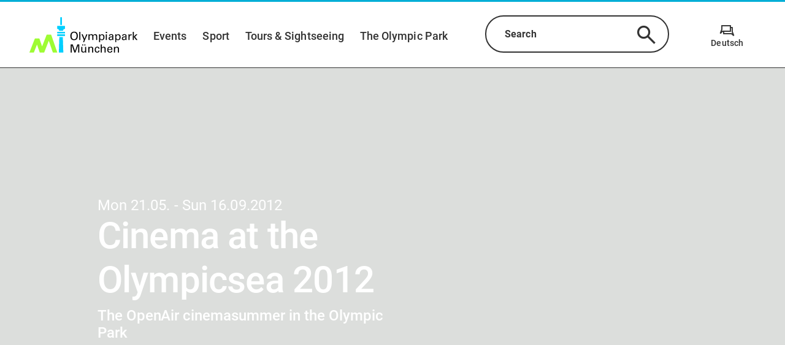

--- FILE ---
content_type: text/html;charset=utf-8
request_url: https://www.olympiapark.de/en/events/cinema-at-the-olympicsea-2012-n2313
body_size: 72410
content:
<!DOCTYPE html><html  lang="en"><head><meta charset="utf-8">
<meta name="viewport" content="width=device-width, initial-scale=1, shrink-to-fit=no">
<title>Cinema at the Olympicsea 2012 | Olympic Park Munich</title>
<script nonce="+3XuMjkjcRUWnhRoYedHlyHh" id="Cookiebot" src="https://consent.cookiebot.com/uc.js" data-cbid="adb4f0cb-e966-448f-ac95-3eebde62651b" async></script>
<style nonce="+3XuMjkjcRUWnhRoYedHlyHh">.tns-outer{padding:0!important}.tns-outer [hidden]{display:none!important}.tns-outer [aria-controls],.tns-outer [data-action]{cursor:pointer}.tns-slider{transition:all 0s}.tns-slider>.tns-item{box-sizing:border-box}.tns-horizontal.tns-subpixel{white-space:nowrap}.tns-horizontal.tns-subpixel>.tns-item{display:inline-block;vertical-align:top;white-space:normal}.tns-horizontal.tns-no-subpixel:after{clear:both;content:"";display:table}.tns-horizontal.tns-no-subpixel>.tns-item{float:left}.tns-horizontal.tns-carousel.tns-no-subpixel>.tns-item{margin-right:-100%}.tns-gallery,.tns-no-calc{left:0;position:relative}.tns-gallery{min-height:1px}.tns-gallery>.tns-item{left:-100%;position:absolute;transition:transform 0s,opacity 0s}.tns-gallery>.tns-slide-active{left:auto!important;position:relative}.tns-gallery>.tns-moving{transition:all .25s}.tns-autowidth{display:inline-block}.tns-lazy-img{opacity:.6;transition:opacity .6s}.tns-lazy-img.tns-complete{opacity:1}.tns-ah{transition:height 0s}.tns-ovh{overflow:hidden}.tns-visually-hidden{left:-10000em;position:absolute}.tns-transparent{opacity:0;visibility:hidden}.tns-fadeIn{filter:alpha(opacity=100);opacity:1;z-index:0}.tns-fadeOut,.tns-normal{filter:alpha(opacity=0);opacity:0;z-index:-1}.tns-vpfix{white-space:nowrap}.tns-vpfix>div,.tns-vpfix>li{display:inline-block}.tns-t-subp2{height:10px;margin:0 auto;overflow:hidden;position:relative;width:310px}.tns-t-ct{position:absolute;right:0;width:2333.3333333%;width:2333.33333%}.tns-t-ct:after{clear:both;content:"";display:table}.tns-t-ct>div{float:left;height:10px;width:1.4285714%;width:1.42857%}@font-face{font-display:swap;font-family:Roboto;font-style:normal;font-weight:400;src:url(/_nuxt/roboto-v30-latin-ext_latin-regular.VNEjvrbx.eot);src:url(/_nuxt/roboto-v30-latin-ext_latin-regular.VNEjvrbx.eot?#iefix) format("embedded-opentype"),url(/_nuxt/roboto-v30-latin-ext_latin-regular.BLJ8WAw_.woff2) format("woff2"),url(/_nuxt/roboto-v30-latin-ext_latin-regular.gAMVWhvX.woff) format("woff"),url(/_nuxt/roboto-v30-latin-ext_latin-regular.BAygITgN.ttf) format("truetype"),url(/_nuxt/roboto-v30-latin-ext_latin-regular.BtaLw5qP.svg#Roboto) format("svg")}@font-face{font-display:swap;font-family:Roboto;font-style:italic;font-weight:400;src:url(/_nuxt/roboto-v30-latin-ext_latin-italic.COCzEydb.eot);src:url(/_nuxt/roboto-v30-latin-ext_latin-italic.COCzEydb.eot?#iefix) format("embedded-opentype"),url(/_nuxt/roboto-v30-latin-ext_latin-italic.CZ0W8DUq.woff2) format("woff2"),url(/_nuxt/roboto-v30-latin-ext_latin-italic.9QKcL7J6.woff) format("woff"),url(/_nuxt/roboto-v30-latin-ext_latin-italic.DGMGsh5l.ttf) format("truetype"),url(/_nuxt/roboto-v30-latin-ext_latin-italic.0_m9nfwg.svg#Roboto) format("svg")}@font-face{font-display:swap;font-family:Roboto;font-style:normal;font-weight:500;src:url(/_nuxt/roboto-v30-latin-ext_latin-500.xePs53yO.eot);src:url(/_nuxt/roboto-v30-latin-ext_latin-500.xePs53yO.eot?#iefix) format("embedded-opentype"),url(/_nuxt/roboto-v30-latin-ext_latin-500.DKe-MFq0.woff2) format("woff2"),url(/_nuxt/roboto-v30-latin-ext_latin-500.DsxnuXHA.woff) format("woff"),url(/_nuxt/roboto-v30-latin-ext_latin-500.CJgRCQpL.ttf) format("truetype"),url(/_nuxt/roboto-v30-latin-ext_latin-500.DkrQ4AA0.svg#Roboto) format("svg")}@font-face{font-display:swap;font-family:Roboto;font-style:normal;font-weight:700;src:url(/_nuxt/roboto-v30-latin-ext_latin-700.DbNeletk.eot);src:url(/_nuxt/roboto-v30-latin-ext_latin-700.DbNeletk.eot?#iefix) format("embedded-opentype"),url(/_nuxt/roboto-v30-latin-ext_latin-700.BejlJAwu.woff2) format("woff2"),url(/_nuxt/roboto-v30-latin-ext_latin-700.CWlg50QX.woff) format("woff"),url(/_nuxt/roboto-v30-latin-ext_latin-700.BbA_2J-P.ttf) format("truetype"),url(/_nuxt/roboto-v30-latin-ext_latin-700.CLehDXAV.svg#Roboto) format("svg")}@font-face{font-display:block;font-family:icomoon;font-style:normal;font-weight:400;src:url(/_nuxt/icomoon.CntkO-zj.eot?yrh5ix);src:url(/_nuxt/icomoon.CntkO-zj.eot?yrh5ix#iefix) format("embedded-opentype"),url(/_nuxt/icomoon.lUvEKTm2.ttf?yrh5ix) format("truetype"),url(/_nuxt/icomoon.BW4MxEJ8.woff?yrh5ix) format("woff"),url(/_nuxt/icomoon.Ctt9ZqPs.svg?yrh5ix#icomoon) format("svg")}.v-popper__popper.v-popper--theme-tooltip .v-popper__inner{background:#fff;border:2px solid #333;border-radius:20px;box-shadow:0 3px 6px #0000001a;color:#333;padding:1.125rem}.v-popper__popper.v-popper--theme-tooltip .v-popper__arrow-inner{border-color:#333;visibility:visible}.v-popper__popper.v-popper--theme-tooltip .v-popper__arrow-outer{border-color:#333}.v-popper__popper.v-popper--theme-tooltip.v-popper__popper--hidden{opacity:0;transition:opacity .15s,visibility .15s;visibility:hidden}.v-popper__popper.v-popper--theme-tooltip.v-popper__popper--shown{opacity:1;transition:opacity .15s;visibility:visible}.v-popper__popper.v-popper--theme-tooltip.v-popper__popper--skip-transition{transition:none!important}*,:after,:before{box-sizing:border-box}html{font-family:sans-serif;line-height:1.15;-webkit-text-size-adjust:100%;-ms-text-size-adjust:100%;-ms-overflow-style:scrollbar;-webkit-tap-highlight-color:rgba(0,0,0,0);overflow-x:hidden}article,aside,dialog,figcaption,figure,footer,header,hgroup,main,nav,section{display:block}body{background-color:#fff;margin:0;text-align:left}[tabindex="-1"]:focus{outline:0!important}hr{box-sizing:content-box;height:0;overflow:visible}h1,h2,h3,h4,h5,h6{margin-bottom:.5rem;margin-top:0}.map-plugin .leaflet-popup-content .location-category,p{margin-bottom:1rem;margin-top:0}abbr[data-original-title],abbr[title]{border-bottom:0;cursor:help;text-decoration:underline;-webkit-text-decoration:underline dotted;text-decoration:underline dotted}address{font-style:normal;line-height:inherit}address,dl,ol,ul{margin-bottom:1rem}dl,ol,ul{margin-top:0}ol ol,ol ul,ul ol,ul ul{margin-bottom:0}dt{font-weight:700}dd{margin-bottom:.5rem;margin-left:0}blockquote{margin:0 0 1rem}dfn{font-style:italic}b,strong{font-weight:bolder}small{font-size:80%}sub,sup{font-size:75%;line-height:0;position:relative;vertical-align:baseline}sub{bottom:-.25em}sup{top:-.5em}a{background-color:transparent;-webkit-text-decoration-skip:objects}a:not([href]):not([tabindex]),a:not([href]):not([tabindex]):focus,a:not([href]):not([tabindex]):hover{color:inherit;text-decoration:none}a:not([href]):not([tabindex]):focus{outline:0}code,kbd,pre,samp{font-family:monospace,monospace;font-size:1em}pre{margin-bottom:1rem;margin-top:0;overflow:auto;-ms-overflow-style:scrollbar}figure{margin:0 0 1rem}img{border-style:none;vertical-align:middle}svg:not(:root){overflow:hidden}table{border-collapse:collapse}caption{caption-side:bottom;color:#a9a9a9;padding-bottom:.75rem;padding-top:.75rem;text-align:left}th{text-align:inherit}label{display:inline-block;margin-bottom:.5rem}button:focus{outline:1px dotted;outline:5px auto -webkit-focus-ring-color}button,input,optgroup,select,textarea{font-family:inherit;font-size:inherit;line-height:inherit;margin:0}button,input{overflow:visible}button,select{text-transform:none}[type=reset],[type=submit],button,html [type=button]{-webkit-appearance:button}[type=button]::-moz-focus-inner,[type=reset]::-moz-focus-inner,[type=submit]::-moz-focus-inner,button::-moz-focus-inner{border-style:none;padding:0}input[type=checkbox],input[type=radio]{box-sizing:border-box;padding:0}input[type=date],input[type=datetime-local],input[type=month],input[type=time]{-webkit-appearance:listbox}textarea{overflow:auto;resize:vertical}fieldset{border:0;margin:0;min-width:0;padding:0}legend{color:inherit;display:block;font-size:1.5rem;line-height:inherit;margin-bottom:.5rem;max-width:100%;padding:0;white-space:normal;width:100%}progress{vertical-align:baseline}[type=number]::-webkit-inner-spin-button,[type=number]::-webkit-outer-spin-button{height:auto}[type=search]{-webkit-appearance:none;outline-offset:-2px}[type=search]::-webkit-search-cancel-button,[type=search]::-webkit-search-decoration{-webkit-appearance:none}::-webkit-file-upload-button{-webkit-appearance:button;font:inherit}output{display:inline-block}summary{cursor:pointer;display:list-item}template{display:none}[hidden]{display:none!important}.grid{display:flex;flex-wrap:wrap}.grid .grid__column{align-content:flex-start;display:flex;flex:1 1 auto;flex-basis:100%;flex-direction:column;max-width:100%;padding-left:3rem;padding-right:3rem;width:100%}.grid .grid__column.grid__column--xs-0{flex-basis:0%;max-width:0;padding-left:0;padding-right:0;width:0}.grid .grid__column.grid__column--xs-order-0{order:0}.grid .grid__column.grid__column--xs-offset-0{margin-left:0}.grid .grid__column.grid__column--xs-1{flex-basis:8.3333333333%;max-width:8.3333333333%;padding-left:.75rem;padding-right:.75rem;width:8.3333333333%}.grid .grid__column.grid__column--xs-order-1{order:1}.grid .grid__column.grid__column--xs-offset-1{margin-left:8.3333333333%}.grid .grid__column.grid__column--xs-2{flex-basis:16.6666666667%;max-width:16.6666666667%;padding-left:.75rem;padding-right:.75rem;width:16.6666666667%}.grid .grid__column.grid__column--xs-order-2{order:2}.grid .grid__column.grid__column--xs-offset-2{margin-left:16.6666666667%}.grid .grid__column.grid__column--xs-3{flex-basis:25%;max-width:25%;padding-left:.75rem;padding-right:.75rem;width:25%}.grid .grid__column.grid__column--xs-order-3{order:3}.grid .grid__column.grid__column--xs-offset-3{margin-left:25%}.grid .grid__column.grid__column--xs-4{flex-basis:33.3333333333%;max-width:33.3333333333%;padding-left:.75rem;padding-right:.75rem;width:33.3333333333%}.grid .grid__column.grid__column--xs-order-4{order:4}.grid .grid__column.grid__column--xs-offset-4{margin-left:33.3333333333%}.grid .grid__column.grid__column--xs-5{flex-basis:41.6666666667%;max-width:41.6666666667%;padding-left:.75rem;padding-right:.75rem;width:41.6666666667%}.grid .grid__column.grid__column--xs-order-5{order:5}.grid .grid__column.grid__column--xs-offset-5{margin-left:41.6666666667%}.grid .grid__column.grid__column--xs-6{flex-basis:50%;max-width:50%;padding-left:.75rem;padding-right:.75rem;width:50%}.grid .grid__column.grid__column--xs-order-6{order:6}.grid .grid__column.grid__column--xs-offset-6{margin-left:50%}.grid .grid__column.grid__column--xs-7{flex-basis:58.3333333333%;max-width:58.3333333333%;padding-left:.75rem;padding-right:.75rem;width:58.3333333333%}.grid .grid__column.grid__column--xs-order-7{order:7}.grid .grid__column.grid__column--xs-offset-7{margin-left:58.3333333333%}.grid .grid__column.grid__column--xs-8{flex-basis:66.6666666667%;max-width:66.6666666667%;padding-left:.75rem;padding-right:.75rem;width:66.6666666667%}.grid .grid__column.grid__column--xs-order-8{order:8}.grid .grid__column.grid__column--xs-offset-8{margin-left:66.6666666667%}.grid .grid__column.grid__column--xs-9{flex-basis:75%;max-width:75%;padding-left:.75rem;padding-right:.75rem;width:75%}.grid .grid__column.grid__column--xs-order-9{order:9}.grid .grid__column.grid__column--xs-offset-9{margin-left:75%}.grid .grid__column.grid__column--xs-10{flex-basis:83.3333333333%;max-width:83.3333333333%;padding-left:.75rem;padding-right:.75rem;width:83.3333333333%}.grid .grid__column.grid__column--xs-order-10{order:10}.grid .grid__column.grid__column--xs-offset-10{margin-left:83.3333333333%}.grid .grid__column.grid__column--xs-11{flex-basis:91.6666666667%;max-width:91.6666666667%;padding-left:.75rem;padding-right:.75rem;width:91.6666666667%}.grid .grid__column.grid__column--xs-order-11{order:11}.grid .grid__column.grid__column--xs-offset-11{margin-left:91.6666666667%}.grid .grid__column.grid__column--xs-12{flex-basis:100%;max-width:100%;padding-left:.75rem;padding-right:.75rem;width:100%}.grid .grid__column.grid__column--xs-order-first{order:-1}.grid .grid__column.grid__column--xs-order-last{order:13}.grid .grid__column.grid__column--xs-order-12{order:12}.grid .grid__column.grid__column--xs-offset-12{margin-left:100%}@media (min-width:36rem){.grid .grid__column.grid__column--sm-0{flex-basis:0%;max-width:0;padding-left:0;padding-right:0;width:0}.grid .grid__column.grid__column--sm-order-0{order:0}.grid .grid__column.grid__column--sm-offset-0{margin-left:0}.grid .grid__column.grid__column--sm-1{flex-basis:8.3333333333%;max-width:8.3333333333%;padding-left:.75rem;padding-right:.75rem;width:8.3333333333%}.grid .grid__column.grid__column--sm-order-1{order:1}.grid .grid__column.grid__column--sm-offset-1{margin-left:8.3333333333%}.grid .grid__column.grid__column--sm-2{flex-basis:16.6666666667%;max-width:16.6666666667%;padding-left:.75rem;padding-right:.75rem;width:16.6666666667%}.grid .grid__column.grid__column--sm-order-2{order:2}.grid .grid__column.grid__column--sm-offset-2{margin-left:16.6666666667%}.grid .grid__column.grid__column--sm-3{flex-basis:25%;max-width:25%;padding-left:.75rem;padding-right:.75rem;width:25%}.grid .grid__column.grid__column--sm-order-3{order:3}.grid .grid__column.grid__column--sm-offset-3{margin-left:25%}.grid .grid__column.grid__column--sm-4{flex-basis:33.3333333333%;max-width:33.3333333333%;padding-left:.75rem;padding-right:.75rem;width:33.3333333333%}.grid .grid__column.grid__column--sm-order-4{order:4}.grid .grid__column.grid__column--sm-offset-4{margin-left:33.3333333333%}.grid .grid__column.grid__column--sm-5{flex-basis:41.6666666667%;max-width:41.6666666667%;padding-left:.75rem;padding-right:.75rem;width:41.6666666667%}.grid .grid__column.grid__column--sm-order-5{order:5}.grid .grid__column.grid__column--sm-offset-5{margin-left:41.6666666667%}.grid .grid__column.grid__column--sm-6{flex-basis:50%;max-width:50%;padding-left:.75rem;padding-right:.75rem;width:50%}.grid .grid__column.grid__column--sm-order-6{order:6}.grid .grid__column.grid__column--sm-offset-6{margin-left:50%}.grid .grid__column.grid__column--sm-7{flex-basis:58.3333333333%;max-width:58.3333333333%;padding-left:.75rem;padding-right:.75rem;width:58.3333333333%}.grid .grid__column.grid__column--sm-order-7{order:7}.grid .grid__column.grid__column--sm-offset-7{margin-left:58.3333333333%}.grid .grid__column.grid__column--sm-8{flex-basis:66.6666666667%;max-width:66.6666666667%;padding-left:.75rem;padding-right:.75rem;width:66.6666666667%}.grid .grid__column.grid__column--sm-order-8{order:8}.grid .grid__column.grid__column--sm-offset-8{margin-left:66.6666666667%}.grid .grid__column.grid__column--sm-9{flex-basis:75%;max-width:75%;padding-left:.75rem;padding-right:.75rem;width:75%}.grid .grid__column.grid__column--sm-order-9{order:9}.grid .grid__column.grid__column--sm-offset-9{margin-left:75%}.grid .grid__column.grid__column--sm-10{flex-basis:83.3333333333%;max-width:83.3333333333%;padding-left:.75rem;padding-right:.75rem;width:83.3333333333%}.grid .grid__column.grid__column--sm-order-10{order:10}.grid .grid__column.grid__column--sm-offset-10{margin-left:83.3333333333%}.grid .grid__column.grid__column--sm-11{flex-basis:91.6666666667%;max-width:91.6666666667%;padding-left:.75rem;padding-right:.75rem;width:91.6666666667%}.grid .grid__column.grid__column--sm-order-11{order:11}.grid .grid__column.grid__column--sm-offset-11{margin-left:91.6666666667%}.grid .grid__column.grid__column--sm-12{flex-basis:100%;max-width:100%;padding-left:.75rem;padding-right:.75rem;width:100%}.grid .grid__column.grid__column--sm-order-first{order:-1}.grid .grid__column.grid__column--sm-order-last{order:13}.grid .grid__column.grid__column--sm-order-12{order:12}.grid .grid__column.grid__column--sm-offset-12{margin-left:100%}}@media (min-width:48rem){.grid .grid__column.grid__column--md-0{flex-basis:0%;max-width:0;padding-left:0;padding-right:0;width:0}.grid .grid__column.grid__column--md-order-0{order:0}.grid .grid__column.grid__column--md-offset-0{margin-left:0}.grid .grid__column.grid__column--md-1{flex-basis:8.3333333333%;max-width:8.3333333333%;padding-left:.75rem;padding-right:.75rem;width:8.3333333333%}.grid .grid__column.grid__column--md-order-1{order:1}.grid .grid__column.grid__column--md-offset-1{margin-left:8.3333333333%}.grid .grid__column.grid__column--md-2{flex-basis:16.6666666667%;max-width:16.6666666667%;padding-left:.75rem;padding-right:.75rem;width:16.6666666667%}.grid .grid__column.grid__column--md-order-2{order:2}.grid .grid__column.grid__column--md-offset-2{margin-left:16.6666666667%}.grid .grid__column.grid__column--md-3{flex-basis:25%;max-width:25%;padding-left:.75rem;padding-right:.75rem;width:25%}.grid .grid__column.grid__column--md-order-3{order:3}.grid .grid__column.grid__column--md-offset-3{margin-left:25%}.grid .grid__column.grid__column--md-4{flex-basis:33.3333333333%;max-width:33.3333333333%;padding-left:.75rem;padding-right:.75rem;width:33.3333333333%}.grid .grid__column.grid__column--md-order-4{order:4}.grid .grid__column.grid__column--md-offset-4{margin-left:33.3333333333%}.grid .grid__column.grid__column--md-5{flex-basis:41.6666666667%;max-width:41.6666666667%;padding-left:.75rem;padding-right:.75rem;width:41.6666666667%}.grid .grid__column.grid__column--md-order-5{order:5}.grid .grid__column.grid__column--md-offset-5{margin-left:41.6666666667%}.grid .grid__column.grid__column--md-6{flex-basis:50%;max-width:50%;padding-left:.75rem;padding-right:.75rem;width:50%}.grid .grid__column.grid__column--md-order-6{order:6}.grid .grid__column.grid__column--md-offset-6{margin-left:50%}.grid .grid__column.grid__column--md-7{flex-basis:58.3333333333%;max-width:58.3333333333%;padding-left:.75rem;padding-right:.75rem;width:58.3333333333%}.grid .grid__column.grid__column--md-order-7{order:7}.grid .grid__column.grid__column--md-offset-7{margin-left:58.3333333333%}.grid .grid__column.grid__column--md-8{flex-basis:66.6666666667%;max-width:66.6666666667%;padding-left:.75rem;padding-right:.75rem;width:66.6666666667%}.grid .grid__column.grid__column--md-order-8{order:8}.grid .grid__column.grid__column--md-offset-8{margin-left:66.6666666667%}.grid .grid__column.grid__column--md-9{flex-basis:75%;max-width:75%;padding-left:.75rem;padding-right:.75rem;width:75%}.grid .grid__column.grid__column--md-order-9{order:9}.grid .grid__column.grid__column--md-offset-9{margin-left:75%}.grid .grid__column.grid__column--md-10{flex-basis:83.3333333333%;max-width:83.3333333333%;padding-left:.75rem;padding-right:.75rem;width:83.3333333333%}.grid .grid__column.grid__column--md-order-10{order:10}.grid .grid__column.grid__column--md-offset-10{margin-left:83.3333333333%}.grid .grid__column.grid__column--md-11{flex-basis:91.6666666667%;max-width:91.6666666667%;padding-left:.75rem;padding-right:.75rem;width:91.6666666667%}.grid .grid__column.grid__column--md-order-11{order:11}.grid .grid__column.grid__column--md-offset-11{margin-left:91.6666666667%}.grid .grid__column.grid__column--md-12{flex-basis:100%;max-width:100%;padding-left:.75rem;padding-right:.75rem;width:100%}.grid .grid__column.grid__column--md-order-first{order:-1}.grid .grid__column.grid__column--md-order-last{order:13}.grid .grid__column.grid__column--md-order-12{order:12}.grid .grid__column.grid__column--md-offset-12{margin-left:100%}}@media (min-width:62rem){.grid .grid__column.grid__column--lg-0{flex-basis:0%;max-width:0;padding-left:0;padding-right:0;width:0}.grid .grid__column.grid__column--lg-order-0{order:0}.grid .grid__column.grid__column--lg-offset-0{margin-left:0}.grid .grid__column.grid__column--lg-1{flex-basis:8.3333333333%;max-width:8.3333333333%;padding-left:.75rem;padding-right:.75rem;width:8.3333333333%}.grid .grid__column.grid__column--lg-order-1{order:1}.grid .grid__column.grid__column--lg-offset-1{margin-left:8.3333333333%}.grid .grid__column.grid__column--lg-2{flex-basis:16.6666666667%;max-width:16.6666666667%;padding-left:.75rem;padding-right:.75rem;width:16.6666666667%}.grid .grid__column.grid__column--lg-order-2{order:2}.grid .grid__column.grid__column--lg-offset-2{margin-left:16.6666666667%}.grid .grid__column.grid__column--lg-3{flex-basis:25%;max-width:25%;padding-left:.75rem;padding-right:.75rem;width:25%}.grid .grid__column.grid__column--lg-order-3{order:3}.grid .grid__column.grid__column--lg-offset-3{margin-left:25%}.grid .grid__column.grid__column--lg-4{flex-basis:33.3333333333%;max-width:33.3333333333%;padding-left:.75rem;padding-right:.75rem;width:33.3333333333%}.grid .grid__column.grid__column--lg-order-4{order:4}.grid .grid__column.grid__column--lg-offset-4{margin-left:33.3333333333%}.grid .grid__column.grid__column--lg-5{flex-basis:41.6666666667%;max-width:41.6666666667%;padding-left:.75rem;padding-right:.75rem;width:41.6666666667%}.grid .grid__column.grid__column--lg-order-5{order:5}.grid .grid__column.grid__column--lg-offset-5{margin-left:41.6666666667%}.grid .grid__column.grid__column--lg-6{flex-basis:50%;max-width:50%;padding-left:.75rem;padding-right:.75rem;width:50%}.grid .grid__column.grid__column--lg-order-6{order:6}.grid .grid__column.grid__column--lg-offset-6{margin-left:50%}.grid .grid__column.grid__column--lg-7{flex-basis:58.3333333333%;max-width:58.3333333333%;padding-left:.75rem;padding-right:.75rem;width:58.3333333333%}.grid .grid__column.grid__column--lg-order-7{order:7}.grid .grid__column.grid__column--lg-offset-7{margin-left:58.3333333333%}.grid .grid__column.grid__column--lg-8{flex-basis:66.6666666667%;max-width:66.6666666667%;padding-left:.75rem;padding-right:.75rem;width:66.6666666667%}.grid .grid__column.grid__column--lg-order-8{order:8}.grid .grid__column.grid__column--lg-offset-8{margin-left:66.6666666667%}.grid .grid__column.grid__column--lg-9{flex-basis:75%;max-width:75%;padding-left:.75rem;padding-right:.75rem;width:75%}.grid .grid__column.grid__column--lg-order-9{order:9}.grid .grid__column.grid__column--lg-offset-9{margin-left:75%}.grid .grid__column.grid__column--lg-10{flex-basis:83.3333333333%;max-width:83.3333333333%;padding-left:.75rem;padding-right:.75rem;width:83.3333333333%}.grid .grid__column.grid__column--lg-order-10{order:10}.grid .grid__column.grid__column--lg-offset-10{margin-left:83.3333333333%}.grid .grid__column.grid__column--lg-11{flex-basis:91.6666666667%;max-width:91.6666666667%;padding-left:.75rem;padding-right:.75rem;width:91.6666666667%}.grid .grid__column.grid__column--lg-order-11{order:11}.grid .grid__column.grid__column--lg-offset-11{margin-left:91.6666666667%}.grid .grid__column.grid__column--lg-12{flex-basis:100%;max-width:100%;padding-left:.75rem;padding-right:.75rem;width:100%}.grid .grid__column.grid__column--lg-order-first{order:-1}.grid .grid__column.grid__column--lg-order-last{order:13}.grid .grid__column.grid__column--lg-order-12{order:12}.grid .grid__column.grid__column--lg-offset-12{margin-left:100%}}@media (min-width:75rem){.grid .grid__column.grid__column--xl-0{flex-basis:0%;max-width:0;padding-left:0;padding-right:0;width:0}.grid .grid__column.grid__column--xl-order-0{order:0}.grid .grid__column.grid__column--xl-offset-0{margin-left:0}.grid .grid__column.grid__column--xl-1{flex-basis:8.3333333333%;max-width:8.3333333333%;padding-left:.75rem;padding-right:.75rem;width:8.3333333333%}.grid .grid__column.grid__column--xl-order-1{order:1}.grid .grid__column.grid__column--xl-offset-1{margin-left:8.3333333333%}.grid .grid__column.grid__column--xl-2{flex-basis:16.6666666667%;max-width:16.6666666667%;padding-left:.75rem;padding-right:.75rem;width:16.6666666667%}.grid .grid__column.grid__column--xl-order-2{order:2}.grid .grid__column.grid__column--xl-offset-2{margin-left:16.6666666667%}.grid .grid__column.grid__column--xl-3{flex-basis:25%;max-width:25%;padding-left:.75rem;padding-right:.75rem;width:25%}.grid .grid__column.grid__column--xl-order-3{order:3}.grid .grid__column.grid__column--xl-offset-3{margin-left:25%}.grid .grid__column.grid__column--xl-4{flex-basis:33.3333333333%;max-width:33.3333333333%;padding-left:.75rem;padding-right:.75rem;width:33.3333333333%}.grid .grid__column.grid__column--xl-order-4{order:4}.grid .grid__column.grid__column--xl-offset-4{margin-left:33.3333333333%}.grid .grid__column.grid__column--xl-5{flex-basis:41.6666666667%;max-width:41.6666666667%;padding-left:.75rem;padding-right:.75rem;width:41.6666666667%}.grid .grid__column.grid__column--xl-order-5{order:5}.grid .grid__column.grid__column--xl-offset-5{margin-left:41.6666666667%}.grid .grid__column.grid__column--xl-6{flex-basis:50%;max-width:50%;padding-left:.75rem;padding-right:.75rem;width:50%}.grid .grid__column.grid__column--xl-order-6{order:6}.grid .grid__column.grid__column--xl-offset-6{margin-left:50%}.grid .grid__column.grid__column--xl-7{flex-basis:58.3333333333%;max-width:58.3333333333%;padding-left:.75rem;padding-right:.75rem;width:58.3333333333%}.grid .grid__column.grid__column--xl-order-7{order:7}.grid .grid__column.grid__column--xl-offset-7{margin-left:58.3333333333%}.grid .grid__column.grid__column--xl-8{flex-basis:66.6666666667%;max-width:66.6666666667%;padding-left:.75rem;padding-right:.75rem;width:66.6666666667%}.grid .grid__column.grid__column--xl-order-8{order:8}.grid .grid__column.grid__column--xl-offset-8{margin-left:66.6666666667%}.grid .grid__column.grid__column--xl-9{flex-basis:75%;max-width:75%;padding-left:.75rem;padding-right:.75rem;width:75%}.grid .grid__column.grid__column--xl-order-9{order:9}.grid .grid__column.grid__column--xl-offset-9{margin-left:75%}.grid .grid__column.grid__column--xl-10{flex-basis:83.3333333333%;max-width:83.3333333333%;padding-left:.75rem;padding-right:.75rem;width:83.3333333333%}.grid .grid__column.grid__column--xl-order-10{order:10}.grid .grid__column.grid__column--xl-offset-10{margin-left:83.3333333333%}.grid .grid__column.grid__column--xl-11{flex-basis:91.6666666667%;max-width:91.6666666667%;padding-left:.75rem;padding-right:.75rem;width:91.6666666667%}.grid .grid__column.grid__column--xl-order-11{order:11}.grid .grid__column.grid__column--xl-offset-11{margin-left:91.6666666667%}.grid .grid__column.grid__column--xl-12{flex-basis:100%;max-width:100%;padding-left:.75rem;padding-right:.75rem;width:100%}.grid .grid__column.grid__column--xl-order-first{order:-1}.grid .grid__column.grid__column--xl-order-last{order:13}.grid .grid__column.grid__column--xl-order-12{order:12}.grid .grid__column.grid__column--xl-offset-12{margin-left:100%}}@media (min-width:87.5rem){.grid .grid__column.grid__column--x_l-0{flex-basis:0%;max-width:0;padding-left:0;padding-right:0;width:0}.grid .grid__column.grid__column--x_l-order-0{order:0}.grid .grid__column.grid__column--x_l-offset-0{margin-left:0}.grid .grid__column.grid__column--x_l-1{flex-basis:8.3333333333%;max-width:8.3333333333%;padding-left:.75rem;padding-right:.75rem;width:8.3333333333%}.grid .grid__column.grid__column--x_l-order-1{order:1}.grid .grid__column.grid__column--x_l-offset-1{margin-left:8.3333333333%}.grid .grid__column.grid__column--x_l-2{flex-basis:16.6666666667%;max-width:16.6666666667%;padding-left:.75rem;padding-right:.75rem;width:16.6666666667%}.grid .grid__column.grid__column--x_l-order-2{order:2}.grid .grid__column.grid__column--x_l-offset-2{margin-left:16.6666666667%}.grid .grid__column.grid__column--x_l-3{flex-basis:25%;max-width:25%;padding-left:.75rem;padding-right:.75rem;width:25%}.grid .grid__column.grid__column--x_l-order-3{order:3}.grid .grid__column.grid__column--x_l-offset-3{margin-left:25%}.grid .grid__column.grid__column--x_l-4{flex-basis:33.3333333333%;max-width:33.3333333333%;padding-left:.75rem;padding-right:.75rem;width:33.3333333333%}.grid .grid__column.grid__column--x_l-order-4{order:4}.grid .grid__column.grid__column--x_l-offset-4{margin-left:33.3333333333%}.grid .grid__column.grid__column--x_l-5{flex-basis:41.6666666667%;max-width:41.6666666667%;padding-left:.75rem;padding-right:.75rem;width:41.6666666667%}.grid .grid__column.grid__column--x_l-order-5{order:5}.grid .grid__column.grid__column--x_l-offset-5{margin-left:41.6666666667%}.grid .grid__column.grid__column--x_l-6{flex-basis:50%;max-width:50%;padding-left:.75rem;padding-right:.75rem;width:50%}.grid .grid__column.grid__column--x_l-order-6{order:6}.grid .grid__column.grid__column--x_l-offset-6{margin-left:50%}.grid .grid__column.grid__column--x_l-7{flex-basis:58.3333333333%;max-width:58.3333333333%;padding-left:.75rem;padding-right:.75rem;width:58.3333333333%}.grid .grid__column.grid__column--x_l-order-7{order:7}.grid .grid__column.grid__column--x_l-offset-7{margin-left:58.3333333333%}.grid .grid__column.grid__column--x_l-8{flex-basis:66.6666666667%;max-width:66.6666666667%;padding-left:.75rem;padding-right:.75rem;width:66.6666666667%}.grid .grid__column.grid__column--x_l-order-8{order:8}.grid .grid__column.grid__column--x_l-offset-8{margin-left:66.6666666667%}.grid .grid__column.grid__column--x_l-9{flex-basis:75%;max-width:75%;padding-left:.75rem;padding-right:.75rem;width:75%}.grid .grid__column.grid__column--x_l-order-9{order:9}.grid .grid__column.grid__column--x_l-offset-9{margin-left:75%}.grid .grid__column.grid__column--x_l-10{flex-basis:83.3333333333%;max-width:83.3333333333%;padding-left:.75rem;padding-right:.75rem;width:83.3333333333%}.grid .grid__column.grid__column--x_l-order-10{order:10}.grid .grid__column.grid__column--x_l-offset-10{margin-left:83.3333333333%}.grid .grid__column.grid__column--x_l-11{flex-basis:91.6666666667%;max-width:91.6666666667%;padding-left:.75rem;padding-right:.75rem;width:91.6666666667%}.grid .grid__column.grid__column--x_l-order-11{order:11}.grid .grid__column.grid__column--x_l-offset-11{margin-left:91.6666666667%}.grid .grid__column.grid__column--x_l-12{flex-basis:100%;max-width:100%;padding-left:.75rem;padding-right:.75rem;width:100%}.grid .grid__column.grid__column--x_l-order-first{order:-1}.grid .grid__column.grid__column--x_l-order-last{order:13}.grid .grid__column.grid__column--x_l-order-12{order:12}.grid .grid__column.grid__column--x_l-offset-12{margin-left:100%}}@media (min-width:117rem){.grid .grid__column.grid__column--xxl-0{flex-basis:0%;max-width:0;padding-left:0;padding-right:0;width:0}.grid .grid__column.grid__column--xxl-order-0{order:0}.grid .grid__column.grid__column--xxl-offset-0{margin-left:0}.grid .grid__column.grid__column--xxl-1{flex-basis:8.3333333333%;max-width:8.3333333333%;padding-left:.75rem;padding-right:.75rem;width:8.3333333333%}.grid .grid__column.grid__column--xxl-order-1{order:1}.grid .grid__column.grid__column--xxl-offset-1{margin-left:8.3333333333%}.grid .grid__column.grid__column--xxl-2{flex-basis:16.6666666667%;max-width:16.6666666667%;padding-left:.75rem;padding-right:.75rem;width:16.6666666667%}.grid .grid__column.grid__column--xxl-order-2{order:2}.grid .grid__column.grid__column--xxl-offset-2{margin-left:16.6666666667%}.grid .grid__column.grid__column--xxl-3{flex-basis:25%;max-width:25%;padding-left:.75rem;padding-right:.75rem;width:25%}.grid .grid__column.grid__column--xxl-order-3{order:3}.grid .grid__column.grid__column--xxl-offset-3{margin-left:25%}.grid .grid__column.grid__column--xxl-4{flex-basis:33.3333333333%;max-width:33.3333333333%;padding-left:.75rem;padding-right:.75rem;width:33.3333333333%}.grid .grid__column.grid__column--xxl-order-4{order:4}.grid .grid__column.grid__column--xxl-offset-4{margin-left:33.3333333333%}.grid .grid__column.grid__column--xxl-5{flex-basis:41.6666666667%;max-width:41.6666666667%;padding-left:.75rem;padding-right:.75rem;width:41.6666666667%}.grid .grid__column.grid__column--xxl-order-5{order:5}.grid .grid__column.grid__column--xxl-offset-5{margin-left:41.6666666667%}.grid .grid__column.grid__column--xxl-6{flex-basis:50%;max-width:50%;padding-left:.75rem;padding-right:.75rem;width:50%}.grid .grid__column.grid__column--xxl-order-6{order:6}.grid .grid__column.grid__column--xxl-offset-6{margin-left:50%}.grid .grid__column.grid__column--xxl-7{flex-basis:58.3333333333%;max-width:58.3333333333%;padding-left:.75rem;padding-right:.75rem;width:58.3333333333%}.grid .grid__column.grid__column--xxl-order-7{order:7}.grid .grid__column.grid__column--xxl-offset-7{margin-left:58.3333333333%}.grid .grid__column.grid__column--xxl-8{flex-basis:66.6666666667%;max-width:66.6666666667%;padding-left:.75rem;padding-right:.75rem;width:66.6666666667%}.grid .grid__column.grid__column--xxl-order-8{order:8}.grid .grid__column.grid__column--xxl-offset-8{margin-left:66.6666666667%}.grid .grid__column.grid__column--xxl-9{flex-basis:75%;max-width:75%;padding-left:.75rem;padding-right:.75rem;width:75%}.grid .grid__column.grid__column--xxl-order-9{order:9}.grid .grid__column.grid__column--xxl-offset-9{margin-left:75%}.grid .grid__column.grid__column--xxl-10{flex-basis:83.3333333333%;max-width:83.3333333333%;padding-left:.75rem;padding-right:.75rem;width:83.3333333333%}.grid .grid__column.grid__column--xxl-order-10{order:10}.grid .grid__column.grid__column--xxl-offset-10{margin-left:83.3333333333%}.grid .grid__column.grid__column--xxl-11{flex-basis:91.6666666667%;max-width:91.6666666667%;padding-left:.75rem;padding-right:.75rem;width:91.6666666667%}.grid .grid__column.grid__column--xxl-order-11{order:11}.grid .grid__column.grid__column--xxl-offset-11{margin-left:91.6666666667%}.grid .grid__column.grid__column--xxl-12{flex-basis:100%;max-width:100%;padding-left:.75rem;padding-right:.75rem;width:100%}.grid .grid__column.grid__column--xxl-order-first{order:-1}.grid .grid__column.grid__column--xxl-order-last{order:13}.grid .grid__column.grid__column--xxl-order-12{order:12}.grid .grid__column.grid__column--xxl-offset-12{margin-left:100%}}@media (min-width:48rem){.grid .grid__column.grid__column--md-8{max-width:63.75rem}}.grid .pimcore_area_column-plugin .grid,.grid .pimcore_area_split-stage-plugin{margin-left:-.75rem;margin-right:-.75rem}.grid .pimcore_area_split-stage-plugin{background:#dcdedc;border:2px solid #666;padding:5px}.map-plugin .leaflet-popup-content .location-category,a,p{font-size:1.125rem;font-weight:500;letter-spacing:.09px;line-height:1.2}.map-plugin .leaflet-popup-content .location-category,a,p,small{font-family:Roboto;font-stretch:normal;font-style:normal;font-weight:400}small{font-size:.75rem;letter-spacing:.23px;line-height:1.17}.detailView__text table,.jobDetail__content table,.pimcore_area_wysiwyg table,.wysiwyg-plugin table{border-collapse:collapse;border-style:hidden;margin:0;padding:0;table-layout:auto;width:100%}.detailView__text table caption,.jobDetail__content table caption,.pimcore_area_wysiwyg table caption,.wysiwyg-plugin table caption{font-size:1.5em;margin:.5em .75em}.detailView__text table tr,.jobDetail__content table tr,.pimcore_area_wysiwyg table tr,.wysiwyg-plugin table tr{border:none}.detailView__text table tr:nth-child(2n),.jobDetail__content table tr:nth-child(2n),.pimcore_area_wysiwyg table tr:nth-child(2n),.wysiwyg-plugin table tr:nth-child(2n){background-color:#fff}.detailView__text table tr:nth-child(odd),.jobDetail__content table tr:nth-child(odd),.pimcore_area_wysiwyg table tr:nth-child(odd),.wysiwyg-plugin table tr:nth-child(odd){background-color:#dddfdd40}@media screen and (min-width:1200px){.detailView__text table tr:hover,.jobDetail__content table tr:hover,.pimcore_area_wysiwyg table tr:hover,.wysiwyg-plugin table tr:hover{background-color:#dddfddbf}}.detailView__text table th,.jobDetail__content table th,.pimcore_area_wysiwyg table th,.wysiwyg-plugin table th{border:0;font-size:1.125rem;letter-spacing:.09px;line-height:1.2;padding:1rem 1.25rem;text-align:left;word-break:break-word}.detailView__text table thead th,.jobDetail__content table thead th,.pimcore_area_wysiwyg table thead th,.wysiwyg-plugin table thead th{background-color:#dcdedc;border-bottom:0}.detailView__text table td,.jobDetail__content table td,.pimcore_area_wysiwyg table td,.wysiwyg-plugin table td{border:0;line-height:1.2;padding:1rem 1.25rem;text-align:left}@media screen and (max-width:992px){.detailView__text table,.jobDetail__content table,.pimcore_area_wysiwyg table,.wysiwyg-plugin table{width:100%}.detailView__text table caption,.jobDetail__content table caption,.pimcore_area_wysiwyg table caption,.wysiwyg-plugin table caption{font-size:1.3em}.detailView__text table thead,.jobDetail__content table thead,.pimcore_area_wysiwyg table thead,.wysiwyg-plugin table thead{border:none;clip:rect(0 0 0 0);height:1px;margin:-1px;overflow:hidden;padding:0;position:absolute;width:1px}.detailView__text table th,.jobDetail__content table th,.pimcore_area_wysiwyg table th,.wysiwyg-plugin table th{background-color:#dcdedc;font-size:1rem;padding:1rem;width:100vw}.detailView__text table tr,.jobDetail__content table tr,.pimcore_area_wysiwyg table tr,.wysiwyg-plugin table tr{display:block;margin-bottom:1.875rem}.detailView__text table tr:nth-child(2n),.detailView__text table tr:nth-child(odd),.jobDetail__content table tr:nth-child(2n),.jobDetail__content table tr:nth-child(odd),.pimcore_area_wysiwyg table tr:nth-child(2n),.pimcore_area_wysiwyg table tr:nth-child(odd),.wysiwyg-plugin table tr:nth-child(2n),.wysiwyg-plugin table tr:nth-child(odd){background-color:transparent}.detailView__text table td,.jobDetail__content table td,.pimcore_area_wysiwyg table td,.wysiwyg-plugin table td{display:block;font-size:1rem;padding:1rem;text-align:right}.detailView__text table td:nth-child(2n),.jobDetail__content table td:nth-child(2n),.pimcore_area_wysiwyg table td:nth-child(2n),.wysiwyg-plugin table td:nth-child(2n){background-color:#fff}.detailView__text table td:nth-child(odd),.jobDetail__content table td:nth-child(odd),.pimcore_area_wysiwyg table td:nth-child(odd),.wysiwyg-plugin table td:nth-child(odd){background-color:#dddfdd40}.detailView__text table td:before,.jobDetail__content table td:before,.pimcore_area_wysiwyg table td:before,.wysiwyg-plugin table td:before{content:attr(data-label);float:left;font-weight:700}}body{font-family:Roboto;font-size:1.125rem;font-weight:400;line-height:1.5}body,body a{color:#333}@media (max-width:47.99875rem){body{font-size:1rem}}.h1-style,h1{color:#333;font-family:Roboto;font-size:3.75rem;font-weight:500;letter-spacing:-.78px;line-height:1.2;text-align:left}@media (max-width:47.99875rem){.h1-style,h1{color:#333;font-family:Roboto;font-size:3rem;font-weight:500;letter-spacing:-.53px;line-height:normal;text-align:left}}.h2-style,h2{color:#333;font-family:Roboto;font-size:3.125rem;font-weight:500;letter-spacing:-.55px;line-height:1.2;text-align:left}@media (max-width:47.99875rem){.h2-style,h2{color:#333;font-family:Roboto;font-size:2.625rem;font-weight:500;letter-spacing:-.42px;line-height:1.1;text-align:left}}.h3-style,h3{color:#333;font-family:Roboto;font-size:2.5rem;font-weight:500;letter-spacing:-.36px;line-height:normal;text-align:left}@media (max-width:47.99875rem){.h3-style,h3{color:#333;font-family:Roboto;font-size:2.25rem;font-weight:500;letter-spacing:-.29px;line-height:normal;text-align:left}}.h4-style,h4{color:#333;font-family:Roboto;font-size:1.875rem;font-weight:500;letter-spacing:-.15px;line-height:2.25rem}@media (max-width:47.99875rem){.h4-style,h4{color:#333;font-family:Roboto;font-size:1.75rem;font-weight:500;letter-spacing:-.11px;line-height:normal;text-align:left}}.teaser{font-family:Roboto;font-size:1.5rem;font-weight:500;letter-spacing:-.02px;line-height:1.2}@media (max-width:47.99875rem){.teaser{font-family:Roboto;font-size:1.25rem;font-weight:500;letter-spacing:.06px;line-height:normal}}.big{font-family:Roboto;font-size:1.5rem;font-weight:500;letter-spacing:-.02px;line-height:1.17}@media (max-width:47.99875rem){.big{font-family:Roboto;font-size:1.25rem;font-weight:500;letter-spacing:.06px;line-height:normal}.map-plugin .leaflet-popup-content .location-category,.p-style,p{font-family:Roboto;font-size:1rem;font-weight:400;letter-spacing:.14px;line-height:normal}}.italic,i{font-style:italic;line-height:normal}.bold,b,strong{font-weight:700;line-height:normal}@media (max-width:47.99875rem){a{font-family:Roboto;font-size:1rem;font-weight:500;letter-spacing:.14px;line-height:normal}}.highlight{background-color:#ffba00}.icon{font-family:icomoon!important;speak:never;font-style:normal;font-variant:normal;font-weight:400;line-height:1;text-transform:none;-webkit-font-smoothing:antialiased;-moz-osx-font-smoothing:grayscale}.icon--reset-settings:before{content:""}.icon--play:before{content:""}.icon--volume-off:before{content:""}.icon--volume-up:before{content:""}.icon--work:before{content:""}.icon--stars:before{content:""}.icon--location:before{content:""}.icon--find-in-page:before{content:""}.icon--feed:before{content:""}.icon--alert:before{content:""}.icon--calendar-view:before{content:""}.icon--check:before,.icon--checkmark:before{content:""}.icon--download:before{content:""}.icon--facebook:before{content:""}.icon--document:before,.icon--file-document-fill:before,.icon--file-document:before,.icon--file-text1:before,.icon--file-text:before,.icon--file:before,.icon--list:before,.icon--paper:before{content:""}.icon--calendar:before,.icon--ical:before{content:""}.icon--instagram:before{content:""}.icon--language:before{content:""}.icon--heart:before,.icon--like:before{content:""}.icon--linkedin:before{content:""}.icon--list-icon:before{content:""}.icon--map:before{content:""}.icon--parking:before{content:""}.icon--route:before{content:""}.icon--search-light:before,.icon--search:before{content:""}.icon--seat:before{content:""}.icon--share:before{content:""}.icon--sort-down:before{content:""}.icon--sort-up:before{content:""}.icon--twitter:before{content:""}.icon--xing:before{content:""}.icon--folder-zip-fill:before,.icon--zip:before{content:""}.icon--add:before{content:""}.icon--youtube:before{content:""}.icon--checkbox-checked:before{content:""}.icon--checkbox-unchecked:before{content:""}.icon--radio-unselected:before{content:""}.icon--radio-selected .path1:before{color:#fff;content:""}.icon--radio-selected .path2:before{color:#333;content:"";margin-left:-1em}.icon--radio-selected .path3:before{color:#333;content:"";margin-left:-1em}.icon--button-arrow-right:before{content:""}.icon--expand-less-bold:before{content:""}.icon--expand-less:before{content:""}.icon--expand-more-bold:before{content:""}.icon--expand-more:before{content:""}.icon--link-external:before,.icon--north_east:before{content:""}.icon--link-internal:before{content:""}.icon--circle-o:before{content:""}.icon--circle:before{content:""}.icon--arrow-right:before{content:""}.icon--arrow-left:before{content:""}.icon--arrow-down:before{content:""}.icon--arrow-up:before{content:""}.icon--burger-menu:before{content:""}.icon--chevron-right:before{content:""}.icon--chevron-left:before{content:""}.icon--chevron-up:before{content:""}.icon--chevron-down:before{content:""}.icon--login:before{content:""}.icon--logo:before{content:""}.icon--cart:before{content:""}.icon--mobile-menu:before{content:""}.icon--video:before{content:""}.icon--close:before{content:""}.icon--tiktok:before{content:""}.icon--north_east-2:before{content:""}.icon--chevron-right-2:before{content:""}.icon-reset-settings:before{content:""}.icon--premium-crown:before{content:""}.icon--star-outline:before{content:""}.icon--star_half:before{content:""}.icon--star:before{content:""}.icon--check_circle:before{content:""}.icon--map-pin:before{content:""}.icon--play-round:before{content:""}.icon--rays-round:before{content:""}.icon--ball-round:before{content:""}.icon--star-round:before{content:""}.icon--target-round:before{content:""}.icon--clock-round:before{content:""}.tns-item:last-of-type{padding-right:0}.tns-nav{margin-right:-10px;margin-top:1.5rem;text-align:center}button[data-nav]{background-color:#333;border:none;border-radius:5px;height:10px;margin-right:.5rem;padding:0;width:10px}button[data-nav]:focus{outline:0}button[data-nav].tns-nav-active{background-color:#00cfff;width:20px}img{height:auto;max-width:100%}.table-responsive{display:block;overflow-x:auto;width:100%;-webkit-overflow-scrolling:touch;-ms-overflow-style:-ms-autohiding-scrollbar}html.freeze-scroll{overflow:hidden;touch-action:none;width:100%}@media screen and (min-width:75rem){html.freeze-scroll{padding-right:7px}}@media screen and (max-width:75rem){html.freeze-scroll.freeze-scroll--filter{position:fixed}}.display--none{display:none!important}.display--inline{display:inline!important}.display--inline-block{display:inline-block!important}.display--block{display:block!important}.display--grid{display:grid!important}.display--inline-grid{display:inline-grid!important}.display--table{display:table!important}.display--table-cell{display:table-cell!important}.display--table-row{display:table-row!important}.display--flex{display:flex!important}.display--inline-flex{display:inline-flex!important}.display--xs--none{display:none!important}.display--xs--inline{display:inline!important}.display--xs--inline-block{display:inline-block!important}.display--xs--block{display:block!important}.display--xs--grid{display:grid!important}.display--xs--inline-grid{display:inline-grid!important}.display--xs--table{display:table!important}.display--xs--table-cell{display:table-cell!important}.display--xs--table-row{display:table-row!important}.display--xs--flex{display:flex!important}.display--xs--inline-flex{display:inline-flex!important}@media (min-width:36rem){.display--sm--none{display:none!important}.display--sm--inline{display:inline!important}.display--sm--inline-block{display:inline-block!important}.display--sm--block{display:block!important}.display--sm--grid{display:grid!important}.display--sm--inline-grid{display:inline-grid!important}.display--sm--table{display:table!important}.display--sm--table-cell{display:table-cell!important}.display--sm--table-row{display:table-row!important}.display--sm--flex{display:flex!important}.display--sm--inline-flex{display:inline-flex!important}}@media (min-width:48rem){.display--md--none{display:none!important}.display--md--inline{display:inline!important}.display--md--inline-block{display:inline-block!important}.display--md--block{display:block!important}.display--md--grid{display:grid!important}.display--md--inline-grid{display:inline-grid!important}.display--md--table{display:table!important}.display--md--table-cell{display:table-cell!important}.display--md--table-row{display:table-row!important}.display--md--flex{display:flex!important}.display--md--inline-flex{display:inline-flex!important}}@media (min-width:62rem){.display--lg--none{display:none!important}.display--lg--inline{display:inline!important}.display--lg--inline-block{display:inline-block!important}.display--lg--block{display:block!important}.display--lg--grid{display:grid!important}.display--lg--inline-grid{display:inline-grid!important}.display--lg--table{display:table!important}.display--lg--table-cell{display:table-cell!important}.display--lg--table-row{display:table-row!important}.display--lg--flex{display:flex!important}.display--lg--inline-flex{display:inline-flex!important}}@media (min-width:75rem){.display--xl--none{display:none!important}.display--xl--inline{display:inline!important}.display--xl--inline-block{display:inline-block!important}.display--xl--block{display:block!important}.display--xl--grid{display:grid!important}.display--xl--inline-grid{display:inline-grid!important}.display--xl--table{display:table!important}.display--xl--table-cell{display:table-cell!important}.display--xl--table-row{display:table-row!important}.display--xl--flex{display:flex!important}.display--xl--inline-flex{display:inline-flex!important}}@media (min-width:87.5rem){.display--x_l--none{display:none!important}.display--x_l--inline{display:inline!important}.display--x_l--inline-block{display:inline-block!important}.display--x_l--block{display:block!important}.display--x_l--grid{display:grid!important}.display--x_l--inline-grid{display:inline-grid!important}.display--x_l--table{display:table!important}.display--x_l--table-cell{display:table-cell!important}.display--x_l--table-row{display:table-row!important}.display--x_l--flex{display:flex!important}.display--x_l--inline-flex{display:inline-flex!important}}@media (min-width:117rem){.display--xxl--none{display:none!important}.display--xxl--inline{display:inline!important}.display--xxl--inline-block{display:inline-block!important}.display--xxl--block{display:block!important}.display--xxl--grid{display:grid!important}.display--xxl--inline-grid{display:inline-grid!important}.display--xxl--table{display:table!important}.display--xxl--table-cell{display:table-cell!important}.display--xxl--table-row{display:table-row!important}.display--xxl--flex{display:flex!important}.display--xxl--inline-flex{display:inline-flex!important}}.omg-icon-double-left:after,.omg-icon-double-left:before,.omg-icon-double-right:after,.omg-icon-double-right:before,.omg-icon-left:before,.omg-icon-right:before{border-color:currentcolor;border-radius:1px;border-style:solid;border-width:2px 0 0 2px;box-sizing:border-box;content:"";display:inline-block;height:10px;position:relative;top:-1px;transform:rotate(-45deg) scale(.7);transform-origin:center;vertical-align:middle;width:10px}.omg-icon-double-left:after{left:-4px}.omg-icon-double-right:before{left:4px}.omg-icon-double-right:after,.omg-icon-double-right:before,.omg-icon-right:before{transform:rotate(135deg) scale(.7)}.omg-btn{background-color:transparent;border:1px solid rgba(0,0,0,.1);border-radius:4px;box-sizing:border-box;color:#333;cursor:pointer;font-size:14px;font-weight:500;line-height:1;margin:0;outline:none;padding:7px 15px;white-space:nowrap}.omg-btn:hover{border-color:#333;color:#333}.omg-btn-text{border:0;line-height:inherit;padding:0 4px;text-align:left}.omg-scrollbar{height:100%}.omg-scrollbar:hover .omg-scrollbar-track{opacity:1}.omg-scrollbar-wrap{height:100%;overflow-x:hidden;overflow-y:auto}.omg-scrollbar-track{border-radius:4px;bottom:2px;opacity:0;position:absolute;right:2px;top:2px;transition:opacity .24s ease-out;width:6px;z-index:1}.omg-scrollbar-track .omg-scrollbar-thumb{background-color:#9092984d;border-radius:inherit;cursor:pointer;height:0;position:absolute;transition:background-color .3s;width:100%}.omg-zoom-in-down-enter-active,.omg-zoom-in-down-leave-active{opacity:1;transform:scaleY(1);transform-origin:center top;transition:transform .3s cubic-bezier(.23,1,.32,1),opacity .3s cubic-bezier(.23,1,.32,1)}.omg-zoom-in-down-enter,.omg-zoom-in-down-enter-from,.omg-zoom-in-down-leave-to{opacity:0;transform:scaleY(0)}.omg-datepicker{display:inline-block;position:relative;width:210px}.omg-datepicker svg{height:1em;vertical-align:-.15em;width:1em;fill:currentColor;overflow:hidden}.omg-datepicker-range{width:320px}.omg-datepicker-inline{width:auto}.omg-input-wrapper{position:relative}.omg-input-wrapper .omg-icon-clear{display:none}.omg-input-wrapper:hover .omg-icon-clear{display:block}.omg-input-wrapper:hover .omg-icon-clear+.omg-icon-calendar{display:none}.omg-input{background-color:#fff;border:1px solid #dcdedc;border-radius:4px;box-shadow:inset 0 1px 1px #00000013;box-sizing:border-box;color:#555;display:inline-block;font-size:14px;height:34px;line-height:1.4;padding:6px 30px 6px 10px}.omg-input:focus,.omg-input:hover{border-color:#dcdedc}.omg-input.disabled,.omg-input:disabled{background-color:#dcdedc;border-color:#dcdedc;color:#333;cursor:not-allowed}.omg-input:focus{outline:none}.omg-input::-ms-clear{display:none}.omg-icon-calendar,.omg-icon-clear{color:#00000080;font-size:16px;line-height:1;position:absolute;right:8px;top:50%;transform:translateY(-50%);vertical-align:middle}.omg-icon-clear{cursor:pointer}.omg-icon-clear:hover{color:#000c}.omg-datepicker-main{background-color:#fff;border:1px solid #dcdedc;color:#333;font:14px/1.5 Helvetica Neue,Helvetica,Arial,Microsoft Yahei,sans-serif}.omg-datepicker-popup{box-shadow:0 6px 12px #0000002d;margin-bottom:1px;margin-top:1px;position:absolute;z-index:2001}.omg-datepicker-sidebar{box-sizing:border-box;float:left;overflow:auto;padding:6px;width:100px}.omg-datepicker-sidebar+.omg-datepicker-content{border-left:1px solid #dcdedc;margin-left:100px}.omg-datepicker-body{position:relative;-webkit-user-select:none;-moz-user-select:none;user-select:none}.omg-btn-shortcut{display:block;line-height:24px;padding:0 6px}.omg-datepicker-header{border-bottom:1px solid #dcdedc;padding:6px 8px}.omg-datepicker-footer{border-top:1px solid #dcdedc;padding:6px 8px;text-align:right}.omg-calendar-range,.omg-time-range{display:flex}@media (max-width:750px){.omg-calendar-range,.omg-time-range{flex-direction:column}}.omg-calendar{box-sizing:border-box;padding:6px 12px;width:248px}.omg-calendar+.omg-calendar{border-left:1px solid #dcdedc}.omg-calendar-header,.omg-time-header{box-sizing:border-box;height:34px;line-height:34px;overflow:hidden;text-align:center}.omg-btn-icon-double-left,.omg-btn-icon-left{float:left}.omg-btn-icon-double-right,.omg-btn-icon-right{float:right}.omg-calendar-header-label{font-size:14px}.omg-calendar-decade-separator{margin:0 2px}.omg-calendar-decade-separator:after{content:"~"}.omg-calendar-content{box-sizing:border-box;height:224px;position:relative}.omg-calendar-content .cell{cursor:pointer}.omg-calendar-content .cell:hover{background-color:#f5f5f5;color:#fff}.omg-calendar-content .cell.active{background-color:#333;color:#fff}.omg-calendar-content .cell.hover-in-range,.omg-calendar-content .cell.in-range{background-color:#e0e0e0;color:#fff}.omg-calendar-content .cell.disabled{background-color:#dcdedc;color:#333;cursor:not-allowed}.omg-calendar-week-mode .omg-date-row{cursor:pointer}.omg-calendar-week-mode .omg-date-row:hover{background-color:#f5f5f5}.omg-calendar-week-mode .omg-date-row.omg-active-week{background-color:#e0e0e0}.omg-calendar-week-mode .omg-date-row .cell.active,.omg-calendar-week-mode .omg-date-row .cell:hover{background-color:transparent;color:inherit}.omg-week-number{opacity:.5}.omg-table{border-collapse:separate;border-spacing:0;box-sizing:border-box;height:100%;table-layout:fixed;text-align:center;width:100%}.omg-table th{font-weight:500}.omg-table td,.omg-table th{padding:0;vertical-align:middle}.omg-table-date td,.omg-table-date th{font-size:12px;height:32px}.omg-table-date .today{color:#474747}.omg-table-date .cell.not-current-month{background:none;color:#ccc}.omg-time{background:#fff;flex:1;width:224px}.omg-time+.omg-time{border-left:1px solid #dcdedc}.omg-date-time{height:270px;position:relative;width:248px}.omg-date-time .omg-time{height:100%;left:0;position:absolute;top:0;width:100%}.omg-date-time-range{height:270px;position:relative;width:496px}.omg-date-time-range .omg-time-range{height:100%;left:0;position:absolute;top:0;width:100%}.omg-time-header{border-bottom:1px solid #dcdedc}.omg-time-content{box-sizing:border-box;height:224px;overflow:hidden}.omg-time-columns{display:flex;height:100%;overflow:hidden;width:100%}.omg-time-column{border-left:1px solid #dcdedc;flex:1;position:relative;text-align:center}.omg-time-column:first-child{border-left:0}.omg-time-column .omg-time-list{list-style:none;margin:0;padding:0}.omg-time-column .omg-time-list:after{content:"";display:block;height:192px}.omg-time-column .omg-time-item{cursor:pointer;font-size:12px;height:32px;line-height:32px}.omg-time-column .omg-time-item:hover{background-color:#f5f5f5;color:#333}.omg-time-column .omg-time-item.active{background-color:transparent;color:#fff;font-weight:700}.omg-time-column .omg-time-item.disabled{background-color:#dcdedc;color:#333;cursor:not-allowed}.omg-time-option{cursor:pointer;font-size:14px;line-height:20px;padding:8px 10px}.omg-time-option:hover{background-color:#f5f5f5;color:#333}.omg-time-option.active{background-color:transparent;color:#fff;font-weight:700}.omg-time-option.disabled{background-color:#dcdedc;color:#333;cursor:not-allowed}.omg-date-picker__wrapper.event__list-filterSelectorsWrapper{display:block!important}@media (max-width:992px){.omg-date-picker__wrapper.event__list-filterSelectorsWrapper .event__datePicker{display:none}}.event__list-filterSelectorsWrapper .omg-date-picker__wrapper.event__list-filterSelector.event__list-filterSelector-mobile{padding:0}.datePicker__container{position:relative}.datePicker__container label{margin-bottom:0;width:100%}.datePicker__container .label{font-size:1rem;font-weight:500;left:2rem;letter-spacing:.14px;line-height:normal;margin-bottom:0;pointer-events:none;position:absolute;top:50%;transform:translateY(-50%);transition:all .5s ease-in-out;z-index:1}.datePicker__container.datePicker--hasValue .label,.datePicker__container.input--hasValue .label{font-size:.75rem;letter-spacing:.23px;top:.85rem;transform:none;transition:all .5s ease-in-out}.omg-datepicker-popup{border:0;border-radius:1.25rem;box-shadow:0 3px 6px #0000001a;display:flex;flex-direction:row;flex-wrap:wrap;font-family:Roboto;max-height:50vh;max-width:50.3125rem;overflow-x:hidden;overflow-y:auto;width:100%;z-index:90}@media (max-width:991px){.omg-datepicker-popup{max-width:45.3125rem}}@media (max-width:767px){.omg-datepicker-popup{display:flex;flex-flow:column;max-width:19.6875rem}}.omg-calendar-header,.omg-time-header{margin:0;text-align:left}.omg-calendar-header .omg-calendar-header-label,.omg-calendar-header .omg-calendar-header-label .omg-btn,.omg-time-header .omg-calendar-header-label,.omg-time-header .omg-calendar-header-label .omg-btn{font-size:1.5rem;font-weight:500;letter-spacing:-.02px;line-height:1.2}.omg-calendar-header,.omg-time-header{height:auto;line-height:normal}.omg-btn-current-month,.omg-btn-current-year{font-weight:600}.omg-datepicker-sidebar+.omg-datepicker-content{border-left:0;border-right:1px solid #dcdedc;float:left;margin-left:0}@media only screen and (max-width:767px){.omg-datepicker-sidebar+.omg-datepicker-content{border-right:0}}.omg-input-wrapper{width:100%}@media (max-width:992px){.omg-input-wrapper{width:100%}}.omg-input-wrapper .omg-icon-calendar{align-items:center;color:#00000080;display:flex;font-size:1rem;line-height:1;margin-left:1rem;margin-right:1.375rem;position:absolute;right:8px;top:50%;transform:translateY(-50%);vertical-align:middle}.omg-input-wrapper .omg-icon-calendar:before{content:"";font-family:icomoon!important;speak:never;font-style:normal;font-variant:normal;font-weight:400;line-height:1;text-transform:none;-webkit-font-smoothing:antialiased;-moz-osx-font-smoothing:grayscale;color:#333;transition:all .25s ease-in-out}.omg-input-wrapper .omg-icon-calendar svg{display:none;fill:#333}.datePicker__container.translate-chevron .omg-input-wrapper .omg-icon-calendar:before{transform:rotate(180deg);transition:all .25s ease-in-out}.omg-datepicker-range{width:100%}.omg-datepicker-content{border-left:0;border-right:1px solid #dcdedc;float:left;margin:1.5rem 0;position:relative}@media only screen and (max-width:767px){.omg-datepicker-content{margin-bottom:0}}.omg-datepicker-content .omg-calendar{padding-bottom:0;padding-top:0;width:25rem}@media only screen and (max-width:767px){.omg-datepicker-content .omg-calendar{padding-left:.5rem;width:19.6875rem}}.omg-input{background:#fff;border:2px solid #333;border-radius:30px;box-shadow:none;color:#333;cursor:pointer;font-size:1rem;font-weight:700;height:3.8125rem;letter-spacing:.14px;line-height:normal;outline:none;overflow:hidden;padding:1rem 2.8125rem 0 1.875rem;pointer-events:none;position:relative;text-overflow:ellipsis;width:100%}.omg-input:focus,.omg-input:hover{border-color:#333}.omg-input:active{caret-color:#ffba00}.omg-input:focus-visible{box-shadow:0 0 0 4px #ffba00;caret-color:#ffba00}@media (max-width:992px){.omg-input{width:100%}}.omg-input ::-moz-placeholder{color:#333;font-size:1rem;opacity:1}.omg-input ::placeholder{color:#333;font-size:1rem;opacity:1}.omg-input :-ms-input-placeholder{color:#333;font-size:1rem}.omg-input ::-ms-input-placeholder{color:#333;font-size:1rem}.today{background-color:#ffba00;border-radius:50%}.omg-table-date{border-spacing:.375rem;font-size:2rem;font-weight:600}.omg-table-date td,.omg-table-date th{height:3rem;width:3rem}@media only screen and (max-width:767px){.omg-table-date td,.omg-table-date th{height:2.25rem;width:2.25rem}}.omg-table-date tbody td,.omg-table-date tbody th,.omg-table-date thead td,.omg-table-date thead th{font-size:1.125rem;font-weight:700;letter-spacing:.09px;line-height:1.2}.omg-icon-double-left,.omg-icon-double-right{display:none}.omg-btn-text.omg-btn-icon-left,.omg-btn-text.omg-btn-icon-right{text-align:center}.omg-btn-text.omg-btn-icon-left i,.omg-btn-text.omg-btn-icon-right i{pointer-events:none}.omg-btn-text.omg-btn-icon-left{background-color:#333;border-radius:50%;color:#fff;float:right;height:3rem;outline:none;padding:0 .5rem;position:relative;right:4.0625rem;width:3rem}@media only screen and (max-width:767px){.omg-btn-text.omg-btn-icon-left{height:2.25rem;right:3.375rem;width:2.25rem}}.omg-btn-text.omg-btn-icon-left .omg-icon-left:before{left:.1875rem}.omg-btn-text.omg-btn-icon-right{background-color:#333;border-radius:50%;color:#fff;height:3rem;left:2.9375rem;outline:none;padding:0 8px;position:relative;width:3rem}@media only screen and (max-width:767px){.omg-btn-text.omg-btn-icon-right{height:2.25rem;left:2.125rem;width:2.25rem}}.omg-btn-text.omg-btn-disabled,.omg-btn-text:disabled{background-color:#dcdedc}.omg-btn-text i:before{border-color:#fff;border-width:5px 0 0 5px;height:1.125rem;width:1.125rem}.omg-calendar-panel-date .omg-calendar-content{height:auto}.omg-calendar-panel-date .omg-calendar-content .omg-date-row .cell{position:relative;z-index:2}.omg-calendar-panel-date .omg-calendar-content .omg-date-row .cell:before{background:transparent;content:"";display:block;height:3rem;left:-.375rem;position:absolute;top:0;width:.375rem;z-index:1}@media only screen and (max-width:767px){.omg-calendar-panel-date .omg-calendar-content .omg-date-row .cell:before{height:2.25rem}}.omg-calendar-panel-date .omg-calendar-content .omg-date-row .cell:after{background:transparent;content:"";display:block;height:3rem;position:absolute;right:-.625rem;top:0;width:.625rem;z-index:1}@media only screen and (max-width:767px){.omg-calendar-panel-date .omg-calendar-content .omg-date-row .cell:after{height:2.25rem}}.omg-calendar-panel-date .omg-calendar-content .omg-date-row .cell:first-child:before{display:none}.omg-calendar-panel-date .omg-calendar-content .omg-date-row .cell.not-current-month{background:#dcdedc;color:#333;opacity:.25}.omg-calendar-panel-date .omg-calendar-content .omg-date-row .cell.not-current-month:before{background:#dcdedc}.omg-calendar-panel-date .omg-calendar-content .omg-date-row .cell.not-current-month.border-left{border-bottom-left-radius:50%;border-top-left-radius:50%}.omg-calendar-panel-date .omg-calendar-content .omg-date-row .cell.not-current-month.border-left:before{display:none}.omg-calendar-panel-date .omg-calendar-content .omg-date-row .cell.not-current-month.border-right{border-bottom-right-radius:50%;border-top-right-radius:50%}.omg-calendar-panel-date .omg-calendar-content .omg-date-row .cell.disabled{background:#dcdedc;color:#333;position:relative;z-index:3}.omg-calendar-panel-date .omg-calendar-content .omg-date-row .cell.disabled:before{background:#dcdedc}.omg-calendar-panel-date .omg-calendar-content .omg-date-row .cell.disabled:hover{background:#dcdedc;border-radius:0}.omg-calendar-panel-date .omg-calendar-content .omg-date-row .cell.disabled.border-left{border-bottom-left-radius:50%;border-top-left-radius:50%}.omg-calendar-panel-date .omg-calendar-content .omg-date-row .cell.disabled.border-left:before{display:none}.omg-calendar-panel-date .omg-calendar-content .omg-date-row .cell.disabled.border-right{border-bottom-right-radius:50%;border-top-right-radius:50%}.omg-calendar-panel-date .omg-calendar-content .omg-date-row .cell.hover-in-range,.omg-calendar-panel-date .omg-calendar-content .omg-date-row .cell.in-range{background-color:#ffba0080;border-radius:0;color:#333;z-index:2}.omg-calendar-panel-date .omg-calendar-content .omg-date-row .cell.hover-in-range:before,.omg-calendar-panel-date .omg-calendar-content .omg-date-row .cell.in-range:before{background:#ffba0080;border-radius:0;content:" ";display:block;height:3rem;left:-.375rem;position:absolute;top:0;width:.375rem;z-index:1}@media only screen and (max-width:767px){.omg-calendar-panel-date .omg-calendar-content .omg-date-row .cell.hover-in-range:before,.omg-calendar-panel-date .omg-calendar-content .omg-date-row .cell.in-range:before{height:2.25rem}}.omg-calendar-panel-date .omg-calendar-content .omg-date-row .cell.hover-in-range:first-child:before,.omg-calendar-panel-date .omg-calendar-content .omg-date-row .cell.in-range:first-child:before{left:-1.125rem;width:1.125rem}.omg-calendar-panel-date .omg-calendar-content .omg-date-row .cell.hover-in-range:last-child:after,.omg-calendar-panel-date .omg-calendar-content .omg-date-row .cell.in-range:last-child:after{background:#ffba0080}.omg-calendar-panel-date .omg-calendar-content .omg-date-row .cell.hover-in-range:hover,.omg-calendar-panel-date .omg-calendar-content .omg-date-row .cell.in-range:hover{border-radius:0}.omg-calendar-panel-date .omg-calendar-content .omg-date-row .cell.hover-in-range:hover:before,.omg-calendar-panel-date .omg-calendar-content .omg-date-row .cell.hover-in-range:hover:last-child:after,.omg-calendar-panel-date .omg-calendar-content .omg-date-row .cell.in-range:hover:before,.omg-calendar-panel-date .omg-calendar-content .omg-date-row .cell.in-range:hover:last-child:after{background:#ffba00}.omg-calendar-panel-date .omg-calendar-content .omg-date-row .cell.active{background:#ffba00;color:#333;z-index:3}.omg-calendar-panel-date .omg-calendar-content .omg-date-row .cell.active+.hover-in-range:before,.omg-calendar-panel-date .omg-calendar-content .omg-date-row .cell.active+.in-range:before{left:-1.5625rem;width:1.5625rem}.omg-calendar-panel-date .omg-calendar-content .omg-date-row .cell.active+.active,.omg-calendar-panel-date .omg-calendar-content .omg-date-row .cell.in-range+.active,.omg-calendar-panel-date .omg-calendar-content .omg-date-row .cell:first-of-type.active,.omg-calendar-panel-date .omg-calendar-content .omg-date-row .cell:not(.in-range):not(.active)+.active{border-radius:50%}.omg-calendar-panel-date .omg-calendar-content .omg-date-row .cell.active+.active:before,.omg-calendar-panel-date .omg-calendar-content .omg-date-row .cell.in-range+.active:before{box-shadow:1.5625rem 0 #ffba0080;left:-1.9375rem;width:1.5625rem;z-index:-1}.omg-calendar-panel-date .omg-calendar-content .omg-date-row .cell.in-range+.not-current-month{background:#ffba0080;opacity:1}.omg-calendar-panel-date .omg-calendar-content .omg-date-row .cell.in-range+.not-current-month.border-left{background:#ffba00;border-radius:50%}.omg-calendar-panel-date .omg-calendar-content .omg-date-row .cell.in-range+.not-current-month.border-left:before{background:#ffba0080;content:"";display:block;height:3rem;left:-.375rem;position:absolute;top:0;width:1.75rem;z-index:-1}@media only screen and (max-width:767px){.omg-calendar-panel-date .omg-calendar-content .omg-date-row .cell.in-range+.not-current-month.border-left:before{height:2.25rem}}.omg-calendar-panel-date .omg-calendar-content .omg-date-row .cell.in-range+.not-current-month.border-left.in-range{background:#ffba0080;border-radius:0}.omg-calendar-panel-date .omg-calendar-content .omg-date-row .cell.in-range+.not-current-month.border-left.in-range:before{width:.375rem}.omg-calendar-panel-date .omg-calendar-content .omg-date-row .cell.in-range+.not-current-month.border-left+.border-right{border-radius:50%}.omg-calendar-panel-date .omg-calendar-content .omg-date-row .cell.in-range+.not-current-month.border-right{background:#ffba00;border-radius:50%}.omg-calendar-panel-date .omg-calendar-content .omg-date-row .cell.in-range+.not-current-month.border-right:before{background:#ffba0080;width:1.75rem;z-index:-1}.omg-calendar-panel-date .omg-calendar-content .omg-date-row .cell.in-range+.not-current-month.border-right.in-range{background:#ffba0080;border-radius:0}.omg-calendar-panel-date .omg-calendar-content .omg-date-row .cell.in-range+.not-current-month.border-right.in-range:before{width:.375rem}.omg-calendar-panel-date .omg-calendar-content .omg-date-row .cell.in-range.not-current-month{opacity:1}.omg-calendar-panel-date .omg-calendar-content .omg-date-row .cell:hover{background-color:#ffba00;border-radius:50%;color:#333}.omg-calendar-panel-date:last-of-type{display:none}.omg-datepicker-content,.omg-datepicker-sidebar{flex:1 0 0;float:none;width:50%}@media only screen and (max-width:991px){.omg-datepicker-content,.omg-datepicker-sidebar{flex:1 0 auto}}@media only screen and (max-width:767px){.omg-datepicker-content,.omg-datepicker-sidebar{width:100%}}.omg-datepicker-content{order:1}.omg-datepicker-sidebar{float:none;order:2;padding:1.5rem 1.5rem 1.5rem 1rem;width:auto}@media only screen and (max-width:991px){.omg-datepicker-sidebar{width:39%}}@media only screen and (max-width:767px){.omg-datepicker-sidebar{padding-bottom:5.1875rem;width:100%}}.omg-datepicker-sidebar button{border-bottom:1px solid #dcdedc;border-radius:0;color:#333;font-size:1.125rem;font-weight:700;letter-spacing:.09px;line-height:1.2;padding:1rem;width:100%}.omg-datepicker-sidebar button:first-child{padding-top:.1875rem}.omg-datepicker-sidebar .omg-btn-shortcut:hover{border-color:#dcdedc;color:#333;position:relative;text-decoration:underline;text-decoration-color:#ffba00;text-decoration-thickness:.125rem;text-underline-offset:.1875rem}.omg-datepicker-footer{border:0;bottom:0;padding:1.5rem 1rem .375rem;position:absolute;right:-39%}@media only screen and (max-width:767px){.omg-datepicker-footer{padding-bottom:.5rem;padding-right:.5rem;padding-top:.5rem;position:static}}.omg-datepicker-footer .omg-datepicker-btn-confirm{background-color:#ffba00;border:0;border-radius:1.21875rem;color:#333;cursor:pointer;font-size:1rem;font-stretch:normal;font-style:normal;font-weight:700;height:2.438rem;letter-spacing:.00875rem;line-height:1.2rem;padding:.625rem 1.5rem;position:relative;user-select:none;-moz-user-select:none;-ms-user-select:none;-webkit-user-select:none;-webkit-font-smoothing:antialiased;outline:0}.omg-datepicker-footer .omg-datepicker-btn-confirm:after{content:"";font-family:icomoon!important;speak:never;font-style:normal;font-variant:normal;font-weight:400;line-height:1;text-transform:none;-webkit-font-smoothing:antialiased;-moz-osx-font-smoothing:grayscale;float:right;font-size:1.2rem;line-height:1.2rem;margin-left:.75rem}.omg-datepicker-footer .omg-datepicker-btn-confirm:hover{background-color:#f2b400}.omg-datepicker-footer .omg-datepicker-btn-confirm.active,.omg-datepicker-footer .omg-datepicker-btn-confirm:active{background-color:#ffba00}.omg-datepicker-footer .omg-datepicker-btn-confirm:focus-visible{border:1px solid #fff;box-shadow:0 0 0 4px #ffba00}@media only screen and (max-width:767px){.omg-datepicker-footer .omg-datepicker-btn-confirm{font-size:.875rem;height:2.25rem;line-height:1.1rem}}@media (hover:none) and (pointer:coarse){.omg-datepicker-footer .omg-datepicker-btn-confirm{background-color:#ffba00;color:#fff}}.faq-list{position:relative}.faq-list .faq-symbol{height:100%;overflow:hidden;position:absolute;right:-11.25rem;width:67.625rem;z-index:-1}.faq-list .faq-symbol svg{height:67.625rem;width:100%}.media-plugin,.quote-plugin,.wysiwyg-plugin{margin-bottom:3rem}.location-information{margin:1rem 0}.location-information .location-box{background-color:#00cfff;padding:1.25rem 1.5rem .969rem}.map-plugin .leaflet-popup .leaflet-popup-close-button{align-items:center;background:#333;border-radius:48px;color:transparent;display:flex;font-family:icomoon!important;justify-content:center;min-height:48px;min-width:48px;padding:0;right:10px;top:10px;transition:all .3s ease}.map-plugin .leaflet-popup .leaflet-popup-close-button:before{color:#fff;content:"";font-size:20px;position:absolute}.map-plugin .leaflet-popup .leaflet-popup-close-button:hover{background-color:#333c;color:transparent}.map-plugin .leaflet-popup .leaflet-popup-close-button:hover:before{color:#fff}.map-plugin .leaflet-popup-content-wrapper{border-radius:0;padding:0}.map-plugin .leaflet-popup-content{margin:0}.map-plugin .leaflet-popup-content .white-box{max-width:calc(100% - 48px);min-height:68px;padding:1rem}.map-plugin .leaflet-popup-content .location-category,.map-plugin .leaflet-popup-content p{margin:0}.map-plugin .leaflet-popup-content .location-category{font-size:1rem;margin-bottom:.25rem}.map-plugin .leaflet-popup-content .location-name{font-family:Roboto;font-size:1.5rem;font-weight:500;letter-spacing:-.02px;line-height:1.17}.map-plugin .leaflet-popup-content .button-wrapper{background-color:#dcdedc;padding:1rem}@media screen and (max-width:48rem){.map-plugin .leaflet-popup-content{width:300px!important}}.map-plugin .leaflet-div-icon{background-color:transparent;border:none}.map-plugin .leaflet-marker-icon:hover{z-index:9999999!important}.map-plugin .leaflet-control-container .location-btn{display:flex;justify-content:center}.map-plugin .leaflet-control-container .location-btn span{display:flex}.map-plugin .leaflet-control-container .location-btn img{max-width:20px}.map-plugin .leaflet-zoom-animated .leaflet-interactive{display:none!important}.js-button{display:flex;flex-direction:row;gap:.25rem;max-width:-moz-max-content;max-width:max-content;text-decoration:none}.js-button.button{background-color:#ffba00;border:0;border-radius:1.21875rem;cursor:pointer;font-size:1rem;font-stretch:normal;font-style:normal;font-weight:700;height:2.438rem;letter-spacing:.00875rem;padding:.625rem 1.5rem;user-select:none;-moz-user-select:none;-ms-user-select:none;-webkit-user-select:none;-webkit-font-smoothing:antialiased;outline:0}.js-button.button,.js-button.button .icon{color:#333;line-height:1.2rem;position:relative}.js-button.button .icon{float:right;font-size:1.2rem;margin-left:.75rem}.js-button.button span{pointer-events:none;position:relative;transition:all .3s ease;z-index:2}.js-button.button:hover{background-color:#f2b400}.js-button.button.active,.js-button.button:active{background-color:#ffba00}.js-button.button.active span,.js-button.button.active span .icon,.js-button.button:active span,.js-button.button:active span .icon{color:#fff}.js-button.button.active:after,.js-button.button:active:after{--scale:1;opacity:1}.js-button.button:focus-visible{background-color:#ffba00}.js-button.button:focus-visible:before{border:4px solid #ffba00;border-radius:1.46875rem;content:""}.js-button.button.button--dark{background:#333;color:#fff}.js-button.button.button--dark .icon{color:#fff}.js-button.button.button--dark:hover{background-color:#333c;border:1px solid #333;padding:.5625rem 1.4375rem}.js-button.button.button--dark.active,.js-button.button.button--dark:active,.js-button.button.button--dark:focus-visible{border:0;padding:.625rem 1.5rem}.js-button.button.button--dark.active,.js-button.button.button--dark:active{background-color:#333}.js-button.button.button--dark.active span,.js-button.button.button--dark.active span .icon,.js-button.button.button--dark:active span,.js-button.button.button--dark:active span .icon{color:#333}.js-button.button.button--dark:after{background:#ffba00}.js-button.button.button--outlined{background:#fff;border:1px solid #333;color:#333}.js-button.button.button--outlined .icon{color:#333}.js-button.button.button--inactive{background-color:#dcdedc;border-color:#dcdedc;color:#fff;cursor:not-allowed;pointer-events:none}.js-button.button.button--inactive .icon{color:#fff}.js-button.button:after{--scale:.2;background:#333;border-radius:1.21875rem;content:"";height:102%;left:50%;margin:0;opacity:0;position:absolute;top:50%;transform:translate3d(-50%,-50%,0) scaleX(var(--scale));transition:transform .3s cubic-bezier(.51,.92,.24,1),opacity .3s cubic-bezier(.51,.92,.24,1);width:101%}@media only screen and (max-width:768px){.js-button.button{font-size:.875rem;height:2.25rem;line-height:1.1rem}.js-button.button .icon{font-size:1.3rem;line-height:1rem}}@media (hover:none) and (pointer:coarse){.js-button.button{background-color:#ffba00}.js-button.button.has--href:hover span,.js-button.button.has--href:hover span .icon{color:#fff}.js-button.button.has--href:hover:after{--scale:1;opacity:1}.js-button.button.has--href:hover.button--dark{background-color:#333c;border-color:#ffba00}}.js-button:before{content:""!important;font-family:icomoon;left:unset!important;margin-left:.5rem;order:999;position:relative;right:0!important;top:50%;transform:translateY(-50%)}body{-webkit-hyphens:auto;-webkit-hyphenate-limit-before:3;-webkit-hyphenate-limit-after:3;-webkit-hyphenate-limit-chars:6 3 3;-webkit-hyphenate-limit-lines:2;-webkit-hyphenate-limit-last:always;-webkit-hyphenate-limit-zone:8%;-moz-hyphens:auto;-moz-hyphenate-limit-chars:6 3 3;-moz-hyphenate-limit-lines:2;-moz-hyphenate-limit-last:always;-moz-hyphenate-limit-zone:8%;-ms-hyphens:auto;-ms-hyphenate-limit-chars:6 3 3;-ms-hyphenate-limit-lines:2;-ms-hyphenate-limit-last:always;-ms-hyphenate-limit-zone:8%;hyphens:auto;hyphenate-limit-chars:6 3 3;hyphenate-limit-lines:2;hyphenate-limit-last:always;hyphenate-limit-zone:8%}body .column-plugin{position:relative}@media screen and (min-width:62rem){body .grid.desktop-lines-padding{padding-top:250px}}::-webkit-scrollbar{background-clip:content-box;background-color:#dcdedc;border:3px solid transparent;border-radius:0;width:7px}::-webkit-scrollbar,::-webkit-scrollbar:active{-webkit-transition:all .5s ease-in-out;transition:all .5s ease-in-out}::-webkit-scrollbar:active{border:5px solid transparent;width:11px}::-webkit-scrollbar-track{background:transparent}::-webkit-scrollbar-thumb{background-clip:content-box;background-color:#00cfff;border:0 solid transparent;border-radius:3.5px}::-webkit-scrollbar-thumb:hover{background:#00aed6}</style>
<style nonce="+3XuMjkjcRUWnhRoYedHlyHh">.resize-observer[data-v-b329ee4c]{background-color:transparent;border:none;opacity:0}.resize-observer[data-v-b329ee4c],.resize-observer[data-v-b329ee4c] object{display:block;height:100%;left:0;overflow:hidden;pointer-events:none;position:absolute;top:0;width:100%;z-index:-1}.v-popper__popper{left:0;outline:none;top:0;z-index:10000}.v-popper__popper.v-popper__popper--hidden{opacity:0;pointer-events:none;transition:opacity .15s,visibility .15s;visibility:hidden}.v-popper__popper.v-popper__popper--shown{opacity:1;transition:opacity .15s;visibility:visible}.v-popper__popper.v-popper__popper--skip-transition,.v-popper__popper.v-popper__popper--skip-transition>.v-popper__wrapper{transition:none!important}.v-popper__backdrop{display:none;height:100%;left:0;position:absolute;top:0;width:100%}.v-popper__inner{box-sizing:border-box;overflow-y:auto;position:relative}.v-popper__inner>div{max-height:inherit;max-width:inherit;position:relative;z-index:1}.v-popper__arrow-container{height:10px;position:absolute;width:10px}.v-popper__popper--arrow-overflow .v-popper__arrow-container,.v-popper__popper--no-positioning .v-popper__arrow-container{display:none}.v-popper__arrow-inner,.v-popper__arrow-outer{border-style:solid;height:0;left:0;position:absolute;top:0;width:0}.v-popper__arrow-inner{border-width:7px;visibility:hidden}.v-popper__arrow-outer{border-width:6px}.v-popper__popper[data-popper-placement^=bottom] .v-popper__arrow-inner,.v-popper__popper[data-popper-placement^=top] .v-popper__arrow-inner{left:-2px}.v-popper__popper[data-popper-placement^=bottom] .v-popper__arrow-outer,.v-popper__popper[data-popper-placement^=top] .v-popper__arrow-outer{left:-1px}.v-popper__popper[data-popper-placement^=top] .v-popper__arrow-inner,.v-popper__popper[data-popper-placement^=top] .v-popper__arrow-outer{border-bottom-color:transparent!important;border-bottom-width:0;border-left-color:transparent!important;border-right-color:transparent!important}.v-popper__popper[data-popper-placement^=top] .v-popper__arrow-inner{top:-2px}.v-popper__popper[data-popper-placement^=bottom] .v-popper__arrow-container{top:0}.v-popper__popper[data-popper-placement^=bottom] .v-popper__arrow-inner,.v-popper__popper[data-popper-placement^=bottom] .v-popper__arrow-outer{border-left-color:transparent!important;border-right-color:transparent!important;border-top-color:transparent!important;border-top-width:0}.v-popper__popper[data-popper-placement^=bottom] .v-popper__arrow-inner{top:-4px}.v-popper__popper[data-popper-placement^=bottom] .v-popper__arrow-outer{top:-6px}.v-popper__popper[data-popper-placement^=left] .v-popper__arrow-inner,.v-popper__popper[data-popper-placement^=right] .v-popper__arrow-inner{top:-2px}.v-popper__popper[data-popper-placement^=left] .v-popper__arrow-outer,.v-popper__popper[data-popper-placement^=right] .v-popper__arrow-outer{top:-1px}.v-popper__popper[data-popper-placement^=right] .v-popper__arrow-inner,.v-popper__popper[data-popper-placement^=right] .v-popper__arrow-outer{border-bottom-color:transparent!important;border-left-color:transparent!important;border-left-width:0;border-top-color:transparent!important}.v-popper__popper[data-popper-placement^=right] .v-popper__arrow-inner{left:-4px}.v-popper__popper[data-popper-placement^=right] .v-popper__arrow-outer{left:-6px}.v-popper__popper[data-popper-placement^=left] .v-popper__arrow-container{right:-10px}.v-popper__popper[data-popper-placement^=left] .v-popper__arrow-inner,.v-popper__popper[data-popper-placement^=left] .v-popper__arrow-outer{border-bottom-color:transparent!important;border-right-color:transparent!important;border-right-width:0;border-top-color:transparent!important}.v-popper__popper[data-popper-placement^=left] .v-popper__arrow-inner{left:-2px}.v-popper--theme-tooltip .v-popper__inner{background:#000c;border-radius:6px;color:#fff;padding:7px 12px 6px}.v-popper--theme-tooltip .v-popper__arrow-outer{border-color:#000c}.v-popper--theme-dropdown .v-popper__inner{background:#fff;border:1px solid #ddd;border-radius:6px;box-shadow:0 6px 30px #0000001a;color:#000}.v-popper--theme-dropdown .v-popper__arrow-inner{border-color:#fff;visibility:visible}.v-popper--theme-dropdown .v-popper__arrow-outer{border-color:#ddd}</style>
<style nonce="+3XuMjkjcRUWnhRoYedHlyHh">.mx-icon-double-left:after,.mx-icon-double-left:before,.mx-icon-double-right:after,.mx-icon-double-right:before,.mx-icon-left:before,.mx-icon-right:before{border-color:currentcolor;border-radius:1px;border-style:solid;border-width:2px 0 0 2px;box-sizing:border-box;content:"";display:inline-block;height:10px;position:relative;top:-1px;transform:rotate(-45deg) scale(.7);transform-origin:center;vertical-align:middle;width:10px}.mx-icon-double-left:after{left:-4px}.mx-icon-double-right:before{left:4px}.mx-icon-double-right:after,.mx-icon-double-right:before,.mx-icon-right:before{transform:rotate(135deg) scale(.7)}.mx-btn{background-color:transparent;border:1px solid rgba(0,0,0,.1);border-radius:4px;box-sizing:border-box;color:#73879c;cursor:pointer;font-size:14px;font-weight:500;line-height:1;margin:0;outline:none;padding:7px 15px;white-space:nowrap}.mx-btn:hover{border-color:#1284e7;color:#1284e7}.mx-btn-text{border:0;line-height:inherit;padding:0 4px;text-align:left}.mx-scrollbar{height:100%}.mx-scrollbar:hover .mx-scrollbar-track{opacity:1}.mx-scrollbar-wrap{height:100%;overflow-x:hidden;overflow-y:auto}.mx-scrollbar-track{border-radius:4px;bottom:2px;opacity:0;position:absolute;right:2px;top:2px;transition:opacity .24s ease-out;width:6px;z-index:1}.mx-scrollbar-track .mx-scrollbar-thumb{background-color:#9092984d;border-radius:inherit;cursor:pointer;height:0;position:absolute;transition:background-color .3s;width:100%}.mx-zoom-in-down-enter-active,.mx-zoom-in-down-leave-active{opacity:1;transform:scaleY(1);transform-origin:center top;transition:transform .3s cubic-bezier(.23,1,.32,1),opacity .3s cubic-bezier(.23,1,.32,1)}.mx-zoom-in-down-enter,.mx-zoom-in-down-enter-from,.mx-zoom-in-down-leave-to{opacity:0;transform:scaleY(0)}.mx-datepicker{display:inline-block;position:relative;width:210px}.mx-datepicker svg{height:1em;vertical-align:-.15em;width:1em;fill:currentColor;overflow:hidden}.mx-datepicker-range{width:320px}.mx-datepicker-inline{width:auto}.mx-input-wrapper{position:relative}.mx-input-wrapper .mx-icon-clear{display:none}.mx-input-wrapper:hover .mx-icon-clear{display:block}.mx-input-wrapper:hover .mx-icon-clear+.mx-icon-calendar{display:none}.mx-input{background-color:#fff;border:1px solid #ccc;border-radius:4px;box-shadow:inset 0 1px 1px #00000013;box-sizing:border-box;color:#555;display:inline-block;font-size:14px;height:34px;line-height:1.4;padding:6px 30px 6px 10px;width:100%}.mx-input:focus,.mx-input:hover{border-color:#409aff}.mx-input.disabled,.mx-input:disabled{background-color:#f3f3f3;border-color:#ccc;color:#ccc;cursor:not-allowed}.mx-input:focus{outline:none}.mx-input::-ms-clear{display:none}.mx-icon-calendar,.mx-icon-clear{color:#00000080;font-size:16px;line-height:1;position:absolute;right:8px;top:50%;transform:translateY(-50%);vertical-align:middle}.mx-icon-clear{cursor:pointer}.mx-icon-clear:hover{color:#000c}.mx-datepicker-main{background-color:#fff;border:1px solid #e8e8e8;color:#73879c;font:14px/1.5 Helvetica Neue,Helvetica,Arial,Microsoft Yahei,sans-serif}.mx-datepicker-popup{box-shadow:0 6px 12px #0000002d;margin-bottom:1px;margin-top:1px;position:absolute;z-index:2001}.mx-datepicker-sidebar{box-sizing:border-box;float:left;overflow:auto;padding:6px;width:100px}.mx-datepicker-sidebar+.mx-datepicker-content{border-left:1px solid #e8e8e8;margin-left:100px}.mx-datepicker-body{position:relative;-webkit-user-select:none;-moz-user-select:none;user-select:none}.mx-btn-shortcut{display:block;line-height:24px;padding:0 6px}.mx-datepicker-header{border-bottom:1px solid #e8e8e8;padding:6px 8px}.mx-datepicker-footer{border-top:1px solid #e8e8e8;padding:6px 8px;text-align:right}.mx-calendar-range,.mx-time-range{display:flex}@media (max-width:750px){.mx-calendar-range,.mx-time-range{flex-direction:column}}.mx-calendar{box-sizing:border-box;padding:6px 12px;width:248px}.mx-calendar+.mx-calendar{border-left:1px solid #e8e8e8}.mx-calendar-header,.mx-time-header{box-sizing:border-box;height:34px;line-height:34px;overflow:hidden;text-align:center}.mx-btn-icon-double-left,.mx-btn-icon-left{float:left}.mx-btn-icon-double-right,.mx-btn-icon-right{float:right}.mx-calendar-header-label{font-size:14px}.mx-calendar-decade-separator{margin:0 2px}.mx-calendar-decade-separator:after{content:"~"}.mx-calendar-content{box-sizing:border-box;height:224px;position:relative}.mx-calendar-content .cell{cursor:pointer}.mx-calendar-content .cell:hover{background-color:#f3f9fe;color:#73879c}.mx-calendar-content .cell.active{background-color:#1284e7;color:#fff}.mx-calendar-content .cell.hover-in-range,.mx-calendar-content .cell.in-range{background-color:#dbedfb;color:#73879c}.mx-calendar-content .cell.disabled{background-color:#f3f3f3;color:#ccc;cursor:not-allowed}.mx-calendar-week-mode .mx-date-row{cursor:pointer}.mx-calendar-week-mode .mx-date-row:hover{background-color:#f3f9fe}.mx-calendar-week-mode .mx-date-row.mx-active-week{background-color:#dbedfb}.mx-calendar-week-mode .mx-date-row .cell.active,.mx-calendar-week-mode .mx-date-row .cell:hover{background-color:transparent;color:inherit}.mx-week-number{opacity:.5}.mx-table{border-collapse:separate;border-spacing:0;box-sizing:border-box;height:100%;table-layout:fixed;text-align:center;width:100%}.mx-table th{font-weight:500}.mx-table td,.mx-table th{padding:0;vertical-align:middle}.mx-table-date td,.mx-table-date th{font-size:12px;height:32px}.mx-table-date .today{color:#2a90e9}.mx-table-date .cell.not-current-month{background:none;color:#ccc}.mx-time{background:#fff;flex:1;width:224px}.mx-time+.mx-time{border-left:1px solid #e8e8e8}.mx-date-time{height:270px;position:relative;width:248px}.mx-date-time .mx-time{height:100%;left:0;position:absolute;top:0;width:100%}.mx-date-time-range{height:270px;position:relative;width:496px}.mx-date-time-range .mx-time-range{height:100%;left:0;position:absolute;top:0;width:100%}.mx-time-header{border-bottom:1px solid #e8e8e8}.mx-time-content{box-sizing:border-box;height:224px;overflow:hidden}.mx-time-columns{display:flex;height:100%;overflow:hidden;width:100%}.mx-time-column{border-left:1px solid #e8e8e8;flex:1;position:relative;text-align:center}.mx-time-column:first-child{border-left:0}.mx-time-column .mx-time-list{list-style:none;margin:0;padding:0}.mx-time-column .mx-time-list:after{content:"";display:block;height:192px}.mx-time-column .mx-time-item{cursor:pointer;font-size:12px;height:32px;line-height:32px}.mx-time-column .mx-time-item:hover{background-color:#f3f9fe;color:#73879c}.mx-time-column .mx-time-item.active{background-color:transparent;color:#1284e7;font-weight:700}.mx-time-column .mx-time-item.disabled{background-color:#f3f3f3;color:#ccc;cursor:not-allowed}.mx-time-option{cursor:pointer;font-size:14px;line-height:20px;padding:8px 10px}.mx-time-option:hover{background-color:#f3f9fe;color:#73879c}.mx-time-option.active{background-color:transparent;color:#1284e7;font-weight:700}.mx-time-option.disabled{background-color:#f3f3f3;color:#ccc;cursor:not-allowed}</style>
<style nonce="+3XuMjkjcRUWnhRoYedHlyHh">.v-popper__popper.v-popper--theme-tooltip .v-popper__inner{background:#fff;border:2px solid #333;border-radius:20px;box-shadow:0 3px 6px #0000001a;color:#333;padding:1.125rem}.v-popper__popper.v-popper--theme-tooltip .v-popper__arrow-inner{border-color:#333;visibility:visible}.v-popper__popper.v-popper--theme-tooltip .v-popper__arrow-outer{border-color:#333}.v-popper__popper.v-popper--theme-tooltip.v-popper__popper--hidden{opacity:0;transition:opacity .15s,visibility .15s;visibility:hidden}.v-popper__popper.v-popper--theme-tooltip.v-popper__popper--shown{opacity:1;transition:opacity .15s;visibility:visible}.v-popper__popper.v-popper--theme-tooltip.v-popper__popper--skip-transition{transition:none!important}*,:after,:before{box-sizing:border-box}html{font-family:sans-serif;line-height:1.15;-webkit-text-size-adjust:100%;-ms-text-size-adjust:100%;-ms-overflow-style:scrollbar;-webkit-tap-highlight-color:rgba(0,0,0,0);overflow-x:hidden}article,aside,dialog,figcaption,figure,footer,header,hgroup,main,nav,section{display:block}body{background-color:#fff;margin:0;text-align:left}[tabindex="-1"]:focus{outline:0!important}hr{box-sizing:content-box;height:0;overflow:visible}h1,h2,h3,h4,h5,h6{margin-bottom:.5rem;margin-top:0}.map-plugin .leaflet-popup-content .location-category,p{margin-bottom:1rem;margin-top:0}abbr[data-original-title],abbr[title]{border-bottom:0;cursor:help;text-decoration:underline;-webkit-text-decoration:underline dotted;text-decoration:underline dotted}address{font-style:normal;line-height:inherit}address,dl,ol,ul{margin-bottom:1rem}dl,ol,ul{margin-top:0}ol ol,ol ul,ul ol,ul ul{margin-bottom:0}dt{font-weight:700}dd{margin-bottom:.5rem;margin-left:0}blockquote{margin:0 0 1rem}dfn{font-style:italic}b,strong{font-weight:bolder}small{font-size:80%}sub,sup{font-size:75%;line-height:0;position:relative;vertical-align:baseline}sub{bottom:-.25em}sup{top:-.5em}a{background-color:transparent;-webkit-text-decoration-skip:objects}a:not([href]):not([tabindex]),a:not([href]):not([tabindex]):focus,a:not([href]):not([tabindex]):hover{color:inherit;text-decoration:none}a:not([href]):not([tabindex]):focus{outline:0}code,kbd,pre,samp{font-family:monospace,monospace;font-size:1em}pre{margin-bottom:1rem;margin-top:0;overflow:auto;-ms-overflow-style:scrollbar}figure{margin:0 0 1rem}img{border-style:none;vertical-align:middle}svg:not(:root){overflow:hidden}table{border-collapse:collapse}caption{caption-side:bottom;color:#a9a9a9;padding-bottom:.75rem;padding-top:.75rem;text-align:left}th{text-align:inherit}label{display:inline-block;margin-bottom:.5rem}button:focus{outline:1px dotted;outline:5px auto -webkit-focus-ring-color}button,input,optgroup,select,textarea{font-family:inherit;font-size:inherit;line-height:inherit;margin:0}button,input{overflow:visible}button,select{text-transform:none}[type=reset],[type=submit],button,html [type=button]{-webkit-appearance:button}[type=button]::-moz-focus-inner,[type=reset]::-moz-focus-inner,[type=submit]::-moz-focus-inner,button::-moz-focus-inner{border-style:none;padding:0}input[type=checkbox],input[type=radio]{box-sizing:border-box;padding:0}input[type=date],input[type=datetime-local],input[type=month],input[type=time]{-webkit-appearance:listbox}textarea{overflow:auto;resize:vertical}fieldset{border:0;margin:0;min-width:0;padding:0}legend{color:inherit;display:block;font-size:1.5rem;line-height:inherit;margin-bottom:.5rem;max-width:100%;padding:0;white-space:normal;width:100%}progress{vertical-align:baseline}[type=number]::-webkit-inner-spin-button,[type=number]::-webkit-outer-spin-button{height:auto}[type=search]{-webkit-appearance:none;outline-offset:-2px}[type=search]::-webkit-search-cancel-button,[type=search]::-webkit-search-decoration{-webkit-appearance:none}::-webkit-file-upload-button{-webkit-appearance:button;font:inherit}output{display:inline-block}summary{cursor:pointer;display:list-item}template{display:none}[hidden]{display:none!important}.grid{display:flex;flex-wrap:wrap}.grid .grid__column{align-content:flex-start;display:flex;flex:1 1 auto;flex-basis:100%;flex-direction:column;max-width:100%;padding-left:3rem;padding-right:3rem;width:100%}.grid .grid__column.grid__column--xs-0{flex-basis:0%;max-width:0;padding-left:0;padding-right:0;width:0}.grid .grid__column.grid__column--xs-order-0{order:0}.grid .grid__column.grid__column--xs-offset-0{margin-left:0}.grid .grid__column.grid__column--xs-1{flex-basis:8.3333333333%;max-width:8.3333333333%;padding-left:.75rem;padding-right:.75rem;width:8.3333333333%}.grid .grid__column.grid__column--xs-order-1{order:1}.grid .grid__column.grid__column--xs-offset-1{margin-left:8.3333333333%}.grid .grid__column.grid__column--xs-2{flex-basis:16.6666666667%;max-width:16.6666666667%;padding-left:.75rem;padding-right:.75rem;width:16.6666666667%}.grid .grid__column.grid__column--xs-order-2{order:2}.grid .grid__column.grid__column--xs-offset-2{margin-left:16.6666666667%}.grid .grid__column.grid__column--xs-3{flex-basis:25%;max-width:25%;padding-left:.75rem;padding-right:.75rem;width:25%}.grid .grid__column.grid__column--xs-order-3{order:3}.grid .grid__column.grid__column--xs-offset-3{margin-left:25%}.grid .grid__column.grid__column--xs-4{flex-basis:33.3333333333%;max-width:33.3333333333%;padding-left:.75rem;padding-right:.75rem;width:33.3333333333%}.grid .grid__column.grid__column--xs-order-4{order:4}.grid .grid__column.grid__column--xs-offset-4{margin-left:33.3333333333%}.grid .grid__column.grid__column--xs-5{flex-basis:41.6666666667%;max-width:41.6666666667%;padding-left:.75rem;padding-right:.75rem;width:41.6666666667%}.grid .grid__column.grid__column--xs-order-5{order:5}.grid .grid__column.grid__column--xs-offset-5{margin-left:41.6666666667%}.grid .grid__column.grid__column--xs-6{flex-basis:50%;max-width:50%;padding-left:.75rem;padding-right:.75rem;width:50%}.grid .grid__column.grid__column--xs-order-6{order:6}.grid .grid__column.grid__column--xs-offset-6{margin-left:50%}.grid .grid__column.grid__column--xs-7{flex-basis:58.3333333333%;max-width:58.3333333333%;padding-left:.75rem;padding-right:.75rem;width:58.3333333333%}.grid .grid__column.grid__column--xs-order-7{order:7}.grid .grid__column.grid__column--xs-offset-7{margin-left:58.3333333333%}.grid .grid__column.grid__column--xs-8{flex-basis:66.6666666667%;max-width:66.6666666667%;padding-left:.75rem;padding-right:.75rem;width:66.6666666667%}.grid .grid__column.grid__column--xs-order-8{order:8}.grid .grid__column.grid__column--xs-offset-8{margin-left:66.6666666667%}.grid .grid__column.grid__column--xs-9{flex-basis:75%;max-width:75%;padding-left:.75rem;padding-right:.75rem;width:75%}.grid .grid__column.grid__column--xs-order-9{order:9}.grid .grid__column.grid__column--xs-offset-9{margin-left:75%}.grid .grid__column.grid__column--xs-10{flex-basis:83.3333333333%;max-width:83.3333333333%;padding-left:.75rem;padding-right:.75rem;width:83.3333333333%}.grid .grid__column.grid__column--xs-order-10{order:10}.grid .grid__column.grid__column--xs-offset-10{margin-left:83.3333333333%}.grid .grid__column.grid__column--xs-11{flex-basis:91.6666666667%;max-width:91.6666666667%;padding-left:.75rem;padding-right:.75rem;width:91.6666666667%}.grid .grid__column.grid__column--xs-order-11{order:11}.grid .grid__column.grid__column--xs-offset-11{margin-left:91.6666666667%}.grid .grid__column.grid__column--xs-12{flex-basis:100%;max-width:100%;padding-left:.75rem;padding-right:.75rem;width:100%}.grid .grid__column.grid__column--xs-order-first{order:-1}.grid .grid__column.grid__column--xs-order-last{order:13}.grid .grid__column.grid__column--xs-order-12{order:12}.grid .grid__column.grid__column--xs-offset-12{margin-left:100%}@media (min-width:36rem){.grid .grid__column.grid__column--sm-0{flex-basis:0%;max-width:0;padding-left:0;padding-right:0;width:0}.grid .grid__column.grid__column--sm-order-0{order:0}.grid .grid__column.grid__column--sm-offset-0{margin-left:0}.grid .grid__column.grid__column--sm-1{flex-basis:8.3333333333%;max-width:8.3333333333%;padding-left:.75rem;padding-right:.75rem;width:8.3333333333%}.grid .grid__column.grid__column--sm-order-1{order:1}.grid .grid__column.grid__column--sm-offset-1{margin-left:8.3333333333%}.grid .grid__column.grid__column--sm-2{flex-basis:16.6666666667%;max-width:16.6666666667%;padding-left:.75rem;padding-right:.75rem;width:16.6666666667%}.grid .grid__column.grid__column--sm-order-2{order:2}.grid .grid__column.grid__column--sm-offset-2{margin-left:16.6666666667%}.grid .grid__column.grid__column--sm-3{flex-basis:25%;max-width:25%;padding-left:.75rem;padding-right:.75rem;width:25%}.grid .grid__column.grid__column--sm-order-3{order:3}.grid .grid__column.grid__column--sm-offset-3{margin-left:25%}.grid .grid__column.grid__column--sm-4{flex-basis:33.3333333333%;max-width:33.3333333333%;padding-left:.75rem;padding-right:.75rem;width:33.3333333333%}.grid .grid__column.grid__column--sm-order-4{order:4}.grid .grid__column.grid__column--sm-offset-4{margin-left:33.3333333333%}.grid .grid__column.grid__column--sm-5{flex-basis:41.6666666667%;max-width:41.6666666667%;padding-left:.75rem;padding-right:.75rem;width:41.6666666667%}.grid .grid__column.grid__column--sm-order-5{order:5}.grid .grid__column.grid__column--sm-offset-5{margin-left:41.6666666667%}.grid .grid__column.grid__column--sm-6{flex-basis:50%;max-width:50%;padding-left:.75rem;padding-right:.75rem;width:50%}.grid .grid__column.grid__column--sm-order-6{order:6}.grid .grid__column.grid__column--sm-offset-6{margin-left:50%}.grid .grid__column.grid__column--sm-7{flex-basis:58.3333333333%;max-width:58.3333333333%;padding-left:.75rem;padding-right:.75rem;width:58.3333333333%}.grid .grid__column.grid__column--sm-order-7{order:7}.grid .grid__column.grid__column--sm-offset-7{margin-left:58.3333333333%}.grid .grid__column.grid__column--sm-8{flex-basis:66.6666666667%;max-width:66.6666666667%;padding-left:.75rem;padding-right:.75rem;width:66.6666666667%}.grid .grid__column.grid__column--sm-order-8{order:8}.grid .grid__column.grid__column--sm-offset-8{margin-left:66.6666666667%}.grid .grid__column.grid__column--sm-9{flex-basis:75%;max-width:75%;padding-left:.75rem;padding-right:.75rem;width:75%}.grid .grid__column.grid__column--sm-order-9{order:9}.grid .grid__column.grid__column--sm-offset-9{margin-left:75%}.grid .grid__column.grid__column--sm-10{flex-basis:83.3333333333%;max-width:83.3333333333%;padding-left:.75rem;padding-right:.75rem;width:83.3333333333%}.grid .grid__column.grid__column--sm-order-10{order:10}.grid .grid__column.grid__column--sm-offset-10{margin-left:83.3333333333%}.grid .grid__column.grid__column--sm-11{flex-basis:91.6666666667%;max-width:91.6666666667%;padding-left:.75rem;padding-right:.75rem;width:91.6666666667%}.grid .grid__column.grid__column--sm-order-11{order:11}.grid .grid__column.grid__column--sm-offset-11{margin-left:91.6666666667%}.grid .grid__column.grid__column--sm-12{flex-basis:100%;max-width:100%;padding-left:.75rem;padding-right:.75rem;width:100%}.grid .grid__column.grid__column--sm-order-first{order:-1}.grid .grid__column.grid__column--sm-order-last{order:13}.grid .grid__column.grid__column--sm-order-12{order:12}.grid .grid__column.grid__column--sm-offset-12{margin-left:100%}}@media (min-width:48rem){.grid .grid__column.grid__column--md-0{flex-basis:0%;max-width:0;padding-left:0;padding-right:0;width:0}.grid .grid__column.grid__column--md-order-0{order:0}.grid .grid__column.grid__column--md-offset-0{margin-left:0}.grid .grid__column.grid__column--md-1{flex-basis:8.3333333333%;max-width:8.3333333333%;padding-left:.75rem;padding-right:.75rem;width:8.3333333333%}.grid .grid__column.grid__column--md-order-1{order:1}.grid .grid__column.grid__column--md-offset-1{margin-left:8.3333333333%}.grid .grid__column.grid__column--md-2{flex-basis:16.6666666667%;max-width:16.6666666667%;padding-left:.75rem;padding-right:.75rem;width:16.6666666667%}.grid .grid__column.grid__column--md-order-2{order:2}.grid .grid__column.grid__column--md-offset-2{margin-left:16.6666666667%}.grid .grid__column.grid__column--md-3{flex-basis:25%;max-width:25%;padding-left:.75rem;padding-right:.75rem;width:25%}.grid .grid__column.grid__column--md-order-3{order:3}.grid .grid__column.grid__column--md-offset-3{margin-left:25%}.grid .grid__column.grid__column--md-4{flex-basis:33.3333333333%;max-width:33.3333333333%;padding-left:.75rem;padding-right:.75rem;width:33.3333333333%}.grid .grid__column.grid__column--md-order-4{order:4}.grid .grid__column.grid__column--md-offset-4{margin-left:33.3333333333%}.grid .grid__column.grid__column--md-5{flex-basis:41.6666666667%;max-width:41.6666666667%;padding-left:.75rem;padding-right:.75rem;width:41.6666666667%}.grid .grid__column.grid__column--md-order-5{order:5}.grid .grid__column.grid__column--md-offset-5{margin-left:41.6666666667%}.grid .grid__column.grid__column--md-6{flex-basis:50%;max-width:50%;padding-left:.75rem;padding-right:.75rem;width:50%}.grid .grid__column.grid__column--md-order-6{order:6}.grid .grid__column.grid__column--md-offset-6{margin-left:50%}.grid .grid__column.grid__column--md-7{flex-basis:58.3333333333%;max-width:58.3333333333%;padding-left:.75rem;padding-right:.75rem;width:58.3333333333%}.grid .grid__column.grid__column--md-order-7{order:7}.grid .grid__column.grid__column--md-offset-7{margin-left:58.3333333333%}.grid .grid__column.grid__column--md-8{flex-basis:66.6666666667%;max-width:66.6666666667%;padding-left:.75rem;padding-right:.75rem;width:66.6666666667%}.grid .grid__column.grid__column--md-order-8{order:8}.grid .grid__column.grid__column--md-offset-8{margin-left:66.6666666667%}.grid .grid__column.grid__column--md-9{flex-basis:75%;max-width:75%;padding-left:.75rem;padding-right:.75rem;width:75%}.grid .grid__column.grid__column--md-order-9{order:9}.grid .grid__column.grid__column--md-offset-9{margin-left:75%}.grid .grid__column.grid__column--md-10{flex-basis:83.3333333333%;max-width:83.3333333333%;padding-left:.75rem;padding-right:.75rem;width:83.3333333333%}.grid .grid__column.grid__column--md-order-10{order:10}.grid .grid__column.grid__column--md-offset-10{margin-left:83.3333333333%}.grid .grid__column.grid__column--md-11{flex-basis:91.6666666667%;max-width:91.6666666667%;padding-left:.75rem;padding-right:.75rem;width:91.6666666667%}.grid .grid__column.grid__column--md-order-11{order:11}.grid .grid__column.grid__column--md-offset-11{margin-left:91.6666666667%}.grid .grid__column.grid__column--md-12{flex-basis:100%;max-width:100%;padding-left:.75rem;padding-right:.75rem;width:100%}.grid .grid__column.grid__column--md-order-first{order:-1}.grid .grid__column.grid__column--md-order-last{order:13}.grid .grid__column.grid__column--md-order-12{order:12}.grid .grid__column.grid__column--md-offset-12{margin-left:100%}}@media (min-width:62rem){.grid .grid__column.grid__column--lg-0{flex-basis:0%;max-width:0;padding-left:0;padding-right:0;width:0}.grid .grid__column.grid__column--lg-order-0{order:0}.grid .grid__column.grid__column--lg-offset-0{margin-left:0}.grid .grid__column.grid__column--lg-1{flex-basis:8.3333333333%;max-width:8.3333333333%;padding-left:.75rem;padding-right:.75rem;width:8.3333333333%}.grid .grid__column.grid__column--lg-order-1{order:1}.grid .grid__column.grid__column--lg-offset-1{margin-left:8.3333333333%}.grid .grid__column.grid__column--lg-2{flex-basis:16.6666666667%;max-width:16.6666666667%;padding-left:.75rem;padding-right:.75rem;width:16.6666666667%}.grid .grid__column.grid__column--lg-order-2{order:2}.grid .grid__column.grid__column--lg-offset-2{margin-left:16.6666666667%}.grid .grid__column.grid__column--lg-3{flex-basis:25%;max-width:25%;padding-left:.75rem;padding-right:.75rem;width:25%}.grid .grid__column.grid__column--lg-order-3{order:3}.grid .grid__column.grid__column--lg-offset-3{margin-left:25%}.grid .grid__column.grid__column--lg-4{flex-basis:33.3333333333%;max-width:33.3333333333%;padding-left:.75rem;padding-right:.75rem;width:33.3333333333%}.grid .grid__column.grid__column--lg-order-4{order:4}.grid .grid__column.grid__column--lg-offset-4{margin-left:33.3333333333%}.grid .grid__column.grid__column--lg-5{flex-basis:41.6666666667%;max-width:41.6666666667%;padding-left:.75rem;padding-right:.75rem;width:41.6666666667%}.grid .grid__column.grid__column--lg-order-5{order:5}.grid .grid__column.grid__column--lg-offset-5{margin-left:41.6666666667%}.grid .grid__column.grid__column--lg-6{flex-basis:50%;max-width:50%;padding-left:.75rem;padding-right:.75rem;width:50%}.grid .grid__column.grid__column--lg-order-6{order:6}.grid .grid__column.grid__column--lg-offset-6{margin-left:50%}.grid .grid__column.grid__column--lg-7{flex-basis:58.3333333333%;max-width:58.3333333333%;padding-left:.75rem;padding-right:.75rem;width:58.3333333333%}.grid .grid__column.grid__column--lg-order-7{order:7}.grid .grid__column.grid__column--lg-offset-7{margin-left:58.3333333333%}.grid .grid__column.grid__column--lg-8{flex-basis:66.6666666667%;max-width:66.6666666667%;padding-left:.75rem;padding-right:.75rem;width:66.6666666667%}.grid .grid__column.grid__column--lg-order-8{order:8}.grid .grid__column.grid__column--lg-offset-8{margin-left:66.6666666667%}.grid .grid__column.grid__column--lg-9{flex-basis:75%;max-width:75%;padding-left:.75rem;padding-right:.75rem;width:75%}.grid .grid__column.grid__column--lg-order-9{order:9}.grid .grid__column.grid__column--lg-offset-9{margin-left:75%}.grid .grid__column.grid__column--lg-10{flex-basis:83.3333333333%;max-width:83.3333333333%;padding-left:.75rem;padding-right:.75rem;width:83.3333333333%}.grid .grid__column.grid__column--lg-order-10{order:10}.grid .grid__column.grid__column--lg-offset-10{margin-left:83.3333333333%}.grid .grid__column.grid__column--lg-11{flex-basis:91.6666666667%;max-width:91.6666666667%;padding-left:.75rem;padding-right:.75rem;width:91.6666666667%}.grid .grid__column.grid__column--lg-order-11{order:11}.grid .grid__column.grid__column--lg-offset-11{margin-left:91.6666666667%}.grid .grid__column.grid__column--lg-12{flex-basis:100%;max-width:100%;padding-left:.75rem;padding-right:.75rem;width:100%}.grid .grid__column.grid__column--lg-order-first{order:-1}.grid .grid__column.grid__column--lg-order-last{order:13}.grid .grid__column.grid__column--lg-order-12{order:12}.grid .grid__column.grid__column--lg-offset-12{margin-left:100%}}@media (min-width:75rem){.grid .grid__column.grid__column--xl-0{flex-basis:0%;max-width:0;padding-left:0;padding-right:0;width:0}.grid .grid__column.grid__column--xl-order-0{order:0}.grid .grid__column.grid__column--xl-offset-0{margin-left:0}.grid .grid__column.grid__column--xl-1{flex-basis:8.3333333333%;max-width:8.3333333333%;padding-left:.75rem;padding-right:.75rem;width:8.3333333333%}.grid .grid__column.grid__column--xl-order-1{order:1}.grid .grid__column.grid__column--xl-offset-1{margin-left:8.3333333333%}.grid .grid__column.grid__column--xl-2{flex-basis:16.6666666667%;max-width:16.6666666667%;padding-left:.75rem;padding-right:.75rem;width:16.6666666667%}.grid .grid__column.grid__column--xl-order-2{order:2}.grid .grid__column.grid__column--xl-offset-2{margin-left:16.6666666667%}.grid .grid__column.grid__column--xl-3{flex-basis:25%;max-width:25%;padding-left:.75rem;padding-right:.75rem;width:25%}.grid .grid__column.grid__column--xl-order-3{order:3}.grid .grid__column.grid__column--xl-offset-3{margin-left:25%}.grid .grid__column.grid__column--xl-4{flex-basis:33.3333333333%;max-width:33.3333333333%;padding-left:.75rem;padding-right:.75rem;width:33.3333333333%}.grid .grid__column.grid__column--xl-order-4{order:4}.grid .grid__column.grid__column--xl-offset-4{margin-left:33.3333333333%}.grid .grid__column.grid__column--xl-5{flex-basis:41.6666666667%;max-width:41.6666666667%;padding-left:.75rem;padding-right:.75rem;width:41.6666666667%}.grid .grid__column.grid__column--xl-order-5{order:5}.grid .grid__column.grid__column--xl-offset-5{margin-left:41.6666666667%}.grid .grid__column.grid__column--xl-6{flex-basis:50%;max-width:50%;padding-left:.75rem;padding-right:.75rem;width:50%}.grid .grid__column.grid__column--xl-order-6{order:6}.grid .grid__column.grid__column--xl-offset-6{margin-left:50%}.grid .grid__column.grid__column--xl-7{flex-basis:58.3333333333%;max-width:58.3333333333%;padding-left:.75rem;padding-right:.75rem;width:58.3333333333%}.grid .grid__column.grid__column--xl-order-7{order:7}.grid .grid__column.grid__column--xl-offset-7{margin-left:58.3333333333%}.grid .grid__column.grid__column--xl-8{flex-basis:66.6666666667%;max-width:66.6666666667%;padding-left:.75rem;padding-right:.75rem;width:66.6666666667%}.grid .grid__column.grid__column--xl-order-8{order:8}.grid .grid__column.grid__column--xl-offset-8{margin-left:66.6666666667%}.grid .grid__column.grid__column--xl-9{flex-basis:75%;max-width:75%;padding-left:.75rem;padding-right:.75rem;width:75%}.grid .grid__column.grid__column--xl-order-9{order:9}.grid .grid__column.grid__column--xl-offset-9{margin-left:75%}.grid .grid__column.grid__column--xl-10{flex-basis:83.3333333333%;max-width:83.3333333333%;padding-left:.75rem;padding-right:.75rem;width:83.3333333333%}.grid .grid__column.grid__column--xl-order-10{order:10}.grid .grid__column.grid__column--xl-offset-10{margin-left:83.3333333333%}.grid .grid__column.grid__column--xl-11{flex-basis:91.6666666667%;max-width:91.6666666667%;padding-left:.75rem;padding-right:.75rem;width:91.6666666667%}.grid .grid__column.grid__column--xl-order-11{order:11}.grid .grid__column.grid__column--xl-offset-11{margin-left:91.6666666667%}.grid .grid__column.grid__column--xl-12{flex-basis:100%;max-width:100%;padding-left:.75rem;padding-right:.75rem;width:100%}.grid .grid__column.grid__column--xl-order-first{order:-1}.grid .grid__column.grid__column--xl-order-last{order:13}.grid .grid__column.grid__column--xl-order-12{order:12}.grid .grid__column.grid__column--xl-offset-12{margin-left:100%}}@media (min-width:87.5rem){.grid .grid__column.grid__column--x_l-0{flex-basis:0%;max-width:0;padding-left:0;padding-right:0;width:0}.grid .grid__column.grid__column--x_l-order-0{order:0}.grid .grid__column.grid__column--x_l-offset-0{margin-left:0}.grid .grid__column.grid__column--x_l-1{flex-basis:8.3333333333%;max-width:8.3333333333%;padding-left:.75rem;padding-right:.75rem;width:8.3333333333%}.grid .grid__column.grid__column--x_l-order-1{order:1}.grid .grid__column.grid__column--x_l-offset-1{margin-left:8.3333333333%}.grid .grid__column.grid__column--x_l-2{flex-basis:16.6666666667%;max-width:16.6666666667%;padding-left:.75rem;padding-right:.75rem;width:16.6666666667%}.grid .grid__column.grid__column--x_l-order-2{order:2}.grid .grid__column.grid__column--x_l-offset-2{margin-left:16.6666666667%}.grid .grid__column.grid__column--x_l-3{flex-basis:25%;max-width:25%;padding-left:.75rem;padding-right:.75rem;width:25%}.grid .grid__column.grid__column--x_l-order-3{order:3}.grid .grid__column.grid__column--x_l-offset-3{margin-left:25%}.grid .grid__column.grid__column--x_l-4{flex-basis:33.3333333333%;max-width:33.3333333333%;padding-left:.75rem;padding-right:.75rem;width:33.3333333333%}.grid .grid__column.grid__column--x_l-order-4{order:4}.grid .grid__column.grid__column--x_l-offset-4{margin-left:33.3333333333%}.grid .grid__column.grid__column--x_l-5{flex-basis:41.6666666667%;max-width:41.6666666667%;padding-left:.75rem;padding-right:.75rem;width:41.6666666667%}.grid .grid__column.grid__column--x_l-order-5{order:5}.grid .grid__column.grid__column--x_l-offset-5{margin-left:41.6666666667%}.grid .grid__column.grid__column--x_l-6{flex-basis:50%;max-width:50%;padding-left:.75rem;padding-right:.75rem;width:50%}.grid .grid__column.grid__column--x_l-order-6{order:6}.grid .grid__column.grid__column--x_l-offset-6{margin-left:50%}.grid .grid__column.grid__column--x_l-7{flex-basis:58.3333333333%;max-width:58.3333333333%;padding-left:.75rem;padding-right:.75rem;width:58.3333333333%}.grid .grid__column.grid__column--x_l-order-7{order:7}.grid .grid__column.grid__column--x_l-offset-7{margin-left:58.3333333333%}.grid .grid__column.grid__column--x_l-8{flex-basis:66.6666666667%;max-width:66.6666666667%;padding-left:.75rem;padding-right:.75rem;width:66.6666666667%}.grid .grid__column.grid__column--x_l-order-8{order:8}.grid .grid__column.grid__column--x_l-offset-8{margin-left:66.6666666667%}.grid .grid__column.grid__column--x_l-9{flex-basis:75%;max-width:75%;padding-left:.75rem;padding-right:.75rem;width:75%}.grid .grid__column.grid__column--x_l-order-9{order:9}.grid .grid__column.grid__column--x_l-offset-9{margin-left:75%}.grid .grid__column.grid__column--x_l-10{flex-basis:83.3333333333%;max-width:83.3333333333%;padding-left:.75rem;padding-right:.75rem;width:83.3333333333%}.grid .grid__column.grid__column--x_l-order-10{order:10}.grid .grid__column.grid__column--x_l-offset-10{margin-left:83.3333333333%}.grid .grid__column.grid__column--x_l-11{flex-basis:91.6666666667%;max-width:91.6666666667%;padding-left:.75rem;padding-right:.75rem;width:91.6666666667%}.grid .grid__column.grid__column--x_l-order-11{order:11}.grid .grid__column.grid__column--x_l-offset-11{margin-left:91.6666666667%}.grid .grid__column.grid__column--x_l-12{flex-basis:100%;max-width:100%;padding-left:.75rem;padding-right:.75rem;width:100%}.grid .grid__column.grid__column--x_l-order-first{order:-1}.grid .grid__column.grid__column--x_l-order-last{order:13}.grid .grid__column.grid__column--x_l-order-12{order:12}.grid .grid__column.grid__column--x_l-offset-12{margin-left:100%}}@media (min-width:117rem){.grid .grid__column.grid__column--xxl-0{flex-basis:0%;max-width:0;padding-left:0;padding-right:0;width:0}.grid .grid__column.grid__column--xxl-order-0{order:0}.grid .grid__column.grid__column--xxl-offset-0{margin-left:0}.grid .grid__column.grid__column--xxl-1{flex-basis:8.3333333333%;max-width:8.3333333333%;padding-left:.75rem;padding-right:.75rem;width:8.3333333333%}.grid .grid__column.grid__column--xxl-order-1{order:1}.grid .grid__column.grid__column--xxl-offset-1{margin-left:8.3333333333%}.grid .grid__column.grid__column--xxl-2{flex-basis:16.6666666667%;max-width:16.6666666667%;padding-left:.75rem;padding-right:.75rem;width:16.6666666667%}.grid .grid__column.grid__column--xxl-order-2{order:2}.grid .grid__column.grid__column--xxl-offset-2{margin-left:16.6666666667%}.grid .grid__column.grid__column--xxl-3{flex-basis:25%;max-width:25%;padding-left:.75rem;padding-right:.75rem;width:25%}.grid .grid__column.grid__column--xxl-order-3{order:3}.grid .grid__column.grid__column--xxl-offset-3{margin-left:25%}.grid .grid__column.grid__column--xxl-4{flex-basis:33.3333333333%;max-width:33.3333333333%;padding-left:.75rem;padding-right:.75rem;width:33.3333333333%}.grid .grid__column.grid__column--xxl-order-4{order:4}.grid .grid__column.grid__column--xxl-offset-4{margin-left:33.3333333333%}.grid .grid__column.grid__column--xxl-5{flex-basis:41.6666666667%;max-width:41.6666666667%;padding-left:.75rem;padding-right:.75rem;width:41.6666666667%}.grid .grid__column.grid__column--xxl-order-5{order:5}.grid .grid__column.grid__column--xxl-offset-5{margin-left:41.6666666667%}.grid .grid__column.grid__column--xxl-6{flex-basis:50%;max-width:50%;padding-left:.75rem;padding-right:.75rem;width:50%}.grid .grid__column.grid__column--xxl-order-6{order:6}.grid .grid__column.grid__column--xxl-offset-6{margin-left:50%}.grid .grid__column.grid__column--xxl-7{flex-basis:58.3333333333%;max-width:58.3333333333%;padding-left:.75rem;padding-right:.75rem;width:58.3333333333%}.grid .grid__column.grid__column--xxl-order-7{order:7}.grid .grid__column.grid__column--xxl-offset-7{margin-left:58.3333333333%}.grid .grid__column.grid__column--xxl-8{flex-basis:66.6666666667%;max-width:66.6666666667%;padding-left:.75rem;padding-right:.75rem;width:66.6666666667%}.grid .grid__column.grid__column--xxl-order-8{order:8}.grid .grid__column.grid__column--xxl-offset-8{margin-left:66.6666666667%}.grid .grid__column.grid__column--xxl-9{flex-basis:75%;max-width:75%;padding-left:.75rem;padding-right:.75rem;width:75%}.grid .grid__column.grid__column--xxl-order-9{order:9}.grid .grid__column.grid__column--xxl-offset-9{margin-left:75%}.grid .grid__column.grid__column--xxl-10{flex-basis:83.3333333333%;max-width:83.3333333333%;padding-left:.75rem;padding-right:.75rem;width:83.3333333333%}.grid .grid__column.grid__column--xxl-order-10{order:10}.grid .grid__column.grid__column--xxl-offset-10{margin-left:83.3333333333%}.grid .grid__column.grid__column--xxl-11{flex-basis:91.6666666667%;max-width:91.6666666667%;padding-left:.75rem;padding-right:.75rem;width:91.6666666667%}.grid .grid__column.grid__column--xxl-order-11{order:11}.grid .grid__column.grid__column--xxl-offset-11{margin-left:91.6666666667%}.grid .grid__column.grid__column--xxl-12{flex-basis:100%;max-width:100%;padding-left:.75rem;padding-right:.75rem;width:100%}.grid .grid__column.grid__column--xxl-order-first{order:-1}.grid .grid__column.grid__column--xxl-order-last{order:13}.grid .grid__column.grid__column--xxl-order-12{order:12}.grid .grid__column.grid__column--xxl-offset-12{margin-left:100%}}@media (min-width:48rem){.grid .grid__column.grid__column--md-8{max-width:63.75rem}}.grid .pimcore_area_column-plugin .grid,.grid .pimcore_area_split-stage-plugin{margin-left:-.75rem;margin-right:-.75rem}.grid .pimcore_area_split-stage-plugin{background:#dcdedc;border:2px solid #666;padding:5px}.map-plugin .leaflet-popup-content .location-category,a,p{font-size:1.125rem;font-weight:500;letter-spacing:.09px;line-height:1.2}.map-plugin .leaflet-popup-content .location-category,a,p,small{font-family:Roboto;font-stretch:normal;font-style:normal;font-weight:400}small{font-size:.75rem;letter-spacing:.23px;line-height:1.17}.detailView__text table,.jobDetail__content table,.pimcore_area_wysiwyg table,.wysiwyg-plugin table{border-collapse:collapse;border-style:hidden;margin:0;padding:0;table-layout:auto;width:100%}.detailView__text table caption,.jobDetail__content table caption,.pimcore_area_wysiwyg table caption,.wysiwyg-plugin table caption{font-size:1.5em;margin:.5em .75em}.detailView__text table tr,.jobDetail__content table tr,.pimcore_area_wysiwyg table tr,.wysiwyg-plugin table tr{border:none}.detailView__text table tr:nth-child(2n),.jobDetail__content table tr:nth-child(2n),.pimcore_area_wysiwyg table tr:nth-child(2n),.wysiwyg-plugin table tr:nth-child(2n){background-color:#fff}.detailView__text table tr:nth-child(odd),.jobDetail__content table tr:nth-child(odd),.pimcore_area_wysiwyg table tr:nth-child(odd),.wysiwyg-plugin table tr:nth-child(odd){background-color:#dddfdd40}@media screen and (min-width:1200px){.detailView__text table tr:hover,.jobDetail__content table tr:hover,.pimcore_area_wysiwyg table tr:hover,.wysiwyg-plugin table tr:hover{background-color:#dddfddbf}}.detailView__text table th,.jobDetail__content table th,.pimcore_area_wysiwyg table th,.wysiwyg-plugin table th{border:0;font-size:1.125rem;letter-spacing:.09px;line-height:1.2;padding:1rem 1.25rem;text-align:left;word-break:break-word}.detailView__text table thead th,.jobDetail__content table thead th,.pimcore_area_wysiwyg table thead th,.wysiwyg-plugin table thead th{background-color:#dcdedc;border-bottom:0}.detailView__text table td,.jobDetail__content table td,.pimcore_area_wysiwyg table td,.wysiwyg-plugin table td{border:0;line-height:1.2;padding:1rem 1.25rem;text-align:left}@media screen and (max-width:992px){.detailView__text table,.jobDetail__content table,.pimcore_area_wysiwyg table,.wysiwyg-plugin table{width:100%}.detailView__text table caption,.jobDetail__content table caption,.pimcore_area_wysiwyg table caption,.wysiwyg-plugin table caption{font-size:1.3em}.detailView__text table thead,.jobDetail__content table thead,.pimcore_area_wysiwyg table thead,.wysiwyg-plugin table thead{border:none;clip:rect(0 0 0 0);height:1px;margin:-1px;overflow:hidden;padding:0;position:absolute;width:1px}.detailView__text table th,.jobDetail__content table th,.pimcore_area_wysiwyg table th,.wysiwyg-plugin table th{background-color:#dcdedc;font-size:1rem;padding:1rem;width:100vw}.detailView__text table tr,.jobDetail__content table tr,.pimcore_area_wysiwyg table tr,.wysiwyg-plugin table tr{display:block;margin-bottom:1.875rem}.detailView__text table tr:nth-child(2n),.detailView__text table tr:nth-child(odd),.jobDetail__content table tr:nth-child(2n),.jobDetail__content table tr:nth-child(odd),.pimcore_area_wysiwyg table tr:nth-child(2n),.pimcore_area_wysiwyg table tr:nth-child(odd),.wysiwyg-plugin table tr:nth-child(2n),.wysiwyg-plugin table tr:nth-child(odd){background-color:transparent}.detailView__text table td,.jobDetail__content table td,.pimcore_area_wysiwyg table td,.wysiwyg-plugin table td{display:block;font-size:1rem;padding:1rem;text-align:right}.detailView__text table td:nth-child(2n),.jobDetail__content table td:nth-child(2n),.pimcore_area_wysiwyg table td:nth-child(2n),.wysiwyg-plugin table td:nth-child(2n){background-color:#fff}.detailView__text table td:nth-child(odd),.jobDetail__content table td:nth-child(odd),.pimcore_area_wysiwyg table td:nth-child(odd),.wysiwyg-plugin table td:nth-child(odd){background-color:#dddfdd40}.detailView__text table td:before,.jobDetail__content table td:before,.pimcore_area_wysiwyg table td:before,.wysiwyg-plugin table td:before{content:attr(data-label);float:left;font-weight:700}}body{font-family:Roboto;font-size:1.125rem;font-weight:400;line-height:1.5}body,body a{color:#333}@media (max-width:47.99875rem){body{font-size:1rem}}.h1-style,h1{color:#333;font-family:Roboto;font-size:3.75rem;font-weight:500;letter-spacing:-.78px;line-height:1.2;text-align:left}@media (max-width:47.99875rem){.h1-style,h1{color:#333;font-family:Roboto;font-size:3rem;font-weight:500;letter-spacing:-.53px;line-height:normal;text-align:left}}.h2-style,h2{color:#333;font-family:Roboto;font-size:3.125rem;font-weight:500;letter-spacing:-.55px;line-height:1.2;text-align:left}@media (max-width:47.99875rem){.h2-style,h2{color:#333;font-family:Roboto;font-size:2.625rem;font-weight:500;letter-spacing:-.42px;line-height:1.1;text-align:left}}.h3-style,h3{color:#333;font-family:Roboto;font-size:2.5rem;font-weight:500;letter-spacing:-.36px;line-height:normal;text-align:left}@media (max-width:47.99875rem){.h3-style,h3{color:#333;font-family:Roboto;font-size:2.25rem;font-weight:500;letter-spacing:-.29px;line-height:normal;text-align:left}}.h4-style,h4{color:#333;font-family:Roboto;font-size:1.875rem;font-weight:500;letter-spacing:-.15px;line-height:2.25rem}@media (max-width:47.99875rem){.h4-style,h4{color:#333;font-family:Roboto;font-size:1.75rem;font-weight:500;letter-spacing:-.11px;line-height:normal;text-align:left}}.teaser{font-family:Roboto;font-size:1.5rem;font-weight:500;letter-spacing:-.02px;line-height:1.2}@media (max-width:47.99875rem){.teaser{font-family:Roboto;font-size:1.25rem;font-weight:500;letter-spacing:.06px;line-height:normal}}.big{font-family:Roboto;font-size:1.5rem;font-weight:500;letter-spacing:-.02px;line-height:1.17}@media (max-width:47.99875rem){.big{font-family:Roboto;font-size:1.25rem;font-weight:500;letter-spacing:.06px;line-height:normal}.map-plugin .leaflet-popup-content .location-category,.p-style,p{font-family:Roboto;font-size:1rem;font-weight:400;letter-spacing:.14px;line-height:normal}}.italic,i{font-style:italic;line-height:normal}.bold,b,strong{font-weight:700;line-height:normal}@media (max-width:47.99875rem){a{font-family:Roboto;font-size:1rem;font-weight:500;letter-spacing:.14px;line-height:normal}}.highlight{background-color:#ffba00}.icon{font-family:icomoon!important;speak:never;font-style:normal;font-variant:normal;font-weight:400;line-height:1;text-transform:none;-webkit-font-smoothing:antialiased;-moz-osx-font-smoothing:grayscale}.icon--reset-settings:before{content:""}.icon--play:before{content:""}.icon--volume-off:before{content:""}.icon--volume-up:before{content:""}.icon--work:before{content:""}.icon--stars:before{content:""}.icon--location:before{content:""}.icon--find-in-page:before{content:""}.icon--feed:before{content:""}.icon--alert:before{content:""}.icon--calendar-view:before{content:""}.icon--check:before,.icon--checkmark:before{content:""}.icon--download:before{content:""}.icon--facebook:before{content:""}.icon--document:before,.icon--file-document-fill:before,.icon--file-document:before,.icon--file-text1:before,.icon--file-text:before,.icon--file:before,.icon--list:before,.icon--paper:before{content:""}.icon--calendar:before,.icon--ical:before{content:""}.icon--instagram:before{content:""}.icon--language:before{content:""}.icon--heart:before,.icon--like:before{content:""}.icon--linkedin:before{content:""}.icon--list-icon:before{content:""}.icon--map:before{content:""}.icon--parking:before{content:""}.icon--route:before{content:""}.icon--search-light:before,.icon--search:before{content:""}.icon--seat:before{content:""}.icon--share:before{content:""}.icon--sort-down:before{content:""}.icon--sort-up:before{content:""}.icon--twitter:before{content:""}.icon--xing:before{content:""}.icon--folder-zip-fill:before,.icon--zip:before{content:""}.icon--add:before{content:""}.icon--youtube:before{content:""}.icon--checkbox-checked:before{content:""}.icon--checkbox-unchecked:before{content:""}.icon--radio-unselected:before{content:""}.icon--radio-selected .path1:before{color:#fff;content:""}.icon--radio-selected .path2:before{color:#333;content:"";margin-left:-1em}.icon--radio-selected .path3:before{color:#333;content:"";margin-left:-1em}.icon--button-arrow-right:before{content:""}.icon--expand-less-bold:before{content:""}.icon--expand-less:before{content:""}.icon--expand-more-bold:before{content:""}.icon--expand-more:before{content:""}.icon--link-external:before,.icon--north_east:before{content:""}.icon--link-internal:before{content:""}.icon--circle-o:before{content:""}.icon--circle:before{content:""}.icon--arrow-right:before{content:""}.icon--arrow-left:before{content:""}.icon--arrow-down:before{content:""}.icon--arrow-up:before{content:""}.icon--burger-menu:before{content:""}.icon--chevron-right:before{content:""}.icon--chevron-left:before{content:""}.icon--chevron-up:before{content:""}.icon--chevron-down:before{content:""}.icon--login:before{content:""}.icon--logo:before{content:""}.icon--cart:before{content:""}.icon--mobile-menu:before{content:""}.icon--video:before{content:""}.icon--close:before{content:""}.icon--tiktok:before{content:""}.icon--north_east-2:before{content:""}.icon--chevron-right-2:before{content:""}.icon-reset-settings:before{content:""}.icon--premium-crown:before{content:""}.icon--star-outline:before{content:""}.icon--star_half:before{content:""}.icon--star:before{content:""}.icon--check_circle:before{content:""}.icon--map-pin:before{content:""}.icon--play-round:before{content:""}.icon--rays-round:before{content:""}.icon--ball-round:before{content:""}.icon--star-round:before{content:""}.icon--target-round:before{content:""}.icon--clock-round:before{content:""}.tns-item:last-of-type{padding-right:0}.tns-nav{margin-right:-10px;margin-top:1.5rem;text-align:center}button[data-nav]{background-color:#333;border:none;border-radius:5px;height:10px;margin-right:.5rem;padding:0;width:10px}button[data-nav]:focus{outline:0}button[data-nav].tns-nav-active{background-color:#00cfff;width:20px}img{height:auto;max-width:100%}.table-responsive{display:block;overflow-x:auto;width:100%;-webkit-overflow-scrolling:touch;-ms-overflow-style:-ms-autohiding-scrollbar}html.freeze-scroll{overflow:hidden;touch-action:none;width:100%}@media screen and (min-width:75rem){html.freeze-scroll{padding-right:7px}}@media screen and (max-width:75rem){html.freeze-scroll.freeze-scroll--filter{position:fixed}}.display--none{display:none!important}.display--inline{display:inline!important}.display--inline-block{display:inline-block!important}.display--block{display:block!important}.display--grid{display:grid!important}.display--inline-grid{display:inline-grid!important}.display--table{display:table!important}.display--table-cell{display:table-cell!important}.display--table-row{display:table-row!important}.display--flex{display:flex!important}.display--inline-flex{display:inline-flex!important}.display--xs--none{display:none!important}.display--xs--inline{display:inline!important}.display--xs--inline-block{display:inline-block!important}.display--xs--block{display:block!important}.display--xs--grid{display:grid!important}.display--xs--inline-grid{display:inline-grid!important}.display--xs--table{display:table!important}.display--xs--table-cell{display:table-cell!important}.display--xs--table-row{display:table-row!important}.display--xs--flex{display:flex!important}.display--xs--inline-flex{display:inline-flex!important}@media (min-width:36rem){.display--sm--none{display:none!important}.display--sm--inline{display:inline!important}.display--sm--inline-block{display:inline-block!important}.display--sm--block{display:block!important}.display--sm--grid{display:grid!important}.display--sm--inline-grid{display:inline-grid!important}.display--sm--table{display:table!important}.display--sm--table-cell{display:table-cell!important}.display--sm--table-row{display:table-row!important}.display--sm--flex{display:flex!important}.display--sm--inline-flex{display:inline-flex!important}}@media (min-width:48rem){.display--md--none{display:none!important}.display--md--inline{display:inline!important}.display--md--inline-block{display:inline-block!important}.display--md--block{display:block!important}.display--md--grid{display:grid!important}.display--md--inline-grid{display:inline-grid!important}.display--md--table{display:table!important}.display--md--table-cell{display:table-cell!important}.display--md--table-row{display:table-row!important}.display--md--flex{display:flex!important}.display--md--inline-flex{display:inline-flex!important}}@media (min-width:62rem){.display--lg--none{display:none!important}.display--lg--inline{display:inline!important}.display--lg--inline-block{display:inline-block!important}.display--lg--block{display:block!important}.display--lg--grid{display:grid!important}.display--lg--inline-grid{display:inline-grid!important}.display--lg--table{display:table!important}.display--lg--table-cell{display:table-cell!important}.display--lg--table-row{display:table-row!important}.display--lg--flex{display:flex!important}.display--lg--inline-flex{display:inline-flex!important}}@media (min-width:75rem){.display--xl--none{display:none!important}.display--xl--inline{display:inline!important}.display--xl--inline-block{display:inline-block!important}.display--xl--block{display:block!important}.display--xl--grid{display:grid!important}.display--xl--inline-grid{display:inline-grid!important}.display--xl--table{display:table!important}.display--xl--table-cell{display:table-cell!important}.display--xl--table-row{display:table-row!important}.display--xl--flex{display:flex!important}.display--xl--inline-flex{display:inline-flex!important}}@media (min-width:87.5rem){.display--x_l--none{display:none!important}.display--x_l--inline{display:inline!important}.display--x_l--inline-block{display:inline-block!important}.display--x_l--block{display:block!important}.display--x_l--grid{display:grid!important}.display--x_l--inline-grid{display:inline-grid!important}.display--x_l--table{display:table!important}.display--x_l--table-cell{display:table-cell!important}.display--x_l--table-row{display:table-row!important}.display--x_l--flex{display:flex!important}.display--x_l--inline-flex{display:inline-flex!important}}@media (min-width:117rem){.display--xxl--none{display:none!important}.display--xxl--inline{display:inline!important}.display--xxl--inline-block{display:inline-block!important}.display--xxl--block{display:block!important}.display--xxl--grid{display:grid!important}.display--xxl--inline-grid{display:inline-grid!important}.display--xxl--table{display:table!important}.display--xxl--table-cell{display:table-cell!important}.display--xxl--table-row{display:table-row!important}.display--xxl--flex{display:flex!important}.display--xxl--inline-flex{display:inline-flex!important}}.omg-icon-double-left:after,.omg-icon-double-left:before,.omg-icon-double-right:after,.omg-icon-double-right:before,.omg-icon-left:before,.omg-icon-right:before{border-color:currentcolor;border-radius:1px;border-style:solid;border-width:2px 0 0 2px;box-sizing:border-box;content:"";display:inline-block;height:10px;position:relative;top:-1px;transform:rotate(-45deg) scale(.7);transform-origin:center;vertical-align:middle;width:10px}.omg-icon-double-left:after{left:-4px}.omg-icon-double-right:before{left:4px}.omg-icon-double-right:after,.omg-icon-double-right:before,.omg-icon-right:before{transform:rotate(135deg) scale(.7)}.omg-btn{background-color:transparent;border:1px solid rgba(0,0,0,.1);border-radius:4px;box-sizing:border-box;color:#333;cursor:pointer;font-size:14px;font-weight:500;line-height:1;margin:0;outline:none;padding:7px 15px;white-space:nowrap}.omg-btn:hover{border-color:#333;color:#333}.omg-btn-text{border:0;line-height:inherit;padding:0 4px;text-align:left}.omg-scrollbar{height:100%}.omg-scrollbar:hover .omg-scrollbar-track{opacity:1}.omg-scrollbar-wrap{height:100%;overflow-x:hidden;overflow-y:auto}.omg-scrollbar-track{border-radius:4px;bottom:2px;opacity:0;position:absolute;right:2px;top:2px;transition:opacity .24s ease-out;width:6px;z-index:1}.omg-scrollbar-track .omg-scrollbar-thumb{background-color:#9092984d;border-radius:inherit;cursor:pointer;height:0;position:absolute;transition:background-color .3s;width:100%}.omg-zoom-in-down-enter-active,.omg-zoom-in-down-leave-active{opacity:1;transform:scaleY(1);transform-origin:center top;transition:transform .3s cubic-bezier(.23,1,.32,1),opacity .3s cubic-bezier(.23,1,.32,1)}.omg-zoom-in-down-enter,.omg-zoom-in-down-enter-from,.omg-zoom-in-down-leave-to{opacity:0;transform:scaleY(0)}.omg-datepicker{display:inline-block;position:relative;width:210px}.omg-datepicker svg{height:1em;vertical-align:-.15em;width:1em;fill:currentColor;overflow:hidden}.omg-datepicker-range{width:320px}.omg-datepicker-inline{width:auto}.omg-input-wrapper{position:relative}.omg-input-wrapper .omg-icon-clear{display:none}.omg-input-wrapper:hover .omg-icon-clear{display:block}.omg-input-wrapper:hover .omg-icon-clear+.omg-icon-calendar{display:none}.omg-input{background-color:#fff;border:1px solid #dcdedc;border-radius:4px;box-shadow:inset 0 1px 1px #00000013;box-sizing:border-box;color:#555;display:inline-block;font-size:14px;height:34px;line-height:1.4;padding:6px 30px 6px 10px}.omg-input:focus,.omg-input:hover{border-color:#dcdedc}.omg-input.disabled,.omg-input:disabled{background-color:#dcdedc;border-color:#dcdedc;color:#333;cursor:not-allowed}.omg-input:focus{outline:none}.omg-input::-ms-clear{display:none}.omg-icon-calendar,.omg-icon-clear{color:#00000080;font-size:16px;line-height:1;position:absolute;right:8px;top:50%;transform:translateY(-50%);vertical-align:middle}.omg-icon-clear{cursor:pointer}.omg-icon-clear:hover{color:#000c}.omg-datepicker-main{background-color:#fff;border:1px solid #dcdedc;color:#333;font:14px/1.5 Helvetica Neue,Helvetica,Arial,Microsoft Yahei,sans-serif}.omg-datepicker-popup{box-shadow:0 6px 12px #0000002d;margin-bottom:1px;margin-top:1px;position:absolute;z-index:2001}.omg-datepicker-sidebar{box-sizing:border-box;float:left;overflow:auto;padding:6px;width:100px}.omg-datepicker-sidebar+.omg-datepicker-content{border-left:1px solid #dcdedc;margin-left:100px}.omg-datepicker-body{position:relative;-webkit-user-select:none;-moz-user-select:none;user-select:none}.omg-btn-shortcut{display:block;line-height:24px;padding:0 6px}.omg-datepicker-header{border-bottom:1px solid #dcdedc;padding:6px 8px}.omg-datepicker-footer{border-top:1px solid #dcdedc;padding:6px 8px;text-align:right}.omg-calendar-range,.omg-time-range{display:flex}@media (max-width:750px){.omg-calendar-range,.omg-time-range{flex-direction:column}}.omg-calendar{box-sizing:border-box;padding:6px 12px;width:248px}.omg-calendar+.omg-calendar{border-left:1px solid #dcdedc}.omg-calendar-header,.omg-time-header{box-sizing:border-box;height:34px;line-height:34px;overflow:hidden;text-align:center}.omg-btn-icon-double-left,.omg-btn-icon-left{float:left}.omg-btn-icon-double-right,.omg-btn-icon-right{float:right}.omg-calendar-header-label{font-size:14px}.omg-calendar-decade-separator{margin:0 2px}.omg-calendar-decade-separator:after{content:"~"}.omg-calendar-content{box-sizing:border-box;height:224px;position:relative}.omg-calendar-content .cell{cursor:pointer}.omg-calendar-content .cell:hover{background-color:#f5f5f5;color:#fff}.omg-calendar-content .cell.active{background-color:#333;color:#fff}.omg-calendar-content .cell.hover-in-range,.omg-calendar-content .cell.in-range{background-color:#e0e0e0;color:#fff}.omg-calendar-content .cell.disabled{background-color:#dcdedc;color:#333;cursor:not-allowed}.omg-calendar-week-mode .omg-date-row{cursor:pointer}.omg-calendar-week-mode .omg-date-row:hover{background-color:#f5f5f5}.omg-calendar-week-mode .omg-date-row.omg-active-week{background-color:#e0e0e0}.omg-calendar-week-mode .omg-date-row .cell.active,.omg-calendar-week-mode .omg-date-row .cell:hover{background-color:transparent;color:inherit}.omg-week-number{opacity:.5}.omg-table{border-collapse:separate;border-spacing:0;box-sizing:border-box;height:100%;table-layout:fixed;text-align:center;width:100%}.omg-table th{font-weight:500}.omg-table td,.omg-table th{padding:0;vertical-align:middle}.omg-table-date td,.omg-table-date th{font-size:12px;height:32px}.omg-table-date .today{color:#474747}.omg-table-date .cell.not-current-month{background:none;color:#ccc}.omg-time{background:#fff;flex:1;width:224px}.omg-time+.omg-time{border-left:1px solid #dcdedc}.omg-date-time{height:270px;position:relative;width:248px}.omg-date-time .omg-time{height:100%;left:0;position:absolute;top:0;width:100%}.omg-date-time-range{height:270px;position:relative;width:496px}.omg-date-time-range .omg-time-range{height:100%;left:0;position:absolute;top:0;width:100%}.omg-time-header{border-bottom:1px solid #dcdedc}.omg-time-content{box-sizing:border-box;height:224px;overflow:hidden}.omg-time-columns{display:flex;height:100%;overflow:hidden;width:100%}.omg-time-column{border-left:1px solid #dcdedc;flex:1;position:relative;text-align:center}.omg-time-column:first-child{border-left:0}.omg-time-column .omg-time-list{list-style:none;margin:0;padding:0}.omg-time-column .omg-time-list:after{content:"";display:block;height:192px}.omg-time-column .omg-time-item{cursor:pointer;font-size:12px;height:32px;line-height:32px}.omg-time-column .omg-time-item:hover{background-color:#f5f5f5;color:#333}.omg-time-column .omg-time-item.active{background-color:transparent;color:#fff;font-weight:700}.omg-time-column .omg-time-item.disabled{background-color:#dcdedc;color:#333;cursor:not-allowed}.omg-time-option{cursor:pointer;font-size:14px;line-height:20px;padding:8px 10px}.omg-time-option:hover{background-color:#f5f5f5;color:#333}.omg-time-option.active{background-color:transparent;color:#fff;font-weight:700}.omg-time-option.disabled{background-color:#dcdedc;color:#333;cursor:not-allowed}.omg-date-picker__wrapper.event__list-filterSelectorsWrapper{display:block!important}@media (max-width:992px){.omg-date-picker__wrapper.event__list-filterSelectorsWrapper .event__datePicker{display:none}}.event__list-filterSelectorsWrapper .omg-date-picker__wrapper.event__list-filterSelector.event__list-filterSelector-mobile{padding:0}.datePicker__container{position:relative}.datePicker__container label{margin-bottom:0;width:100%}.datePicker__container .label{font-size:1rem;font-weight:500;left:2rem;letter-spacing:.14px;line-height:normal;margin-bottom:0;pointer-events:none;position:absolute;top:50%;transform:translateY(-50%);transition:all .5s ease-in-out;z-index:1}.datePicker__container.datePicker--hasValue .label,.datePicker__container.input--hasValue .label{font-size:.75rem;letter-spacing:.23px;top:.85rem;transform:none;transition:all .5s ease-in-out}.omg-datepicker-popup{border:0;border-radius:1.25rem;box-shadow:0 3px 6px #0000001a;display:flex;flex-direction:row;flex-wrap:wrap;font-family:Roboto;max-height:50vh;max-width:50.3125rem;overflow-x:hidden;overflow-y:auto;width:100%;z-index:90}@media (max-width:991px){.omg-datepicker-popup{max-width:45.3125rem}}@media (max-width:767px){.omg-datepicker-popup{display:flex;flex-flow:column;max-width:19.6875rem}}.omg-calendar-header,.omg-time-header{margin:0;text-align:left}.omg-calendar-header .omg-calendar-header-label,.omg-calendar-header .omg-calendar-header-label .omg-btn,.omg-time-header .omg-calendar-header-label,.omg-time-header .omg-calendar-header-label .omg-btn{font-size:1.5rem;font-weight:500;letter-spacing:-.02px;line-height:1.2}.omg-calendar-header,.omg-time-header{height:auto;line-height:normal}.omg-btn-current-month,.omg-btn-current-year{font-weight:600}.omg-datepicker-sidebar+.omg-datepicker-content{border-left:0;border-right:1px solid #dcdedc;float:left;margin-left:0}@media only screen and (max-width:767px){.omg-datepicker-sidebar+.omg-datepicker-content{border-right:0}}.omg-input-wrapper{width:100%}@media (max-width:992px){.omg-input-wrapper{width:100%}}.omg-input-wrapper .omg-icon-calendar{align-items:center;color:#00000080;display:flex;font-size:1rem;line-height:1;margin-left:1rem;margin-right:1.375rem;position:absolute;right:8px;top:50%;transform:translateY(-50%);vertical-align:middle}.omg-input-wrapper .omg-icon-calendar:before{content:"";font-family:icomoon!important;speak:never;font-style:normal;font-variant:normal;font-weight:400;line-height:1;text-transform:none;-webkit-font-smoothing:antialiased;-moz-osx-font-smoothing:grayscale;color:#333;transition:all .25s ease-in-out}.omg-input-wrapper .omg-icon-calendar svg{display:none;fill:#333}.datePicker__container.translate-chevron .omg-input-wrapper .omg-icon-calendar:before{transform:rotate(180deg);transition:all .25s ease-in-out}.omg-datepicker-range{width:100%}.omg-datepicker-content{border-left:0;border-right:1px solid #dcdedc;float:left;margin:1.5rem 0;position:relative}@media only screen and (max-width:767px){.omg-datepicker-content{margin-bottom:0}}.omg-datepicker-content .omg-calendar{padding-bottom:0;padding-top:0;width:25rem}@media only screen and (max-width:767px){.omg-datepicker-content .omg-calendar{padding-left:.5rem;width:19.6875rem}}.omg-input{background:#fff;border:2px solid #333;border-radius:30px;box-shadow:none;color:#333;cursor:pointer;font-size:1rem;font-weight:700;height:3.8125rem;letter-spacing:.14px;line-height:normal;outline:none;overflow:hidden;padding:1rem 2.8125rem 0 1.875rem;pointer-events:none;position:relative;text-overflow:ellipsis;width:100%}.omg-input:focus,.omg-input:hover{border-color:#333}.omg-input:active{caret-color:#ffba00}.omg-input:focus-visible{box-shadow:0 0 0 4px #ffba00;caret-color:#ffba00}@media (max-width:992px){.omg-input{width:100%}}.omg-input ::-moz-placeholder{color:#333;font-size:1rem;opacity:1}.omg-input ::placeholder{color:#333;font-size:1rem;opacity:1}.omg-input :-ms-input-placeholder{color:#333;font-size:1rem}.omg-input ::-ms-input-placeholder{color:#333;font-size:1rem}.today{background-color:#ffba00;border-radius:50%}.omg-table-date{border-spacing:.375rem;font-size:2rem;font-weight:600}.omg-table-date td,.omg-table-date th{height:3rem;width:3rem}@media only screen and (max-width:767px){.omg-table-date td,.omg-table-date th{height:2.25rem;width:2.25rem}}.omg-table-date tbody td,.omg-table-date tbody th,.omg-table-date thead td,.omg-table-date thead th{font-size:1.125rem;font-weight:700;letter-spacing:.09px;line-height:1.2}.omg-icon-double-left,.omg-icon-double-right{display:none}.omg-btn-text.omg-btn-icon-left,.omg-btn-text.omg-btn-icon-right{text-align:center}.omg-btn-text.omg-btn-icon-left i,.omg-btn-text.omg-btn-icon-right i{pointer-events:none}.omg-btn-text.omg-btn-icon-left{background-color:#333;border-radius:50%;color:#fff;float:right;height:3rem;outline:none;padding:0 .5rem;position:relative;right:4.0625rem;width:3rem}@media only screen and (max-width:767px){.omg-btn-text.omg-btn-icon-left{height:2.25rem;right:3.375rem;width:2.25rem}}.omg-btn-text.omg-btn-icon-left .omg-icon-left:before{left:.1875rem}.omg-btn-text.omg-btn-icon-right{background-color:#333;border-radius:50%;color:#fff;height:3rem;left:2.9375rem;outline:none;padding:0 8px;position:relative;width:3rem}@media only screen and (max-width:767px){.omg-btn-text.omg-btn-icon-right{height:2.25rem;left:2.125rem;width:2.25rem}}.omg-btn-text.omg-btn-disabled,.omg-btn-text:disabled{background-color:#dcdedc}.omg-btn-text i:before{border-color:#fff;border-width:5px 0 0 5px;height:1.125rem;width:1.125rem}.omg-calendar-panel-date .omg-calendar-content{height:auto}.omg-calendar-panel-date .omg-calendar-content .omg-date-row .cell{position:relative;z-index:2}.omg-calendar-panel-date .omg-calendar-content .omg-date-row .cell:before{background:transparent;content:"";display:block;height:3rem;left:-.375rem;position:absolute;top:0;width:.375rem;z-index:1}@media only screen and (max-width:767px){.omg-calendar-panel-date .omg-calendar-content .omg-date-row .cell:before{height:2.25rem}}.omg-calendar-panel-date .omg-calendar-content .omg-date-row .cell:after{background:transparent;content:"";display:block;height:3rem;position:absolute;right:-.625rem;top:0;width:.625rem;z-index:1}@media only screen and (max-width:767px){.omg-calendar-panel-date .omg-calendar-content .omg-date-row .cell:after{height:2.25rem}}.omg-calendar-panel-date .omg-calendar-content .omg-date-row .cell:first-child:before{display:none}.omg-calendar-panel-date .omg-calendar-content .omg-date-row .cell.not-current-month{background:#dcdedc;color:#333;opacity:.25}.omg-calendar-panel-date .omg-calendar-content .omg-date-row .cell.not-current-month:before{background:#dcdedc}.omg-calendar-panel-date .omg-calendar-content .omg-date-row .cell.not-current-month.border-left{border-bottom-left-radius:50%;border-top-left-radius:50%}.omg-calendar-panel-date .omg-calendar-content .omg-date-row .cell.not-current-month.border-left:before{display:none}.omg-calendar-panel-date .omg-calendar-content .omg-date-row .cell.not-current-month.border-right{border-bottom-right-radius:50%;border-top-right-radius:50%}.omg-calendar-panel-date .omg-calendar-content .omg-date-row .cell.disabled{background:#dcdedc;color:#333;position:relative;z-index:3}.omg-calendar-panel-date .omg-calendar-content .omg-date-row .cell.disabled:before{background:#dcdedc}.omg-calendar-panel-date .omg-calendar-content .omg-date-row .cell.disabled:hover{background:#dcdedc;border-radius:0}.omg-calendar-panel-date .omg-calendar-content .omg-date-row .cell.disabled.border-left{border-bottom-left-radius:50%;border-top-left-radius:50%}.omg-calendar-panel-date .omg-calendar-content .omg-date-row .cell.disabled.border-left:before{display:none}.omg-calendar-panel-date .omg-calendar-content .omg-date-row .cell.disabled.border-right{border-bottom-right-radius:50%;border-top-right-radius:50%}.omg-calendar-panel-date .omg-calendar-content .omg-date-row .cell.hover-in-range,.omg-calendar-panel-date .omg-calendar-content .omg-date-row .cell.in-range{background-color:#ffba0080;border-radius:0;color:#333;z-index:2}.omg-calendar-panel-date .omg-calendar-content .omg-date-row .cell.hover-in-range:before,.omg-calendar-panel-date .omg-calendar-content .omg-date-row .cell.in-range:before{background:#ffba0080;border-radius:0;content:" ";display:block;height:3rem;left:-.375rem;position:absolute;top:0;width:.375rem;z-index:1}@media only screen and (max-width:767px){.omg-calendar-panel-date .omg-calendar-content .omg-date-row .cell.hover-in-range:before,.omg-calendar-panel-date .omg-calendar-content .omg-date-row .cell.in-range:before{height:2.25rem}}.omg-calendar-panel-date .omg-calendar-content .omg-date-row .cell.hover-in-range:first-child:before,.omg-calendar-panel-date .omg-calendar-content .omg-date-row .cell.in-range:first-child:before{left:-1.125rem;width:1.125rem}.omg-calendar-panel-date .omg-calendar-content .omg-date-row .cell.hover-in-range:last-child:after,.omg-calendar-panel-date .omg-calendar-content .omg-date-row .cell.in-range:last-child:after{background:#ffba0080}.omg-calendar-panel-date .omg-calendar-content .omg-date-row .cell.hover-in-range:hover,.omg-calendar-panel-date .omg-calendar-content .omg-date-row .cell.in-range:hover{border-radius:0}.omg-calendar-panel-date .omg-calendar-content .omg-date-row .cell.hover-in-range:hover:before,.omg-calendar-panel-date .omg-calendar-content .omg-date-row .cell.hover-in-range:hover:last-child:after,.omg-calendar-panel-date .omg-calendar-content .omg-date-row .cell.in-range:hover:before,.omg-calendar-panel-date .omg-calendar-content .omg-date-row .cell.in-range:hover:last-child:after{background:#ffba00}.omg-calendar-panel-date .omg-calendar-content .omg-date-row .cell.active{background:#ffba00;color:#333;z-index:3}.omg-calendar-panel-date .omg-calendar-content .omg-date-row .cell.active+.hover-in-range:before,.omg-calendar-panel-date .omg-calendar-content .omg-date-row .cell.active+.in-range:before{left:-1.5625rem;width:1.5625rem}.omg-calendar-panel-date .omg-calendar-content .omg-date-row .cell.active+.active,.omg-calendar-panel-date .omg-calendar-content .omg-date-row .cell.in-range+.active,.omg-calendar-panel-date .omg-calendar-content .omg-date-row .cell:first-of-type.active,.omg-calendar-panel-date .omg-calendar-content .omg-date-row .cell:not(.in-range):not(.active)+.active{border-radius:50%}.omg-calendar-panel-date .omg-calendar-content .omg-date-row .cell.active+.active:before,.omg-calendar-panel-date .omg-calendar-content .omg-date-row .cell.in-range+.active:before{box-shadow:1.5625rem 0 #ffba0080;left:-1.9375rem;width:1.5625rem;z-index:-1}.omg-calendar-panel-date .omg-calendar-content .omg-date-row .cell.in-range+.not-current-month{background:#ffba0080;opacity:1}.omg-calendar-panel-date .omg-calendar-content .omg-date-row .cell.in-range+.not-current-month.border-left{background:#ffba00;border-radius:50%}.omg-calendar-panel-date .omg-calendar-content .omg-date-row .cell.in-range+.not-current-month.border-left:before{background:#ffba0080;content:"";display:block;height:3rem;left:-.375rem;position:absolute;top:0;width:1.75rem;z-index:-1}@media only screen and (max-width:767px){.omg-calendar-panel-date .omg-calendar-content .omg-date-row .cell.in-range+.not-current-month.border-left:before{height:2.25rem}}.omg-calendar-panel-date .omg-calendar-content .omg-date-row .cell.in-range+.not-current-month.border-left.in-range{background:#ffba0080;border-radius:0}.omg-calendar-panel-date .omg-calendar-content .omg-date-row .cell.in-range+.not-current-month.border-left.in-range:before{width:.375rem}.omg-calendar-panel-date .omg-calendar-content .omg-date-row .cell.in-range+.not-current-month.border-left+.border-right{border-radius:50%}.omg-calendar-panel-date .omg-calendar-content .omg-date-row .cell.in-range+.not-current-month.border-right{background:#ffba00;border-radius:50%}.omg-calendar-panel-date .omg-calendar-content .omg-date-row .cell.in-range+.not-current-month.border-right:before{background:#ffba0080;width:1.75rem;z-index:-1}.omg-calendar-panel-date .omg-calendar-content .omg-date-row .cell.in-range+.not-current-month.border-right.in-range{background:#ffba0080;border-radius:0}.omg-calendar-panel-date .omg-calendar-content .omg-date-row .cell.in-range+.not-current-month.border-right.in-range:before{width:.375rem}.omg-calendar-panel-date .omg-calendar-content .omg-date-row .cell.in-range.not-current-month{opacity:1}.omg-calendar-panel-date .omg-calendar-content .omg-date-row .cell:hover{background-color:#ffba00;border-radius:50%;color:#333}.omg-calendar-panel-date:last-of-type{display:none}.omg-datepicker-content,.omg-datepicker-sidebar{flex:1 0 0;float:none;width:50%}@media only screen and (max-width:991px){.omg-datepicker-content,.omg-datepicker-sidebar{flex:1 0 auto}}@media only screen and (max-width:767px){.omg-datepicker-content,.omg-datepicker-sidebar{width:100%}}.omg-datepicker-content{order:1}.omg-datepicker-sidebar{float:none;order:2;padding:1.5rem 1.5rem 1.5rem 1rem;width:auto}@media only screen and (max-width:991px){.omg-datepicker-sidebar{width:39%}}@media only screen and (max-width:767px){.omg-datepicker-sidebar{padding-bottom:5.1875rem;width:100%}}.omg-datepicker-sidebar button{border-bottom:1px solid #dcdedc;border-radius:0;color:#333;font-size:1.125rem;font-weight:700;letter-spacing:.09px;line-height:1.2;padding:1rem;width:100%}.omg-datepicker-sidebar button:first-child{padding-top:.1875rem}.omg-datepicker-sidebar .omg-btn-shortcut:hover{border-color:#dcdedc;color:#333;position:relative;text-decoration:underline;text-decoration-color:#ffba00;text-decoration-thickness:.125rem;text-underline-offset:.1875rem}.omg-datepicker-footer{border:0;bottom:0;padding:1.5rem 1rem .375rem;position:absolute;right:-39%}@media only screen and (max-width:767px){.omg-datepicker-footer{padding-bottom:.5rem;padding-right:.5rem;padding-top:.5rem;position:static}}.omg-datepicker-footer .omg-datepicker-btn-confirm{background-color:#ffba00;border:0;border-radius:1.21875rem;color:#333;cursor:pointer;font-size:1rem;font-stretch:normal;font-style:normal;font-weight:700;height:2.438rem;letter-spacing:.00875rem;line-height:1.2rem;padding:.625rem 1.5rem;position:relative;user-select:none;-moz-user-select:none;-ms-user-select:none;-webkit-user-select:none;-webkit-font-smoothing:antialiased;outline:0}.omg-datepicker-footer .omg-datepicker-btn-confirm:after{content:"";font-family:icomoon!important;speak:never;font-style:normal;font-variant:normal;font-weight:400;line-height:1;text-transform:none;-webkit-font-smoothing:antialiased;-moz-osx-font-smoothing:grayscale;float:right;font-size:1.2rem;line-height:1.2rem;margin-left:.75rem}.omg-datepicker-footer .omg-datepicker-btn-confirm:hover{background-color:#f2b400}.omg-datepicker-footer .omg-datepicker-btn-confirm.active,.omg-datepicker-footer .omg-datepicker-btn-confirm:active{background-color:#ffba00}.omg-datepicker-footer .omg-datepicker-btn-confirm:focus-visible{border:1px solid #fff;box-shadow:0 0 0 4px #ffba00}@media only screen and (max-width:767px){.omg-datepicker-footer .omg-datepicker-btn-confirm{font-size:.875rem;height:2.25rem;line-height:1.1rem}}@media (hover:none) and (pointer:coarse){.omg-datepicker-footer .omg-datepicker-btn-confirm{background-color:#ffba00;color:#fff}}.faq-list{position:relative}.faq-list .faq-symbol{height:100%;overflow:hidden;position:absolute;right:-11.25rem;width:67.625rem;z-index:-1}.faq-list .faq-symbol svg{height:67.625rem;width:100%}.media-plugin,.quote-plugin,.wysiwyg-plugin{margin-bottom:3rem}.location-information{margin:1rem 0}.location-information .location-box{background-color:#00cfff;padding:1.25rem 1.5rem .969rem}.map-plugin .leaflet-popup .leaflet-popup-close-button{align-items:center;background:#333;border-radius:48px;color:transparent;display:flex;font-family:icomoon!important;justify-content:center;min-height:48px;min-width:48px;padding:0;right:10px;top:10px;transition:all .3s ease}.map-plugin .leaflet-popup .leaflet-popup-close-button:before{color:#fff;content:"";font-size:20px;position:absolute}.map-plugin .leaflet-popup .leaflet-popup-close-button:hover{background-color:#333c;color:transparent}.map-plugin .leaflet-popup .leaflet-popup-close-button:hover:before{color:#fff}.map-plugin .leaflet-popup-content-wrapper{border-radius:0;padding:0}.map-plugin .leaflet-popup-content{margin:0}.map-plugin .leaflet-popup-content .white-box{max-width:calc(100% - 48px);min-height:68px;padding:1rem}.map-plugin .leaflet-popup-content .location-category,.map-plugin .leaflet-popup-content p{margin:0}.map-plugin .leaflet-popup-content .location-category{font-size:1rem;margin-bottom:.25rem}.map-plugin .leaflet-popup-content .location-name{font-family:Roboto;font-size:1.5rem;font-weight:500;letter-spacing:-.02px;line-height:1.17}.map-plugin .leaflet-popup-content .button-wrapper{background-color:#dcdedc;padding:1rem}@media screen and (max-width:48rem){.map-plugin .leaflet-popup-content{width:300px!important}}.map-plugin .leaflet-div-icon{background-color:transparent;border:none}.map-plugin .leaflet-marker-icon:hover{z-index:9999999!important}.map-plugin .leaflet-control-container .location-btn{display:flex;justify-content:center}.map-plugin .leaflet-control-container .location-btn span{display:flex}.map-plugin .leaflet-control-container .location-btn img{max-width:20px}.map-plugin .leaflet-zoom-animated .leaflet-interactive{display:none!important}.js-button{display:flex;flex-direction:row;gap:.25rem;max-width:-moz-max-content;max-width:max-content;text-decoration:none}.js-button.button{background-color:#ffba00;border:0;border-radius:1.21875rem;cursor:pointer;font-size:1rem;font-stretch:normal;font-style:normal;font-weight:700;height:2.438rem;letter-spacing:.00875rem;padding:.625rem 1.5rem;user-select:none;-moz-user-select:none;-ms-user-select:none;-webkit-user-select:none;-webkit-font-smoothing:antialiased;outline:0}.js-button.button,.js-button.button .icon{color:#333;line-height:1.2rem;position:relative}.js-button.button .icon{float:right;font-size:1.2rem;margin-left:.75rem}.js-button.button span{pointer-events:none;position:relative;transition:all .3s ease;z-index:2}.js-button.button:hover{background-color:#f2b400}.js-button.button.active,.js-button.button:active{background-color:#ffba00}.js-button.button.active span,.js-button.button.active span .icon,.js-button.button:active span,.js-button.button:active span .icon{color:#fff}.js-button.button.active:after,.js-button.button:active:after{--scale:1;opacity:1}.js-button.button:focus-visible{background-color:#ffba00}.js-button.button:focus-visible:before{border:4px solid #ffba00;border-radius:1.46875rem;content:""}.js-button.button.button--dark{background:#333;color:#fff}.js-button.button.button--dark .icon{color:#fff}.js-button.button.button--dark:hover{background-color:#333c;border:1px solid #333;padding:.5625rem 1.4375rem}.js-button.button.button--dark.active,.js-button.button.button--dark:active,.js-button.button.button--dark:focus-visible{border:0;padding:.625rem 1.5rem}.js-button.button.button--dark.active,.js-button.button.button--dark:active{background-color:#333}.js-button.button.button--dark.active span,.js-button.button.button--dark.active span .icon,.js-button.button.button--dark:active span,.js-button.button.button--dark:active span .icon{color:#333}.js-button.button.button--dark:after{background:#ffba00}.js-button.button.button--outlined{background:#fff;border:1px solid #333;color:#333}.js-button.button.button--outlined .icon{color:#333}.js-button.button.button--inactive{background-color:#dcdedc;border-color:#dcdedc;color:#fff;cursor:not-allowed;pointer-events:none}.js-button.button.button--inactive .icon{color:#fff}.js-button.button:after{--scale:.2;background:#333;border-radius:1.21875rem;content:"";height:102%;left:50%;margin:0;opacity:0;position:absolute;top:50%;transform:translate3d(-50%,-50%,0) scaleX(var(--scale));transition:transform .3s cubic-bezier(.51,.92,.24,1),opacity .3s cubic-bezier(.51,.92,.24,1);width:101%}@media only screen and (max-width:768px){.js-button.button{font-size:.875rem;height:2.25rem;line-height:1.1rem}.js-button.button .icon{font-size:1.3rem;line-height:1rem}}@media (hover:none) and (pointer:coarse){.js-button.button{background-color:#ffba00}.js-button.button.has--href:hover span,.js-button.button.has--href:hover span .icon{color:#fff}.js-button.button.has--href:hover:after{--scale:1;opacity:1}.js-button.button.has--href:hover.button--dark{background-color:#333c;border-color:#ffba00}}.js-button:before{content:""!important;font-family:icomoon;left:unset!important;margin-left:.5rem;order:999;position:relative;right:0!important;top:50%;transform:translateY(-50%)}body.server-error{-webkit-hyphens:auto;-webkit-hyphenate-limit-before:3;-webkit-hyphenate-limit-after:3;-webkit-hyphenate-limit-chars:6 3 3;-webkit-hyphenate-limit-lines:2;-webkit-hyphenate-limit-last:always;-webkit-hyphenate-limit-zone:8%;-moz-hyphens:auto;-moz-hyphenate-limit-chars:6 3 3;-moz-hyphenate-limit-lines:2;-moz-hyphenate-limit-last:always;-moz-hyphenate-limit-zone:8%;-ms-hyphens:auto;-ms-hyphenate-limit-chars:6 3 3;-ms-hyphenate-limit-lines:2;-ms-hyphenate-limit-last:always;-ms-hyphenate-limit-zone:8%;hyphens:auto;hyphenate-limit-chars:6 3 3;hyphenate-limit-lines:2;hyphenate-limit-last:always;hyphenate-limit-zone:8%}::-webkit-scrollbar{background-clip:content-box;background-color:#dcdedc;border:3px solid transparent;border-radius:0;width:7px}::-webkit-scrollbar,::-webkit-scrollbar:active{-webkit-transition:all .5s ease-in-out;transition:all .5s ease-in-out}::-webkit-scrollbar:active{border:5px solid transparent;width:11px}::-webkit-scrollbar-track{background:transparent}::-webkit-scrollbar-thumb{background-clip:content-box;background-color:#00cfff;border:0 solid transparent;border-radius:3.5px}::-webkit-scrollbar-thumb:hover{background:#00aed6}.server-error #site,body.server-error{height:100vh}body.server-error{background-color:#00cfff}.server-error .section--error{margin-top:5rem}@media (min-width:48rem){.server-error .section--error .wrapper{position:relative}.server-error .section--error .wrapper .text{bottom:5%;position:absolute;z-index:1}}@media (min-width:62rem){.server-error .section--error .wrapper .text{position:relative}}@media (min-width:75rem){.server-error .section--error .wrapper .text{bottom:3%;position:absolute}}</style>
<style nonce="+3XuMjkjcRUWnhRoYedHlyHh">main[data-v-224bfc17]{padding-top:6.875rem}@media (max-width:74.99875rem){main[data-v-224bfc17]{padding-top:4.9375rem}}main[data-v-224bfc17] .nuxt-loading-indicator{background:#00aed6!important;opacity:1!important}.site-overlay[data-v-224bfc17]:after{background-color:#3336;content:"";height:100%;left:0;opacity:0;position:fixed;top:0;transition:all .35s ease-in-out;width:100%;z-index:-1}.site-overlay.is-visible[data-v-224bfc17]:after{opacity:1;z-index:50}</style>
<style nonce="+3XuMjkjcRUWnhRoYedHlyHh">header[data-v-79e98aa6]{background-color:#fff;border-bottom:.0625rem solid #333;left:0;position:fixed;right:0;top:0;width:100vw;z-index:100}header .header[data-v-79e98aa6]{align-items:flex-end;display:flex;flex-wrap:nowrap;height:6.875rem;justify-content:flex-end;padding-bottom:1.5rem;padding-top:1.5rem}@media (min-width:75rem){header .header[data-v-79e98aa6]{justify-content:space-between}}@media (max-width:74.99875rem){header .header[data-v-79e98aa6]{height:4.9375rem;padding-bottom:1rem;padding-top:1.6875rem}}header .header .left[data-v-79e98aa6]{margin-right:auto;transition:all .3s ease-in-out}@media (max-width:47.99875rem){header .header .left.open-menu-animation[data-v-79e98aa6]{opacity:0;transform:translate(-200px)}}header .header .left a[data-v-79e98aa6]{display:flex;height:-moz-fit-content;height:fit-content}header .header .left a[data-v-79e98aa6]:focus-visible{box-shadow:0 0 0 2px #ffba00;outline:0}header .header .left img[data-v-79e98aa6]{height:3.625rem}@media (max-width:74.99875rem){header .header .left img[data-v-79e98aa6]{height:2.25rem}}header .header .center[data-v-79e98aa6]{flex-grow:1;order:1;width:auto}header .header .right[data-v-79e98aa6]{align-items:flex-end;display:flex;margin-right:0;order:1}@media (min-width:62rem){header .header .right[data-v-79e98aa6]{margin-bottom:auto;margin-top:auto}}@media (min-width:87.5rem){header .header .right[data-v-79e98aa6]{order:2}}@media (min-width:75rem){header .header .right .navigation-toggle[data-v-79e98aa6]{display:none}}@media (max-width:47.99875rem){#iconNavigation .language-switcher[data-v-79e98aa6]{display:none}#iconNavigation.open-menu-animation .language-switcher[data-v-79e98aa6]{display:block;left:0;position:absolute;top:1.9rem}}</style>
<style nonce="+3XuMjkjcRUWnhRoYedHlyHh">.container[data-v-9830aece],.container--content[data-v-9830aece],.container-fluid[data-v-9830aece]{display:block;padding-left:3rem;padding-right:3rem;width:100%}@media (max-width:74.99875rem){.container[data-v-9830aece],.container--content[data-v-9830aece],.container-fluid[data-v-9830aece]{padding-left:1.5rem;padding-right:1.5rem}}@media (max-width:47.99875rem){.container[data-v-9830aece],.container--content[data-v-9830aece],.container-fluid[data-v-9830aece]{padding-left:.75rem;padding-right:.75rem}}.grid .pimcore_area_column-plugin .container[data-v-9830aece],.grid .pimcore_area_column-plugin .container--content[data-v-9830aece],.grid .pimcore_area_column-plugin .container-fluid[data-v-9830aece]{padding-left:0;padding-right:0}.container[data-v-9830aece]{margin-left:auto;margin-right:auto;max-width:123rem}@media screen and (max-width:62rem){.container.lines-desktop[data-v-9830aece]{display:none}.container.lines-mobile[data-v-9830aece]{display:block}}@media screen and (min-width:62rem){.container.lines-desktop[data-v-9830aece]{display:block}.container.lines-mobile[data-v-9830aece]{display:none}.container.lines[data-v-9830aece]{height:100%;left:50%;overflow:hidden;position:absolute;transform:translate(-50%);width:100%;z-index:-1}.container.lines[data-v-9830aece] .grid{height:100%}.container.lines[data-v-9830aece] .grid .grid__column{padding:0}}.container--content[data-v-9830aece]{max-width:117rem}</style>
<style nonce="+3XuMjkjcRUWnhRoYedHlyHh">.icon[data-v-f38fa1a5]{font-family:icomoon!important;speak:never;font-style:normal;font-variant:normal;font-weight:400;line-height:1;text-transform:none;-webkit-font-smoothing:antialiased;-moz-osx-font-smoothing:grayscale}.icon--reset-settings[data-v-f38fa1a5]:before{content:""}.icon--play[data-v-f38fa1a5]:before{content:""}.icon--volume-off[data-v-f38fa1a5]:before{content:""}.icon--volume-up[data-v-f38fa1a5]:before{content:""}.icon--work[data-v-f38fa1a5]:before{content:""}.icon--stars[data-v-f38fa1a5]:before{content:""}.icon--location[data-v-f38fa1a5]:before{content:""}.icon--find-in-page[data-v-f38fa1a5]:before{content:""}.icon--feed[data-v-f38fa1a5]:before{content:""}.icon--alert[data-v-f38fa1a5]:before{content:""}.icon--calendar-view[data-v-f38fa1a5]:before{content:""}.icon--check[data-v-f38fa1a5]:before,.icon--checkmark[data-v-f38fa1a5]:before{content:""}.icon--download[data-v-f38fa1a5]:before{content:""}.icon--facebook[data-v-f38fa1a5]:before{content:""}.icon--document[data-v-f38fa1a5]:before,.icon--file-document-fill[data-v-f38fa1a5]:before,.icon--file-document[data-v-f38fa1a5]:before,.icon--file-text1[data-v-f38fa1a5]:before,.icon--file-text[data-v-f38fa1a5]:before,.icon--file[data-v-f38fa1a5]:before,.icon--list[data-v-f38fa1a5]:before,.icon--paper[data-v-f38fa1a5]:before{content:""}.icon--calendar[data-v-f38fa1a5]:before,.icon--ical[data-v-f38fa1a5]:before{content:""}.icon--instagram[data-v-f38fa1a5]:before{content:""}.icon--language[data-v-f38fa1a5]:before{content:""}.icon--heart[data-v-f38fa1a5]:before,.icon--like[data-v-f38fa1a5]:before{content:""}.icon--linkedin[data-v-f38fa1a5]:before{content:""}.icon--list-icon[data-v-f38fa1a5]:before{content:""}.icon--map[data-v-f38fa1a5]:before{content:""}.icon--parking[data-v-f38fa1a5]:before{content:""}.icon--route[data-v-f38fa1a5]:before{content:""}.icon--search-light[data-v-f38fa1a5]:before,.icon--search[data-v-f38fa1a5]:before{content:""}.icon--seat[data-v-f38fa1a5]:before{content:""}.icon--share[data-v-f38fa1a5]:before{content:""}.icon--sort-down[data-v-f38fa1a5]:before{content:""}.icon--sort-up[data-v-f38fa1a5]:before{content:""}.icon--twitter[data-v-f38fa1a5]:before{content:""}.icon--xing[data-v-f38fa1a5]:before{content:""}.icon--folder-zip-fill[data-v-f38fa1a5]:before,.icon--zip[data-v-f38fa1a5]:before{content:""}.icon--add[data-v-f38fa1a5]:before{content:""}.icon--youtube[data-v-f38fa1a5]:before{content:""}.icon--checkbox-checked[data-v-f38fa1a5]:before{content:""}.icon--checkbox-unchecked[data-v-f38fa1a5]:before{content:""}.icon--radio-unselected[data-v-f38fa1a5]:before{content:""}.icon--radio-selected .path1[data-v-f38fa1a5]:before{color:#fff;content:""}.icon--radio-selected .path2[data-v-f38fa1a5]:before{color:#333;content:"";margin-left:-1em}.icon--radio-selected .path3[data-v-f38fa1a5]:before{color:#333;content:"";margin-left:-1em}.icon--button-arrow-right[data-v-f38fa1a5]:before{content:""}.icon--expand-less-bold[data-v-f38fa1a5]:before{content:""}.icon--expand-less[data-v-f38fa1a5]:before{content:""}.icon--expand-more-bold[data-v-f38fa1a5]:before{content:""}.icon--expand-more[data-v-f38fa1a5]:before{content:""}.icon--link-external[data-v-f38fa1a5]:before,.icon--north_east[data-v-f38fa1a5]:before{content:""}.icon--link-internal[data-v-f38fa1a5]:before{content:""}.icon--circle-o[data-v-f38fa1a5]:before{content:""}.icon--circle[data-v-f38fa1a5]:before{content:""}.icon--arrow-right[data-v-f38fa1a5]:before{content:""}.icon--arrow-left[data-v-f38fa1a5]:before{content:""}.icon--arrow-down[data-v-f38fa1a5]:before{content:""}.icon--arrow-up[data-v-f38fa1a5]:before{content:""}.icon--burger-menu[data-v-f38fa1a5]:before{content:""}.icon--chevron-right[data-v-f38fa1a5]:before{content:""}.icon--chevron-left[data-v-f38fa1a5]:before{content:""}.icon--chevron-up[data-v-f38fa1a5]:before{content:""}.icon--chevron-down[data-v-f38fa1a5]:before{content:""}.icon--login[data-v-f38fa1a5]:before{content:""}.icon--logo[data-v-f38fa1a5]:before{content:""}.icon--cart[data-v-f38fa1a5]:before{content:""}.icon--mobile-menu[data-v-f38fa1a5]:before{content:""}.icon--video[data-v-f38fa1a5]:before{content:""}.icon--close[data-v-f38fa1a5]:before{content:""}.icon--tiktok[data-v-f38fa1a5]:before{content:""}.icon--north_east-2[data-v-f38fa1a5]:before{content:""}.icon--chevron-right-2[data-v-f38fa1a5]:before{content:""}.icon-reset-settings[data-v-f38fa1a5]:before{content:""}.icon--premium-crown[data-v-f38fa1a5]:before{content:""}.icon--star-outline[data-v-f38fa1a5]:before{content:""}.icon--star_half[data-v-f38fa1a5]:before{content:""}.icon--star[data-v-f38fa1a5]:before{content:""}.icon--check_circle[data-v-f38fa1a5]:before{content:""}.icon--map-pin[data-v-f38fa1a5]:before{content:""}.icon--play-round[data-v-f38fa1a5]:before{content:""}.icon--rays-round[data-v-f38fa1a5]:before{content:""}.icon--ball-round[data-v-f38fa1a5]:before{content:""}.icon--star-round[data-v-f38fa1a5]:before{content:""}.icon--target-round[data-v-f38fa1a5]:before{content:""}.icon--clock-round[data-v-f38fa1a5]:before{content:""}a[data-v-f38fa1a5],p[data-v-f38fa1a5]{font-size:1.125rem;font-weight:500;letter-spacing:.09px;line-height:1.2}a[data-v-f38fa1a5],p[data-v-f38fa1a5],small[data-v-f38fa1a5]{font-family:Roboto;font-stretch:normal;font-style:normal;font-weight:400}small[data-v-f38fa1a5]{font-size:.75rem;letter-spacing:.23px;line-height:1.17}@media (max-width:74.99875rem){.header__mainNavigation[data-v-f38fa1a5]{flex-grow:unset;width:auto}.header__mainNavigation .navbar-nav[data-v-f38fa1a5]{background-color:#fff;display:flex;flex-direction:column;font-size:1rem;height:0;list-style:none;min-height:0;overflow-x:hidden;overflow-y:hidden;padding:0 1.25rem;position:absolute;right:0;scroll-behavior:smooth;top:5rem;transition:all .3s ease-in-out;width:100%}.header__mainNavigation .nav.opened-list>.nav-item[data-v-f38fa1a5]:not(.active),.header__mainNavigation .navbar-nav.opened-list>.nav-item[data-v-f38fa1a5]:not(.active),.header__mainNavigation .sub-nav.opened-list>.nav-item[data-v-f38fa1a5]:not(.active){height:0;overflow:hidden;visibility:hidden}.header__mainNavigation .navbar-collapse-overlay[data-v-f38fa1a5]{display:none}.navbar-collapse ul[data-v-f38fa1a5]{list-style:none;margin:0;padding:0;transform:translate(0);transition:transforn .3s ease-in-out}.navbar-collapse ul .nav-item[data-v-f38fa1a5]{width:100%}.navbar-collapse ul .nav-item.last[data-v-f38fa1a5]{border-bottom:0}.navbar-collapse ul .nav-item .mobile-nav-link[data-v-f38fa1a5],.navbar-collapse ul .nav-item .nav-link[data-v-f38fa1a5]{font-family:Roboto;font-size:1.25rem;font-weight:500;letter-spacing:.06px;line-height:normal;padding:1.25rem 0;position:relative}.navbar-collapse ul .nav-item .nav-link[data-v-f38fa1a5]{align-items:baseline;display:flex;flex-wrap:nowrap;margin:0;opacity:1;transform:translate(0);transition:transform .3s ease-in-out,opacity .3s ease-in-out}.navbar-collapse ul .nav-item .dsk-link[data-v-f38fa1a5]{display:none}.navbar-collapse ul .nav-item .toggle[data-v-f38fa1a5],.navbar-collapse ul .nav-item .toggle-sub[data-v-f38fa1a5]{align-items:baseline;cursor:pointer;display:flex;flex-wrap:nowrap;margin:0;opacity:1;transform:translate(0);transition:transform .3s ease-in-out,opacity .3s ease-in-out}.navbar-collapse ul .nav-item .toggle i[data-v-f38fa1a5],.navbar-collapse ul .nav-item .toggle-sub i[data-v-f38fa1a5]{margin-left:auto}.navbar-collapse ul .nav-item.level-2[data-v-f38fa1a5]:last-child{border-bottom:0;padding-bottom:6.25rem}.navbar-collapse ul.opened-list>.nav-item>a[data-v-f38fa1a5],.navbar-collapse ul.opened-list>.nav-item>label[data-v-f38fa1a5],.navbar-collapse ul.opened-list>.nav-item>nuxt-link[data-v-f38fa1a5]{height:0;opacity:0;transform:translate(-1.25rem);visibility:hidden}.navbar-collapse ul.opened-list~.menu-teaser-tiles-wrap[data-v-f38fa1a5]{display:none;transform:translate(-1.25rem)}.navbar-collapse .sub-nav[data-v-f38fa1a5]{background:#fff;height:0;min-height:0;opacity:0;overflow:hidden;position:absolute;right:-100%;transform:translate(0);transition:transform .25s ease-in-out,opacity .3s ease-in-out;visibility:hidden;width:100%;z-index:9}.navbar-collapse .sub-nav.navbar-wrap-depth__1[data-v-f38fa1a5]{min-height:calc(100vh - 79px);padding:0 1.25rem 1.25rem}.navbar-collapse .sub-nav .sub-heading .toggle .mobile-nav-link[data-v-f38fa1a5]{color:#333;font-size:.875rem;letter-spacing:.23px;line-height:1.17}.navbar-collapse .sub-nav .sub-heading .toggle i[data-v-f38fa1a5]{font-size:.625rem;margin-left:unset;padding-right:.625rem}.navbar-collapse .nav-item.active>.sub-nav[data-v-f38fa1a5]{height:auto;overflow:unset;visibility:unset}.navbar-collapse .sub-nav-check[data-v-f38fa1a5]{left:-9999px;position:absolute;top:-9999px}.navbar-collapse .sub-nav-check:checked~[id*=nav-item_][data-v-f38fa1a5]{height:100vh;opacity:1;transform:translate(-100%);visibility:visible}.navbar-collapse .main-menu-search[data-v-f38fa1a5]{display:none}.navbar-collapse .search_container[data-v-f38fa1a5]{height:0;left:0;min-height:0;opacity:0;visibility:hidden}.navbar-collapse.menu-open .navbar-nav[data-v-f38fa1a5]{min-height:calc(100vh - 79px);overflow-y:auto;padding-bottom:79px;-ms-overflow-style:none;scrollbar-width:none}.navbar-collapse.menu-open .navbar-nav[data-v-f38fa1a5]::-webkit-scrollbar{display:none}.navbar-collapse.menu-open .search_container[data-v-f38fa1a5]{height:auto;opacity:1;padding:1.5rem 0 1.25rem;visibility:visible;z-index:9}}@media (min-width:75rem){.search-container-li[data-v-f38fa1a5]{margin:0 auto;order:1;transform:translateY(-.25rem)}#navbarCollapse[data-v-f38fa1a5]{width:100%}}.search_container[data-v-f38fa1a5]{background:#fff;font-size:1rem;transition:all .25s ease-in-out;width:100%}.search_container form[data-v-f38fa1a5]{position:relative}.search_container input[data-v-f38fa1a5]{background:#fff;border:2px solid #333;border-radius:30px;color:#333;font-size:1rem;font-weight:700;height:3.8125rem;letter-spacing:.14px;line-height:normal;outline:none;padding:1rem 4rem 1rem 1.875rem;width:100%}.search_container input[data-v-f38fa1a5]:hover{background:#f2f2f2}.search_container input[data-v-f38fa1a5]:active{caret-color:#ffba00}.search_container input[data-v-f38fa1a5]:focus-visible{box-shadow:0 0 0 4px #ffba00;caret-color:#ffba00}.search_container input[data-v-f38fa1a5]::-moz-placeholder{color:#333;opacity:1}.search_container input[data-v-f38fa1a5]::placeholder{color:#333;opacity:1}.search_container input[data-v-f38fa1a5]:-ms-input-placeholder{color:#333}.search_container input[data-v-f38fa1a5]::-ms-input-placeholder{color:#333}.search_container button[data-v-f38fa1a5]{background:transparent;border:none;color:#333;cursor:pointer;position:absolute;right:1rem;top:1rem}.search_container button .icon[data-v-f38fa1a5]{font-size:1.875rem}.nav-item.active .menu-teaser-tiles-wrap[data-v-f38fa1a5]{display:flex}.ios-phone .navbar-collapse.menu-open .navbar-nav[data-v-f38fa1a5]{min-height:-webkit-fill-available}.android-phone .navbar-collapse .sub-nav.navbar-wrap-depth__1[data-v-f38fa1a5],.windows-phone .navbar-collapse .sub-nav.navbar-wrap-depth__1[data-v-f38fa1a5]{height:auto;min-height:-webkit-fill-available;padding-bottom:79px}@media (min-width:48rem) and (max-width:74.99875rem){.header__mainNavigation[data-v-f38fa1a5]{flex-grow:unset;width:auto}.header__mainNavigation .navbar-nav[data-v-f38fa1a5]{height:100vh;transform:translate(22.5rem);transition:all .3s ease-in-out;width:0}.header__mainNavigation .navbar-collapse .search_container[data-v-f38fa1a5]{height:auto;min-height:8rem;padding:2rem 0}.header__mainNavigation .navbar-collapse.menu-open .navbar-nav[data-v-f38fa1a5]{width:22.5rem}}.header__mainNavigation[data-v-f38fa1a5]{align-items:center;display:flex;height:100%;margin-bottom:-.25rem;margin-left:.75rem;order:2}@media (min-width:75rem){.header__mainNavigation[data-v-f38fa1a5]{flex-grow:1;order:1}.header__mainNavigation .sub-nav-check[data-v-f38fa1a5]{display:none}}@media (min-width:62rem){.header__mainNavigation .navbar-collapse-overlay[data-v-f38fa1a5]{background-color:#fff;left:0;min-height:0;overflow-y:hidden;position:absolute;right:0;top:8.3125rem;transform:translateY(0);transition:all .2s ease-in-out;z-index:1}}.navbar-collapse[data-v-f38fa1a5]{height:inherit}@media (min-width:36rem) and (max-width:87.49875rem){.navbar-collapse.menu-open .navbar-nav[data-v-f38fa1a5]{opacity:1;transform:translate(0)}}@media (min-width:75rem){.navbar-nav[data-v-f38fa1a5]{align-items:baseline;display:flex;font-size:1rem;height:inherit;list-style:none;margin:0;padding:0}}.navbar-nav .main-menu-search .icon--search[data-v-f38fa1a5]{font-size:1.875rem;position:relative;top:.5rem}.navbar-nav .main-menu-search a[data-v-f38fa1a5],.navbar-nav .main-menu-search nuxt-link[data-v-f38fa1a5]{padding:.65625rem .625rem .65625rem .9375rem}.navbar-nav .main-menu-search a[data-v-f38fa1a5]:after,.navbar-nav .main-menu-search nuxt-link[data-v-f38fa1a5]:after{display:none}.navbar-nav>li>a[data-v-f38fa1a5]:before,.navbar-nav>li>nuxt-link[data-v-f38fa1a5]:before{bottom:-2.1875rem;content:"";height:100%;left:0;position:absolute;width:100%}.navbar-nav .nav-item .more-shadow[data-v-f38fa1a5]{background-image:linear-gradient(180deg,#fff0,#ffffffc7 56%,#fff 81%,#fff);bottom:0;height:8.8125rem;left:calc(100% + 12px);position:fixed;width:100%}@media (min-width:75rem){.navbar-nav li[data-v-f38fa1a5]{cursor:pointer;display:flex;height:100%}.navbar-nav li.sub-heading[data-v-f38fa1a5],.navbar-nav li>label[data-v-f38fa1a5]{display:none}}.navbar-nav li a[data-v-f38fa1a5],.navbar-nav li nuxt-link[data-v-f38fa1a5]{color:#333;font-size:1.25rem;font-weight:500;height:-moz-max-content;height:max-content;letter-spacing:.06px;line-height:normal;padding:.65625rem 1.125rem .65625rem .9375rem;position:relative;text-decoration:none}@media (max-width:116.99875rem){.navbar-nav li a[data-v-f38fa1a5],.navbar-nav li nuxt-link[data-v-f38fa1a5]{font-size:1.125rem;padding:.65625rem .375rem .65625rem .3125rem}}.navbar-nav li a[data-v-f38fa1a5]:after,.navbar-nav li nuxt-link[data-v-f38fa1a5]:after{background-color:transparent;content:"";display:flex;height:.125rem;left:.9375rem;margin-left:0;margin-top:.1875rem;position:absolute;transition:all .3s ease-in-out;width:0}@media (max-width:116.99875rem){.navbar-nav li a[data-v-f38fa1a5]:after,.navbar-nav li nuxt-link[data-v-f38fa1a5]:after{left:.3125rem}}.navbar-nav li a[data-v-f38fa1a5]:focus-visible,.navbar-nav li nuxt-link[data-v-f38fa1a5]:focus-visible{border-radius:1.875rem;box-shadow:0 0 0 2px #ffba00;outline:0}.navbar-nav li>a[data-v-f38fa1a5],.navbar-nav li>nuxt-link[data-v-f38fa1a5]{margin:0 .375rem 0 .5625rem}@media (min-width:117rem){.navbar-nav li .nav[class*=navbar-depth__] li>a[data-v-f38fa1a5],.navbar-nav li .nav[class*=navbar-depth__] li>nuxt-link[data-v-f38fa1a5]{margin:0 1.5rem}}@media (min-width:75rem){.navbar-nav li .nav[class*=navbar-depth__][data-v-f38fa1a5]{border-left:0;display:flex;flex-flow:column;height:auto;list-style:none;margin:0;min-height:100%;padding:0;transform:translate(-15%);transition:transform .5s cubic-bezier(.4,0,.2,1) -2.5s,opacity .5s cubic-bezier(.4,0,.2,1) .1s;transition-delay:.1s;width:20%}.navbar-nav li .nav[class*=navbar-depth__][data-v-f38fa1a5]:first-child{border-left:0;transform:translate(0)}.navbar-nav li .nav[class*=navbar-depth__] li[data-v-f38fa1a5]{border:0;height:auto;margin:0;padding:.21875rem 0;width:100%}.navbar-nav li .nav[class*=navbar-depth__] li.has-children[data-v-f38fa1a5]:after{content:"";font-family:icomoon!important;speak:never;font-style:normal;font-variant:normal;font-weight:400;text-transform:none;-webkit-font-smoothing:antialiased;-moz-osx-font-smoothing:grayscale;margin-left:auto}.navbar-nav li .nav[class*=navbar-depth__] li.has-children.hovered_active>[class*=navbar-depth__][data-v-f38fa1a5]{height:100%;min-height:100%;opacity:1;transform:translate(0);visibility:visible}.navbar-nav li .nav[class*=navbar-depth__] li>a[data-v-f38fa1a5],.navbar-nav li .nav[class*=navbar-depth__] li>nuxt-link[data-v-f38fa1a5]{font-size:1.125rem;margin:0;padding:.65625rem 1.125rem .65625rem .9375rem}.navbar-nav li .nav.navbar-depth__2[data-v-f38fa1a5],.navbar-nav li .nav.navbar-depth__3[data-v-f38fa1a5]{height:0;left:calc(100% + 12px);min-height:0;opacity:0;padding-bottom:8.8125rem;padding-left:1.5rem;position:absolute;top:0;transition:all .3s ease-in-out;visibility:hidden;width:100%}.navbar-nav li .nav .navbar-depth__3[data-v-f38fa1a5]{overflow-x:hidden;overflow-y:scroll;-ms-overflow-style:none;scrollbar-width:none}.navbar-nav li .nav .navbar-depth__3[data-v-f38fa1a5]::-webkit-scrollbar{display:none}.navbar-nav li .nav .sub-heading[data-v-f38fa1a5]{display:none}.navbar-nav li .navbar-wrap-depth__1[data-v-f38fa1a5]{background-color:#fff;left:0;max-height:0;opacity:0;padding:3rem 0;position:absolute;right:0;top:6.9375rem;transition:opacity .4s ease-in-out;visibility:hidden;z-index:2}.navbar-nav li .navbar-wrap-depth__1-inner[data-v-f38fa1a5]{background-color:#fff;display:flex;margin:0 auto;max-width:100%;overflow-x:hidden;overflow-y:scroll;padding-left:3rem;padding-right:1.5rem;position:relative;width:100%;-ms-overflow-style:none;scrollbar-width:none}}@media (min-width:75rem){.navbar-nav li .navbar-wrap-depth__1-inner[data-v-f38fa1a5]::-webkit-scrollbar{display:none}}@media (min-width:75rem) and (min-width:117rem){.navbar-nav li .navbar-wrap-depth__1-inner[data-v-f38fa1a5]{padding-left:9.125rem}}.navbar-nav li.hovered_active>a[data-v-f38fa1a5]:after{background-color:#ffba00;width:calc(100% - 2.0625rem)}@media (max-width:116.99875rem){.navbar-nav li.hovered_active>a[data-v-f38fa1a5]:after{width:calc(100% - .6875rem)}}.navbar-nav li.hovered_active>nuxt-link[data-v-f38fa1a5]:after{background-color:#ffba00;width:calc(100% - 2.0625rem)}@media (max-width:116.99875rem){.navbar-nav li.hovered_active>nuxt-link[data-v-f38fa1a5]:after{width:calc(100% - .6875rem)}}@media (min-width:75rem){.navbar-nav li.hovered_active[data-v-f38fa1a5]>svg{display:block}}.navbar-nav li.hovered_active .navbar-wrap-depth__1[data-v-f38fa1a5]{height:calc(50vh - 8.3125rem);max-height:calc(50vh - 8.3125rem);opacity:1;visibility:visible}@media (min-width:75rem){.navbar-nav li.hovered_active .navbar-wrap-depth__1[data-v-f38fa1a5]{min-height:32.25rem}}.navbar-nav li.hovered_active .navbar-wrap-depth__1-inner[data-v-f38fa1a5]{height:100%;overflow-x:hidden;overflow-y:scroll;-ms-overflow-style:none;scrollbar-width:none}.navbar-nav li.hovered_active .navbar-wrap-depth__1-inner[data-v-f38fa1a5]::-webkit-scrollbar{display:none}@media (min-width:75rem){.navbar-nav li:hover>a[data-v-f38fa1a5]:after{background-color:#ffba00;width:calc(100% - 2.0625rem)}}@media (min-width:75rem) and (max-width:116.99875rem){.navbar-nav li:hover>a[data-v-f38fa1a5]:after{width:calc(100% - .6875rem)}}@media (min-width:75rem){.navbar-nav li:hover>nuxt-link[data-v-f38fa1a5]:after{background-color:#ffba00;width:calc(100% - 2.0625rem)}}@media (min-width:75rem) and (max-width:116.99875rem){.navbar-nav li:hover>nuxt-link[data-v-f38fa1a5]:after{width:calc(100% - .6875rem)}}.navbar-nav.list-opened~.navbar-collapse-overlay[data-v-f38fa1a5]{min-height:calc(100vh - 8.3125rem)}.menu-teaser-tiles-wrap[data-v-f38fa1a5]{display:none;flex-wrap:wrap;justify-content:flex-end;margin-top:1.25rem;transition:transform .3s ease-in-out,opacity .3s ease-in-out}@media only screen and (min-width:1200px){.menu-teaser-tiles-wrap[data-v-f38fa1a5]{display:flex;flex-wrap:nowrap;margin:0 -.75rem 0 auto;max-width:50%;padding-bottom:0;width:100%}}@media (max-width:74.99875rem){.menu-teaser-tiles-wrap[data-v-f38fa1a5]{margin-left:-1.25rem;margin-right:-1.25rem}}.menu-teaser-tiles-wrap .menu-teaser-tile[data-v-f38fa1a5]{transform:translate(0);transition:transform .5s cubic-bezier(.4,0,.2,1) -2.5s,opacity .5s cubic-bezier(.4,0,.2,1) .1s;transition-delay:.1s;width:100%}@media (min-width:62rem){.menu-teaser-tiles-wrap .menu-teaser-tile[data-v-f38fa1a5]{aspect-ratio:1/3;height:100%;max-height:43.9375rem;width:28.125rem}}.menu-teaser-tiles-wrap .menu-teaser-tile.transition-hide[data-v-f38fa1a5]{transform:translate(100%)}@media (min-width:87.5rem){.menu-teaser-tiles-wrap .menu-teaser-tile[data-v-f38fa1a5]:first-child{display:flex}}@media (min-width:75rem){.menu-teaser-tiles-wrap .menu-teaser-tile[data-v-f38fa1a5]{padding:0 .75rem}}.menu-teaser-tiles-wrap .menu-teaser-tile .menu-teaser-tiles-inner[data-v-f38fa1a5]{align-items:flex-start;display:flex;flex-direction:column;height:100%;justify-content:flex-end;padding:0;position:relative;width:100%;z-index:2}.menu-teaser-tiles-wrap .menu-teaser-tile .menu-teaser-tiles-inner[data-v-f38fa1a5]:after{display:none}.menu-teaser-tiles-wrap .menu-teaser-tile .menu-teaser-tiles-inner .tile-image[data-v-f38fa1a5]{background-position:50%;background-repeat:no-repeat;background-size:cover;height:100%;width:100%}.menu-teaser-tiles-wrap .menu-teaser-tile .menu-teaser-tiles-inner .tile-text[data-v-f38fa1a5]{color:#fff;padding:1.25rem;position:relative;width:100%;z-index:2}.menu-teaser-tiles-wrap .menu-teaser-tile .menu-teaser-tiles-inner .tile-text p[data-v-f38fa1a5]{color:#fff;line-height:normal}@media (max-width:35.99875rem){.menu-teaser-tiles-wrap .menu-teaser-tile .menu-teaser-tiles-inner .tile-text p[data-v-f38fa1a5]{font-size:.875rem;letter-spacing:.18px;line-height:1.2}}.menu-teaser-tiles-wrap .menu-teaser-tile .menu-teaser-tiles-inner .tile-title[data-v-f38fa1a5]{display:flex;flex-direction:column;font-size:1.875rem;font-weight:500;-webkit-hyphens:auto;hyphens:auto;letter-spacing:-.15px;line-height:1.2;padding:0 0 .5rem}@media (max-width:35.99875rem){.menu-teaser-tiles-wrap .menu-teaser-tile .menu-teaser-tiles-inner .tile-title[data-v-f38fa1a5]{font-size:1.5rem;letter-spacing:-.02px;line-height:normal}}</style>
<style nonce="+3XuMjkjcRUWnhRoYedHlyHh">svg[data-v-e3b0fb3a]{display:none}</style>
<style nonce="+3XuMjkjcRUWnhRoYedHlyHh">ul[data-v-2ad6a9cf]{list-style:none;margin:0;padding:0;top:.1875rem}a[data-v-2ad6a9cf],ul[data-v-2ad6a9cf]{position:relative}a[data-v-2ad6a9cf]{align-items:center;color:#333;display:flex;flex-direction:column;font-family:Roboto;font-size:.875rem;font-weight:500;letter-spacing:.18px;line-height:normal;padding:0 1.21875rem;text-decoration:none}[data-v-2ad6a9cf] .icon{font-size:1.5rem}</style>
<style nonce="+3XuMjkjcRUWnhRoYedHlyHh">.icon{font-family:icomoon!important;speak:never;font-style:normal;font-variant:normal;font-weight:400;line-height:1;text-transform:none;-webkit-font-smoothing:antialiased;-moz-osx-font-smoothing:grayscale}.icon--reset-settings:before{content:""}.icon--play:before{content:""}.icon--volume-off:before{content:""}.icon--volume-up:before{content:""}.icon--work:before{content:""}.icon--stars:before{content:""}.icon--location:before{content:""}.icon--find-in-page:before{content:""}.icon--feed:before{content:""}.icon--alert:before{content:""}.icon--calendar-view:before{content:""}.icon--check:before,.icon--checkmark:before{content:""}.icon--download:before{content:""}.icon--facebook:before{content:""}.icon--document:before,.icon--file-document-fill:before,.icon--file-document:before,.icon--file-text1:before,.icon--file-text:before,.icon--file:before,.icon--list:before,.icon--paper:before{content:""}.icon--calendar:before,.icon--ical:before{content:""}.icon--instagram:before{content:""}.icon--language:before{content:""}.icon--heart:before,.icon--like:before{content:""}.icon--linkedin:before{content:""}.icon--list-icon:before{content:""}.icon--map:before{content:""}.icon--parking:before{content:""}.icon--route:before{content:""}.icon--search-light:before,.icon--search:before{content:""}.icon--seat:before{content:""}.icon--share:before{content:""}.icon--sort-down:before{content:""}.icon--sort-up:before{content:""}.icon--twitter:before{content:""}.icon--xing:before{content:""}.icon--folder-zip-fill:before,.icon--zip:before{content:""}.icon--add:before{content:""}.icon--youtube:before{content:""}.icon--checkbox-checked:before{content:""}.icon--checkbox-unchecked:before{content:""}.icon--radio-unselected:before{content:""}.icon--radio-selected .path1:before{color:#fff;content:""}.icon--radio-selected .path2:before{color:#333;content:"";margin-left:-1em}.icon--radio-selected .path3:before{color:#333;content:"";margin-left:-1em}.icon--button-arrow-right:before{content:""}.icon--expand-less-bold:before{content:""}.icon--expand-less:before{content:""}.icon--expand-more-bold:before{content:""}.icon--expand-more:before{content:""}.icon--link-external:before,.icon--north_east:before{content:""}.icon--link-internal:before{content:""}.icon--circle-o:before{content:""}.icon--circle:before{content:""}.icon--arrow-right:before{content:""}.icon--arrow-left:before{content:""}.icon--arrow-down:before{content:""}.icon--arrow-up:before{content:""}.icon--burger-menu:before{content:""}.icon--chevron-right:before{content:""}.icon--chevron-left:before{content:""}.icon--chevron-up:before{content:""}.icon--chevron-down:before{content:""}.icon--login:before{content:""}.icon--logo:before{content:""}.icon--cart:before{content:""}.icon--mobile-menu:before{content:""}.icon--video:before{content:""}.icon--close:before{content:""}.icon--tiktok:before{content:""}.icon--north_east-2:before{content:""}.icon--chevron-right-2:before{content:""}.icon-reset-settings:before{content:""}.icon--premium-crown:before{content:""}.icon--star-outline:before{content:""}.icon--star_half:before{content:""}.icon--star:before{content:""}.icon--check_circle:before{content:""}.icon--map-pin:before{content:""}.icon--play-round:before{content:""}.icon--rays-round:before{content:""}.icon--ball-round:before{content:""}.icon--star-round:before{content:""}.icon--target-round:before{content:""}.icon--clock-round:before{content:""}</style>
<style nonce="+3XuMjkjcRUWnhRoYedHlyHh">.navbar-toggler[data-v-d86d54d6]{-webkit-appearance:none;-moz-appearance:none;-o-appearance:none;appearance:none;background:transparent;border:none;border-radius:0;box-shadow:none!important;cursor:pointer;height:2.25rem;outline:none;padding:0;position:relative;width:2.25rem}@media (min-width:75rem){.navbar-toggler[data-v-d86d54d6]{display:none}}.navbar-toggler .navbar-toggler-icon[data-v-d86d54d6]{background:#333;height:2px;position:absolute;right:0;transition:all .25s;width:2.25rem}.navbar-toggler .navbar-toggler-icon[data-v-d86d54d6]:after,.navbar-toggler .navbar-toggler-icon[data-v-d86d54d6]:before{background:#333;border-radius:4px;height:2px;position:absolute;transition:all .25s;width:2.25rem}.navbar-toggler .navbar-toggler-icon[data-v-d86d54d6]:before{content:"";left:0;top:-.5625rem;transform:rotate(0)}.navbar-toggler .navbar-toggler-icon[data-v-d86d54d6]:after{content:"";left:0;top:.5625rem;transform:rotate(0)}.navbar-toggler.is-open .navbar-toggler-icon[data-v-d86d54d6]{background:transparent}.navbar-toggler.is-open .navbar-toggler-icon[data-v-d86d54d6]:before{top:0;transform:rotate(45deg)}.navbar-toggler.is-open .navbar-toggler-icon[data-v-d86d54d6]:after{top:0;transform:rotate(-45deg)}</style>
<style nonce="+3XuMjkjcRUWnhRoYedHlyHh">.advertisement[data-v-c1782f1d]{margin-bottom:3.75rem;margin-top:2.5rem}.event--content[data-v-c1782f1d]{margin-top:5rem}.date-time[data-v-c1782f1d]{margin-bottom:1rem}.date-time-list[data-v-c1782f1d]{margin-bottom:1.5rem}.location-box[data-v-c1782f1d]{background-color:#00cfff;padding:1.25rem 1.5rem .969rem}.location-box[data-v-c1782f1d]:last-child{border-top:1px solid #333;margin-bottom:5rem;padding-top:.969rem}.col-bottom-image[data-v-c1782f1d]{align-content:center;display:flex;flex-direction:column;justify-content:center;margin-bottom:1.5rem;margin-top:2.5rem}.grid--bottom[data-v-c1782f1d]{margin-bottom:3.75rem;margin-top:2.5rem}.all-events-wrapper>span[data-v-c1782f1d]{display:inline-block;margin-bottom:1.25rem;margin-right:2.5rem}.FAQ__title[data-v-c1782f1d]{margin-bottom:1.5rem}@media screen and (max-width:576px){.FAQ__title[data-v-c1782f1d]{margin-bottom:1.25rem}}.thirdPartyMedia[data-v-c1782f1d]{margin-top:1.25rem}.media-distance[data-v-c1782f1d]{margin-top:1.5rem}</style>
<style nonce="+3XuMjkjcRUWnhRoYedHlyHh">#sponsors[data-v-dc59f95b]{padding-bottom:3.75rem;padding-top:3.75rem}#link-groups[data-v-dc59f95b]{padding-bottom:2rem;padding-top:2rem}.footer__toTop[data-v-dc59f95b]{align-items:center;background:#fff;border:2px solid #333;border-radius:50%;bottom:2.5rem;cursor:pointer;display:flex;height:3.8125rem;justify-content:center;opacity:0;position:fixed;right:3.75rem;transition:all .25s ease-in-out;visibility:hidden;width:3.8125rem;z-index:10}.footer__toTop.active[data-v-dc59f95b]{opacity:1;visibility:visible}@media (max-width:47.99875rem){.footer__toTop[data-v-dc59f95b]{left:50%;right:auto;transform:translate(-50%)}}</style>
<style nonce="+3XuMjkjcRUWnhRoYedHlyHh">hr[data-v-b2396f0c]{background-color:#333;border:none;display:block;height:1px;left:50%;margin-bottom:0;margin-left:-50vw;margin-top:0;opacity:1;position:relative;width:100vw}.margin-top[data-v-b2396f0c]{padding-top:2.5rem}@media screen and (max-width:62rem){.margin-top[data-v-b2396f0c]{padding-top:1.5rem}}.margin-bottom[data-v-b2396f0c]{padding-bottom:2.5rem}@media screen and (max-width:62rem){.margin-bottom[data-v-b2396f0c]{padding-bottom:1.5rem}}.container-width hr[data-v-b2396f0c]{left:0;margin-left:0;width:100%}</style>
<style nonce="+3XuMjkjcRUWnhRoYedHlyHh">.link-group[data-v-29eda153]{border-right:1px solid #dcdedc}.link-group[data-v-29eda153]:last-child{border-right:0}@media (max-width:61.99875rem){.link-group[data-v-29eda153]{border-right:0}}</style>
<style nonce="+3XuMjkjcRUWnhRoYedHlyHh">.grid[data-v-c0c324f6] .column-plugin .container{padding-left:0;padding-right:0}.grid[data-v-c0c324f6] .column-plugin .grid{margin-left:-.75rem;margin-right:-.75rem}</style>
<style nonce="+3XuMjkjcRUWnhRoYedHlyHh">p[data-v-90f6602b]{font-family:Roboto;font-size:1.5rem;font-weight:700;letter-spacing:-.02px;line-height:1.2;margin-bottom:.75rem}@media (max-width:47.99875rem){p[data-v-90f6602b]{cursor:pointer;margin-bottom:0}}</style>
<style nonce="+3XuMjkjcRUWnhRoYedHlyHh">.wrapper[data-v-9c829be2]{display:flex;flex-direction:column;justify-content:space-between;position:relative;width:100%}.wrapper.show .head .icon-button[data-v-9c829be2]{transform:rotate(45deg);transition:transform .5s ease-in-out 0s}.wrapper.show .content[data-v-9c829be2]{height:100%;padding-bottom:1rem;transition:all .5s ease-in-out}.wrapper.show .content .inner-content[data-v-9c829be2]{opacity:1;transition:all 1s ease-in-out;visibility:visible}.head[data-v-9c829be2]{cursor:pointer;display:flex;justify-content:space-between;line-height:1;padding:1rem 0}@media (max-width:768px){.head[data-v-9c829be2]{align-items:center;padding:1.25rem 0 1rem}}.head[data-v-9c829be2] .style-h4{padding-top:.625rem}@media (max-width:768px){.head[data-v-9c829be2] .style-h4{font-size:1.25rem;letter-spacing:.06px;line-height:normal;padding-top:0}}.head .icon-button[data-v-9c829be2]{transition:transform .5s ease-in-out 0s}.content[data-v-9c829be2]{border-bottom:1px solid #dcdedc;font-size:1.125rem;height:0;letter-spacing:.09px;line-height:1.2;max-width:100%;overflow:hidden;transition:all .5s ease-in-out}@media (max-width:575px){.content[data-v-9c829be2]{font-size:1rem;letter-spacing:.14px;line-height:normal}}.content img[data-v-9c829be2]{padding-top:20px}.content .inner-content[data-v-9c829be2]{opacity:0;transition:all .75s ease-in-out;visibility:hidden}</style>
<style nonce="+3XuMjkjcRUWnhRoYedHlyHh">.breadcrumbs[data-v-be64c786]{padding:2.5rem 0 3.75rem}.breadcrumbs ul[data-v-be64c786]{display:flex;gap:1.25rem;list-style:none;margin:0;padding:0}.breadcrumbs ul li[data-v-be64c786]{font-size:1rem;white-space:nowrap}.breadcrumbs ul li a[data-v-be64c786],.breadcrumbs ul li nuxt-link[data-v-be64c786]{font-size:1rem;text-decoration:none}.breadcrumbs ul li i[data-v-be64c786]{font-size:.875rem;margin-left:1.25rem}.breadcrumbs-container[data-v-be64c786]{overflow:auto;position:relative}.breadcrumbs-container[data-v-be64c786]::-webkit-scrollbar{height:5px}.breadcrumbs-container[data-v-be64c786]::-webkit-scrollbar-thumb{background-color:transparent}.breadcrumbs-hr[data-v-be64c786]{background-color:#333;border:none;height:1px;margin:0;width:100vw}</style>
<style nonce="+3XuMjkjcRUWnhRoYedHlyHh">@charset "UTF-8";.b-skeleton[data-v-04131ef8],.b-skeleton-wrapper[data-v-04131ef8]{cursor:default}.b-skeleton[data-v-04131ef8]{background-color:#00000040;margin-bottom:.5rem;-webkit-mask-image:radial-gradient(#fff,#333);mask-image:radial-gradient(#fff,#333);overflow:hidden;position:relative}.b-skeleton[data-v-04131ef8]:before{content:" "}.b-skeleton-text[data-v-04131ef8]{border-radius:.25rem;height:1.1rem}.b-skeleton-button[data-v-04131ef8]{border-radius:100vh;font-size:1rem;line-height:1rem;padding:1rem;width:100%}.b-skeleton-circle[data-v-04131ef8]{border-radius:50%;height:3rem;width:3rem}.b-skeleton-input[data-v-04131ef8]{border:1px solid #dcdedc;border-radius:100vh;height:1rem;line-height:1rem;padding:1rem}.b-skeleton-icon-wrapper svg[data-v-04131ef8]{color:#00000040}.b-skeleton-img[data-v-04131ef8]{height:100%;width:100%}.b-skeleton-animate-wave[data-v-04131ef8]:after{animation:b-skeleton-animate-wave-04131ef8 1.75s linear infinite;background:linear-gradient(90deg,transparent,#dcdedc,transparent);bottom:0;content:"";left:0;position:absolute;right:0;top:0;z-index:0}@media (prefers-reduced-motion:reduce){.b-skeleton-animate-wave[data-v-04131ef8]:after{animation:none;background:none}}@keyframes b-skeleton-animate-wave-04131ef8{0%{transform:translate(-100%)}to{transform:translate(100%)}}.b-skeleton-animate-fade[data-v-04131ef8]{animation:b-skeleton-animate-fade-04131ef8 .875s ease-in-out infinite alternate}@media (prefers-reduced-motion:reduce){.b-skeleton-animate-fade[data-v-04131ef8]{animation:none}}@keyframes b-skeleton-animate-fade-04131ef8{0%{opacity:1}to{opacity:.4}}.b-skeleton-animate-throb[data-v-04131ef8]{animation:b-skeleton-animate-throb-04131ef8 .875s ease-in infinite alternate}@media (prefers-reduced-motion:reduce){.b-skeleton-animate-throb[data-v-04131ef8]{animation:none}}@keyframes b-skeleton-animate-throb-04131ef8{0%{transform:scale(1)}to{transform:scale(.975)}}</style>
<style nonce="+3XuMjkjcRUWnhRoYedHlyHh">.wrapper[data-v-e30a4cf4]{background-color:#dcdedc;color:#333;padding:4.375rem 0 4.75rem}@media (max-width:47.99875rem){.wrapper[data-v-e30a4cf4]{padding:1.25rem 0 8.0625rem}}.wrapper a[data-v-e30a4cf4],.wrapper p[data-v-e30a4cf4]{font-size:1.25rem;letter-spacing:.06px;line-height:normal}.wrapper p[data-v-e30a4cf4]{color:#333}.link-group-grid[data-v-e30a4cf4]{margin-left:-.75rem;margin-right:-.75rem;width:100%}@media (max-width:116.99875rem){.link-group-grid[data-v-e30a4cf4]{margin-bottom:1.25rem}}.link-group-grid .grid__column[data-v-e30a4cf4]{padding-left:.75rem;padding-right:.75rem}@media (min-width:36rem){.link-group-grid .grid__column.grid__column--sm-col[data-v-e30a4cf4]{flex:1 0 0%}}@media (max-width:47.99875rem){.company-information[data-v-e30a4cf4]{margin-bottom:2.5rem}}</style>
<style nonce="+3XuMjkjcRUWnhRoYedHlyHh">ul[data-v-08c03b70]{margin:0;padding:0}li[data-v-08c03b70]{color:#333;list-style:none;padding-bottom:1.25rem}@media (max-width:47.99875rem){li[data-v-08c03b70]{border:0;padding-left:0}}li a[data-v-08c03b70],li a.focus[data-v-08c03b70],li a[data-v-08c03b70]:active,li a[data-v-08c03b70]:link,li a[data-v-08c03b70]:visited{color:#333;font-size:1.1875rem;font-weight:400;letter-spacing:.06px;line-height:normal;text-decoration-color:#333;text-decoration-thickness:inherit;text-underline-offset:inherit}li a.focus[data-v-08c03b70]:hover,li a[data-v-08c03b70]:active:hover,li a[data-v-08c03b70]:hover,li a[data-v-08c03b70]:link:hover,li a[data-v-08c03b70]:visited:hover{text-decoration:none}li a.focus[data-v-08c03b70]:after,li a[data-v-08c03b70]:active:after,li a[data-v-08c03b70]:after,li a[data-v-08c03b70]:link:after,li a[data-v-08c03b70]:visited:after{background-image:none;content:"";font-size:.89rem;line-height:1.2;margin-left:0;text-wrap:nowrap}li a[data-v-08c03b70],li a[data-v-08c03b70]:active,li a[data-v-08c03b70]:active:after,li a[data-v-08c03b70]:after,li a[data-v-08c03b70]:link,li a[data-v-08c03b70]:link:after,li a[data-v-08c03b70]:visited,li a[data-v-08c03b70]:visited:after{text-decoration:underline;text-decoration-color:#ffba00;text-decoration-thickness:.125rem;text-underline-offset:.25rem}li a[data-v-08c03b70]:hover,li a[data-v-08c03b70]:hover:after{text-decoration:none}</style>
<style nonce="+3XuMjkjcRUWnhRoYedHlyHh">ul[data-v-d7320dd8]{display:flex;flex-wrap:wrap;margin:0;padding:0}ul li[data-v-d7320dd8]{display:inline-block;margin-right:1.25rem}ul li[data-v-d7320dd8]:last-child{margin-right:0}@media (max-width:35.99875rem){ul li[data-v-d7320dd8]{margin-right:.75rem;padding-bottom:.75rem}}</style>
<style nonce="+3XuMjkjcRUWnhRoYedHlyHh">.button.icon-button[data-v-83f00c85]{align-items:center;border-radius:100%;display:flex;height:var(--4c2447ba);justify-content:center;width:var(--4c2447ba)}.button.icon-button[data-v-83f00c85]:focus-visible:before{border-radius:100%}.button.icon-button[data-v-83f00c85]:after{border-radius:100%}.button.icon-button .icon[data-v-83f00c85]{font-size:1.2rem;line-height:1.2;margin-left:0}</style>
<style nonce="+3XuMjkjcRUWnhRoYedHlyHh">a.button[data-v-ac2d8711]{align-items:center;display:inline-flex;text-decoration:none}.button[data-v-ac2d8711]{background-color:#ffba00;border:0;border-radius:1.21875rem;color:#333;cursor:pointer;font-size:1rem;font-stretch:normal;font-style:normal;font-weight:700;height:2.438rem;letter-spacing:.00875rem;line-height:1.2rem;padding:.625rem 1.5rem;position:relative;user-select:none;-moz-user-select:none;-ms-user-select:none;-webkit-user-select:none;-webkit-font-smoothing:antialiased;outline:0}.button.has--icon .button-text[data-v-ac2d8711]{align-items:center;display:flex;justify-content:space-between;text-align:left}.button.has--icon .button-text .button-text-inner[data-v-ac2d8711]{min-width:0}.button .icon[data-v-ac2d8711]{color:#333;float:right;font-size:1.2rem;height:1.2rem;line-height:1.2rem;margin-left:.75rem;position:relative}.button .icon[data-v-ac2d8711]:before{position:relative;top:1px}.button span[data-v-ac2d8711]{pointer-events:none;position:relative;transition:all .3s ease;z-index:2}.button[data-v-ac2d8711]:hover{background-color:#f2b400}.button.active[data-v-ac2d8711],.button[data-v-ac2d8711]:active{background-color:#ffba00}.button.active span[data-v-ac2d8711],.button.active span .icon[data-v-ac2d8711],.button:active span[data-v-ac2d8711],.button:active span .icon[data-v-ac2d8711]{color:#fff}.button.active[data-v-ac2d8711]:after,.button[data-v-ac2d8711]:active:after{--scale:1;opacity:1}.button[data-v-ac2d8711]:focus-visible{background-color:#ffba00}.button[data-v-ac2d8711]:focus-visible:before{border:4px solid #ffba00;border-radius:1.46875rem;bottom:-5px;content:"";left:-5px;position:absolute;right:-5px;top:-5px}.button.button--dark[data-v-ac2d8711]{background:#333;border:1px solid #333;color:#fff}.button.button--dark[data-v-ac2d8711]:before{bottom:-4px;left:-4px;right:-4px;top:-4px}.button.button--dark .icon[data-v-ac2d8711]{color:#fff}.button.button--dark[data-v-ac2d8711]:hover{background-color:#333c;border:1px solid #333}.button.button--dark.active[data-v-ac2d8711],.button.button--dark[data-v-ac2d8711]:active,.button.button--dark[data-v-ac2d8711]:focus-visible{border:0;padding:.625rem 1.5rem}.button.button--dark.active[data-v-ac2d8711],.button.button--dark[data-v-ac2d8711]:active{background-color:#333}.button.button--dark.active span[data-v-ac2d8711],.button.button--dark.active span .icon[data-v-ac2d8711],.button.button--dark:active span[data-v-ac2d8711],.button.button--dark:active span .icon[data-v-ac2d8711]{color:#333}.button.button--dark[data-v-ac2d8711]:after{background:#ffba00}.button.button--outlined[data-v-ac2d8711]{background:#fff;border:1px solid #333;color:#333}.button.button--outlined .icon[data-v-ac2d8711]{color:#333}.button.button--inactive[data-v-ac2d8711]{background-color:#dcdedc;border-color:#dcdedc;color:#fff;cursor:not-allowed;pointer-events:none}.button.button--inactive .icon[data-v-ac2d8711]{color:#fff}.button[data-v-ac2d8711]:after{--scale:.2;background:#333;border-radius:1.21875rem;content:"";height:102%;left:50%;margin:0;opacity:0;position:absolute;top:50%;transform:translate3d(-50%,-50%,0) scaleX(var(--scale));transition:transform .3s cubic-bezier(.51,.92,.24,1),opacity .3s cubic-bezier(.51,.92,.24,1);width:101%}@media only screen and (max-width:768px){.button[data-v-ac2d8711]{font-size:.875rem;height:2.25rem;line-height:1.1rem}.button .icon[data-v-ac2d8711]{font-size:1.3rem;line-height:1rem}}@media only screen and (max-width:576px){.button.mobile-small-version[data-v-ac2d8711]{display:block;font-size:.75rem;height:auto;margin-bottom:.5rem;margin-top:1rem;max-width:100%;min-height:1.5rem;padding:.25rem 1rem}.button.mobile-small-version .icon[data-v-ac2d8711]{font-size:1.1rem}}@media (hover:none) and (pointer:coarse){.button[data-v-ac2d8711]{background-color:#ffba00}.button.has--href:hover span[data-v-ac2d8711],.button.has--href:hover span .icon[data-v-ac2d8711]{color:#fff}.button.has--href[data-v-ac2d8711]:hover:after{--scale:1;opacity:1}.button.has--href:hover.button--dark[data-v-ac2d8711]{background-color:#333c;border-color:#ffba00}}</style>
<style nonce="+3XuMjkjcRUWnhRoYedHlyHh">a[data-v-0c3bc960],p[data-v-0c3bc960]{font-size:1.125rem;font-weight:500;letter-spacing:.09px;line-height:1.2}a[data-v-0c3bc960],p[data-v-0c3bc960],small[data-v-0c3bc960]{font-family:Roboto;font-stretch:normal;font-style:normal;font-weight:400}small[data-v-0c3bc960]{font-size:.75rem;letter-spacing:.23px;line-height:1.17}.event-inner-banner[data-v-0c3bc960]{display:flex;height:calc(100vh - 133px);overflow:hidden}.event-inner-banner .text-content-wrapper .container .grid .grid__column[data-v-0c3bc960]>*{color:#fff}.event-inner-banner .text-content-wrapper .style-h1[data-v-0c3bc960],.event-inner-banner .text-content-wrapper h1[data-v-0c3bc960]{margin-bottom:.5rem}.event-inner-banner .text-content-wrapper .big[data-v-0c3bc960]{margin-bottom:1rem}.event-inner-banner .text-content-wrapper .date-wrapper[data-v-0c3bc960]{margin-bottom:0}@media screen and (max-width:75rem){.event-inner-banner .text-content-wrapper .style-h1[data-v-0c3bc960],.event-inner-banner .text-content-wrapper h1[data-v-0c3bc960]{font-size:2.5rem;line-height:normal}.event-inner-banner .text-content-wrapper .big[data-v-0c3bc960]{font-size:1.25rem;line-height:normal;margin-bottom:1rem}.event-inner-banner .text-content-wrapper .big.date-wrapper[data-v-0c3bc960]{margin-bottom:.25rem}}@media screen and (max-width:62rem){.event-inner-banner .text-content-wrapper .style-h1[data-v-0c3bc960],.event-inner-banner .text-content-wrapper h1[data-v-0c3bc960]{font-size:1.875rem;line-height:1.2}.event-inner-banner .text-content-wrapper .big[data-v-0c3bc960]{font-size:1rem;margin-bottom:1rem}.event-inner-banner .text-content-wrapper .date-wrapper[data-v-0c3bc960]{font-size:1rem}}.event-inner-banner .flex-column[data-v-0c3bc960]{position:relative}.event-inner-banner .banner-image-wrapper img[data-v-0c3bc960]{min-height:26.125rem}.event-inner-banner .banner-image-wrapper .headerVideo video[data-v-0c3bc960]{display:block;position:relative;z-index:1}.event-inner-banner .banner-image-wrapper .headerVideo img[data-v-0c3bc960]{height:100%;position:absolute;z-index:2}.event-inner-banner .banner-image-wrapper .headerVideo.is-playing img[data-v-0c3bc960]{opacity:0;z-index:1!important}.event-inner-banner .banner-image-wrapper .headerVideo.is-playing video[data-v-0c3bc960]{z-index:2!important}.event-inner-banner .banner-image-wrapper .videobg[data-v-0c3bc960]{height:100vh;max-height:calc(63vh - 80px);overflow:hidden;position:relative;width:100%}.event-inner-banner .banner-image-wrapper .videobg .video-thumbnail[data-v-0c3bc960],.event-inner-banner .banner-image-wrapper .videobg iframe[data-v-0c3bc960]{border:0;height:100%;left:0;position:absolute;top:0;width:100%}.event-inner-banner .banner-image-wrapper .videobg .videobg-width[data-v-0c3bc960]{height:100%;left:-9999px;margin:auto;position:absolute;right:-9999px;width:100%}.event-inner-banner .banner-image-wrapper .videobg .videobg-aspect[data-v-0c3bc960]{bottom:-9999px;height:0;margin:auto;overflow:hidden;padding-bottom:56.25%;position:absolute;top:-9999px;width:100%}.event-inner-banner .banner-image-wrapper .videobg .videobg-make-height[data-v-0c3bc960]{bottom:0;left:0;position:absolute;right:0;top:0}.event-inner-banner .banner-image-wrapper .videobg .videobg-hide-controls[data-v-0c3bc960]{box-sizing:content-box;height:100%;left:-97.7777px;padding:55px 97.7777px;position:relative;top:-55px;width:100%}.event-inner-banner.left .banner-image-wrapper .videobg[data-v-0c3bc960]{max-height:calc(100vh - 80px)}.event-inner-banner .buttons-row[data-v-0c3bc960]{display:flex;flex-direction:row;flex-wrap:wrap;gap:1.5rem;margin-top:2.75rem}@media screen and (max-width:62rem){.event-inner-banner .buttons-row[data-v-0c3bc960]{flex-direction:column;gap:1.25rem;margin-top:1.5rem}.event-inner-banner .buttons-row[data-v-0c3bc960]>*{width:-moz-max-content;width:max-content}}.event-inner-banner .symbol-wrapper[data-v-0c3bc960]{position:absolute}.event-inner-banner .symbol-wrapper[data-v-0c3bc960] svg{height:auto;width:28.125rem}.event-inner-banner.left[data-v-0c3bc960]{flex-direction:row}.event-inner-banner.left .banner-image-wrapper[data-v-0c3bc960],.event-inner-banner.left .flex-column[data-v-0c3bc960]{flex:50%}.event-inner-banner.left .flex-column[data-v-0c3bc960]{display:flex;padding:5rem 0;z-index:3}@media screen and (max-width:62rem){.event-inner-banner.left .flex-column[data-v-0c3bc960]{padding:0}}.event-inner-banner.left .text-content-wrapper[data-v-0c3bc960]{display:flex;flex-direction:column;margin:auto 0 0;position:relative;width:100%;z-index:2}@media screen and (min-width:62rem){.event-inner-banner.left .text-content-wrapper[data-v-0c3bc960]{bottom:5rem;max-width:unset;padding:0;position:absolute;width:100vw}}@media screen and (max-width:62rem){.event-inner-banner.left .text-content-wrapper[data-v-0c3bc960]{margin:0;max-width:100%;padding:2.5rem 0 1.25rem}}@media screen and (max-width:48rem){.event-inner-banner.left .text-content-wrapper[data-v-0c3bc960]{padding:2.5rem 0 1.25rem}}.event-inner-banner.left .event-action-buttons[data-v-0c3bc960]{margin-bottom:2.5rem;z-index:2}@media screen and (max-width:62rem){.event-inner-banner.left .event-action-buttons[data-v-0c3bc960]{bottom:calc(100% + 1.25rem);margin-bottom:0;position:absolute}}.event-inner-banner.left .banner-image-wrapper[data-v-0c3bc960]{position:relative}.event-inner-banner.left .banner-image-wrapper .headerVideo img[data-v-0c3bc960],.event-inner-banner.left .banner-image-wrapper img[data-v-0c3bc960]{height:100%;-o-object-fit:cover;object-fit:cover;width:100%}@media screen and (max-width:62rem){.event-inner-banner.left .banner-image-wrapper .headerVideo img[data-v-0c3bc960],.event-inner-banner.left .banner-image-wrapper img[data-v-0c3bc960]{max-height:calc(47vh - 80px)}}.event-inner-banner.left .banner-image-wrapper .headerVideo[data-v-0c3bc960]{height:100%;margin-bottom:unset}.event-inner-banner.left .banner-image-wrapper .headerVideo video[data-v-0c3bc960]{height:100%;-o-object-fit:cover;object-fit:cover;width:100%}.event-inner-banner.left .banner-image-wrapper .headerVideo img[data-v-0c3bc960]{position:absolute}.event-inner-banner.left .symbol-wrapper[data-v-0c3bc960]{left:calc(100% - 14.0625rem);top:0;z-index:1}@media screen and (max-width:75rem){.event-inner-banner.left .symbol-wrapper[data-v-0c3bc960]{left:calc(100% - 8.3125rem)}.event-inner-banner.left .symbol-wrapper[data-v-0c3bc960] svg{width:16.625rem}}@media screen and (max-width:62rem){.event-inner-banner.left[data-v-0c3bc960]{flex-direction:column-reverse;min-height:unset}.event-inner-banner.left .symbol-wrapper[data-v-0c3bc960]{bottom:calc(100% - 2.5rem);height:10.375rem;left:unset;right:0;top:unset}.event-inner-banner.left .symbol-wrapper[data-v-0c3bc960] svg{width:10.375rem}}.event-inner-banner.full-width[data-v-0c3bc960]{flex-direction:column-reverse;justify-content:start}.event-inner-banner.full-width .flex-column[data-v-0c3bc960]{margin:0 auto;position:relative;width:100%;z-index:3}.event-inner-banner.full-width .flex-column .text-content-wrapper[data-v-0c3bc960]{min-height:21.375rem;padding:1.5rem 0 2.5rem;width:100%}@media screen and (max-width:75rem){.event-inner-banner.full-width .flex-column .text-content-wrapper[data-v-0c3bc960]{min-height:12.6875rem;padding:1.5rem 0 1rem}.event-inner-banner.full-width .flex-column .text-content-wrapper .buttons-row[data-v-0c3bc960]{margin-top:1.5rem}}@media screen and (max-width:62rem){.event-inner-banner.full-width .flex-column .text-content-wrapper[data-v-0c3bc960]{max-width:unset;min-height:unset;padding:2.5rem 0 1.25rem}.event-inner-banner.full-width .flex-column .text-content-wrapper .buttons-row[data-v-0c3bc960]{bottom:unset;left:unset;margin-top:2.75rem;max-width:unset;position:relative}}@media screen and (max-width:48rem){.event-inner-banner.full-width .flex-column .text-content-wrapper[data-v-0c3bc960]{padding:2.5rem 0 1.25rem}}.event-inner-banner.full-width .event-action-buttons[data-v-0c3bc960]{bottom:calc(100% + 1.5rem);position:absolute;z-index:2}@media screen and (max-width:75rem){.event-inner-banner.full-width .event-action-buttons[data-v-0c3bc960]{bottom:calc(100% + 1.25rem)}}.event-inner-banner.full-width .banner-image-wrapper[data-v-0c3bc960]{position:relative}.event-inner-banner.full-width .banner-image-wrapper img[data-v-0c3bc960]{height:100%;max-height:calc(63vh - 80px);-o-object-fit:cover;object-fit:cover;width:100%}.event-inner-banner.full-width .banner-image-wrapper .headerVideo img[data-v-0c3bc960]{position:absolute;z-index:2}.event-inner-banner.full-width .banner-image-wrapper .headerVideo[data-v-0c3bc960]{height:100%;margin-bottom:unset}.event-inner-banner.full-width .banner-image-wrapper .headerVideo img[data-v-0c3bc960],.event-inner-banner.full-width .banner-image-wrapper .headerVideo video[data-v-0c3bc960]{height:calc(63vh - 80px);-o-object-fit:cover;object-fit:cover;width:100%}.event-inner-banner.full-width .symbol-wrapper[data-v-0c3bc960]{right:calc(-50vw + 766px + 3rem);top:-6.75rem}@media screen and (max-width: calc(1532px + 6rem)){.event-inner-banner.full-width .symbol-wrapper[data-v-0c3bc960]{right:0}}@media screen and (max-width:75rem){.event-inner-banner.full-width[data-v-0c3bc960]{min-height:unset}.event-inner-banner.full-width .symbol-wrapper[data-v-0c3bc960]{right:calc(-50vw + 454px + 3rem);top:-rem(63px)}.event-inner-banner.full-width .symbol-wrapper[data-v-0c3bc960] svg{width:16.625rem}}@media screen and (max-width: calc(908px + 6rem)){.event-inner-banner.full-width .symbol-wrapper[data-v-0c3bc960]{right:0}}@media screen and (max-width:62rem){.event-inner-banner.full-width .flex-column[data-v-0c3bc960]{padding:0}.event-inner-banner.full-width .symbol-wrapper[data-v-0c3bc960]{bottom:calc(100% - 2.5rem);right:0;top:unset}.event-inner-banner.full-width .symbol-wrapper[data-v-0c3bc960] svg{width:10.375rem}}.event-inner-banner.transparent-background[data-v-0c3bc960]{background-color:#dcdedc}.event-action-buttons[data-v-0c3bc960]{display:flex;gap:1.25rem}.event-action-buttons a i[data-v-0c3bc960],.event-action-buttons i[data-v-0c3bc960]{align-items:center;background-color:#fff;border-radius:3rem;color:#333;cursor:pointer;display:flex;height:3rem;justify-content:center;width:3rem}.event-action-buttons a[data-v-0c3bc960]{text-decoration:none}</style>
<style nonce="+3XuMjkjcRUWnhRoYedHlyHh">p.dateRange[data-v-ff45ebdd]{color:inherit;font-size:inherit;margin:0}</style>
<style nonce="+3XuMjkjcRUWnhRoYedHlyHh">a[data-v-d75209b0],p[data-v-d75209b0]{font-size:1.125rem;font-weight:500;letter-spacing:.09px;line-height:1.2}a[data-v-d75209b0],p[data-v-d75209b0],small[data-v-d75209b0]{font-family:Roboto;font-stretch:normal;font-style:normal;font-weight:400}small[data-v-d75209b0]{font-size:.75rem;letter-spacing:.23px;line-height:1.17}.style-h1[data-v-d75209b0],h1[data-v-d75209b0]{color:#333;font-family:Roboto;font-size:3.75rem;font-weight:500;letter-spacing:-.78px;line-height:1.2;text-align:left}@media (max-width:47.99875rem){.style-h1[data-v-d75209b0],h1[data-v-d75209b0]{color:#333;font-family:Roboto;font-size:3rem;font-weight:500;letter-spacing:-.53px;line-height:normal;text-align:left}}</style>
<style nonce="+3XuMjkjcRUWnhRoYedHlyHh">a,p{font-size:1.125rem;font-weight:500;letter-spacing:.09px;line-height:1.2}a,p,small{font-family:Roboto;font-stretch:normal;font-style:normal;font-weight:400}small{font-size:.75rem;letter-spacing:.23px;line-height:1.17}.link,a{color:#333;text-decoration:underline;text-decoration-color:#ffba00;text-decoration-thickness:.125rem;text-underline-offset:.25rem}.link:after,a:after{display:inline-block;font-family:icomoon;font-size:1.125rem;margin-left:10px;transition:margin-left .25s ease-in-out}.link.link--showAll,a.link--showAll{text-decoration:none}.link.link--internal:after,.link.link--showAll:after,a.link--internal:after,a.link--showAll:after{background-image:none;content:"";display:inline;font-size:.8rem;line-height:2;margin-left:.6rem;vertical-align:bottom;speak:never;font-style:normal;font-variant:normal;font-weight:400;text-transform:none;-webkit-font-smoothing:antialiased;-moz-osx-font-smoothing:grayscale}.link.link--external:after,a.link--external:after{background-image:none;content:"";font-size:.9rem;line-height:1.5;margin-left:0;text-decoration:underline;text-decoration-color:#ffba00;text-decoration-thickness:.125rem;text-underline-offset:.25rem}</style>
<style nonce="+3XuMjkjcRUWnhRoYedHlyHh">.date-time-list .date-time-element[data-v-f1c6e622],.h3-style[data-v-f1c6e622]{margin-bottom:1rem}.date-time-wrapper[data-v-f1c6e622]{display:flex;flex-direction:row;flex-wrap:wrap}.date-time-wrapper .date-time-element[data-v-f1c6e622]{margin-right:6rem}</style>
<style nonce="+3XuMjkjcRUWnhRoYedHlyHh">.date-time[data-v-1ce69b09]{align-items:center;display:flex}.date-time.allow-download[data-v-1ce69b09]{cursor:pointer}.date-time .time-container[data-v-1ce69b09]{margin-left:1rem}.date-time .time-container .time[data-v-1ce69b09]{font-size:1.5rem;font-weight:500;letter-spacing:-.02px;line-height:1.2}.date-time .time-container .entry-time[data-v-1ce69b09]{font-size:1rem;letter-spacing:.14px;line-height:normal}</style>
<style nonce="+3XuMjkjcRUWnhRoYedHlyHh">.day-box[data-v-6b26edc4]{max-width:4rem;min-width:4rem;text-align:center}.day-box .header[data-v-6b26edc4]{background-color:#ffba00;font-size:1rem;letter-spacing:.14px;line-height:normal}.day-box .body[data-v-6b26edc4]{background-color:#dcdedc;font-size:2.25rem;font-weight:500;letter-spacing:-.29px;line-height:normal;padding-bottom:.125rem;padding-top:.1875rem}.day-box.small[data-v-6b26edc4]{max-width:2.6875rem;min-width:2.6875rem}.day-box.small .header[data-v-6b26edc4]{font-size:.75rem}.day-box.small .body[data-v-6b26edc4]{font-size:1.25rem}</style>
<style nonce="+3XuMjkjcRUWnhRoYedHlyHh">a,p{font-size:1.125rem;font-weight:500;letter-spacing:.09px;line-height:1.2}a,p,small{font-family:Roboto;font-stretch:normal;font-style:normal;font-weight:400}small{font-size:.75rem;letter-spacing:.23px;line-height:1.17}.modal{background:#dddfdd80;display:table;height:100vh;left:0;position:fixed;top:0;transition:opacity .3s ease;width:100%;z-index:9998}.modal .modal-wrapper{overflow-y:auto}@media (min-width:62rem){.modal .modal-wrapper{display:table-cell;vertical-align:middle}}@media (max-width:62rem){.modal .modal-wrapper{background:#fff;height:100%;max-width:100vw}}.modal .modal-wrapper .modal-container{background-color:#fff;display:grid;grid-template-columns:1fr 3.5rem;margin:0;max-width:77.5rem;overflow-y:auto;padding:1rem 0 1rem 1.25rem;position:relative;transition:all .3s ease;grid-gap:1.25rem}@media (min-width:62rem){.modal .modal-wrapper .modal-container{margin:0 auto;max-height:calc(100vh - 10rem);width:100%}}@media (max-width:62rem){.modal .modal-wrapper .modal-container{display:flex;flex-direction:column;max-width:100%;padding:.5rem .5rem 1rem}.modal .modal-wrapper .modal-container .modal-content{order:2}.modal .modal-wrapper .modal-container .modal-actions{display:block;margin:0 0 1.5rem auto;order:1}}.modal .modal-wrapper .modal-container .modal-actions .icon-button{position:fixed}@media (max-width:62rem){.modal .modal-wrapper .modal-container .modal-actions .icon-button{position:relative}}.fade-enter-active,.fade-leave-active{transition:opacity .5s}.fade-enter,.fade-leave-to{opacity:0}</style>
<style nonce="+3XuMjkjcRUWnhRoYedHlyHh">.location__container[data-v-a958e68d]{background-color:#00cfff;color:#333;padding:1rem 1.5rem .5rem}.location__container.no-padding[data-v-a958e68d]{padding:0}@media screen and (max-width:576px){.location__container[data-v-a958e68d]{padding:1rem 1rem 0}}.location__name[data-v-a958e68d]{font-size:1.5rem;font-weight:500;letter-spacing:-.02px;line-height:1.2;margin-bottom:1rem}@media screen and (max-width:576px){.location__name[data-v-a958e68d]{font-size:1.25rem;letter-spacing:.06px;line-height:normal}}.location__wrapper[data-v-a958e68d]{display:flex;flex-wrap:wrap;justify-content:space-between}@media screen and (max-width:992px){.location__wrapper.even-mobile[data-v-a958e68d]{justify-content:space-between}}.location__staticText[data-v-a958e68d]{font-size:1.125rem;letter-spacing:.09px;line-height:1.2}@media screen and (max-width:576px){.location__staticText[data-v-a958e68d]{font-size:1rem;letter-spacing:.14px;line-height:normal}}.location-info-link-element[data-v-a958e68d]{cursor:pointer;margin:0 .1875rem 1rem 0;max-width:4.8125rem;text-align:center;width:100%}@media screen and (min-width:576px){.location-info-link-element[data-v-a958e68d]{margin:0 .25rem 1rem 0;max-width:6.0625rem}}.location-info-link[data-v-a958e68d]{align-items:center;background-color:#333;border-radius:50%;display:flex;height:3rem;margin:0 auto .5rem;width:3rem}.location-info-link img[data-v-a958e68d]{margin:auto;width:50%}.location-info-label[data-v-a958e68d]{font-size:1rem;-webkit-hyphens:none;hyphens:none;letter-spacing:.14px;line-height:normal;margin-left:auto;margin-right:auto;width:-moz-min-content;width:min-content}@media screen and (max-width:576px){.location-info-label[data-v-a958e68d]{font-size:.75rem;letter-spacing:.23px;line-height:1.17}}</style>
<link nonce="+3XuMjkjcRUWnhRoYedHlyHh" integrity="sha384-vyVVzD+tNW6FBladzK169tvoZfwUPydyaS7CUoO1EaA3uImatn1OQRcUEdyk5KJO" rel="stylesheet" href="/_nuxt/entry.pZdnwQsq.css" crossorigin>
<link nonce="+3XuMjkjcRUWnhRoYedHlyHh" integrity="sha384-SIFlWOfcr9EkhEqMyq5ZQ3yIwcG04S8Xb+jg3JviX0tkuUZioGH6GV4yeKBbOHsd" rel="stylesheet" href="/_nuxt/container.BmlGiFw-.css" crossorigin>
<link nonce="+3XuMjkjcRUWnhRoYedHlyHh" integrity="sha384-IBWsBInUInAyEY4tl8uOmkB3h6FynrD3DuUtvr/LZSGkjaXk3o3f2dozs20ePcZs" rel="stylesheet" href="/_nuxt/icon.D6r94PtQ.css" crossorigin>
<link nonce="+3XuMjkjcRUWnhRoYedHlyHh" integrity="sha384-fxTEWezaEq6Xokuq82alGUrfP0h/Q1MwNfq3rzbHyZtQ8K/eKyXlUnii5hwWgtPE" rel="stylesheet" href="/_nuxt/breadcrumb.12tbKoV1.css" crossorigin>
<link nonce="+3XuMjkjcRUWnhRoYedHlyHh" integrity="sha384-DK8j9Pvq1gApr9Ju+7dAU3zpQQEkXuPlewp9ScsMQkKSuLQX8fU408QQCw7EXaCJ" rel="stylesheet" href="/_nuxt/grid.D8Tfd4RA.css" crossorigin>
<link nonce="+3XuMjkjcRUWnhRoYedHlyHh" integrity="sha384-I50ZCmdU4hyNs1L6Y16TwDEXLiJPIIPjXVq7stVR+rKs4l2JLal+k9Rvpa/Fx1T3" rel="stylesheet" href="/_nuxt/divider.C_KKKFfg.css" crossorigin>
<link nonce="+3XuMjkjcRUWnhRoYedHlyHh" integrity="sha384-zyAw8fIEqXG+S0ozorgKXcnOnLHTJAfFI4rgKhDXa6nF69pIO0MoG6fC/rhioMcy" rel="stylesheet" href="/_nuxt/accordion.CQJbgrEj.css" crossorigin>
<link nonce="+3XuMjkjcRUWnhRoYedHlyHh" integrity="sha384-KBkNV2czjk/54sJVU3GmvYYIa8l6PIoQBAiWE/EZQuND6AsaUXIPywipoogLT3VU" rel="stylesheet" href="/_nuxt/icon-button.kblpGCHn.css" crossorigin>
<link nonce="+3XuMjkjcRUWnhRoYedHlyHh" integrity="sha384-5v0Lagv+Snug5OWL88dTaFRv92RlEhf8fwbB8eE0v0xolLFUClbZfhJiTbeWi6wh" rel="stylesheet" href="/_nuxt/button.iDzLyNll.css" crossorigin>
<link nonce="+3XuMjkjcRUWnhRoYedHlyHh" integrity="sha384-0LDvC2MbOJumNYCE3ABTlje+9Lutzq+m2rWabU1jePybb552s5x0if0clGYFa0eN" rel="stylesheet" href="/_nuxt/s.DXHzOjNo.css" crossorigin>
<link nonce="+3XuMjkjcRUWnhRoYedHlyHh" integrity="sha384-jjYht8y3OC2Q7zD9sfBAyKeZJyGp4ONSAVIJSfG/ffMHsbUutoqkm9UzrqNgxw3y" rel="stylesheet" href="/_nuxt/skeleton.DOaZyirL.css" crossorigin>
<link nonce="+3XuMjkjcRUWnhRoYedHlyHh" integrity="sha384-SLiTFSgg6OLUa3vluSM9ms7MM61CaG2S6a/IaX5CKmSYjMUMpBsReI4MRMlWUXU1" rel="stylesheet" href="/_nuxt/contact.Cmqoot1d.css" crossorigin>
<link nonce="+3XuMjkjcRUWnhRoYedHlyHh" integrity="sha384-IzzsDiusBh/0ynIj9y5FVuB2+feNbq6w2JCT/Gt3HCCDbKIQTrJsTGYpuRnHBs7H" rel="stylesheet" href="/_nuxt/day-box.BNw_BksX.css" crossorigin>
<link nonce="+3XuMjkjcRUWnhRoYedHlyHh" integrity="sha384-T02gQTgboiyvxM6Aj9hnsisNOvJUzWeStAn9mVfBH6qi1I1CB55tmi4wmFUXwpnj" rel="stylesheet" href="/_nuxt/modal.BQRNmvzn.css" crossorigin>
<link nonce="+3XuMjkjcRUWnhRoYedHlyHh" integrity="sha384-FCbf4b7QTltdeqOqzE/C26K7euKScFx0rsbeXCvnWZdcX/WPjoL9e/kY+zkPyddp" rel="stylesheet" href="/_nuxt/date-range.CTzORpBK.css" crossorigin>
<link nonce="+3XuMjkjcRUWnhRoYedHlyHh" integrity="sha384-gmtbb5ke96IOKfoSCGDaC5MUa1fSgQRHu9nmVBpZ8anydd4rXWNOcO7FDyBdIhkd" rel="stylesheet" href="/_nuxt/xl.CjNS8XFk.css" crossorigin>
<link nonce="+3XuMjkjcRUWnhRoYedHlyHh" integrity="sha384-SrAfEXqZJeEpRp0A8Y7Q9MHZbV5tfciHXoM765+f39GrF0Pzk9inT2YPqszwhXiZ" rel="stylesheet" href="/_nuxt/wysiwyg-content.7t63-_KY.css" crossorigin>
<link nonce="+3XuMjkjcRUWnhRoYedHlyHh" integrity="sha384-gEEVoPpyGZcS9tSYpjOoAvyGPQhyj0mh9F6F+vFew6j7M8qDVKvbJ1ZJKJQx8jbL" rel="stylesheet" href="/_nuxt/faq.BQHihrYW.css" crossorigin>
<link nonce="+3XuMjkjcRUWnhRoYedHlyHh" integrity="sha384-8S849fAlDRZdpPY33EIwPpPb8p+xfzBQ9x1fx5fpsn1ItnYd6+E7nYmoY10306Dl" rel="stylesheet" href="/_nuxt/inline-alert.02SlZ_tp.css" crossorigin>
<link nonce="+3XuMjkjcRUWnhRoYedHlyHh" integrity="sha384-o2dpo+2BHN0bgPTSImVuIeX7fRJ8bSjgOYHLUJbaWU4BGw/le304fh+xR7VtecvW" rel="stylesheet" href="/_nuxt/third-party-media.VW85VNUb.css" crossorigin>
<link nonce="+3XuMjkjcRUWnhRoYedHlyHh" integrity="sha384-1c2PZvbar5VYOI6LrWzBJC87ZKH1C5OAWgaD4XJAZjjdxikamFaBFV+EqXiu7TN/" rel="stylesheet" href="/_nuxt/location.BfiTimv2.css" crossorigin>
<link nonce="+3XuMjkjcRUWnhRoYedHlyHh" integrity="sha384-vjy4mhbYH4KomDKaRgipTlysunGJp1zbR3YAvCTPHYh5np10k49uQ2gNv4J0F29T" rel="stylesheet" href="/_nuxt/quote.UmFs4dKr.css" crossorigin>
<link nonce="+3XuMjkjcRUWnhRoYedHlyHh" integrity="sha384-rswi8pHgyhZb58sXnJjIlO6iRQtXgOK4+K9XCh9a+pZB4aeNdqB3vd/qYQxpZkmc" rel="modulepreload" as="script" crossorigin href="/_nuxt/B_U1SVrQ.js">
<link nonce="+3XuMjkjcRUWnhRoYedHlyHh" integrity="sha384-H8A26XRdJ9ox6tPMSPg1l69DSqg3El/PZqMdODXyL+bzdyg5ZqBRPnx1zFdFRatJ" rel="modulepreload" as="script" crossorigin href="/_nuxt/EV0j3hN_.js">
<link nonce="+3XuMjkjcRUWnhRoYedHlyHh" integrity="sha384-hPyWc7b7sB544aTkJh64ZtlHJOWfKKQ8jzu5APmQ6qrRVslXlJyVvYvBIMJ/LfLM" rel="modulepreload" as="script" crossorigin href="/_nuxt/BYdhPORv.js">
<link nonce="+3XuMjkjcRUWnhRoYedHlyHh" integrity="sha384-pTL35oBeni1wHiCOTfPHolSAOyksZjpvPYUHGb2E+F47kYYMyevSQHGTt6ha8ges" rel="modulepreload" as="script" crossorigin href="/_nuxt/BvbgjMHl.js">
<link nonce="+3XuMjkjcRUWnhRoYedHlyHh" integrity="sha384-b2c6nKbYrpOpZcVOX+d2m2jbeO3/+KT0SQZUKkQ1M1prSALEJP5cyboJZGw/vUl9" rel="modulepreload" as="script" crossorigin href="/_nuxt/BmGNvjhb.js">
<link nonce="+3XuMjkjcRUWnhRoYedHlyHh" integrity="sha384-CUTS34gMoUE9EjLh9zGAc+TlDcmAod8ym+0807Qd/a1q7CypI0qf/uaAYovkZnqQ" rel="modulepreload" as="script" crossorigin href="/_nuxt/DiEvF2We.js">
<link nonce="+3XuMjkjcRUWnhRoYedHlyHh" integrity="sha384-tSJN34xOCLLC8MM3wT6rSCt7TJ5y9HiNxQrXAJvurPWO3Kv1nioxesvMs6x7V6C+" rel="modulepreload" as="script" crossorigin href="/_nuxt/BoMGmD09.js">
<link nonce="+3XuMjkjcRUWnhRoYedHlyHh" integrity="sha384-/R+5sN8VI76toxIqLYpF3LLfADkMxF5nM0PmV8mQLl7iIdVTzgyjW7+08LijHbV3" rel="modulepreload" as="script" crossorigin href="/_nuxt/DdJo2luX.js">
<link nonce="+3XuMjkjcRUWnhRoYedHlyHh" integrity="sha384-KD6O2THQqOE3vuCWecYUksG7+icK+PZXxmOheMbdynSAEyC/zgDNB8fPrjPTH0W9" rel="modulepreload" as="script" crossorigin href="/_nuxt/neQq6Iqx.js">
<link nonce="+3XuMjkjcRUWnhRoYedHlyHh" integrity="sha384-rDu7iPvNKWSvHVPGWyCQZ2ebqPc6OK/vHxw3pMxWL+M+ejoAu709X9zfplqltLqj" rel="modulepreload" as="script" crossorigin href="/_nuxt/NYznI0RO.js">
<link nonce="+3XuMjkjcRUWnhRoYedHlyHh" integrity="sha384-KLxKrG0hdc3Go/qUYO7bGIP9AMLYI1JbhaqXp/0oXd3sEEkQ29BJtCmVjAfZKuY0" rel="modulepreload" as="script" crossorigin href="/_nuxt/COCmajGv.js">
<link nonce="+3XuMjkjcRUWnhRoYedHlyHh" integrity="sha384-PRoFSNW+cmJDHjnMIr07lxoTGVgQTp68E4iVCDfeZJte80a7PufrUPZaG64bBLR6" rel="modulepreload" as="script" crossorigin href="/_nuxt/CL9qgDnR.js">
<link nonce="+3XuMjkjcRUWnhRoYedHlyHh" integrity="sha384-uxWrGjlX6Iw6c1g1j6//MM1dRaC9iLwTNB0zeBNcG6dCQg+oen7/ulkNXK+PwbE3" rel="modulepreload" as="script" crossorigin href="/_nuxt/djlMxAs7.js">
<link nonce="+3XuMjkjcRUWnhRoYedHlyHh" integrity="sha384-L0wPXX1DFjlqmmF9NLCZh8G1EVhvdvzDOFBtmDwVu6KVjjk+9Y1Zli7ObONGYP9R" rel="modulepreload" as="script" crossorigin href="/_nuxt/DYDBASGs.js">
<link nonce="+3XuMjkjcRUWnhRoYedHlyHh" integrity="sha384-aqEzKddlBbWpineYHihpbPlxUxqWcmnkkTaNJpBGwP2UeH3HvhqMSOL3ZzIjxt6T" rel="modulepreload" as="script" crossorigin href="/_nuxt/DymY8aCC.js">
<link nonce="+3XuMjkjcRUWnhRoYedHlyHh" integrity="sha384-PzoMFaE4TMp5BYuAMwhpTSEZcRJEfq+w7IZi+ur3bR+OiIzbbDE9mKO77/QOicXX" rel="modulepreload" as="script" crossorigin href="/_nuxt/BYCvX1ze.js">
<link nonce="+3XuMjkjcRUWnhRoYedHlyHh" integrity="sha384-QRyW1h1EwOv9nwX8mhmlzTT+IFWlUBYXoQ2w07oucbPz/zonRK+XCg9wqqCokAGk" rel="modulepreload" as="script" crossorigin href="/_nuxt/BYaIhRjL.js">
<link nonce="+3XuMjkjcRUWnhRoYedHlyHh" integrity="sha384-kL+cP6aU52ycc51gYWIJkvrDLZNkjEkAz72fqPur9QVncGZHLWN1WcszOhiilJ5f" rel="modulepreload" as="script" crossorigin href="/_nuxt/Bkp1rCtn.js">
<link nonce="+3XuMjkjcRUWnhRoYedHlyHh" integrity="sha384-mC/4OmlBoE5TBXE7RcPvOf8wKo9RQdY7b84MvtxGY7Xg/WF0AdBfsHE9M0w9UN0B" rel="modulepreload" as="script" crossorigin href="/_nuxt/HiqMKIfw.js">
<link nonce="+3XuMjkjcRUWnhRoYedHlyHh" integrity="sha384-wmeegEV4gFd7b51seD3eXcZj0l/grRnplVCDQbGs1Y+KMpceawDCIo9bZh+vpqz2" rel="modulepreload" as="script" crossorigin href="/_nuxt/ClMxLVVe.js">
<link nonce="+3XuMjkjcRUWnhRoYedHlyHh" integrity="sha384-XdrUT3mPTpmACxIA8MhVarT/neVwI8rLQi9cwjZbmZIgktZIsdwEOufREGIIM5wb" rel="modulepreload" as="script" crossorigin href="/_nuxt/vZ_7HiMO.js">
<link nonce="+3XuMjkjcRUWnhRoYedHlyHh" integrity="sha384-+eYXkm1lz0W2AdG25NBmTu6wlWO9GzBdh27/CaqGHEngt3NHIvRz/oX8qLJ0VKkq" rel="modulepreload" as="script" crossorigin href="/_nuxt/DxvBNXOh.js">
<link nonce="+3XuMjkjcRUWnhRoYedHlyHh" integrity="sha384-Eu05OmCcWL/1F5UgIMPlguIBhG55/qQsL4L2AUZyUKJDV99fnTC1vu/veHSMMs6z" rel="modulepreload" as="script" crossorigin href="/_nuxt/Di9GIvMH.js">
<link nonce="+3XuMjkjcRUWnhRoYedHlyHh" integrity="sha384-AVbrJB7O2stBdEtBEMCoxYUYUTosWEurtpfJSB0xo7lAvYGcqwMGWuEq3aAoe7K0" rel="modulepreload" as="script" crossorigin href="/_nuxt/BUKPk3fv.js">
<link nonce="+3XuMjkjcRUWnhRoYedHlyHh" integrity="sha384-15QaerCf/BfJ//KFJHFNTlVTXXRcd08+m6fgeLQ49wMFUQ5/MgFkBrVv7vUoy9fB" rel="modulepreload" as="script" crossorigin href="/_nuxt/Bw8kdorE.js">
<link nonce="+3XuMjkjcRUWnhRoYedHlyHh" integrity="sha384-WriStT4j/MwCHxd1lBdmupBWDSez2Q/peC6MooSeqaOx+K2h/N/vzaQ31HdrHr3e" rel="modulepreload" as="script" crossorigin href="/_nuxt/BGqH_eGJ.js">
<link nonce="+3XuMjkjcRUWnhRoYedHlyHh" integrity="sha384-+Mia83PqkvwJR58QQNg2g6hebP5zRI/oFnoTreEjXN+pNpsEHy899RjBxE/ZaPw3" rel="modulepreload" as="script" crossorigin href="/_nuxt/D-P61F-k.js">
<link nonce="+3XuMjkjcRUWnhRoYedHlyHh" integrity="sha384-Q4P34NP6Yg0J2aza8gYtq0fIIEoE3zka7Sxi6HhLUp2hAxHUoiaseyoD3MkWokrr" rel="modulepreload" as="script" crossorigin href="/_nuxt/BnEuJtie.js">
<link nonce="+3XuMjkjcRUWnhRoYedHlyHh" integrity="sha384-/shaUmQGjGFXiBJlDCkEabXcPysQw7VqwhvUN52a0CAH3BZFxostDCI5Xn5pqswz" rel="modulepreload" as="script" crossorigin href="/_nuxt/BjUI3R6x.js">
<link nonce="+3XuMjkjcRUWnhRoYedHlyHh" integrity="sha384-pMMIrPifGMXI2NP2DC6rhF3SWi+DyGCgJbhIcpYy+EOWaw4An9kCWu4T7KNTSw8j" rel="modulepreload" as="script" crossorigin href="/_nuxt/ANvbJgN_.js">
<link nonce="+3XuMjkjcRUWnhRoYedHlyHh" integrity="sha384-c9KkqZVLc0aCbH1mcEuUTyDPH0KDoQ/lj/mNepJbKrmeolaz7wWs1+uDQboVhPFk" rel="modulepreload" as="script" crossorigin href="/_nuxt/BbVo5rho.js">
<link nonce="+3XuMjkjcRUWnhRoYedHlyHh" integrity="sha384-HCxYqtppjolb4rayTvs9Edbs9mJOkGFf8ytW8k65iyaHTPE585hbGsZW40b+sZiN" rel="modulepreload" as="script" crossorigin href="/_nuxt/Nf2MMvig.js">
<link nonce="+3XuMjkjcRUWnhRoYedHlyHh" integrity="sha384-p6ziOXOdSrc/3ap9kbjUX850VKIB1n3PsI8fpTiRpxil5E9x3dZnpZBedjWxse2U" rel="modulepreload" as="script" crossorigin href="/_nuxt/BVkoG_o_.js">
<link nonce="+3XuMjkjcRUWnhRoYedHlyHh" integrity="sha384-hsiDf670okzNSc3mzxgFMusZNmXCTYjR6oM+fxvB94ts8aiR9Yu3Uy32wjB4c7Gr" rel="modulepreload" as="script" crossorigin href="/_nuxt/DHM9KZ2s.js">
<link nonce="+3XuMjkjcRUWnhRoYedHlyHh" integrity="sha384-oq3oiuu/a8GYk4bcQD5Uf+WxpotZ7gzb4OATVOjg6StUqvW0nkK8zZ4fheMWEQnf" rel="modulepreload" as="script" crossorigin href="/_nuxt/cA0pYksR.js">
<link nonce="+3XuMjkjcRUWnhRoYedHlyHh" integrity="sha384-1nfxGrLzS7B7aQHNfj98rF/+PMih2Z4A9E6UWwhooZWCP9vMfr03MQ2sm4WIHq2/" rel="modulepreload" as="script" crossorigin href="/_nuxt/D49bP8jt.js">
<link nonce="+3XuMjkjcRUWnhRoYedHlyHh" integrity="sha384-w7wwL+jUtCEziCwXCx4QCAGr0HOn31zj8xqzrl5FCP6ZXJvQMJjnXLOt8F2A9Ycj" rel="modulepreload" as="script" crossorigin href="/_nuxt/CUqzSjhl.js">
<link nonce="+3XuMjkjcRUWnhRoYedHlyHh" integrity="sha384-dV0H2MOf+vb90E5lo3NHcOaUR9Rbc/8vJmEE6BIxizzPFYBdZAthbYeVLsxEr1WX" rel="modulepreload" as="script" crossorigin href="/_nuxt/BugPJctK.js">
<link nonce="+3XuMjkjcRUWnhRoYedHlyHh" integrity="sha384-cLOkJM+vun1Hqr/tMnn8EYj3P96l/9vf2PoFJUeMrqwJJbri1a0LxMGQOoodAeyc" rel="modulepreload" as="script" crossorigin href="/_nuxt/DqlPvjvM.js">
<link nonce="+3XuMjkjcRUWnhRoYedHlyHh" integrity="sha384-We+mY51ZD8+KCvN+/aGRx5hlDpKFI71w86GxWUDxkJ0xVNaISuTtanl+UkL9ns9f" rel="modulepreload" as="script" crossorigin href="/_nuxt/DHLC-91z.js">
<link nonce="+3XuMjkjcRUWnhRoYedHlyHh" integrity="sha384-sufQLzKcF+IrMUzg4L2yW0Zaz01u6Jo9LyQzYUSGNUW5Iuk5zRPW8ab2yGDTU26I" rel="modulepreload" as="script" crossorigin href="/_nuxt/BYtLacGV.js">
<link nonce="+3XuMjkjcRUWnhRoYedHlyHh" integrity="sha384-cq8l7YlDxdQxkMnOjZtt2qHWFqjtrDph/vH2f6Mh0qsAfR7Db4YgzKSMRB5fxhzl" rel="modulepreload" as="script" crossorigin href="/_nuxt/D-dmLEVh.js">
<link nonce="+3XuMjkjcRUWnhRoYedHlyHh" integrity="sha384-wvg65YB4n+bk86Z1wW5U6Z3pkgX7VNhL2VZKp+E+k0v0HfqccxEPs4S6kUZD6bAb" rel="modulepreload" as="script" crossorigin href="/_nuxt/B4oa3r6s.js">
<link nonce="+3XuMjkjcRUWnhRoYedHlyHh" integrity="sha384-cCziM3U9kv7qgVaqK3//0QSUlfT4/dUlHDP/SCpzHIgHkH/QUvnmbe/IeWajU/a0" rel="modulepreload" as="script" crossorigin href="/_nuxt/DJ85vNC3.js">
<link nonce="+3XuMjkjcRUWnhRoYedHlyHh" integrity="sha384-G8KGnDrekGujmNiHzYRzVjOAddfu9WZJ0GmV1CMdJWLd9qW+FD/KBP7BO0oqW3l4" rel="modulepreload" as="script" crossorigin href="/_nuxt/4lFYVBbM.js">
<link nonce="+3XuMjkjcRUWnhRoYedHlyHh" integrity="sha384-ELcFcnao9rcrW3B6hQEQXtAXPwujDWXAac979u9PWZsdfVaZoxPUnByIUtKyxKrr" rel="modulepreload" as="script" crossorigin href="/_nuxt/CsYED26S.js">
<link nonce="+3XuMjkjcRUWnhRoYedHlyHh" integrity="sha384-0qI7x4Pjqjj0AeE8dIhQUTfElUp/2IMx8Vl8X/cREdyAfHNwpbKCxtpUHFbt5p8w" rel="preload" as="fetch" fetchpriority="low" crossorigin="anonymous" href="/_nuxt/builds/meta/3f0977b2-cb50-481a-89be-2e84125897c0.json">
<link nonce="+3XuMjkjcRUWnhRoYedHlyHh" rel="prefetch" as="image" type="image/png" href="/_nuxt/500.bd0sCawM.png">
<link nonce="+3XuMjkjcRUWnhRoYedHlyHh" rel="prefetch" as="script" crossorigin href="/_nuxt/oTrnHyi0.js">
<link nonce="+3XuMjkjcRUWnhRoYedHlyHh" rel="prefetch" as="script" crossorigin href="/_nuxt/Cp88F6vI.js">
<link nonce="+3XuMjkjcRUWnhRoYedHlyHh" rel="prefetch" as="script" crossorigin href="/_nuxt/Ccqp531L.js">
<link nonce="+3XuMjkjcRUWnhRoYedHlyHh" rel="prefetch" as="image" type="image/svg+xml" href="/_nuxt/omg-logo.oAP6lfPf.svg">
<meta name="msapplication-TileColor" content="#00cfff">
<meta name="theme-color" content="#ffffff">
<meta name="robots" content="follow,index">
<link nonce="+3XuMjkjcRUWnhRoYedHlyHh" rel="apple-touch-icon" sizes="180x180" href="/assets/favicon/apple-touch-icon.png">
<link nonce="+3XuMjkjcRUWnhRoYedHlyHh" rel="icon" type="image/png" sizes="32x32" href="/assets/favicon/favicon-32x32.png">
<link nonce="+3XuMjkjcRUWnhRoYedHlyHh" rel="icon" type="image/png" sizes="16x16" href="/assets/favicon/favicon-16x16.png">
<link nonce="+3XuMjkjcRUWnhRoYedHlyHh" rel="manifest" href="/assets/favicon/site.webmanifest">
<link nonce="+3XuMjkjcRUWnhRoYedHlyHh" rel="mask-icon" href="/assets/favicon/safari-pinned-tab.svg" color="#00cfff">
<script nonce="+3XuMjkjcRUWnhRoYedHlyHh" type="application/ld+json">{"@context":"https://schema.org","@type":"BreadcrumbList","itemListElement":[{"@type":"ListItem","position":1,"name":"Home","item":"/en"},{"@type":"ListItem","position":2,"name":"Events","item":"/en/events"},{"@type":"ListItem","position":3,"name":"/en/events/cinema-at-the-olympicsea-2012-n2313"}]}</script>
<script nonce="+3XuMjkjcRUWnhRoYedHlyHh" type="application/ld+json">{"@context":"https://schema.org","@type":"Event","name":"Cinema at the Olympicsea 2012","startDate":"2012-05-21 19:00","endDate":"2012-09-16 23:00","eventAttendanceMode":"https://schema.org/OfflineEventAttendanceMode","eventStatus":"https://schema.org/EventScheduled","image":[""],"description":"","location":{"@type":"Place"},"organizer":{"@type":"Organization","name":"","url":""}}</script>
<link nonce="+3XuMjkjcRUWnhRoYedHlyHh" rel="canonical" href="https://www.olympiapark.de/en/events/cinema-at-the-olympicsea-2012-n2313">
<link nonce="+3XuMjkjcRUWnhRoYedHlyHh" rel="alternate" hreflang="de" href="https://www.olympiapark.de/de/veranstaltungen/kino-am-olympiasee-2012-n2313">
<link nonce="+3XuMjkjcRUWnhRoYedHlyHh" rel="alternate" hreflang="x-default" href="https://www.olympiapark.de/de/veranstaltungen/kino-am-olympiasee-2012-n2313">
<link nonce="+3XuMjkjcRUWnhRoYedHlyHh" rel="alternate" hreflang="en" href="https://www.olympiapark.de/en/events/cinema-at-the-olympicsea-2012-n2313">
<script nonce="+3XuMjkjcRUWnhRoYedHlyHh" integrity="sha384-rswi8pHgyhZb58sXnJjIlO6iRQtXgOK4+K9XCh9a+pZB4aeNdqB3vd/qYQxpZkmc" type="module" src="/_nuxt/B_U1SVrQ.js" crossorigin></script></head><body><div id="__nuxt"><!--[--><header data-v-224bfc17 data-v-79e98aa6><div class="container header" data-v-79e98aa6 data-v-9830aece><!--[--><div id="mainLogo" class="left" data-v-79e98aa6><a href="/en" class="" data-v-79e98aa6><img src="/_nuxt/omg-logo.oAP6lfPf.svg" alt="Olympiapark München" data-v-79e98aa6></a></div><div class="center" data-v-79e98aa6><nav class="header__mainNavigation" role="navigation" data-v-79e98aa6 data-v-f38fa1a5><div id="navbarCollapse" class="collapse navbar-collapse" data-v-f38fa1a5><ul class="nav navbar-nav" data-v-f38fa1a5><li class="search-container-li" data-v-f38fa1a5><div class="search_container" data-v-f38fa1a5><form data-v-f38fa1a5><input id="_search" type="text" name="search" required placeholder="Search" value="" data-v-f38fa1a5><button id="_submit" type="submit" class="" value="Suchen" aria-label="Search" data-v-f38fa1a5><i class="icon icon--search-light" data-v-f38fa1a5></i></button></form></div></li><!--[--><!--[--><li class="nav-item main-item has-children" data-v-f38fa1a5><a href="javascript:void(0)" rel="noopener noreferrer" class="nav-link dsk-link" tabindex="0" role="button" data-v-f38fa1a5>Events</a><label for="nav-item_1_0_2fe23dba" class="toggle" data-v-f38fa1a5><span class="mobile-nav-link" role="button" data-v-f38fa1a5>Events</span><i class="icon icon--chevron-right" data-v-f38fa1a5></i></label><input id="nav-item_1_0_2fe23dba" type="checkbox" name="nav" class="sub-nav-check" autocomplete="off" data-v-f38fa1a5><svg style="position:fixed;width:0px;height:0px;pointer-events:none;z-index:2;top:0;left:0;" data-v-f38fa1a5 data-v-e3b0fb3a><path pointer-events="auto" stroke="red" stroke-width="0" fill="rgb(114, 140, 89, 0)" d="M 0, 0
            L 0,0
            L 50,0
            z" data-v-e3b0fb3a></path></svg><div id="nav-item_1_0_2fe23dba_sub" class="sub-nav navbar-wrap-depth__1" data-v-f38fa1a5><div class="navbar-wrap-depth__1-inner" data-v-f38fa1a5><ul class="nav navbar-depth__1" data-v-f38fa1a5><li class="sub-heading" data-v-f38fa1a5><label for="nav-item_1_0_2fe23dba" class="toggle" title="Back" data-v-f38fa1a5><i class="icon icon--chevron-left" data-v-f38fa1a5></i><span class="mobile-nav-link" role="button" data-v-f38fa1a5>Back</span></label></li><!--[--><!--[--><li class="nav-item level-1" data-v-f38fa1a5><a href="/en/today" class="nav-link" tabindex="0" data-v-f38fa1a5>Today&#39;s events</a></li><!--]--><!--[--><li class="nav-item level-1" data-v-f38fa1a5><a href="/en/events" class="nav-link" tabindex="0" data-v-f38fa1a5>All Events</a></li><!--]--><!--[--><li class="nav-item level-1 has-children" data-v-f38fa1a5><a href="javascript:void(0)" rel="noopener noreferrer" class="dropdown-item dsk-link" tabindex="0" data-v-f38fa1a5>Concerts</a><label for="nav-item_0_2_2_a899a43d" class="toggle-sub" data-v-f38fa1a5><span class="mobile-nav-link" role="button" data-v-f38fa1a5>Concerts</span><i class="icon icon--chevron-right" data-v-f38fa1a5></i></label><input id="nav-item_0_2_2_a899a43d" type="checkbox" name="nav" class="sub-nav-check" autocomplete="off" data-v-f38fa1a5><!----><ul id="nav-item_0_2_2_a899a43d_sub" class="sub-nav nav navbar-depth__2" data-v-f38fa1a5><li class="sub-heading" data-v-f38fa1a5><label for="nav-item_0_2_2_a899a43d" class="toggle" title="Back" data-v-f38fa1a5><i class="icon icon--chevron-left" data-v-f38fa1a5></i><span class="mobile-nav-link" role="button" data-v-f38fa1a5>Concerts</span></label></li><!--[--><!--[--><li class="nav-item level-2" data-v-f38fa1a5><a href="/en/events/concerts" class="nav-link" tabindex="0" data-v-f38fa1a5>Overview concerts</a></li><!--]--><!--[--><li class="nav-item level-2" data-v-f38fa1a5><a href="/en/events/concerts/pop" class="nav-link" tabindex="0" data-v-f38fa1a5>Pop</a></li><!--]--><!--[--><li class="nav-item level-2" data-v-f38fa1a5><a href="/en/events/concerts/rock-indie" class="nav-link" tabindex="0" data-v-f38fa1a5>Rock &amp; Indie</a></li><!--]--><!--[--><li class="nav-item level-2" data-v-f38fa1a5><a href="/en/events/concerts/orchestra-classical" class="nav-link" tabindex="0" data-v-f38fa1a5>Orchestra &amp; Classical</a></li><!--]--><!--[--><li class="nav-item level-2" data-v-f38fa1a5><a href="/en/events/concerts/metal" class="nav-link" tabindex="0" data-v-f38fa1a5>Metal</a></li><!--]--><!--[--><li class="nav-item level-2" data-v-f38fa1a5><a href="/en/events/concerts/rap-hiphop-rnb" class="nav-link" tabindex="0" data-v-f38fa1a5>Rap, HipHop &amp; RnB</a></li><!--]--><!--[--><li class="nav-item level-2" data-v-f38fa1a5><a href="/en/events/concerts/schlager-folk-music" class="nav-link" tabindex="0" data-v-f38fa1a5>Schlager &amp; Folk Music</a></li><!--]--><!--[--><li class="nav-item level-2" data-v-f38fa1a5><a href="/en/events/concerts/soundtrack" class="nav-link" tabindex="0" data-v-f38fa1a5>Soundtrack</a></li><!--]--><!--[--><li class="nav-item level-2" data-v-f38fa1a5><a href="/en/events/concerts/dance-electronic" class="nav-link" tabindex="0" data-v-f38fa1a5>Dance &amp; Electronic</a></li><!--]--><!--[--><li class="nav-item level-2" data-v-f38fa1a5><a href="/en/events/concerts/festival" class="nav-link" tabindex="0" data-v-f38fa1a5>Festival</a></li><!--]--><!--]--></ul></li><!--]--><!--[--><li class="nav-item level-1 has-children" data-v-f38fa1a5><a href="javascript:void(0)" rel="noopener noreferrer" class="dropdown-item dsk-link" tabindex="0" data-v-f38fa1a5>Shows</a><label for="nav-item_0_2_3_276c4e87" class="toggle-sub" data-v-f38fa1a5><span class="mobile-nav-link" role="button" data-v-f38fa1a5>Shows</span><i class="icon icon--chevron-right" data-v-f38fa1a5></i></label><input id="nav-item_0_2_3_276c4e87" type="checkbox" name="nav" class="sub-nav-check" autocomplete="off" data-v-f38fa1a5><!----><ul id="nav-item_0_2_3_276c4e87_sub" class="sub-nav nav navbar-depth__2" data-v-f38fa1a5><li class="sub-heading" data-v-f38fa1a5><label for="nav-item_0_2_3_276c4e87" class="toggle" title="Back" data-v-f38fa1a5><i class="icon icon--chevron-left" data-v-f38fa1a5></i><span class="mobile-nav-link" role="button" data-v-f38fa1a5>Shows</span></label></li><!--[--><!--[--><li class="nav-item level-2" data-v-f38fa1a5><a href="/en/events/shows" class="nav-link" tabindex="0" data-v-f38fa1a5>Overview shows</a></li><!--]--><!--[--><li class="nav-item level-2" data-v-f38fa1a5><a href="/en/events/shows/entertainment" class="nav-link" tabindex="0" data-v-f38fa1a5>Entertainment</a></li><!--]--><!--[--><li class="nav-item level-2" data-v-f38fa1a5><a href="/en/events/shows/comedy-satire" class="nav-link" tabindex="0" data-v-f38fa1a5>Comedy &amp; Satire</a></li><!--]--><!--[--><li class="nav-item level-2" data-v-f38fa1a5><a href="/en/events/shows/tv-show" class="nav-link" tabindex="0" data-v-f38fa1a5>TV-Show</a></li><!--]--><!--[--><li class="nav-item level-2" data-v-f38fa1a5><a href="/en/events/shows/theater-musical" class="nav-link" tabindex="0" data-v-f38fa1a5>Theater &amp; Musical</a></li><!--]--><!--]--></ul></li><!--]--><!--[--><li class="nav-item level-1 has-children" data-v-f38fa1a5><a href="javascript:void(0)" rel="noopener noreferrer" class="dropdown-item dsk-link" tabindex="0" data-v-f38fa1a5>Sport</a><label for="nav-item_0_2_4_dce5dc78" class="toggle-sub" data-v-f38fa1a5><span class="mobile-nav-link" role="button" data-v-f38fa1a5>Sport</span><i class="icon icon--chevron-right" data-v-f38fa1a5></i></label><input id="nav-item_0_2_4_dce5dc78" type="checkbox" name="nav" class="sub-nav-check" autocomplete="off" data-v-f38fa1a5><!----><ul id="nav-item_0_2_4_dce5dc78_sub" class="sub-nav nav navbar-depth__2" data-v-f38fa1a5><li class="sub-heading" data-v-f38fa1a5><label for="nav-item_0_2_4_dce5dc78" class="toggle" title="Back" data-v-f38fa1a5><i class="icon icon--chevron-left" data-v-f38fa1a5></i><span class="mobile-nav-link" role="button" data-v-f38fa1a5>Sport</span></label></li><!--[--><!--[--><li class="nav-item level-2" data-v-f38fa1a5><a href="/en/events/sport" class="nav-link" tabindex="0" data-v-f38fa1a5>Overview Sport</a></li><!--]--><!--]--></ul></li><!--]--><!--[--><li class="nav-item level-1 has-children" data-v-f38fa1a5><a href="javascript:void(0)" rel="noopener noreferrer" class="dropdown-item dsk-link" tabindex="0" data-v-f38fa1a5>Various</a><label for="nav-item_0_2_5_756e8113" class="toggle-sub" data-v-f38fa1a5><span class="mobile-nav-link" role="button" data-v-f38fa1a5>Various</span><i class="icon icon--chevron-right" data-v-f38fa1a5></i></label><input id="nav-item_0_2_5_756e8113" type="checkbox" name="nav" class="sub-nav-check" autocomplete="off" data-v-f38fa1a5><!----><ul id="nav-item_0_2_5_756e8113_sub" class="sub-nav nav navbar-depth__2" data-v-f38fa1a5><li class="sub-heading" data-v-f38fa1a5><label for="nav-item_0_2_5_756e8113" class="toggle" title="Back" data-v-f38fa1a5><i class="icon icon--chevron-left" data-v-f38fa1a5></i><span class="mobile-nav-link" role="button" data-v-f38fa1a5>Various</span></label></li><!--[--><!--[--><li class="nav-item level-2" data-v-f38fa1a5><a href="/en/events/various" class="nav-link" tabindex="0" data-v-f38fa1a5>Overview various</a></li><!--]--><!--[--><li class="nav-item level-2" data-v-f38fa1a5><a href="/en/events/various/fair-exhibition" class="nav-link" tabindex="0" data-v-f38fa1a5>Fair &amp; Exhibition</a></li><!--]--><!--[--><li class="nav-item level-2" data-v-f38fa1a5><a href="/en/events/various/other" class="nav-link" tabindex="0" data-v-f38fa1a5>Other</a></li><!--]--><!--]--></ul></li><!--]--><!--[--><li class="nav-item level-1 has-children" data-v-f38fa1a5><a href="javascript:void(0)" rel="noopener noreferrer" class="dropdown-item dsk-link" tabindex="0" data-v-f38fa1a5>Own events</a><label for="nav-item_0_2_6_97c224ce" class="toggle-sub" data-v-f38fa1a5><span class="mobile-nav-link" role="button" data-v-f38fa1a5>Own events</span><i class="icon icon--chevron-right" data-v-f38fa1a5></i></label><input id="nav-item_0_2_6_97c224ce" type="checkbox" name="nav" class="sub-nav-check" autocomplete="off" data-v-f38fa1a5><!----><ul id="nav-item_0_2_6_97c224ce_sub" class="sub-nav nav navbar-depth__2" data-v-f38fa1a5><li class="sub-heading" data-v-f38fa1a5><label for="nav-item_0_2_6_97c224ce" class="toggle" title="Back" data-v-f38fa1a5><i class="icon icon--chevron-left" data-v-f38fa1a5></i><span class="mobile-nav-link" role="button" data-v-f38fa1a5>Own events</span></label></li><!--[--><!--[--><li class="nav-item level-2" data-v-f38fa1a5><a href="/en/the-olympic-park/own-events" class="nav-link" tabindex="0" data-v-f38fa1a5>Overview own events</a></li><!--]--><!--[--><li class="nav-item level-2" data-v-f38fa1a5><a href="/en/events/easter-festival-n5525" class="nav-link" tabindex="0" data-v-f38fa1a5>Easter festival 2026</a></li><!--]--><!--[--><li class="nav-item level-2" data-v-f38fa1a5><a href="/en/events/mash-n5523" class="nav-link" tabindex="0" data-v-f38fa1a5>MASH 2026</a></li><!--]--><!--[--><li class="nav-item level-2" data-v-f38fa1a5><a href="/en/events/summer-nights-dream-n5473" class="nav-link" tabindex="0" data-v-f38fa1a5>Summer Night’s Dream 2026</a></li><!--]--><!--[--><li class="nav-item level-2" data-v-f38fa1a5><a href="/en/events/summerfestival-n5524" class="nav-link" tabindex="0" data-v-f38fa1a5>Summerfestival 2026</a></li><!--]--><!--[--><li class="nav-item level-2" data-v-f38fa1a5><a href="/en/the-olympic-park/muenchner-weitblick" class="nav-link" tabindex="0" data-v-f38fa1a5>Münchner Weitblick</a></li><!--]--><!--]--></ul></li><!--]--><!--[--><li class="last nav-item level-1" data-v-f38fa1a5><a href="/en/the-olympic-park/vip-packages" class="nav-link" tabindex="0" data-v-f38fa1a5>VIP packages</a></li><!--]--><!--]--></ul><div class="menu-teaser-tiles-wrap" data-v-f38fa1a5><div class="menu-teaser-tile" data-v-f38fa1a5><a href="/en/the-olympic-park/vip-packages" class="menu-teaser-tiles-inner" tabindex="0" data-v-f38fa1a5><div class="tile-image" style="background-image:url(&#39;https://2wjyoqczplq2loncx0jfrnk1q5w-thumbnail.storage.muc1.de.bnerd.com/thumbnail/_default_upload_bucket/11294/image-thumb__11294__thumbnail-teaser-box/VIP25_Weihnachten_960x948px_1.94dc68b1.webp&#39;);" data-v-f38fa1a5></div><div class="tile-text" style="background-color:#333;" data-v-f38fa1a5><span class="tile-title" data-v-f38fa1a5>VIP packages</span><div data-v-f38fa1a5><p>Experience the concert highlights of 2026 as a star guest. For people who love something special.</p></div></div></a></div><div class="menu-teaser-tile" data-v-f38fa1a5><a href="/en/events/summer-nights-dream-n5473" class="menu-teaser-tiles-inner" tabindex="0" data-v-f38fa1a5><div class="tile-image" style="background-image:url(&#39;https://2wjyoqczplq2loncx0jfrnk1q5w-thumbnail.storage.muc1.de.bnerd.com/thumbnail/de/Veranstaltungen/Wiederkehrend/Sommernachtstraum/11295/image-thumb__11295__thumbnail-teaser-box/154_SNT2025_c_fabianstoffers_7794kl.0a12df22.webp&#39;);" data-v-f38fa1a5></div><div class="tile-text" style="background-color:#985E06;" data-v-f38fa1a5><span class="tile-title" data-v-f38fa1a5>Sommernachtstraum 2026</span><div data-v-f38fa1a5><p>The big open-air spectacle on 18 July.</p></div></div></a></div></div></div></div></li><!--]--><!--[--><li class="nav-item main-item has-children" data-v-f38fa1a5><a href="javascript:void(0)" rel="noopener noreferrer" class="nav-link dsk-link" tabindex="0" role="button" data-v-f38fa1a5>Sport</a><label for="nav-item_1_1_ff0012c7" class="toggle" data-v-f38fa1a5><span class="mobile-nav-link" role="button" data-v-f38fa1a5>Sport</span><i class="icon icon--chevron-right" data-v-f38fa1a5></i></label><input id="nav-item_1_1_ff0012c7" type="checkbox" name="nav" class="sub-nav-check" autocomplete="off" data-v-f38fa1a5><svg style="position:fixed;width:0px;height:0px;pointer-events:none;z-index:2;top:0;left:0;" data-v-f38fa1a5 data-v-e3b0fb3a><path pointer-events="auto" stroke="red" stroke-width="0" fill="rgb(114, 140, 89, 0)" d="M 0, 0
            L 0,0
            L 50,0
            z" data-v-e3b0fb3a></path></svg><div id="nav-item_1_1_ff0012c7_sub" class="sub-nav navbar-wrap-depth__1" data-v-f38fa1a5><div class="navbar-wrap-depth__1-inner" data-v-f38fa1a5><ul class="nav navbar-depth__1" data-v-f38fa1a5><li class="sub-heading" data-v-f38fa1a5><label for="nav-item_1_1_ff0012c7" class="toggle" title="Back" data-v-f38fa1a5><i class="icon icon--chevron-left" data-v-f38fa1a5></i><span class="mobile-nav-link" role="button" data-v-f38fa1a5>Back</span></label></li><!--[--><!--[--><li class="nav-item level-1" data-v-f38fa1a5><a href="/en/sport" class="nav-link" tabindex="0" data-v-f38fa1a5>Overview</a></li><!--]--><!--[--><li class="nav-item level-1" data-v-f38fa1a5><a href="/en/sport/soccarena" class="nav-link" tabindex="0" data-v-f38fa1a5>Soccarena</a></li><!--]--><!--[--><li class="nav-item level-1 has-children" data-v-f38fa1a5><a href="javascript:void(0)" rel="noopener noreferrer" class="dropdown-item dsk-link" tabindex="0" data-v-f38fa1a5>Munich Action Park</a><label for="nav-item_1_2_2_90bb0a03" class="toggle-sub" data-v-f38fa1a5><span class="mobile-nav-link" role="button" data-v-f38fa1a5>Munich Action Park</span><i class="icon icon--chevron-right" data-v-f38fa1a5></i></label><input id="nav-item_1_2_2_90bb0a03" type="checkbox" name="nav" class="sub-nav-check" autocomplete="off" data-v-f38fa1a5><!----><ul id="nav-item_1_2_2_90bb0a03_sub" class="sub-nav nav navbar-depth__2" data-v-f38fa1a5><li class="sub-heading" data-v-f38fa1a5><label for="nav-item_1_2_2_90bb0a03" class="toggle" title="Back" data-v-f38fa1a5><i class="icon icon--chevron-left" data-v-f38fa1a5></i><span class="mobile-nav-link" role="button" data-v-f38fa1a5>Munich Action Park</span></label></li><!--[--><!--[--><li class="nav-item level-2" data-v-f38fa1a5><a href="/en/sport/munich-action-park/bouldering" class="nav-link" tabindex="0" data-v-f38fa1a5>Bouldering</a></li><!--]--><!--[--><li class="nav-item level-2" data-v-f38fa1a5><a href="/en/sport/munich-action-park/ninja-warrior" class="nav-link" tabindex="0" data-v-f38fa1a5>ninja-warrior</a></li><!--]--><!--[--><li class="nav-item level-2" data-v-f38fa1a5><a href="/en/sport/munich-action-park/parkour" class="nav-link" tabindex="0" data-v-f38fa1a5>parkour</a></li><!--]--><!--[--><li class="nav-item level-2" data-v-f38fa1a5><a href="/en/sport/munich-action-park/calisthenics" class="nav-link" tabindex="0" data-v-f38fa1a5>calisthenics</a></li><!--]--><!--[--><li class="nav-item level-2" data-v-f38fa1a5><a href="/en/sport/munich-action-park/kids-area" class="nav-link" tabindex="0" data-v-f38fa1a5>kids-area</a></li><!--]--><!--[--><li class="nav-item level-2" data-v-f38fa1a5><a href="/en/sport/munich-action-park/bistro" class="nav-link" tabindex="0" data-v-f38fa1a5>bistro</a></li><!--]--><!--[--><li class="nav-item level-2" data-v-f38fa1a5><a href="/en/sport/munich-action-park" class="nav-link" tabindex="0" data-v-f38fa1a5>Overview</a></li><!--]--><!--]--></ul></li><!--]--><!--[--><li class="nav-item level-1" data-v-f38fa1a5><a href="/en/sport/aok-exercise-area" class="nav-link" tabindex="0" data-v-f38fa1a5>AOK Exercise Area </a></li><!--]--><!--[--><li class="nav-item level-1" data-v-f38fa1a5><a href="/en/sport/mental-fit-path" class="nav-link" tabindex="0" data-v-f38fa1a5>Mental Fit Path</a></li><!--]--><!--[--><li class="nav-item level-1" data-v-f38fa1a5><a href="/en/sport/sup" class="nav-link" tabindex="0" data-v-f38fa1a5>SUP</a></li><!--]--><!--[--><li class="nav-item level-1" data-v-f38fa1a5><a href="/en/sport/kayak" class="nav-link" tabindex="0" data-v-f38fa1a5>Kayak</a></li><!--]--><!--[--><li class="nav-item level-1" data-v-f38fa1a5><a href="/en/sport/minigolf" class="nav-link" tabindex="0" data-v-f38fa1a5>Minigolf</a></li><!--]--><!--[--><li class="nav-item level-1" data-v-f38fa1a5><a href="/en/sport/tennis" class="nav-link" tabindex="0" data-v-f38fa1a5>Tennis</a></li><!--]--><!--[--><li class="last nav-item level-1" data-v-f38fa1a5><a href="/en/sport/m-fitnesscenter" class="nav-link" tabindex="0" data-v-f38fa1a5>M-fitnesscenter</a></li><!--]--><!--]--></ul><div class="menu-teaser-tiles-wrap" data-v-f38fa1a5><div class="menu-teaser-tile" data-v-f38fa1a5><a href="/en/sport/soccarena" rel="noopener noreferrer" target="_blank" class="menu-teaser-tiles-inner" tabindex="0" data-v-f38fa1a5><div class="tile-image" style="background-image:url(&#39;https://2wjyoqczplq2loncx0jfrnk1q5w-thumbnail.storage.muc1.de.bnerd.com/thumbnail/Sport/Indoor/SoccArena/8981/image-thumb__8981__thumbnail-teaser-box/SoccArena_010.30bb7e0c.webp&#39;);" data-v-f38fa1a5></div><div class="tile-text" style="background-color:#333;" data-v-f38fa1a5><span class="tile-title" data-v-f38fa1a5>SoccArena</span><div data-v-f38fa1a5><p>Kick-off for the big kick on our new courts!</p></div></div></a></div><div class="menu-teaser-tile" data-v-f38fa1a5><a href="https://www.olympiapark.de/en/sport/munich-action-park" rel="noopener noreferrer" class="menu-teaser-tiles-inner" tabindex="0" data-v-f38fa1a5><div class="tile-image" style="background-image:url(&#39;https://2wjyoqczplq2loncx0jfrnk1q5w-thumbnail.storage.muc1.de.bnerd.com/thumbnail/Sport/Indoor/Munich%20Action%20Park/11277/image-thumb__11277__thumbnail-teaser-box/MAP25_Adventskalender_MM_1920x1080px%20-%20Instagram%20Post%20Quadrat.fb02300c.webp&#39;);" data-v-f38fa1a5></div><div class="tile-text" style="background-color:#333;" data-v-f38fa1a5><span class="tile-title" data-v-f38fa1a5>Munich Action Park</span><div data-v-f38fa1a5><p>The new hotspot for action sports in Munich.</p></div></div></a></div></div></div></div></li><!--]--><!--[--><li class="nav-item main-item has-children" data-v-f38fa1a5><a href="javascript:void(0)" rel="noopener noreferrer" class="nav-link dsk-link" tabindex="0" role="button" data-v-f38fa1a5>Tours &amp; Sightseeing</a><label for="nav-item_1_2_f8029920" class="toggle" data-v-f38fa1a5><span class="mobile-nav-link" role="button" data-v-f38fa1a5>Tours &amp; Sightseeing</span><i class="icon icon--chevron-right" data-v-f38fa1a5></i></label><input id="nav-item_1_2_f8029920" type="checkbox" name="nav" class="sub-nav-check" autocomplete="off" data-v-f38fa1a5><svg style="position:fixed;width:0px;height:0px;pointer-events:none;z-index:2;top:0;left:0;" data-v-f38fa1a5 data-v-e3b0fb3a><path pointer-events="auto" stroke="red" stroke-width="0" fill="rgb(114, 140, 89, 0)" d="M 0, 0
            L 0,0
            L 50,0
            z" data-v-e3b0fb3a></path></svg><div id="nav-item_1_2_f8029920_sub" class="sub-nav navbar-wrap-depth__1" data-v-f38fa1a5><div class="navbar-wrap-depth__1-inner" data-v-f38fa1a5><ul class="nav navbar-depth__1" data-v-f38fa1a5><li class="sub-heading" data-v-f38fa1a5><label for="nav-item_1_2_f8029920" class="toggle" title="Back" data-v-f38fa1a5><i class="icon icon--chevron-left" data-v-f38fa1a5></i><span class="mobile-nav-link" role="button" data-v-f38fa1a5>Back</span></label></li><!--[--><!--[--><li class="nav-item level-1" data-v-f38fa1a5><a href="/en/tours-sightseeing" class="nav-link" tabindex="0" data-v-f38fa1a5>Overview</a></li><!--]--><!--[--><li class="nav-item level-1 has-children" data-v-f38fa1a5><a href="javascript:void(0)" rel="noopener noreferrer" class="dropdown-item dsk-link" tabindex="0" data-v-f38fa1a5>Guided Tours</a><label for="nav-item_2_2_1_420d32b2" class="toggle-sub" data-v-f38fa1a5><span class="mobile-nav-link" role="button" data-v-f38fa1a5>Guided Tours</span><i class="icon icon--chevron-right" data-v-f38fa1a5></i></label><input id="nav-item_2_2_1_420d32b2" type="checkbox" name="nav" class="sub-nav-check" autocomplete="off" data-v-f38fa1a5><!----><ul id="nav-item_2_2_1_420d32b2_sub" class="sub-nav nav navbar-depth__2" data-v-f38fa1a5><li class="sub-heading" data-v-f38fa1a5><label for="nav-item_2_2_1_420d32b2" class="toggle" title="Back" data-v-f38fa1a5><i class="icon icon--chevron-left" data-v-f38fa1a5></i><span class="mobile-nav-link" role="button" data-v-f38fa1a5>Guided Tours</span></label></li><!--[--><!--[--><li class="nav-item level-2" data-v-f38fa1a5><a href="/en/tours-sightseeing/guided-tours" class="nav-link" tabindex="0" data-v-f38fa1a5>All tours at a glance</a></li><!--]--><!--[--><li class="nav-item level-2" data-v-f38fa1a5><a href="/en/tours-sightseeing/guided-tours/waldi-tour" class="nav-link" tabindex="0" data-v-f38fa1a5>Waldi-tour</a></li><!--]--><!--[--><li class="nav-item level-2" data-v-f38fa1a5><a href="/en/tours-sightseeing/guided-tours/the-architec-tour" class="nav-link" tabindex="0" data-v-f38fa1a5>Architec-Tour</a></li><!--]--><!--[--><li class="nav-item level-2" data-v-f38fa1a5><a href="/en/tours-sightseeing/guided-tours/classic-tour-and-music-tour" class="nav-link" tabindex="0" data-v-f38fa1a5>Classic-Tour and Music-Tour</a></li><!--]--><!--[--><li class="nav-item level-2" data-v-f38fa1a5><a href="/en/tours-sightseeing/guided-tours/interactive-ipad-rallye" class="nav-link" tabindex="0" data-v-f38fa1a5>Interactive iPad Rallye</a></li><!--]--><!--[--><li class="nav-item level-2" data-v-f38fa1a5><a href="/en/tours-sightseeing/guided-tours/skylift-tour" class="nav-link" tabindex="0" data-v-f38fa1a5>Skylift Tour</a></li><!--]--><!--[--><li class="nav-item level-2" data-v-f38fa1a5><a href="/en/sport/kayak" class="nav-link" tabindex="0" data-v-f38fa1a5>Kajak Tour</a></li><!--]--><!--]--></ul></li><!--]--><!--[--><li class="nav-item level-1 has-children" data-v-f38fa1a5><a href="javascript:void(0)" rel="noopener noreferrer" class="dropdown-item dsk-link" tabindex="0" data-v-f38fa1a5>Sightseeing</a><label for="nav-item_2_2_2_05cc4a1e" class="toggle-sub" data-v-f38fa1a5><span class="mobile-nav-link" role="button" data-v-f38fa1a5>Sightseeing</span><i class="icon icon--chevron-right" data-v-f38fa1a5></i></label><input id="nav-item_2_2_2_05cc4a1e" type="checkbox" name="nav" class="sub-nav-check" autocomplete="off" data-v-f38fa1a5><!----><ul id="nav-item_2_2_2_05cc4a1e_sub" class="sub-nav nav navbar-depth__2" data-v-f38fa1a5><li class="sub-heading" data-v-f38fa1a5><label for="nav-item_2_2_2_05cc4a1e" class="toggle" title="Back" data-v-f38fa1a5><i class="icon icon--chevron-left" data-v-f38fa1a5></i><span class="mobile-nav-link" role="button" data-v-f38fa1a5>Sightseeing</span></label></li><!--[--><!--[--><li class="nav-item level-2" data-v-f38fa1a5><a href="/en/tours-sightseeing/sightseeing" class="nav-link" tabindex="0" data-v-f38fa1a5>All attractions at a glance</a></li><!--]--><!--[--><li class="nav-item level-2" data-v-f38fa1a5><a href="/en/tours-sightseeing/sightseeing/sightseeing-olympic-stadium" class="nav-link" tabindex="0" data-v-f38fa1a5>Sightseeing Olympic Stadium</a></li><!--]--><!--[--><li class="nav-item level-2" data-v-f38fa1a5><a href="/en/tours-sightseeing/sightseeing/sightseeing-olympic-tower" class="nav-link" tabindex="0" data-v-f38fa1a5>Sightseeing Olympic Tower</a></li><!--]--><!--[--><li class="nav-item level-2" data-v-f38fa1a5><a href="/en/tours-sightseeing/sightseeing/skylift-olympic-park" class="nav-link" tabindex="0" data-v-f38fa1a5>Skylift Olympic Park</a></li><!--]--><!--[--><li class="nav-item level-2 has-children" data-v-f38fa1a5><a href="javascript:void(0)" rel="noopener noreferrer" class="nav-link dsk-link" tabindex="0" data-v-f38fa1a5>Munich Olympic Walk of Stars</a><label for="nav-item_2_2_3_4_d8947bab" class="toggle-sub" data-v-f38fa1a5><span class="mobile-nav-link" role="button" data-v-f38fa1a5>Munich Olympic Walk of Stars</span><i class="icon icon--chevron-right" data-v-f38fa1a5></i></label><input id="nav-item_2_2_3_4_d8947bab" type="checkbox" name="nav" class="sub-nav-check" autocomplete="off" data-v-f38fa1a5><!----><ul id="nav-item_2_2_3_4_d8947bab_sub" class="sub-nav nav navbar-depth__3" data-v-f38fa1a5><li class="sub-heading" data-v-f38fa1a5><label for="nav-item_2_2_3_4_d8947bab" class="toggle" title="Back" data-v-f38fa1a5><i class="icon icon--chevron-left" data-v-f38fa1a5></i><span class="mobile-nav-link" role="button" data-v-f38fa1a5>Munich Olympic Walk of Stars</span></label></li><!--[--><li class="nav-item level-3" data-v-f38fa1a5><a href="/de/attraktionen-und-gastronomie/sightseeing/munich-olympic-walk-of-stars/uebersicht-munich-olympic-walk-of-stars" class="nav-link" tabindex="0" data-v-f38fa1a5>Overview</a></li><li class="nav-item level-3" data-v-f38fa1a5><a href="/en/tours-sightseeing/sightseeing/munich-olympic-walk-of-stars/rainhard-fendrich" class="nav-link" tabindex="0" data-v-f38fa1a5></a></li><li class="nav-item level-3" data-v-f38fa1a5><a href="/en/tours-sightseeing/sightseeing/munich-olympic-walk-of-stars/judas-priest" class="nav-link" tabindex="0" data-v-f38fa1a5>Judas Priest</a></li><li class="nav-item level-3" data-v-f38fa1a5><a href="/en/tours-sightseeing/sightseeing/munich-olympic-walk-of-stars/rainhard-fendrich" class="nav-link" tabindex="0" data-v-f38fa1a5>Rainhard Fendrich</a></li><li class="nav-item level-3" data-v-f38fa1a5><a href="/en/tours-sightseeing/sightseeing/munich-olympic-walk-of-stars/iron-maiden" class="nav-link" tabindex="0" data-v-f38fa1a5>Iron Maiden</a></li><li class="nav-item level-3" data-v-f38fa1a5><a href="/en/tours-sightseeing/sightseeing/munich-olympic-walk-of-stars/roland-kaiser" class="nav-link" tabindex="0" data-v-f38fa1a5>Roland Kaiser</a></li><li class="nav-item level-3" data-v-f38fa1a5><a href="/en/tours-sightseeing/sightseeing/munich-olympic-walk-of-stars/depeche-mode" class="nav-link" tabindex="0" data-v-f38fa1a5>Depeche Mode</a></li><li class="nav-item level-3" data-v-f38fa1a5><a href="/en/tours-sightseeing/sightseeing/munich-olympic-walk-of-stars/legends-fc-bayern-tsv-1860" class="nav-link" tabindex="0" data-v-f38fa1a5>Legenden FC Bayern TSV 1860</a></li><li class="nav-item level-3" data-v-f38fa1a5><a href="/en/tours-sightseeing/sightseeing/munich-olympic-walk-of-stars/sarah-connor" class="nav-link" tabindex="0" data-v-f38fa1a5>Sarah Connor</a></li><li class="nav-item level-3" data-v-f38fa1a5><a href="/en/tours-sightseeing/sightseeing/munich-olympic-walk-of-stars/ehrlich-brothers" class="nav-link" tabindex="0" data-v-f38fa1a5>Ehrlich Brothers</a></li><li class="nav-item level-3" data-v-f38fa1a5><a href="/en/tours-sightseeing/sightseeing/munich-olympic-walk-of-stars/the-kelly-family" class="nav-link" tabindex="0" data-v-f38fa1a5>The Kelly Family</a></li><li class="nav-item level-3" data-v-f38fa1a5><a href="/en/tours-sightseeing/sightseeing/munich-olympic-walk-of-stars/pink" class="nav-link" tabindex="0" data-v-f38fa1a5>Pink</a></li><li class="nav-item level-3" data-v-f38fa1a5><a href="/en/tours-sightseeing/sightseeing/munich-olympic-walk-of-stars/mark-knopfler" class="nav-link" tabindex="0" data-v-f38fa1a5>Mark Knopfler</a></li><li class="nav-item level-3" data-v-f38fa1a5><a href="/en/tours-sightseeing/sightseeing/munich-olympic-walk-of-stars/zz-top-billy-gibbons" class="nav-link" tabindex="0" data-v-f38fa1a5>ZZ Top / Billy Gibbons</a></li><li class="nav-item level-3" data-v-f38fa1a5><a href="/en/tours-sightseeing/sightseeing/munich-olympic-walk-of-stars/howard-carpendale" class="nav-link" tabindex="0" data-v-f38fa1a5>Howard Carpendale</a></li><li class="nav-item level-3" data-v-f38fa1a5><a href="/en/tours-sightseeing/sightseeing/munich-olympic-walk-of-stars/bryan-ferry" class="nav-link" tabindex="0" data-v-f38fa1a5>Bryan Ferry</a></li><li class="nav-item level-3" data-v-f38fa1a5><a href="/en/tours-sightseeing/sightseeing/munich-olympic-walk-of-stars/ehc-red-bull-muenchen" class="nav-link" tabindex="0" data-v-f38fa1a5>EHC Red Bull München</a></li><li class="nav-item level-3" data-v-f38fa1a5><a href="/en/tours-sightseeing/sightseeing/munich-olympic-walk-of-stars/helene-fischer" class="nav-link" tabindex="0" data-v-f38fa1a5>Helene Fischer</a></li><li class="nav-item level-3" data-v-f38fa1a5><a href="/en/tours-sightseeing/sightseeing/munich-olympic-walk-of-stars/spider-murphy-gang" class="nav-link" tabindex="0" data-v-f38fa1a5>Spider Murphy Gang</a></li><li class="nav-item level-3" data-v-f38fa1a5><a href="/en/tours-sightseeing/sightseeing/munich-olympic-walk-of-stars/andreas-gabalier" class="nav-link" tabindex="0" data-v-f38fa1a5>Andreas Gabalier</a></li><li class="nav-item level-3" data-v-f38fa1a5><a href="/en/tours-sightseeing/sightseeing/munich-olympic-walk-of-stars/kings-of-leon" class="nav-link" tabindex="0" data-v-f38fa1a5>Kings of Leon</a></li><li class="nav-item level-3" data-v-f38fa1a5><a href="/en/tours-sightseeing/sightseeing/munich-olympic-walk-of-stars/andrea-berg" class="nav-link" tabindex="0" data-v-f38fa1a5>Andrea Berg</a></li><li class="nav-item level-3" data-v-f38fa1a5><a href="/en/tours-sightseeing/sightseeing/munich-olympic-walk-of-stars/night-of-the-proms" class="nav-link" tabindex="0" data-v-f38fa1a5>Night of the Proms</a></li><li class="nav-item level-3" data-v-f38fa1a5><a href="/en/tours-sightseeing/sightseeing/munich-olympic-walk-of-stars/nickelback" class="nav-link" tabindex="0" data-v-f38fa1a5>Nickelback</a></li><li class="nav-item level-3" data-v-f38fa1a5><a href="/en/tours-sightseeing/sightseeing/munich-olympic-walk-of-stars/udo-lindenberg" class="nav-link" tabindex="0" data-v-f38fa1a5>Udo Lindenberg</a></li><li class="nav-item level-3" data-v-f38fa1a5><a href="/en/tours-sightseeing/sightseeing/munich-olympic-walk-of-stars/sunrise-avenue" class="nav-link" tabindex="0" data-v-f38fa1a5>Sunrise Avenue</a></li><li class="nav-item level-3" data-v-f38fa1a5><a href="/en/tours-sightseeing/sightseeing/munich-olympic-walk-of-stars/pur" class="nav-link" tabindex="0" data-v-f38fa1a5>PUR</a></li><li class="nav-item level-3" data-v-f38fa1a5><a href="/en/tours-sightseeing/sightseeing/munich-olympic-walk-of-stars/herbert-groenemeyer" class="nav-link" tabindex="0" data-v-f38fa1a5>Herbert Grönemeyer</a></li><li class="nav-item level-3" data-v-f38fa1a5><a href="/en/tours-sightseeing/sightseeing/munich-olympic-walk-of-stars/die-fantastischen-vier" class="nav-link" tabindex="0" data-v-f38fa1a5>Die Fantastischen Vier</a></li><li class="nav-item level-3" data-v-f38fa1a5><a href="/en/tours-sightseeing/sightseeing/munich-olympic-walk-of-stars/david-garrett" class="nav-link" tabindex="0" data-v-f38fa1a5>David Garrett</a></li><li class="nav-item level-3" data-v-f38fa1a5><a href="/en/tours-sightseeing/sightseeing/munich-olympic-walk-of-stars/james-blunt" class="nav-link" tabindex="0" data-v-f38fa1a5>James Blunt</a></li><li class="nav-item level-3" data-v-f38fa1a5><a href="/en/tours-sightseeing/sightseeing/munich-olympic-walk-of-stars/michael-buble" class="nav-link" tabindex="0" data-v-f38fa1a5>Michael Bublé</a></li><li class="nav-item level-3" data-v-f38fa1a5><a href="/en/tours-sightseeing/sightseeing/munich-olympic-walk-of-stars/katarina-witt" class="nav-link" tabindex="0" data-v-f38fa1a5>Katarina Witt</a></li><li class="nav-item level-3" data-v-f38fa1a5><a href="/en/tours-sightseeing/sightseeing/munich-olympic-walk-of-stars/20-jahre-basketball-europameister" class="nav-link" tabindex="0" data-v-f38fa1a5>20 Jahre Basketball Europameister</a></li><li class="nav-item level-3" data-v-f38fa1a5><a href="/en/tours-sightseeing/sightseeing/munich-olympic-walk-of-stars/henry-maske" class="nav-link" tabindex="0" data-v-f38fa1a5>Henry Maske</a></li><li class="nav-item level-3" data-v-f38fa1a5><a href="/en/tours-sightseeing/sightseeing/munich-olympic-walk-of-stars/helene-fischer-andreas-gabalier-und-michelle" class="nav-link" tabindex="0" data-v-f38fa1a5>Helene Fischer, Andreas Gabalier und Michelle</a></li><li class="nav-item level-3" data-v-f38fa1a5><a href="/en/tours-sightseeing/sightseeing/munich-olympic-walk-of-stars/anastacia" class="nav-link" tabindex="0" data-v-f38fa1a5>Anastacia</a></li><li class="nav-item level-3" data-v-f38fa1a5><a href="/en/tours-sightseeing/sightseeing/munich-olympic-walk-of-stars/maria-hoefl-riesch" class="nav-link" tabindex="0" data-v-f38fa1a5>Maria Höfl-Riesch</a></li><li class="nav-item level-3" data-v-f38fa1a5><a href="/en/tours-sightseeing/sightseeing/munich-olympic-walk-of-stars/rammstein" class="nav-link" tabindex="0" data-v-f38fa1a5>Rammstein</a></li><li class="nav-item level-3" data-v-f38fa1a5><a href="/en/tours-sightseeing/sightseeing/munich-olympic-walk-of-stars/roger-waters" class="nav-link" tabindex="0" data-v-f38fa1a5>Roger Waters</a></li><li class="nav-item level-3" data-v-f38fa1a5><a href="/en/tours-sightseeing/sightseeing/munich-olympic-walk-of-stars/ozzy-osbourne" class="nav-link" tabindex="0" data-v-f38fa1a5>Ozzy Osbourne</a></li><li class="nav-item level-3" data-v-f38fa1a5><a href="/en/tours-sightseeing/sightseeing/munich-olympic-walk-of-stars/yusuf-cat-stevens" class="nav-link" tabindex="0" data-v-f38fa1a5>Yusuf / Cat Stevens</a></li><li class="nav-item level-3" data-v-f38fa1a5><a href="/en/tours-sightseeing/sightseeing/munich-olympic-walk-of-stars/kylie-minogue" class="nav-link" tabindex="0" data-v-f38fa1a5>Kylie Minogue</a></li><li class="nav-item level-3" data-v-f38fa1a5><a href="/en/tours-sightseeing/sightseeing/munich-olympic-walk-of-stars/blacky-fuchsberger" class="nav-link" tabindex="0" data-v-f38fa1a5>Blacky Fuchsberger</a></li><li class="nav-item level-3" data-v-f38fa1a5><a href="/en/tours-sightseeing/sightseeing/munich-olympic-walk-of-stars/ingo-schultz" class="nav-link" tabindex="0" data-v-f38fa1a5>Ingo Schultz</a></li><li class="nav-item level-3" data-v-f38fa1a5><a href="/en/tours-sightseeing/sightseeing/munich-olympic-walk-of-stars/lionel-richie" class="nav-link" tabindex="0" data-v-f38fa1a5>Lionel Richie</a></li><li class="nav-item level-3" data-v-f38fa1a5><a href="/en/tours-sightseeing/sightseeing/munich-olympic-walk-of-stars/shania-twain" class="nav-link" tabindex="0" data-v-f38fa1a5>Shania Twain</a></li><li class="nav-item level-3" data-v-f38fa1a5><a href="/en/tours-sightseeing/sightseeing/munich-olympic-walk-of-stars/football-worldchampions-74" class="nav-link" tabindex="0" data-v-f38fa1a5>Football Worldchampions 74</a></li><li class="nav-item level-3" data-v-f38fa1a5><a href="/en/tours-sightseeing/sightseeing/munich-olympic-walk-of-stars/way-to-athen" class="nav-link" tabindex="0" data-v-f38fa1a5>Way to Athen</a></li><li class="nav-item level-3" data-v-f38fa1a5><a href="/en/tours-sightseeing/sightseeing/munich-olympic-walk-of-stars/andre-rieu" class="nav-link" tabindex="0" data-v-f38fa1a5>Andre Rieu</a></li><li class="nav-item level-3" data-v-f38fa1a5><a href="/en/tours-sightseeing/sightseeing/munich-olympic-walk-of-stars/undertaker" class="nav-link" tabindex="0" data-v-f38fa1a5>Undertaker</a></li><li class="nav-item level-3" data-v-f38fa1a5><a href="/en/tours-sightseeing/sightseeing/munich-olympic-walk-of-stars/metallica" class="nav-link" tabindex="0" data-v-f38fa1a5>Metallica</a></li><li class="nav-item level-3" data-v-f38fa1a5><a href="/en/tours-sightseeing/sightseeing/munich-olympic-walk-of-stars/julio-iglesias" class="nav-link" tabindex="0" data-v-f38fa1a5>Julio Iglesias</a></li><li class="nav-item level-3" data-v-f38fa1a5><a href="/en/tours-sightseeing/sightseeing/munich-olympic-walk-of-stars/eddy-merckx-und-patrick-ser" class="nav-link" tabindex="0" data-v-f38fa1a5>Eddy Merckx und Patrick Serçu</a></li><li class="nav-item level-3" data-v-f38fa1a5><a href="/en/tours-sightseeing/sightseeing/munich-olympic-walk-of-stars/peter-maffay" class="nav-link" tabindex="0" data-v-f38fa1a5>Peter Maffay</a></li><li class="nav-item level-3" data-v-f38fa1a5><a href="/en/tours-sightseeing/sightseeing/munich-olympic-walk-of-stars/bon-jovi" class="nav-link" tabindex="0" data-v-f38fa1a5>Bon Jovi</a></li><li class="nav-item level-3" data-v-f38fa1a5><a href="/en/tours-sightseeing/sightseeing/munich-olympic-walk-of-stars/dalai-lama" class="nav-link" tabindex="0" data-v-f38fa1a5>Dalai Lama</a></li><li class="nav-item level-3" data-v-f38fa1a5><a href="/en/tours-sightseeing/sightseeing/munich-olympic-walk-of-stars/rod-stewart" class="nav-link" tabindex="0" data-v-f38fa1a5>Rod Stewart</a></li><li class="nav-item level-3" data-v-f38fa1a5><a href="/en/tours-sightseeing/sightseeing/munich-olympic-walk-of-stars/udo-juergens" class="nav-link" tabindex="0" data-v-f38fa1a5>Udo Jürgens</a></li><li class="nav-item level-3" data-v-f38fa1a5><a href="/en/tours-sightseeing/sightseeing/munich-olympic-walk-of-stars/carlos-santana" class="nav-link" tabindex="0" data-v-f38fa1a5>Carlos Santana</a></li><li class="nav-item level-3" data-v-f38fa1a5><a href="/en/tours-sightseeing/sightseeing/munich-olympic-walk-of-stars/tom-jones" class="nav-link" tabindex="0" data-v-f38fa1a5>Tom Jones</a></li><li class="nav-item level-3" data-v-f38fa1a5><a href="/en/tours-sightseeing/sightseeing/munich-olympic-walk-of-stars/ronan-keating" class="nav-link" tabindex="0" data-v-f38fa1a5>Ronan Keating</a></li><li class="nav-item level-3" data-v-f38fa1a5><a href="/en/tours-sightseeing/sightseeing/munich-olympic-walk-of-stars/die-toten-hosen" class="nav-link" tabindex="0" data-v-f38fa1a5>Die Toten Hosen</a></li><li class="nav-item level-3" data-v-f38fa1a5><a href="/en/tours-sightseeing/sightseeing/munich-olympic-walk-of-stars/james-last" class="nav-link" tabindex="0" data-v-f38fa1a5>James Last</a></li><li class="nav-item level-3" data-v-f38fa1a5><a href="/en/tours-sightseeing/sightseeing/munich-olympic-walk-of-stars/meat-loaf" class="nav-link" tabindex="0" data-v-f38fa1a5>Meat Loaf</a></li><li class="nav-item level-3" data-v-f38fa1a5><a href="/en/tours-sightseeing/sightseeing/munich-olympic-walk-of-stars/dj-bobo" class="nav-link" tabindex="0" data-v-f38fa1a5>DJ Bobo</a></li><li class="nav-item level-3" data-v-f38fa1a5><a href="/en/tours-sightseeing/sightseeing/munich-olympic-walk-of-stars/kastelruther-spatzen" class="nav-link" tabindex="0" data-v-f38fa1a5>Kastelruther Spatzen</a></li><li class="nav-item level-3" data-v-f38fa1a5><a href="/en/tours-sightseeing/sightseeing/munich-olympic-walk-of-stars/lindsey-vonn-felix-neureuther" class="nav-link" tabindex="0" data-v-f38fa1a5>Lindsey Vonn &amp; Felix Neureuther </a></li><li class="nav-item level-3" data-v-f38fa1a5><a href="/en/tours-sightseeing/sightseeing/munich-olympic-walk-of-stars/sir-cliff-richard" class="nav-link" tabindex="0" data-v-f38fa1a5>Sir Cliff Richard </a></li><li class="nav-item level-3" data-v-f38fa1a5><a href="/en/tours-sightseeing/sightseeing/munich-olympic-walk-of-stars/status-quo" class="nav-link" tabindex="0" data-v-f38fa1a5>Status Quo </a></li><li class="nav-item level-3" data-v-f38fa1a5><a href="/en/tours-sightseeing/sightseeing/munich-olympic-walk-of-stars/supertramp" class="nav-link" tabindex="0" data-v-f38fa1a5>Supertramp</a></li><li class="nav-item level-3" data-v-f38fa1a5><a href="/en/tours-sightseeing/sightseeing/munich-olympic-walk-of-stars/scorpions" class="nav-link" tabindex="0" data-v-f38fa1a5>Scorpions </a></li><li class="nav-item level-3" data-v-f38fa1a5><a href="/en/tours-sightseeing/sightseeing/munich-olympic-walk-of-stars/nena" class="nav-link" tabindex="0" data-v-f38fa1a5>Nena</a></li><li class="nav-item level-3" data-v-f38fa1a5><a href="/en/tours-sightseeing/sightseeing/munich-olympic-walk-of-stars/chris-rea" class="nav-link" tabindex="0" data-v-f38fa1a5>Chris Rea </a></li><li class="nav-item level-3" data-v-f38fa1a5><a href="/en/tours-sightseeing/sightseeing/munich-olympic-walk-of-stars/john-miles" class="nav-link" tabindex="0" data-v-f38fa1a5>John Miles </a></li><li class="nav-item level-3" data-v-f38fa1a5><a href="/en/tours-sightseeing/sightseeing/munich-olympic-walk-of-stars/xavier-naidoo" class="nav-link" tabindex="0" data-v-f38fa1a5>Xavier Naidoo </a></li><li class="nav-item level-3" data-v-f38fa1a5><a href="/en/tours-sightseeing/sightseeing/munich-olympic-walk-of-stars/michael-stich" class="nav-link" tabindex="0" data-v-f38fa1a5>Michael Stich</a></li><li class="nav-item level-3" data-v-f38fa1a5><a href="/en/tours-sightseeing/sightseeing/munich-olympic-walk-of-stars/elton-john" class="nav-link" tabindex="0" data-v-f38fa1a5>Elton John</a></li><li class="nav-item level-3" data-v-f38fa1a5><a href="/en/tours-sightseeing/sightseeing/munich-olympic-walk-of-stars/r.e.m." class="nav-link" tabindex="0" data-v-f38fa1a5>R.E.M.</a></li><li class="nav-item level-3" data-v-f38fa1a5><a href="/en/tours-sightseeing/sightseeing/munich-olympic-walk-of-stars/lenny-kravitz" class="nav-link" tabindex="0" data-v-f38fa1a5>Lenny Kravitz</a></li><li class="nav-item level-3" data-v-f38fa1a5><a href="/en/tours-sightseeing/sightseeing/munich-olympic-walk-of-stars/kiss" class="nav-link" tabindex="0" data-v-f38fa1a5>KISS</a></li><li class="nav-item level-3" data-v-f38fa1a5><a href="/en/tours-sightseeing/sightseeing/munich-olympic-walk-of-stars/earth-wind-fire" class="nav-link" tabindex="0" data-v-f38fa1a5>Earth, Wind &amp; Fire </a></li><li class="nav-item level-3" data-v-f38fa1a5><a href="/en/tours-sightseeing/sightseeing/munich-olympic-walk-of-stars/10-years-munich-indoors" class="nav-link" tabindex="0" data-v-f38fa1a5>10 Years Munich Indoors </a></li><li class="nav-item level-3" data-v-f38fa1a5><a href="/en/tours-sightseeing/sightseeing/munich-olympic-walk-of-stars/mtv-european-music-award-snoop-dogg" class="nav-link" tabindex="0" data-v-f38fa1a5>MTV European Music Award &amp; Snoop Dogg</a></li><li class="nav-item level-3" data-v-f38fa1a5><a href="/en/tours-sightseeing/sightseeing/munich-olympic-walk-of-stars/genesis-boris-becker" class="nav-link" tabindex="0" data-v-f38fa1a5>Genesis &amp; Boris Becker </a></li><li class="nav-item level-3" data-v-f38fa1a5><a href="/en/tours-sightseeing/sightseeing/munich-olympic-walk-of-stars/aerosmith" class="nav-link" tabindex="0" data-v-f38fa1a5>Aerosmith</a></li><li class="nav-item level-3" data-v-f38fa1a5><a href="/en/tours-sightseeing/sightseeing/munich-olympic-walk-of-stars/bryan-adams" class="nav-link" tabindex="0" data-v-f38fa1a5>Bryan Adams </a></li><li class="nav-item level-3" data-v-f38fa1a5><a href="/en/tours-sightseeing/sightseeing/munich-olympic-walk-of-stars/zucchero" class="nav-link" tabindex="0" data-v-f38fa1a5>Zucchero </a></li><li class="nav-item level-3" data-v-f38fa1a5><a href="/en/tours-sightseeing/sightseeing/munich-olympic-walk-of-stars/chris-de-burgh" class="nav-link" tabindex="0" data-v-f38fa1a5>Chris de Burgh </a></li><li class="nav-item level-3" data-v-f38fa1a5><a href="/en/tours-sightseeing/sightseeing/munich-olympic-walk-of-stars/david-copperfield" class="nav-link" tabindex="0" data-v-f38fa1a5>David Copperfield </a></li><li class="nav-item level-3" data-v-f38fa1a5><a href="/en/tours-sightseeing/sightseeing/munich-olympic-walk-of-stars/b.b.-king" class="nav-link" tabindex="0" data-v-f38fa1a5>B.B. King</a></li><li class="nav-item level-3" data-v-f38fa1a5><a href="/en/tours-sightseeing/sightseeing/munich-olympic-walk-of-stars/3-orchester-stars" class="nav-link" tabindex="0" data-v-f38fa1a5>3 Orchester &amp; Stars</a></li><li class="nav-item level-3" data-v-f38fa1a5><a href="/en/tours-sightseeing/sightseeing/munich-olympic-walk-of-stars/eros-ramazzotti" class="nav-link" tabindex="0" data-v-f38fa1a5>Eros Ramazzotti</a></li><li class="nav-item level-3" data-v-f38fa1a5><a href="/en/tours-sightseeing/sightseeing/munich-olympic-walk-of-stars/fritz-rau" class="nav-link" tabindex="0" data-v-f38fa1a5>Fritz Rau</a></li><li class="nav-item level-3" data-v-f38fa1a5><a href="/en/tours-sightseeing/sightseeing/munich-olympic-walk-of-stars/deep-purple-alice-cooper" class="nav-link" tabindex="0" data-v-f38fa1a5>Deep Purple &amp; Alice Cooper</a></li><li class="nav-item level-3" data-v-f38fa1a5><a href="/en/tours-sightseeing/sightseeing/munich-olympic-walk-of-stars/liza-minnelli" class="nav-link" tabindex="0" data-v-f38fa1a5>Liza Minnelli</a></li><li class="nav-item level-3" data-v-f38fa1a5><a href="/en/tours-sightseeing/sightseeing/munich-olympic-walk-of-stars/kati-winkler-ren" class="nav-link" tabindex="0" data-v-f38fa1a5>Kati Winkler/René Lohse &amp; Holiday on Ice</a></li><li class="nav-item level-3" data-v-f38fa1a5><a href="/en/tours-sightseeing/sightseeing/munich-olympic-walk-of-stars/simply-red" class="nav-link" tabindex="0" data-v-f38fa1a5>Simply Red</a></li><li class="nav-item level-3" data-v-f38fa1a5><a href="/en/tours-sightseeing/sightseeing/munich-olympic-walk-of-stars/the-nokia-night-of-the-proms" class="nav-link" tabindex="0" data-v-f38fa1a5>The Nokia Night of the Proms</a></li><li class="nav-item level-3" data-v-f38fa1a5><a href="/en/tours-sightseeing/sightseeing/munich-olympic-walk-of-stars/a-ha" class="nav-link" tabindex="0" data-v-f38fa1a5>a-ha</a></li><li class="nav-item level-3" data-v-f38fa1a5><a href="/en/tours-sightseeing/sightseeing/munich-olympic-walk-of-stars/sixdays-legenden-zabel-renz-risi-betschart" class="nav-link" tabindex="0" data-v-f38fa1a5>Sixdays-Legenden Zabel, Renz, Risi, Betschart</a></li><li class="nav-item level-3" data-v-f38fa1a5><a href="/en/tours-sightseeing/sightseeing/munich-olympic-walk-of-stars/westernhagen" class="nav-link" tabindex="0" data-v-f38fa1a5>Westernhagen</a></li><li class="last nav-item level-3" data-v-f38fa1a5><a href="/en/tours-sightseeing/sightseeing/munich-olympic-walk-of-stars/backstreet-boys" class="nav-link" tabindex="0" data-v-f38fa1a5>Backstreet Boys</a></li><!--]--></ul><div class="more-shadow" data-v-f38fa1a5></div></li><!--]--><!--[--><li class="nav-item level-2" data-v-f38fa1a5><a href="/en/tours-sightseeing/sightseeing/audioguide-olympic-park-munich" class="nav-link" tabindex="0" data-v-f38fa1a5>Audioguide Olympic Park</a></li><!--]--><!--[--><li class="nav-item level-2" data-v-f38fa1a5><a href="/en/tours-sightseeing/sightseeing/park-railway" class="nav-link" tabindex="0" data-v-f38fa1a5>Park railway</a></li><!--]--><!--[--><li class="nav-item level-2" data-v-f38fa1a5><a href="/en/tours-sightseeing/sightseeing/boat-hire" class="nav-link" tabindex="0" data-v-f38fa1a5>Boat hire</a></li><!--]--><!--[--><li class="nav-item level-2" data-v-f38fa1a5><a href="/en/tours-sightseeing/sightseeing/sea-life-munich" class="nav-link" tabindex="0" data-v-f38fa1a5>SEA LIFE Munich</a></li><!--]--><!--]--></ul></li><!--]--><!--[--><li class="last nav-item level-1 has-children" data-v-f38fa1a5><a href="javascript:void(0)" rel="noopener noreferrer" class="dropdown-item dsk-link" tabindex="0" data-v-f38fa1a5>Restaurants</a><label for="nav-item_2_2_3_8a239b00" class="toggle-sub" data-v-f38fa1a5><span class="mobile-nav-link" role="button" data-v-f38fa1a5>Restaurants</span><i class="icon icon--chevron-right" data-v-f38fa1a5></i></label><input id="nav-item_2_2_3_8a239b00" type="checkbox" name="nav" class="sub-nav-check" autocomplete="off" data-v-f38fa1a5><!----><ul id="nav-item_2_2_3_8a239b00_sub" class="sub-nav nav navbar-depth__2" data-v-f38fa1a5><li class="sub-heading" data-v-f38fa1a5><label for="nav-item_2_2_3_8a239b00" class="toggle" title="Back" data-v-f38fa1a5><i class="icon icon--chevron-left" data-v-f38fa1a5></i><span class="mobile-nav-link" role="button" data-v-f38fa1a5>Restaurants</span></label></li><!--[--><!--[--><li class="nav-item level-2" data-v-f38fa1a5><a href="/en/tours-sightseeing/restaurants" class="nav-link" tabindex="0" data-v-f38fa1a5>All gastronomic offers at a glance</a></li><!--]--><!--[--><li class="nav-item level-2" data-v-f38fa1a5><a href="/en/tours-sightseeing/restaurants/diner-at-the-olympiclake" class="nav-link" tabindex="0" data-v-f38fa1a5>Diner at the Olympiclake</a></li><!--]--><!--[--><li class="nav-item level-2" data-v-f38fa1a5><a href="/en/tours-sightseeing/restaurants/restaurant-181" class="nav-link" tabindex="0" data-v-f38fa1a5>Restaurant 181</a></li><!--]--><!--[--><li class="nav-item level-2" data-v-f38fa1a5><a href="/en/tours-sightseeing/restaurants/deck-21" class="nav-link" tabindex="0" data-v-f38fa1a5>DECK 21</a></li><!--]--><!--[--><li class="nav-item level-2" data-v-f38fa1a5><a href="/en/tours-sightseeing/restaurants/restaurant-coubertin" class="nav-link" tabindex="0" data-v-f38fa1a5>Restaurant Coubertin</a></li><!--]--><!--[--><li class="nav-item level-2" data-v-f38fa1a5><a href="/en/tours-sightseeing/restaurants/olympic-park-bistro" class="nav-link" tabindex="0" data-v-f38fa1a5>Olympic Park Bistro</a></li><!--]--><!--[--><li class="nav-item level-2" data-v-f38fa1a5><a href="/en/tours-sightseeing/restaurants/summer-garden-in-the-olympic-park-l-beer-garden" class="nav-link" tabindex="0" data-v-f38fa1a5>SUMMER GARDEN in the Olympic Park l Beer Garden</a></li><!--]--><!--]--></ul></li><!--]--><!--]--></ul><div class="menu-teaser-tiles-wrap" data-v-f38fa1a5><div class="menu-teaser-tile" data-v-f38fa1a5><a href="https://www.olympiapark.de/en/tours-sightseeing/guided-tours/the-architec-tour" rel="noopener noreferrer" class="menu-teaser-tiles-inner" tabindex="0" data-v-f38fa1a5><div class="tile-image" style="background-image:url(&#39;https://2wjyoqczplq2loncx0jfrnk1q5w-thumbnail.storage.muc1.de.bnerd.com/thumbnail/de/Aktivit%C3%A4ten%20und%20Attraktionen/Touren/10964/image-thumb__10964__thumbnail-teaser-box/architrv.ed4e8338.webp&#39;);" data-v-f38fa1a5></div><div class="tile-text" style="background-color:#333;" data-v-f38fa1a5><span class="tile-title" data-v-f38fa1a5>Architec-Tour</span><div data-v-f38fa1a5><p class="big">On the trail of the master builders</p>
<div class="number-and-stars"> </div></div></div></a></div><div class="menu-teaser-tile" data-v-f38fa1a5><a href="https://www.olympiapark.de/en/tours-sightseeing/guided-tours/waldi-tour" rel="noopener noreferrer" class="menu-teaser-tiles-inner" tabindex="0" data-v-f38fa1a5><div class="tile-image" style="background-image:url(&#39;https://2wjyoqczplq2loncx0jfrnk1q5w-thumbnail.storage.muc1.de.bnerd.com/thumbnail/News/2025/10963/image-thumb__10963__thumbnail-teaser-box/2025-09-03_Waldi_LaurinBreiter_%281_von_56%29.ba944d63.webp&#39;);" data-v-f38fa1a5></div><div class="tile-text" style="background-color:#333;" data-v-f38fa1a5><span class="tile-title" data-v-f38fa1a5>Waldi Tour</span><div data-v-f38fa1a5><p>On the guided tour of the same name, you will follow in his footsteps across the grounds.</p></div></div></a></div></div></div></div></li><!--]--><!--[--><li class="last nav-item main-item has-children" data-v-f38fa1a5><a href="javascript:void(0)" rel="noopener noreferrer" class="nav-link dsk-link" tabindex="0" role="button" data-v-f38fa1a5>The Olympic Park</a><label for="nav-item_1_3_54de97e4" class="toggle" data-v-f38fa1a5><span class="mobile-nav-link" role="button" data-v-f38fa1a5>The Olympic Park</span><i class="icon icon--chevron-right" data-v-f38fa1a5></i></label><input id="nav-item_1_3_54de97e4" type="checkbox" name="nav" class="sub-nav-check" autocomplete="off" data-v-f38fa1a5><svg style="position:fixed;width:0px;height:0px;pointer-events:none;z-index:2;top:0;left:0;" data-v-f38fa1a5 data-v-e3b0fb3a><path pointer-events="auto" stroke="red" stroke-width="0" fill="rgb(114, 140, 89, 0)" d="M 0, 0
            L 0,0
            L 50,0
            z" data-v-e3b0fb3a></path></svg><div id="nav-item_1_3_54de97e4_sub" class="sub-nav navbar-wrap-depth__1" data-v-f38fa1a5><div class="navbar-wrap-depth__1-inner" data-v-f38fa1a5><ul class="nav navbar-depth__1" data-v-f38fa1a5><li class="sub-heading" data-v-f38fa1a5><label for="nav-item_1_3_54de97e4" class="toggle" title="Back" data-v-f38fa1a5><i class="icon icon--chevron-left" data-v-f38fa1a5></i><span class="mobile-nav-link" role="button" data-v-f38fa1a5>Back</span></label></li><!--[--><!--[--><li class="nav-item level-1 has-children" data-v-f38fa1a5><a href="javascript:void(0)" rel="noopener noreferrer" class="dropdown-item dsk-link" tabindex="0" data-v-f38fa1a5>The Company</a><label for="nav-item_3_2_0_09049e68" class="toggle-sub" data-v-f38fa1a5><span class="mobile-nav-link" role="button" data-v-f38fa1a5>The Company</span><i class="icon icon--chevron-right" data-v-f38fa1a5></i></label><input id="nav-item_3_2_0_09049e68" type="checkbox" name="nav" class="sub-nav-check" autocomplete="off" data-v-f38fa1a5><!----><ul id="nav-item_3_2_0_09049e68_sub" class="sub-nav nav navbar-depth__2" data-v-f38fa1a5><li class="sub-heading" data-v-f38fa1a5><label for="nav-item_3_2_0_09049e68" class="toggle" title="Back" data-v-f38fa1a5><i class="icon icon--chevron-left" data-v-f38fa1a5></i><span class="mobile-nav-link" role="button" data-v-f38fa1a5>The Company</span></label></li><!--[--><!--[--><li class="nav-item level-2" data-v-f38fa1a5><a href="/en/the-olympic-park/company/about-us" class="nav-link" tabindex="0" data-v-f38fa1a5>About us</a></li><!--]--><!--[--><li class="nav-item level-2" data-v-f38fa1a5><a href="/en/the-olympic-park/company/our-values" class="nav-link" tabindex="0" data-v-f38fa1a5>Our values</a></li><!--]--><!--[--><li class="nav-item level-2" data-v-f38fa1a5><a href="/en/the-olympic-park/company/shareholders-supervisory-board-members-and-managing-directors" class="nav-link" tabindex="0" data-v-f38fa1a5>Shareholders</a></li><!--]--><!--[--><li class="nav-item level-2" data-v-f38fa1a5><a href="/en/the-olympic-park/company/business-report" class="nav-link" tabindex="0" data-v-f38fa1a5>Business Report</a></li><!--]--><!--]--></ul></li><!--]--><!--[--><li class="nav-item level-1 has-children" data-v-f38fa1a5><a href="javascript:void(0)" rel="noopener noreferrer" class="dropdown-item dsk-link" tabindex="0" data-v-f38fa1a5>Park overview</a><label for="nav-item_3_2_1_d119feda" class="toggle-sub" data-v-f38fa1a5><span class="mobile-nav-link" role="button" data-v-f38fa1a5>Park overview</span><i class="icon icon--chevron-right" data-v-f38fa1a5></i></label><input id="nav-item_3_2_1_d119feda" type="checkbox" name="nav" class="sub-nav-check" autocomplete="off" data-v-f38fa1a5><!----><ul id="nav-item_3_2_1_d119feda_sub" class="sub-nav nav navbar-depth__2" data-v-f38fa1a5><li class="sub-heading" data-v-f38fa1a5><label for="nav-item_3_2_1_d119feda" class="toggle" title="Back" data-v-f38fa1a5><i class="icon icon--chevron-left" data-v-f38fa1a5></i><span class="mobile-nav-link" role="button" data-v-f38fa1a5>Park overview</span></label></li><!--[--><!--[--><li class="nav-item level-2" data-v-f38fa1a5><a href="/en/the-olympic-park/park-overview/olympic-park-munich" class="nav-link" tabindex="0" data-v-f38fa1a5>Olympic Park Munich</a></li><!--]--><!--[--><li class="nav-item level-2" data-v-f38fa1a5><a href="/en/the-olympic-park/park-overview/olympic-stadium" class="nav-link" tabindex="0" data-v-f38fa1a5>Olympic Stadium</a></li><!--]--><!--[--><li class="nav-item level-2" data-v-f38fa1a5><a href="/en/the-olympic-park/park-overview/olympic-hall" class="nav-link" tabindex="0" data-v-f38fa1a5>Olympic Hall</a></li><!--]--><!--[--><li class="nav-item level-2" data-v-f38fa1a5><a href="/en/the-olympic-park/park-overview/small-olympic-hall" class="nav-link" tabindex="0" data-v-f38fa1a5>Small Olympic Hall</a></li><!--]--><!--[--><li class="nav-item level-2" data-v-f38fa1a5><a href="/en/the-olympic-park/park-overview/olympic-tower" class="nav-link" tabindex="0" data-v-f38fa1a5>Olympic Tower</a></li><!--]--><!--[--><li class="nav-item level-2" data-v-f38fa1a5><a href="/en/the-olympic-park/park-overview/olympic-action-sport-centre" class="nav-link" tabindex="0" data-v-f38fa1a5>Olympic Action Sport Centre</a></li><!--]--><!--[--><li class="nav-item level-2" data-v-f38fa1a5><a href="/en/the-olympic-park/park-overview/olympic-swimming-pool" class="nav-link" tabindex="0" data-v-f38fa1a5>Olympic Swimming Pool</a></li><!--]--><!--[--><li class="nav-item level-2" data-v-f38fa1a5><a href="/en/the-olympic-park/park-overview/werner-von-linde-hall" class="nav-link" tabindex="0" data-v-f38fa1a5>Werner-von-Linde Hall</a></li><!--]--><!--[--><li class="nav-item level-2" data-v-f38fa1a5><a href="/en/the-olympic-park/park-overview/hans-jochen-vogel-square-formerly-coubertin-square" class="nav-link" tabindex="0" data-v-f38fa1a5>Hans-Jochen-Vogel-Square (formerly Coubertin Square)</a></li><!--]--><!--[--><li class="nav-item level-2" data-v-f38fa1a5><a href="/en/the-olympic-park/park-overview/theatron" class="nav-link" tabindex="0" data-v-f38fa1a5>Theatron</a></li><!--]--><!--[--><li class="nav-item level-2" data-v-f38fa1a5><a href="/en/the-olympic-park/park-overview/olympic-regatta-course" class="nav-link" tabindex="0" data-v-f38fa1a5>Olympic Regatta Course</a></li><!--]--><!--[--><li class="nav-item level-2" data-v-f38fa1a5><a href="/en/the-olympic-park/park-overview/souvenirshop" class="nav-link" tabindex="0" data-v-f38fa1a5>Souvenirshop</a></li><!--]--><!--[--><li class="nav-item level-2" data-v-f38fa1a5><a href="/en/the-olympic-park/park-overview/olympic-tennis-courts" class="nav-link" tabindex="0" data-v-f38fa1a5>Olympic Tennis Courts</a></li><!--]--><!--[--><li class="nav-item level-2" data-v-f38fa1a5><a href="/en/the-olympic-park/park-overview/olympic-hill" class="nav-link" tabindex="0" data-v-f38fa1a5>The Olympic Hill</a></li><!--]--><!--[--><li class="nav-item level-2" data-v-f38fa1a5><a href="/en/the-olympic-park/park-overview/sap-garden" class="nav-link" tabindex="0" data-v-f38fa1a5>SAP Garden</a></li><!--]--><!--[--><li class="nav-item level-2" data-v-f38fa1a5><a href="/en/the-olympic-park/park-overview/bmw-welt" class="nav-link" tabindex="0" data-v-f38fa1a5>BMW Welt</a></li><!--]--><!--[--><li class="nav-item level-2" data-v-f38fa1a5><a href="/en/the-olympic-park/park-overview/allianz-arena-muenchen-stadion-gmbh" class="nav-link" tabindex="0" data-v-f38fa1a5>Allianz Arena München</a></li><!--]--><!--]--></ul></li><!--]--><!--[--><li class="nav-item level-1 has-children" data-v-f38fa1a5><a href="javascript:void(0)" rel="noopener noreferrer" class="dropdown-item dsk-link" tabindex="0" data-v-f38fa1a5>Press</a><label for="nav-item_3_2_2_27e3fa20" class="toggle-sub" data-v-f38fa1a5><span class="mobile-nav-link" role="button" data-v-f38fa1a5>Press</span><i class="icon icon--chevron-right" data-v-f38fa1a5></i></label><input id="nav-item_3_2_2_27e3fa20" type="checkbox" name="nav" class="sub-nav-check" autocomplete="off" data-v-f38fa1a5><!----><ul id="nav-item_3_2_2_27e3fa20_sub" class="sub-nav nav navbar-depth__2" data-v-f38fa1a5><li class="sub-heading" data-v-f38fa1a5><label for="nav-item_3_2_2_27e3fa20" class="toggle" title="Back" data-v-f38fa1a5><i class="icon icon--chevron-left" data-v-f38fa1a5></i><span class="mobile-nav-link" role="button" data-v-f38fa1a5>Press</span></label></li><!--[--><!--[--><li class="nav-item level-2" data-v-f38fa1a5><a href="/en/the-olympic-park/press" class="nav-link" tabindex="0" data-v-f38fa1a5>Overview</a></li><!--]--><!--[--><li class="nav-item level-2" data-v-f38fa1a5><a href="/en/the-olympic-park/press/press-releases" class="nav-link" tabindex="0" data-v-f38fa1a5>Press releases</a></li><!--]--><!--[--><li class="nav-item level-2" data-v-f38fa1a5><a href="/en/the-olympic-park/press/park-post" class="nav-link" tabindex="0" data-v-f38fa1a5>PARK POST</a></li><!--]--><!--[--><li class="nav-item level-2" data-v-f38fa1a5><a href="/en/the-olympic-park/press/mediacenter" class="nav-link" tabindex="0" data-v-f38fa1a5>Mediacenter</a></li><!--]--><!--]--></ul></li><!--]--><!--[--><li class="nav-item level-1 has-children" data-v-f38fa1a5><a href="javascript:void(0)" rel="noopener noreferrer" class="dropdown-item dsk-link" tabindex="0" data-v-f38fa1a5>50 Years</a><label for="nav-item_3_2_3_7d232f57" class="toggle-sub" data-v-f38fa1a5><span class="mobile-nav-link" role="button" data-v-f38fa1a5>50 Years</span><i class="icon icon--chevron-right" data-v-f38fa1a5></i></label><input id="nav-item_3_2_3_7d232f57" type="checkbox" name="nav" class="sub-nav-check" autocomplete="off" data-v-f38fa1a5><!----><ul id="nav-item_3_2_3_7d232f57_sub" class="sub-nav nav navbar-depth__2" data-v-f38fa1a5><li class="sub-heading" data-v-f38fa1a5><label for="nav-item_3_2_3_7d232f57" class="toggle" title="Back" data-v-f38fa1a5><i class="icon icon--chevron-left" data-v-f38fa1a5></i><span class="mobile-nav-link" role="button" data-v-f38fa1a5>50 Years</span></label></li><!--[--><!--[--><li class="nav-item level-2" data-v-f38fa1a5><a href="/en/the-olympic-park/50-years/review-of-a-sensational-anniversary" class="nav-link" tabindex="0" data-v-f38fa1a5>Review of a sensational anniversary</a></li><!--]--><!--]--></ul></li><!--]--><!--[--><li class="nav-item level-1" data-v-f38fa1a5><a href="/en/the-olympic-park/sponsors-and-partner" class="nav-link" tabindex="0" data-v-f38fa1a5>Sponsors and partners</a></li><!--]--><!--[--><li class="nav-item level-1" data-v-f38fa1a5><a href="/en/the-olympic-park/memberships-and-cooperations" class="nav-link" tabindex="0" data-v-f38fa1a5>Memberships and cooperations</a></li><!--]--><!--[--><li class="nav-item level-1" data-v-f38fa1a5><a href="/en/the-olympic-park/contact-persons" class="nav-link" tabindex="0" data-v-f38fa1a5>Contact Persons</a></li><!--]--><!--[--><li class="nav-item level-1 has-children" data-v-f38fa1a5><a href="javascript:void(0)" rel="noopener noreferrer" class="dropdown-item dsk-link" tabindex="0" data-v-f38fa1a5> Career in the Olympic Park</a><label for="nav-item_3_2_8_1a030dcb" class="toggle-sub" data-v-f38fa1a5><span class="mobile-nav-link" role="button" data-v-f38fa1a5> Career in the Olympic Park</span><i class="icon icon--chevron-right" data-v-f38fa1a5></i></label><input id="nav-item_3_2_8_1a030dcb" type="checkbox" name="nav" class="sub-nav-check" autocomplete="off" data-v-f38fa1a5><!----><ul id="nav-item_3_2_8_1a030dcb_sub" class="sub-nav nav navbar-depth__2" data-v-f38fa1a5><li class="sub-heading" data-v-f38fa1a5><label for="nav-item_3_2_8_1a030dcb" class="toggle" title="Back" data-v-f38fa1a5><i class="icon icon--chevron-left" data-v-f38fa1a5></i><span class="mobile-nav-link" role="button" data-v-f38fa1a5> Career in the Olympic Park</span></label></li><!--[--><!--[--><li class="nav-item level-2" data-v-f38fa1a5><a href="/en/the-olympic-park/career-in-the-olympic-park/job-opportunities" class="nav-link" tabindex="0" data-v-f38fa1a5>Job opportunities</a></li><!--]--><!--]--></ul></li><!--]--><!--[--><li class="nav-item level-1" data-v-f38fa1a5><a href="/en/the-olympic-park/visitors-information" class="nav-link" tabindex="0" data-v-f38fa1a5>Visitors&#39; information</a></li><!--]--><!--[--><li class="last nav-item level-1" data-v-f38fa1a5><a href="/en/the-olympic-park/hotels" class="nav-link" tabindex="0" data-v-f38fa1a5>Your hotel at the Olympic Park in Munich</a></li><!--]--><!--]--></ul><div class="menu-teaser-tiles-wrap" data-v-f38fa1a5><!----><!----></div></div></div></li><!--]--><!--]--></ul><div class="navbar-collapse-overlay" data-v-f38fa1a5></div></div></nav></div><div id="iconNavigation" class="right" data-v-79e98aa6><ul class="language-switcher" data-v-79e98aa6 data-v-2ad6a9cf><!--[--><li data-v-2ad6a9cf><a href="https://www.olympiapark.de/de/veranstaltungen/kino-am-olympiasee-2012-n2313" rel="noopener noreferrer" data-v-2ad6a9cf><i class="icon icon--language" data-v-2ad6a9cf></i> Deutsch</a></li><!--]--></ul><button id="main-nav-toggle" class="navbar-toggler" type="button" aria-label="Main menu" data-v-79e98aa6 data-v-d86d54d6><span class="navbar-toggler-icon" data-v-d86d54d6></span></button></div><!--]--></div></header><main data-v-224bfc17><div class="nuxt-loading-indicator" style="position:fixed;top:0;right:0;left:0;pointer-events:none;width:auto;height:3px;opacity:0;background:repeating-linear-gradient(to right,#00dc82 0%,#34cdfe 50%,#0047e1 100%);background-size:Infinity% auto;transform:scaleX(0%);transform-origin:left;transition:transform 0.1s, height 0.4s, opacity 0.4s;z-index:999999;" data-v-224bfc17></div><!--[--><!--[--><!--[--><!----><!----><!----><!----><!----><!----><!----><!----><!----><!----><!--[--><!--[--><!----><!----><!--]--><!--[--><!----><!----><!--]--><!--]--><!--]--><div class="event fade-in" data-v-c1782f1d><div class="event-inner-banner left transparent-background" style="background-color:null;" data-v-c1782f1d data-v-0c3bc960><div class="flex-column" data-v-0c3bc960><div class="text-content-wrapper" data-v-0c3bc960><div class="container" data-v-0c3bc960 data-v-9830aece><!--[--><div class="grid" data-v-0c3bc960 data-v-c0c324f6><!--[--><div class="grid__column grid__column--xs-0 grid__column--lg-1" data-v-0c3bc960></div><div class="grid__column grid__column--xs-12 grid__column--lg-5" data-v-0c3bc960><span class="big date-wrapper" data-v-0c3bc960><span data-v-0c3bc960 data-v-ff45ebdd></span></span><h1 class="" data-v-0c3bc960 data-v-d75209b0><!--[-->Cinema at the Olympicsea 2012<!--]--></h1><h2 class="big" data-v-0c3bc960>The OpenAir cinemasummer in the Olympic Park</h2><!----><div class="buttons-row" data-v-0c3bc960><!----><!----><!----></div></div><!--]--></div><!--]--></div></div><!----></div><div class="banner-image-wrapper" data-v-0c3bc960><!--[--><!----><!----><!--]--></div></div><div class="container event--content" data-v-c1782f1d data-v-9830aece><!--[--><div class="grid" data-v-c1782f1d data-v-c0c324f6><!--[--><div class="grid__column grid__column--xs-0 grid__column--lg-1 grid__column--xs-order-1 grid__column--sm-order-1" data-v-c1782f1d></div><div class="grid__column grid__column--xs-12 grid__column--sm-6 grid__column--lg-5 grid__column--xs-order-4 grid__column--sm-order-2" data-v-c1782f1d><!----><!----><div data-v-c1782f1d><b></b></div><span class="advertisement" data-v-c1782f1d></span><!----><!----></div><div class="grid__column grid__column--xs-0 grid__column--sm-0 grid__column--lg-1 grid__column--xl-2 grid__column--xs-order-3 grid__column--sm-order-3" data-v-c1782f1d></div><div class="grid__column grid__column--xs-12 grid__column--sm-6 grid__column--lg-4 grid__column--xl-4 grid__column--xs-order-2 grid__column--sm-order-4" data-v-c1782f1d><!----><div class="date-time-list" data-v-c1782f1d data-v-f1c6e622><!--[--><div class="date-time allow-download date-time-element" data-v-f1c6e622 data-v-1ce69b09><div class="day-box" style="" data-v-1ce69b09 data-v-6b26edc4><div class="header" data-v-6b26edc4>May </div><div class="body" style="" data-v-6b26edc4>21</div></div><div class="time-container" data-v-1ce69b09><div class="time" data-v-1ce69b09>7:00 PM</div><!----></div></div><!--]--><!----><!----></div><div class="location__container" style="background-color:#00cfff;color:#333;" data-v-c1782f1d data-v-a958e68d><div class="location__staticText" data-v-a958e68d></div><div class="location__name" data-v-a958e68d></div><div class="location__wrapper" data-v-a958e68d><!--[--><!--]--></div><!----></div><!----><!----><span class="advertisement" data-v-c1782f1d></span></div><!--]--></div><div class="grid grid--bottom" data-v-c1782f1d data-v-c0c324f6><!--[--><div class="grid__column grid__column--xs-0 grid__column--sm-1" data-v-c1782f1d></div><div class="grid__column--sm-6 grid__column--lg-5 grid__column grid__column--xs-12" data-v-c1782f1d><!----></div><!--]--></div><div class="grid grid--bottom" data-v-c1782f1d data-v-c0c324f6><!--[--><div class="grid__column grid__column--xs-0 grid__column--sm-1" data-v-c1782f1d></div><div class="grid__column grid__column--xs-12 grid__column--sm-6 grid__column--lg-5" data-v-c1782f1d><!----><!----></div><!--]--></div><!----><!--]--></div><span class="advertisement" data-v-c1782f1d></span><div class="container" data-v-c1782f1d data-v-9830aece><!--[--><div class="grid" data-v-c1782f1d data-v-c0c324f6><!--[--><div class="grid__column grid__column--xs-0 grid__column--sm-1" data-v-c1782f1d></div><div class="grid__column grid__column--xs-10" data-v-c1782f1d><p class="teaser all-events-wrapper" data-v-c1782f1d><span data-v-c1782f1d>Desire for more?</span><a href="/en/events" class="button button--dark has--href has--icon" type="button" tabindex="0" data-v-c1782f1d data-v-ac2d8711><span class="button-text" data-v-ac2d8711><span class="button-text-inner" data-v-ac2d8711><!--[-->All Events<!--]--></span><i class="icon icon--arrow-right" data-v-ac2d8711></i></span></a></p></div><!--]--></div><div class="grid detailView__FAQ-wrapper" data-v-c1782f1d data-v-c0c324f6><!--[--><div class="grid__column grid__column--xs-0 grid__column--sm-1" data-v-c1782f1d></div><div class="grid__column grid__column--xs-12 grid__column--lg-6" data-v-c1782f1d><div data-v-c1782f1d><!----><div data-v-c1782f1d><!----></div><div data-v-c1782f1d><!----></div></div></div><div class="grid__column grid__column--xs-0 grid__column--lg-5" data-v-c1782f1d></div><!--]--></div><!--]--></div></div><!--]--><!--]--></main><!--[--><div class="margin-top margin-bottom" data-v-dc59f95b data-v-b2396f0c><hr data-v-b2396f0c></div><footer data-v-dc59f95b><div class="container" id="link-groups" data-v-dc59f95b data-v-29eda153 data-v-9830aece><!--[--><div class="grid" data-v-29eda153 data-v-c0c324f6><!--[--><div class="grid__column grid__column--xs-0 grid__column--xl-1" data-v-29eda153></div><!--[--><div class="grid__column grid__column--xs-12 grid__column--md-3 grid__column--xl-2 link-group" data-v-29eda153><div data-v-29eda153 data-v-90f6602b><span data-v-90f6602b data-v-9c829be2></span></div></div><div class="grid__column grid__column--xs-12 grid__column--md-3 grid__column--xl-2 link-group" data-v-29eda153><div data-v-29eda153 data-v-90f6602b><span data-v-90f6602b data-v-9c829be2></span></div></div><div class="grid__column grid__column--xs-12 grid__column--md-3 grid__column--xl-2 link-group" data-v-29eda153><div data-v-29eda153 data-v-90f6602b><span data-v-90f6602b data-v-9c829be2></span></div></div><div class="grid__column grid__column--xs-12 grid__column--md-3 grid__column--xl-2 link-group" data-v-29eda153><div data-v-29eda153 data-v-90f6602b><span data-v-90f6602b data-v-9c829be2></span></div></div><!--]--><!--]--></div><!--]--></div><!--[--><hr class="breadcrumbs-hr" data-v-be64c786><div class="container breadcrumbs-container" data-v-be64c786 data-v-9830aece><!--[--><div class="grid" data-v-be64c786 data-v-c0c324f6><!--[--><div class="grid__column grid__column--xs-0 grid__column--lg-1" data-v-be64c786></div><div class="grid__column grid__column--xs-12 grid__column--lg-10" data-v-be64c786><nav class="breadcrumbs" data-v-be64c786><ul data-v-be64c786><!--[--><li data-v-be64c786><!--[--><a href="/en" class="" tabindex="0" data-v-be64c786>Home</a><i class="icon icon--chevron-right" data-v-be64c786></i><!--]--></li><li data-v-be64c786><!--[--><a href="/en/events" class="" tabindex="0" data-v-be64c786>Events</a><i class="icon icon--chevron-right" data-v-be64c786></i><!--]--></li><li data-v-be64c786><!--[-->Kino am Olympiasee 2012<!--]--></li><!--]--></ul></nav></div><div class="grid__column grid__column--xs-0 grid__column--lg-1" data-v-be64c786></div><!--]--></div><!--]--></div><hr class="breadcrumbs-hr" data-v-be64c786><!--]--><!--[--><!--[--><div class="b-skeleton-text b-skeleton-animate-wave b-skeleton" style="height:195px;width: 100%;" data-v-04131ef8></div><!--]--><!--]--><div class="wrapper" data-v-dc59f95b data-v-e30a4cf4><div class="container" data-v-e30a4cf4 data-v-9830aece><!--[--><div class="grid" data-v-e30a4cf4 data-v-c0c324f6><!--[--><div class="grid__column grid__column--xs-0 grid__column--x_l-1" data-v-e30a4cf4></div><div class="grid__column grid__column--xs-12 grid__column--lg-4 grid__column--x_l-2 grid__column--xxl-2" data-v-e30a4cf4><p class="company-information" data-v-e30a4cf4>Olympiapark München GmbH<br data-v-e30a4cf4>Spiridon-Louis-Ring 21<br data-v-e30a4cf4>80809 München</p></div><div class="grid__column grid__column--xs-12 grid__column--lg-6 grid__column--x_l-3 grid__column--xxl-4" data-v-e30a4cf4><div class="grid link-group-grid" data-v-e30a4cf4 data-v-c0c324f6><!--[--><!--[--><div class="grid__column grid__column--sm-6" data-v-e30a4cf4><ul data-v-e30a4cf4 data-v-08c03b70><!--[--><li data-v-08c03b70><a href="/en/meta/contact" class="" data-v-08c03b70>Contact</a></li><li data-v-08c03b70><a href="/en/meta/privacy-policy" class="" data-v-08c03b70>Privacy policy</a></li><li data-v-08c03b70><a href="/en/meta/legal-notice" class="" data-v-08c03b70>Imprint</a></li><li data-v-08c03b70><a href="https://b2b.olympiapark.de/" rel="noopener noreferrer" data-v-08c03b70>Business customers</a></li><li data-v-08c03b70><a href="https://shop.olympiapark.de/" rel="noopener noreferrer" data-v-08c03b70>Vouchers and merchandise shop</a></li><!--]--></ul></div><div class="grid__column grid__column--sm-6" data-v-e30a4cf4><ul data-v-e30a4cf4 data-v-08c03b70><!--[--><li data-v-08c03b70><a href="https://www.sommernachtstraum-muenchen.de/" rel="noopener noreferrer" target="_blank" data-v-08c03b70>Summer Nights Dream</a></li><li data-v-08c03b70><a href="https://www.munich-mash.com/" rel="noopener noreferrer" target="_blank" data-v-08c03b70>MASH</a></li><!--]--></ul></div><div class="grid__column grid__column--sm-6" data-v-e30a4cf4><!----></div><div class="grid__column grid__column--sm-6" data-v-e30a4cf4><!----></div><!--]--><!--]--></div></div><div class="grid__column grid__column--xs-12 grid__column--x_l-5 grid__column--xxl-3" data-v-e30a4cf4><ul data-v-e30a4cf4 data-v-d7320dd8><!--[--><li data-v-d7320dd8><a href="https://www.facebook.com/Olympiapark" rel="noopener noreferrer" target="_self" type="button" class="button button--dark has--href icon-button" tabindex="0" aria-label="facebook" data-v-d7320dd8 style="--4c2447ba:48px;" data-v-83f00c85 data-v-ac2d8711><span class="button-text" data-v-ac2d8711><span class="button-text-inner" data-v-ac2d8711><!--[--><i class="icon icon--facebook" data-v-83f00c85></i><!--]--></span><!----></span></a></li><li data-v-d7320dd8><a href="https://www.instagram.com/olympiapark/" rel="noopener noreferrer" target="_self" type="button" class="button button--dark has--href icon-button" tabindex="0" aria-label="instagram" data-v-d7320dd8 style="--4c2447ba:48px;" data-v-83f00c85 data-v-ac2d8711><span class="button-text" data-v-ac2d8711><span class="button-text-inner" data-v-ac2d8711><!--[--><i class="icon icon--instagram" data-v-83f00c85></i><!--]--></span><!----></span></a></li><li data-v-d7320dd8><a href="https://www.tiktok.com/discover/olympiapark" rel="noopener noreferrer" target="_self" type="button" class="button button--dark has--href icon-button" tabindex="0" aria-label="tiktok" data-v-d7320dd8 style="--4c2447ba:48px;" data-v-83f00c85 data-v-ac2d8711><span class="button-text" data-v-ac2d8711><span class="button-text-inner" data-v-ac2d8711><!--[--><i class="icon icon--tiktok" data-v-83f00c85></i><!--]--></span><!----></span></a></li><li data-v-d7320dd8><a href="https://twitter.com/OLYMPIAPARK" rel="noopener noreferrer" target="_self" type="button" class="button button--dark has--href icon-button" tabindex="0" aria-label="twitter" data-v-d7320dd8 style="--4c2447ba:48px;" data-v-83f00c85 data-v-ac2d8711><span class="button-text" data-v-ac2d8711><span class="button-text-inner" data-v-ac2d8711><!--[--><i class="icon icon--twitter" data-v-83f00c85></i><!--]--></span><!----></span></a></li><li data-v-d7320dd8><a href="https://de.linkedin.com/company/olympiaparkmuenchengmbh" rel="noopener noreferrer" target="_self" type="button" class="button button--dark has--href icon-button" tabindex="0" aria-label="linkedin" data-v-d7320dd8 style="--4c2447ba:48px;" data-v-83f00c85 data-v-ac2d8711><span class="button-text" data-v-ac2d8711><span class="button-text-inner" data-v-ac2d8711><!--[--><i class="icon icon--linkedin" data-v-83f00c85></i><!--]--></span><!----></span></a></li><li data-v-d7320dd8><a href="https://www.youtube.com/user/OlympiaparkMuenchen" rel="noopener noreferrer" target="_self" type="button" class="button button--dark has--href icon-button" tabindex="0" aria-label="youtube" data-v-d7320dd8 style="--4c2447ba:48px;" data-v-83f00c85 data-v-ac2d8711><span class="button-text" data-v-ac2d8711><span class="button-text-inner" data-v-ac2d8711><!--[--><i class="icon icon--youtube" data-v-83f00c85></i><!--]--></span><!----></span></a></li><!--]--></ul></div><!--]--></div><!--]--></div></div><div class="container" data-v-dc59f95b data-v-9830aece><!--[--><div class="footer__toTop" data-v-dc59f95b><svg id="arrow_upward" data-name="arrow upward" xmlns="http://www.w3.org/2000/svg" width="18" height="18" viewBox="0 0 18 18" data-v-dc59f95b><path id="Pfad_15430" data-name="Pfad 15430" d="M1.66.66l9-9,9,9L18.029,2.239,11.765-4.024V9.66H9.555V-4.024L3.239,2.239Z" transform="translate(-1.66 8.34)" fill="#333" data-v-dc59f95b></path></svg></div><!--]--></div></footer><!--]--><div class="site-overlay" data-v-224bfc17></div><!--]--></div><div id="teleports"></div><script nonce="+3XuMjkjcRUWnhRoYedHlyHh" type="application/json" data-nuxt-data="nuxt-app" data-ssr="true" id="__NUXT_DATA__">[["ShallowReactive",1],{"data":2,"state":1715,"once":1718,"_errors":1719,"serverRendered":6,"path":1615,"pinia":1721},["ShallowReactive",3],{"$fqaDhfV08zgEUrurlosvKb0zQQHk9AfSpHfrjomQhyV0":4,"$fL1YajKmWE-bLPONcHiFkuogkMmXvqNFijuA4GxFrfts":1536,"$fZJTFa0dCgpWYxqWGNDgRp2jvSCaUFGUAvaxytIWhyQ0":1607,"$fEXk18re69dlGJx9IdZTIrRq0ww5q-Fmymrz7Vybc2e0":1689},[5,317,432,1311],{"hasChild":6,"level":7,"label":8,"position":9,"hash":10,"teasers":11,"url":29,"children":30},true,1,"Events",0,"2fe23dba",{"teaserLeft":12,"teaserRight":21},{"image":13,"title":14,"text":15,"link":16,"color":20},"https://2wjyoqczplq2loncx0jfrnk1q5w-thumbnail.storage.muc1.de.bnerd.com/thumbnail/_default_upload_bucket/11294/image-thumb__11294__thumbnail-teaser-box/VIP25_Weihnachten_960x948px_1.94dc68b1.webp","VIP packages","\u003Cp>Experience the concert highlights of 2026 as a star guest. For people who love something special.\u003C/p>",{"target":17,"text":18,"title":17,"url":19},"","find out more","/en/the-olympic-park/vip-packages",null,{"image":22,"title":23,"text":24,"link":25,"color":28},"https://2wjyoqczplq2loncx0jfrnk1q5w-thumbnail.storage.muc1.de.bnerd.com/thumbnail/de/Veranstaltungen/Wiederkehrend/Sommernachtstraum/11295/image-thumb__11295__thumbnail-teaser-box/154_SNT2025_c_fabianstoffers_7794kl.0a12df22.webp","Sommernachtstraum 2026","\u003Cp>The big open-air spectacle on 18 July.\u003C/p>",{"target":17,"text":26,"title":17,"url":27},"More information","/en/events/summer-nights-dream-n5473","#985E06","/en/events",[31,39,44,167,222,237,272,313],{"hasChild":32,"level":33,"label":34,"position":9,"hash":35,"teasers":36,"url":37,"children":38},false,2,"Today's events","267fc644",[],"/en/today",[],{"hasChild":32,"level":33,"label":40,"position":7,"hash":41,"teasers":42,"url":29,"children":43},"All Events","8a12b715",[],[],{"hasChild":6,"level":33,"label":45,"position":33,"hash":46,"teasers":47,"url":62,"children":63},"Concerts","a899a43d",{"teaserLeft":48,"teaserRight":56},{"image":49,"title":50,"text":51,"link":52,"color":55},"https://2wjyoqczplq2loncx0jfrnk1q5w-thumbnail.storage.muc1.de.bnerd.com/thumbnail/de/Veranstaltungen/Wiederkehrend/UEFA%20EURO/6953/image-thumb__6953__thumbnail-teaser-box/UEFA_FF24_Seebuehne_MockUp_OKT.d2c7eace.webp","UEFA EURO 2024","\u003Cp>Fußball-Festival der Extraklasse im Olympiapark\u003C/p>\n",{"target":53,"text":17,"title":17,"url":54},"_blank","/de/veranstaltungen/fan-zone-olympiapark-n4075","#475E21",{"image":57,"title":58,"text":59,"link":60,"color":20},"https://2wjyoqczplq2loncx0jfrnk1q5w-thumbnail.storage.muc1.de.bnerd.com/thumbnail/de/Veranstaltungen/2024/Men%27s%20EHF%20Euro%202024/4970/image-thumb__4970__thumbnail-teaser-box/EHF_2024.efb7d4e7.webp","EHF EURO 2024","\u003Cp>Der internationale Handball-Sport kehrt in die Olympiahalle zurück\u003C/p>\n",{"target":17,"text":17,"title":17,"url":61},"/de/veranstaltungen/ehf-euro-n3459","/en/events/concerts",[64,70,80,90,101,112,123,134,145,156],{"hasChild":32,"level":65,"label":66,"position":7,"hash":67,"teasers":68,"url":62,"children":69},3,"Overview concerts","13640df4",[],[],{"hasChild":32,"level":65,"label":71,"position":33,"hash":72,"teasers":73,"url":78,"children":79},"Pop","db4afa93",{"teaserLeft":74,"teaserRight":76},{"image":49,"title":50,"text":51,"link":75,"color":55},{"target":53,"text":17,"title":17,"url":54},{"image":57,"title":58,"text":59,"link":77,"color":20},{"target":17,"text":17,"title":17,"url":61},"/en/events/concerts/pop",[],{"hasChild":32,"level":65,"label":81,"position":65,"hash":82,"teasers":83,"url":88,"children":89},"Rock & Indie","32e62c0d",{"teaserLeft":84,"teaserRight":86},{"image":49,"title":50,"text":51,"link":85,"color":55},{"target":53,"text":17,"title":17,"url":54},{"image":57,"title":58,"text":59,"link":87,"color":20},{"target":17,"text":17,"title":17,"url":61},"/en/events/concerts/rock-indie",[],{"hasChild":32,"level":65,"label":91,"position":92,"hash":93,"teasers":94,"url":99,"children":100},"Orchestra & Classical",4,"74c6ccd6",{"teaserLeft":95,"teaserRight":97},{"image":49,"title":50,"text":51,"link":96,"color":55},{"target":53,"text":17,"title":17,"url":54},{"image":57,"title":58,"text":59,"link":98,"color":20},{"target":17,"text":17,"title":17,"url":61},"/en/events/concerts/orchestra-classical",[],{"hasChild":32,"level":65,"label":102,"position":103,"hash":104,"teasers":105,"url":110,"children":111},"Metal",5,"e5fccab4",{"teaserLeft":106,"teaserRight":108},{"image":49,"title":50,"text":51,"link":107,"color":55},{"target":53,"text":17,"title":17,"url":54},{"image":57,"title":58,"text":59,"link":109,"color":20},{"target":17,"text":17,"title":17,"url":61},"/en/events/concerts/metal",[],{"hasChild":32,"level":65,"label":113,"position":114,"hash":115,"teasers":116,"url":121,"children":122},"Rap, HipHop & RnB",6,"53369d10",{"teaserLeft":117,"teaserRight":119},{"image":49,"title":50,"text":51,"link":118,"color":55},{"target":53,"text":17,"title":17,"url":54},{"image":57,"title":58,"text":59,"link":120,"color":20},{"target":17,"text":17,"title":17,"url":61},"/en/events/concerts/rap-hiphop-rnb",[],{"hasChild":32,"level":65,"label":124,"position":125,"hash":126,"teasers":127,"url":132,"children":133},"Schlager & Folk Music",7,"66c621b5",{"teaserLeft":128,"teaserRight":130},{"image":49,"title":50,"text":51,"link":129,"color":55},{"target":53,"text":17,"title":17,"url":54},{"image":57,"title":58,"text":59,"link":131,"color":20},{"target":17,"text":17,"title":17,"url":61},"/en/events/concerts/schlager-folk-music",[],{"hasChild":32,"level":65,"label":135,"position":136,"hash":137,"teasers":138,"url":143,"children":144},"Soundtrack",8,"0f42dd2a",{"teaserLeft":139,"teaserRight":141},{"image":49,"title":50,"text":51,"link":140,"color":55},{"target":53,"text":17,"title":17,"url":54},{"image":57,"title":58,"text":59,"link":142,"color":20},{"target":17,"text":17,"title":17,"url":61},"/en/events/concerts/soundtrack",[],{"hasChild":32,"level":65,"label":146,"position":147,"hash":148,"teasers":149,"url":154,"children":155},"Dance & Electronic",9,"10bb0370",{"teaserLeft":150,"teaserRight":152},{"image":49,"title":50,"text":51,"link":151,"color":55},{"target":53,"text":17,"title":17,"url":54},{"image":57,"title":58,"text":59,"link":153,"color":20},{"target":17,"text":17,"title":17,"url":61},"/en/events/concerts/dance-electronic",[],{"hasChild":32,"level":65,"label":157,"position":158,"hash":159,"teasers":160,"url":165,"children":166},"Festival",10,"e4741403",{"teaserLeft":161,"teaserRight":163},{"image":49,"title":50,"text":51,"link":162,"color":55},{"target":53,"text":17,"title":17,"url":54},{"image":57,"title":58,"text":59,"link":164,"color":20},{"target":17,"text":17,"title":17,"url":61},"/en/events/concerts/festival",[],{"hasChild":6,"level":33,"label":168,"position":65,"hash":169,"teasers":170,"url":175,"children":176},"Shows","276c4e87",{"teaserLeft":171,"teaserRight":173},{"image":49,"title":50,"text":51,"link":172,"color":55},{"target":53,"text":17,"title":17,"url":54},{"image":57,"title":58,"text":59,"link":174,"color":20},{"target":17,"text":17,"title":17,"url":61},"/en/events/shows",[177,182,192,202,212],{"hasChild":32,"level":65,"label":178,"position":7,"hash":179,"teasers":180,"url":175,"children":181},"Overview shows","fcbe34e9",[],[],{"hasChild":32,"level":65,"label":183,"position":33,"hash":184,"teasers":185,"url":190,"children":191},"Entertainment","b67d2f7b",{"teaserLeft":186,"teaserRight":188},{"image":49,"title":50,"text":51,"link":187,"color":55},{"target":53,"text":17,"title":17,"url":54},{"image":57,"title":58,"text":59,"link":189,"color":20},{"target":17,"text":17,"title":17,"url":61},"/en/events/shows/entertainment",[],{"hasChild":32,"level":65,"label":193,"position":65,"hash":194,"teasers":195,"url":200,"children":201},"Comedy & Satire","8a12a771",{"teaserLeft":196,"teaserRight":198},{"image":49,"title":50,"text":51,"link":197,"color":55},{"target":53,"text":17,"title":17,"url":54},{"image":57,"title":58,"text":59,"link":199,"color":20},{"target":17,"text":17,"title":17,"url":61},"/en/events/shows/comedy-satire",[],{"hasChild":32,"level":65,"label":203,"position":92,"hash":204,"teasers":205,"url":210,"children":211},"TV-Show","2de98860",{"teaserLeft":206,"teaserRight":208},{"image":49,"title":50,"text":51,"link":207,"color":55},{"target":53,"text":17,"title":17,"url":54},{"image":57,"title":58,"text":59,"link":209,"color":20},{"target":17,"text":17,"title":17,"url":61},"/en/events/shows/tv-show",[],{"hasChild":32,"level":65,"label":213,"position":103,"hash":214,"teasers":215,"url":220,"children":221},"Theater & Musical","a28ed8a3",{"teaserLeft":216,"teaserRight":218},{"image":49,"title":50,"text":51,"link":217,"color":55},{"target":53,"text":17,"title":17,"url":54},{"image":57,"title":58,"text":59,"link":219,"color":20},{"target":17,"text":17,"title":17,"url":61},"/en/events/shows/theater-musical",[],{"hasChild":6,"level":33,"label":223,"position":92,"hash":224,"teasers":225,"url":230,"children":231},"Sport","dce5dc78",{"teaserLeft":226,"teaserRight":228},{"image":49,"title":50,"text":51,"link":227,"color":55},{"target":53,"text":17,"title":17,"url":54},{"image":57,"title":58,"text":59,"link":229,"color":20},{"target":17,"text":17,"title":17,"url":61},"/en/events/sport",[232],{"hasChild":32,"level":65,"label":233,"position":7,"hash":234,"teasers":235,"url":230,"children":236},"Overview Sport","f1bb98ba",[],[],{"hasChild":6,"level":33,"label":238,"position":103,"hash":239,"teasers":240,"url":245,"children":246},"Various","756e8113",{"teaserLeft":241,"teaserRight":243},{"image":49,"title":50,"text":51,"link":242,"color":55},{"target":53,"text":17,"title":17,"url":54},{"image":57,"title":58,"text":59,"link":244,"color":20},{"target":17,"text":17,"title":17,"url":61},"/en/events/various",[247,252,262],{"hasChild":32,"level":65,"label":248,"position":7,"hash":249,"teasers":250,"url":245,"children":251},"Overview various","15bb8653",[],[],{"hasChild":32,"level":65,"label":253,"position":33,"hash":254,"teasers":255,"url":260,"children":261},"Fair & Exhibition","3e887f28",{"teaserLeft":256,"teaserRight":258},{"image":49,"title":50,"text":51,"link":257,"color":55},{"target":53,"text":17,"title":17,"url":54},{"image":57,"title":58,"text":59,"link":259,"color":20},{"target":17,"text":17,"title":17,"url":61},"/en/events/various/fair-exhibition",[],{"hasChild":32,"level":65,"label":263,"position":65,"hash":264,"teasers":265,"url":270,"children":271},"Other","31408f7d",{"teaserLeft":266,"teaserRight":268},{"image":49,"title":50,"text":51,"link":267,"color":55},{"target":53,"text":17,"title":17,"url":54},{"image":57,"title":58,"text":59,"link":269,"color":20},{"target":17,"text":17,"title":17,"url":61},"/en/events/various/other",[],{"hasChild":6,"level":33,"label":273,"position":114,"hash":274,"teasers":275,"url":276,"children":277},"Own events","97c224ce",[],"/en/events/own-events",[278,284,290,296,301,307],{"hasChild":32,"level":65,"label":279,"position":9,"hash":280,"teasers":281,"url":282,"children":283},"Overview own events","5dd3878c",[],"/en/the-olympic-park/own-events",[],{"hasChild":32,"level":65,"label":285,"position":7,"hash":286,"teasers":287,"url":288,"children":289},"Easter festival 2026","77dca315",[],"/en/events/easter-festival-n5525",[],{"hasChild":32,"level":65,"label":291,"position":33,"hash":292,"teasers":293,"url":294,"children":295},"MASH 2026","99966638",[],"/en/events/mash-n5523",[],{"hasChild":32,"level":65,"label":297,"position":65,"hash":298,"teasers":299,"url":27,"children":300},"Summer Night’s Dream 2026","8d41a78b",[],[],{"hasChild":32,"level":65,"label":302,"position":92,"hash":303,"teasers":304,"url":305,"children":306},"Summerfestival 2026","ca3f832e",[],"/en/events/summerfestival-n5524",[],{"hasChild":32,"level":65,"label":308,"position":103,"hash":309,"teasers":310,"url":311,"children":312},"Münchner Weitblick","83b9e1b3",[],"/en/the-olympic-park/muenchner-weitblick",[],{"hasChild":32,"level":33,"label":14,"position":125,"hash":314,"teasers":315,"url":19,"children":316},"2a3281a4",[],[],{"hasChild":6,"level":7,"label":223,"position":7,"hash":318,"teasers":319,"url":333,"children":334},"ff0012c7",{"teaserLeft":320,"teaserRight":326},{"image":321,"title":322,"text":323,"link":324,"color":20},"https://2wjyoqczplq2loncx0jfrnk1q5w-thumbnail.storage.muc1.de.bnerd.com/thumbnail/Sport/Indoor/SoccArena/8981/image-thumb__8981__thumbnail-teaser-box/SoccArena_010.30bb7e0c.webp","SoccArena","\u003Cp>Kick-off for the big kick on our new courts!\u003C/p>",{"target":53,"text":17,"title":17,"url":325},"/en/sport/soccarena",{"image":327,"title":328,"text":329,"link":330,"color":20},"https://2wjyoqczplq2loncx0jfrnk1q5w-thumbnail.storage.muc1.de.bnerd.com/thumbnail/Sport/Indoor/Munich%20Action%20Park/11277/image-thumb__11277__thumbnail-teaser-box/MAP25_Adventskalender_MM_1920x1080px%20-%20Instagram%20Post%20Quadrat.fb02300c.webp","Munich Action Park","\u003Cp>The new hotspot for action sports in Munich.\u003C/p>",{"target":17,"text":331,"title":17,"url":332},"Learn more","https://www.olympiapark.de/en/sport/munich-action-park","/en/sport",[335,340,345,390,396,402,408,414,420,426],{"hasChild":32,"level":33,"label":336,"position":9,"hash":337,"teasers":338,"url":333,"children":339},"Overview","0568fbe7",[],[],{"hasChild":32,"level":33,"label":341,"position":7,"hash":342,"teasers":343,"url":325,"children":344},"Soccarena","4060ba02",[],[],{"hasChild":6,"level":33,"label":328,"position":33,"hash":346,"teasers":347,"url":348,"children":349},"90bb0a03",[],"/en/sport/munich-action-park",[350,356,362,368,374,380,386],{"hasChild":32,"level":65,"label":351,"position":65,"hash":352,"teasers":353,"url":354,"children":355},"Bouldering","fa3594f4",[],"/en/sport/munich-action-park/bouldering",[],{"hasChild":32,"level":65,"label":357,"position":92,"hash":358,"teasers":359,"url":360,"children":361},"ninja-warrior","00b97bde",[],"/en/sport/munich-action-park/ninja-warrior",[],{"hasChild":32,"level":65,"label":363,"position":103,"hash":364,"teasers":365,"url":366,"children":367},"parkour","1b90fcfd",[],"/en/sport/munich-action-park/parkour",[],{"hasChild":32,"level":65,"label":369,"position":114,"hash":370,"teasers":371,"url":372,"children":373},"calisthenics","4a62e6b7",[],"/en/sport/munich-action-park/calisthenics",[],{"hasChild":32,"level":65,"label":375,"position":125,"hash":376,"teasers":377,"url":378,"children":379},"kids-area","39d75f73",[],"/en/sport/munich-action-park/kids-area",[],{"hasChild":32,"level":65,"label":381,"position":136,"hash":382,"teasers":383,"url":384,"children":385},"bistro","56771dd5",[],"/en/sport/munich-action-park/bistro",[],{"hasChild":32,"level":65,"label":336,"position":147,"hash":387,"teasers":388,"url":348,"children":389},"71cc23fb",[],[],{"hasChild":32,"level":33,"label":391,"position":65,"hash":392,"teasers":393,"url":394,"children":395},"AOK Exercise Area ","01b503fd",[],"/en/sport/aok-exercise-area",[],{"hasChild":32,"level":33,"label":397,"position":92,"hash":398,"teasers":399,"url":400,"children":401},"Mental Fit Path","bb80f46f",[],"/en/sport/mental-fit-path",[],{"hasChild":32,"level":33,"label":403,"position":103,"hash":404,"teasers":405,"url":406,"children":407},"SUP","1f935bbf",[],"/en/sport/sup",[],{"hasChild":32,"level":33,"label":409,"position":114,"hash":410,"teasers":411,"url":412,"children":413},"Kayak","0848a76f",[],"/en/sport/kayak",[],{"hasChild":32,"level":33,"label":415,"position":125,"hash":416,"teasers":417,"url":418,"children":419},"Minigolf","c87a2171",[],"/en/sport/minigolf",[],{"hasChild":32,"level":33,"label":421,"position":136,"hash":422,"teasers":423,"url":424,"children":425},"Tennis","eb943f46",[],"/en/sport/tennis",[],{"hasChild":32,"level":33,"label":427,"position":147,"hash":428,"teasers":429,"url":430,"children":431},"M-fitnesscenter","72f1c8b7",[],"/en/sport/m-fitnesscenter",[],{"hasChild":6,"level":7,"label":433,"position":33,"hash":434,"teasers":435,"url":448,"children":449},"Tours & Sightseeing","f8029920",{"teaserLeft":436,"teaserRight":442},{"image":437,"title":438,"text":439,"link":440,"color":20},"https://2wjyoqczplq2loncx0jfrnk1q5w-thumbnail.storage.muc1.de.bnerd.com/thumbnail/de/Aktivit%C3%A4ten%20und%20Attraktionen/Touren/10964/image-thumb__10964__thumbnail-teaser-box/architrv.ed4e8338.webp","Architec-Tour","\u003Cp class=\"big\">On the trail of the master builders\u003C/p>\n\u003Cdiv class=\"number-and-stars\"> \u003C/div>",{"target":17,"text":17,"title":17,"url":441},"https://www.olympiapark.de/en/tours-sightseeing/guided-tours/the-architec-tour",{"image":443,"title":444,"text":445,"link":446,"color":20},"https://2wjyoqczplq2loncx0jfrnk1q5w-thumbnail.storage.muc1.de.bnerd.com/thumbnail/News/2025/10963/image-thumb__10963__thumbnail-teaser-box/2025-09-03_Waldi_LaurinBreiter_%281_von_56%29.ba944d63.webp","Waldi Tour","\u003Cp>On the guided tour of the same name, you will follow in his footsteps across the grounds.\u003C/p>",{"target":17,"text":17,"title":17,"url":447},"https://www.olympiapark.de/en/tours-sightseeing/guided-tours/waldi-tour","/en/tours-sightseeing",[450,454,499,1264],{"hasChild":32,"level":33,"label":336,"position":9,"hash":451,"teasers":452,"url":448,"children":453},"381b42fa",[],[],{"hasChild":6,"level":33,"label":455,"position":7,"hash":456,"teasers":457,"url":458,"children":459},"Guided Tours","420d32b2",[],"/en/tours-sightseeing/guided-tours",[460,465,471,476,482,488,494],{"hasChild":32,"level":65,"label":461,"position":9,"hash":462,"teasers":463,"url":458,"children":464},"All tours at a glance","03a6da97",[],[],{"hasChild":32,"level":65,"label":466,"position":7,"hash":467,"teasers":468,"url":469,"children":470},"Waldi-tour","9a11651d",[],"/en/tours-sightseeing/guided-tours/waldi-tour",[],{"hasChild":32,"level":65,"label":438,"position":33,"hash":472,"teasers":473,"url":474,"children":475},"43ac99e9",[],"/en/tours-sightseeing/guided-tours/the-architec-tour",[],{"hasChild":32,"level":65,"label":477,"position":114,"hash":478,"teasers":479,"url":480,"children":481},"Classic-Tour and Music-Tour","872558eb",[],"/en/tours-sightseeing/guided-tours/classic-tour-and-music-tour",[],{"hasChild":32,"level":65,"label":483,"position":125,"hash":484,"teasers":485,"url":486,"children":487},"Interactive iPad Rallye","35a2d172",[],"/en/tours-sightseeing/guided-tours/interactive-ipad-rallye",[],{"hasChild":32,"level":65,"label":489,"position":147,"hash":490,"teasers":491,"url":492,"children":493},"Skylift Tour","1f5e3e8c",[],"/en/tours-sightseeing/guided-tours/skylift-tour",[],{"hasChild":32,"level":65,"label":495,"position":158,"hash":496,"teasers":497,"url":412,"children":498},"Kajak Tour","11758641",[],[],{"hasChild":6,"level":33,"label":500,"position":33,"hash":501,"teasers":502,"url":503,"children":504},"Sightseeing","05cc4a1e",[],"/en/tours-sightseeing/sightseeing",[505,510,516,522,528,1240,1246,1252,1258],{"hasChild":32,"level":65,"label":506,"position":9,"hash":507,"teasers":508,"url":503,"children":509},"All attractions at a glance","2f26ada5",[],[],{"hasChild":32,"level":65,"label":511,"position":7,"hash":512,"teasers":513,"url":514,"children":515},"Sightseeing Olympic Stadium","c150e2d7",[],"/en/tours-sightseeing/sightseeing/sightseeing-olympic-stadium",[],{"hasChild":32,"level":65,"label":517,"position":33,"hash":518,"teasers":519,"url":520,"children":521},"Sightseeing Olympic Tower","aeddda4e",[],"/en/tours-sightseeing/sightseeing/sightseeing-olympic-tower",[],{"hasChild":32,"level":65,"label":523,"position":65,"hash":524,"teasers":525,"url":526,"children":527},"Skylift Olympic Park","b38bb98e",[],"/en/tours-sightseeing/sightseeing/skylift-olympic-park",[],{"hasChild":6,"level":65,"label":529,"position":92,"hash":530,"teasers":531,"url":532,"children":533},"Munich Olympic Walk of Stars","d8947bab",[],"/en/tours-sightseeing/sightseeing/munich-olympic-walk-of-stars",[534,539,544,550,555,561,567,573,579,585,591,597,603,610,617,624,631,638,645,652,659,666,673,680,687,694,701,708,715,722,729,736,743,750,757,764,771,778,785,792,799,806,813,820,827,834,841,848,855,862,869,876,883,890,897,904,911,918,925,932,939,946,953,960,967,974,981,988,995,1002,1009,1016,1023,1030,1037,1044,1051,1058,1065,1072,1079,1086,1093,1100,1107,1114,1121,1128,1135,1142,1149,1156,1163,1170,1177,1184,1191,1198,1205,1212,1219,1226,1233],{"hasChild":32,"level":92,"label":336,"position":9,"hash":535,"teasers":536,"url":537,"children":538},"3a3e5911",[],"/de/attraktionen-und-gastronomie/sightseeing/munich-olympic-walk-of-stars/uebersicht-munich-olympic-walk-of-stars",[],{"hasChild":32,"level":92,"label":17,"position":7,"hash":540,"teasers":541,"url":542,"children":543},"61c4806b",[],"/en/tours-sightseeing/sightseeing/munich-olympic-walk-of-stars/rainhard-fendrich",[],{"hasChild":32,"level":92,"label":545,"position":7,"hash":546,"teasers":547,"url":548,"children":549},"Judas Priest","4b155b08",[],"/en/tours-sightseeing/sightseeing/munich-olympic-walk-of-stars/judas-priest",[],{"hasChild":32,"level":92,"label":551,"position":33,"hash":552,"teasers":553,"url":542,"children":554},"Rainhard Fendrich","ec217158",[],[],{"hasChild":32,"level":92,"label":556,"position":65,"hash":557,"teasers":558,"url":559,"children":560},"Iron Maiden","68d200c1",[],"/en/tours-sightseeing/sightseeing/munich-olympic-walk-of-stars/iron-maiden",[],{"hasChild":32,"level":92,"label":562,"position":92,"hash":563,"teasers":564,"url":565,"children":566},"Roland Kaiser","24246f5a",[],"/en/tours-sightseeing/sightseeing/munich-olympic-walk-of-stars/roland-kaiser",[],{"hasChild":32,"level":92,"label":568,"position":103,"hash":569,"teasers":570,"url":571,"children":572},"Depeche Mode","017a3da7",[],"/en/tours-sightseeing/sightseeing/munich-olympic-walk-of-stars/depeche-mode",[],{"hasChild":32,"level":92,"label":574,"position":114,"hash":575,"teasers":576,"url":577,"children":578},"Legenden FC Bayern TSV 1860","3faf371d",[],"/en/tours-sightseeing/sightseeing/munich-olympic-walk-of-stars/legends-fc-bayern-tsv-1860",[],{"hasChild":32,"level":92,"label":580,"position":125,"hash":581,"teasers":582,"url":583,"children":584},"Sarah Connor","0dd3e7fd",[],"/en/tours-sightseeing/sightseeing/munich-olympic-walk-of-stars/sarah-connor",[],{"hasChild":32,"level":92,"label":586,"position":136,"hash":587,"teasers":588,"url":589,"children":590},"Ehrlich Brothers","cba47a07",[],"/en/tours-sightseeing/sightseeing/munich-olympic-walk-of-stars/ehrlich-brothers",[],{"hasChild":32,"level":92,"label":592,"position":147,"hash":593,"teasers":594,"url":595,"children":596},"The Kelly Family","c694a080",[],"/en/tours-sightseeing/sightseeing/munich-olympic-walk-of-stars/the-kelly-family",[],{"hasChild":32,"level":92,"label":598,"position":158,"hash":599,"teasers":600,"url":601,"children":602},"Pink","2fe9cb45",[],"/en/tours-sightseeing/sightseeing/munich-olympic-walk-of-stars/pink",[],{"hasChild":32,"level":92,"label":604,"position":605,"hash":606,"teasers":607,"url":608,"children":609},"Mark Knopfler",11,"59845708",[],"/en/tours-sightseeing/sightseeing/munich-olympic-walk-of-stars/mark-knopfler",[],{"hasChild":32,"level":92,"label":611,"position":612,"hash":613,"teasers":614,"url":615,"children":616},"ZZ Top / Billy Gibbons",12,"54f76049",[],"/en/tours-sightseeing/sightseeing/munich-olympic-walk-of-stars/zz-top-billy-gibbons",[],{"hasChild":32,"level":92,"label":618,"position":619,"hash":620,"teasers":621,"url":622,"children":623},"Howard Carpendale",13,"ad9d2320",[],"/en/tours-sightseeing/sightseeing/munich-olympic-walk-of-stars/howard-carpendale",[],{"hasChild":32,"level":92,"label":625,"position":626,"hash":627,"teasers":628,"url":629,"children":630},"Bryan Ferry",14,"12402ab0",[],"/en/tours-sightseeing/sightseeing/munich-olympic-walk-of-stars/bryan-ferry",[],{"hasChild":32,"level":92,"label":632,"position":633,"hash":634,"teasers":635,"url":636,"children":637},"EHC Red Bull München",15,"ca5dacf7",[],"/en/tours-sightseeing/sightseeing/munich-olympic-walk-of-stars/ehc-red-bull-muenchen",[],{"hasChild":32,"level":92,"label":639,"position":640,"hash":641,"teasers":642,"url":643,"children":644},"Helene Fischer",16,"46c3e395",[],"/en/tours-sightseeing/sightseeing/munich-olympic-walk-of-stars/helene-fischer",[],{"hasChild":32,"level":92,"label":646,"position":647,"hash":648,"teasers":649,"url":650,"children":651},"Spider Murphy Gang",17,"6eba7819",[],"/en/tours-sightseeing/sightseeing/munich-olympic-walk-of-stars/spider-murphy-gang",[],{"hasChild":32,"level":92,"label":653,"position":654,"hash":655,"teasers":656,"url":657,"children":658},"Andreas Gabalier",18,"d273866c",[],"/en/tours-sightseeing/sightseeing/munich-olympic-walk-of-stars/andreas-gabalier",[],{"hasChild":32,"level":92,"label":660,"position":661,"hash":662,"teasers":663,"url":664,"children":665},"Kings of Leon",19,"c197bbe4",[],"/en/tours-sightseeing/sightseeing/munich-olympic-walk-of-stars/kings-of-leon",[],{"hasChild":32,"level":92,"label":667,"position":668,"hash":669,"teasers":670,"url":671,"children":672},"Andrea Berg",20,"f167fe35",[],"/en/tours-sightseeing/sightseeing/munich-olympic-walk-of-stars/andrea-berg",[],{"hasChild":32,"level":92,"label":674,"position":675,"hash":676,"teasers":677,"url":678,"children":679},"Night of the Proms",21,"454752b6",[],"/en/tours-sightseeing/sightseeing/munich-olympic-walk-of-stars/night-of-the-proms",[],{"hasChild":32,"level":92,"label":681,"position":682,"hash":683,"teasers":684,"url":685,"children":686},"Nickelback",22,"ee48c7f0",[],"/en/tours-sightseeing/sightseeing/munich-olympic-walk-of-stars/nickelback",[],{"hasChild":32,"level":92,"label":688,"position":689,"hash":690,"teasers":691,"url":692,"children":693},"Udo Lindenberg",23,"819dcb54",[],"/en/tours-sightseeing/sightseeing/munich-olympic-walk-of-stars/udo-lindenberg",[],{"hasChild":32,"level":92,"label":695,"position":696,"hash":697,"teasers":698,"url":699,"children":700},"Sunrise Avenue",24,"390880d4",[],"/en/tours-sightseeing/sightseeing/munich-olympic-walk-of-stars/sunrise-avenue",[],{"hasChild":32,"level":92,"label":702,"position":703,"hash":704,"teasers":705,"url":706,"children":707},"PUR",25,"29038e8f",[],"/en/tours-sightseeing/sightseeing/munich-olympic-walk-of-stars/pur",[],{"hasChild":32,"level":92,"label":709,"position":710,"hash":711,"teasers":712,"url":713,"children":714},"Herbert Grönemeyer",26,"e3fb5d95",[],"/en/tours-sightseeing/sightseeing/munich-olympic-walk-of-stars/herbert-groenemeyer",[],{"hasChild":32,"level":92,"label":716,"position":717,"hash":718,"teasers":719,"url":720,"children":721},"Die Fantastischen Vier",27,"ced8c214",[],"/en/tours-sightseeing/sightseeing/munich-olympic-walk-of-stars/die-fantastischen-vier",[],{"hasChild":32,"level":92,"label":723,"position":724,"hash":725,"teasers":726,"url":727,"children":728},"David Garrett",28,"e364162a",[],"/en/tours-sightseeing/sightseeing/munich-olympic-walk-of-stars/david-garrett",[],{"hasChild":32,"level":92,"label":730,"position":731,"hash":732,"teasers":733,"url":734,"children":735},"James Blunt",29,"ccfdc44e",[],"/en/tours-sightseeing/sightseeing/munich-olympic-walk-of-stars/james-blunt",[],{"hasChild":32,"level":92,"label":737,"position":738,"hash":739,"teasers":740,"url":741,"children":742},"Michael Bublé",30,"ad6c7173",[],"/en/tours-sightseeing/sightseeing/munich-olympic-walk-of-stars/michael-buble",[],{"hasChild":32,"level":92,"label":744,"position":745,"hash":746,"teasers":747,"url":748,"children":749},"Katarina Witt",31,"5bcfd7d2",[],"/en/tours-sightseeing/sightseeing/munich-olympic-walk-of-stars/katarina-witt",[],{"hasChild":32,"level":92,"label":751,"position":752,"hash":753,"teasers":754,"url":755,"children":756},"20 Jahre Basketball Europameister",32,"5683390c",[],"/en/tours-sightseeing/sightseeing/munich-olympic-walk-of-stars/20-jahre-basketball-europameister",[],{"hasChild":32,"level":92,"label":758,"position":759,"hash":760,"teasers":761,"url":762,"children":763},"Henry Maske",33,"e483407f",[],"/en/tours-sightseeing/sightseeing/munich-olympic-walk-of-stars/henry-maske",[],{"hasChild":32,"level":92,"label":765,"position":766,"hash":767,"teasers":768,"url":769,"children":770},"Helene Fischer, Andreas Gabalier und Michelle",34,"534ca198",[],"/en/tours-sightseeing/sightseeing/munich-olympic-walk-of-stars/helene-fischer-andreas-gabalier-und-michelle",[],{"hasChild":32,"level":92,"label":772,"position":773,"hash":774,"teasers":775,"url":776,"children":777},"Anastacia",35,"e0c3aa55",[],"/en/tours-sightseeing/sightseeing/munich-olympic-walk-of-stars/anastacia",[],{"hasChild":32,"level":92,"label":779,"position":780,"hash":781,"teasers":782,"url":783,"children":784},"Maria Höfl-Riesch",36,"6f63a870",[],"/en/tours-sightseeing/sightseeing/munich-olympic-walk-of-stars/maria-hoefl-riesch",[],{"hasChild":32,"level":92,"label":786,"position":787,"hash":788,"teasers":789,"url":790,"children":791},"Rammstein",37,"250b9097",[],"/en/tours-sightseeing/sightseeing/munich-olympic-walk-of-stars/rammstein",[],{"hasChild":32,"level":92,"label":793,"position":794,"hash":795,"teasers":796,"url":797,"children":798},"Roger Waters",38,"a1f3241b",[],"/en/tours-sightseeing/sightseeing/munich-olympic-walk-of-stars/roger-waters",[],{"hasChild":32,"level":92,"label":800,"position":801,"hash":802,"teasers":803,"url":804,"children":805},"Ozzy Osbourne",39,"2d9fa68a",[],"/en/tours-sightseeing/sightseeing/munich-olympic-walk-of-stars/ozzy-osbourne",[],{"hasChild":32,"level":92,"label":807,"position":808,"hash":809,"teasers":810,"url":811,"children":812},"Yusuf / Cat Stevens",40,"547d56f6",[],"/en/tours-sightseeing/sightseeing/munich-olympic-walk-of-stars/yusuf-cat-stevens",[],{"hasChild":32,"level":92,"label":814,"position":815,"hash":816,"teasers":817,"url":818,"children":819},"Kylie Minogue",41,"0e9a76df",[],"/en/tours-sightseeing/sightseeing/munich-olympic-walk-of-stars/kylie-minogue",[],{"hasChild":32,"level":92,"label":821,"position":822,"hash":823,"teasers":824,"url":825,"children":826},"Blacky Fuchsberger",42,"b7d27c2b",[],"/en/tours-sightseeing/sightseeing/munich-olympic-walk-of-stars/blacky-fuchsberger",[],{"hasChild":32,"level":92,"label":828,"position":829,"hash":830,"teasers":831,"url":832,"children":833},"Ingo Schultz",43,"04ab9de8",[],"/en/tours-sightseeing/sightseeing/munich-olympic-walk-of-stars/ingo-schultz",[],{"hasChild":32,"level":92,"label":835,"position":836,"hash":837,"teasers":838,"url":839,"children":840},"Lionel Richie",44,"d9d03389",[],"/en/tours-sightseeing/sightseeing/munich-olympic-walk-of-stars/lionel-richie",[],{"hasChild":32,"level":92,"label":842,"position":843,"hash":844,"teasers":845,"url":846,"children":847},"Shania Twain",45,"3537b731",[],"/en/tours-sightseeing/sightseeing/munich-olympic-walk-of-stars/shania-twain",[],{"hasChild":32,"level":92,"label":849,"position":850,"hash":851,"teasers":852,"url":853,"children":854},"Football Worldchampions 74",46,"7cb69f83",[],"/en/tours-sightseeing/sightseeing/munich-olympic-walk-of-stars/football-worldchampions-74",[],{"hasChild":32,"level":92,"label":856,"position":857,"hash":858,"teasers":859,"url":860,"children":861},"Way to Athen",47,"a257602f",[],"/en/tours-sightseeing/sightseeing/munich-olympic-walk-of-stars/way-to-athen",[],{"hasChild":32,"level":92,"label":863,"position":864,"hash":865,"teasers":866,"url":867,"children":868},"Andre Rieu",48,"44918c45",[],"/en/tours-sightseeing/sightseeing/munich-olympic-walk-of-stars/andre-rieu",[],{"hasChild":32,"level":92,"label":870,"position":871,"hash":872,"teasers":873,"url":874,"children":875},"Undertaker",49,"231a221c",[],"/en/tours-sightseeing/sightseeing/munich-olympic-walk-of-stars/undertaker",[],{"hasChild":32,"level":92,"label":877,"position":878,"hash":879,"teasers":880,"url":881,"children":882},"Metallica",50,"4f4d08ca",[],"/en/tours-sightseeing/sightseeing/munich-olympic-walk-of-stars/metallica",[],{"hasChild":32,"level":92,"label":884,"position":885,"hash":886,"teasers":887,"url":888,"children":889},"Julio Iglesias",51,"f7ce6426",[],"/en/tours-sightseeing/sightseeing/munich-olympic-walk-of-stars/julio-iglesias",[],{"hasChild":32,"level":92,"label":891,"position":892,"hash":893,"teasers":894,"url":895,"children":896},"Eddy Merckx und Patrick Serçu",52,"4546d7ef",[],"/en/tours-sightseeing/sightseeing/munich-olympic-walk-of-stars/eddy-merckx-und-patrick-ser",[],{"hasChild":32,"level":92,"label":898,"position":899,"hash":900,"teasers":901,"url":902,"children":903},"Peter Maffay",53,"ed9578bf",[],"/en/tours-sightseeing/sightseeing/munich-olympic-walk-of-stars/peter-maffay",[],{"hasChild":32,"level":92,"label":905,"position":906,"hash":907,"teasers":908,"url":909,"children":910},"Bon Jovi",54,"15dfc89d",[],"/en/tours-sightseeing/sightseeing/munich-olympic-walk-of-stars/bon-jovi",[],{"hasChild":32,"level":92,"label":912,"position":913,"hash":914,"teasers":915,"url":916,"children":917},"Dalai Lama",55,"0167d207",[],"/en/tours-sightseeing/sightseeing/munich-olympic-walk-of-stars/dalai-lama",[],{"hasChild":32,"level":92,"label":919,"position":920,"hash":921,"teasers":922,"url":923,"children":924},"Rod Stewart",56,"d838264b",[],"/en/tours-sightseeing/sightseeing/munich-olympic-walk-of-stars/rod-stewart",[],{"hasChild":32,"level":92,"label":926,"position":927,"hash":928,"teasers":929,"url":930,"children":931},"Udo Jürgens",57,"36272734",[],"/en/tours-sightseeing/sightseeing/munich-olympic-walk-of-stars/udo-juergens",[],{"hasChild":32,"level":92,"label":933,"position":934,"hash":935,"teasers":936,"url":937,"children":938},"Carlos Santana",58,"b670525f",[],"/en/tours-sightseeing/sightseeing/munich-olympic-walk-of-stars/carlos-santana",[],{"hasChild":32,"level":92,"label":940,"position":941,"hash":942,"teasers":943,"url":944,"children":945},"Tom Jones",59,"9b96147c",[],"/en/tours-sightseeing/sightseeing/munich-olympic-walk-of-stars/tom-jones",[],{"hasChild":32,"level":92,"label":947,"position":948,"hash":949,"teasers":950,"url":951,"children":952},"Ronan Keating",60,"1f96f1f4",[],"/en/tours-sightseeing/sightseeing/munich-olympic-walk-of-stars/ronan-keating",[],{"hasChild":32,"level":92,"label":954,"position":955,"hash":956,"teasers":957,"url":958,"children":959},"Die Toten Hosen",61,"ec4eee47",[],"/en/tours-sightseeing/sightseeing/munich-olympic-walk-of-stars/die-toten-hosen",[],{"hasChild":32,"level":92,"label":961,"position":962,"hash":963,"teasers":964,"url":965,"children":966},"James Last",62,"b805687b",[],"/en/tours-sightseeing/sightseeing/munich-olympic-walk-of-stars/james-last",[],{"hasChild":32,"level":92,"label":968,"position":969,"hash":970,"teasers":971,"url":972,"children":973},"Meat Loaf",63,"4d403a71",[],"/en/tours-sightseeing/sightseeing/munich-olympic-walk-of-stars/meat-loaf",[],{"hasChild":32,"level":92,"label":975,"position":976,"hash":977,"teasers":978,"url":979,"children":980},"DJ Bobo",64,"79387553",[],"/en/tours-sightseeing/sightseeing/munich-olympic-walk-of-stars/dj-bobo",[],{"hasChild":32,"level":92,"label":982,"position":983,"hash":984,"teasers":985,"url":986,"children":987},"Kastelruther Spatzen",65,"af36499e",[],"/en/tours-sightseeing/sightseeing/munich-olympic-walk-of-stars/kastelruther-spatzen",[],{"hasChild":32,"level":92,"label":989,"position":990,"hash":991,"teasers":992,"url":993,"children":994},"Lindsey Vonn & Felix Neureuther ",66,"21d39c18",[],"/en/tours-sightseeing/sightseeing/munich-olympic-walk-of-stars/lindsey-vonn-felix-neureuther",[],{"hasChild":32,"level":92,"label":996,"position":997,"hash":998,"teasers":999,"url":1000,"children":1001},"Sir Cliff Richard ",67,"3b7e71ed",[],"/en/tours-sightseeing/sightseeing/munich-olympic-walk-of-stars/sir-cliff-richard",[],{"hasChild":32,"level":92,"label":1003,"position":1004,"hash":1005,"teasers":1006,"url":1007,"children":1008},"Status Quo ",68,"3f5635b7",[],"/en/tours-sightseeing/sightseeing/munich-olympic-walk-of-stars/status-quo",[],{"hasChild":32,"level":92,"label":1010,"position":1011,"hash":1012,"teasers":1013,"url":1014,"children":1015},"Supertramp",69,"672f2dbc",[],"/en/tours-sightseeing/sightseeing/munich-olympic-walk-of-stars/supertramp",[],{"hasChild":32,"level":92,"label":1017,"position":1018,"hash":1019,"teasers":1020,"url":1021,"children":1022},"Scorpions ",70,"74f6a75c",[],"/en/tours-sightseeing/sightseeing/munich-olympic-walk-of-stars/scorpions",[],{"hasChild":32,"level":92,"label":1024,"position":1025,"hash":1026,"teasers":1027,"url":1028,"children":1029},"Nena",71,"c17692c0",[],"/en/tours-sightseeing/sightseeing/munich-olympic-walk-of-stars/nena",[],{"hasChild":32,"level":92,"label":1031,"position":1032,"hash":1033,"teasers":1034,"url":1035,"children":1036},"Chris Rea ",72,"125ba0e5",[],"/en/tours-sightseeing/sightseeing/munich-olympic-walk-of-stars/chris-rea",[],{"hasChild":32,"level":92,"label":1038,"position":1039,"hash":1040,"teasers":1041,"url":1042,"children":1043},"John Miles ",73,"9e40db8c",[],"/en/tours-sightseeing/sightseeing/munich-olympic-walk-of-stars/john-miles",[],{"hasChild":32,"level":92,"label":1045,"position":1046,"hash":1047,"teasers":1048,"url":1049,"children":1050},"Xavier Naidoo ",74,"58bc9b7d",[],"/en/tours-sightseeing/sightseeing/munich-olympic-walk-of-stars/xavier-naidoo",[],{"hasChild":32,"level":92,"label":1052,"position":1053,"hash":1054,"teasers":1055,"url":1056,"children":1057},"Michael Stich",75,"ffcc8147",[],"/en/tours-sightseeing/sightseeing/munich-olympic-walk-of-stars/michael-stich",[],{"hasChild":32,"level":92,"label":1059,"position":1060,"hash":1061,"teasers":1062,"url":1063,"children":1064},"Elton John",76,"e189a088",[],"/en/tours-sightseeing/sightseeing/munich-olympic-walk-of-stars/elton-john",[],{"hasChild":32,"level":92,"label":1066,"position":1067,"hash":1068,"teasers":1069,"url":1070,"children":1071},"R.E.M.",77,"3c7498b6",[],"/en/tours-sightseeing/sightseeing/munich-olympic-walk-of-stars/r.e.m.",[],{"hasChild":32,"level":92,"label":1073,"position":1074,"hash":1075,"teasers":1076,"url":1077,"children":1078},"Lenny Kravitz",78,"213db6f7",[],"/en/tours-sightseeing/sightseeing/munich-olympic-walk-of-stars/lenny-kravitz",[],{"hasChild":32,"level":92,"label":1080,"position":1081,"hash":1082,"teasers":1083,"url":1084,"children":1085},"KISS",79,"f97843fa",[],"/en/tours-sightseeing/sightseeing/munich-olympic-walk-of-stars/kiss",[],{"hasChild":32,"level":92,"label":1087,"position":1088,"hash":1089,"teasers":1090,"url":1091,"children":1092},"Earth, Wind & Fire ",80,"9a019a9b",[],"/en/tours-sightseeing/sightseeing/munich-olympic-walk-of-stars/earth-wind-fire",[],{"hasChild":32,"level":92,"label":1094,"position":1095,"hash":1096,"teasers":1097,"url":1098,"children":1099},"10 Years Munich Indoors ",81,"db884396",[],"/en/tours-sightseeing/sightseeing/munich-olympic-walk-of-stars/10-years-munich-indoors",[],{"hasChild":32,"level":92,"label":1101,"position":1102,"hash":1103,"teasers":1104,"url":1105,"children":1106},"MTV European Music Award & Snoop Dogg",82,"22ef868a",[],"/en/tours-sightseeing/sightseeing/munich-olympic-walk-of-stars/mtv-european-music-award-snoop-dogg",[],{"hasChild":32,"level":92,"label":1108,"position":1109,"hash":1110,"teasers":1111,"url":1112,"children":1113},"Genesis & Boris Becker ",83,"83aaae09",[],"/en/tours-sightseeing/sightseeing/munich-olympic-walk-of-stars/genesis-boris-becker",[],{"hasChild":32,"level":92,"label":1115,"position":1116,"hash":1117,"teasers":1118,"url":1119,"children":1120},"Aerosmith",84,"167a772c",[],"/en/tours-sightseeing/sightseeing/munich-olympic-walk-of-stars/aerosmith",[],{"hasChild":32,"level":92,"label":1122,"position":1123,"hash":1124,"teasers":1125,"url":1126,"children":1127},"Bryan Adams ",85,"23aeee2f",[],"/en/tours-sightseeing/sightseeing/munich-olympic-walk-of-stars/bryan-adams",[],{"hasChild":32,"level":92,"label":1129,"position":1130,"hash":1131,"teasers":1132,"url":1133,"children":1134},"Zucchero ",86,"19640bb6",[],"/en/tours-sightseeing/sightseeing/munich-olympic-walk-of-stars/zucchero",[],{"hasChild":32,"level":92,"label":1136,"position":1137,"hash":1138,"teasers":1139,"url":1140,"children":1141},"Chris de Burgh ",87,"a85243a9",[],"/en/tours-sightseeing/sightseeing/munich-olympic-walk-of-stars/chris-de-burgh",[],{"hasChild":32,"level":92,"label":1143,"position":1144,"hash":1145,"teasers":1146,"url":1147,"children":1148},"David Copperfield ",88,"04a46c6a",[],"/en/tours-sightseeing/sightseeing/munich-olympic-walk-of-stars/david-copperfield",[],{"hasChild":32,"level":92,"label":1150,"position":1151,"hash":1152,"teasers":1153,"url":1154,"children":1155},"B.B. King",89,"a4c830dc",[],"/en/tours-sightseeing/sightseeing/munich-olympic-walk-of-stars/b.b.-king",[],{"hasChild":32,"level":92,"label":1157,"position":1158,"hash":1159,"teasers":1160,"url":1161,"children":1162},"3 Orchester & Stars",90,"5f55e95b",[],"/en/tours-sightseeing/sightseeing/munich-olympic-walk-of-stars/3-orchester-stars",[],{"hasChild":32,"level":92,"label":1164,"position":1165,"hash":1166,"teasers":1167,"url":1168,"children":1169},"Eros Ramazzotti",91,"41b536e3",[],"/en/tours-sightseeing/sightseeing/munich-olympic-walk-of-stars/eros-ramazzotti",[],{"hasChild":32,"level":92,"label":1171,"position":1172,"hash":1173,"teasers":1174,"url":1175,"children":1176},"Fritz Rau",92,"69eeb00f",[],"/en/tours-sightseeing/sightseeing/munich-olympic-walk-of-stars/fritz-rau",[],{"hasChild":32,"level":92,"label":1178,"position":1179,"hash":1180,"teasers":1181,"url":1182,"children":1183},"Deep Purple & Alice Cooper",93,"640616ff",[],"/en/tours-sightseeing/sightseeing/munich-olympic-walk-of-stars/deep-purple-alice-cooper",[],{"hasChild":32,"level":92,"label":1185,"position":1186,"hash":1187,"teasers":1188,"url":1189,"children":1190},"Liza Minnelli",94,"234f8577",[],"/en/tours-sightseeing/sightseeing/munich-olympic-walk-of-stars/liza-minnelli",[],{"hasChild":32,"level":92,"label":1192,"position":1193,"hash":1194,"teasers":1195,"url":1196,"children":1197},"Kati Winkler/René Lohse & Holiday on Ice",95,"4aef7c4a",[],"/en/tours-sightseeing/sightseeing/munich-olympic-walk-of-stars/kati-winkler-ren",[],{"hasChild":32,"level":92,"label":1199,"position":1200,"hash":1201,"teasers":1202,"url":1203,"children":1204},"Simply Red",96,"f41b4f2a",[],"/en/tours-sightseeing/sightseeing/munich-olympic-walk-of-stars/simply-red",[],{"hasChild":32,"level":92,"label":1206,"position":1207,"hash":1208,"teasers":1209,"url":1210,"children":1211},"The Nokia Night of the Proms",97,"fa44ea16",[],"/en/tours-sightseeing/sightseeing/munich-olympic-walk-of-stars/the-nokia-night-of-the-proms",[],{"hasChild":32,"level":92,"label":1213,"position":1214,"hash":1215,"teasers":1216,"url":1217,"children":1218},"a-ha",98,"d01f9e41",[],"/en/tours-sightseeing/sightseeing/munich-olympic-walk-of-stars/a-ha",[],{"hasChild":32,"level":92,"label":1220,"position":1221,"hash":1222,"teasers":1223,"url":1224,"children":1225},"Sixdays-Legenden Zabel, Renz, Risi, Betschart",99,"954d8792",[],"/en/tours-sightseeing/sightseeing/munich-olympic-walk-of-stars/sixdays-legenden-zabel-renz-risi-betschart",[],{"hasChild":32,"level":92,"label":1227,"position":1228,"hash":1229,"teasers":1230,"url":1231,"children":1232},"Westernhagen",100,"83a6fbe6",[],"/en/tours-sightseeing/sightseeing/munich-olympic-walk-of-stars/westernhagen",[],{"hasChild":32,"level":92,"label":1234,"position":1235,"hash":1236,"teasers":1237,"url":1238,"children":1239},"Backstreet Boys",101,"340403cd",[],"/en/tours-sightseeing/sightseeing/munich-olympic-walk-of-stars/backstreet-boys",[],{"hasChild":32,"level":65,"label":1241,"position":103,"hash":1242,"teasers":1243,"url":1244,"children":1245},"Audioguide Olympic Park","b727fd4a",[],"/en/tours-sightseeing/sightseeing/audioguide-olympic-park-munich",[],{"hasChild":32,"level":65,"label":1247,"position":114,"hash":1248,"teasers":1249,"url":1250,"children":1251},"Park railway","afbbb174",[],"/en/tours-sightseeing/sightseeing/park-railway",[],{"hasChild":32,"level":65,"label":1253,"position":125,"hash":1254,"teasers":1255,"url":1256,"children":1257},"Boat hire","ad7961f7",[],"/en/tours-sightseeing/sightseeing/boat-hire",[],{"hasChild":32,"level":65,"label":1259,"position":136,"hash":1260,"teasers":1261,"url":1262,"children":1263},"SEA LIFE Munich","33404f7e",[],"/en/tours-sightseeing/sightseeing/sea-life-munich",[],{"hasChild":6,"level":33,"label":1265,"position":65,"hash":1266,"teasers":1267,"url":1268,"children":1269},"Restaurants","8a239b00",[],"/en/tours-sightseeing/restaurants",[1270,1275,1281,1287,1293,1299,1305],{"hasChild":32,"level":65,"label":1271,"position":9,"hash":1272,"teasers":1273,"url":1268,"children":1274},"All gastronomic offers at a glance","7751e8c2",[],[],{"hasChild":32,"level":65,"label":1276,"position":7,"hash":1277,"teasers":1278,"url":1279,"children":1280},"Diner at the Olympiclake","0f93df84",[],"/en/tours-sightseeing/restaurants/diner-at-the-olympiclake",[],{"hasChild":32,"level":65,"label":1282,"position":33,"hash":1283,"teasers":1284,"url":1285,"children":1286},"Restaurant 181","47ddf089",[],"/en/tours-sightseeing/restaurants/restaurant-181",[],{"hasChild":32,"level":65,"label":1288,"position":92,"hash":1289,"teasers":1290,"url":1291,"children":1292},"DECK 21","86a21ca6",[],"/en/tours-sightseeing/restaurants/deck-21",[],{"hasChild":32,"level":65,"label":1294,"position":103,"hash":1295,"teasers":1296,"url":1297,"children":1298},"Restaurant Coubertin","ed7f61bb",[],"/en/tours-sightseeing/restaurants/restaurant-coubertin",[],{"hasChild":32,"level":65,"label":1300,"position":114,"hash":1301,"teasers":1302,"url":1303,"children":1304},"Olympic Park Bistro","fcc1a26b",[],"/en/tours-sightseeing/restaurants/olympic-park-bistro",[],{"hasChild":32,"level":65,"label":1306,"position":125,"hash":1307,"teasers":1308,"url":1309,"children":1310},"SUMMER GARDEN in the Olympic Park l Beer Garden","372ff2a1",[],"/en/tours-sightseeing/restaurants/summer-garden-in-the-olympic-park-l-beer-garden",[],{"hasChild":6,"level":7,"label":1312,"position":65,"hash":1313,"teasers":1314,"url":1315,"children":1316},"The Olympic Park","54de97e4",[],"/en/the-olympic-park",[1317,1346,1454,1482,1494,1500,1506,1512,1524,1530],{"hasChild":6,"level":33,"label":1318,"position":9,"hash":1319,"teasers":1320,"url":1321,"children":1322},"The Company","09049e68",[],"/en/the-olympic-park/company/about-us",[1323,1328,1334,1340],{"hasChild":32,"level":65,"label":1324,"position":9,"hash":1325,"teasers":1326,"url":1321,"children":1327},"About us","7dd83e9b",[],[],{"hasChild":32,"level":65,"label":1329,"position":7,"hash":1330,"teasers":1331,"url":1332,"children":1333},"Our values","ee7e5d24",[],"/en/the-olympic-park/company/our-values",[],{"hasChild":32,"level":65,"label":1335,"position":33,"hash":1336,"teasers":1337,"url":1338,"children":1339},"Shareholders","65333200",[],"/en/the-olympic-park/company/shareholders-supervisory-board-members-and-managing-directors",[],{"hasChild":32,"level":65,"label":1341,"position":65,"hash":1342,"teasers":1343,"url":1344,"children":1345},"Business Report","c2f27a8e",[],"/en/the-olympic-park/company/business-report",[],{"hasChild":6,"level":33,"label":1347,"position":7,"hash":1348,"teasers":1349,"url":1350,"children":1351},"Park overview","d119feda",[],"/en/the-olympic-park/park-overview",[1352,1358,1364,1370,1376,1382,1388,1394,1400,1406,1412,1418,1424,1430,1436,1442,1448],{"hasChild":32,"level":65,"label":1353,"position":9,"hash":1354,"teasers":1355,"url":1356,"children":1357},"Olympic Park Munich","683d0b9e",[],"/en/the-olympic-park/park-overview/olympic-park-munich",[],{"hasChild":32,"level":65,"label":1359,"position":7,"hash":1360,"teasers":1361,"url":1362,"children":1363},"Olympic Stadium","7e85bef7",[],"/en/the-olympic-park/park-overview/olympic-stadium",[],{"hasChild":32,"level":65,"label":1365,"position":33,"hash":1366,"teasers":1367,"url":1368,"children":1369},"Olympic Hall","c6d50c11",[],"/en/the-olympic-park/park-overview/olympic-hall",[],{"hasChild":32,"level":65,"label":1371,"position":65,"hash":1372,"teasers":1373,"url":1374,"children":1375},"Small Olympic Hall","0797709c",[],"/en/the-olympic-park/park-overview/small-olympic-hall",[],{"hasChild":32,"level":65,"label":1377,"position":92,"hash":1378,"teasers":1379,"url":1380,"children":1381},"Olympic Tower","d36e6daf",[],"/en/the-olympic-park/park-overview/olympic-tower",[],{"hasChild":32,"level":65,"label":1383,"position":103,"hash":1384,"teasers":1385,"url":1386,"children":1387},"Olympic Action Sport Centre","3f6e42cf",[],"/en/the-olympic-park/park-overview/olympic-action-sport-centre",[],{"hasChild":32,"level":65,"label":1389,"position":114,"hash":1390,"teasers":1391,"url":1392,"children":1393},"Olympic Swimming Pool","221e8ae0",[],"/en/the-olympic-park/park-overview/olympic-swimming-pool",[],{"hasChild":32,"level":65,"label":1395,"position":125,"hash":1396,"teasers":1397,"url":1398,"children":1399},"Werner-von-Linde Hall","c72c7529",[],"/en/the-olympic-park/park-overview/werner-von-linde-hall",[],{"hasChild":32,"level":65,"label":1401,"position":136,"hash":1402,"teasers":1403,"url":1404,"children":1405},"Hans-Jochen-Vogel-Square (formerly Coubertin Square)","43030373",[],"/en/the-olympic-park/park-overview/hans-jochen-vogel-square-formerly-coubertin-square",[],{"hasChild":32,"level":65,"label":1407,"position":147,"hash":1408,"teasers":1409,"url":1410,"children":1411},"Theatron","8425b974",[],"/en/the-olympic-park/park-overview/theatron",[],{"hasChild":32,"level":65,"label":1413,"position":158,"hash":1414,"teasers":1415,"url":1416,"children":1417},"Olympic Regatta Course","74b21e91",[],"/en/the-olympic-park/park-overview/olympic-regatta-course",[],{"hasChild":32,"level":65,"label":1419,"position":605,"hash":1420,"teasers":1421,"url":1422,"children":1423},"Souvenirshop","7680e5b5",[],"/en/the-olympic-park/park-overview/souvenirshop",[],{"hasChild":32,"level":65,"label":1425,"position":619,"hash":1426,"teasers":1427,"url":1428,"children":1429},"Olympic Tennis Courts","04843784",[],"/en/the-olympic-park/park-overview/olympic-tennis-courts",[],{"hasChild":32,"level":65,"label":1431,"position":626,"hash":1432,"teasers":1433,"url":1434,"children":1435},"The Olympic Hill","00629ecd",[],"/en/the-olympic-park/park-overview/olympic-hill",[],{"hasChild":32,"level":65,"label":1437,"position":633,"hash":1438,"teasers":1439,"url":1440,"children":1441},"SAP Garden","00071310",[],"/en/the-olympic-park/park-overview/sap-garden",[],{"hasChild":32,"level":65,"label":1443,"position":640,"hash":1444,"teasers":1445,"url":1446,"children":1447},"BMW Welt","5490595d",[],"/en/the-olympic-park/park-overview/bmw-welt",[],{"hasChild":32,"level":65,"label":1449,"position":654,"hash":1450,"teasers":1451,"url":1452,"children":1453},"Allianz Arena München","dd67586e",[],"/en/the-olympic-park/park-overview/allianz-arena-muenchen-stadion-gmbh",[],{"hasChild":6,"level":33,"label":1455,"position":33,"hash":1456,"teasers":1457,"url":1458,"children":1459},"Press","27e3fa20",[],"/en/the-olympic-park/press",[1460,1464,1470,1476],{"hasChild":32,"level":65,"label":336,"position":9,"hash":1461,"teasers":1462,"url":1458,"children":1463},"417665d6",[],[],{"hasChild":32,"level":65,"label":1465,"position":7,"hash":1466,"teasers":1467,"url":1468,"children":1469},"Press releases","116603e3",[],"/en/the-olympic-park/press/press-releases",[],{"hasChild":32,"level":65,"label":1471,"position":65,"hash":1472,"teasers":1473,"url":1474,"children":1475},"PARK POST","1865d57f",[],"/en/the-olympic-park/press/park-post",[],{"hasChild":32,"level":65,"label":1477,"position":92,"hash":1478,"teasers":1479,"url":1480,"children":1481},"Mediacenter","91153e13",[],"/en/the-olympic-park/press/mediacenter",[],{"hasChild":6,"level":33,"label":1483,"position":65,"hash":1484,"teasers":1485,"url":1486,"children":1487},"50 Years","7d232f57",[],"/en/the-olympic-park/50-years",[1488],{"hasChild":32,"level":65,"label":1489,"position":7,"hash":1490,"teasers":1491,"url":1492,"children":1493},"Review of a sensational anniversary","9f0e8fda",[],"/en/the-olympic-park/50-years/review-of-a-sensational-anniversary",[],{"hasChild":32,"level":33,"label":1495,"position":92,"hash":1496,"teasers":1497,"url":1498,"children":1499},"Sponsors and partners","0d8db718",[],"/en/the-olympic-park/sponsors-and-partner",[],{"hasChild":32,"level":33,"label":1501,"position":103,"hash":1502,"teasers":1503,"url":1504,"children":1505},"Memberships and cooperations","b64242e6",[],"/en/the-olympic-park/memberships-and-cooperations",[],{"hasChild":32,"level":33,"label":1507,"position":125,"hash":1508,"teasers":1509,"url":1510,"children":1511},"Contact Persons","c77ebd78",[],"/en/the-olympic-park/contact-persons",[],{"hasChild":6,"level":33,"label":1513,"position":136,"hash":1514,"teasers":1515,"url":1516,"children":1517}," Career in the Olympic Park","1a030dcb",[],"/en/The Olympic Park/Career in the Olympic Park/OLD_Job opportunities",[1518],{"hasChild":32,"level":65,"label":1519,"position":33,"hash":1520,"teasers":1521,"url":1522,"children":1523},"Job opportunities","ff982d34",[],"/en/the-olympic-park/career-in-the-olympic-park/job-opportunities",[],{"hasChild":32,"level":33,"label":1525,"position":147,"hash":1526,"teasers":1527,"url":1528,"children":1529},"Visitors' information","82f44d86",[],"/en/the-olympic-park/visitors-information",[],{"hasChild":32,"level":33,"label":1531,"position":619,"hash":1532,"teasers":1533,"url":1534,"children":1535},"Your hotel at the Olympic Park in Munich","d740c9f9",[],"/en/the-olympic-park/hotels",[],{"footerLinkGroups":1537,"partners":1567,"social":1596,"companyAddress":1603},[1538,1555,1563,1565],{"title":20,"links":1539},[1540,1543,1546,1549,1552],{"name":1541,"path":1542,"target":17},"Contact","/en/meta/contact",{"name":1544,"path":1545,"target":17},"Privacy policy","/en/meta/privacy-policy",{"name":1547,"path":1548,"target":17},"Imprint","/en/meta/legal-notice",{"name":1550,"path":1551,"target":17},"Business customers","https://b2b.olympiapark.de/",{"name":1553,"path":1554,"target":17},"Vouchers and merchandise shop","https://shop.olympiapark.de/",{"title":20,"links":1556},[1557,1560],{"name":1558,"path":1559,"target":53},"Summer Nights Dream","https://www.sommernachtstraum-muenchen.de/",{"name":1561,"path":1562,"target":53},"MASH","https://www.munich-mash.com/",{"title":20,"links":1564},[],{"title":20,"links":1566},[],[1568,1572,1575,1578,1581,1584,1587,1590,1593],{"link":1569,"image":1570,"alt":1571},"https://www.aok.de/pk/bayern/","https://2wjyoqczplq2loncx0jfrnk1q5w-asset.storage.muc1.de.bnerd.com/asset/_grafics/logos/partner/aok.png","AOK logo",{"link":1573,"image":1574,"alt":20},"https://www.bmw.de/de/index.html","https://2wjyoqczplq2loncx0jfrnk1q5w-asset.storage.muc1.de.bnerd.com/asset/_grafics/logos/partner/bmw.png",{"link":1576,"image":1577,"alt":20},"https://www.handwerk.de/","https://2wjyoqczplq2loncx0jfrnk1q5w-asset.storage.muc1.de.bnerd.com/asset/_grafics/logos/partner/TOP_Logo_h75px_Das_Handwerk.png",{"link":1579,"image":1580,"alt":20},"https://www.langnese.de/home.html","https://2wjyoqczplq2loncx0jfrnk1q5w-asset.storage.muc1.de.bnerd.com/asset/_grafics/logos/partner/langnese.png",{"link":1582,"image":1583,"alt":20},"https://www.leonardo-hotels.de/munich-hotels","https://2wjyoqczplq2loncx0jfrnk1q5w-asset.storage.muc1.de.bnerd.com/asset/_grafics/logos/partner/leonardo_hotels.png",{"link":1585,"image":1586,"alt":20},"https://www.lotto-bayern.de/","https://2wjyoqczplq2loncx0jfrnk1q5w-asset.storage.muc1.de.bnerd.com/asset/_grafics/logos/partner/lotto_bayern.png",{"link":1588,"image":1589,"alt":20},"https://www.muenchnerbier.de/","https://2wjyoqczplq2loncx0jfrnk1q5w-asset.storage.muc1.de.bnerd.com/asset/_grafics/logos/partner/muenchner_bier.png",{"link":1591,"image":1592,"alt":20},"https://www.pepsi.de/","https://2wjyoqczplq2loncx0jfrnk1q5w-asset.storage.muc1.de.bnerd.com/asset/_grafics/logos/partner/Pepsi.png",{"link":1594,"image":1595,"alt":20},"https://www.sskm.de/de/home.html","https://2wjyoqczplq2loncx0jfrnk1q5w-asset.storage.muc1.de.bnerd.com/asset/_grafics/logos/partner/stadtsparkasse_muenchen.png",{"facebook":1597,"instagram":1598,"tiktok":1599,"twitter":1600,"linkedin":1601,"youtube":1602},"https://www.facebook.com/Olympiapark","https://www.instagram.com/olympiapark/","https://www.tiktok.com/discover/olympiapark","https://twitter.com/OLYMPIAPARK","https://de.linkedin.com/company/olympiaparkmuenchengmbh","https://www.youtube.com/user/OlympiaparkMuenchen",{"company":1604,"street":1605,"city":1606},"Olympiapark München GmbH","Spiridon-Louis-Ring 21","80809 München",{"type":1608,"content":1609,"attributes":1612,"previousNews":20,"nextNews":20,"properties":1613,"i18nPaths":1616,"canonical":1618,"linkGroups":1619,"appgesagtConfiguration":20,"eventListTeasers":1651,"futureEventLinks":20,"breadcrumbs":1682,"currentEventsData":20},"event_detail",{"main":1610,"offgrid":1611},[],[],{},{"title":1614,"description":20,"keywords":20,"follow":20,"index":20,"og_title":20,"og_description":20,"og_image":20,"canonical":1615,"canonicalProps":17},"Cinema at the Olympicsea 2012","/en/events/cinema-at-the-olympicsea-2012-n2313",{"de":1617,"en":1618},"https://www.olympiapark.de/de/veranstaltungen/kino-am-olympiasee-2012-n2313","https://www.olympiapark.de/en/events/cinema-at-the-olympicsea-2012-n2313",[1620,1629,1636,1642],{"title":8,"links":1621},[1622,1623,1624,1625,1626],{"name":45,"path":62,"target":17},{"name":168,"path":175,"target":17},{"name":223,"path":230,"target":17},{"name":238,"path":245,"target":17},{"name":1627,"path":1628,"target":17},"Premium packages","/en/events/Premium%20Pakete-Link",{"title":455,"links":1630},[1631,1632,1633],{"name":444,"path":447,"target":53},{"name":438,"path":441,"target":53},{"name":1634,"path":1635,"target":53},"Tour booking","https://www.touren-olympiapark.de/index.php?lang=en",{"title":1312,"links":1637},[1638,1639,1640],{"name":1347,"path":1350,"target":17},{"name":1525,"path":1528,"target":17},{"name":1641,"path":1498,"target":17},"Sponsors & Partners",{"title":1643,"links":1644},"Company",[1645,1646,1648,1649],{"name":1324,"path":1321,"target":17},{"name":1647,"path":1522,"target":17},"Career",{"name":1455,"path":1458,"target":17},{"name":1550,"path":1650,"target":53},"https://b2b.olympiapark.de/en/",[1652,1657,1662,1667,1672,1677],{"eventType":1653,"image":1654,"link":1655,"symbol":1656},"concerts","https://2wjyoqczplq2loncx0jfrnk1q5w-thumbnail.storage.muc1.de.bnerd.com/thumbnail/_grafics/event_list_teasers/11470/image-thumb__11470__thumbnail-event-list-teaser/Konzerte.e5cda7c0.webp",{"text":45,"path":62},"play",{"eventType":1658,"image":1659,"link":1660,"symbol":1661},"shows","https://2wjyoqczplq2loncx0jfrnk1q5w-thumbnail.storage.muc1.de.bnerd.com/thumbnail/_grafics/event_list_teasers/11472/image-thumb__11472__thumbnail-event-list-teaser/Shows.f94d2dca.webp",{"text":168,"path":175},"rays",{"eventType":1663,"image":1664,"link":1665,"symbol":1666},"sport","https://2wjyoqczplq2loncx0jfrnk1q5w-thumbnail.storage.muc1.de.bnerd.com/thumbnail/_grafics/event_list_teasers/11473/image-thumb__11473__thumbnail-event-list-teaser/Sport.a323e355.webp",{"text":223,"path":230},"ball",{"eventType":1668,"image":1669,"link":1670,"symbol":1671},"various","https://2wjyoqczplq2loncx0jfrnk1q5w-thumbnail.storage.muc1.de.bnerd.com/thumbnail/_grafics/event_list_teasers/11468/image-thumb__11468__thumbnail-event-list-teaser/Diverse.3e28028d.webp",{"text":238,"path":245},"star",{"eventType":17,"image":1673,"link":1674,"symbol":1676},"https://2wjyoqczplq2loncx0jfrnk1q5w-thumbnail.storage.muc1.de.bnerd.com/thumbnail/_grafics/event_list_teasers/11469/image-thumb__11469__thumbnail-event-list-teaser/Events%20des%20Olympiaparks.f43ef41e.webp",{"text":1675,"path":282},"Olympiapark's Events","target",{"eventType":17,"image":1678,"link":1679,"symbol":1681},"https://2wjyoqczplq2loncx0jfrnk1q5w-thumbnail.storage.muc1.de.bnerd.com/thumbnail/_grafics/event_list_teasers/11471/image-thumb__11471__thumbnail-event-list-teaser/Heutige%20Veranstaltungen.b7ecd609.webp",{"text":1680,"path":37},"Today's Events","clock",[1683,1686,1687],{"title":1684,"url":1685},"Home","/en",{"title":8,"url":29},{"title":1688,"url":1615},"Kino am Olympiasee 2012",{"id":1690,"url":1615,"ageRestriction":20,"bookingLink":1691,"description":1693,"dateAndTime":1694,"oldDateAndTime":1698,"eventType":20,"eventQuote":1699,"generalFaq":1700,"genre":20,"headline":1701,"image":1702,"imageLocation":20,"interferers":1703,"location":1704,"mediaLink":20,"media":20,"organisers":1705,"price":20,"secondaryLink":20,"premiumPackages":20,"specificFaq":1708,"seo":1709,"symbol":1710,"teaserText":17,"teaserImage":1711,"title":1614,"vimeoVideo":1712,"mediaHeader":1713,"i18nPaths":1714},2313,{"target":17,"text":17,"title":1692,"url":1692},"http://www.muenchenticket.de/search.jsp?event=169941&cursor=0","\u003Cb>\u003C/b>",[1695],{"start":1696,"end":1697},"2012-05-21T19:00:00+02:00","2012-09-16T23:00:00+02:00",[],[],[],"The OpenAir cinemasummer in the Olympic Park",{"url":17,"urlTopResult":17,"backgroundColor":20,"textColor":20},[],[],{"international":1706,"local":1707},[],[],[],{"metaTitle":20,"metaKeywords":20,"metaDescription":20,"metaNoIndex":32,"metaNoFollow":32,"metaOgTitle":20,"metaOgDescription":20,"metaOgImage":17},[],{"url":17},[],[],{"de":1617,"en":1618},["Reactive",1716],{"$snuxt-i18n-meta":1717},{},["Set"],["ShallowReactive",1720],{"$fZJTFa0dCgpWYxqWGNDgRp2jvSCaUFGUAvaxytIWhyQ0":20,"$fqaDhfV08zgEUrurlosvKb0zQQHk9AfSpHfrjomQhyV0":20,"$fL1YajKmWE-bLPONcHiFkuogkMmXvqNFijuA4GxFrfts":20,"$fEXk18re69dlGJx9IdZTIrRq0ww5q-Fmymrz7Vybc2e0":20},{"PageStore":1722},{"page":1607,"navigation":4,"footer":1536}]</script>
<script nonce="+3XuMjkjcRUWnhRoYedHlyHh">window.__NUXT__={};window.__NUXT__.config={public:{pimcoreCdnUrl:"https://backend.f61jfz9rjc.ol1.28011.c.bnerd.io",pageTitleSuffix:{en:"Olympic Park Munich",de:"Olympiapark München"},sentry:{dsn:"https://092a609971b0e3794e5dde13547d5836@o4507248304652288.ingest.de.sentry.io/4507542916431952",environment:"Production",release:"omg-website@3.5.3"},device:{defaultUserAgent:"Mozilla/5.0 (Macintosh; Intel Mac OS X 10_13_2) AppleWebKit/537.36 (KHTML, like Gecko) Chrome/64.0.3282.39 Safari/537.36",enabled:true,refreshOnResize:false},i18n:{baseUrl:"",defaultLocale:"de",defaultDirection:"ltr",strategy:"prefix",lazy:false,rootRedirect:"",routesNameSeparator:"___",defaultLocaleRouteNameSuffix:"default",skipSettingLocaleOnNavigate:false,differentDomains:false,trailingSlash:false,locales:[{code:"de",name:"Deutsch",language:"de-DE",files:[{path:"/app/apps/website/src/locales/de.ts",cache:""}]},{code:"en",name:"English",language:"en-GB",files:[{path:"/app/apps/website/src/locales/en.ts",cache:""}]}],detectBrowserLanguage:false,experimental:{localeDetector:"",switchLocalePathLinkSSR:false,autoImportTranslationFunctions:false,typedPages:true,typedOptionsAndMessages:false,generatedLocaleFilePathFormat:"absolute",alternateLinkCanonicalQueries:false,hmr:true},multiDomainLocales:false}},app:{baseURL:"/",buildId:"3f0977b2-cb50-481a-89be-2e84125897c0",buildAssetsDir:"/_nuxt/",cdnURL:""}}</script>
<script nonce="+3XuMjkjcRUWnhRoYedHlyHh" type="text/javascript" data-cookieconsent="statistics">
        var _paq = window._paq = window._paq || [];
        _paq.push(["setDocumentTitle", document.domain + "/" + document.title]);
        _paq.push(["setCookieDomain", "*.olympiapark.de"]);
        _paq.push(["setDomains", ["*.olympiapark.de"]]);
        _paq.push(["setDoNotTrack", true]);
        _paq.push(['trackPageView']);
        _paq.push(['enableLinkTracking']);
        (function() {
            var u="https://matomo.olympiapark.de/";
            _paq.push(['setTrackerUrl', u+'matomo.php']);
            _paq.push(['setSiteId', '1']);
            var d=document, g=d.createElement('script'), s=d.getElementsByTagName('script')[0];
            g.async=true; g.src=u+'matomo.js'; s.parentNode.insertBefore(g,s);
        })();
      </script></body></html>

--- FILE ---
content_type: text/css; charset=utf-8
request_url: https://www.olympiapark.de/_nuxt/entry.pZdnwQsq.css
body_size: 8500
content:
.mx-icon-double-left:after,.mx-icon-double-left:before,.mx-icon-double-right:after,.mx-icon-double-right:before,.mx-icon-left:before,.mx-icon-right:before{border-color:currentcolor;border-radius:1px;border-style:solid;border-width:2px 0 0 2px;box-sizing:border-box;content:"";display:inline-block;height:10px;position:relative;top:-1px;transform:rotate(-45deg) scale(.7);transform-origin:center;vertical-align:middle;width:10px}.mx-icon-double-left:after{left:-4px}.mx-icon-double-right:before{left:4px}.mx-icon-double-right:after,.mx-icon-double-right:before,.mx-icon-right:before{transform:rotate(135deg) scale(.7)}.mx-btn{background-color:transparent;border:1px solid rgba(0,0,0,.1);border-radius:4px;box-sizing:border-box;color:#73879c;cursor:pointer;font-size:14px;font-weight:500;line-height:1;margin:0;outline:none;padding:7px 15px;white-space:nowrap}.mx-btn:hover{border-color:#1284e7;color:#1284e7}.mx-btn-text{border:0;line-height:inherit;padding:0 4px;text-align:left}.mx-scrollbar{height:100%}.mx-scrollbar:hover .mx-scrollbar-track{opacity:1}.mx-scrollbar-wrap{height:100%;overflow-x:hidden;overflow-y:auto}.mx-scrollbar-track{border-radius:4px;bottom:2px;opacity:0;position:absolute;right:2px;top:2px;transition:opacity .24s ease-out;width:6px;z-index:1}.mx-scrollbar-track .mx-scrollbar-thumb{background-color:#9092984d;border-radius:inherit;cursor:pointer;height:0;position:absolute;transition:background-color .3s;width:100%}.mx-zoom-in-down-enter-active,.mx-zoom-in-down-leave-active{opacity:1;transform:scaleY(1);transform-origin:center top;transition:transform .3s cubic-bezier(.23,1,.32,1),opacity .3s cubic-bezier(.23,1,.32,1)}.mx-zoom-in-down-enter,.mx-zoom-in-down-enter-from,.mx-zoom-in-down-leave-to{opacity:0;transform:scaleY(0)}.mx-datepicker{display:inline-block;position:relative;width:210px}.mx-datepicker svg{height:1em;vertical-align:-.15em;width:1em;fill:currentColor;overflow:hidden}.mx-datepicker-range{width:320px}.mx-datepicker-inline{width:auto}.mx-input-wrapper{position:relative}.mx-input-wrapper .mx-icon-clear{display:none}.mx-input-wrapper:hover .mx-icon-clear{display:block}.mx-input-wrapper:hover .mx-icon-clear+.mx-icon-calendar{display:none}.mx-input{background-color:#fff;border:1px solid #ccc;border-radius:4px;box-shadow:inset 0 1px 1px #00000013;box-sizing:border-box;color:#555;display:inline-block;font-size:14px;height:34px;line-height:1.4;padding:6px 30px 6px 10px;width:100%}.mx-input:focus,.mx-input:hover{border-color:#409aff}.mx-input.disabled,.mx-input:disabled{background-color:#f3f3f3;border-color:#ccc;color:#ccc;cursor:not-allowed}.mx-input:focus{outline:none}.mx-input::-ms-clear{display:none}.mx-icon-calendar,.mx-icon-clear{color:#00000080;font-size:16px;line-height:1;position:absolute;right:8px;top:50%;transform:translateY(-50%);vertical-align:middle}.mx-icon-clear{cursor:pointer}.mx-icon-clear:hover{color:#000c}.mx-datepicker-main{background-color:#fff;border:1px solid #e8e8e8;color:#73879c;font:14px/1.5 Helvetica Neue,Helvetica,Arial,Microsoft Yahei,sans-serif}.mx-datepicker-popup{box-shadow:0 6px 12px #0000002d;margin-bottom:1px;margin-top:1px;position:absolute;z-index:2001}.mx-datepicker-sidebar{box-sizing:border-box;float:left;overflow:auto;padding:6px;width:100px}.mx-datepicker-sidebar+.mx-datepicker-content{border-left:1px solid #e8e8e8;margin-left:100px}.mx-datepicker-body{position:relative;-webkit-user-select:none;-moz-user-select:none;user-select:none}.mx-btn-shortcut{display:block;line-height:24px;padding:0 6px}.mx-datepicker-header{border-bottom:1px solid #e8e8e8;padding:6px 8px}.mx-datepicker-footer{border-top:1px solid #e8e8e8;padding:6px 8px;text-align:right}.mx-calendar-range,.mx-time-range{display:flex}@media (max-width:750px){.mx-calendar-range,.mx-time-range{flex-direction:column}}.mx-calendar{box-sizing:border-box;padding:6px 12px;width:248px}.mx-calendar+.mx-calendar{border-left:1px solid #e8e8e8}.mx-calendar-header,.mx-time-header{box-sizing:border-box;height:34px;line-height:34px;overflow:hidden;text-align:center}.mx-btn-icon-double-left,.mx-btn-icon-left{float:left}.mx-btn-icon-double-right,.mx-btn-icon-right{float:right}.mx-calendar-header-label{font-size:14px}.mx-calendar-decade-separator{margin:0 2px}.mx-calendar-decade-separator:after{content:"~"}.mx-calendar-content{box-sizing:border-box;height:224px;position:relative}.mx-calendar-content .cell{cursor:pointer}.mx-calendar-content .cell:hover{background-color:#f3f9fe;color:#73879c}.mx-calendar-content .cell.active{background-color:#1284e7;color:#fff}.mx-calendar-content .cell.hover-in-range,.mx-calendar-content .cell.in-range{background-color:#dbedfb;color:#73879c}.mx-calendar-content .cell.disabled{background-color:#f3f3f3;color:#ccc;cursor:not-allowed}.mx-calendar-week-mode .mx-date-row{cursor:pointer}.mx-calendar-week-mode .mx-date-row:hover{background-color:#f3f9fe}.mx-calendar-week-mode .mx-date-row.mx-active-week{background-color:#dbedfb}.mx-calendar-week-mode .mx-date-row .cell.active,.mx-calendar-week-mode .mx-date-row .cell:hover{background-color:transparent;color:inherit}.mx-week-number{opacity:.5}.mx-table{border-collapse:separate;border-spacing:0;box-sizing:border-box;height:100%;table-layout:fixed;text-align:center;width:100%}.mx-table th{font-weight:500}.mx-table td,.mx-table th{padding:0;vertical-align:middle}.mx-table-date td,.mx-table-date th{font-size:12px;height:32px}.mx-table-date .today{color:#2a90e9}.mx-table-date .cell.not-current-month{background:none;color:#ccc}.mx-time{background:#fff;flex:1;width:224px}.mx-time+.mx-time{border-left:1px solid #e8e8e8}.mx-date-time{height:270px;position:relative;width:248px}.mx-date-time .mx-time{height:100%;left:0;position:absolute;top:0;width:100%}.mx-date-time-range{height:270px;position:relative;width:496px}.mx-date-time-range .mx-time-range{height:100%;left:0;position:absolute;top:0;width:100%}.mx-time-header{border-bottom:1px solid #e8e8e8}.mx-time-content{box-sizing:border-box;height:224px;overflow:hidden}.mx-time-columns{display:flex;height:100%;overflow:hidden;width:100%}.mx-time-column{border-left:1px solid #e8e8e8;flex:1;position:relative;text-align:center}.mx-time-column:first-child{border-left:0}.mx-time-column .mx-time-list{list-style:none;margin:0;padding:0}.mx-time-column .mx-time-list:after{content:"";display:block;height:192px}.mx-time-column .mx-time-item{cursor:pointer;font-size:12px;height:32px;line-height:32px}.mx-time-column .mx-time-item:hover{background-color:#f3f9fe;color:#73879c}.mx-time-column .mx-time-item.active{background-color:transparent;color:#1284e7;font-weight:700}.mx-time-column .mx-time-item.disabled{background-color:#f3f3f3;color:#ccc;cursor:not-allowed}.mx-time-option{cursor:pointer;font-size:14px;line-height:20px;padding:8px 10px}.mx-time-option:hover{background-color:#f3f9fe;color:#73879c}.mx-time-option.active{background-color:transparent;color:#1284e7;font-weight:700}.mx-time-option.disabled{background-color:#f3f3f3;color:#ccc;cursor:not-allowed}.v-popper__popper.v-popper--theme-tooltip .v-popper__inner{background:#fff;border:2px solid #333;border-radius:20px;box-shadow:0 3px 6px #0000001a;color:#333;padding:1.125rem}.v-popper__popper.v-popper--theme-tooltip .v-popper__arrow-inner{border-color:#333;visibility:visible}.v-popper__popper.v-popper--theme-tooltip .v-popper__arrow-outer{border-color:#333}.v-popper__popper.v-popper--theme-tooltip.v-popper__popper--hidden{opacity:0;transition:opacity .15s,visibility .15s;visibility:hidden}.v-popper__popper.v-popper--theme-tooltip.v-popper__popper--shown{opacity:1;transition:opacity .15s;visibility:visible}.v-popper__popper.v-popper--theme-tooltip.v-popper__popper--skip-transition{transition:none!important}*,:after,:before{box-sizing:border-box}html{font-family:sans-serif;line-height:1.15;-webkit-text-size-adjust:100%;-ms-text-size-adjust:100%;-ms-overflow-style:scrollbar;-webkit-tap-highlight-color:rgba(0,0,0,0);overflow-x:hidden}article,aside,dialog,figcaption,figure,footer,header,hgroup,main,nav,section{display:block}body{background-color:#fff;margin:0;text-align:left}[tabindex="-1"]:focus{outline:0!important}hr{box-sizing:content-box;height:0;overflow:visible}h1,h2,h3,h4,h5,h6{margin-bottom:.5rem;margin-top:0}.map-plugin .leaflet-popup-content .location-category,p{margin-bottom:1rem;margin-top:0}abbr[data-original-title],abbr[title]{border-bottom:0;cursor:help;text-decoration:underline;-webkit-text-decoration:underline dotted;text-decoration:underline dotted}address{font-style:normal;line-height:inherit}address,dl,ol,ul{margin-bottom:1rem}dl,ol,ul{margin-top:0}ol ol,ol ul,ul ol,ul ul{margin-bottom:0}dt{font-weight:700}dd{margin-bottom:.5rem;margin-left:0}blockquote{margin:0 0 1rem}dfn{font-style:italic}b,strong{font-weight:bolder}small{font-size:80%}sub,sup{font-size:75%;line-height:0;position:relative;vertical-align:baseline}sub{bottom:-.25em}sup{top:-.5em}a{background-color:transparent;-webkit-text-decoration-skip:objects}a:not([href]):not([tabindex]),a:not([href]):not([tabindex]):focus,a:not([href]):not([tabindex]):hover{color:inherit;text-decoration:none}a:not([href]):not([tabindex]):focus{outline:0}code,kbd,pre,samp{font-family:monospace,monospace;font-size:1em}pre{margin-bottom:1rem;margin-top:0;overflow:auto;-ms-overflow-style:scrollbar}figure{margin:0 0 1rem}img{border-style:none;vertical-align:middle}svg:not(:root){overflow:hidden}table{border-collapse:collapse}caption{caption-side:bottom;color:#a9a9a9;padding-bottom:.75rem;padding-top:.75rem;text-align:left}th{text-align:inherit}label{display:inline-block;margin-bottom:.5rem}button:focus{outline:1px dotted;outline:5px auto -webkit-focus-ring-color}button,input,optgroup,select,textarea{font-family:inherit;font-size:inherit;line-height:inherit;margin:0}button,input{overflow:visible}button,select{text-transform:none}[type=reset],[type=submit],button,html [type=button]{-webkit-appearance:button}[type=button]::-moz-focus-inner,[type=reset]::-moz-focus-inner,[type=submit]::-moz-focus-inner,button::-moz-focus-inner{border-style:none;padding:0}input[type=checkbox],input[type=radio]{box-sizing:border-box;padding:0}input[type=date],input[type=datetime-local],input[type=month],input[type=time]{-webkit-appearance:listbox}textarea{overflow:auto;resize:vertical}fieldset{border:0;margin:0;min-width:0;padding:0}legend{color:inherit;display:block;font-size:1.5rem;line-height:inherit;margin-bottom:.5rem;max-width:100%;padding:0;white-space:normal;width:100%}progress{vertical-align:baseline}[type=number]::-webkit-inner-spin-button,[type=number]::-webkit-outer-spin-button{height:auto}[type=search]{-webkit-appearance:none;outline-offset:-2px}[type=search]::-webkit-search-cancel-button,[type=search]::-webkit-search-decoration{-webkit-appearance:none}::-webkit-file-upload-button{-webkit-appearance:button;font:inherit}output{display:inline-block}summary{cursor:pointer;display:list-item}template{display:none}[hidden]{display:none!important}.grid{display:flex;flex-wrap:wrap}.grid .grid__column{align-content:flex-start;display:flex;flex:1 1 auto;flex-basis:100%;flex-direction:column;max-width:100%;padding-left:3rem;padding-right:3rem;width:100%}.grid .grid__column.grid__column--xs-0{flex-basis:0%;max-width:0;padding-left:0;padding-right:0;width:0}.grid .grid__column.grid__column--xs-order-0{order:0}.grid .grid__column.grid__column--xs-offset-0{margin-left:0}.grid .grid__column.grid__column--xs-1{flex-basis:8.3333333333%;max-width:8.3333333333%;padding-left:.75rem;padding-right:.75rem;width:8.3333333333%}.grid .grid__column.grid__column--xs-order-1{order:1}.grid .grid__column.grid__column--xs-offset-1{margin-left:8.3333333333%}.grid .grid__column.grid__column--xs-2{flex-basis:16.6666666667%;max-width:16.6666666667%;padding-left:.75rem;padding-right:.75rem;width:16.6666666667%}.grid .grid__column.grid__column--xs-order-2{order:2}.grid .grid__column.grid__column--xs-offset-2{margin-left:16.6666666667%}.grid .grid__column.grid__column--xs-3{flex-basis:25%;max-width:25%;padding-left:.75rem;padding-right:.75rem;width:25%}.grid .grid__column.grid__column--xs-order-3{order:3}.grid .grid__column.grid__column--xs-offset-3{margin-left:25%}.grid .grid__column.grid__column--xs-4{flex-basis:33.3333333333%;max-width:33.3333333333%;padding-left:.75rem;padding-right:.75rem;width:33.3333333333%}.grid .grid__column.grid__column--xs-order-4{order:4}.grid .grid__column.grid__column--xs-offset-4{margin-left:33.3333333333%}.grid .grid__column.grid__column--xs-5{flex-basis:41.6666666667%;max-width:41.6666666667%;padding-left:.75rem;padding-right:.75rem;width:41.6666666667%}.grid .grid__column.grid__column--xs-order-5{order:5}.grid .grid__column.grid__column--xs-offset-5{margin-left:41.6666666667%}.grid .grid__column.grid__column--xs-6{flex-basis:50%;max-width:50%;padding-left:.75rem;padding-right:.75rem;width:50%}.grid .grid__column.grid__column--xs-order-6{order:6}.grid .grid__column.grid__column--xs-offset-6{margin-left:50%}.grid .grid__column.grid__column--xs-7{flex-basis:58.3333333333%;max-width:58.3333333333%;padding-left:.75rem;padding-right:.75rem;width:58.3333333333%}.grid .grid__column.grid__column--xs-order-7{order:7}.grid .grid__column.grid__column--xs-offset-7{margin-left:58.3333333333%}.grid .grid__column.grid__column--xs-8{flex-basis:66.6666666667%;max-width:66.6666666667%;padding-left:.75rem;padding-right:.75rem;width:66.6666666667%}.grid .grid__column.grid__column--xs-order-8{order:8}.grid .grid__column.grid__column--xs-offset-8{margin-left:66.6666666667%}.grid .grid__column.grid__column--xs-9{flex-basis:75%;max-width:75%;padding-left:.75rem;padding-right:.75rem;width:75%}.grid .grid__column.grid__column--xs-order-9{order:9}.grid .grid__column.grid__column--xs-offset-9{margin-left:75%}.grid .grid__column.grid__column--xs-10{flex-basis:83.3333333333%;max-width:83.3333333333%;padding-left:.75rem;padding-right:.75rem;width:83.3333333333%}.grid .grid__column.grid__column--xs-order-10{order:10}.grid .grid__column.grid__column--xs-offset-10{margin-left:83.3333333333%}.grid .grid__column.grid__column--xs-11{flex-basis:91.6666666667%;max-width:91.6666666667%;padding-left:.75rem;padding-right:.75rem;width:91.6666666667%}.grid .grid__column.grid__column--xs-order-11{order:11}.grid .grid__column.grid__column--xs-offset-11{margin-left:91.6666666667%}.grid .grid__column.grid__column--xs-12{flex-basis:100%;max-width:100%;padding-left:.75rem;padding-right:.75rem;width:100%}.grid .grid__column.grid__column--xs-order-first{order:-1}.grid .grid__column.grid__column--xs-order-last{order:13}.grid .grid__column.grid__column--xs-order-12{order:12}.grid .grid__column.grid__column--xs-offset-12{margin-left:100%}@media (min-width:36rem){.grid .grid__column.grid__column--sm-0{flex-basis:0%;max-width:0;padding-left:0;padding-right:0;width:0}.grid .grid__column.grid__column--sm-order-0{order:0}.grid .grid__column.grid__column--sm-offset-0{margin-left:0}.grid .grid__column.grid__column--sm-1{flex-basis:8.3333333333%;max-width:8.3333333333%;padding-left:.75rem;padding-right:.75rem;width:8.3333333333%}.grid .grid__column.grid__column--sm-order-1{order:1}.grid .grid__column.grid__column--sm-offset-1{margin-left:8.3333333333%}.grid .grid__column.grid__column--sm-2{flex-basis:16.6666666667%;max-width:16.6666666667%;padding-left:.75rem;padding-right:.75rem;width:16.6666666667%}.grid .grid__column.grid__column--sm-order-2{order:2}.grid .grid__column.grid__column--sm-offset-2{margin-left:16.6666666667%}.grid .grid__column.grid__column--sm-3{flex-basis:25%;max-width:25%;padding-left:.75rem;padding-right:.75rem;width:25%}.grid .grid__column.grid__column--sm-order-3{order:3}.grid .grid__column.grid__column--sm-offset-3{margin-left:25%}.grid .grid__column.grid__column--sm-4{flex-basis:33.3333333333%;max-width:33.3333333333%;padding-left:.75rem;padding-right:.75rem;width:33.3333333333%}.grid .grid__column.grid__column--sm-order-4{order:4}.grid .grid__column.grid__column--sm-offset-4{margin-left:33.3333333333%}.grid .grid__column.grid__column--sm-5{flex-basis:41.6666666667%;max-width:41.6666666667%;padding-left:.75rem;padding-right:.75rem;width:41.6666666667%}.grid .grid__column.grid__column--sm-order-5{order:5}.grid .grid__column.grid__column--sm-offset-5{margin-left:41.6666666667%}.grid .grid__column.grid__column--sm-6{flex-basis:50%;max-width:50%;padding-left:.75rem;padding-right:.75rem;width:50%}.grid .grid__column.grid__column--sm-order-6{order:6}.grid .grid__column.grid__column--sm-offset-6{margin-left:50%}.grid .grid__column.grid__column--sm-7{flex-basis:58.3333333333%;max-width:58.3333333333%;padding-left:.75rem;padding-right:.75rem;width:58.3333333333%}.grid .grid__column.grid__column--sm-order-7{order:7}.grid .grid__column.grid__column--sm-offset-7{margin-left:58.3333333333%}.grid .grid__column.grid__column--sm-8{flex-basis:66.6666666667%;max-width:66.6666666667%;padding-left:.75rem;padding-right:.75rem;width:66.6666666667%}.grid .grid__column.grid__column--sm-order-8{order:8}.grid .grid__column.grid__column--sm-offset-8{margin-left:66.6666666667%}.grid .grid__column.grid__column--sm-9{flex-basis:75%;max-width:75%;padding-left:.75rem;padding-right:.75rem;width:75%}.grid .grid__column.grid__column--sm-order-9{order:9}.grid .grid__column.grid__column--sm-offset-9{margin-left:75%}.grid .grid__column.grid__column--sm-10{flex-basis:83.3333333333%;max-width:83.3333333333%;padding-left:.75rem;padding-right:.75rem;width:83.3333333333%}.grid .grid__column.grid__column--sm-order-10{order:10}.grid .grid__column.grid__column--sm-offset-10{margin-left:83.3333333333%}.grid .grid__column.grid__column--sm-11{flex-basis:91.6666666667%;max-width:91.6666666667%;padding-left:.75rem;padding-right:.75rem;width:91.6666666667%}.grid .grid__column.grid__column--sm-order-11{order:11}.grid .grid__column.grid__column--sm-offset-11{margin-left:91.6666666667%}.grid .grid__column.grid__column--sm-12{flex-basis:100%;max-width:100%;padding-left:.75rem;padding-right:.75rem;width:100%}.grid .grid__column.grid__column--sm-order-first{order:-1}.grid .grid__column.grid__column--sm-order-last{order:13}.grid .grid__column.grid__column--sm-order-12{order:12}.grid .grid__column.grid__column--sm-offset-12{margin-left:100%}}@media (min-width:48rem){.grid .grid__column.grid__column--md-0{flex-basis:0%;max-width:0;padding-left:0;padding-right:0;width:0}.grid .grid__column.grid__column--md-order-0{order:0}.grid .grid__column.grid__column--md-offset-0{margin-left:0}.grid .grid__column.grid__column--md-1{flex-basis:8.3333333333%;max-width:8.3333333333%;padding-left:.75rem;padding-right:.75rem;width:8.3333333333%}.grid .grid__column.grid__column--md-order-1{order:1}.grid .grid__column.grid__column--md-offset-1{margin-left:8.3333333333%}.grid .grid__column.grid__column--md-2{flex-basis:16.6666666667%;max-width:16.6666666667%;padding-left:.75rem;padding-right:.75rem;width:16.6666666667%}.grid .grid__column.grid__column--md-order-2{order:2}.grid .grid__column.grid__column--md-offset-2{margin-left:16.6666666667%}.grid .grid__column.grid__column--md-3{flex-basis:25%;max-width:25%;padding-left:.75rem;padding-right:.75rem;width:25%}.grid .grid__column.grid__column--md-order-3{order:3}.grid .grid__column.grid__column--md-offset-3{margin-left:25%}.grid .grid__column.grid__column--md-4{flex-basis:33.3333333333%;max-width:33.3333333333%;padding-left:.75rem;padding-right:.75rem;width:33.3333333333%}.grid .grid__column.grid__column--md-order-4{order:4}.grid .grid__column.grid__column--md-offset-4{margin-left:33.3333333333%}.grid .grid__column.grid__column--md-5{flex-basis:41.6666666667%;max-width:41.6666666667%;padding-left:.75rem;padding-right:.75rem;width:41.6666666667%}.grid .grid__column.grid__column--md-order-5{order:5}.grid .grid__column.grid__column--md-offset-5{margin-left:41.6666666667%}.grid .grid__column.grid__column--md-6{flex-basis:50%;max-width:50%;padding-left:.75rem;padding-right:.75rem;width:50%}.grid .grid__column.grid__column--md-order-6{order:6}.grid .grid__column.grid__column--md-offset-6{margin-left:50%}.grid .grid__column.grid__column--md-7{flex-basis:58.3333333333%;max-width:58.3333333333%;padding-left:.75rem;padding-right:.75rem;width:58.3333333333%}.grid .grid__column.grid__column--md-order-7{order:7}.grid .grid__column.grid__column--md-offset-7{margin-left:58.3333333333%}.grid .grid__column.grid__column--md-8{flex-basis:66.6666666667%;max-width:66.6666666667%;padding-left:.75rem;padding-right:.75rem;width:66.6666666667%}.grid .grid__column.grid__column--md-order-8{order:8}.grid .grid__column.grid__column--md-offset-8{margin-left:66.6666666667%}.grid .grid__column.grid__column--md-9{flex-basis:75%;max-width:75%;padding-left:.75rem;padding-right:.75rem;width:75%}.grid .grid__column.grid__column--md-order-9{order:9}.grid .grid__column.grid__column--md-offset-9{margin-left:75%}.grid .grid__column.grid__column--md-10{flex-basis:83.3333333333%;max-width:83.3333333333%;padding-left:.75rem;padding-right:.75rem;width:83.3333333333%}.grid .grid__column.grid__column--md-order-10{order:10}.grid .grid__column.grid__column--md-offset-10{margin-left:83.3333333333%}.grid .grid__column.grid__column--md-11{flex-basis:91.6666666667%;max-width:91.6666666667%;padding-left:.75rem;padding-right:.75rem;width:91.6666666667%}.grid .grid__column.grid__column--md-order-11{order:11}.grid .grid__column.grid__column--md-offset-11{margin-left:91.6666666667%}.grid .grid__column.grid__column--md-12{flex-basis:100%;max-width:100%;padding-left:.75rem;padding-right:.75rem;width:100%}.grid .grid__column.grid__column--md-order-first{order:-1}.grid .grid__column.grid__column--md-order-last{order:13}.grid .grid__column.grid__column--md-order-12{order:12}.grid .grid__column.grid__column--md-offset-12{margin-left:100%}}@media (min-width:62rem){.grid .grid__column.grid__column--lg-0{flex-basis:0%;max-width:0;padding-left:0;padding-right:0;width:0}.grid .grid__column.grid__column--lg-order-0{order:0}.grid .grid__column.grid__column--lg-offset-0{margin-left:0}.grid .grid__column.grid__column--lg-1{flex-basis:8.3333333333%;max-width:8.3333333333%;padding-left:.75rem;padding-right:.75rem;width:8.3333333333%}.grid .grid__column.grid__column--lg-order-1{order:1}.grid .grid__column.grid__column--lg-offset-1{margin-left:8.3333333333%}.grid .grid__column.grid__column--lg-2{flex-basis:16.6666666667%;max-width:16.6666666667%;padding-left:.75rem;padding-right:.75rem;width:16.6666666667%}.grid .grid__column.grid__column--lg-order-2{order:2}.grid .grid__column.grid__column--lg-offset-2{margin-left:16.6666666667%}.grid .grid__column.grid__column--lg-3{flex-basis:25%;max-width:25%;padding-left:.75rem;padding-right:.75rem;width:25%}.grid .grid__column.grid__column--lg-order-3{order:3}.grid .grid__column.grid__column--lg-offset-3{margin-left:25%}.grid .grid__column.grid__column--lg-4{flex-basis:33.3333333333%;max-width:33.3333333333%;padding-left:.75rem;padding-right:.75rem;width:33.3333333333%}.grid .grid__column.grid__column--lg-order-4{order:4}.grid .grid__column.grid__column--lg-offset-4{margin-left:33.3333333333%}.grid .grid__column.grid__column--lg-5{flex-basis:41.6666666667%;max-width:41.6666666667%;padding-left:.75rem;padding-right:.75rem;width:41.6666666667%}.grid .grid__column.grid__column--lg-order-5{order:5}.grid .grid__column.grid__column--lg-offset-5{margin-left:41.6666666667%}.grid .grid__column.grid__column--lg-6{flex-basis:50%;max-width:50%;padding-left:.75rem;padding-right:.75rem;width:50%}.grid .grid__column.grid__column--lg-order-6{order:6}.grid .grid__column.grid__column--lg-offset-6{margin-left:50%}.grid .grid__column.grid__column--lg-7{flex-basis:58.3333333333%;max-width:58.3333333333%;padding-left:.75rem;padding-right:.75rem;width:58.3333333333%}.grid .grid__column.grid__column--lg-order-7{order:7}.grid .grid__column.grid__column--lg-offset-7{margin-left:58.3333333333%}.grid .grid__column.grid__column--lg-8{flex-basis:66.6666666667%;max-width:66.6666666667%;padding-left:.75rem;padding-right:.75rem;width:66.6666666667%}.grid .grid__column.grid__column--lg-order-8{order:8}.grid .grid__column.grid__column--lg-offset-8{margin-left:66.6666666667%}.grid .grid__column.grid__column--lg-9{flex-basis:75%;max-width:75%;padding-left:.75rem;padding-right:.75rem;width:75%}.grid .grid__column.grid__column--lg-order-9{order:9}.grid .grid__column.grid__column--lg-offset-9{margin-left:75%}.grid .grid__column.grid__column--lg-10{flex-basis:83.3333333333%;max-width:83.3333333333%;padding-left:.75rem;padding-right:.75rem;width:83.3333333333%}.grid .grid__column.grid__column--lg-order-10{order:10}.grid .grid__column.grid__column--lg-offset-10{margin-left:83.3333333333%}.grid .grid__column.grid__column--lg-11{flex-basis:91.6666666667%;max-width:91.6666666667%;padding-left:.75rem;padding-right:.75rem;width:91.6666666667%}.grid .grid__column.grid__column--lg-order-11{order:11}.grid .grid__column.grid__column--lg-offset-11{margin-left:91.6666666667%}.grid .grid__column.grid__column--lg-12{flex-basis:100%;max-width:100%;padding-left:.75rem;padding-right:.75rem;width:100%}.grid .grid__column.grid__column--lg-order-first{order:-1}.grid .grid__column.grid__column--lg-order-last{order:13}.grid .grid__column.grid__column--lg-order-12{order:12}.grid .grid__column.grid__column--lg-offset-12{margin-left:100%}}@media (min-width:75rem){.grid .grid__column.grid__column--xl-0{flex-basis:0%;max-width:0;padding-left:0;padding-right:0;width:0}.grid .grid__column.grid__column--xl-order-0{order:0}.grid .grid__column.grid__column--xl-offset-0{margin-left:0}.grid .grid__column.grid__column--xl-1{flex-basis:8.3333333333%;max-width:8.3333333333%;padding-left:.75rem;padding-right:.75rem;width:8.3333333333%}.grid .grid__column.grid__column--xl-order-1{order:1}.grid .grid__column.grid__column--xl-offset-1{margin-left:8.3333333333%}.grid .grid__column.grid__column--xl-2{flex-basis:16.6666666667%;max-width:16.6666666667%;padding-left:.75rem;padding-right:.75rem;width:16.6666666667%}.grid .grid__column.grid__column--xl-order-2{order:2}.grid .grid__column.grid__column--xl-offset-2{margin-left:16.6666666667%}.grid .grid__column.grid__column--xl-3{flex-basis:25%;max-width:25%;padding-left:.75rem;padding-right:.75rem;width:25%}.grid .grid__column.grid__column--xl-order-3{order:3}.grid .grid__column.grid__column--xl-offset-3{margin-left:25%}.grid .grid__column.grid__column--xl-4{flex-basis:33.3333333333%;max-width:33.3333333333%;padding-left:.75rem;padding-right:.75rem;width:33.3333333333%}.grid .grid__column.grid__column--xl-order-4{order:4}.grid .grid__column.grid__column--xl-offset-4{margin-left:33.3333333333%}.grid .grid__column.grid__column--xl-5{flex-basis:41.6666666667%;max-width:41.6666666667%;padding-left:.75rem;padding-right:.75rem;width:41.6666666667%}.grid .grid__column.grid__column--xl-order-5{order:5}.grid .grid__column.grid__column--xl-offset-5{margin-left:41.6666666667%}.grid .grid__column.grid__column--xl-6{flex-basis:50%;max-width:50%;padding-left:.75rem;padding-right:.75rem;width:50%}.grid .grid__column.grid__column--xl-order-6{order:6}.grid .grid__column.grid__column--xl-offset-6{margin-left:50%}.grid .grid__column.grid__column--xl-7{flex-basis:58.3333333333%;max-width:58.3333333333%;padding-left:.75rem;padding-right:.75rem;width:58.3333333333%}.grid .grid__column.grid__column--xl-order-7{order:7}.grid .grid__column.grid__column--xl-offset-7{margin-left:58.3333333333%}.grid .grid__column.grid__column--xl-8{flex-basis:66.6666666667%;max-width:66.6666666667%;padding-left:.75rem;padding-right:.75rem;width:66.6666666667%}.grid .grid__column.grid__column--xl-order-8{order:8}.grid .grid__column.grid__column--xl-offset-8{margin-left:66.6666666667%}.grid .grid__column.grid__column--xl-9{flex-basis:75%;max-width:75%;padding-left:.75rem;padding-right:.75rem;width:75%}.grid .grid__column.grid__column--xl-order-9{order:9}.grid .grid__column.grid__column--xl-offset-9{margin-left:75%}.grid .grid__column.grid__column--xl-10{flex-basis:83.3333333333%;max-width:83.3333333333%;padding-left:.75rem;padding-right:.75rem;width:83.3333333333%}.grid .grid__column.grid__column--xl-order-10{order:10}.grid .grid__column.grid__column--xl-offset-10{margin-left:83.3333333333%}.grid .grid__column.grid__column--xl-11{flex-basis:91.6666666667%;max-width:91.6666666667%;padding-left:.75rem;padding-right:.75rem;width:91.6666666667%}.grid .grid__column.grid__column--xl-order-11{order:11}.grid .grid__column.grid__column--xl-offset-11{margin-left:91.6666666667%}.grid .grid__column.grid__column--xl-12{flex-basis:100%;max-width:100%;padding-left:.75rem;padding-right:.75rem;width:100%}.grid .grid__column.grid__column--xl-order-first{order:-1}.grid .grid__column.grid__column--xl-order-last{order:13}.grid .grid__column.grid__column--xl-order-12{order:12}.grid .grid__column.grid__column--xl-offset-12{margin-left:100%}}@media (min-width:87.5rem){.grid .grid__column.grid__column--x_l-0{flex-basis:0%;max-width:0;padding-left:0;padding-right:0;width:0}.grid .grid__column.grid__column--x_l-order-0{order:0}.grid .grid__column.grid__column--x_l-offset-0{margin-left:0}.grid .grid__column.grid__column--x_l-1{flex-basis:8.3333333333%;max-width:8.3333333333%;padding-left:.75rem;padding-right:.75rem;width:8.3333333333%}.grid .grid__column.grid__column--x_l-order-1{order:1}.grid .grid__column.grid__column--x_l-offset-1{margin-left:8.3333333333%}.grid .grid__column.grid__column--x_l-2{flex-basis:16.6666666667%;max-width:16.6666666667%;padding-left:.75rem;padding-right:.75rem;width:16.6666666667%}.grid .grid__column.grid__column--x_l-order-2{order:2}.grid .grid__column.grid__column--x_l-offset-2{margin-left:16.6666666667%}.grid .grid__column.grid__column--x_l-3{flex-basis:25%;max-width:25%;padding-left:.75rem;padding-right:.75rem;width:25%}.grid .grid__column.grid__column--x_l-order-3{order:3}.grid .grid__column.grid__column--x_l-offset-3{margin-left:25%}.grid .grid__column.grid__column--x_l-4{flex-basis:33.3333333333%;max-width:33.3333333333%;padding-left:.75rem;padding-right:.75rem;width:33.3333333333%}.grid .grid__column.grid__column--x_l-order-4{order:4}.grid .grid__column.grid__column--x_l-offset-4{margin-left:33.3333333333%}.grid .grid__column.grid__column--x_l-5{flex-basis:41.6666666667%;max-width:41.6666666667%;padding-left:.75rem;padding-right:.75rem;width:41.6666666667%}.grid .grid__column.grid__column--x_l-order-5{order:5}.grid .grid__column.grid__column--x_l-offset-5{margin-left:41.6666666667%}.grid .grid__column.grid__column--x_l-6{flex-basis:50%;max-width:50%;padding-left:.75rem;padding-right:.75rem;width:50%}.grid .grid__column.grid__column--x_l-order-6{order:6}.grid .grid__column.grid__column--x_l-offset-6{margin-left:50%}.grid .grid__column.grid__column--x_l-7{flex-basis:58.3333333333%;max-width:58.3333333333%;padding-left:.75rem;padding-right:.75rem;width:58.3333333333%}.grid .grid__column.grid__column--x_l-order-7{order:7}.grid .grid__column.grid__column--x_l-offset-7{margin-left:58.3333333333%}.grid .grid__column.grid__column--x_l-8{flex-basis:66.6666666667%;max-width:66.6666666667%;padding-left:.75rem;padding-right:.75rem;width:66.6666666667%}.grid .grid__column.grid__column--x_l-order-8{order:8}.grid .grid__column.grid__column--x_l-offset-8{margin-left:66.6666666667%}.grid .grid__column.grid__column--x_l-9{flex-basis:75%;max-width:75%;padding-left:.75rem;padding-right:.75rem;width:75%}.grid .grid__column.grid__column--x_l-order-9{order:9}.grid .grid__column.grid__column--x_l-offset-9{margin-left:75%}.grid .grid__column.grid__column--x_l-10{flex-basis:83.3333333333%;max-width:83.3333333333%;padding-left:.75rem;padding-right:.75rem;width:83.3333333333%}.grid .grid__column.grid__column--x_l-order-10{order:10}.grid .grid__column.grid__column--x_l-offset-10{margin-left:83.3333333333%}.grid .grid__column.grid__column--x_l-11{flex-basis:91.6666666667%;max-width:91.6666666667%;padding-left:.75rem;padding-right:.75rem;width:91.6666666667%}.grid .grid__column.grid__column--x_l-order-11{order:11}.grid .grid__column.grid__column--x_l-offset-11{margin-left:91.6666666667%}.grid .grid__column.grid__column--x_l-12{flex-basis:100%;max-width:100%;padding-left:.75rem;padding-right:.75rem;width:100%}.grid .grid__column.grid__column--x_l-order-first{order:-1}.grid .grid__column.grid__column--x_l-order-last{order:13}.grid .grid__column.grid__column--x_l-order-12{order:12}.grid .grid__column.grid__column--x_l-offset-12{margin-left:100%}}@media (min-width:117rem){.grid .grid__column.grid__column--xxl-0{flex-basis:0%;max-width:0;padding-left:0;padding-right:0;width:0}.grid .grid__column.grid__column--xxl-order-0{order:0}.grid .grid__column.grid__column--xxl-offset-0{margin-left:0}.grid .grid__column.grid__column--xxl-1{flex-basis:8.3333333333%;max-width:8.3333333333%;padding-left:.75rem;padding-right:.75rem;width:8.3333333333%}.grid .grid__column.grid__column--xxl-order-1{order:1}.grid .grid__column.grid__column--xxl-offset-1{margin-left:8.3333333333%}.grid .grid__column.grid__column--xxl-2{flex-basis:16.6666666667%;max-width:16.6666666667%;padding-left:.75rem;padding-right:.75rem;width:16.6666666667%}.grid .grid__column.grid__column--xxl-order-2{order:2}.grid .grid__column.grid__column--xxl-offset-2{margin-left:16.6666666667%}.grid .grid__column.grid__column--xxl-3{flex-basis:25%;max-width:25%;padding-left:.75rem;padding-right:.75rem;width:25%}.grid .grid__column.grid__column--xxl-order-3{order:3}.grid .grid__column.grid__column--xxl-offset-3{margin-left:25%}.grid .grid__column.grid__column--xxl-4{flex-basis:33.3333333333%;max-width:33.3333333333%;padding-left:.75rem;padding-right:.75rem;width:33.3333333333%}.grid .grid__column.grid__column--xxl-order-4{order:4}.grid .grid__column.grid__column--xxl-offset-4{margin-left:33.3333333333%}.grid .grid__column.grid__column--xxl-5{flex-basis:41.6666666667%;max-width:41.6666666667%;padding-left:.75rem;padding-right:.75rem;width:41.6666666667%}.grid .grid__column.grid__column--xxl-order-5{order:5}.grid .grid__column.grid__column--xxl-offset-5{margin-left:41.6666666667%}.grid .grid__column.grid__column--xxl-6{flex-basis:50%;max-width:50%;padding-left:.75rem;padding-right:.75rem;width:50%}.grid .grid__column.grid__column--xxl-order-6{order:6}.grid .grid__column.grid__column--xxl-offset-6{margin-left:50%}.grid .grid__column.grid__column--xxl-7{flex-basis:58.3333333333%;max-width:58.3333333333%;padding-left:.75rem;padding-right:.75rem;width:58.3333333333%}.grid .grid__column.grid__column--xxl-order-7{order:7}.grid .grid__column.grid__column--xxl-offset-7{margin-left:58.3333333333%}.grid .grid__column.grid__column--xxl-8{flex-basis:66.6666666667%;max-width:66.6666666667%;padding-left:.75rem;padding-right:.75rem;width:66.6666666667%}.grid .grid__column.grid__column--xxl-order-8{order:8}.grid .grid__column.grid__column--xxl-offset-8{margin-left:66.6666666667%}.grid .grid__column.grid__column--xxl-9{flex-basis:75%;max-width:75%;padding-left:.75rem;padding-right:.75rem;width:75%}.grid .grid__column.grid__column--xxl-order-9{order:9}.grid .grid__column.grid__column--xxl-offset-9{margin-left:75%}.grid .grid__column.grid__column--xxl-10{flex-basis:83.3333333333%;max-width:83.3333333333%;padding-left:.75rem;padding-right:.75rem;width:83.3333333333%}.grid .grid__column.grid__column--xxl-order-10{order:10}.grid .grid__column.grid__column--xxl-offset-10{margin-left:83.3333333333%}.grid .grid__column.grid__column--xxl-11{flex-basis:91.6666666667%;max-width:91.6666666667%;padding-left:.75rem;padding-right:.75rem;width:91.6666666667%}.grid .grid__column.grid__column--xxl-order-11{order:11}.grid .grid__column.grid__column--xxl-offset-11{margin-left:91.6666666667%}.grid .grid__column.grid__column--xxl-12{flex-basis:100%;max-width:100%;padding-left:.75rem;padding-right:.75rem;width:100%}.grid .grid__column.grid__column--xxl-order-first{order:-1}.grid .grid__column.grid__column--xxl-order-last{order:13}.grid .grid__column.grid__column--xxl-order-12{order:12}.grid .grid__column.grid__column--xxl-offset-12{margin-left:100%}}@media (min-width:48rem){.grid .grid__column.grid__column--md-8{max-width:63.75rem}}.grid .pimcore_area_column-plugin .grid,.grid .pimcore_area_split-stage-plugin{margin-left:-.75rem;margin-right:-.75rem}.grid .pimcore_area_split-stage-plugin{background:#dcdedc;border:2px solid #666;padding:5px}.map-plugin .leaflet-popup-content .location-category,a,p{font-size:1.125rem;font-weight:500;letter-spacing:.09px;line-height:1.2}.map-plugin .leaflet-popup-content .location-category,a,p,small{font-family:Roboto;font-stretch:normal;font-style:normal;font-weight:400}small{font-size:.75rem;letter-spacing:.23px;line-height:1.17}.detailView__text table,.jobDetail__content table,.pimcore_area_wysiwyg table,.wysiwyg-plugin table{border-collapse:collapse;border-style:hidden;margin:0;padding:0;table-layout:auto;width:100%}.detailView__text table caption,.jobDetail__content table caption,.pimcore_area_wysiwyg table caption,.wysiwyg-plugin table caption{font-size:1.5em;margin:.5em .75em}.detailView__text table tr,.jobDetail__content table tr,.pimcore_area_wysiwyg table tr,.wysiwyg-plugin table tr{border:none}.detailView__text table tr:nth-child(2n),.jobDetail__content table tr:nth-child(2n),.pimcore_area_wysiwyg table tr:nth-child(2n),.wysiwyg-plugin table tr:nth-child(2n){background-color:#fff}.detailView__text table tr:nth-child(odd),.jobDetail__content table tr:nth-child(odd),.pimcore_area_wysiwyg table tr:nth-child(odd),.wysiwyg-plugin table tr:nth-child(odd){background-color:#dddfdd40}@media screen and (min-width:1200px){.detailView__text table tr:hover,.jobDetail__content table tr:hover,.pimcore_area_wysiwyg table tr:hover,.wysiwyg-plugin table tr:hover{background-color:#dddfddbf}}.detailView__text table th,.jobDetail__content table th,.pimcore_area_wysiwyg table th,.wysiwyg-plugin table th{border:0;font-size:1.125rem;letter-spacing:.09px;line-height:1.2;padding:1rem 1.25rem;text-align:left;word-break:break-word}.detailView__text table thead th,.jobDetail__content table thead th,.pimcore_area_wysiwyg table thead th,.wysiwyg-plugin table thead th{background-color:#dcdedc;border-bottom:0}.detailView__text table td,.jobDetail__content table td,.pimcore_area_wysiwyg table td,.wysiwyg-plugin table td{border:0;line-height:1.2;padding:1rem 1.25rem;text-align:left}@media screen and (max-width:992px){.detailView__text table,.jobDetail__content table,.pimcore_area_wysiwyg table,.wysiwyg-plugin table{width:100%}.detailView__text table caption,.jobDetail__content table caption,.pimcore_area_wysiwyg table caption,.wysiwyg-plugin table caption{font-size:1.3em}.detailView__text table thead,.jobDetail__content table thead,.pimcore_area_wysiwyg table thead,.wysiwyg-plugin table thead{border:none;clip:rect(0 0 0 0);height:1px;margin:-1px;overflow:hidden;padding:0;position:absolute;width:1px}.detailView__text table th,.jobDetail__content table th,.pimcore_area_wysiwyg table th,.wysiwyg-plugin table th{background-color:#dcdedc;font-size:1rem;padding:1rem;width:100vw}.detailView__text table tr,.jobDetail__content table tr,.pimcore_area_wysiwyg table tr,.wysiwyg-plugin table tr{display:block;margin-bottom:1.875rem}.detailView__text table tr:nth-child(2n),.detailView__text table tr:nth-child(odd),.jobDetail__content table tr:nth-child(2n),.jobDetail__content table tr:nth-child(odd),.pimcore_area_wysiwyg table tr:nth-child(2n),.pimcore_area_wysiwyg table tr:nth-child(odd),.wysiwyg-plugin table tr:nth-child(2n),.wysiwyg-plugin table tr:nth-child(odd){background-color:transparent}.detailView__text table td,.jobDetail__content table td,.pimcore_area_wysiwyg table td,.wysiwyg-plugin table td{display:block;font-size:1rem;padding:1rem;text-align:right}.detailView__text table td:nth-child(2n),.jobDetail__content table td:nth-child(2n),.pimcore_area_wysiwyg table td:nth-child(2n),.wysiwyg-plugin table td:nth-child(2n){background-color:#fff}.detailView__text table td:nth-child(odd),.jobDetail__content table td:nth-child(odd),.pimcore_area_wysiwyg table td:nth-child(odd),.wysiwyg-plugin table td:nth-child(odd){background-color:#dddfdd40}.detailView__text table td:before,.jobDetail__content table td:before,.pimcore_area_wysiwyg table td:before,.wysiwyg-plugin table td:before{content:attr(data-label);float:left;font-weight:700}}body{font-family:Roboto;font-size:1.125rem;font-weight:400;line-height:1.5}body,body a{color:#333}@media (max-width:47.99875rem){body{font-size:1rem}}.h1-style,h1{color:#333;font-family:Roboto;font-size:3.75rem;font-weight:500;letter-spacing:-.78px;line-height:1.2;text-align:left}@media (max-width:47.99875rem){.h1-style,h1{color:#333;font-family:Roboto;font-size:3rem;font-weight:500;letter-spacing:-.53px;line-height:normal;text-align:left}}.h2-style,h2{color:#333;font-family:Roboto;font-size:3.125rem;font-weight:500;letter-spacing:-.55px;line-height:1.2;text-align:left}@media (max-width:47.99875rem){.h2-style,h2{color:#333;font-family:Roboto;font-size:2.625rem;font-weight:500;letter-spacing:-.42px;line-height:1.1;text-align:left}}.h3-style,h3{color:#333;font-family:Roboto;font-size:2.5rem;font-weight:500;letter-spacing:-.36px;line-height:normal;text-align:left}@media (max-width:47.99875rem){.h3-style,h3{color:#333;font-family:Roboto;font-size:2.25rem;font-weight:500;letter-spacing:-.29px;line-height:normal;text-align:left}}.h4-style,h4{color:#333;font-family:Roboto;font-size:1.875rem;font-weight:500;letter-spacing:-.15px;line-height:2.25rem}@media (max-width:47.99875rem){.h4-style,h4{color:#333;font-family:Roboto;font-size:1.75rem;font-weight:500;letter-spacing:-.11px;line-height:normal;text-align:left}}.teaser{font-family:Roboto;font-size:1.5rem;font-weight:500;letter-spacing:-.02px;line-height:1.2}@media (max-width:47.99875rem){.teaser{font-family:Roboto;font-size:1.25rem;font-weight:500;letter-spacing:.06px;line-height:normal}}.big{font-family:Roboto;font-size:1.5rem;font-weight:500;letter-spacing:-.02px;line-height:1.17}@media (max-width:47.99875rem){.big{font-family:Roboto;font-size:1.25rem;font-weight:500;letter-spacing:.06px;line-height:normal}.map-plugin .leaflet-popup-content .location-category,.p-style,p{font-family:Roboto;font-size:1rem;font-weight:400;letter-spacing:.14px;line-height:normal}}.italic,i{font-style:italic;line-height:normal}.bold,b,strong{font-weight:700;line-height:normal}@media (max-width:47.99875rem){a{font-family:Roboto;font-size:1rem;font-weight:500;letter-spacing:.14px;line-height:normal}}.highlight{background-color:#ffba00}.icon{font-family:icomoon!important;speak:never;font-style:normal;font-variant:normal;font-weight:400;line-height:1;text-transform:none;-webkit-font-smoothing:antialiased;-moz-osx-font-smoothing:grayscale}.icon--reset-settings:before{content:""}.icon--play:before{content:""}.icon--volume-off:before{content:""}.icon--volume-up:before{content:""}.icon--work:before{content:""}.icon--stars:before{content:""}.icon--location:before{content:""}.icon--find-in-page:before{content:""}.icon--feed:before{content:""}.icon--alert:before{content:""}.icon--calendar-view:before{content:""}.icon--check:before,.icon--checkmark:before{content:""}.icon--download:before{content:""}.icon--facebook:before{content:""}.icon--document:before,.icon--file-document-fill:before,.icon--file-document:before,.icon--file-text1:before,.icon--file-text:before,.icon--file:before,.icon--list:before,.icon--paper:before{content:""}.icon--calendar:before,.icon--ical:before{content:""}.icon--instagram:before{content:""}.icon--language:before{content:""}.icon--heart:before,.icon--like:before{content:""}.icon--linkedin:before{content:""}.icon--list-icon:before{content:""}.icon--map:before{content:""}.icon--parking:before{content:""}.icon--route:before{content:""}.icon--search-light:before,.icon--search:before{content:""}.icon--seat:before{content:""}.icon--share:before{content:""}.icon--sort-down:before{content:""}.icon--sort-up:before{content:""}.icon--twitter:before{content:""}.icon--xing:before{content:""}.icon--folder-zip-fill:before,.icon--zip:before{content:""}.icon--add:before{content:""}.icon--youtube:before{content:""}.icon--checkbox-checked:before{content:""}.icon--checkbox-unchecked:before{content:""}.icon--radio-unselected:before{content:""}.icon--radio-selected .path1:before{color:#fff;content:""}.icon--radio-selected .path2:before{color:#333;content:"";margin-left:-1em}.icon--radio-selected .path3:before{color:#333;content:"";margin-left:-1em}.icon--button-arrow-right:before{content:""}.icon--expand-less-bold:before{content:""}.icon--expand-less:before{content:""}.icon--expand-more-bold:before{content:""}.icon--expand-more:before{content:""}.icon--link-external:before,.icon--north_east:before{content:""}.icon--link-internal:before{content:""}.icon--circle-o:before{content:""}.icon--circle:before{content:""}.icon--arrow-right:before{content:""}.icon--arrow-left:before{content:""}.icon--arrow-down:before{content:""}.icon--arrow-up:before{content:""}.icon--burger-menu:before{content:""}.icon--chevron-right:before{content:""}.icon--chevron-left:before{content:""}.icon--chevron-up:before{content:""}.icon--chevron-down:before{content:""}.icon--login:before{content:""}.icon--logo:before{content:""}.icon--cart:before{content:""}.icon--mobile-menu:before{content:""}.icon--video:before{content:""}.icon--close:before{content:""}.icon--tiktok:before{content:""}.icon--north_east-2:before{content:""}.icon--chevron-right-2:before{content:""}.icon-reset-settings:before{content:""}.icon--premium-crown:before{content:""}.icon--star-outline:before{content:""}.icon--star_half:before{content:""}.icon--star:before{content:""}.icon--check_circle:before{content:""}.icon--map-pin:before{content:""}.icon--play-round:before{content:""}.icon--rays-round:before{content:""}.icon--ball-round:before{content:""}.icon--star-round:before{content:""}.icon--target-round:before{content:""}.icon--clock-round:before{content:""}.tns-item:last-of-type{padding-right:0}.tns-nav{margin-right:-10px;margin-top:1.5rem;text-align:center}button[data-nav]{background-color:#333;border:none;border-radius:5px;height:10px;margin-right:.5rem;padding:0;width:10px}button[data-nav]:focus{outline:0}button[data-nav].tns-nav-active{background-color:#00cfff;width:20px}img{height:auto;max-width:100%}.table-responsive{display:block;overflow-x:auto;width:100%;-webkit-overflow-scrolling:touch;-ms-overflow-style:-ms-autohiding-scrollbar}html.freeze-scroll{overflow:hidden;touch-action:none;width:100%}@media screen and (min-width:75rem){html.freeze-scroll{padding-right:7px}}@media screen and (max-width:75rem){html.freeze-scroll.freeze-scroll--filter{position:fixed}}.display--none{display:none!important}.display--inline{display:inline!important}.display--inline-block{display:inline-block!important}.display--block{display:block!important}.display--grid{display:grid!important}.display--inline-grid{display:inline-grid!important}.display--table{display:table!important}.display--table-cell{display:table-cell!important}.display--table-row{display:table-row!important}.display--flex{display:flex!important}.display--inline-flex{display:inline-flex!important}.display--xs--none{display:none!important}.display--xs--inline{display:inline!important}.display--xs--inline-block{display:inline-block!important}.display--xs--block{display:block!important}.display--xs--grid{display:grid!important}.display--xs--inline-grid{display:inline-grid!important}.display--xs--table{display:table!important}.display--xs--table-cell{display:table-cell!important}.display--xs--table-row{display:table-row!important}.display--xs--flex{display:flex!important}.display--xs--inline-flex{display:inline-flex!important}@media (min-width:36rem){.display--sm--none{display:none!important}.display--sm--inline{display:inline!important}.display--sm--inline-block{display:inline-block!important}.display--sm--block{display:block!important}.display--sm--grid{display:grid!important}.display--sm--inline-grid{display:inline-grid!important}.display--sm--table{display:table!important}.display--sm--table-cell{display:table-cell!important}.display--sm--table-row{display:table-row!important}.display--sm--flex{display:flex!important}.display--sm--inline-flex{display:inline-flex!important}}@media (min-width:48rem){.display--md--none{display:none!important}.display--md--inline{display:inline!important}.display--md--inline-block{display:inline-block!important}.display--md--block{display:block!important}.display--md--grid{display:grid!important}.display--md--inline-grid{display:inline-grid!important}.display--md--table{display:table!important}.display--md--table-cell{display:table-cell!important}.display--md--table-row{display:table-row!important}.display--md--flex{display:flex!important}.display--md--inline-flex{display:inline-flex!important}}@media (min-width:62rem){.display--lg--none{display:none!important}.display--lg--inline{display:inline!important}.display--lg--inline-block{display:inline-block!important}.display--lg--block{display:block!important}.display--lg--grid{display:grid!important}.display--lg--inline-grid{display:inline-grid!important}.display--lg--table{display:table!important}.display--lg--table-cell{display:table-cell!important}.display--lg--table-row{display:table-row!important}.display--lg--flex{display:flex!important}.display--lg--inline-flex{display:inline-flex!important}}@media (min-width:75rem){.display--xl--none{display:none!important}.display--xl--inline{display:inline!important}.display--xl--inline-block{display:inline-block!important}.display--xl--block{display:block!important}.display--xl--grid{display:grid!important}.display--xl--inline-grid{display:inline-grid!important}.display--xl--table{display:table!important}.display--xl--table-cell{display:table-cell!important}.display--xl--table-row{display:table-row!important}.display--xl--flex{display:flex!important}.display--xl--inline-flex{display:inline-flex!important}}@media (min-width:87.5rem){.display--x_l--none{display:none!important}.display--x_l--inline{display:inline!important}.display--x_l--inline-block{display:inline-block!important}.display--x_l--block{display:block!important}.display--x_l--grid{display:grid!important}.display--x_l--inline-grid{display:inline-grid!important}.display--x_l--table{display:table!important}.display--x_l--table-cell{display:table-cell!important}.display--x_l--table-row{display:table-row!important}.display--x_l--flex{display:flex!important}.display--x_l--inline-flex{display:inline-flex!important}}@media (min-width:117rem){.display--xxl--none{display:none!important}.display--xxl--inline{display:inline!important}.display--xxl--inline-block{display:inline-block!important}.display--xxl--block{display:block!important}.display--xxl--grid{display:grid!important}.display--xxl--inline-grid{display:inline-grid!important}.display--xxl--table{display:table!important}.display--xxl--table-cell{display:table-cell!important}.display--xxl--table-row{display:table-row!important}.display--xxl--flex{display:flex!important}.display--xxl--inline-flex{display:inline-flex!important}}.omg-icon-double-left:after,.omg-icon-double-left:before,.omg-icon-double-right:after,.omg-icon-double-right:before,.omg-icon-left:before,.omg-icon-right:before{border-color:currentcolor;border-radius:1px;border-style:solid;border-width:2px 0 0 2px;box-sizing:border-box;content:"";display:inline-block;height:10px;position:relative;top:-1px;transform:rotate(-45deg) scale(.7);transform-origin:center;vertical-align:middle;width:10px}.omg-icon-double-left:after{left:-4px}.omg-icon-double-right:before{left:4px}.omg-icon-double-right:after,.omg-icon-double-right:before,.omg-icon-right:before{transform:rotate(135deg) scale(.7)}.omg-btn{background-color:transparent;border:1px solid rgba(0,0,0,.1);border-radius:4px;box-sizing:border-box;color:#333;cursor:pointer;font-size:14px;font-weight:500;line-height:1;margin:0;outline:none;padding:7px 15px;white-space:nowrap}.omg-btn:hover{border-color:#333;color:#333}.omg-btn-text{border:0;line-height:inherit;padding:0 4px;text-align:left}.omg-scrollbar{height:100%}.omg-scrollbar:hover .omg-scrollbar-track{opacity:1}.omg-scrollbar-wrap{height:100%;overflow-x:hidden;overflow-y:auto}.omg-scrollbar-track{border-radius:4px;bottom:2px;opacity:0;position:absolute;right:2px;top:2px;transition:opacity .24s ease-out;width:6px;z-index:1}.omg-scrollbar-track .omg-scrollbar-thumb{background-color:#9092984d;border-radius:inherit;cursor:pointer;height:0;position:absolute;transition:background-color .3s;width:100%}.omg-zoom-in-down-enter-active,.omg-zoom-in-down-leave-active{opacity:1;transform:scaleY(1);transform-origin:center top;transition:transform .3s cubic-bezier(.23,1,.32,1),opacity .3s cubic-bezier(.23,1,.32,1)}.omg-zoom-in-down-enter,.omg-zoom-in-down-enter-from,.omg-zoom-in-down-leave-to{opacity:0;transform:scaleY(0)}.omg-datepicker{display:inline-block;position:relative;width:210px}.omg-datepicker svg{height:1em;vertical-align:-.15em;width:1em;fill:currentColor;overflow:hidden}.omg-datepicker-range{width:320px}.omg-datepicker-inline{width:auto}.omg-input-wrapper{position:relative}.omg-input-wrapper .omg-icon-clear{display:none}.omg-input-wrapper:hover .omg-icon-clear{display:block}.omg-input-wrapper:hover .omg-icon-clear+.omg-icon-calendar{display:none}.omg-input{background-color:#fff;border:1px solid #dcdedc;border-radius:4px;box-shadow:inset 0 1px 1px #00000013;box-sizing:border-box;color:#555;display:inline-block;font-size:14px;height:34px;line-height:1.4;padding:6px 30px 6px 10px}.omg-input:focus,.omg-input:hover{border-color:#dcdedc}.omg-input.disabled,.omg-input:disabled{background-color:#dcdedc;border-color:#dcdedc;color:#333;cursor:not-allowed}.omg-input:focus{outline:none}.omg-input::-ms-clear{display:none}.omg-icon-calendar,.omg-icon-clear{color:#00000080;font-size:16px;line-height:1;position:absolute;right:8px;top:50%;transform:translateY(-50%);vertical-align:middle}.omg-icon-clear{cursor:pointer}.omg-icon-clear:hover{color:#000c}.omg-datepicker-main{background-color:#fff;border:1px solid #dcdedc;color:#333;font:14px/1.5 Helvetica Neue,Helvetica,Arial,Microsoft Yahei,sans-serif}.omg-datepicker-popup{box-shadow:0 6px 12px #0000002d;margin-bottom:1px;margin-top:1px;position:absolute;z-index:2001}.omg-datepicker-sidebar{box-sizing:border-box;float:left;overflow:auto;padding:6px;width:100px}.omg-datepicker-sidebar+.omg-datepicker-content{border-left:1px solid #dcdedc;margin-left:100px}.omg-datepicker-body{position:relative;-webkit-user-select:none;-moz-user-select:none;user-select:none}.omg-btn-shortcut{display:block;line-height:24px;padding:0 6px}.omg-datepicker-header{border-bottom:1px solid #dcdedc;padding:6px 8px}.omg-datepicker-footer{border-top:1px solid #dcdedc;padding:6px 8px;text-align:right}.omg-calendar-range,.omg-time-range{display:flex}@media (max-width:750px){.omg-calendar-range,.omg-time-range{flex-direction:column}}.omg-calendar{box-sizing:border-box;padding:6px 12px;width:248px}.omg-calendar+.omg-calendar{border-left:1px solid #dcdedc}.omg-calendar-header,.omg-time-header{box-sizing:border-box;height:34px;line-height:34px;overflow:hidden;text-align:center}.omg-btn-icon-double-left,.omg-btn-icon-left{float:left}.omg-btn-icon-double-right,.omg-btn-icon-right{float:right}.omg-calendar-header-label{font-size:14px}.omg-calendar-decade-separator{margin:0 2px}.omg-calendar-decade-separator:after{content:"~"}.omg-calendar-content{box-sizing:border-box;height:224px;position:relative}.omg-calendar-content .cell{cursor:pointer}.omg-calendar-content .cell:hover{background-color:#f5f5f5;color:#fff}.omg-calendar-content .cell.active{background-color:#333;color:#fff}.omg-calendar-content .cell.hover-in-range,.omg-calendar-content .cell.in-range{background-color:#e0e0e0;color:#fff}.omg-calendar-content .cell.disabled{background-color:#dcdedc;color:#333;cursor:not-allowed}.omg-calendar-week-mode .omg-date-row{cursor:pointer}.omg-calendar-week-mode .omg-date-row:hover{background-color:#f5f5f5}.omg-calendar-week-mode .omg-date-row.omg-active-week{background-color:#e0e0e0}.omg-calendar-week-mode .omg-date-row .cell.active,.omg-calendar-week-mode .omg-date-row .cell:hover{background-color:transparent;color:inherit}.omg-week-number{opacity:.5}.omg-table{border-collapse:separate;border-spacing:0;box-sizing:border-box;height:100%;table-layout:fixed;text-align:center;width:100%}.omg-table th{font-weight:500}.omg-table td,.omg-table th{padding:0;vertical-align:middle}.omg-table-date td,.omg-table-date th{font-size:12px;height:32px}.omg-table-date .today{color:#474747}.omg-table-date .cell.not-current-month{background:none;color:#ccc}.omg-time{background:#fff;flex:1;width:224px}.omg-time+.omg-time{border-left:1px solid #dcdedc}.omg-date-time{height:270px;position:relative;width:248px}.omg-date-time .omg-time{height:100%;left:0;position:absolute;top:0;width:100%}.omg-date-time-range{height:270px;position:relative;width:496px}.omg-date-time-range .omg-time-range{height:100%;left:0;position:absolute;top:0;width:100%}.omg-time-header{border-bottom:1px solid #dcdedc}.omg-time-content{box-sizing:border-box;height:224px;overflow:hidden}.omg-time-columns{display:flex;height:100%;overflow:hidden;width:100%}.omg-time-column{border-left:1px solid #dcdedc;flex:1;position:relative;text-align:center}.omg-time-column:first-child{border-left:0}.omg-time-column .omg-time-list{list-style:none;margin:0;padding:0}.omg-time-column .omg-time-list:after{content:"";display:block;height:192px}.omg-time-column .omg-time-item{cursor:pointer;font-size:12px;height:32px;line-height:32px}.omg-time-column .omg-time-item:hover{background-color:#f5f5f5;color:#333}.omg-time-column .omg-time-item.active{background-color:transparent;color:#fff;font-weight:700}.omg-time-column .omg-time-item.disabled{background-color:#dcdedc;color:#333;cursor:not-allowed}.omg-time-option{cursor:pointer;font-size:14px;line-height:20px;padding:8px 10px}.omg-time-option:hover{background-color:#f5f5f5;color:#333}.omg-time-option.active{background-color:transparent;color:#fff;font-weight:700}.omg-time-option.disabled{background-color:#dcdedc;color:#333;cursor:not-allowed}.omg-date-picker__wrapper.event__list-filterSelectorsWrapper{display:block!important}@media (max-width:992px){.omg-date-picker__wrapper.event__list-filterSelectorsWrapper .event__datePicker{display:none}}.event__list-filterSelectorsWrapper .omg-date-picker__wrapper.event__list-filterSelector.event__list-filterSelector-mobile{padding:0}.datePicker__container{position:relative}.datePicker__container label{margin-bottom:0;width:100%}.datePicker__container .label{font-size:1rem;font-weight:500;left:2rem;letter-spacing:.14px;line-height:normal;margin-bottom:0;pointer-events:none;position:absolute;top:50%;transform:translateY(-50%);transition:all .5s ease-in-out;z-index:1}.datePicker__container.datePicker--hasValue .label,.datePicker__container.input--hasValue .label{font-size:.75rem;letter-spacing:.23px;top:.85rem;transform:none;transition:all .5s ease-in-out}.omg-datepicker-popup{border:0;border-radius:1.25rem;box-shadow:0 3px 6px #0000001a;display:flex;flex-direction:row;flex-wrap:wrap;font-family:Roboto;max-height:50vh;max-width:50.3125rem;overflow-x:hidden;overflow-y:auto;width:100%;z-index:90}@media (max-width:991px){.omg-datepicker-popup{max-width:45.3125rem}}@media (max-width:767px){.omg-datepicker-popup{display:flex;flex-flow:column;max-width:19.6875rem}}.omg-calendar-header,.omg-time-header{margin:0;text-align:left}.omg-calendar-header .omg-calendar-header-label,.omg-calendar-header .omg-calendar-header-label .omg-btn,.omg-time-header .omg-calendar-header-label,.omg-time-header .omg-calendar-header-label .omg-btn{font-size:1.5rem;font-weight:500;letter-spacing:-.02px;line-height:1.2}.omg-calendar-header,.omg-time-header{height:auto;line-height:normal}.omg-btn-current-month,.omg-btn-current-year{font-weight:600}.omg-datepicker-sidebar+.omg-datepicker-content{border-left:0;border-right:1px solid #dcdedc;float:left;margin-left:0}@media only screen and (max-width:767px){.omg-datepicker-sidebar+.omg-datepicker-content{border-right:0}}.omg-input-wrapper{width:100%}@media (max-width:992px){.omg-input-wrapper{width:100%}}.omg-input-wrapper .omg-icon-calendar{align-items:center;color:#00000080;display:flex;font-size:1rem;line-height:1;margin-left:1rem;margin-right:1.375rem;position:absolute;right:8px;top:50%;transform:translateY(-50%);vertical-align:middle}.omg-input-wrapper .omg-icon-calendar:before{content:"";font-family:icomoon!important;speak:never;font-style:normal;font-variant:normal;font-weight:400;line-height:1;text-transform:none;-webkit-font-smoothing:antialiased;-moz-osx-font-smoothing:grayscale;color:#333;transition:all .25s ease-in-out}.omg-input-wrapper .omg-icon-calendar svg{display:none;fill:#333}.datePicker__container.translate-chevron .omg-input-wrapper .omg-icon-calendar:before{transform:rotate(180deg);transition:all .25s ease-in-out}.omg-datepicker-range{width:100%}.omg-datepicker-content{border-left:0;border-right:1px solid #dcdedc;float:left;margin:1.5rem 0;position:relative}@media only screen and (max-width:767px){.omg-datepicker-content{margin-bottom:0}}.omg-datepicker-content .omg-calendar{padding-bottom:0;padding-top:0;width:25rem}@media only screen and (max-width:767px){.omg-datepicker-content .omg-calendar{padding-left:.5rem;width:19.6875rem}}.omg-input{background:#fff;border:2px solid #333;border-radius:30px;box-shadow:none;color:#333;cursor:pointer;font-size:1rem;font-weight:700;height:3.8125rem;letter-spacing:.14px;line-height:normal;outline:none;overflow:hidden;padding:1rem 2.8125rem 0 1.875rem;pointer-events:none;position:relative;text-overflow:ellipsis;width:100%}.omg-input:focus,.omg-input:hover{border-color:#333}.omg-input:active{caret-color:#ffba00}.omg-input:focus-visible{box-shadow:0 0 0 4px #ffba00;caret-color:#ffba00}@media (max-width:992px){.omg-input{width:100%}}.omg-input ::-moz-placeholder{color:#333;font-size:1rem;opacity:1}.omg-input ::placeholder{color:#333;font-size:1rem;opacity:1}.omg-input :-ms-input-placeholder{color:#333;font-size:1rem}.omg-input ::-ms-input-placeholder{color:#333;font-size:1rem}.today{background-color:#ffba00;border-radius:50%}.omg-table-date{border-spacing:.375rem;font-size:2rem;font-weight:600}.omg-table-date td,.omg-table-date th{height:3rem;width:3rem}@media only screen and (max-width:767px){.omg-table-date td,.omg-table-date th{height:2.25rem;width:2.25rem}}.omg-table-date tbody td,.omg-table-date tbody th,.omg-table-date thead td,.omg-table-date thead th{font-size:1.125rem;font-weight:700;letter-spacing:.09px;line-height:1.2}.omg-icon-double-left,.omg-icon-double-right{display:none}.omg-btn-text.omg-btn-icon-left,.omg-btn-text.omg-btn-icon-right{text-align:center}.omg-btn-text.omg-btn-icon-left i,.omg-btn-text.omg-btn-icon-right i{pointer-events:none}.omg-btn-text.omg-btn-icon-left{background-color:#333;border-radius:50%;color:#fff;float:right;height:3rem;outline:none;padding:0 .5rem;position:relative;right:4.0625rem;width:3rem}@media only screen and (max-width:767px){.omg-btn-text.omg-btn-icon-left{height:2.25rem;right:3.375rem;width:2.25rem}}.omg-btn-text.omg-btn-icon-left .omg-icon-left:before{left:.1875rem}.omg-btn-text.omg-btn-icon-right{background-color:#333;border-radius:50%;color:#fff;height:3rem;left:2.9375rem;outline:none;padding:0 8px;position:relative;width:3rem}@media only screen and (max-width:767px){.omg-btn-text.omg-btn-icon-right{height:2.25rem;left:2.125rem;width:2.25rem}}.omg-btn-text.omg-btn-disabled,.omg-btn-text:disabled{background-color:#dcdedc}.omg-btn-text i:before{border-color:#fff;border-width:5px 0 0 5px;height:1.125rem;width:1.125rem}.omg-calendar-panel-date .omg-calendar-content{height:auto}.omg-calendar-panel-date .omg-calendar-content .omg-date-row .cell{position:relative;z-index:2}.omg-calendar-panel-date .omg-calendar-content .omg-date-row .cell:before{background:transparent;content:"";display:block;height:3rem;left:-.375rem;position:absolute;top:0;width:.375rem;z-index:1}@media only screen and (max-width:767px){.omg-calendar-panel-date .omg-calendar-content .omg-date-row .cell:before{height:2.25rem}}.omg-calendar-panel-date .omg-calendar-content .omg-date-row .cell:after{background:transparent;content:"";display:block;height:3rem;position:absolute;right:-.625rem;top:0;width:.625rem;z-index:1}@media only screen and (max-width:767px){.omg-calendar-panel-date .omg-calendar-content .omg-date-row .cell:after{height:2.25rem}}.omg-calendar-panel-date .omg-calendar-content .omg-date-row .cell:first-child:before{display:none}.omg-calendar-panel-date .omg-calendar-content .omg-date-row .cell.not-current-month{background:#dcdedc;color:#333;opacity:.25}.omg-calendar-panel-date .omg-calendar-content .omg-date-row .cell.not-current-month:before{background:#dcdedc}.omg-calendar-panel-date .omg-calendar-content .omg-date-row .cell.not-current-month.border-left{border-bottom-left-radius:50%;border-top-left-radius:50%}.omg-calendar-panel-date .omg-calendar-content .omg-date-row .cell.not-current-month.border-left:before{display:none}.omg-calendar-panel-date .omg-calendar-content .omg-date-row .cell.not-current-month.border-right{border-bottom-right-radius:50%;border-top-right-radius:50%}.omg-calendar-panel-date .omg-calendar-content .omg-date-row .cell.disabled{background:#dcdedc;color:#333;position:relative;z-index:3}.omg-calendar-panel-date .omg-calendar-content .omg-date-row .cell.disabled:before{background:#dcdedc}.omg-calendar-panel-date .omg-calendar-content .omg-date-row .cell.disabled:hover{background:#dcdedc;border-radius:0}.omg-calendar-panel-date .omg-calendar-content .omg-date-row .cell.disabled.border-left{border-bottom-left-radius:50%;border-top-left-radius:50%}.omg-calendar-panel-date .omg-calendar-content .omg-date-row .cell.disabled.border-left:before{display:none}.omg-calendar-panel-date .omg-calendar-content .omg-date-row .cell.disabled.border-right{border-bottom-right-radius:50%;border-top-right-radius:50%}.omg-calendar-panel-date .omg-calendar-content .omg-date-row .cell.hover-in-range,.omg-calendar-panel-date .omg-calendar-content .omg-date-row .cell.in-range{background-color:#ffba0080;border-radius:0;color:#333;z-index:2}.omg-calendar-panel-date .omg-calendar-content .omg-date-row .cell.hover-in-range:before,.omg-calendar-panel-date .omg-calendar-content .omg-date-row .cell.in-range:before{background:#ffba0080;border-radius:0;content:" ";display:block;height:3rem;left:-.375rem;position:absolute;top:0;width:.375rem;z-index:1}@media only screen and (max-width:767px){.omg-calendar-panel-date .omg-calendar-content .omg-date-row .cell.hover-in-range:before,.omg-calendar-panel-date .omg-calendar-content .omg-date-row .cell.in-range:before{height:2.25rem}}.omg-calendar-panel-date .omg-calendar-content .omg-date-row .cell.hover-in-range:first-child:before,.omg-calendar-panel-date .omg-calendar-content .omg-date-row .cell.in-range:first-child:before{left:-1.125rem;width:1.125rem}.omg-calendar-panel-date .omg-calendar-content .omg-date-row .cell.hover-in-range:last-child:after,.omg-calendar-panel-date .omg-calendar-content .omg-date-row .cell.in-range:last-child:after{background:#ffba0080}.omg-calendar-panel-date .omg-calendar-content .omg-date-row .cell.hover-in-range:hover,.omg-calendar-panel-date .omg-calendar-content .omg-date-row .cell.in-range:hover{border-radius:0}.omg-calendar-panel-date .omg-calendar-content .omg-date-row .cell.hover-in-range:hover:before,.omg-calendar-panel-date .omg-calendar-content .omg-date-row .cell.hover-in-range:hover:last-child:after,.omg-calendar-panel-date .omg-calendar-content .omg-date-row .cell.in-range:hover:before,.omg-calendar-panel-date .omg-calendar-content .omg-date-row .cell.in-range:hover:last-child:after{background:#ffba00}.omg-calendar-panel-date .omg-calendar-content .omg-date-row .cell.active{background:#ffba00;color:#333;z-index:3}.omg-calendar-panel-date .omg-calendar-content .omg-date-row .cell.active+.hover-in-range:before,.omg-calendar-panel-date .omg-calendar-content .omg-date-row .cell.active+.in-range:before{left:-1.5625rem;width:1.5625rem}.omg-calendar-panel-date .omg-calendar-content .omg-date-row .cell.active+.active,.omg-calendar-panel-date .omg-calendar-content .omg-date-row .cell.in-range+.active,.omg-calendar-panel-date .omg-calendar-content .omg-date-row .cell:first-of-type.active,.omg-calendar-panel-date .omg-calendar-content .omg-date-row .cell:not(.in-range):not(.active)+.active{border-radius:50%}.omg-calendar-panel-date .omg-calendar-content .omg-date-row .cell.active+.active:before,.omg-calendar-panel-date .omg-calendar-content .omg-date-row .cell.in-range+.active:before{box-shadow:1.5625rem 0 #ffba0080;left:-1.9375rem;width:1.5625rem;z-index:-1}.omg-calendar-panel-date .omg-calendar-content .omg-date-row .cell.in-range+.not-current-month{background:#ffba0080;opacity:1}.omg-calendar-panel-date .omg-calendar-content .omg-date-row .cell.in-range+.not-current-month.border-left{background:#ffba00;border-radius:50%}.omg-calendar-panel-date .omg-calendar-content .omg-date-row .cell.in-range+.not-current-month.border-left:before{background:#ffba0080;content:"";display:block;height:3rem;left:-.375rem;position:absolute;top:0;width:1.75rem;z-index:-1}@media only screen and (max-width:767px){.omg-calendar-panel-date .omg-calendar-content .omg-date-row .cell.in-range+.not-current-month.border-left:before{height:2.25rem}}.omg-calendar-panel-date .omg-calendar-content .omg-date-row .cell.in-range+.not-current-month.border-left.in-range{background:#ffba0080;border-radius:0}.omg-calendar-panel-date .omg-calendar-content .omg-date-row .cell.in-range+.not-current-month.border-left.in-range:before{width:.375rem}.omg-calendar-panel-date .omg-calendar-content .omg-date-row .cell.in-range+.not-current-month.border-left+.border-right{border-radius:50%}.omg-calendar-panel-date .omg-calendar-content .omg-date-row .cell.in-range+.not-current-month.border-right{background:#ffba00;border-radius:50%}.omg-calendar-panel-date .omg-calendar-content .omg-date-row .cell.in-range+.not-current-month.border-right:before{background:#ffba0080;width:1.75rem;z-index:-1}.omg-calendar-panel-date .omg-calendar-content .omg-date-row .cell.in-range+.not-current-month.border-right.in-range{background:#ffba0080;border-radius:0}.omg-calendar-panel-date .omg-calendar-content .omg-date-row .cell.in-range+.not-current-month.border-right.in-range:before{width:.375rem}.omg-calendar-panel-date .omg-calendar-content .omg-date-row .cell.in-range.not-current-month{opacity:1}.omg-calendar-panel-date .omg-calendar-content .omg-date-row .cell:hover{background-color:#ffba00;border-radius:50%;color:#333}.omg-calendar-panel-date:last-of-type{display:none}.omg-datepicker-content,.omg-datepicker-sidebar{flex:1 0 0;float:none;width:50%}@media only screen and (max-width:991px){.omg-datepicker-content,.omg-datepicker-sidebar{flex:1 0 auto}}@media only screen and (max-width:767px){.omg-datepicker-content,.omg-datepicker-sidebar{width:100%}}.omg-datepicker-content{order:1}.omg-datepicker-sidebar{float:none;order:2;padding:1.5rem 1.5rem 1.5rem 1rem;width:auto}@media only screen and (max-width:991px){.omg-datepicker-sidebar{width:39%}}@media only screen and (max-width:767px){.omg-datepicker-sidebar{padding-bottom:5.1875rem;width:100%}}.omg-datepicker-sidebar button{border-bottom:1px solid #dcdedc;border-radius:0;color:#333;font-size:1.125rem;font-weight:700;letter-spacing:.09px;line-height:1.2;padding:1rem;width:100%}.omg-datepicker-sidebar button:first-child{padding-top:.1875rem}.omg-datepicker-sidebar .omg-btn-shortcut:hover{border-color:#dcdedc;color:#333;position:relative;text-decoration:underline;text-decoration-color:#ffba00;text-decoration-thickness:.125rem;text-underline-offset:.1875rem}.omg-datepicker-footer{border:0;bottom:0;padding:1.5rem 1rem .375rem;position:absolute;right:-39%}@media only screen and (max-width:767px){.omg-datepicker-footer{padding-bottom:.5rem;padding-right:.5rem;padding-top:.5rem;position:static}}.omg-datepicker-footer .omg-datepicker-btn-confirm{background-color:#ffba00;border:0;border-radius:1.21875rem;color:#333;cursor:pointer;font-size:1rem;font-stretch:normal;font-style:normal;font-weight:700;height:2.438rem;letter-spacing:.00875rem;line-height:1.2rem;padding:.625rem 1.5rem;position:relative;user-select:none;-moz-user-select:none;-ms-user-select:none;-webkit-user-select:none;-webkit-font-smoothing:antialiased;outline:0}.omg-datepicker-footer .omg-datepicker-btn-confirm:after{content:"";font-family:icomoon!important;speak:never;font-style:normal;font-variant:normal;font-weight:400;line-height:1;text-transform:none;-webkit-font-smoothing:antialiased;-moz-osx-font-smoothing:grayscale;float:right;font-size:1.2rem;line-height:1.2rem;margin-left:.75rem}.omg-datepicker-footer .omg-datepicker-btn-confirm:hover{background-color:#f2b400}.omg-datepicker-footer .omg-datepicker-btn-confirm.active,.omg-datepicker-footer .omg-datepicker-btn-confirm:active{background-color:#ffba00}.omg-datepicker-footer .omg-datepicker-btn-confirm:focus-visible{border:1px solid #fff;box-shadow:0 0 0 4px #ffba00}@media only screen and (max-width:767px){.omg-datepicker-footer .omg-datepicker-btn-confirm{font-size:.875rem;height:2.25rem;line-height:1.1rem}}@media (hover:none) and (pointer:coarse){.omg-datepicker-footer .omg-datepicker-btn-confirm{background-color:#ffba00;color:#fff}}.faq-list{position:relative}.faq-list .faq-symbol{height:100%;overflow:hidden;position:absolute;right:-11.25rem;width:67.625rem;z-index:-1}.faq-list .faq-symbol svg{height:67.625rem;width:100%}.media-plugin,.quote-plugin,.wysiwyg-plugin{margin-bottom:3rem}.location-information{margin:1rem 0}.location-information .location-box{background-color:#00cfff;padding:1.25rem 1.5rem .969rem}.map-plugin .leaflet-popup .leaflet-popup-close-button{align-items:center;background:#333;border-radius:48px;color:transparent;display:flex;font-family:icomoon!important;justify-content:center;min-height:48px;min-width:48px;padding:0;right:10px;top:10px;transition:all .3s ease}.map-plugin .leaflet-popup .leaflet-popup-close-button:before{color:#fff;content:"";font-size:20px;position:absolute}.map-plugin .leaflet-popup .leaflet-popup-close-button:hover{background-color:#333c;color:transparent}.map-plugin .leaflet-popup .leaflet-popup-close-button:hover:before{color:#fff}.map-plugin .leaflet-popup-content-wrapper{border-radius:0;padding:0}.map-plugin .leaflet-popup-content{margin:0}.map-plugin .leaflet-popup-content .white-box{max-width:calc(100% - 48px);min-height:68px;padding:1rem}.map-plugin .leaflet-popup-content .location-category,.map-plugin .leaflet-popup-content p{margin:0}.map-plugin .leaflet-popup-content .location-category{font-size:1rem;margin-bottom:.25rem}.map-plugin .leaflet-popup-content .location-name{font-family:Roboto;font-size:1.5rem;font-weight:500;letter-spacing:-.02px;line-height:1.17}.map-plugin .leaflet-popup-content .button-wrapper{background-color:#dcdedc;padding:1rem}@media screen and (max-width:48rem){.map-plugin .leaflet-popup-content{width:300px!important}}.map-plugin .leaflet-div-icon{background-color:transparent;border:none}.map-plugin .leaflet-marker-icon:hover{z-index:9999999!important}.map-plugin .leaflet-control-container .location-btn{display:flex;justify-content:center}.map-plugin .leaflet-control-container .location-btn span{display:flex}.map-plugin .leaflet-control-container .location-btn img{max-width:20px}.map-plugin .leaflet-zoom-animated .leaflet-interactive{display:none!important}.js-button{display:flex;flex-direction:row;gap:.25rem;max-width:-moz-max-content;max-width:max-content;text-decoration:none}.js-button.button{background-color:#ffba00;border:0;border-radius:1.21875rem;cursor:pointer;font-size:1rem;font-stretch:normal;font-style:normal;font-weight:700;height:2.438rem;letter-spacing:.00875rem;padding:.625rem 1.5rem;user-select:none;-moz-user-select:none;-ms-user-select:none;-webkit-user-select:none;-webkit-font-smoothing:antialiased;outline:0}.js-button.button,.js-button.button .icon{color:#333;line-height:1.2rem;position:relative}.js-button.button .icon{float:right;font-size:1.2rem;margin-left:.75rem}.js-button.button span{pointer-events:none;position:relative;transition:all .3s ease;z-index:2}.js-button.button:hover{background-color:#f2b400}.js-button.button.active,.js-button.button:active{background-color:#ffba00}.js-button.button.active span,.js-button.button.active span .icon,.js-button.button:active span,.js-button.button:active span .icon{color:#fff}.js-button.button.active:after,.js-button.button:active:after{--scale:1;opacity:1}.js-button.button:focus-visible{background-color:#ffba00}.js-button.button:focus-visible:before{border:4px solid #ffba00;border-radius:1.46875rem;content:""}.js-button.button.button--dark{background:#333;color:#fff}.js-button.button.button--dark .icon{color:#fff}.js-button.button.button--dark:hover{background-color:#333c;border:1px solid #333;padding:.5625rem 1.4375rem}.js-button.button.button--dark.active,.js-button.button.button--dark:active,.js-button.button.button--dark:focus-visible{border:0;padding:.625rem 1.5rem}.js-button.button.button--dark.active,.js-button.button.button--dark:active{background-color:#333}.js-button.button.button--dark.active span,.js-button.button.button--dark.active span .icon,.js-button.button.button--dark:active span,.js-button.button.button--dark:active span .icon{color:#333}.js-button.button.button--dark:after{background:#ffba00}.js-button.button.button--outlined{background:#fff;border:1px solid #333;color:#333}.js-button.button.button--outlined .icon{color:#333}.js-button.button.button--inactive{background-color:#dcdedc;border-color:#dcdedc;color:#fff;cursor:not-allowed;pointer-events:none}.js-button.button.button--inactive .icon{color:#fff}.js-button.button:after{--scale:.2;background:#333;border-radius:1.21875rem;content:"";height:102%;left:50%;margin:0;opacity:0;position:absolute;top:50%;transform:translate3d(-50%,-50%,0) scaleX(var(--scale));transition:transform .3s cubic-bezier(.51,.92,.24,1),opacity .3s cubic-bezier(.51,.92,.24,1);width:101%}@media only screen and (max-width:768px){.js-button.button{font-size:.875rem;height:2.25rem;line-height:1.1rem}.js-button.button .icon{font-size:1.3rem;line-height:1rem}}@media (hover:none) and (pointer:coarse){.js-button.button{background-color:#ffba00}.js-button.button.has--href:hover span,.js-button.button.has--href:hover span .icon{color:#fff}.js-button.button.has--href:hover:after{--scale:1;opacity:1}.js-button.button.has--href:hover.button--dark{background-color:#333c;border-color:#ffba00}}.js-button:before{content:""!important;font-family:icomoon;left:unset!important;margin-left:.5rem;order:999;position:relative;right:0!important;top:50%;transform:translateY(-50%)}body.server-error{-webkit-hyphens:auto;-webkit-hyphenate-limit-before:3;-webkit-hyphenate-limit-after:3;-webkit-hyphenate-limit-chars:6 3 3;-webkit-hyphenate-limit-lines:2;-webkit-hyphenate-limit-last:always;-webkit-hyphenate-limit-zone:8%;-moz-hyphens:auto;-moz-hyphenate-limit-chars:6 3 3;-moz-hyphenate-limit-lines:2;-moz-hyphenate-limit-last:always;-moz-hyphenate-limit-zone:8%;-ms-hyphens:auto;-ms-hyphenate-limit-chars:6 3 3;-ms-hyphenate-limit-lines:2;-ms-hyphenate-limit-last:always;-ms-hyphenate-limit-zone:8%;hyphens:auto;hyphenate-limit-chars:6 3 3;hyphenate-limit-lines:2;hyphenate-limit-last:always;hyphenate-limit-zone:8%}::-webkit-scrollbar{background-clip:content-box;background-color:#dcdedc;border:3px solid transparent;border-radius:0;width:7px}::-webkit-scrollbar,::-webkit-scrollbar:active{-webkit-transition:all .5s ease-in-out;transition:all .5s ease-in-out}::-webkit-scrollbar:active{border:5px solid transparent;width:11px}::-webkit-scrollbar-track{background:transparent}::-webkit-scrollbar-thumb{background-clip:content-box;background-color:#00cfff;border:0 solid transparent;border-radius:3.5px}::-webkit-scrollbar-thumb:hover{background:#00aed6}.server-error #site,body.server-error{height:100vh}body.server-error{background-color:#00cfff}.server-error .section--error{margin-top:5rem}@media (min-width:48rem){.server-error .section--error .wrapper{position:relative}.server-error .section--error .wrapper .text{bottom:5%;position:absolute;z-index:1}}@media (min-width:62rem){.server-error .section--error .wrapper .text{position:relative}}@media (min-width:75rem){.server-error .section--error .wrapper .text{bottom:3%;position:absolute}}


--- FILE ---
content_type: text/css; charset=utf-8
request_url: https://www.olympiapark.de/_nuxt/faq.BQHihrYW.css
body_size: 122
content:
a[data-v-102ddd6e],p[data-v-102ddd6e]{font-size:1.125rem;font-weight:500;letter-spacing:.09px;line-height:1.2}a[data-v-102ddd6e],p[data-v-102ddd6e],small[data-v-102ddd6e]{font-family:Roboto;font-stretch:normal;font-style:normal;font-weight:400}small[data-v-102ddd6e]{font-size:.75rem;letter-spacing:.23px;line-height:1.17}.style-h3[data-v-102ddd6e],h3[data-v-102ddd6e]{color:#333;font-family:Roboto;font-size:2.5rem;font-weight:500;letter-spacing:-.36px;line-height:normal;text-align:left}@media (max-width:47.99875rem){.style-h3[data-v-102ddd6e],h3[data-v-102ddd6e]{color:#333;font-family:Roboto;font-size:2.25rem;font-weight:500;letter-spacing:-.29px;line-height:normal;text-align:left}}a[data-v-4dc71d8d],p[data-v-4dc71d8d]{font-size:1.125rem;font-weight:500;letter-spacing:.09px;line-height:1.2}a[data-v-4dc71d8d],p[data-v-4dc71d8d],small[data-v-4dc71d8d]{font-family:Roboto;font-stretch:normal;font-style:normal;font-weight:400}small[data-v-4dc71d8d]{font-size:.75rem;letter-spacing:.23px;line-height:1.17}.FAQ__questionTitle[data-v-4dc71d8d]{margin-bottom:1.5rem;margin-top:1.5rem}@media screen and (max-width:576px){.FAQ__questionTitle[data-v-4dc71d8d]{margin-bottom:1.25rem;margin-top:1.25rem}}


--- FILE ---
content_type: text/css; charset=utf-8
request_url: https://www.olympiapark.de/_nuxt/third-party-media.VW85VNUb.css
body_size: 222
content:
.media[data-v-7f9207d8]{max-width:100%}.media.media--audio[data-v-7f9207d8]{width:100%}.thirdPartyMedia__approval[data-v-f2e15e3f]{background:#dcdedc;margin:0 auto;padding:2rem}.thirdPartyMedia__approval label[data-v-f2e15e3f]{display:flex;font-size:1.125rem;margin-bottom:1rem}@media screen and (max-width:768px){.thirdPartyMedia__approval label[data-v-f2e15e3f]{font-size:1rem}}.thirdPartyMedia__approval input[type=checkbox][data-v-f2e15e3f]{margin-right:1rem;margin-top:10px;transform:scale(1.5)}@media screen and (max-width:768px){.thirdPartyMedia__approval input[type=checkbox][data-v-f2e15e3f]{margin-top:6px}}.thirdPartyMedia__iframeWrapper[data-v-f2e15e3f]{height:0;padding-bottom:52.25%;padding-top:25px;position:relative}.thirdPartyMedia__iframeWrapper iframe[data-v-f2e15e3f]{height:100%;left:0;position:absolute;top:0;width:100%}


--- FILE ---
content_type: text/css; charset=utf-8
request_url: https://www.olympiapark.de/_nuxt/footer.zhsImnKr.css
body_size: 522
content:
ul[data-v-6d275f27]{list-style:none;margin:0;padding:0}a[data-v-6d275f27],a[data-v-6d275f27]:active,a[data-v-6d275f27]:focus,a[data-v-6d275f27]:link,a[data-v-6d275f27]:visited{color:#333;font-size:1.125rem;letter-spacing:.09px;line-height:1.2}a[data-v-6d275f27]:active:after,a[data-v-6d275f27]:after,a[data-v-6d275f27]:focus:after,a[data-v-6d275f27]:link:after,a[data-v-6d275f27]:visited:after{background-image:none;content:"";font-size:.9rem;line-height:1.2;margin-left:0}a[data-v-6d275f27],a[data-v-6d275f27]:active,a[data-v-6d275f27]:active:after,a[data-v-6d275f27]:after,a[data-v-6d275f27]:link,a[data-v-6d275f27]:link:after,a[data-v-6d275f27]:visited,a[data-v-6d275f27]:visited:after{text-decoration:underline;text-decoration-color:#ffba00;text-decoration-thickness:.125rem;text-underline-offset:.25rem}a[data-v-6d275f27]:hover,a[data-v-6d275f27]:hover:after{text-decoration:none}p[data-v-90f6602b]{font-family:Roboto;font-size:1.5rem;font-weight:700;letter-spacing:-.02px;line-height:1.2;margin-bottom:.75rem}@media (max-width:47.99875rem){p[data-v-90f6602b]{cursor:pointer;margin-bottom:0}}.link-group[data-v-29eda153]{border-right:1px solid #dcdedc}.link-group[data-v-29eda153]:last-child{border-right:0}@media (max-width:61.99875rem){.link-group[data-v-29eda153]{border-right:0}}@keyframes slide-ac416b03{0%{transform:translate(0)}to{transform:translate(-100%)}}.sponsors.running[data-v-ac416b03]{background:#fff;overflow:hidden;position:relative;white-space:nowrap}.sponsors.running .sponsors-slide[data-v-ac416b03]{animation:slide-ac416b03 35s linear infinite;display:inline-block}.sponsors.paused .sponsors-slide[data-v-ac416b03]{display:flex;justify-content:space-between;list-style:none;padding:0;width:100%}.sponsors.paused .sponsors-slide[data-v-ac416b03]:nth-child(2){display:none}.sponsors .sponsors-slide[data-v-ac416b03]{width:-moz-max-content;width:max-content}#sponsors[data-v-dc59f95b]{padding-bottom:3.75rem;padding-top:3.75rem}#link-groups[data-v-dc59f95b]{padding-bottom:2rem;padding-top:2rem}.footer__toTop[data-v-dc59f95b]{align-items:center;background:#fff;border:2px solid #333;border-radius:50%;bottom:2.5rem;cursor:pointer;display:flex;height:3.8125rem;justify-content:center;opacity:0;position:fixed;right:3.75rem;transition:all .25s ease-in-out;visibility:hidden;width:3.8125rem;z-index:10}.footer__toTop.active[data-v-dc59f95b]{opacity:1;visibility:visible}@media (max-width:47.99875rem){.footer__toTop[data-v-dc59f95b]{left:50%;right:auto;transform:translate(-50%)}}


--- FILE ---
content_type: text/javascript; charset=utf-8
request_url: https://www.olympiapark.de/_nuxt/NYznI0RO.js
body_size: 1829
content:
import{_ as V}from"./COCmajGv.js";import{d as g,l as d,o as r,F as k,t as w,a as s,w as m,x as G,v as E,S as h,q as _,m as t,k as N,C as b,c as v,g as f,b as D,A as z,z as F,n as $,_ as H}from"./B_U1SVrQ.js";import{C}from"./DiEvF2We.js";import{D as M}from"./djlMxAs7.js";import{G as A}from"./CL9qgDnR.js";import{A as P}from"./DYDBASGs.js";import{_ as R}from"./BvbgjMHl.js";import{S as q}from"./HiqMKIfw.js";import{u as O}from"./BoMGmD09.js";import U from"./ClMxLVVe.js";import"./DymY8aCC.js";import"./BYCvX1ze.js";import"./neQq6Iqx.js";import"./BYaIhRjL.js";import"./Bkp1rCtn.js";import"./vZ_7HiMO.js";import"./DxvBNXOh.js";const Z=g({__name:"link-list",props:{links:{}},setup(l){const e=l;return(o,a)=>{const i=R;return r(),d("ul",null,[(r(!0),d(k,null,w(e.links,(p,u)=>(r(),d("li",{key:u},[s(i,{tabindex:"0",href:p.path,target:p.target},{default:m(()=>[G(E(p.name),1)]),_:2},1032,["href","target"])]))),128))])}}}),W=h(Z,[["__scopeId","data-v-6d275f27"]]),j={key:0},J={key:1},K=g({__name:"link-group",props:{headline:{},links:{},accordion:{type:Boolean,default:!1}},setup(l){const e=l;return(o,a)=>e.accordion?(r(),d("div",J,[s(t(P),{title:e.headline},{default:m(()=>[s(W,{links:e.links},null,8,["links"])]),_:1},8,["title"])])):(r(),d("div",j,[_("p",null,E(e.headline),1),s(W,{links:e.links},null,8,["links"])]))}}),Q=h(K,[["__scopeId","data-v-90f6602b"]]),X=g({__name:"link-groups",props:{groups:{default:void 0}},setup(l){const e=l,{width:o,refresh:a}=le(767),i=N(()=>o.value<=767);return b(()=>{a()}),(p,u)=>(r(),v(t(C),null,{default:m(()=>[s(t(A),null,{default:m(()=>[u[0]||(u[0]=_("div",{class:"grid__column grid__column--xs-0 grid__column--xl-1"},null,-1)),(r(!0),d(k,null,w(e.groups,(c,n)=>(r(),d("div",{key:n,class:"grid__column grid__column--xs-12 grid__column--md-3 grid__column--xl-2 link-group"},[s(Q,{headline:c.title,links:c.links,accordion:i.value},null,8,["headline","links","accordion"])]))),128))]),_:1})]),_:1}))}}),Y=h(X,[["__scopeId","data-v-29eda153"]]),ee=["href","aria-label"],te=["src","alt"],oe=g({__name:"sponsor-slider-slide",props:{link:{},image:{},alt:{default:void 0},title:{default:"Sponsor Link"}},setup(l){const e=l;return(o,a)=>(r(),d("a",{href:e.link,target:"_blank","aria-label":e.title},[_("img",{src:("useCdn"in o?o.useCdn:t(O))(e.image),alt:e.alt},null,8,te)],8,ee))}}),ne={class:"grid__column grid__column--xs-12 grid__column--xl-10 grid__column--xl-offset-1 sponsor-slider"},re=g({__name:"sponsor-slider",props:{sponsors:{}},setup(l){const e=l,o=f(null),a=f(!1);b(()=>{i(),window.addEventListener("resize",i)}),D(()=>{window.removeEventListener("resize",i)});function i(){var c;if(!o.value)return;const p=o.value.offsetWidth;let u=0;(c=o.value.firstElementChild)==null||c.querySelectorAll("img").forEach(n=>{n.onload=function(){i()},u+=n.naturalWidth}),a.value=p<u}return(p,u)=>(r(),v(t(C),null,{default:m(()=>[s(t(A),null,{default:m(()=>[_("div",ne,[_("div",{ref_key:"sponsorSlider",ref:o,class:z(["sponsors",{paused:!a.value,running:a.value}])},[(r(),d(k,null,w(2,c=>_("div",{key:c,class:"sponsors-slide"},[(r(!0),d(k,null,w(e.sponsors,(n,x)=>(r(),v(oe,{key:x,image:n.image,alt:n.alt,link:n.link,title:!n.title||n.title===""?void 0:n.title},null,8,["image","alt","link","title"]))),128))])),64))],2)])]),_:1})]),_:1}))}}),se=h(re,[["__scopeId","data-v-ac416b03"]]),le=(l=0)=>{const e=f(l),o=()=>{e.value=window.innerWidth};return typeof window<"u"&&window.addEventListener("resize",o),{width:e,refresh:o}},ie=g({__name:"footer",setup(l){const e=F(),o=f(null),a=f(null),i=f(!1),p=c=>c.getBoundingClientRect().top<=window.innerHeight;b(()=>{document.addEventListener("scroll",()=>{o.value&&a.value&&(p(o.value)?i.value=!0:i.value=!1)})});const u=()=>{window.scrollTo({top:0,behavior:"smooth"})};return(c,n)=>{var L,B,S,I;const x=V,T=H;return r(),d(k,null,[s(t(M),{"margin-top":!0,"margin-bottom":!0}),_("footer",{ref_key:"footer",ref:o},[s(t(Y),{id:"link-groups",groups:t(e).linkGroups},null,8,["groups"]),((L=t(e).breadcrumbs)==null?void 0:L.length)>1?(r(),v(x,{key:0,data:t(e).breadcrumbs},null,8,["data"])):$("",!0),s(T,null,{fallback:m(()=>[s(t(q),{width:"100%",height:"195px"})]),default:m(()=>{var y;return[s(t(se),{id:"sponsors",sponsors:(y=t(e).footerItems)==null?void 0:y.partners},null,8,["sponsors"])]}),_:1}),t(e).footerItems?(r(),v(U,{key:1,"company-information":(B=t(e).footerItems)==null?void 0:B.companyAddress,"social-icons":(S=t(e).footerItems)==null?void 0:S.social,"link-groups":(I=t(e).footerItems)==null?void 0:I.footerLinkGroups},null,8,["company-information","social-icons","link-groups"])):$("",!0),s(t(C),null,{default:m(()=>[_("div",{ref_key:"toTopBtn",ref:a,class:z(["footer__toTop",i.value?"active":""]),onClick:n[0]||(n[0]=y=>u())},n[1]||(n[1]=[_("svg",{id:"arrow_upward","data-name":"arrow upward",xmlns:"http://www.w3.org/2000/svg",width:"18",height:"18",viewBox:"0 0 18 18"},[_("path",{id:"Pfad_15430","data-name":"Pfad 15430",d:"M1.66.66l9-9,9,9L18.029,2.239,11.765-4.024V9.66H9.555V-4.024L3.239,2.239Z",transform:"translate(-1.66 8.34)",fill:"#333"})],-1)]),2)]),_:1})],512)],64)}}}),Le=h(ie,[["__scopeId","data-v-dc59f95b"]]);export{Le as default};


--- FILE ---
content_type: text/javascript; charset=utf-8
request_url: https://www.olympiapark.de/_nuxt/B_U1SVrQ.js
body_size: 205385
content:
const __vite__mapDeps=(i,m=__vite__mapDeps,d=(m.f||(m.f=["./q10lbvE2.js","./neQq6Iqx.js","./icon.D6r94PtQ.css","./DymY8aCC.js","./BYCvX1ze.js","./BvbgjMHl.js","./button.iDzLyNll.css","./icon-button.kblpGCHn.css","./BYtLacGV.js","./D-dmLEVh.js","./index.dGapWP_3.css","./BED9F8X-.js","./C8fmz4-2.js","./DiEvF2We.js","./container.BmlGiFw-.css","./CqkleIqs.js","./CLrTeJ5j.js","./BGadAujX.js","./checkbox.UDHtpGlU.css","./Bkp1rCtn.js","./dropdown.Xuh-11tC.css","./CL9qgDnR.js","./grid.D8Tfd4RA.css","./NP7DaE1l.js","./searchbar.DP1kyDPu.css","./OZm3vGVL.js","./list-view-teasers.ce4DeuU5.css","./list-view-filter-top.43TnYK5V.css","./BUKPk3fv.js","./Bw8kdorE.js","./BGqH_eGJ.js","./advertisement-banner.BOiWHUGH.css","./djlMxAs7.js","./divider.C_KKKFfg.css","./HiqMKIfw.js","./skeleton.DOaZyirL.css","./BoMGmD09.js","./advertisement-client-only.C60vasSJ.css","./B4B2aEX-.js","./BbVo5rho.js","./BjUI3R6x.js","./date-range.CTzORpBK.css","./B3u_zcnq.js","./pill.CT9LpBdl.css","./Bwl8T8Ma.js","./Dko0Swsg.js","./Bc0R_gBg.js","./input.CanC2hQU.css","./pagination.D-uHil7i.css","./list-view.COs0TERL.css","./DqlPvjvM.js","./CCVTWRlD.js","./DCCzMWCF.js","./future-event-links.XarV0htY.css","./C8RjBORB.js","./CJFFgyzq.js","./event-list-teaser-slider.CgkYy_hp.css","./index.C4bzBAW_.css","./Di9GIvMH.js","./D-P61F-k.js","./contact.Cmqoot1d.css","./BnEuJtie.js","./day-box.BNw_BksX.css","./ANvbJgN_.js","./modal.BQRNmvzn.css","./Nf2MMvig.js","./xl.CjNS8XFk.css","./BVkoG_o_.js","./DHM9KZ2s.js","./wysiwyg-content.7t63-_KY.css","./cA0pYksR.js","./DYDBASGs.js","./BYaIhRjL.js","./s.DXHzOjNo.css","./accordion.CQJbgrEj.css","./faq.BQHihrYW.css","./D49bP8jt.js","./inline-alert.02SlZ_tp.css","./CUqzSjhl.js","./third-party-media.VW85VNUb.css","./BugPJctK.js","./location.BfiTimv2.css","./DHLC-91z.js","./quote.UmFs4dKr.css","./B4oa3r6s.js","./detail.Dvegc64a.css","./BAQhzaJ9.js","./DepgS4HP.js","./D8cspYcM.js","./teaser-tile.fcB2HVNY.css","./job-teasers.BUkMP28X.css","./Cdyb1LjQ.js","./job-detail-content.8Ok_Qpl-.css","./B-UX-Qlh.js","./QV_QK_CX.js","./simple-stage.DEmKMwFH.css","./job-detail.CJltiPIU.css","./C00yTB4r.js","./404.C4P-N5oA.css","./CRtl1nrr.js","./job.D8YcIjks.css","./D0lwPC-b.js","./BmGNvjhb.js","./news.CRUUcd-h.css","./CNWHG8m6.js","./D7zgnY0X.js","./top-event.Bz7dX0du.css","./search.BQGXVyyf.css","./DuOSLu8S.js","./BwNr2yBL.js","./text-area.BXkJ9a3z.css","./contact.DcPoqvvj.css","./DPEz5mZj.js","./jXMI1LY8.js","./DfUZztHV.js","./opening-hours.BPs7Fhoi.css","./location.Bsslfe_h.css","./DfN7V3vI.js","./Bg-D0CmY.js","./CsBuG7gf.js","./faq-section.CJFNjjtu.css","./Dv9RIJ0I.js","./CbYI7aHH.js","./BiqVKD-f.js","./media-gallery.DBBENbEy.css","./LVAHTYqF.js","./Ci2Ezw6L.js","./pricing.CbqxRwL5.css","./BmaBBQEP.js","./info-box.BfdXacl7.css","./CmI_p-ks.js","./C8-C1dFg.js","./eW6W-tVj.js","./DC5YoC8C.js","./review.OkKo7sF3.css","./QhdWczV2.js","./CoWVdAS3.js","./C3tGFBWv.js","./CUlp6SBc.js","./secound-stage.DJJf9pB6.css","./B7HqCaNa.js","./third-stage.m6hG5kPJ.css","./DI5JmWss.js","./fourth-stage.Dvivqkd5.css","./rating-modal.CMgv8fCU.css","./rating.DsBGpXvp.css","./CDZiJiq8.js","./attraction.BH732hoY.css","./hNT9hg5y.js","./job_listing.BEoMJWNm.css","./BAbnp2m2.js","./DjB0x4wu.js","./news-header.TQh2fgZ-.css","./news_listing.D0T0kg0v.css","./CAo6uBLf.js","./C_Ld4_-7.js","./annual_report.B4KYopsj.css","./DrxOyw0z.js","./zVVFnZIf.js","./Dioy_3Ne.js","./BXQzhJEC.js","./current-event-actions.BgAmVAwi.css","./current-event.CMni6iI-.css","./current-events.D3_tFgep.css","./4xzBs9On.js","./media_center_listing.CMoP5Uek.css","./Dt2llcPk.js","./Cp88F6vI.js","./_...BYC0vLNI.css","./oTrnHyi0.js","./CsYED26S.js","./BIeyvsWf.js","./BbI1K5dM.js","./CZAjRGx7.js","./BV3BjC36.js","./DKz-109p.js","./C160Jm2O.js","./DDUFQvMv.js","./content-modal.Cq2nEEAm.css","./content-modals.DbaD2SCq.css","./Cy4efp-s.js","./index.fYjPHnO8.css","./BbUY3G8N.js","./Y1GX1BJm.js","./headline-switcher.Dz7QNp-N.css","./index.Cwi98d_5.css","./DVhXCDEb.js","./index.CEuAwtJ3.css","./BZfaRRIn.js","./attractions.Vxo0w-_2.css","./D-sH8DFF.js","./events.C_1hbOV1.css","./tiny-slider.uCKHH1aW.css","./C1EdLRSd.js","./Dzq5srmQ.js","./f1ZTY2Bi.js","./lines.DL3QQPSD.css","./DRqaJo6e.js","./CarDD5Dt.js","./CgvWiB7X.js","./Bs3CsCW-.js","./index.5EFqktLq.css","./JwX-F-jh.js","./index.D8ycumc7.css","./BIycarg1.js","./DuJ5DBS7.js","./D1IoIVyf.js","./index.CmqGt6Z_.css","./DUS3BRBs.js","./BwIACOqK.js","./index.DNH6tvFG.css","./DrKqJgJl.js","./wbHMCr68.js","./index.DS8_lLoH.css","./CyIa53kg.js","./BOzmdm19.js","./Bn5JMm52.js","./index.BoIjwDpX.css","./Dd8o5YKi.js","./index.lADxs4CO.css","./CwSVmXgz.js","./index.BiaonvVU.css","./CkBl1meg.js","./DLqAmI8W.js","./index.CP6tk1Nb.css","./CGvSFlFD.js","./BWn7-SqF.js","./index.WhCyq0mW.css","./0nHiwdjX.js","./_7l2_T3G.js","./Cs53MSfB.js","./ClH-MV3X.js","./BPX351VH.js","./cxSbtjys.js","./BkEB9WUw.js","./Bzec9RWP.js","./Dd_-1Skr.js","./index.DGlPorHz.css","./Ez9n1HCd.js","./index.DuLYWZpp.css","./Dvc0AEvd.js","./BB0rTf9e.js","./vimeo-video.Cv6bye0h.css","./Bpw1bAwm.js","./DUVWgE28.js","./9jjc_WzK.js","./Dt8PGunk.js","./DJ85vNC3.js","./COCmajGv.js","./breadcrumb.12tbKoV1.css","./ClMxLVVe.js","./vZ_7HiMO.js","./social-media-buttons.DKX2-WNU.css","./DxvBNXOh.js","./link-group.Bo3xfjNV.css","./bottom-footer.Bw8RxiMp.css","./NYznI0RO.js","./footer.zhsImnKr.css","./B2_Ysue8.js","./BYdhPORv.js","./DdJo2luX.js","./language-switcher.Bn-neEt5.css","./header.DbMxZxA1.css","./4lFYVBbM.js","./DcL_GTev.js","./zLmYF4qC.js","./list-view-selected-filters.C4pfBQD-.css","./Cq5R9iOm.js","./list-view-sidebar-filter.BwitsJ5S.css","./EV0j3hN_.js","./default.CCunbExD.css"])))=>i.map(i=>d[i]);
var gk=Object.defineProperty;var mm=e=>{throw TypeError(e)};var yk=(e,t,n)=>t in e?gk(e,t,{enumerable:!0,configurable:!0,writable:!0,value:n}):e[t]=n;var Ft=(e,t,n)=>yk(e,typeof t!="symbol"?t+"":t,n),_k=(e,t,n)=>t.has(e)||mm("Cannot "+n);var Cs=(e,t,n)=>(_k(e,t,"read from private field"),n?n.call(e):t.get(e)),gm=(e,t,n)=>t.has(e)?mm("Cannot add the same private member more than once"):t instanceof WeakSet?t.add(e):t.set(e,n);(function(){const t=document.createElement("link").relList;if(t&&t.supports&&t.supports("modulepreload"))return;for(const o of document.querySelectorAll('link[rel="modulepreload"]'))r(o);new MutationObserver(o=>{for(const i of o)if(i.type==="childList")for(const s of i.addedNodes)s.tagName==="LINK"&&s.rel==="modulepreload"&&r(s)}).observe(document,{childList:!0,subtree:!0});function n(o){const i={};return o.integrity&&(i.integrity=o.integrity),o.referrerPolicy&&(i.referrerPolicy=o.referrerPolicy),o.crossOrigin==="use-credentials"?i.credentials="include":o.crossOrigin==="anonymous"?i.credentials="omit":i.credentials="same-origin",i}function r(o){if(o.ep)return;o.ep=!0;const i=n(o);fetch(o.href,i)}})();/**
* @vue/shared v3.5.13
* (c) 2018-present Yuxi (Evan) You and Vue contributors
* @license MIT
**//*! #__NO_SIDE_EFFECTS__ */function Tp(e){const t=Object.create(null);for(const n of e.split(","))t[n]=1;return n=>n in t}const Me={},Ri=[],xn=()=>{},vk=()=>!1,Ma=e=>e.charCodeAt(0)===111&&e.charCodeAt(1)===110&&(e.charCodeAt(2)>122||e.charCodeAt(2)<97),kp=e=>e.startsWith("onUpdate:"),St=Object.assign,Cp=(e,t)=>{const n=e.indexOf(t);n>-1&&e.splice(n,1)},bk=Object.prototype.hasOwnProperty,Le=(e,t)=>bk.call(e,t),se=Array.isArray,Oi=e=>ds(e)==="[object Map]",fs=e=>ds(e)==="[object Set]",ym=e=>ds(e)==="[object Date]",Sk=e=>ds(e)==="[object RegExp]",le=e=>typeof e=="function",Ye=e=>typeof e=="string",Mn=e=>typeof e=="symbol",$e=e=>e!==null&&typeof e=="object",Pp=e=>($e(e)||le(e))&&le(e.then)&&le(e.catch),Uv=Object.prototype.toString,ds=e=>Uv.call(e),wk=e=>ds(e).slice(8,-1),Ap=e=>ds(e)==="[object Object]",xp=e=>Ye(e)&&e!=="NaN"&&e[0]!=="-"&&""+parseInt(e,10)===e,Li=Tp(",key,ref,ref_for,ref_key,onVnodeBeforeMount,onVnodeMounted,onVnodeBeforeUpdate,onVnodeUpdated,onVnodeBeforeUnmount,onVnodeUnmounted"),Yl=e=>{const t=Object.create(null);return n=>t[n]||(t[n]=e(n))},Ek=/-(\w)/g,dn=Yl(e=>e.replace(Ek,(t,n)=>n?n.toUpperCase():"")),Tk=/\B([A-Z])/g,vo=Yl(e=>e.replace(Tk,"-$1").toLowerCase()),Kl=Yl(e=>e.charAt(0).toUpperCase()+e.slice(1)),Yu=Yl(e=>e?`on${Kl(e)}`:""),Qr=(e,t)=>!Object.is(e,t),Di=(e,...t)=>{for(let n=0;n<e.length;n++)e[n](...t)},jv=(e,t,n,r=!1)=>{Object.defineProperty(e,t,{configurable:!0,enumerable:!1,writable:r,value:n})},Zc=e=>{const t=parseFloat(e);return isNaN(t)?e:t},Vv=e=>{const t=Ye(e)?Number(e):NaN;return isNaN(t)?e:t};let _m;const Xl=()=>_m||(_m=typeof globalThis<"u"?globalThis:typeof self<"u"?self:typeof window<"u"?window:typeof global<"u"?global:{});function qo(e){if(se(e)){const t={};for(let n=0;n<e.length;n++){const r=e[n],o=Ye(r)?Ak(r):qo(r);if(o)for(const i in o)t[i]=o[i]}return t}else if(Ye(e)||$e(e))return e}const kk=/;(?![^(]*\))/g,Ck=/:([^]+)/,Pk=/\/\*[^]*?\*\//g;function Ak(e){const t={};return e.replace(Pk,"").split(kk).forEach(n=>{if(n){const r=n.split(Ck);r.length>1&&(t[r[0].trim()]=r[1].trim())}}),t}function ai(e){let t="";if(Ye(e))t=e;else if(se(e))for(let n=0;n<e.length;n++){const r=ai(e[n]);r&&(t+=r+" ")}else if($e(e))for(const n in e)e[n]&&(t+=n+" ");return t.trim()}function xk(e){if(!e)return null;let{class:t,style:n}=e;return t&&!Ye(t)&&(e.class=ai(t)),n&&(e.style=qo(n)),e}const Ik="itemscope,allowfullscreen,formnovalidate,ismap,nomodule,novalidate,readonly",Rk=Tp(Ik);function Wv(e){return!!e||e===""}function Ok(e,t){if(e.length!==t.length)return!1;let n=!0;for(let r=0;n&&r<e.length;r++)n=ei(e[r],t[r]);return n}function ei(e,t){if(e===t)return!0;let n=ym(e),r=ym(t);if(n||r)return n&&r?e.getTime()===t.getTime():!1;if(n=Mn(e),r=Mn(t),n||r)return e===t;if(n=se(e),r=se(t),n||r)return n&&r?Ok(e,t):!1;if(n=$e(e),r=$e(t),n||r){if(!n||!r)return!1;const o=Object.keys(e).length,i=Object.keys(t).length;if(o!==i)return!1;for(const s in e){const a=e.hasOwnProperty(s),c=t.hasOwnProperty(s);if(a&&!c||!a&&c||!ei(e[s],t[s]))return!1}}return String(e)===String(t)}function Ip(e,t){return e.findIndex(n=>ei(n,t))}const zv=e=>!!(e&&e.__v_isRef===!0),Gv=e=>Ye(e)?e:e==null?"":se(e)||$e(e)&&(e.toString===Uv||!le(e.toString))?zv(e)?Gv(e.value):JSON.stringify(e,qv,2):String(e),qv=(e,t)=>zv(t)?qv(e,t.value):Oi(t)?{[`Map(${t.size})`]:[...t.entries()].reduce((n,[r,o],i)=>(n[Ku(r,i)+" =>"]=o,n),{})}:fs(t)?{[`Set(${t.size})`]:[...t.values()].map(n=>Ku(n))}:Mn(t)?Ku(t):$e(t)&&!se(t)&&!Ap(t)?String(t):t,Ku=(e,t="")=>{var n;return Mn(e)?`Symbol(${(n=e.description)!=null?n:t})`:e};/**
* @vue/reactivity v3.5.13
* (c) 2018-present Yuxi (Evan) You and Vue contributors
* @license MIT
**/let Ot;class Yv{constructor(t=!1){this.detached=t,this._active=!0,this.effects=[],this.cleanups=[],this._isPaused=!1,this.parent=Ot,!t&&Ot&&(this.index=(Ot.scopes||(Ot.scopes=[])).push(this)-1)}get active(){return this._active}pause(){if(this._active){this._isPaused=!0;let t,n;if(this.scopes)for(t=0,n=this.scopes.length;t<n;t++)this.scopes[t].pause();for(t=0,n=this.effects.length;t<n;t++)this.effects[t].pause()}}resume(){if(this._active&&this._isPaused){this._isPaused=!1;let t,n;if(this.scopes)for(t=0,n=this.scopes.length;t<n;t++)this.scopes[t].resume();for(t=0,n=this.effects.length;t<n;t++)this.effects[t].resume()}}run(t){if(this._active){const n=Ot;try{return Ot=this,t()}finally{Ot=n}}}on(){Ot=this}off(){Ot=this.parent}stop(t){if(this._active){this._active=!1;let n,r;for(n=0,r=this.effects.length;n<r;n++)this.effects[n].stop();for(this.effects.length=0,n=0,r=this.cleanups.length;n<r;n++)this.cleanups[n]();if(this.cleanups.length=0,this.scopes){for(n=0,r=this.scopes.length;n<r;n++)this.scopes[n].stop(!0);this.scopes.length=0}if(!this.detached&&this.parent&&!t){const o=this.parent.scopes.pop();o&&o!==this&&(this.parent.scopes[this.index]=o,o.index=this.index)}this.parent=void 0}}}function Na(e){return new Yv(e)}function ps(){return Ot}function Vi(e,t=!1){Ot&&Ot.cleanups.push(e)}let ze;const Xu=new WeakSet;class Kv{constructor(t){this.fn=t,this.deps=void 0,this.depsTail=void 0,this.flags=5,this.next=void 0,this.cleanup=void 0,this.scheduler=void 0,Ot&&Ot.active&&Ot.effects.push(this)}pause(){this.flags|=64}resume(){this.flags&64&&(this.flags&=-65,Xu.has(this)&&(Xu.delete(this),this.trigger()))}notify(){this.flags&2&&!(this.flags&32)||this.flags&8||Jv(this)}run(){if(!(this.flags&1))return this.fn();this.flags|=2,vm(this),Qv(this);const t=ze,n=In;ze=this,In=!0;try{return this.fn()}finally{Zv(this),ze=t,In=n,this.flags&=-3}}stop(){if(this.flags&1){for(let t=this.deps;t;t=t.nextDep)Lp(t);this.deps=this.depsTail=void 0,vm(this),this.onStop&&this.onStop(),this.flags&=-2}}trigger(){this.flags&64?Xu.add(this):this.scheduler?this.scheduler():this.runIfDirty()}runIfDirty(){Vf(this)&&this.run()}get dirty(){return Vf(this)}}let Xv=0,Bs,Hs;function Jv(e,t=!1){if(e.flags|=8,t){e.next=Hs,Hs=e;return}e.next=Bs,Bs=e}function Rp(){Xv++}function Op(){if(--Xv>0)return;if(Hs){let t=Hs;for(Hs=void 0;t;){const n=t.next;t.next=void 0,t.flags&=-9,t=n}}let e;for(;Bs;){let t=Bs;for(Bs=void 0;t;){const n=t.next;if(t.next=void 0,t.flags&=-9,t.flags&1)try{t.trigger()}catch(r){e||(e=r)}t=n}}if(e)throw e}function Qv(e){for(let t=e.deps;t;t=t.nextDep)t.version=-1,t.prevActiveLink=t.dep.activeLink,t.dep.activeLink=t}function Zv(e){let t,n=e.depsTail,r=n;for(;r;){const o=r.prevDep;r.version===-1?(r===n&&(n=o),Lp(r),Lk(r)):t=r,r.dep.activeLink=r.prevActiveLink,r.prevActiveLink=void 0,r=o}e.deps=t,e.depsTail=n}function Vf(e){for(let t=e.deps;t;t=t.nextDep)if(t.dep.version!==t.version||t.dep.computed&&(eb(t.dep.computed)||t.dep.version!==t.version))return!0;return!!e._dirty}function eb(e){if(e.flags&4&&!(e.flags&16)||(e.flags&=-17,e.globalVersion===ca))return;e.globalVersion=ca;const t=e.dep;if(e.flags|=2,t.version>0&&!e.isSSR&&e.deps&&!Vf(e)){e.flags&=-3;return}const n=ze,r=In;ze=e,In=!0;try{Qv(e);const o=e.fn(e._value);(t.version===0||Qr(o,e._value))&&(e._value=o,t.version++)}catch(o){throw t.version++,o}finally{ze=n,In=r,Zv(e),e.flags&=-3}}function Lp(e,t=!1){const{dep:n,prevSub:r,nextSub:o}=e;if(r&&(r.nextSub=o,e.prevSub=void 0),o&&(o.prevSub=r,e.nextSub=void 0),n.subs===e&&(n.subs=r,!r&&n.computed)){n.computed.flags&=-5;for(let i=n.computed.deps;i;i=i.nextDep)Lp(i,!0)}!t&&!--n.sc&&n.map&&n.map.delete(n.key)}function Lk(e){const{prevDep:t,nextDep:n}=e;t&&(t.nextDep=n,e.prevDep=void 0),n&&(n.prevDep=t,e.nextDep=void 0)}let In=!0;const tb=[];function bo(){tb.push(In),In=!1}function So(){const e=tb.pop();In=e===void 0?!0:e}function vm(e){const{cleanup:t}=e;if(e.cleanup=void 0,t){const n=ze;ze=void 0;try{t()}finally{ze=n}}}let ca=0;class Dk{constructor(t,n){this.sub=t,this.dep=n,this.version=n.version,this.nextDep=this.prevDep=this.nextSub=this.prevSub=this.prevActiveLink=void 0}}class Jl{constructor(t){this.computed=t,this.version=0,this.activeLink=void 0,this.subs=void 0,this.map=void 0,this.key=void 0,this.sc=0}track(t){if(!ze||!In||ze===this.computed)return;let n=this.activeLink;if(n===void 0||n.sub!==ze)n=this.activeLink=new Dk(ze,this),ze.deps?(n.prevDep=ze.depsTail,ze.depsTail.nextDep=n,ze.depsTail=n):ze.deps=ze.depsTail=n,nb(n);else if(n.version===-1&&(n.version=this.version,n.nextDep)){const r=n.nextDep;r.prevDep=n.prevDep,n.prevDep&&(n.prevDep.nextDep=r),n.prevDep=ze.depsTail,n.nextDep=void 0,ze.depsTail.nextDep=n,ze.depsTail=n,ze.deps===n&&(ze.deps=r)}return n}trigger(t){this.version++,ca++,this.notify(t)}notify(t){Rp();try{for(let n=this.subs;n;n=n.prevSub)n.sub.notify()&&n.sub.dep.notify()}finally{Op()}}}function nb(e){if(e.dep.sc++,e.sub.flags&4){const t=e.dep.computed;if(t&&!e.dep.subs){t.flags|=20;for(let r=t.deps;r;r=r.nextDep)nb(r)}const n=e.dep.subs;n!==e&&(e.prevSub=n,n&&(n.nextSub=e)),e.dep.subs=e}}const el=new WeakMap,Yo=Symbol(""),Wf=Symbol(""),la=Symbol("");function kt(e,t,n){if(In&&ze){let r=el.get(e);r||el.set(e,r=new Map);let o=r.get(n);o||(r.set(n,o=new Jl),o.map=r,o.key=n),o.track()}}function fr(e,t,n,r,o,i){const s=el.get(e);if(!s){ca++;return}const a=c=>{c&&c.trigger()};if(Rp(),t==="clear")s.forEach(a);else{const c=se(e),l=c&&xp(n);if(c&&n==="length"){const u=Number(r);s.forEach((f,d)=>{(d==="length"||d===la||!Mn(d)&&d>=u)&&a(f)})}else switch((n!==void 0||s.has(void 0))&&a(s.get(n)),l&&a(s.get(la)),t){case"add":c?l&&a(s.get("length")):(a(s.get(Yo)),Oi(e)&&a(s.get(Wf)));break;case"delete":c||(a(s.get(Yo)),Oi(e)&&a(s.get(Wf)));break;case"set":Oi(e)&&a(s.get(Yo));break}}Op()}function Mk(e,t){const n=el.get(e);return n&&n.get(t)}function mi(e){const t=xe(e);return t===e?t:(kt(t,"iterate",la),ln(e)?t:t.map(Ct))}function Ql(e){return kt(e=xe(e),"iterate",la),e}const Nk={__proto__:null,[Symbol.iterator](){return Ju(this,Symbol.iterator,Ct)},concat(...e){return mi(this).concat(...e.map(t=>se(t)?mi(t):t))},entries(){return Ju(this,"entries",e=>(e[1]=Ct(e[1]),e))},every(e,t){return or(this,"every",e,t,void 0,arguments)},filter(e,t){return or(this,"filter",e,t,n=>n.map(Ct),arguments)},find(e,t){return or(this,"find",e,t,Ct,arguments)},findIndex(e,t){return or(this,"findIndex",e,t,void 0,arguments)},findLast(e,t){return or(this,"findLast",e,t,Ct,arguments)},findLastIndex(e,t){return or(this,"findLastIndex",e,t,void 0,arguments)},forEach(e,t){return or(this,"forEach",e,t,void 0,arguments)},includes(...e){return Qu(this,"includes",e)},indexOf(...e){return Qu(this,"indexOf",e)},join(e){return mi(this).join(e)},lastIndexOf(...e){return Qu(this,"lastIndexOf",e)},map(e,t){return or(this,"map",e,t,void 0,arguments)},pop(){return Ps(this,"pop")},push(...e){return Ps(this,"push",e)},reduce(e,...t){return bm(this,"reduce",e,t)},reduceRight(e,...t){return bm(this,"reduceRight",e,t)},shift(){return Ps(this,"shift")},some(e,t){return or(this,"some",e,t,void 0,arguments)},splice(...e){return Ps(this,"splice",e)},toReversed(){return mi(this).toReversed()},toSorted(e){return mi(this).toSorted(e)},toSpliced(...e){return mi(this).toSpliced(...e)},unshift(...e){return Ps(this,"unshift",e)},values(){return Ju(this,"values",Ct)}};function Ju(e,t,n){const r=Ql(e),o=r[t]();return r!==e&&!ln(e)&&(o._next=o.next,o.next=()=>{const i=o._next();return i.value&&(i.value=n(i.value)),i}),o}const $k=Array.prototype;function or(e,t,n,r,o,i){const s=Ql(e),a=s!==e&&!ln(e),c=s[t];if(c!==$k[t]){const f=c.apply(e,i);return a?Ct(f):f}let l=n;s!==e&&(a?l=function(f,d){return n.call(this,Ct(f),d,e)}:n.length>2&&(l=function(f,d){return n.call(this,f,d,e)}));const u=c.call(s,l,r);return a&&o?o(u):u}function bm(e,t,n,r){const o=Ql(e);let i=n;return o!==e&&(ln(e)?n.length>3&&(i=function(s,a,c){return n.call(this,s,a,c,e)}):i=function(s,a,c){return n.call(this,s,Ct(a),c,e)}),o[t](i,...r)}function Qu(e,t,n){const r=xe(e);kt(r,"iterate",la);const o=r[t](...n);return(o===-1||o===!1)&&Np(n[0])?(n[0]=xe(n[0]),r[t](...n)):o}function Ps(e,t,n=[]){bo(),Rp();const r=xe(e)[t].apply(e,n);return Op(),So(),r}const Fk=Tp("__proto__,__v_isRef,__isVue"),rb=new Set(Object.getOwnPropertyNames(Symbol).filter(e=>e!=="arguments"&&e!=="caller").map(e=>Symbol[e]).filter(Mn));function Bk(e){Mn(e)||(e=String(e));const t=xe(this);return kt(t,"has",e),t.hasOwnProperty(e)}class ob{constructor(t=!1,n=!1){this._isReadonly=t,this._isShallow=n}get(t,n,r){if(n==="__v_skip")return t.__v_skip;const o=this._isReadonly,i=this._isShallow;if(n==="__v_isReactive")return!o;if(n==="__v_isReadonly")return o;if(n==="__v_isShallow")return i;if(n==="__v_raw")return r===(o?i?Kk:cb:i?ab:sb).get(t)||Object.getPrototypeOf(t)===Object.getPrototypeOf(r)?t:void 0;const s=se(t);if(!o){let c;if(s&&(c=Nk[n]))return c;if(n==="hasOwnProperty")return Bk}const a=Reflect.get(t,n,Ue(t)?t:r);return(Mn(n)?rb.has(n):Fk(n))||(o||kt(t,"get",n),i)?a:Ue(a)?s&&xp(n)?a:a.value:$e(a)?o?lb(a):yn(a):a}}class ib extends ob{constructor(t=!1){super(!1,t)}set(t,n,r,o){let i=t[n];if(!this._isShallow){const c=co(i);if(!ln(r)&&!co(r)&&(i=xe(i),r=xe(r)),!se(t)&&Ue(i)&&!Ue(r))return c?!1:(i.value=r,!0)}const s=se(t)&&xp(n)?Number(n)<t.length:Le(t,n),a=Reflect.set(t,n,r,Ue(t)?t:o);return t===xe(o)&&(s?Qr(r,i)&&fr(t,"set",n,r):fr(t,"add",n,r)),a}deleteProperty(t,n){const r=Le(t,n);t[n];const o=Reflect.deleteProperty(t,n);return o&&r&&fr(t,"delete",n,void 0),o}has(t,n){const r=Reflect.has(t,n);return(!Mn(n)||!rb.has(n))&&kt(t,"has",n),r}ownKeys(t){return kt(t,"iterate",se(t)?"length":Yo),Reflect.ownKeys(t)}}class Hk extends ob{constructor(t=!1){super(!0,t)}set(t,n){return!0}deleteProperty(t,n){return!0}}const Uk=new ib,jk=new Hk,Vk=new ib(!0);const zf=e=>e,ec=e=>Reflect.getPrototypeOf(e);function Wk(e,t,n){return function(...r){const o=this.__v_raw,i=xe(o),s=Oi(i),a=e==="entries"||e===Symbol.iterator&&s,c=e==="keys"&&s,l=o[e](...r),u=n?zf:t?Gf:Ct;return!t&&kt(i,"iterate",c?Wf:Yo),{next(){const{value:f,done:d}=l.next();return d?{value:f,done:d}:{value:a?[u(f[0]),u(f[1])]:u(f),done:d}},[Symbol.iterator](){return this}}}}function tc(e){return function(...t){return e==="delete"?!1:e==="clear"?void 0:this}}function zk(e,t){const n={get(o){const i=this.__v_raw,s=xe(i),a=xe(o);e||(Qr(o,a)&&kt(s,"get",o),kt(s,"get",a));const{has:c}=ec(s),l=t?zf:e?Gf:Ct;if(c.call(s,o))return l(i.get(o));if(c.call(s,a))return l(i.get(a));i!==s&&i.get(o)},get size(){const o=this.__v_raw;return!e&&kt(xe(o),"iterate",Yo),Reflect.get(o,"size",o)},has(o){const i=this.__v_raw,s=xe(i),a=xe(o);return e||(Qr(o,a)&&kt(s,"has",o),kt(s,"has",a)),o===a?i.has(o):i.has(o)||i.has(a)},forEach(o,i){const s=this,a=s.__v_raw,c=xe(a),l=t?zf:e?Gf:Ct;return!e&&kt(c,"iterate",Yo),a.forEach((u,f)=>o.call(i,l(u),l(f),s))}};return St(n,e?{add:tc("add"),set:tc("set"),delete:tc("delete"),clear:tc("clear")}:{add(o){!t&&!ln(o)&&!co(o)&&(o=xe(o));const i=xe(this);return ec(i).has.call(i,o)||(i.add(o),fr(i,"add",o,o)),this},set(o,i){!t&&!ln(i)&&!co(i)&&(i=xe(i));const s=xe(this),{has:a,get:c}=ec(s);let l=a.call(s,o);l||(o=xe(o),l=a.call(s,o));const u=c.call(s,o);return s.set(o,i),l?Qr(i,u)&&fr(s,"set",o,i):fr(s,"add",o,i),this},delete(o){const i=xe(this),{has:s,get:a}=ec(i);let c=s.call(i,o);c||(o=xe(o),c=s.call(i,o)),a&&a.call(i,o);const l=i.delete(o);return c&&fr(i,"delete",o,void 0),l},clear(){const o=xe(this),i=o.size!==0,s=o.clear();return i&&fr(o,"clear",void 0,void 0),s}}),["keys","values","entries",Symbol.iterator].forEach(o=>{n[o]=Wk(o,e,t)}),n}function Dp(e,t){const n=zk(e,t);return(r,o,i)=>o==="__v_isReactive"?!e:o==="__v_isReadonly"?e:o==="__v_raw"?r:Reflect.get(Le(n,o)&&o in r?n:r,o,i)}const Gk={get:Dp(!1,!1)},qk={get:Dp(!1,!0)},Yk={get:Dp(!0,!1)};const sb=new WeakMap,ab=new WeakMap,cb=new WeakMap,Kk=new WeakMap;function Xk(e){switch(e){case"Object":case"Array":return 1;case"Map":case"Set":case"WeakMap":case"WeakSet":return 2;default:return 0}}function Jk(e){return e.__v_skip||!Object.isExtensible(e)?0:Xk(wk(e))}function yn(e){return co(e)?e:Mp(e,!1,Uk,Gk,sb)}function hr(e){return Mp(e,!1,Vk,qk,ab)}function lb(e){return Mp(e,!0,jk,Yk,cb)}function Mp(e,t,n,r,o){if(!$e(e)||e.__v_raw&&!(t&&e.__v_isReactive))return e;const i=o.get(e);if(i)return i;const s=Jk(e);if(s===0)return e;const a=new Proxy(e,s===2?r:n);return o.set(e,a),a}function _r(e){return co(e)?_r(e.__v_raw):!!(e&&e.__v_isReactive)}function co(e){return!!(e&&e.__v_isReadonly)}function ln(e){return!!(e&&e.__v_isShallow)}function Np(e){return e?!!e.__v_raw:!1}function xe(e){const t=e&&e.__v_raw;return t?xe(t):e}function $p(e){return!Le(e,"__v_skip")&&Object.isExtensible(e)&&jv(e,"__v_skip",!0),e}const Ct=e=>$e(e)?yn(e):e,Gf=e=>$e(e)?lb(e):e;function Ue(e){return e?e.__v_isRef===!0:!1}function pe(e){return ub(e,!1)}function Rn(e){return ub(e,!0)}function ub(e,t){return Ue(e)?e:new Qk(e,t)}class Qk{constructor(t,n){this.dep=new Jl,this.__v_isRef=!0,this.__v_isShallow=!1,this._rawValue=n?t:xe(t),this._value=n?t:Ct(t),this.__v_isShallow=n}get value(){return this.dep.track(),this._value}set value(t){const n=this._rawValue,r=this.__v_isShallow||ln(t)||co(t);t=r?t:xe(t),Qr(t,n)&&(this._rawValue=t,this._value=r?t:Ct(t),this.dep.trigger())}}function ye(e){return Ue(e)?e.value:e}function En(e){return le(e)?e():ye(e)}const Zk={get:(e,t,n)=>t==="__v_raw"?e:ye(Reflect.get(e,t,n)),set:(e,t,n,r)=>{const o=e[t];return Ue(o)&&!Ue(n)?(o.value=n,!0):Reflect.set(e,t,n,r)}};function fb(e){return _r(e)?e:new Proxy(e,Zk)}class e1{constructor(t){this.__v_isRef=!0,this._value=void 0;const n=this.dep=new Jl,{get:r,set:o}=t(n.track.bind(n),n.trigger.bind(n));this._get=r,this._set=o}get value(){return this._value=this._get()}set value(t){this._set(t)}}function t1(e){return new e1(e)}function db(e){const t=se(e)?new Array(e.length):{};for(const n in e)t[n]=pb(e,n);return t}class n1{constructor(t,n,r){this._object=t,this._key=n,this._defaultValue=r,this.__v_isRef=!0,this._value=void 0}get value(){const t=this._object[this._key];return this._value=t===void 0?this._defaultValue:t}set value(t){this._object[this._key]=t}get dep(){return Mk(xe(this._object),this._key)}}class r1{constructor(t){this._getter=t,this.__v_isRef=!0,this.__v_isReadonly=!0,this._value=void 0}get value(){return this._value=this._getter()}}function $a(e,t,n){return Ue(e)?e:le(e)?new r1(e):$e(e)&&arguments.length>1?pb(e,t,n):pe(e)}function pb(e,t,n){const r=e[t];return Ue(r)?r:new n1(e,t,n)}class o1{constructor(t,n,r){this.fn=t,this.setter=n,this._value=void 0,this.dep=new Jl(this),this.__v_isRef=!0,this.deps=void 0,this.depsTail=void 0,this.flags=16,this.globalVersion=ca-1,this.next=void 0,this.effect=this,this.__v_isReadonly=!n,this.isSSR=r}notify(){if(this.flags|=16,!(this.flags&8)&&ze!==this)return Jv(this,!0),!0}get value(){const t=this.dep.track();return eb(this),t&&(t.version=this.dep.version),this._value}set value(t){this.setter&&this.setter(t)}}function i1(e,t,n=!1){let r,o;return le(e)?r=e:(r=e.get,o=e.set),new o1(r,o,n)}const nc={},tl=new WeakMap;let Bo;function s1(e,t=!1,n=Bo){if(n){let r=tl.get(n);r||tl.set(n,r=[]),r.push(e)}}function a1(e,t,n=Me){const{immediate:r,deep:o,once:i,scheduler:s,augmentJob:a,call:c}=n,l=b=>o?b:ln(b)||o===!1||o===0?dr(b,1):dr(b);let u,f,d,p,h=!1,g=!1;if(Ue(e)?(f=()=>e.value,h=ln(e)):_r(e)?(f=()=>l(e),h=!0):se(e)?(g=!0,h=e.some(b=>_r(b)||ln(b)),f=()=>e.map(b=>{if(Ue(b))return b.value;if(_r(b))return l(b);if(le(b))return c?c(b,2):b()})):le(e)?t?f=c?()=>c(e,2):e:f=()=>{if(d){bo();try{d()}finally{So()}}const b=Bo;Bo=u;try{return c?c(e,3,[p]):e(p)}finally{Bo=b}}:f=xn,t&&o){const b=f,w=o===!0?1/0:o;f=()=>dr(b(),w)}const v=ps(),m=()=>{u.stop(),v&&v.active&&Cp(v.effects,u)};if(i&&t){const b=t;t=(...w)=>{b(...w),m()}}let _=g?new Array(e.length).fill(nc):nc;const y=b=>{if(!(!(u.flags&1)||!u.dirty&&!b))if(t){const w=u.run();if(o||h||(g?w.some((S,E)=>Qr(S,_[E])):Qr(w,_))){d&&d();const S=Bo;Bo=u;try{const E=[w,_===nc?void 0:g&&_[0]===nc?[]:_,p];c?c(t,3,E):t(...E),_=w}finally{Bo=S}}}else u.run()};return a&&a(y),u=new Kv(f),u.scheduler=s?()=>s(y,!1):y,p=b=>s1(b,!1,u),d=u.onStop=()=>{const b=tl.get(u);if(b){if(c)c(b,4);else for(const w of b)w();tl.delete(u)}},t?r?y(!0):_=u.run():s?s(y.bind(null,!0),!0):u.run(),m.pause=u.pause.bind(u),m.resume=u.resume.bind(u),m.stop=m,m}function dr(e,t=1/0,n){if(t<=0||!$e(e)||e.__v_skip||(n=n||new Set,n.has(e)))return e;if(n.add(e),t--,Ue(e))dr(e.value,t,n);else if(se(e))for(let r=0;r<e.length;r++)dr(e[r],t,n);else if(fs(e)||Oi(e))e.forEach(r=>{dr(r,t,n)});else if(Ap(e)){for(const r in e)dr(e[r],t,n);for(const r of Object.getOwnPropertySymbols(e))Object.prototype.propertyIsEnumerable.call(e,r)&&dr(e[r],t,n)}return e}/**
* @vue/runtime-core v3.5.13
* (c) 2018-present Yuxi (Evan) You and Vue contributors
* @license MIT
**/function Fa(e,t,n,r){try{return r?e(...r):e()}catch(o){hs(o,t,n)}}function Nn(e,t,n,r){if(le(e)){const o=Fa(e,t,n,r);return o&&Pp(o)&&o.catch(i=>{hs(i,t,n)}),o}if(se(e)){const o=[];for(let i=0;i<e.length;i++)o.push(Nn(e[i],t,n,r));return o}}function hs(e,t,n,r=!0){const o=t?t.vnode:null,{errorHandler:i,throwUnhandledErrorInProduction:s}=t&&t.appContext.config||Me;if(t){let a=t.parent;const c=t.proxy,l=`https://vuejs.org/error-reference/#runtime-${n}`;for(;a;){const u=a.ec;if(u){for(let f=0;f<u.length;f++)if(u[f](e,c,l)===!1)return}a=a.parent}if(i){bo(),Fa(i,null,10,[e,c,l]),So();return}}c1(e,n,o,r,s)}function c1(e,t,n,r=!0,o=!1){if(o)throw e}const Lt=[];let Gn=-1;const Mi=[];let Br=null,bi=0;const hb=Promise.resolve();let nl=null;function Qn(e){const t=nl||hb;return e?t.then(this?e.bind(this):e):t}function l1(e){let t=Gn+1,n=Lt.length;for(;t<n;){const r=t+n>>>1,o=Lt[r],i=ua(o);i<e||i===e&&o.flags&2?t=r+1:n=r}return t}function Fp(e){if(!(e.flags&1)){const t=ua(e),n=Lt[Lt.length-1];!n||!(e.flags&2)&&t>=ua(n)?Lt.push(e):Lt.splice(l1(t),0,e),e.flags|=1,mb()}}function mb(){nl||(nl=hb.then(gb))}function rl(e){se(e)?Mi.push(...e):Br&&e.id===-1?Br.splice(bi+1,0,e):e.flags&1||(Mi.push(e),e.flags|=1),mb()}function Sm(e,t,n=Gn+1){for(;n<Lt.length;n++){const r=Lt[n];if(r&&r.flags&2){if(e&&r.id!==e.uid)continue;Lt.splice(n,1),n--,r.flags&4&&(r.flags&=-2),r(),r.flags&4||(r.flags&=-2)}}}function ol(e){if(Mi.length){const t=[...new Set(Mi)].sort((n,r)=>ua(n)-ua(r));if(Mi.length=0,Br){Br.push(...t);return}for(Br=t,bi=0;bi<Br.length;bi++){const n=Br[bi];n.flags&4&&(n.flags&=-2),n.flags&8||n(),n.flags&=-2}Br=null,bi=0}}const ua=e=>e.id==null?e.flags&2?-1:1/0:e.id;function gb(e){try{for(Gn=0;Gn<Lt.length;Gn++){const t=Lt[Gn];t&&!(t.flags&8)&&(t.flags&4&&(t.flags&=-2),Fa(t,t.i,t.i?15:14),t.flags&4||(t.flags&=-2))}}finally{for(;Gn<Lt.length;Gn++){const t=Lt[Gn];t&&(t.flags&=-2)}Gn=-1,Lt.length=0,ol(),nl=null,(Lt.length||Mi.length)&&gb()}}let mt=null,Zl=null;function il(e){const t=mt;return mt=e,Zl=e&&e.type.__scopeId||null,t}function u1(e){Zl=e}function f1(){Zl=null}const d1=e=>lo;function lo(e,t=mt,n){if(!t||e._n)return e;const r=(...o)=>{r._d&&Nm(-1);const i=il(t);let s;try{s=e(...o)}finally{il(i),r._d&&Nm(1)}return s};return r._n=!0,r._c=!0,r._d=!0,r}function s6(e,t){if(mt===null)return e;const n=ou(mt),r=e.dirs||(e.dirs=[]);for(let o=0;o<t.length;o++){let[i,s,a,c=Me]=t[o];i&&(le(i)&&(i={mounted:i,updated:i}),i.deep&&dr(s),r.push({dir:i,instance:n,value:s,oldValue:void 0,arg:a,modifiers:c}))}return e}function qn(e,t,n,r){const o=e.dirs,i=t&&t.dirs;for(let s=0;s<o.length;s++){const a=o[s];i&&(a.oldValue=i[s].value);let c=a.dir[r];c&&(bo(),Nn(c,n,8,[e.el,a,e,t]),So())}}const yb=Symbol("_vte"),_b=e=>e.__isTeleport,Us=e=>e&&(e.disabled||e.disabled===""),wm=e=>e&&(e.defer||e.defer===""),Em=e=>typeof SVGElement<"u"&&e instanceof SVGElement,Tm=e=>typeof MathMLElement=="function"&&e instanceof MathMLElement,qf=(e,t)=>{const n=e&&e.to;return Ye(n)?t?t(n):null:n},vb={name:"Teleport",__isTeleport:!0,process(e,t,n,r,o,i,s,a,c,l){const{mc:u,pc:f,pbc:d,o:{insert:p,querySelector:h,createText:g,createComment:v}}=l,m=Us(t.props);let{shapeFlag:_,children:y,dynamicChildren:b}=t;if(e==null){const w=t.el=g(""),S=t.anchor=g("");p(w,n,r),p(S,n,r);const E=(C,R)=>{_&16&&(o&&o.isCE&&(o.ce._teleportTarget=C),u(y,C,R,o,i,s,a,c))},x=()=>{const C=t.target=qf(t.props,h),R=bb(C,t,g,p);C&&(s!=="svg"&&Em(C)?s="svg":s!=="mathml"&&Tm(C)&&(s="mathml"),m||(E(C,R),$c(t,!1)))};m&&(E(n,S),$c(t,!0)),wm(t.props)?ft(()=>{x(),t.el.__isMounted=!0},i):x()}else{if(wm(t.props)&&!e.el.__isMounted){ft(()=>{vb.process(e,t,n,r,o,i,s,a,c,l),delete e.el.__isMounted},i);return}t.el=e.el,t.targetStart=e.targetStart;const w=t.anchor=e.anchor,S=t.target=e.target,E=t.targetAnchor=e.targetAnchor,x=Us(e.props),C=x?n:S,R=x?w:E;if(s==="svg"||Em(S)?s="svg":(s==="mathml"||Tm(S))&&(s="mathml"),b?(d(e.dynamicChildren,b,C,o,i,s,a),Up(e,t,!0)):c||f(e,t,C,R,o,i,s,a,!1),m)x?t.props&&e.props&&t.props.to!==e.props.to&&(t.props.to=e.props.to):rc(t,n,w,l,1);else if((t.props&&t.props.to)!==(e.props&&e.props.to)){const B=t.target=qf(t.props,h);B&&rc(t,B,null,l,0)}else x&&rc(t,S,E,l,1);$c(t,m)}},remove(e,t,n,{um:r,o:{remove:o}},i){const{shapeFlag:s,children:a,anchor:c,targetStart:l,targetAnchor:u,target:f,props:d}=e;if(f&&(o(l),o(u)),i&&o(c),s&16){const p=i||!Us(d);for(let h=0;h<a.length;h++){const g=a[h];r(g,t,n,p,!!g.dynamicChildren)}}},move:rc,hydrate:p1};function rc(e,t,n,{o:{insert:r},m:o},i=2){i===0&&r(e.targetAnchor,t,n);const{el:s,anchor:a,shapeFlag:c,children:l,props:u}=e,f=i===2;if(f&&r(s,t,n),(!f||Us(u))&&c&16)for(let d=0;d<l.length;d++)o(l[d],t,n,2);f&&r(a,t,n)}function p1(e,t,n,r,o,i,{o:{nextSibling:s,parentNode:a,querySelector:c,insert:l,createText:u}},f){const d=t.target=qf(t.props,c);if(d){const p=Us(t.props),h=d._lpa||d.firstChild;if(t.shapeFlag&16)if(p)t.anchor=f(s(e),t,a(e),n,r,o,i),t.targetStart=h,t.targetAnchor=h&&s(h);else{t.anchor=s(e);let g=h;for(;g;){if(g&&g.nodeType===8){if(g.data==="teleport start anchor")t.targetStart=g;else if(g.data==="teleport anchor"){t.targetAnchor=g,d._lpa=t.targetAnchor&&s(t.targetAnchor);break}}g=s(g)}t.targetAnchor||bb(d,t,u,l),f(h&&s(h),t,d,n,r,o,i)}$c(t,p)}return t.anchor&&s(t.anchor)}const h1=vb;function $c(e,t){const n=e.ctx;if(n&&n.ut){let r,o;for(t?(r=e.el,o=e.anchor):(r=e.targetStart,o=e.targetAnchor);r&&r!==o;)r.nodeType===1&&r.setAttribute("data-v-owner",n.uid),r=r.nextSibling;n.ut()}}function bb(e,t,n,r){const o=t.targetStart=n(""),i=t.targetAnchor=n("");return o[yb]=i,e&&(r(o,e),r(i,e)),i}const Hr=Symbol("_leaveCb"),oc=Symbol("_enterCb");function m1(){const e={isMounted:!1,isLeaving:!1,isUnmounting:!1,leavingVNodes:new Map};return Zn(()=>{e.isMounted=!0}),ms(()=>{e.isUnmounting=!0}),e}const tn=[Function,Array],Sb={mode:String,appear:Boolean,persisted:Boolean,onBeforeEnter:tn,onEnter:tn,onAfterEnter:tn,onEnterCancelled:tn,onBeforeLeave:tn,onLeave:tn,onAfterLeave:tn,onLeaveCancelled:tn,onBeforeAppear:tn,onAppear:tn,onAfterAppear:tn,onAppearCancelled:tn},wb=e=>{const t=e.subTree;return t.component?wb(t.component):t},g1={name:"BaseTransition",props:Sb,setup(e,{slots:t}){const n=_n(),r=m1();return()=>{const o=t.default&&kb(t.default(),!0);if(!o||!o.length)return;const i=Eb(o),s=xe(e),{mode:a}=s;if(r.isLeaving)return Zu(i);const c=km(i);if(!c)return Zu(i);let l=Yf(c,s,r,n,f=>l=f);c.type!==pt&&Wi(c,l);let u=n.subTree&&km(n.subTree);if(u&&u.type!==pt&&!Cn(c,u)&&wb(n).type!==pt){let f=Yf(u,s,r,n);if(Wi(u,f),a==="out-in"&&c.type!==pt)return r.isLeaving=!0,f.afterLeave=()=>{r.isLeaving=!1,n.job.flags&8||n.update(),delete f.afterLeave,u=void 0},Zu(i);a==="in-out"&&c.type!==pt?f.delayLeave=(d,p,h)=>{const g=Tb(r,u);g[String(u.key)]=u,d[Hr]=()=>{p(),d[Hr]=void 0,delete l.delayedLeave,u=void 0},l.delayedLeave=()=>{h(),delete l.delayedLeave,u=void 0}}:u=void 0}else u&&(u=void 0);return i}}};function Eb(e){let t=e[0];if(e.length>1){for(const n of e)if(n.type!==pt){t=n;break}}return t}const y1=g1;function Tb(e,t){const{leavingVNodes:n}=e;let r=n.get(t.type);return r||(r=Object.create(null),n.set(t.type,r)),r}function Yf(e,t,n,r,o){const{appear:i,mode:s,persisted:a=!1,onBeforeEnter:c,onEnter:l,onAfterEnter:u,onEnterCancelled:f,onBeforeLeave:d,onLeave:p,onAfterLeave:h,onLeaveCancelled:g,onBeforeAppear:v,onAppear:m,onAfterAppear:_,onAppearCancelled:y}=t,b=String(e.key),w=Tb(n,e),S=(C,R)=>{C&&Nn(C,r,9,R)},E=(C,R)=>{const B=R[1];S(C,R),se(C)?C.every(k=>k.length<=1)&&B():C.length<=1&&B()},x={mode:s,persisted:a,beforeEnter(C){let R=c;if(!n.isMounted)if(i)R=v||c;else return;C[Hr]&&C[Hr](!0);const B=w[b];B&&Cn(e,B)&&B.el[Hr]&&B.el[Hr](),S(R,[C])},enter(C){let R=l,B=u,k=f;if(!n.isMounted)if(i)R=m||l,B=_||u,k=y||f;else return;let D=!1;const $=C[oc]=W=>{D||(D=!0,W?S(k,[C]):S(B,[C]),x.delayedLeave&&x.delayedLeave(),C[oc]=void 0)};R?E(R,[C,$]):$()},leave(C,R){const B=String(e.key);if(C[oc]&&C[oc](!0),n.isUnmounting)return R();S(d,[C]);let k=!1;const D=C[Hr]=$=>{k||(k=!0,R(),$?S(g,[C]):S(h,[C]),C[Hr]=void 0,w[B]===e&&delete w[B])};w[B]=e,p?E(p,[C,D]):D()},clone(C){const R=Yf(C,t,n,r,o);return o&&o(R),R}};return x}function Zu(e){if(Ba(e))return e=Er(e),e.children=null,e}function km(e){if(!Ba(e))return _b(e.type)&&e.children?Eb(e.children):e;const{shapeFlag:t,children:n}=e;if(n){if(t&16)return n[0];if(t&32&&le(n.default))return n.default()}}function Wi(e,t){e.shapeFlag&6&&e.component?(e.transition=t,Wi(e.component.subTree,t)):e.shapeFlag&128?(e.ssContent.transition=t.clone(e.ssContent),e.ssFallback.transition=t.clone(e.ssFallback)):e.transition=t}function kb(e,t=!1,n){let r=[],o=0;for(let i=0;i<e.length;i++){let s=e[i];const a=n==null?s.key:String(n)+String(s.key!=null?s.key:i);s.type===ct?(s.patchFlag&128&&o++,r=r.concat(kb(s.children,t,a))):(t||s.type!==pt)&&r.push(a!=null?Er(s,{key:a}):s)}if(o>1)for(let i=0;i<r.length;i++)r[i].patchFlag=-2;return r}/*! #__NO_SIDE_EFFECTS__ */function wt(e,t){return le(e)?St({name:e.name},t,{setup:e}):e}function Bp(e){e.ids=[e.ids[0]+e.ids[2]+++"-",0,0]}function a6(e){const t=_n(),n=Rn(null);if(t){const o=t.refs===Me?t.refs={}:t.refs;Object.defineProperty(o,e,{enumerable:!0,get:()=>n.value,set:i=>n.value=i})}return n}function fa(e,t,n,r,o=!1){if(se(e)){e.forEach((h,g)=>fa(h,t&&(se(t)?t[g]:t),n,r,o));return}if(Zr(r)&&!o){r.shapeFlag&512&&r.type.__asyncResolved&&r.component.subTree.component&&fa(e,t,n,r.component.subTree);return}const i=r.shapeFlag&4?ou(r.component):r.el,s=o?null:i,{i:a,r:c}=e,l=t&&t.r,u=a.refs===Me?a.refs={}:a.refs,f=a.setupState,d=xe(f),p=f===Me?()=>!1:h=>Le(d,h);if(l!=null&&l!==c&&(Ye(l)?(u[l]=null,p(l)&&(f[l]=null)):Ue(l)&&(l.value=null)),le(c))Fa(c,a,12,[s,u]);else{const h=Ye(c),g=Ue(c);if(h||g){const v=()=>{if(e.f){const m=h?p(c)?f[c]:u[c]:c.value;o?se(m)&&Cp(m,i):se(m)?m.includes(i)||m.push(i):h?(u[c]=[i],p(c)&&(f[c]=u[c])):(c.value=[i],e.k&&(u[e.k]=c.value))}else h?(u[c]=s,p(c)&&(f[c]=s)):g&&(c.value=s,e.k&&(u[e.k]=s))};s?(v.id=-1,ft(v,n)):v()}}}let Cm=!1;const gi=()=>{Cm||(Cm=!0)},_1=e=>e.namespaceURI.includes("svg")&&e.tagName!=="foreignObject",v1=e=>e.namespaceURI.includes("MathML"),ic=e=>{if(e.nodeType===1){if(_1(e))return"svg";if(v1(e))return"mathml"}},ki=e=>e.nodeType===8;function b1(e){const{mt:t,p:n,o:{patchProp:r,createText:o,nextSibling:i,parentNode:s,remove:a,insert:c,createComment:l}}=e,u=(y,b)=>{if(!b.hasChildNodes()){n(null,y,b),ol(),b._vnode=y;return}f(b.firstChild,y,null,null,null),ol(),b._vnode=y},f=(y,b,w,S,E,x=!1)=>{x=x||!!b.dynamicChildren;const C=ki(y)&&y.data==="[",R=()=>g(y,b,w,S,E,C),{type:B,ref:k,shapeFlag:D,patchFlag:$}=b;let W=y.nodeType;b.el=y,$===-2&&(x=!1,b.dynamicChildren=null);let M=null;switch(B){case eo:W!==3?b.children===""?(c(b.el=o(""),s(y),y),M=y):M=R():(y.data!==b.children&&(gi(),y.data=b.children),M=i(y));break;case pt:_(y)?(M=i(y),m(b.el=y.content.firstChild,y,w)):W!==8||C?M=R():M=i(y);break;case $i:if(C&&(y=i(y),W=y.nodeType),W===1||W===3){M=y;const z=!b.children.length;for(let V=0;V<b.staticCount;V++)z&&(b.children+=M.nodeType===1?M.outerHTML:M.data),V===b.staticCount-1&&(b.anchor=M),M=i(M);return C?i(M):M}else R();break;case ct:C?M=h(y,b,w,S,E,x):M=R();break;default:if(D&1)(W!==1||b.type.toLowerCase()!==y.tagName.toLowerCase())&&!_(y)?M=R():M=d(y,b,w,S,E,x);else if(D&6){b.slotScopeIds=E;const z=s(y);if(C?M=v(y):ki(y)&&y.data==="teleport start"?M=v(y,y.data,"teleport end"):M=i(y),t(b,z,null,w,S,ic(z),x),Zr(b)&&!b.type.__asyncResolved){let V;C?(V=q(ct),V.anchor=M?M.previousSibling:z.lastChild):V=y.nodeType===3?sS(""):q("div"),V.el=y,b.component.subTree=V}}else D&64?W!==8?M=R():M=b.type.hydrate(y,b,w,S,E,x,e,p):D&128&&(M=b.type.hydrate(y,b,w,S,ic(s(y)),E,x,e,f))}return k!=null&&fa(k,null,S,b),M},d=(y,b,w,S,E,x)=>{x=x||!!b.dynamicChildren;const{type:C,props:R,patchFlag:B,shapeFlag:k,dirs:D,transition:$}=b,W=C==="input"||C==="option";if(W||B!==-1){D&&qn(b,null,w,"created");let M=!1;if(_(y)){M=Xb(null,$)&&w&&w.vnode.props&&w.vnode.props.appear;const V=y.content.firstChild;M&&$.beforeEnter(V),m(V,y,w),b.el=y=V}if(k&16&&!(R&&(R.innerHTML||R.textContent))){let V=p(y.firstChild,b,y,w,S,E,x);for(;V;){sc(y,1)||gi();const re=V;V=V.nextSibling,a(re)}}else if(k&8){let V=b.children;V[0]===`
`&&(y.tagName==="PRE"||y.tagName==="TEXTAREA")&&(V=V.slice(1)),y.textContent!==V&&(sc(y,0)||gi(),y.textContent=b.children)}if(R){if(W||!x||B&48){const V=y.tagName.includes("-");for(const re in R)(W&&(re.endsWith("value")||re==="indeterminate")||Ma(re)&&!Li(re)||re[0]==="."||V)&&r(y,re,null,R[re],void 0,w)}else if(R.onClick)r(y,"onClick",null,R.onClick,void 0,w);else if(B&4&&_r(R.style))for(const V in R.style)R.style[V]}let z;(z=R&&R.onVnodeBeforeMount)&&Ut(z,w,b),D&&qn(b,null,w,"beforeMount"),((z=R&&R.onVnodeMounted)||D||M)&&tS(()=>{z&&Ut(z,w,b),M&&$.enter(y),D&&qn(b,null,w,"mounted")},S)}return y.nextSibling},p=(y,b,w,S,E,x,C)=>{C=C||!!b.dynamicChildren;const R=b.children,B=R.length;for(let k=0;k<B;k++){const D=C?R[k]:R[k]=Kt(R[k]),$=D.type===eo;y?($&&!C&&k+1<B&&Kt(R[k+1]).type===eo&&(c(o(y.data.slice(D.children.length)),w,i(y)),y.data=D.children),y=f(y,D,S,E,x,C)):$&&!D.children?c(D.el=o(""),w):(sc(w,1)||gi(),n(null,D,w,null,S,E,ic(w),x))}return y},h=(y,b,w,S,E,x)=>{const{slotScopeIds:C}=b;C&&(E=E?E.concat(C):C);const R=s(y),B=p(i(y),b,R,w,S,E,x);return B&&ki(B)&&B.data==="]"?i(b.anchor=B):(gi(),c(b.anchor=l("]"),R,B),B)},g=(y,b,w,S,E,x)=>{if(sc(y.parentElement,1)||gi(),b.el=null,x){const B=v(y);for(;;){const k=i(y);if(k&&k!==B)a(k);else break}}const C=i(y),R=s(y);return a(y),n(null,b,R,C,w,S,ic(R),E),w&&(w.vnode.el=b.el,nu(w,b.el)),C},v=(y,b="[",w="]")=>{let S=0;for(;y;)if(y=i(y),y&&ki(y)&&(y.data===b&&S++,y.data===w)){if(S===0)return i(y);S--}return y},m=(y,b,w)=>{const S=b.parentNode;S&&S.replaceChild(y,b);let E=w;for(;E;)E.vnode.el===b&&(E.vnode.el=E.subTree.el=y),E=E.parent},_=y=>y.nodeType===1&&y.tagName==="TEMPLATE";return[u,f]}const Pm="data-allow-mismatch",S1={0:"text",1:"children",2:"class",3:"style",4:"attribute"};function sc(e,t){if(t===0||t===1)for(;e&&!e.hasAttribute(Pm);)e=e.parentElement;const n=e&&e.getAttribute(Pm);if(n==null)return!1;if(n==="")return!0;{const r=n.split(",");return t===0&&r.includes("children")?!0:n.split(",").includes(S1[t])}}Xl().requestIdleCallback;Xl().cancelIdleCallback;function w1(e,t){if(ki(e)&&e.data==="["){let n=1,r=e.nextSibling;for(;r;){if(r.nodeType===1){if(t(r)===!1)break}else if(ki(r))if(r.data==="]"){if(--n===0)break}else r.data==="["&&n++;r=r.nextSibling}}else t(e)}const Zr=e=>!!e.type.__asyncLoader;/*! #__NO_SIDE_EFFECTS__ */function J(e){le(e)&&(e={loader:e});const{loader:t,loadingComponent:n,errorComponent:r,delay:o=200,hydrate:i,timeout:s,suspensible:a=!0,onError:c}=e;let l=null,u,f=0;const d=()=>(f++,l=null,p()),p=()=>{let h;return l||(h=l=t().catch(g=>{if(g=g instanceof Error?g:new Error(String(g)),c)return new Promise((v,m)=>{c(g,()=>v(d()),()=>m(g),f+1)});throw g}).then(g=>h!==l&&l?l:(g&&(g.__esModule||g[Symbol.toStringTag]==="Module")&&(g=g.default),u=g,g)))};return wt({name:"AsyncComponentWrapper",__asyncLoader:p,__asyncHydrate(h,g,v){const m=i?()=>{const _=i(v,y=>w1(h,y));_&&(g.bum||(g.bum=[])).push(_)}:v;u?m():p().then(()=>!g.isUnmounted&&m())},get __asyncResolved(){return u},setup(){const h=ht;if(Bp(h),u)return()=>ef(u,h);const g=y=>{l=null,hs(y,h,13,!r)};if(a&&h.suspense||Gi)return p().then(y=>()=>ef(y,h)).catch(y=>(g(y),()=>r?q(r,{error:y}):null));const v=pe(!1),m=pe(),_=pe(!!o);return o&&setTimeout(()=>{_.value=!1},o),s!=null&&setTimeout(()=>{if(!v.value&&!m.value){const y=new Error(`Async component timed out after ${s}ms.`);g(y),m.value=y}},s),p().then(()=>{v.value=!0,h.parent&&Ba(h.parent.vnode)&&h.parent.update()}).catch(y=>{g(y),m.value=y}),()=>{if(v.value&&u)return ef(u,h);if(m.value&&r)return q(r,{error:m.value});if(n&&!_.value)return q(n)}}})}function ef(e,t){const{ref:n,props:r,children:o,ce:i}=t.vnode,s=q(e,r,o);return s.ref=n,s.ce=i,delete t.vnode.ce,s}const Ba=e=>e.type.__isKeepAlive,E1={name:"KeepAlive",__isKeepAlive:!0,props:{include:[String,RegExp,Array],exclude:[String,RegExp,Array],max:[String,Number]},setup(e,{slots:t}){const n=_n(),r=n.ctx;if(!r.renderer)return()=>{const _=t.default&&t.default();return _&&_.length===1?_[0]:_};const o=new Map,i=new Set;let s=null;const a=n.suspense,{renderer:{p:c,m:l,um:u,o:{createElement:f}}}=r,d=f("div");r.activate=(_,y,b,w,S)=>{const E=_.component;l(_,y,b,0,a),c(E.vnode,_,y,b,E,a,w,_.slotScopeIds,S),ft(()=>{E.isDeactivated=!1,E.a&&Di(E.a);const x=_.props&&_.props.onVnodeMounted;x&&Ut(x,E.parent,_)},a)},r.deactivate=_=>{const y=_.component;cl(y.m),cl(y.a),l(_,d,null,1,a),ft(()=>{y.da&&Di(y.da);const b=_.props&&_.props.onVnodeUnmounted;b&&Ut(b,y.parent,_),y.isDeactivated=!0},a)};function p(_){tf(_),u(_,n,a,!0)}function h(_){o.forEach((y,b)=>{const w=rd(y.type);w&&!_(w)&&g(b)})}function g(_){const y=o.get(_);y&&(!s||!Cn(y,s))?p(y):s&&tf(s),o.delete(_),i.delete(_)}nt(()=>[e.include,e.exclude],([_,y])=>{_&&h(b=>Ms(_,b)),y&&h(b=>!Ms(y,b))},{flush:"post",deep:!0});let v=null;const m=()=>{v!=null&&(ll(n.subTree.type)?ft(()=>{o.set(v,ac(n.subTree))},n.subTree.suspense):o.set(v,ac(n.subTree)))};return Zn(m),Rb(m),ms(()=>{o.forEach(_=>{const{subTree:y,suspense:b}=n,w=ac(y);if(_.type===w.type&&_.key===w.key){tf(w);const S=w.component.da;S&&ft(S,b);return}p(_)})}),()=>{if(v=null,!t.default)return s=null;const _=t.default(),y=_[0];if(_.length>1)return s=null,_;if(!uo(y)||!(y.shapeFlag&4)&&!(y.shapeFlag&128))return s=null,y;let b=ac(y);if(b.type===pt)return s=null,b;const w=b.type,S=rd(Zr(b)?b.type.__asyncResolved||{}:w),{include:E,exclude:x,max:C}=e;if(E&&(!S||!Ms(E,S))||x&&S&&Ms(x,S))return b.shapeFlag&=-257,s=b,y;const R=b.key==null?w:b.key,B=o.get(R);return b.el&&(b=Er(b),y.shapeFlag&128&&(y.ssContent=b)),v=R,B?(b.el=B.el,b.component=B.component,b.transition&&Wi(b,b.transition),b.shapeFlag|=512,i.delete(R),i.add(R)):(i.add(R),C&&i.size>parseInt(C,10)&&g(i.values().next().value)),b.shapeFlag|=256,s=b,ll(y.type)?y:b}}},T1=E1;function Ms(e,t){return se(e)?e.some(n=>Ms(n,t)):Ye(e)?e.split(",").includes(t):Sk(e)?(e.lastIndex=0,e.test(t)):!1}function Cb(e,t){Ab(e,"a",t)}function Pb(e,t){Ab(e,"da",t)}function Ab(e,t,n=ht){const r=e.__wdc||(e.__wdc=()=>{let o=n;for(;o;){if(o.isDeactivated)return;o=o.parent}return e()});if(eu(t,r,n),n){let o=n.parent;for(;o&&o.parent;)Ba(o.parent.vnode)&&k1(r,t,n,o),o=o.parent}}function k1(e,t,n,r){const o=eu(t,e,r,!0);gs(()=>{Cp(r[t],o)},n)}function tf(e){e.shapeFlag&=-257,e.shapeFlag&=-513}function ac(e){return e.shapeFlag&128?e.ssContent:e}function eu(e,t,n=ht,r=!1){if(n){const o=n[e]||(n[e]=[]),i=t.__weh||(t.__weh=(...s)=>{bo();const a=ti(n),c=Nn(t,n,e,s);return a(),So(),c});return r?o.unshift(i):o.push(i),i}}const Rr=e=>(t,n=ht)=>{(!Gi||e==="sp")&&eu(e,(...r)=>t(...r),n)},xb=Rr("bm"),Zn=Rr("m"),Ib=Rr("bu"),Rb=Rr("u"),ms=Rr("bum"),gs=Rr("um"),C1=Rr("sp"),P1=Rr("rtg"),A1=Rr("rtc");function Ob(e,t=ht){eu("ec",e,t)}const Lb="components";function da(e,t){return Mb(Lb,e,!0,t)||e}const Db=Symbol.for("v-ndc");function x1(e){return Ye(e)?Mb(Lb,e,!1)||e:e||Db}function Mb(e,t,n=!0,r=!1){const o=mt||ht;if(o){const i=o.type;{const a=rd(i,!1);if(a&&(a===t||a===dn(t)||a===Kl(dn(t))))return i}const s=Am(o[e]||i[e],t)||Am(o.appContext[e],t);return!s&&r?i:s}}function Am(e,t){return e&&(e[t]||e[dn(t)]||e[Kl(dn(t))])}function c6(e,t,n,r){let o;const i=n,s=se(e);if(s||Ye(e)){const a=s&&_r(e);let c=!1;a&&(c=!ln(e),e=Ql(e)),o=new Array(e.length);for(let l=0,u=e.length;l<u;l++)o[l]=t(c?Ct(e[l]):e[l],l,void 0,i)}else if(typeof e=="number"){o=new Array(e);for(let a=0;a<e;a++)o[a]=t(a+1,a,void 0,i)}else if($e(e))if(e[Symbol.iterator])o=Array.from(e,(a,c)=>t(a,c,void 0,i));else{const a=Object.keys(e);o=new Array(a.length);for(let c=0,l=a.length;c<l;c++){const u=a[c];o[c]=t(e[u],u,c,i)}}else o=[];return o}function sl(e,t,n={},r,o){if(mt.ce||mt.parent&&Zr(mt.parent)&&mt.parent.ce)return t!=="default"&&(n.name=t),qe(),Xt(ct,null,[q("slot",n,r&&r())],64);let i=e[t];i&&i._c&&(i._d=!1),qe();const s=i&&Nb(i(n)),a=n.key||s&&s.key,c=Xt(ct,{key:(a&&!Mn(a)?a:`_${t}`)+(!s&&r?"_fb":"")},s||(r?r():[]),s&&e._===1?64:-2);return!o&&c.scopeId&&(c.slotScopeIds=[c.scopeId+"-s"]),i&&i._c&&(i._d=!0),c}function Nb(e){return e.some(t=>uo(t)?!(t.type===pt||t.type===ct&&!Nb(t.children)):!0)?e:null}const Kf=e=>e?aS(e)?ou(e):Kf(e.parent):null,js=St(Object.create(null),{$:e=>e,$el:e=>e.vnode.el,$data:e=>e.data,$props:e=>e.props,$attrs:e=>e.attrs,$slots:e=>e.slots,$refs:e=>e.refs,$parent:e=>Kf(e.parent),$root:e=>Kf(e.root),$host:e=>e.ce,$emit:e=>e.emit,$options:e=>Fb(e),$forceUpdate:e=>e.f||(e.f=()=>{Fp(e.update)}),$nextTick:e=>e.n||(e.n=Qn.bind(e.proxy)),$watch:e=>K1.bind(e)}),nf=(e,t)=>e!==Me&&!e.__isScriptSetup&&Le(e,t),I1={get({_:e},t){if(t==="__v_skip")return!0;const{ctx:n,setupState:r,data:o,props:i,accessCache:s,type:a,appContext:c}=e;let l;if(t[0]!=="$"){const p=s[t];if(p!==void 0)switch(p){case 1:return r[t];case 2:return o[t];case 4:return n[t];case 3:return i[t]}else{if(nf(r,t))return s[t]=1,r[t];if(o!==Me&&Le(o,t))return s[t]=2,o[t];if((l=e.propsOptions[0])&&Le(l,t))return s[t]=3,i[t];if(n!==Me&&Le(n,t))return s[t]=4,n[t];Xf&&(s[t]=0)}}const u=js[t];let f,d;if(u)return t==="$attrs"&&kt(e.attrs,"get",""),u(e);if((f=a.__cssModules)&&(f=f[t]))return f;if(n!==Me&&Le(n,t))return s[t]=4,n[t];if(d=c.config.globalProperties,Le(d,t))return d[t]},set({_:e},t,n){const{data:r,setupState:o,ctx:i}=e;return nf(o,t)?(o[t]=n,!0):r!==Me&&Le(r,t)?(r[t]=n,!0):Le(e.props,t)||t[0]==="$"&&t.slice(1)in e?!1:(i[t]=n,!0)},has({_:{data:e,setupState:t,accessCache:n,ctx:r,appContext:o,propsOptions:i}},s){let a;return!!n[s]||e!==Me&&Le(e,s)||nf(t,s)||(a=i[0])&&Le(a,s)||Le(r,s)||Le(js,s)||Le(o.config.globalProperties,s)},defineProperty(e,t,n){return n.get!=null?e._.accessCache[t]=0:Le(n,"value")&&this.set(e,t,n.value,null),Reflect.defineProperty(e,t,n)}};function xm(e){return se(e)?e.reduce((t,n)=>(t[n]=null,t),{}):e}function l6(e){const t=_n();let n=e();return td(),Pp(n)&&(n=n.catch(r=>{throw ti(t),r})),[n,()=>ti(t)]}let Xf=!0;function R1(e){const t=Fb(e),n=e.proxy,r=e.ctx;Xf=!1,t.beforeCreate&&Im(t.beforeCreate,e,"bc");const{data:o,computed:i,methods:s,watch:a,provide:c,inject:l,created:u,beforeMount:f,mounted:d,beforeUpdate:p,updated:h,activated:g,deactivated:v,beforeDestroy:m,beforeUnmount:_,destroyed:y,unmounted:b,render:w,renderTracked:S,renderTriggered:E,errorCaptured:x,serverPrefetch:C,expose:R,inheritAttrs:B,components:k,directives:D,filters:$}=t;if(l&&O1(l,r,null),s)for(const z in s){const V=s[z];le(V)&&(r[z]=V.bind(n))}if(o){const z=o.call(n,n);$e(z)&&(e.data=yn(z))}if(Xf=!0,i)for(const z in i){const V=i[z],re=le(V)?V.bind(n,n):le(V.get)?V.get.bind(n,n):xn,ue=!le(V)&&le(V.set)?V.set.bind(n):xn,Be=be({get:re,set:ue});Object.defineProperty(r,z,{enumerable:!0,configurable:!0,get:()=>Be.value,set:Ve=>Be.value=Ve})}if(a)for(const z in a)$b(a[z],r,n,z);if(c){const z=le(c)?c.call(n):c;Reflect.ownKeys(z).forEach(V=>{On(V,z[V])})}u&&Im(u,e,"c");function M(z,V){se(V)?V.forEach(re=>z(re.bind(n))):V&&z(V.bind(n))}if(M(xb,f),M(Zn,d),M(Ib,p),M(Rb,h),M(Cb,g),M(Pb,v),M(Ob,x),M(A1,S),M(P1,E),M(ms,_),M(gs,b),M(C1,C),se(R))if(R.length){const z=e.exposed||(e.exposed={});R.forEach(V=>{Object.defineProperty(z,V,{get:()=>n[V],set:re=>n[V]=re})})}else e.exposed||(e.exposed={});w&&e.render===xn&&(e.render=w),B!=null&&(e.inheritAttrs=B),k&&(e.components=k),D&&(e.directives=D),C&&Bp(e)}function O1(e,t,n=xn){se(e)&&(e=Jf(e));for(const r in e){const o=e[r];let i;$e(o)?"default"in o?i=tt(o.from||r,o.default,!0):i=tt(o.from||r):i=tt(o),Ue(i)?Object.defineProperty(t,r,{enumerable:!0,configurable:!0,get:()=>i.value,set:s=>i.value=s}):t[r]=i}}function Im(e,t,n){Nn(se(e)?e.map(r=>r.bind(t.proxy)):e.bind(t.proxy),t,n)}function $b(e,t,n,r){let o=r.includes(".")?Qb(n,r):()=>n[r];if(Ye(e)){const i=t[e];le(i)&&nt(o,i)}else if(le(e))nt(o,e.bind(n));else if($e(e))if(se(e))e.forEach(i=>$b(i,t,n,r));else{const i=le(e.handler)?e.handler.bind(n):t[e.handler];le(i)&&nt(o,i,e)}}function Fb(e){const t=e.type,{mixins:n,extends:r}=t,{mixins:o,optionsCache:i,config:{optionMergeStrategies:s}}=e.appContext,a=i.get(t);let c;return a?c=a:!o.length&&!n&&!r?c=t:(c={},o.length&&o.forEach(l=>al(c,l,s,!0)),al(c,t,s)),$e(t)&&i.set(t,c),c}function al(e,t,n,r=!1){const{mixins:o,extends:i}=t;i&&al(e,i,n,!0),o&&o.forEach(s=>al(e,s,n,!0));for(const s in t)if(!(r&&s==="expose")){const a=L1[s]||n&&n[s];e[s]=a?a(e[s],t[s]):t[s]}return e}const L1={data:Rm,props:Om,emits:Om,methods:Ns,computed:Ns,beforeCreate:At,created:At,beforeMount:At,mounted:At,beforeUpdate:At,updated:At,beforeDestroy:At,beforeUnmount:At,destroyed:At,unmounted:At,activated:At,deactivated:At,errorCaptured:At,serverPrefetch:At,components:Ns,directives:Ns,watch:M1,provide:Rm,inject:D1};function Rm(e,t){return t?e?function(){return St(le(e)?e.call(this,this):e,le(t)?t.call(this,this):t)}:t:e}function D1(e,t){return Ns(Jf(e),Jf(t))}function Jf(e){if(se(e)){const t={};for(let n=0;n<e.length;n++)t[e[n]]=e[n];return t}return e}function At(e,t){return e?[...new Set([].concat(e,t))]:t}function Ns(e,t){return e?St(Object.create(null),e,t):t}function Om(e,t){return e?se(e)&&se(t)?[...new Set([...e,...t])]:St(Object.create(null),xm(e),xm(t??{})):t}function M1(e,t){if(!e)return t;if(!t)return e;const n=St(Object.create(null),e);for(const r in t)n[r]=At(e[r],t[r]);return n}function Bb(){return{app:null,config:{isNativeTag:vk,performance:!1,globalProperties:{},optionMergeStrategies:{},errorHandler:void 0,warnHandler:void 0,compilerOptions:{}},mixins:[],components:{},directives:{},provides:Object.create(null),optionsCache:new WeakMap,propsCache:new WeakMap,emitsCache:new WeakMap}}let N1=0;function $1(e,t){return function(r,o=null){le(r)||(r=St({},r)),o!=null&&!$e(o)&&(o=null);const i=Bb(),s=new WeakSet,a=[];let c=!1;const l=i.app={_uid:N1++,_component:r,_props:o,_container:null,_context:i,_instance:null,version:_C,get config(){return i.config},set config(u){},use(u,...f){return s.has(u)||(u&&le(u.install)?(s.add(u),u.install(l,...f)):le(u)&&(s.add(u),u(l,...f))),l},mixin(u){return i.mixins.includes(u)||i.mixins.push(u),l},component(u,f){return f?(i.components[u]=f,l):i.components[u]},directive(u,f){return f?(i.directives[u]=f,l):i.directives[u]},mount(u,f,d){if(!c){const p=l._ceVNode||q(r,o);return p.appContext=i,d===!0?d="svg":d===!1&&(d=void 0),f&&t?t(p,u):e(p,u,d),c=!0,l._container=u,u.__vue_app__=l,ou(p.component)}},onUnmount(u){a.push(u)},unmount(){c&&(Nn(a,l._instance,16),e(null,l._container),delete l._container.__vue_app__)},provide(u,f){return i.provides[u]=f,l},runWithContext(u){const f=Ko;Ko=l;try{return u()}finally{Ko=f}}};return l}}let Ko=null;function On(e,t){if(ht){let n=ht.provides;const r=ht.parent&&ht.parent.provides;r===n&&(n=ht.provides=Object.create(r)),n[e]=t}}function tt(e,t,n=!1){const r=ht||mt;if(r||Ko){const o=Ko?Ko._context.provides:r?r.parent==null?r.vnode.appContext&&r.vnode.appContext.provides:r.parent.provides:void 0;if(o&&e in o)return o[e];if(arguments.length>1)return n&&le(t)?t.call(r&&r.proxy):t}}function Ha(){return!!(ht||mt||Ko)}const Hb={},Ub=()=>Object.create(Hb),jb=e=>Object.getPrototypeOf(e)===Hb;function F1(e,t,n,r=!1){const o={},i=Ub();e.propsDefaults=Object.create(null),Vb(e,t,o,i);for(const s in e.propsOptions[0])s in o||(o[s]=void 0);n?e.props=r?o:hr(o):e.type.props?e.props=o:e.props=i,e.attrs=i}function B1(e,t,n,r){const{props:o,attrs:i,vnode:{patchFlag:s}}=e,a=xe(o),[c]=e.propsOptions;let l=!1;if((r||s>0)&&!(s&16)){if(s&8){const u=e.vnode.dynamicProps;for(let f=0;f<u.length;f++){let d=u[f];if(tu(e.emitsOptions,d))continue;const p=t[d];if(c)if(Le(i,d))p!==i[d]&&(i[d]=p,l=!0);else{const h=dn(d);o[h]=Qf(c,a,h,p,e,!1)}else p!==i[d]&&(i[d]=p,l=!0)}}}else{Vb(e,t,o,i)&&(l=!0);let u;for(const f in a)(!t||!Le(t,f)&&((u=vo(f))===f||!Le(t,u)))&&(c?n&&(n[f]!==void 0||n[u]!==void 0)&&(o[f]=Qf(c,a,f,void 0,e,!0)):delete o[f]);if(i!==a)for(const f in i)(!t||!Le(t,f))&&(delete i[f],l=!0)}l&&fr(e.attrs,"set","")}function Vb(e,t,n,r){const[o,i]=e.propsOptions;let s=!1,a;if(t)for(let c in t){if(Li(c))continue;const l=t[c];let u;o&&Le(o,u=dn(c))?!i||!i.includes(u)?n[u]=l:(a||(a={}))[u]=l:tu(e.emitsOptions,c)||(!(c in r)||l!==r[c])&&(r[c]=l,s=!0)}if(i){const c=xe(n),l=a||Me;for(let u=0;u<i.length;u++){const f=i[u];n[f]=Qf(o,c,f,l[f],e,!Le(l,f))}}return s}function Qf(e,t,n,r,o,i){const s=e[n];if(s!=null){const a=Le(s,"default");if(a&&r===void 0){const c=s.default;if(s.type!==Function&&!s.skipFactory&&le(c)){const{propsDefaults:l}=o;if(n in l)r=l[n];else{const u=ti(o);r=l[n]=c.call(null,t),u()}}else r=c;o.ce&&o.ce._setProp(n,r)}s[0]&&(i&&!a?r=!1:s[1]&&(r===""||r===vo(n))&&(r=!0))}return r}const H1=new WeakMap;function Wb(e,t,n=!1){const r=n?H1:t.propsCache,o=r.get(e);if(o)return o;const i=e.props,s={},a=[];let c=!1;if(!le(e)){const u=f=>{c=!0;const[d,p]=Wb(f,t,!0);St(s,d),p&&a.push(...p)};!n&&t.mixins.length&&t.mixins.forEach(u),e.extends&&u(e.extends),e.mixins&&e.mixins.forEach(u)}if(!i&&!c)return $e(e)&&r.set(e,Ri),Ri;if(se(i))for(let u=0;u<i.length;u++){const f=dn(i[u]);Lm(f)&&(s[f]=Me)}else if(i)for(const u in i){const f=dn(u);if(Lm(f)){const d=i[u],p=s[f]=se(d)||le(d)?{type:d}:St({},d),h=p.type;let g=!1,v=!0;if(se(h))for(let m=0;m<h.length;++m){const _=h[m],y=le(_)&&_.name;if(y==="Boolean"){g=!0;break}else y==="String"&&(v=!1)}else g=le(h)&&h.name==="Boolean";p[0]=g,p[1]=v,(g||Le(p,"default"))&&a.push(f)}}const l=[s,a];return $e(e)&&r.set(e,l),l}function Lm(e){return e[0]!=="$"&&!Li(e)}const zb=e=>e[0]==="_"||e==="$stable",Hp=e=>se(e)?e.map(Kt):[Kt(e)],U1=(e,t,n)=>{if(t._n)return t;const r=lo((...o)=>Hp(t(...o)),n);return r._c=!1,r},Gb=(e,t,n)=>{const r=e._ctx;for(const o in e){if(zb(o))continue;const i=e[o];if(le(i))t[o]=U1(o,i,r);else if(i!=null){const s=Hp(i);t[o]=()=>s}}},qb=(e,t)=>{const n=Hp(t);e.slots.default=()=>n},Yb=(e,t,n)=>{for(const r in t)(n||r!=="_")&&(e[r]=t[r])},j1=(e,t,n)=>{const r=e.slots=Ub();if(e.vnode.shapeFlag&32){const o=t._;o?(Yb(r,t,n),n&&jv(r,"_",o,!0)):Gb(t,r)}else t&&qb(e,t)},V1=(e,t,n)=>{const{vnode:r,slots:o}=e;let i=!0,s=Me;if(r.shapeFlag&32){const a=t._;a?n&&a===1?i=!1:Yb(o,t,n):(i=!t.$stable,Gb(t,o)),s=t}else t&&(qb(e,t),s={default:1});if(i)for(const a in o)!zb(a)&&s[a]==null&&delete o[a]},ft=tS;function W1(e){return Kb(e)}function z1(e){return Kb(e,b1)}function Kb(e,t){const n=Xl();n.__VUE__=!0;const{insert:r,remove:o,patchProp:i,createElement:s,createText:a,createComment:c,setText:l,setElementText:u,parentNode:f,nextSibling:d,setScopeId:p=xn,insertStaticContent:h}=e,g=(A,I,N,X=null,G=null,T=null,P=void 0,L=null,U=!!I.dynamicChildren)=>{if(A===I)return;A&&!Cn(A,I)&&(X=Y(A),Ve(A,G,T,!0),A=null),I.patchFlag===-2&&(U=!1,I.dynamicChildren=null);const{type:H,ref:K,shapeFlag:O}=I;switch(H){case eo:v(A,I,N,X);break;case pt:m(A,I,N,X);break;case $i:A==null&&_(I,N,X,P);break;case ct:k(A,I,N,X,G,T,P,L,U);break;default:O&1?w(A,I,N,X,G,T,P,L,U):O&6?D(A,I,N,X,G,T,P,L,U):(O&64||O&128)&&H.process(A,I,N,X,G,T,P,L,U,oe)}K!=null&&G&&fa(K,A&&A.ref,T,I||A,!I)},v=(A,I,N,X)=>{if(A==null)r(I.el=a(I.children),N,X);else{const G=I.el=A.el;I.children!==A.children&&l(G,I.children)}},m=(A,I,N,X)=>{A==null?r(I.el=c(I.children||""),N,X):I.el=A.el},_=(A,I,N,X)=>{[A.el,A.anchor]=h(A.children,I,N,X,A.el,A.anchor)},y=({el:A,anchor:I},N,X)=>{let G;for(;A&&A!==I;)G=d(A),r(A,N,X),A=G;r(I,N,X)},b=({el:A,anchor:I})=>{let N;for(;A&&A!==I;)N=d(A),o(A),A=N;o(I)},w=(A,I,N,X,G,T,P,L,U)=>{I.type==="svg"?P="svg":I.type==="math"&&(P="mathml"),A==null?S(I,N,X,G,T,P,L,U):C(A,I,G,T,P,L,U)},S=(A,I,N,X,G,T,P,L)=>{let U,H;const{props:K,shapeFlag:O,transition:F,dirs:ne}=A;if(U=A.el=s(A.type,T,K&&K.is,K),O&8?u(U,A.children):O&16&&x(A.children,U,null,X,G,rf(A,T),P,L),ne&&qn(A,null,X,"created"),E(U,A,A.scopeId,P,X),K){for(const we in K)we!=="value"&&!Li(we)&&i(U,we,null,K[we],T,X);"value"in K&&i(U,"value",null,K.value,T),(H=K.onVnodeBeforeMount)&&Ut(H,X,A)}ne&&qn(A,null,X,"beforeMount");const ie=Xb(G,F);ie&&F.beforeEnter(U),r(U,I,N),((H=K&&K.onVnodeMounted)||ie||ne)&&ft(()=>{H&&Ut(H,X,A),ie&&F.enter(U),ne&&qn(A,null,X,"mounted")},G)},E=(A,I,N,X,G)=>{if(N&&p(A,N),X)for(let T=0;T<X.length;T++)p(A,X[T]);if(G){let T=G.subTree;if(I===T||ll(T.type)&&(T.ssContent===I||T.ssFallback===I)){const P=G.vnode;E(A,P,P.scopeId,P.slotScopeIds,G.parent)}}},x=(A,I,N,X,G,T,P,L,U=0)=>{for(let H=U;H<A.length;H++){const K=A[H]=L?Ur(A[H]):Kt(A[H]);g(null,K,I,N,X,G,T,P,L)}},C=(A,I,N,X,G,T,P)=>{const L=I.el=A.el;let{patchFlag:U,dynamicChildren:H,dirs:K}=I;U|=A.patchFlag&16;const O=A.props||Me,F=I.props||Me;let ne;if(N&&Ro(N,!1),(ne=F.onVnodeBeforeUpdate)&&Ut(ne,N,I,A),K&&qn(I,A,N,"beforeUpdate"),N&&Ro(N,!0),(O.innerHTML&&F.innerHTML==null||O.textContent&&F.textContent==null)&&u(L,""),H?R(A.dynamicChildren,H,L,N,X,rf(I,G),T):P||V(A,I,L,null,N,X,rf(I,G),T,!1),U>0){if(U&16)B(L,O,F,N,G);else if(U&2&&O.class!==F.class&&i(L,"class",null,F.class,G),U&4&&i(L,"style",O.style,F.style,G),U&8){const ie=I.dynamicProps;for(let we=0;we<ie.length;we++){const Ee=ie[we],at=O[Ee],yt=F[Ee];(yt!==at||Ee==="value")&&i(L,Ee,at,yt,G,N)}}U&1&&A.children!==I.children&&u(L,I.children)}else!P&&H==null&&B(L,O,F,N,G);((ne=F.onVnodeUpdated)||K)&&ft(()=>{ne&&Ut(ne,N,I,A),K&&qn(I,A,N,"updated")},X)},R=(A,I,N,X,G,T,P)=>{for(let L=0;L<I.length;L++){const U=A[L],H=I[L],K=U.el&&(U.type===ct||!Cn(U,H)||U.shapeFlag&70)?f(U.el):N;g(U,H,K,null,X,G,T,P,!0)}},B=(A,I,N,X,G)=>{if(I!==N){if(I!==Me)for(const T in I)!Li(T)&&!(T in N)&&i(A,T,I[T],null,G,X);for(const T in N){if(Li(T))continue;const P=N[T],L=I[T];P!==L&&T!=="value"&&i(A,T,L,P,G,X)}"value"in N&&i(A,"value",I.value,N.value,G)}},k=(A,I,N,X,G,T,P,L,U)=>{const H=I.el=A?A.el:a(""),K=I.anchor=A?A.anchor:a("");let{patchFlag:O,dynamicChildren:F,slotScopeIds:ne}=I;ne&&(L=L?L.concat(ne):ne),A==null?(r(H,N,X),r(K,N,X),x(I.children||[],N,K,G,T,P,L,U)):O>0&&O&64&&F&&A.dynamicChildren?(R(A.dynamicChildren,F,N,G,T,P,L),(I.key!=null||G&&I===G.subTree)&&Up(A,I,!0)):V(A,I,N,K,G,T,P,L,U)},D=(A,I,N,X,G,T,P,L,U)=>{I.slotScopeIds=L,A==null?I.shapeFlag&512?G.ctx.activate(I,N,X,P,U):$(I,N,X,G,T,P,U):W(A,I,U)},$=(A,I,N,X,G,T,P)=>{const L=A.component=dC(A,X,G);if(Ba(A)&&(L.ctx.renderer=oe),pC(L,!1,P),L.asyncDep){if(G&&G.registerDep(L,M,P),!A.el){const U=L.subTree=q(pt);m(null,U,I,N)}}else M(L,A,I,N,G,T,P)},W=(A,I,N)=>{const X=I.component=A.component;if(tC(A,I,N))if(X.asyncDep&&!X.asyncResolved){z(X,I,N);return}else X.next=I,X.update();else I.el=A.el,X.vnode=I},M=(A,I,N,X,G,T,P)=>{const L=()=>{if(A.isMounted){let{next:O,bu:F,u:ne,parent:ie,vnode:we}=A;{const zt=Jb(A);if(zt){O&&(O.el=we.el,z(A,O,P)),zt.asyncDep.then(()=>{A.isUnmounted||L()});return}}let Ee=O,at;Ro(A,!1),O?(O.el=we.el,z(A,O,P)):O=we,F&&Di(F),(at=O.props&&O.props.onVnodeBeforeUpdate)&&Ut(at,ie,O,we),Ro(A,!0);const yt=of(A),en=A.subTree;A.subTree=yt,g(en,yt,f(en.el),Y(en),A,G,T),O.el=yt.el,Ee===null&&nu(A,yt.el),ne&&ft(ne,G),(at=O.props&&O.props.onVnodeUpdated)&&ft(()=>Ut(at,ie,O,we),G)}else{let O;const{el:F,props:ne}=I,{bm:ie,m:we,parent:Ee,root:at,type:yt}=A,en=Zr(I);if(Ro(A,!1),ie&&Di(ie),!en&&(O=ne&&ne.onVnodeBeforeMount)&&Ut(O,Ee,I),Ro(A,!0),F&&Re){const zt=()=>{A.subTree=of(A),Re(F,A.subTree,A,G,null)};en&&yt.__asyncHydrate?yt.__asyncHydrate(F,A,zt):zt()}else{at.ce&&at.ce._injectChildStyle(yt);const zt=A.subTree=of(A);g(null,zt,N,X,A,G,T),I.el=zt.el}if(we&&ft(we,G),!en&&(O=ne&&ne.onVnodeMounted)){const zt=I;ft(()=>Ut(O,Ee,zt),G)}(I.shapeFlag&256||Ee&&Zr(Ee.vnode)&&Ee.vnode.shapeFlag&256)&&A.a&&ft(A.a,G),A.isMounted=!0,I=N=X=null}};A.scope.on();const U=A.effect=new Kv(L);A.scope.off();const H=A.update=U.run.bind(U),K=A.job=U.runIfDirty.bind(U);K.i=A,K.id=A.uid,U.scheduler=()=>Fp(K),Ro(A,!0),H()},z=(A,I,N)=>{I.component=A;const X=A.vnode.props;A.vnode=I,A.next=null,B1(A,I.props,X,N),V1(A,I.children,N),bo(),Sm(A),So()},V=(A,I,N,X,G,T,P,L,U=!1)=>{const H=A&&A.children,K=A?A.shapeFlag:0,O=I.children,{patchFlag:F,shapeFlag:ne}=I;if(F>0){if(F&128){ue(H,O,N,X,G,T,P,L,U);return}else if(F&256){re(H,O,N,X,G,T,P,L,U);return}}ne&8?(K&16&&st(H,G,T),O!==H&&u(N,O)):K&16?ne&16?ue(H,O,N,X,G,T,P,L,U):st(H,G,T,!0):(K&8&&u(N,""),ne&16&&x(O,N,X,G,T,P,L,U))},re=(A,I,N,X,G,T,P,L,U)=>{A=A||Ri,I=I||Ri;const H=A.length,K=I.length,O=Math.min(H,K);let F;for(F=0;F<O;F++){const ne=I[F]=U?Ur(I[F]):Kt(I[F]);g(A[F],ne,N,null,G,T,P,L,U)}H>K?st(A,G,T,!0,!1,O):x(I,N,X,G,T,P,L,U,O)},ue=(A,I,N,X,G,T,P,L,U)=>{let H=0;const K=I.length;let O=A.length-1,F=K-1;for(;H<=O&&H<=F;){const ne=A[H],ie=I[H]=U?Ur(I[H]):Kt(I[H]);if(Cn(ne,ie))g(ne,ie,N,null,G,T,P,L,U);else break;H++}for(;H<=O&&H<=F;){const ne=A[O],ie=I[F]=U?Ur(I[F]):Kt(I[F]);if(Cn(ne,ie))g(ne,ie,N,null,G,T,P,L,U);else break;O--,F--}if(H>O){if(H<=F){const ne=F+1,ie=ne<K?I[ne].el:X;for(;H<=F;)g(null,I[H]=U?Ur(I[H]):Kt(I[H]),N,ie,G,T,P,L,U),H++}}else if(H>F)for(;H<=O;)Ve(A[H],G,T,!0),H++;else{const ne=H,ie=H,we=new Map;for(H=ie;H<=F;H++){const Gt=I[H]=U?Ur(I[H]):Kt(I[H]);Gt.key!=null&&we.set(Gt.key,H)}let Ee,at=0;const yt=F-ie+1;let en=!1,zt=0;const ks=new Array(yt);for(H=0;H<yt;H++)ks[H]=0;for(H=ne;H<=O;H++){const Gt=A[H];if(at>=yt){Ve(Gt,G,T,!0);continue}let Un;if(Gt.key!=null)Un=we.get(Gt.key);else for(Ee=ie;Ee<=F;Ee++)if(ks[Ee-ie]===0&&Cn(Gt,I[Ee])){Un=Ee;break}Un===void 0?Ve(Gt,G,T,!0):(ks[Un-ie]=H+1,Un>=zt?zt=Un:en=!0,g(Gt,I[Un],N,null,G,T,P,L,U),at++)}const pm=en?G1(ks):Ri;for(Ee=pm.length-1,H=yt-1;H>=0;H--){const Gt=ie+H,Un=I[Gt],hm=Gt+1<K?I[Gt+1].el:X;ks[H]===0?g(null,Un,N,hm,G,T,P,L,U):en&&(Ee<0||H!==pm[Ee]?Be(Un,N,hm,2):Ee--)}}},Be=(A,I,N,X,G=null)=>{const{el:T,type:P,transition:L,children:U,shapeFlag:H}=A;if(H&6){Be(A.component.subTree,I,N,X);return}if(H&128){A.suspense.move(I,N,X);return}if(H&64){P.move(A,I,N,oe);return}if(P===ct){r(T,I,N);for(let O=0;O<U.length;O++)Be(U[O],I,N,X);r(A.anchor,I,N);return}if(P===$i){y(A,I,N);return}if(X!==2&&H&1&&L)if(X===0)L.beforeEnter(T),r(T,I,N),ft(()=>L.enter(T),G);else{const{leave:O,delayLeave:F,afterLeave:ne}=L,ie=()=>r(T,I,N),we=()=>{O(T,()=>{ie(),ne&&ne()})};F?F(T,ie,we):we()}else r(T,I,N)},Ve=(A,I,N,X=!1,G=!1)=>{const{type:T,props:P,ref:L,children:U,dynamicChildren:H,shapeFlag:K,patchFlag:O,dirs:F,cacheIndex:ne}=A;if(O===-2&&(G=!1),L!=null&&fa(L,null,N,A,!0),ne!=null&&(I.renderCache[ne]=void 0),K&256){I.ctx.deactivate(A);return}const ie=K&1&&F,we=!Zr(A);let Ee;if(we&&(Ee=P&&P.onVnodeBeforeUnmount)&&Ut(Ee,I,A),K&6)vn(A.component,N,X);else{if(K&128){A.suspense.unmount(N,X);return}ie&&qn(A,null,I,"beforeUnmount"),K&64?A.type.remove(A,I,N,oe,X):H&&!H.hasOnce&&(T!==ct||O>0&&O&64)?st(H,I,N,!1,!0):(T===ct&&O&384||!G&&K&16)&&st(U,I,N),X&&Xe(A)}(we&&(Ee=P&&P.onVnodeUnmounted)||ie)&&ft(()=>{Ee&&Ut(Ee,I,A),ie&&qn(A,null,I,"unmounted")},N)},Xe=A=>{const{type:I,el:N,anchor:X,transition:G}=A;if(I===ct){Tt(N,X);return}if(I===$i){b(A);return}const T=()=>{o(N),G&&!G.persisted&&G.afterLeave&&G.afterLeave()};if(A.shapeFlag&1&&G&&!G.persisted){const{leave:P,delayLeave:L}=G,U=()=>P(N,T);L?L(A.el,T,U):U()}else T()},Tt=(A,I)=>{let N;for(;A!==I;)N=d(A),o(A),A=N;o(I)},vn=(A,I,N)=>{const{bum:X,scope:G,job:T,subTree:P,um:L,m:U,a:H}=A;cl(U),cl(H),X&&Di(X),G.stop(),T&&(T.flags|=8,Ve(P,A,I,N)),L&&ft(L,I),ft(()=>{A.isUnmounted=!0},I),I&&I.pendingBranch&&!I.isUnmounted&&A.asyncDep&&!A.asyncResolved&&A.suspenseId===I.pendingId&&(I.deps--,I.deps===0&&I.resolve())},st=(A,I,N,X=!1,G=!1,T=0)=>{for(let P=T;P<A.length;P++)Ve(A[P],I,N,X,G)},Y=A=>{if(A.shapeFlag&6)return Y(A.component.subTree);if(A.shapeFlag&128)return A.suspense.next();const I=d(A.anchor||A.el),N=I&&I[yb];return N?d(N):I};let te=!1;const Q=(A,I,N)=>{A==null?I._vnode&&Ve(I._vnode,null,null,!0):g(I._vnode||null,A,I,null,null,null,N),I._vnode=A,te||(te=!0,Sm(),ol(),te=!1)},oe={p:g,um:Ve,m:Be,r:Xe,mt:$,mc:x,pc:V,pbc:R,n:Y,o:e};let _e,Re;return t&&([_e,Re]=t(oe)),{render:Q,hydrate:_e,createApp:$1(Q,_e)}}function rf({type:e,props:t},n){return n==="svg"&&e==="foreignObject"||n==="mathml"&&e==="annotation-xml"&&t&&t.encoding&&t.encoding.includes("html")?void 0:n}function Ro({effect:e,job:t},n){n?(e.flags|=32,t.flags|=4):(e.flags&=-33,t.flags&=-5)}function Xb(e,t){return(!e||e&&!e.pendingBranch)&&t&&!t.persisted}function Up(e,t,n=!1){const r=e.children,o=t.children;if(se(r)&&se(o))for(let i=0;i<r.length;i++){const s=r[i];let a=o[i];a.shapeFlag&1&&!a.dynamicChildren&&((a.patchFlag<=0||a.patchFlag===32)&&(a=o[i]=Ur(o[i]),a.el=s.el),!n&&a.patchFlag!==-2&&Up(s,a)),a.type===eo&&(a.el=s.el)}}function G1(e){const t=e.slice(),n=[0];let r,o,i,s,a;const c=e.length;for(r=0;r<c;r++){const l=e[r];if(l!==0){if(o=n[n.length-1],e[o]<l){t[r]=o,n.push(r);continue}for(i=0,s=n.length-1;i<s;)a=i+s>>1,e[n[a]]<l?i=a+1:s=a;l<e[n[i]]&&(i>0&&(t[r]=n[i-1]),n[i]=r)}}for(i=n.length,s=n[i-1];i-- >0;)n[i]=s,s=t[s];return n}function Jb(e){const t=e.subTree.component;if(t)return t.asyncDep&&!t.asyncResolved?t:Jb(t)}function cl(e){if(e)for(let t=0;t<e.length;t++)e[t].flags|=8}const q1=Symbol.for("v-scx"),Y1=()=>tt(q1);function Qt(e,t){return jp(e,null,t)}function nt(e,t,n){return jp(e,t,n)}function jp(e,t,n=Me){const{immediate:r,deep:o,flush:i,once:s}=n,a=St({},n),c=t&&r||!t&&i!=="post";let l;if(Gi){if(i==="sync"){const p=Y1();l=p.__watcherHandles||(p.__watcherHandles=[])}else if(!c){const p=()=>{};return p.stop=xn,p.resume=xn,p.pause=xn,p}}const u=ht;a.call=(p,h,g)=>Nn(p,u,h,g);let f=!1;i==="post"?a.scheduler=p=>{ft(p,u&&u.suspense)}:i!=="sync"&&(f=!0,a.scheduler=(p,h)=>{h?p():Fp(p)}),a.augmentJob=p=>{t&&(p.flags|=4),f&&(p.flags|=2,u&&(p.id=u.uid,p.i=u))};const d=a1(e,t,a);return Gi&&(l?l.push(d):c&&d()),d}function K1(e,t,n){const r=this.proxy,o=Ye(e)?e.includes(".")?Qb(r,e):()=>r[e]:e.bind(r,r);let i;le(t)?i=t:(i=t.handler,n=t);const s=ti(this),a=jp(o,i.bind(r),n);return s(),a}function Qb(e,t){const n=t.split(".");return()=>{let r=e;for(let o=0;o<n.length&&r;o++)r=r[n[o]];return r}}const X1=(e,t)=>t==="modelValue"||t==="model-value"?e.modelModifiers:e[`${t}Modifiers`]||e[`${dn(t)}Modifiers`]||e[`${vo(t)}Modifiers`];function J1(e,t,...n){if(e.isUnmounted)return;const r=e.vnode.props||Me;let o=n;const i=t.startsWith("update:"),s=i&&X1(r,t.slice(7));s&&(s.trim&&(o=n.map(u=>Ye(u)?u.trim():u)),s.number&&(o=n.map(Zc)));let a,c=r[a=Yu(t)]||r[a=Yu(dn(t))];!c&&i&&(c=r[a=Yu(vo(t))]),c&&Nn(c,e,6,o);const l=r[a+"Once"];if(l){if(!e.emitted)e.emitted={};else if(e.emitted[a])return;e.emitted[a]=!0,Nn(l,e,6,o)}}function Zb(e,t,n=!1){const r=t.emitsCache,o=r.get(e);if(o!==void 0)return o;const i=e.emits;let s={},a=!1;if(!le(e)){const c=l=>{const u=Zb(l,t,!0);u&&(a=!0,St(s,u))};!n&&t.mixins.length&&t.mixins.forEach(c),e.extends&&c(e.extends),e.mixins&&e.mixins.forEach(c)}return!i&&!a?($e(e)&&r.set(e,null),null):(se(i)?i.forEach(c=>s[c]=null):St(s,i),$e(e)&&r.set(e,s),s)}function tu(e,t){return!e||!Ma(t)?!1:(t=t.slice(2).replace(/Once$/,""),Le(e,t[0].toLowerCase()+t.slice(1))||Le(e,vo(t))||Le(e,t))}function of(e){const{type:t,vnode:n,proxy:r,withProxy:o,propsOptions:[i],slots:s,attrs:a,emit:c,render:l,renderCache:u,props:f,data:d,setupState:p,ctx:h,inheritAttrs:g}=e,v=il(e);let m,_;try{if(n.shapeFlag&4){const b=o||r,w=b;m=Kt(l.call(w,b,u,f,p,d,h)),_=a}else{const b=t;m=Kt(b.length>1?b(f,{attrs:a,slots:s,emit:c}):b(f,null)),_=t.props?a:Z1(a)}}catch(b){Vs.length=0,hs(b,e,1),m=q(pt)}let y=m;if(_&&g!==!1){const b=Object.keys(_),{shapeFlag:w}=y;b.length&&w&7&&(i&&b.some(kp)&&(_=eC(_,i)),y=Er(y,_,!1,!0))}return n.dirs&&(y=Er(y,null,!1,!0),y.dirs=y.dirs?y.dirs.concat(n.dirs):n.dirs),n.transition&&Wi(y,n.transition),m=y,il(v),m}function Q1(e,t=!0){let n;for(let r=0;r<e.length;r++){const o=e[r];if(uo(o)){if(o.type!==pt||o.children==="v-if"){if(n)return;n=o}}else return}return n}const Z1=e=>{let t;for(const n in e)(n==="class"||n==="style"||Ma(n))&&((t||(t={}))[n]=e[n]);return t},eC=(e,t)=>{const n={};for(const r in e)(!kp(r)||!(r.slice(9)in t))&&(n[r]=e[r]);return n};function tC(e,t,n){const{props:r,children:o,component:i}=e,{props:s,children:a,patchFlag:c}=t,l=i.emitsOptions;if(t.dirs||t.transition)return!0;if(n&&c>=0){if(c&1024)return!0;if(c&16)return r?Dm(r,s,l):!!s;if(c&8){const u=t.dynamicProps;for(let f=0;f<u.length;f++){const d=u[f];if(s[d]!==r[d]&&!tu(l,d))return!0}}}else return(o||a)&&(!a||!a.$stable)?!0:r===s?!1:r?s?Dm(r,s,l):!0:!!s;return!1}function Dm(e,t,n){const r=Object.keys(t);if(r.length!==Object.keys(e).length)return!0;for(let o=0;o<r.length;o++){const i=r[o];if(t[i]!==e[i]&&!tu(n,i))return!0}return!1}function nu({vnode:e,parent:t},n){for(;t;){const r=t.subTree;if(r.suspense&&r.suspense.activeBranch===e&&(r.el=e.el),r===e)(e=t.vnode).el=n,t=t.parent;else break}}const ll=e=>e.__isSuspense;let Zf=0;const nC={name:"Suspense",__isSuspense:!0,process(e,t,n,r,o,i,s,a,c,l){if(e==null)rC(t,n,r,o,i,s,a,c,l);else{if(i&&i.deps>0&&!e.suspense.isInFallback){t.suspense=e.suspense,t.suspense.vnode=t,t.el=e.el;return}oC(e,t,n,r,o,s,a,c,l)}},hydrate:iC,normalize:sC},Vp=nC;function pa(e,t){const n=e.props&&e.props[t];le(n)&&n()}function rC(e,t,n,r,o,i,s,a,c){const{p:l,o:{createElement:u}}=c,f=u("div"),d=e.suspense=eS(e,o,r,t,f,n,i,s,a,c);l(null,d.pendingBranch=e.ssContent,f,null,r,d,i,s),d.deps>0?(pa(e,"onPending"),pa(e,"onFallback"),l(null,e.ssFallback,t,n,r,null,i,s),Ni(d,e.ssFallback)):d.resolve(!1,!0)}function oC(e,t,n,r,o,i,s,a,{p:c,um:l,o:{createElement:u}}){const f=t.suspense=e.suspense;f.vnode=t,t.el=e.el;const d=t.ssContent,p=t.ssFallback,{activeBranch:h,pendingBranch:g,isInFallback:v,isHydrating:m}=f;if(g)f.pendingBranch=d,Cn(d,g)?(c(g,d,f.hiddenContainer,null,o,f,i,s,a),f.deps<=0?f.resolve():v&&(m||(c(h,p,n,r,o,null,i,s,a),Ni(f,p)))):(f.pendingId=Zf++,m?(f.isHydrating=!1,f.activeBranch=g):l(g,o,f),f.deps=0,f.effects.length=0,f.hiddenContainer=u("div"),v?(c(null,d,f.hiddenContainer,null,o,f,i,s,a),f.deps<=0?f.resolve():(c(h,p,n,r,o,null,i,s,a),Ni(f,p))):h&&Cn(d,h)?(c(h,d,n,r,o,f,i,s,a),f.resolve(!0)):(c(null,d,f.hiddenContainer,null,o,f,i,s,a),f.deps<=0&&f.resolve()));else if(h&&Cn(d,h))c(h,d,n,r,o,f,i,s,a),Ni(f,d);else if(pa(t,"onPending"),f.pendingBranch=d,d.shapeFlag&512?f.pendingId=d.component.suspenseId:f.pendingId=Zf++,c(null,d,f.hiddenContainer,null,o,f,i,s,a),f.deps<=0)f.resolve();else{const{timeout:_,pendingId:y}=f;_>0?setTimeout(()=>{f.pendingId===y&&f.fallback(p)},_):_===0&&f.fallback(p)}}function eS(e,t,n,r,o,i,s,a,c,l,u=!1){const{p:f,m:d,um:p,n:h,o:{parentNode:g,remove:v}}=l;let m;const _=aC(e);_&&t&&t.pendingBranch&&(m=t.pendingId,t.deps++);const y=e.props?Vv(e.props.timeout):void 0,b=i,w={vnode:e,parent:t,parentComponent:n,namespace:s,container:r,hiddenContainer:o,deps:0,pendingId:Zf++,timeout:typeof y=="number"?y:-1,activeBranch:null,pendingBranch:null,isInFallback:!u,isHydrating:u,isUnmounted:!1,effects:[],resolve(S=!1,E=!1){const{vnode:x,activeBranch:C,pendingBranch:R,pendingId:B,effects:k,parentComponent:D,container:$}=w;let W=!1;w.isHydrating?w.isHydrating=!1:S||(W=C&&R.transition&&R.transition.mode==="out-in",W&&(C.transition.afterLeave=()=>{B===w.pendingId&&(d(R,$,i===b?h(C):i,0),rl(k))}),C&&(g(C.el)===$&&(i=h(C)),p(C,D,w,!0)),W||d(R,$,i,0)),Ni(w,R),w.pendingBranch=null,w.isInFallback=!1;let M=w.parent,z=!1;for(;M;){if(M.pendingBranch){M.effects.push(...k),z=!0;break}M=M.parent}!z&&!W&&rl(k),w.effects=[],_&&t&&t.pendingBranch&&m===t.pendingId&&(t.deps--,t.deps===0&&!E&&t.resolve()),pa(x,"onResolve")},fallback(S){if(!w.pendingBranch)return;const{vnode:E,activeBranch:x,parentComponent:C,container:R,namespace:B}=w;pa(E,"onFallback");const k=h(x),D=()=>{w.isInFallback&&(f(null,S,R,k,C,null,B,a,c),Ni(w,S))},$=S.transition&&S.transition.mode==="out-in";$&&(x.transition.afterLeave=D),w.isInFallback=!0,p(x,C,null,!0),$||D()},move(S,E,x){w.activeBranch&&d(w.activeBranch,S,E,x),w.container=S},next(){return w.activeBranch&&h(w.activeBranch)},registerDep(S,E,x){const C=!!w.pendingBranch;C&&w.deps++;const R=S.vnode.el;S.asyncDep.catch(B=>{hs(B,S,0)}).then(B=>{if(S.isUnmounted||w.isUnmounted||w.pendingId!==S.suspenseId)return;S.asyncResolved=!0;const{vnode:k}=S;nd(S,B),R&&(k.el=R);const D=!R&&S.subTree.el;E(S,k,g(R||S.subTree.el),R?null:h(S.subTree),w,s,x),D&&v(D),nu(S,k.el),C&&--w.deps===0&&w.resolve()})},unmount(S,E){w.isUnmounted=!0,w.activeBranch&&p(w.activeBranch,n,S,E),w.pendingBranch&&p(w.pendingBranch,n,S,E)}};return w}function iC(e,t,n,r,o,i,s,a,c){const l=t.suspense=eS(t,r,n,e.parentNode,document.createElement("div"),null,o,i,s,a,!0),u=c(e,l.pendingBranch=t.ssContent,n,l,i,s);return l.deps===0&&l.resolve(!1,!0),u}function sC(e){const{shapeFlag:t,children:n}=e,r=t&32;e.ssContent=Mm(r?n.default:n),e.ssFallback=r?Mm(n.fallback):q(pt)}function Mm(e){let t;if(le(e)){const n=zi&&e._c;n&&(e._d=!1,qe()),e=e(),n&&(e._d=!0,t=Vt,nS())}return se(e)&&(e=Q1(e)),e=Kt(e),t&&!e.dynamicChildren&&(e.dynamicChildren=t.filter(n=>n!==e)),e}function tS(e,t){t&&t.pendingBranch?se(e)?t.effects.push(...e):t.effects.push(e):rl(e)}function Ni(e,t){e.activeBranch=t;const{vnode:n,parentComponent:r}=e;let o=t.el;for(;!o&&t.component;)t=t.component.subTree,o=t.el;n.el=o,r&&r.subTree===n&&(r.vnode.el=o,nu(r,o))}function aC(e){const t=e.props&&e.props.suspensible;return t!=null&&t!==!1}const ct=Symbol.for("v-fgt"),eo=Symbol.for("v-txt"),pt=Symbol.for("v-cmt"),$i=Symbol.for("v-stc"),Vs=[];let Vt=null;function qe(e=!1){Vs.push(Vt=e?null:[])}function nS(){Vs.pop(),Vt=Vs[Vs.length-1]||null}let zi=1;function Nm(e,t=!1){zi+=e,e<0&&Vt&&t&&(Vt.hasOnce=!0)}function rS(e){return e.dynamicChildren=zi>0?Vt||Ri:null,nS(),zi>0&&Vt&&Vt.push(e),e}function pn(e,t,n,r,o,i){return rS(jt(e,t,n,r,o,i,!0))}function Xt(e,t,n,r,o){return rS(q(e,t,n,r,o,!0))}function uo(e){return e?e.__v_isVNode===!0:!1}function Cn(e,t){return e.type===t.type&&e.key===t.key}const oS=({key:e})=>e??null,Fc=({ref:e,ref_key:t,ref_for:n})=>(typeof e=="number"&&(e=""+e),e!=null?Ye(e)||Ue(e)||le(e)?{i:mt,r:e,k:t,f:!!n}:e:null);function jt(e,t=null,n=null,r=0,o=null,i=e===ct?0:1,s=!1,a=!1){const c={__v_isVNode:!0,__v_skip:!0,type:e,props:t,key:t&&oS(t),ref:t&&Fc(t),scopeId:Zl,slotScopeIds:null,children:n,component:null,suspense:null,ssContent:null,ssFallback:null,dirs:null,transition:null,el:null,anchor:null,target:null,targetStart:null,targetAnchor:null,staticCount:0,shapeFlag:i,patchFlag:r,dynamicProps:o,dynamicChildren:null,appContext:null,ctx:mt};return a?(Wp(c,n),i&128&&e.normalize(c)):n&&(c.shapeFlag|=Ye(n)?8:16),zi>0&&!s&&Vt&&(c.patchFlag>0||i&6)&&c.patchFlag!==32&&Vt.push(c),c}const q=cC;function cC(e,t=null,n=null,r=0,o=null,i=!1){if((!e||e===Db)&&(e=pt),uo(e)){const a=Er(e,t,!0);return n&&Wp(a,n),zi>0&&!i&&Vt&&(a.shapeFlag&6?Vt[Vt.indexOf(e)]=a:Vt.push(a)),a.patchFlag=-2,a}if(yC(e)&&(e=e.__vccOpts),t){t=iS(t);let{class:a,style:c}=t;a&&!Ye(a)&&(t.class=ai(a)),$e(c)&&(Np(c)&&!se(c)&&(c=St({},c)),t.style=qo(c))}const s=Ye(e)?1:ll(e)?128:_b(e)?64:$e(e)?4:le(e)?2:0;return jt(e,t,n,r,o,s,i,!0)}function iS(e){return e?Np(e)||jb(e)?St({},e):e:null}function Er(e,t,n=!1,r=!1){const{props:o,ref:i,patchFlag:s,children:a,transition:c}=e,l=t?ru(o||{},t):o,u={__v_isVNode:!0,__v_skip:!0,type:e.type,props:l,key:l&&oS(l),ref:t&&t.ref?n&&i?se(i)?i.concat(Fc(t)):[i,Fc(t)]:Fc(t):i,scopeId:e.scopeId,slotScopeIds:e.slotScopeIds,children:a,target:e.target,targetStart:e.targetStart,targetAnchor:e.targetAnchor,staticCount:e.staticCount,shapeFlag:e.shapeFlag,patchFlag:t&&e.type!==ct?s===-1?16:s|16:s,dynamicProps:e.dynamicProps,dynamicChildren:e.dynamicChildren,appContext:e.appContext,dirs:e.dirs,transition:c,component:e.component,suspense:e.suspense,ssContent:e.ssContent&&Er(e.ssContent),ssFallback:e.ssFallback&&Er(e.ssFallback),el:e.el,anchor:e.anchor,ctx:e.ctx,ce:e.ce};return c&&r&&Wi(u,c.clone(u)),u}function sS(e=" ",t=0){return q(eo,null,e,t)}function lC(e,t){const n=q($i,null,e);return n.staticCount=t,n}function $m(e="",t=!1){return t?(qe(),Xt(pt,null,e)):q(pt,null,e)}function Kt(e){return e==null||typeof e=="boolean"?q(pt):se(e)?q(ct,null,e.slice()):uo(e)?Ur(e):q(eo,null,String(e))}function Ur(e){return e.el===null&&e.patchFlag!==-1||e.memo?e:Er(e)}function Wp(e,t){let n=0;const{shapeFlag:r}=e;if(t==null)t=null;else if(se(t))n=16;else if(typeof t=="object")if(r&65){const o=t.default;o&&(o._c&&(o._d=!1),Wp(e,o()),o._c&&(o._d=!0));return}else{n=32;const o=t._;!o&&!jb(t)?t._ctx=mt:o===3&&mt&&(mt.slots._===1?t._=1:(t._=2,e.patchFlag|=1024))}else le(t)?(t={default:t,_ctx:mt},n=32):(t=String(t),r&64?(n=16,t=[sS(t)]):n=8);e.children=t,e.shapeFlag|=n}function ru(...e){const t={};for(let n=0;n<e.length;n++){const r=e[n];for(const o in r)if(o==="class")t.class!==r.class&&(t.class=ai([t.class,r.class]));else if(o==="style")t.style=qo([t.style,r.style]);else if(Ma(o)){const i=t[o],s=r[o];s&&i!==s&&!(se(i)&&i.includes(s))&&(t[o]=i?[].concat(i,s):s)}else o!==""&&(t[o]=r[o])}return t}function Ut(e,t,n,r=null){Nn(e,t,7,[n,r])}const uC=Bb();let fC=0;function dC(e,t,n){const r=e.type,o=(t?t.appContext:e.appContext)||uC,i={uid:fC++,vnode:e,type:r,parent:t,appContext:o,root:null,next:null,subTree:null,effect:null,update:null,job:null,scope:new Yv(!0),render:null,proxy:null,exposed:null,exposeProxy:null,withProxy:null,provides:t?t.provides:Object.create(o.provides),ids:t?t.ids:["",0,0],accessCache:null,renderCache:[],components:null,directives:null,propsOptions:Wb(r,o),emitsOptions:Zb(r,o),emit:null,emitted:null,propsDefaults:Me,inheritAttrs:r.inheritAttrs,ctx:Me,data:Me,props:Me,attrs:Me,slots:Me,refs:Me,setupState:Me,setupContext:null,suspense:n,suspenseId:n?n.pendingId:0,asyncDep:null,asyncResolved:!1,isMounted:!1,isUnmounted:!1,isDeactivated:!1,bc:null,c:null,bm:null,m:null,bu:null,u:null,um:null,bum:null,da:null,a:null,rtg:null,rtc:null,ec:null,sp:null};return i.ctx={_:i},i.root=t?t.root:i,i.emit=J1.bind(null,i),e.ce&&e.ce(i),i}let ht=null;const _n=()=>ht||mt;let ul,ed;{const e=Xl(),t=(n,r)=>{let o;return(o=e[n])||(o=e[n]=[]),o.push(r),i=>{o.length>1?o.forEach(s=>s(i)):o[0](i)}};ul=t("__VUE_INSTANCE_SETTERS__",n=>ht=n),ed=t("__VUE_SSR_SETTERS__",n=>Gi=n)}const ti=e=>{const t=ht;return ul(e),e.scope.on(),()=>{e.scope.off(),ul(t)}},td=()=>{ht&&ht.scope.off(),ul(null)};function aS(e){return e.vnode.shapeFlag&4}let Gi=!1;function pC(e,t=!1,n=!1){t&&ed(t);const{props:r,children:o}=e.vnode,i=aS(e);F1(e,r,i,t),j1(e,o,n);const s=i?hC(e,t):void 0;return t&&ed(!1),s}function hC(e,t){const n=e.type;e.accessCache=Object.create(null),e.proxy=new Proxy(e.ctx,I1);const{setup:r}=n;if(r){bo();const o=e.setupContext=r.length>1?gC(e):null,i=ti(e),s=Fa(r,e,0,[e.props,o]),a=Pp(s);if(So(),i(),(a||e.sp)&&!Zr(e)&&Bp(e),a){if(s.then(td,td),t)return s.then(c=>{nd(e,c)}).catch(c=>{hs(c,e,0)});e.asyncDep=s}else nd(e,s)}else cS(e)}function nd(e,t,n){le(t)?e.type.__ssrInlineRender?e.ssrRender=t:e.render=t:$e(t)&&(e.setupState=fb(t)),cS(e)}function cS(e,t,n){const r=e.type;e.render||(e.render=r.render||xn);{const o=ti(e);bo();try{R1(e)}finally{So(),o()}}}const mC={get(e,t){return kt(e,"get",""),e[t]}};function gC(e){const t=n=>{e.exposed=n||{}};return{attrs:new Proxy(e.attrs,mC),slots:e.slots,emit:e.emit,expose:t}}function ou(e){return e.exposed?e.exposeProxy||(e.exposeProxy=new Proxy(fb($p(e.exposed)),{get(t,n){if(n in t)return t[n];if(n in js)return js[n](e)},has(t,n){return n in t||n in js}})):e.proxy}function rd(e,t=!0){return le(e)?e.displayName||e.name:e.name||t&&e.__name}function yC(e){return le(e)&&"__vccOpts"in e}const be=(e,t)=>i1(e,t,Gi);function rt(e,t,n){const r=arguments.length;return r===2?$e(t)&&!se(t)?uo(t)?q(e,null,[t]):q(e,t):q(e,null,t):(r>3?n=Array.prototype.slice.call(arguments,2):r===3&&uo(n)&&(n=[n]),q(e,t,n))}const _C="3.5.13";/**
* @vue/runtime-dom v3.5.13
* (c) 2018-present Yuxi (Evan) You and Vue contributors
* @license MIT
**/let od;const Fm=typeof window<"u"&&window.trustedTypes;if(Fm)try{od=Fm.createPolicy("vue",{createHTML:e=>e})}catch{}const lS=od?e=>od.createHTML(e):e=>e,vC="http://www.w3.org/2000/svg",bC="http://www.w3.org/1998/Math/MathML",cr=typeof document<"u"?document:null,Bm=cr&&cr.createElement("template"),SC={insert:(e,t,n)=>{t.insertBefore(e,n||null)},remove:e=>{const t=e.parentNode;t&&t.removeChild(e)},createElement:(e,t,n,r)=>{const o=t==="svg"?cr.createElementNS(vC,e):t==="mathml"?cr.createElementNS(bC,e):n?cr.createElement(e,{is:n}):cr.createElement(e);return e==="select"&&r&&r.multiple!=null&&o.setAttribute("multiple",r.multiple),o},createText:e=>cr.createTextNode(e),createComment:e=>cr.createComment(e),setText:(e,t)=>{e.nodeValue=t},setElementText:(e,t)=>{e.textContent=t},parentNode:e=>e.parentNode,nextSibling:e=>e.nextSibling,querySelector:e=>cr.querySelector(e),setScopeId(e,t){e.setAttribute(t,"")},insertStaticContent(e,t,n,r,o,i){const s=n?n.previousSibling:t.lastChild;if(o&&(o===i||o.nextSibling))for(;t.insertBefore(o.cloneNode(!0),n),!(o===i||!(o=o.nextSibling)););else{Bm.innerHTML=lS(r==="svg"?`<svg>${e}</svg>`:r==="mathml"?`<math>${e}</math>`:e);const a=Bm.content;if(r==="svg"||r==="mathml"){const c=a.firstChild;for(;c.firstChild;)a.appendChild(c.firstChild);a.removeChild(c)}t.insertBefore(a,n)}return[s?s.nextSibling:t.firstChild,n?n.previousSibling:t.lastChild]}},Dr="transition",As="animation",ha=Symbol("_vtc"),uS={name:String,type:String,css:{type:Boolean,default:!0},duration:[String,Number,Object],enterFromClass:String,enterActiveClass:String,enterToClass:String,appearFromClass:String,appearActiveClass:String,appearToClass:String,leaveFromClass:String,leaveActiveClass:String,leaveToClass:String},wC=St({},Sb,uS),EC=e=>(e.displayName="Transition",e.props=wC,e),fS=EC((e,{slots:t})=>rt(y1,TC(e),t)),Oo=(e,t=[])=>{se(e)?e.forEach(n=>n(...t)):e&&e(...t)},Hm=e=>e?se(e)?e.some(t=>t.length>1):e.length>1:!1;function TC(e){const t={};for(const k in e)k in uS||(t[k]=e[k]);if(e.css===!1)return t;const{name:n="v",type:r,duration:o,enterFromClass:i=`${n}-enter-from`,enterActiveClass:s=`${n}-enter-active`,enterToClass:a=`${n}-enter-to`,appearFromClass:c=i,appearActiveClass:l=s,appearToClass:u=a,leaveFromClass:f=`${n}-leave-from`,leaveActiveClass:d=`${n}-leave-active`,leaveToClass:p=`${n}-leave-to`}=e,h=kC(o),g=h&&h[0],v=h&&h[1],{onBeforeEnter:m,onEnter:_,onEnterCancelled:y,onLeave:b,onLeaveCancelled:w,onBeforeAppear:S=m,onAppear:E=_,onAppearCancelled:x=y}=t,C=(k,D,$,W)=>{k._enterCancelled=W,Lo(k,D?u:a),Lo(k,D?l:s),$&&$()},R=(k,D)=>{k._isLeaving=!1,Lo(k,f),Lo(k,p),Lo(k,d),D&&D()},B=k=>(D,$)=>{const W=k?E:_,M=()=>C(D,k,$);Oo(W,[D,M]),Um(()=>{Lo(D,k?c:i),ir(D,k?u:a),Hm(W)||jm(D,r,g,M)})};return St(t,{onBeforeEnter(k){Oo(m,[k]),ir(k,i),ir(k,s)},onBeforeAppear(k){Oo(S,[k]),ir(k,c),ir(k,l)},onEnter:B(!1),onAppear:B(!0),onLeave(k,D){k._isLeaving=!0;const $=()=>R(k,D);ir(k,f),k._enterCancelled?(ir(k,d),zm()):(zm(),ir(k,d)),Um(()=>{k._isLeaving&&(Lo(k,f),ir(k,p),Hm(b)||jm(k,r,v,$))}),Oo(b,[k,$])},onEnterCancelled(k){C(k,!1,void 0,!0),Oo(y,[k])},onAppearCancelled(k){C(k,!0,void 0,!0),Oo(x,[k])},onLeaveCancelled(k){R(k),Oo(w,[k])}})}function kC(e){if(e==null)return null;if($e(e))return[sf(e.enter),sf(e.leave)];{const t=sf(e);return[t,t]}}function sf(e){return Vv(e)}function ir(e,t){t.split(/\s+/).forEach(n=>n&&e.classList.add(n)),(e[ha]||(e[ha]=new Set)).add(t)}function Lo(e,t){t.split(/\s+/).forEach(r=>r&&e.classList.remove(r));const n=e[ha];n&&(n.delete(t),n.size||(e[ha]=void 0))}function Um(e){requestAnimationFrame(()=>{requestAnimationFrame(e)})}let CC=0;function jm(e,t,n,r){const o=e._endId=++CC,i=()=>{o===e._endId&&r()};if(n!=null)return setTimeout(i,n);const{type:s,timeout:a,propCount:c}=PC(e,t);if(!s)return r();const l=s+"end";let u=0;const f=()=>{e.removeEventListener(l,d),i()},d=p=>{p.target===e&&++u>=c&&f()};setTimeout(()=>{u<c&&f()},a+1),e.addEventListener(l,d)}function PC(e,t){const n=window.getComputedStyle(e),r=h=>(n[h]||"").split(", "),o=r(`${Dr}Delay`),i=r(`${Dr}Duration`),s=Vm(o,i),a=r(`${As}Delay`),c=r(`${As}Duration`),l=Vm(a,c);let u=null,f=0,d=0;t===Dr?s>0&&(u=Dr,f=s,d=i.length):t===As?l>0&&(u=As,f=l,d=c.length):(f=Math.max(s,l),u=f>0?s>l?Dr:As:null,d=u?u===Dr?i.length:c.length:0);const p=u===Dr&&/\b(transform|all)(,|$)/.test(r(`${Dr}Property`).toString());return{type:u,timeout:f,propCount:d,hasTransform:p}}function Vm(e,t){for(;e.length<t.length;)e=e.concat(e);return Math.max(...t.map((n,r)=>Wm(n)+Wm(e[r])))}function Wm(e){return e==="auto"?0:Number(e.slice(0,-1).replace(",","."))*1e3}function zm(){return document.body.offsetHeight}function AC(e,t,n){const r=e[ha];r&&(t=(t?[t,...r]:[...r]).join(" ")),t==null?e.removeAttribute("class"):n?e.setAttribute("class",t):e.className=t}const fl=Symbol("_vod"),dS=Symbol("_vsh"),u6={beforeMount(e,{value:t},{transition:n}){e[fl]=e.style.display==="none"?"":e.style.display,n&&t?n.beforeEnter(e):xs(e,t)},mounted(e,{value:t},{transition:n}){n&&t&&n.enter(e)},updated(e,{value:t,oldValue:n},{transition:r}){!t!=!n&&(r?t?(r.beforeEnter(e),xs(e,!0),r.enter(e)):r.leave(e,()=>{xs(e,!1)}):xs(e,t))},beforeUnmount(e,{value:t}){xs(e,t)}};function xs(e,t){e.style.display=t?e[fl]:"none",e[dS]=!t}const pS=Symbol("");function f6(e){const t=_n();if(!t)return;const n=t.ut=(o=e(t.proxy))=>{Array.from(document.querySelectorAll(`[data-v-owner="${t.uid}"]`)).forEach(i=>dl(i,o))},r=()=>{const o=e(t.proxy);t.ce?dl(t.ce,o):id(t.subTree,o),n(o)};Ib(()=>{rl(r)}),Zn(()=>{nt(r,xn,{flush:"post"});const o=new MutationObserver(r);o.observe(t.subTree.el.parentNode,{childList:!0}),gs(()=>o.disconnect())})}function id(e,t){if(e.shapeFlag&128){const n=e.suspense;e=n.activeBranch,n.pendingBranch&&!n.isHydrating&&n.effects.push(()=>{id(n.activeBranch,t)})}for(;e.component;)e=e.component.subTree;if(e.shapeFlag&1&&e.el)dl(e.el,t);else if(e.type===ct)e.children.forEach(n=>id(n,t));else if(e.type===$i){let{el:n,anchor:r}=e;for(;n&&(dl(n,t),n!==r);)n=n.nextSibling}}function dl(e,t){if(e.nodeType===1){const n=e.style;let r="";for(const o in t)n.setProperty(`--${o}`,t[o]),r+=`--${o}: ${t[o]};`;n[pS]=r}}const xC=/(^|;)\s*display\s*:/;function IC(e,t,n){const r=e.style,o=Ye(n);let i=!1;if(n&&!o){if(t)if(Ye(t))for(const s of t.split(";")){const a=s.slice(0,s.indexOf(":")).trim();n[a]==null&&Bc(r,a,"")}else for(const s in t)n[s]==null&&Bc(r,s,"");for(const s in n)s==="display"&&(i=!0),Bc(r,s,n[s])}else if(o){if(t!==n){const s=r[pS];s&&(n+=";"+s),r.cssText=n,i=xC.test(n)}}else t&&e.removeAttribute("style");fl in e&&(e[fl]=i?r.display:"",e[dS]&&(r.display="none"))}const Gm=/\s*!important$/;function Bc(e,t,n){if(se(n))n.forEach(r=>Bc(e,t,r));else if(n==null&&(n=""),t.startsWith("--"))e.setProperty(t,n);else{const r=RC(e,t);Gm.test(n)?e.setProperty(vo(r),n.replace(Gm,""),"important"):e[r]=n}}const qm=["Webkit","Moz","ms"],af={};function RC(e,t){const n=af[t];if(n)return n;let r=dn(t);if(r!=="filter"&&r in e)return af[t]=r;r=Kl(r);for(let o=0;o<qm.length;o++){const i=qm[o]+r;if(i in e)return af[t]=i}return t}const Ym="http://www.w3.org/1999/xlink";function Km(e,t,n,r,o,i=Rk(t)){r&&t.startsWith("xlink:")?n==null?e.removeAttributeNS(Ym,t.slice(6,t.length)):e.setAttributeNS(Ym,t,n):n==null||i&&!Wv(n)?e.removeAttribute(t):e.setAttribute(t,i?"":Mn(n)?String(n):n)}function Xm(e,t,n,r,o){if(t==="innerHTML"||t==="textContent"){n!=null&&(e[t]=t==="innerHTML"?lS(n):n);return}const i=e.tagName;if(t==="value"&&i!=="PROGRESS"&&!i.includes("-")){const a=i==="OPTION"?e.getAttribute("value")||"":e.value,c=n==null?e.type==="checkbox"?"on":"":String(n);(a!==c||!("_value"in e))&&(e.value=c),n==null&&e.removeAttribute(t),e._value=n;return}let s=!1;if(n===""||n==null){const a=typeof e[t];a==="boolean"?n=Wv(n):n==null&&a==="string"?(n="",s=!0):a==="number"&&(n=0,s=!0)}try{e[t]=n}catch{}s&&e.removeAttribute(o||t)}function pr(e,t,n,r){e.addEventListener(t,n,r)}function OC(e,t,n,r){e.removeEventListener(t,n,r)}const Jm=Symbol("_vei");function LC(e,t,n,r,o=null){const i=e[Jm]||(e[Jm]={}),s=i[t];if(r&&s)s.value=r;else{const[a,c]=DC(t);if(r){const l=i[t]=$C(r,o);pr(e,a,l,c)}else s&&(OC(e,a,s,c),i[t]=void 0)}}const Qm=/(?:Once|Passive|Capture)$/;function DC(e){let t;if(Qm.test(e)){t={};let r;for(;r=e.match(Qm);)e=e.slice(0,e.length-r[0].length),t[r[0].toLowerCase()]=!0}return[e[2]===":"?e.slice(3):vo(e.slice(2)),t]}let cf=0;const MC=Promise.resolve(),NC=()=>cf||(MC.then(()=>cf=0),cf=Date.now());function $C(e,t){const n=r=>{if(!r._vts)r._vts=Date.now();else if(r._vts<=n.attached)return;Nn(FC(r,n.value),t,5,[r])};return n.value=e,n.attached=NC(),n}function FC(e,t){if(se(t)){const n=e.stopImmediatePropagation;return e.stopImmediatePropagation=()=>{n.call(e),e._stopped=!0},t.map(r=>o=>!o._stopped&&r&&r(o))}else return t}const Zm=e=>e.charCodeAt(0)===111&&e.charCodeAt(1)===110&&e.charCodeAt(2)>96&&e.charCodeAt(2)<123,BC=(e,t,n,r,o,i)=>{const s=o==="svg";t==="class"?AC(e,r,s):t==="style"?IC(e,n,r):Ma(t)?kp(t)||LC(e,t,n,r,i):(t[0]==="."?(t=t.slice(1),!0):t[0]==="^"?(t=t.slice(1),!1):HC(e,t,r,s))?(Xm(e,t,r),!e.tagName.includes("-")&&(t==="value"||t==="checked"||t==="selected")&&Km(e,t,r,s,i,t!=="value")):e._isVueCE&&(/[A-Z]/.test(t)||!Ye(r))?Xm(e,dn(t),r,i,t):(t==="true-value"?e._trueValue=r:t==="false-value"&&(e._falseValue=r),Km(e,t,r,s))};function HC(e,t,n,r){if(r)return!!(t==="innerHTML"||t==="textContent"||t in e&&Zm(t)&&le(n));if(t==="spellcheck"||t==="draggable"||t==="translate"||t==="form"||t==="list"&&e.tagName==="INPUT"||t==="type"&&e.tagName==="TEXTAREA")return!1;if(t==="width"||t==="height"){const o=e.tagName;if(o==="IMG"||o==="VIDEO"||o==="CANVAS"||o==="SOURCE")return!1}return Zm(t)&&Ye(n)?!1:t in e}const fo=e=>{const t=e.props["onUpdate:modelValue"]||!1;return se(t)?n=>Di(t,n):t};function UC(e){e.target.composing=!0}function eg(e){const t=e.target;t.composing&&(t.composing=!1,t.dispatchEvent(new Event("input")))}const un=Symbol("_assign"),tg={created(e,{modifiers:{lazy:t,trim:n,number:r}},o){e[un]=fo(o);const i=r||o.props&&o.props.type==="number";pr(e,t?"change":"input",s=>{if(s.target.composing)return;let a=e.value;n&&(a=a.trim()),i&&(a=Zc(a)),e[un](a)}),n&&pr(e,"change",()=>{e.value=e.value.trim()}),t||(pr(e,"compositionstart",UC),pr(e,"compositionend",eg),pr(e,"change",eg))},mounted(e,{value:t}){e.value=t??""},beforeUpdate(e,{value:t,oldValue:n,modifiers:{lazy:r,trim:o,number:i}},s){if(e[un]=fo(s),e.composing)return;const a=(i||e.type==="number")&&!/^0\d/.test(e.value)?Zc(e.value):e.value,c=t??"";a!==c&&(document.activeElement===e&&e.type!=="range"&&(r&&t===n||o&&e.value.trim()===c)||(e.value=c))}},jC={deep:!0,created(e,t,n){e[un]=fo(n),pr(e,"change",()=>{const r=e._modelValue,o=qi(e),i=e.checked,s=e[un];if(se(r)){const a=Ip(r,o),c=a!==-1;if(i&&!c)s(r.concat(o));else if(!i&&c){const l=[...r];l.splice(a,1),s(l)}}else if(fs(r)){const a=new Set(r);i?a.add(o):a.delete(o),s(a)}else s(hS(e,i))})},mounted:ng,beforeUpdate(e,t,n){e[un]=fo(n),ng(e,t,n)}};function ng(e,{value:t,oldValue:n},r){e._modelValue=t;let o;if(se(t))o=Ip(t,r.props.value)>-1;else if(fs(t))o=t.has(r.props.value);else{if(t===n)return;o=ei(t,hS(e,!0))}e.checked!==o&&(e.checked=o)}const VC={created(e,{value:t},n){e.checked=ei(t,n.props.value),e[un]=fo(n),pr(e,"change",()=>{e[un](qi(e))})},beforeUpdate(e,{value:t,oldValue:n},r){e[un]=fo(r),t!==n&&(e.checked=ei(t,r.props.value))}},WC={deep:!0,created(e,{value:t,modifiers:{number:n}},r){const o=fs(t);pr(e,"change",()=>{const i=Array.prototype.filter.call(e.options,s=>s.selected).map(s=>n?Zc(qi(s)):qi(s));e[un](e.multiple?o?new Set(i):i:i[0]),e._assigning=!0,Qn(()=>{e._assigning=!1})}),e[un]=fo(r)},mounted(e,{value:t}){rg(e,t)},beforeUpdate(e,t,n){e[un]=fo(n)},updated(e,{value:t}){e._assigning||rg(e,t)}};function rg(e,t){const n=e.multiple,r=se(t);if(!(n&&!r&&!fs(t))){for(let o=0,i=e.options.length;o<i;o++){const s=e.options[o],a=qi(s);if(n)if(r){const c=typeof a;c==="string"||c==="number"?s.selected=t.some(l=>String(l)===String(a)):s.selected=Ip(t,a)>-1}else s.selected=t.has(a);else if(ei(qi(s),t)){e.selectedIndex!==o&&(e.selectedIndex=o);return}}!n&&e.selectedIndex!==-1&&(e.selectedIndex=-1)}}function qi(e){return"_value"in e?e._value:e.value}function hS(e,t){const n=t?"_trueValue":"_falseValue";return n in e?e[n]:t}const d6={created(e,t,n){cc(e,t,n,null,"created")},mounted(e,t,n){cc(e,t,n,null,"mounted")},beforeUpdate(e,t,n,r){cc(e,t,n,r,"beforeUpdate")},updated(e,t,n,r){cc(e,t,n,r,"updated")}};function zC(e,t){switch(e){case"SELECT":return WC;case"TEXTAREA":return tg;default:switch(t){case"checkbox":return jC;case"radio":return VC;default:return tg}}}function cc(e,t,n,r,o){const s=zC(e.tagName,n.props&&n.props.type)[o];s&&s(e,t,n,r)}const GC=["ctrl","shift","alt","meta"],qC={stop:e=>e.stopPropagation(),prevent:e=>e.preventDefault(),self:e=>e.target!==e.currentTarget,ctrl:e=>!e.ctrlKey,shift:e=>!e.shiftKey,alt:e=>!e.altKey,meta:e=>!e.metaKey,left:e=>"button"in e&&e.button!==0,middle:e=>"button"in e&&e.button!==1,right:e=>"button"in e&&e.button!==2,exact:(e,t)=>GC.some(n=>e[`${n}Key`]&&!t.includes(n))},p6=(e,t)=>{const n=e._withMods||(e._withMods={}),r=t.join(".");return n[r]||(n[r]=(o,...i)=>{for(let s=0;s<t.length;s++){const a=qC[t[s]];if(a&&a(o,t))return}return e(o,...i)})},YC={esc:"escape",space:" ",up:"arrow-up",left:"arrow-left",right:"arrow-right",down:"arrow-down",delete:"backspace"},KC=(e,t)=>{const n=e._withKeys||(e._withKeys={}),r=t.join(".");return n[r]||(n[r]=o=>{if(!("key"in o))return;const i=vo(o.key);if(t.some(s=>s===i||YC[s]===i))return e(o)})},mS=St({patchProp:BC},SC);let Ws,og=!1;function XC(){return Ws||(Ws=W1(mS))}function JC(){return Ws=og?Ws:z1(mS),og=!0,Ws}const gS=(...e)=>{const t=XC().createApp(...e),{mount:n}=t;return t.mount=r=>{const o=_S(r);if(!o)return;const i=t._component;!le(i)&&!i.render&&!i.template&&(i.template=o.innerHTML),o.nodeType===1&&(o.textContent="");const s=n(o,!1,yS(o));return o instanceof Element&&(o.removeAttribute("v-cloak"),o.setAttribute("data-v-app","")),s},t},QC=(...e)=>{const t=JC().createApp(...e),{mount:n}=t;return t.mount=r=>{const o=_S(r);if(o)return n(o,!0,yS(o))},t};function yS(e){if(e instanceof SVGElement)return"svg";if(typeof MathMLElement=="function"&&e instanceof MathMLElement)return"mathml"}function _S(e){return Ye(e)?document.querySelector(e):e}const ZC=/"(?:_|\\u0{2}5[Ff]){2}(?:p|\\u0{2}70)(?:r|\\u0{2}72)(?:o|\\u0{2}6[Ff])(?:t|\\u0{2}74)(?:o|\\u0{2}6[Ff])(?:_|\\u0{2}5[Ff]){2}"\s*:/,eP=/"(?:c|\\u0063)(?:o|\\u006[Ff])(?:n|\\u006[Ee])(?:s|\\u0073)(?:t|\\u0074)(?:r|\\u0072)(?:u|\\u0075)(?:c|\\u0063)(?:t|\\u0074)(?:o|\\u006[Ff])(?:r|\\u0072)"\s*:/,tP=/^\s*["[{]|^\s*-?\d{1,16}(\.\d{1,17})?([Ee][+-]?\d+)?\s*$/;function nP(e,t){if(e==="__proto__"||e==="constructor"&&t&&typeof t=="object"&&"prototype"in t){return}return t}function ma(e,t={}){if(typeof e!="string")return e;if(e[0]==='"'&&e[e.length-1]==='"'&&e.indexOf("\\")===-1)return e.slice(1,-1);const n=e.trim();if(n.length<=9)switch(n.toLowerCase()){case"true":return!0;case"false":return!1;case"undefined":return;case"null":return null;case"nan":return Number.NaN;case"infinity":return Number.POSITIVE_INFINITY;case"-infinity":return Number.NEGATIVE_INFINITY}if(!tP.test(e)){if(t.strict)throw new SyntaxError("[destr] Invalid JSON");return e}try{if(ZC.test(e)||eP.test(e)){if(t.strict)throw new Error("[destr] Possible prototype pollution");return JSON.parse(e,nP)}return JSON.parse(e)}catch(r){if(t.strict)throw r;return e}}const rP=/#/g,oP=/&/g,iP=/\//g,sP=/=/g,zp=/\+/g,aP=/%5e/gi,cP=/%60/gi,lP=/%7c/gi,uP=/%20/gi;function fP(e){return encodeURI(""+e).replace(lP,"|")}function sd(e){return fP(typeof e=="string"?e:JSON.stringify(e)).replace(zp,"%2B").replace(uP,"+").replace(rP,"%23").replace(oP,"%26").replace(cP,"`").replace(aP,"^").replace(iP,"%2F")}function lf(e){return sd(e).replace(sP,"%3D")}function Yi(e=""){try{return decodeURIComponent(""+e)}catch{return""+e}}function dP(e){return Yi(e.replace(zp," "))}function pP(e){return Yi(e.replace(zp," "))}function Gp(e=""){const t=Object.create(null);e[0]==="?"&&(e=e.slice(1));for(const n of e.split("&")){const r=n.match(/([^=]+)=?(.*)/)||[];if(r.length<2)continue;const o=dP(r[1]);if(o==="__proto__"||o==="constructor")continue;const i=pP(r[2]||"");t[o]===void 0?t[o]=i:Array.isArray(t[o])?t[o].push(i):t[o]=[t[o],i]}return t}function hP(e,t){return(typeof t=="number"||typeof t=="boolean")&&(t=String(t)),t?Array.isArray(t)?t.map(n=>`${lf(e)}=${sd(n)}`).join("&"):`${lf(e)}=${sd(t)}`:lf(e)}function mP(e){return Object.keys(e).filter(t=>e[t]!==void 0).map(t=>hP(t,e[t])).filter(Boolean).join("&")}const gP=/^[\s\w\0+.-]{2,}:([/\\]{1,2})/,yP=/^[\s\w\0+.-]{2,}:([/\\]{2})?/,_P=/^([/\\]\s*){2,}[^/\\]/,vP=/^[\s\0]*(blob|data|javascript|vbscript):$/i,bP=/\/$|\/\?|\/#/,SP=/^\.?\//;function nr(e,t={}){return typeof t=="boolean"&&(t={acceptRelative:t}),t.strict?gP.test(e):yP.test(e)||(t.acceptRelative?_P.test(e):!1)}function wP(e){return!!e&&vP.test(e)}function ad(e="",t){return t?bP.test(e):e.endsWith("/")}function Ki(e="",t){if(!t)return(ad(e)?e.slice(0,-1):e)||"/";if(!ad(e,!0))return e||"/";let n=e,r="";const o=e.indexOf("#");o!==-1&&(n=e.slice(0,o),r=e.slice(o));const[i,...s]=n.split("?");return((i.endsWith("/")?i.slice(0,-1):i)||"/")+(s.length>0?`?${s.join("?")}`:"")+r}function pl(e="",t){if(!t)return e.endsWith("/")?e:e+"/";if(ad(e,!0))return e||"/";let n=e,r="";const o=e.indexOf("#");if(o!==-1&&(n=e.slice(0,o),r=e.slice(o),!n))return r;const[i,...s]=n.split("?");return i+"/"+(s.length>0?`?${s.join("?")}`:"")+r}function EP(e=""){return e.startsWith("/")}function ig(e=""){return EP(e)?e:"/"+e}function TP(e,t){if(vS(t)||nr(e))return e;const n=Ki(t);return e.startsWith(n)?e:ci(n,e)}function sg(e,t){if(vS(t))return e;const n=Ki(t);if(!e.startsWith(n))return e;const r=e.slice(n.length);return r[0]==="/"?r:"/"+r}function iu(e,t){const n=wS(e),r={...Gp(n.search),...t};return n.search=mP(r),PP(n)}function vS(e){return!e||e==="/"}function kP(e){return e&&e!=="/"}function ci(e,...t){let n=e||"";for(const r of t.filter(o=>kP(o)))if(n){const o=r.replace(SP,"");n=pl(n)+o}else n=r;return n}function bS(...e){var s,a,c,l;const t=/\/(?!\/)/,n=e.filter(Boolean),r=[];let o=0;for(const u of n)if(!(!u||u==="/")){for(const[f,d]of u.split(t).entries())if(!(!d||d===".")){if(d===".."){if(r.length===1&&nr(r[0]))continue;r.pop(),o--;continue}if(f===1&&((s=r[r.length-1])!=null&&s.endsWith(":/"))){r[r.length-1]+="/"+d;continue}r.push(d),o++}}let i=r.join("/");return o>=0?(a=n[0])!=null&&a.startsWith("/")&&!i.startsWith("/")?i="/"+i:(c=n[0])!=null&&c.startsWith("./")&&!i.startsWith("./")&&(i="./"+i):i="../".repeat(-1*o)+i,(l=n[n.length-1])!=null&&l.endsWith("/")&&!i.endsWith("/")&&(i+="/"),i}function CP(e,t){return Yi(Ki(e))===Yi(Ki(t))}function ag(e,t,n={}){return n.trailingSlash||(e=pl(e),t=pl(t)),n.leadingSlash||(e=ig(e),t=ig(t)),n.encoding||(e=Yi(e),t=Yi(t)),e===t}const SS=Symbol.for("ufo:protocolRelative");function wS(e="",t){const n=e.match(/^[\s\0]*(blob:|data:|javascript:|vbscript:)(.*)/i);if(n){const[,f,d=""]=n;return{protocol:f.toLowerCase(),pathname:d,href:f+d,auth:"",host:"",search:"",hash:""}}if(!nr(e,{acceptRelative:!0}))return cd(e);const[,r="",o,i=""]=e.replace(/\\/g,"/").match(/^[\s\0]*([\w+.-]{2,}:)?\/\/([^/@]+@)?(.*)/)||[];let[,s="",a=""]=i.match(/([^#/?]*)(.*)?/)||[];r==="file:"&&(a=a.replace(/\/(?=[A-Za-z]:)/,""));const{pathname:c,search:l,hash:u}=cd(a);return{protocol:r.toLowerCase(),auth:o?o.slice(0,Math.max(0,o.length-1)):"",host:s,pathname:c,search:l,hash:u,[SS]:!r}}function cd(e=""){const[t="",n="",r=""]=(e.match(/([^#?]*)(\?[^#]*)?(#.*)?/)||[]).splice(1);return{pathname:t,search:n,hash:r}}function PP(e){const t=e.pathname||"",n=e.search?(e.search.startsWith("?")?"":"?")+e.search:"",r=e.hash||"",o=e.auth?e.auth+"@":"",i=e.host||"";return(e.protocol||e[SS]?(e.protocol||"")+"//":"")+o+i+t+n+r}class AP extends Error{constructor(t,n){super(t,n),this.name="FetchError",n!=null&&n.cause&&!this.cause&&(this.cause=n.cause)}}function xP(e){var c,l,u,f,d;const t=((c=e.error)==null?void 0:c.message)||((l=e.error)==null?void 0:l.toString())||"",n=((u=e.request)==null?void 0:u.method)||((f=e.options)==null?void 0:f.method)||"GET",r=((d=e.request)==null?void 0:d.url)||String(e.request)||"/",o=`[${n}] ${JSON.stringify(r)}`,i=e.response?`${e.response.status} ${e.response.statusText}`:"<no response>",s=`${o}: ${i}${t?` ${t}`:""}`,a=new AP(s,e.error?{cause:e.error}:void 0);for(const p of["request","options","response"])Object.defineProperty(a,p,{get(){return e[p]}});for(const[p,h]of[["data","_data"],["status","status"],["statusCode","status"],["statusText","statusText"],["statusMessage","statusText"]])Object.defineProperty(a,p,{get(){return e.response&&e.response[h]}});return a}const IP=new Set(Object.freeze(["PATCH","POST","PUT","DELETE"]));function cg(e="GET"){return IP.has(e.toUpperCase())}function RP(e){if(e===void 0)return!1;const t=typeof e;return t==="string"||t==="number"||t==="boolean"||t===null?!0:t!=="object"?!1:Array.isArray(e)?!0:e.buffer?!1:e.constructor&&e.constructor.name==="Object"||typeof e.toJSON=="function"}const OP=new Set(["image/svg","application/xml","application/xhtml","application/html"]),LP=/^application\/(?:[\w!#$%&*.^`~-]*\+)?json(;.+)?$/i;function DP(e=""){if(!e)return"json";const t=e.split(";").shift()||"";return LP.test(t)?"json":OP.has(t)||t.startsWith("text/")?"text":"blob"}function MP(e,t,n,r){const o=NP((t==null?void 0:t.headers)??(e==null?void 0:e.headers),n==null?void 0:n.headers,r);let i;return(n!=null&&n.query||n!=null&&n.params||t!=null&&t.params||t!=null&&t.query)&&(i={...n==null?void 0:n.params,...n==null?void 0:n.query,...t==null?void 0:t.params,...t==null?void 0:t.query}),{...n,...t,query:i,params:i,headers:o}}function NP(e,t,n){if(!t)return new n(e);const r=new n(t);if(e)for(const[o,i]of Symbol.iterator in e||Array.isArray(e)?e:new n(e))r.set(o,i);return r}async function lc(e,t){if(t)if(Array.isArray(t))for(const n of t)await n(e);else await t(e)}const $P=new Set([408,409,425,429,500,502,503,504]),FP=new Set([101,204,205,304]);function ES(e={}){const{fetch:t=globalThis.fetch,Headers:n=globalThis.Headers,AbortController:r=globalThis.AbortController}=e;async function o(a){const c=a.error&&a.error.name==="AbortError"&&!a.options.timeout||!1;if(a.options.retry!==!1&&!c){let u;typeof a.options.retry=="number"?u=a.options.retry:u=cg(a.options.method)?0:1;const f=a.response&&a.response.status||500;if(u>0&&(Array.isArray(a.options.retryStatusCodes)?a.options.retryStatusCodes.includes(f):$P.has(f))){const d=typeof a.options.retryDelay=="function"?a.options.retryDelay(a):a.options.retryDelay||0;return d>0&&await new Promise(p=>setTimeout(p,d)),i(a.request,{...a.options,retry:u-1})}}const l=xP(a);throw Error.captureStackTrace&&Error.captureStackTrace(l,i),l}const i=async function(c,l={}){const u={request:c,options:MP(c,l,e.defaults,n),response:void 0,error:void 0};u.options.method&&(u.options.method=u.options.method.toUpperCase()),u.options.onRequest&&await lc(u,u.options.onRequest),typeof u.request=="string"&&(u.options.baseURL&&(u.request=TP(u.request,u.options.baseURL)),u.options.query&&(u.request=iu(u.request,u.options.query),delete u.options.query),"query"in u.options&&delete u.options.query,"params"in u.options&&delete u.options.params),u.options.body&&cg(u.options.method)&&(RP(u.options.body)?(u.options.body=typeof u.options.body=="string"?u.options.body:JSON.stringify(u.options.body),u.options.headers=new n(u.options.headers||{}),u.options.headers.has("content-type")||u.options.headers.set("content-type","application/json"),u.options.headers.has("accept")||u.options.headers.set("accept","application/json")):("pipeTo"in u.options.body&&typeof u.options.body.pipeTo=="function"||typeof u.options.body.pipe=="function")&&("duplex"in u.options||(u.options.duplex="half")));let f;if(!u.options.signal&&u.options.timeout){const p=new r;f=setTimeout(()=>{const h=new Error("[TimeoutError]: The operation was aborted due to timeout");h.name="TimeoutError",h.code=23,p.abort(h)},u.options.timeout),u.options.signal=p.signal}try{u.response=await t(u.request,u.options)}catch(p){return u.error=p,u.options.onRequestError&&await lc(u,u.options.onRequestError),await o(u)}finally{f&&clearTimeout(f)}if((u.response.body||u.response._bodyInit)&&!FP.has(u.response.status)&&u.options.method!=="HEAD"){const p=(u.options.parseResponse?"json":u.options.responseType)||DP(u.response.headers.get("content-type")||"");switch(p){case"json":{const h=await u.response.text(),g=u.options.parseResponse||ma;u.response._data=g(h);break}case"stream":{u.response._data=u.response.body||u.response._bodyInit;break}default:u.response._data=await u.response[p]()}}return u.options.onResponse&&await lc(u,u.options.onResponse),!u.options.ignoreResponseError&&u.response.status>=400&&u.response.status<600?(u.options.onResponseError&&await lc(u,u.options.onResponseError),await o(u)):u.response},s=async function(c,l){return(await i(c,l))._data};return s.raw=i,s.native=(...a)=>t(...a),s.create=(a={},c={})=>ES({...e,...c,defaults:{...e.defaults,...c.defaults,...a}}),s}const hl=function(){if(typeof globalThis<"u")return globalThis;if(typeof self<"u")return self;if(typeof window<"u")return window;if(typeof global<"u")return global;throw new Error("unable to locate global object")}(),BP=hl.fetch?(...e)=>hl.fetch(...e):()=>Promise.reject(new Error("[ofetch] global.fetch is not supported!")),HP=hl.Headers,UP=hl.AbortController,jP=ES({fetch:BP,Headers:HP,AbortController:UP}),VP=jP,WP=()=>{var e;return((e=window==null?void 0:window.__NUXT__)==null?void 0:e.config)||{}},ml=WP().app,zP=()=>ml.baseURL,GP=()=>ml.buildAssetsDir,qp=(...e)=>bS(TS(),GP(),...e),TS=(...e)=>{const t=ml.cdnURL||ml.baseURL;return e.length?bS(t,...e):t};globalThis.__buildAssetsURL=qp,globalThis.__publicAssetsURL=TS;globalThis.$fetch||(globalThis.$fetch=VP.create({baseURL:zP()}));function ld(e,t={},n){for(const r in e){const o=e[r],i=n?`${n}:${r}`:r;typeof o=="object"&&o!==null?ld(o,t,i):typeof o=="function"&&(t[i]=o)}return t}const qP={run:e=>e()},YP=()=>qP,kS=typeof console.createTask<"u"?console.createTask:YP;function KP(e,t){const n=t.shift(),r=kS(n);return e.reduce((o,i)=>o.then(()=>r.run(()=>i(...t))),Promise.resolve())}function XP(e,t){const n=t.shift(),r=kS(n);return Promise.all(e.map(o=>r.run(()=>o(...t))))}function uf(e,t){for(const n of[...e])n(t)}class JP{constructor(){this._hooks={},this._before=void 0,this._after=void 0,this._deprecatedMessages=void 0,this._deprecatedHooks={},this.hook=this.hook.bind(this),this.callHook=this.callHook.bind(this),this.callHookWith=this.callHookWith.bind(this)}hook(t,n,r={}){if(!t||typeof n!="function")return()=>{};const o=t;let i;for(;this._deprecatedHooks[t];)i=this._deprecatedHooks[t],t=i.to;if(i&&!r.allowDeprecated){let s=i.message;s||(s=`${o} hook has been deprecated`+(i.to?`, please use ${i.to}`:"")),this._deprecatedMessages||(this._deprecatedMessages=new Set),this._deprecatedMessages.has(s)||this._deprecatedMessages.add(s)}if(!n.name)try{Object.defineProperty(n,"name",{get:()=>"_"+t.replace(/\W+/g,"_")+"_hook_cb",configurable:!0})}catch{}return this._hooks[t]=this._hooks[t]||[],this._hooks[t].push(n),()=>{n&&(this.removeHook(t,n),n=void 0)}}hookOnce(t,n){let r,o=(...i)=>(typeof r=="function"&&r(),r=void 0,o=void 0,n(...i));return r=this.hook(t,o),r}removeHook(t,n){if(this._hooks[t]){const r=this._hooks[t].indexOf(n);r!==-1&&this._hooks[t].splice(r,1),this._hooks[t].length===0&&delete this._hooks[t]}}deprecateHook(t,n){this._deprecatedHooks[t]=typeof n=="string"?{to:n}:n;const r=this._hooks[t]||[];delete this._hooks[t];for(const o of r)this.hook(t,o)}deprecateHooks(t){Object.assign(this._deprecatedHooks,t);for(const n in t)this.deprecateHook(n,t[n])}addHooks(t){const n=ld(t),r=Object.keys(n).map(o=>this.hook(o,n[o]));return()=>{for(const o of r.splice(0,r.length))o()}}removeHooks(t){const n=ld(t);for(const r in n)this.removeHook(r,n[r])}removeAllHooks(){for(const t in this._hooks)delete this._hooks[t]}callHook(t,...n){return n.unshift(t),this.callHookWith(KP,t,...n)}callHookParallel(t,...n){return n.unshift(t),this.callHookWith(XP,t,...n)}callHookWith(t,n,...r){const o=this._before||this._after?{name:n,args:r,context:{}}:void 0;this._before&&uf(this._before,o);const i=t(n in this._hooks?[...this._hooks[n]]:[],r);return i instanceof Promise?i.finally(()=>{this._after&&o&&uf(this._after,o)}):(this._after&&o&&uf(this._after,o),i)}beforeEach(t){return this._before=this._before||[],this._before.push(t),()=>{if(this._before!==void 0){const n=this._before.indexOf(t);n!==-1&&this._before.splice(n,1)}}}afterEach(t){return this._after=this._after||[],this._after.push(t),()=>{if(this._after!==void 0){const n=this._after.indexOf(t);n!==-1&&this._after.splice(n,1)}}}}function CS(){return new JP}function QP(e={}){let t,n=!1;const r=s=>{if(t&&t!==s)throw new Error("Context conflict")};let o;if(e.asyncContext){const s=e.AsyncLocalStorage||globalThis.AsyncLocalStorage;s&&(o=new s)}const i=()=>{if(o){const s=o.getStore();if(s!==void 0)return s}return t};return{use:()=>{const s=i();if(s===void 0)throw new Error("Context is not available");return s},tryUse:()=>i(),set:(s,a)=>{a||r(s),t=s,n=!0},unset:()=>{t=void 0,n=!1},call:(s,a)=>{r(s),t=s;try{return o?o.run(s,a):a()}finally{n||(t=void 0)}},async callAsync(s,a){t=s;const c=()=>{t=s},l=()=>t===s?c:void 0;ud.add(l);try{const u=o?o.run(s,a):a();return n||(t=void 0),await u}finally{ud.delete(l)}}}}function ZP(e={}){const t={};return{get(n,r={}){return t[n]||(t[n]=QP({...e,...r})),t[n]}}}const gl=typeof globalThis<"u"?globalThis:typeof self<"u"?self:typeof global<"u"?global:typeof window<"u"?window:{},lg="__unctx__",eA=gl[lg]||(gl[lg]=ZP()),tA=(e,t={})=>eA.get(e,t),ug="__unctx_async_handlers__",ud=gl[ug]||(gl[ug]=new Set);function an(e){const t=[];for(const o of ud){const i=o();i&&t.push(i)}const n=()=>{for(const o of t)o()};let r=e();return r&&typeof r=="object"&&"catch"in r&&(r=r.catch(o=>{throw n(),o})),[r,n]}const nA=!1,fg=!1,rA=!1,h6={componentName:"NuxtLink",prefetch:!0,prefetchOn:{visibility:!0}},mr={value:null,errorValue:null,deep:!0},oA=null,iA={},sA="#__nuxt",PS="nuxt-app",dg=36e5,aA="vite:preloadError";function AS(e=PS){return tA(e,{asyncContext:!1})}const cA="__nuxt_plugin";function lA(e){var o;let t=0;const n={_id:e.id||PS||"nuxt-app",_scope:Na(),provide:void 0,globalName:"nuxt",versions:{get nuxt(){return"3.17.2"},get vue(){return n.vueApp.version}},payload:hr({...((o=e.ssrContext)==null?void 0:o.payload)||{},data:hr({}),state:yn({}),once:new Set,_errors:hr({})}),static:{data:{}},runWithContext(i){return n._scope.active&&!ps()?n._scope.run(()=>pg(n,i)):pg(n,i)},isHydrating:!0,deferHydration(){if(!n.isHydrating)return()=>{};t++;let i=!1;return()=>{if(!i&&(i=!0,t--,t===0))return n.isHydrating=!1,n.callHook("app:suspense:resolve")}},_asyncDataPromises:{},_asyncData:hr({}),_payloadRevivers:{},...e};{const i=window.__NUXT__;if(i)for(const s in i)switch(s){case"data":case"state":case"_errors":Object.assign(n.payload[s],i[s]);break;default:n.payload[s]=i[s]}}n.hooks=CS(),n.hook=n.hooks.hook,n.callHook=n.hooks.callHook,n.provide=(i,s)=>{const a="$"+i;uc(n,a,s),uc(n.vueApp.config.globalProperties,a,s)},uc(n.vueApp,"$nuxt",n),uc(n.vueApp.config.globalProperties,"$nuxt",n);{window.addEventListener(aA,s=>{n.callHook("app:chunkError",{error:s.payload}),(n.isHydrating||s.payload.message.includes("Unable to preload CSS"))&&s.preventDefault()}),window.useNuxtApp||(window.useNuxtApp=Ae);const i=n.hook("app:error",(...s)=>{});n.hook("app:mounted",i)}const r=n.payload.config;return n.provide("config",r),n}function uA(e,t){t.hooks&&e.hooks.addHooks(t.hooks)}async function fA(e,t){if(typeof t=="function"){const{provide:n}=await e.runWithContext(()=>t(e))||{};if(n&&typeof n=="object")for(const r in n)e.provide(r,n[r])}}async function dA(e,t){const n=[],r=[],o=[],i=[];let s=0;async function a(c){var u;const l=((u=c.dependsOn)==null?void 0:u.filter(f=>t.some(d=>d._name===f)&&!n.includes(f)))??[];if(l.length>0)r.push([new Set(l),c]);else{const f=fA(e,c).then(async()=>{c._name&&(n.push(c._name),await Promise.all(r.map(async([d,p])=>{d.has(c._name)&&(d.delete(c._name),d.size===0&&(s++,await a(p)))})))});c.parallel?o.push(f.catch(d=>i.push(d))):await f}}for(const c of t)uA(e,c);for(const c of t)await a(c);if(await Promise.all(o),s)for(let c=0;c<s;c++)await Promise.all(o);if(i.length)throw i[0]}function it(e){if(typeof e=="function")return e;const t=e._name||e.name;return delete e.name,Object.assign(e.setup||(()=>{}),e,{[cA]:!0,_name:t})}const pA=it;function pg(e,t,n){const r=()=>t();return AS(e._id).set(e),e.vueApp.runWithContext(r)}function xS(e){var n;let t;return Ha()&&(t=(n=_n())==null?void 0:n.appContext.app.$nuxt),t||(t=AS(e).tryUse()),t||null}function Ae(e){const t=xS(e);if(!t)throw new Error("[nuxt] instance unavailable");return t}function rr(e){return Ae().$config}function uc(e,t,n){Object.defineProperty(e,t,{get:()=>n})}function hA(e,t){return{ctx:{table:e},matchAll:n=>RS(n,e)}}function IS(e){const t={};for(const n in e)t[n]=n==="dynamic"?new Map(Object.entries(e[n]).map(([r,o])=>[r,IS(o)])):new Map(Object.entries(e[n]));return t}function mA(e){return hA(IS(e))}function RS(e,t,n){e.endsWith("/")&&(e=e.slice(0,-1)||"/");const r=[];for(const[i,s]of hg(t.wildcard))(e===i||e.startsWith(i+"/"))&&r.push(s);for(const[i,s]of hg(t.dynamic))if(e.startsWith(i+"/")){const a="/"+e.slice(i.length).split("/").splice(2).join("/");r.push(...RS(a,s))}const o=t.static.get(e);return o&&r.push(o),r.filter(Boolean)}function hg(e){return[...e.entries()].sort((t,n)=>t[0].length-n[0].length)}function ff(e){if(e===null||typeof e!="object")return!1;const t=Object.getPrototypeOf(e);return t!==null&&t!==Object.prototype&&Object.getPrototypeOf(t)!==null||Symbol.iterator in e?!1:Symbol.toStringTag in e?Object.prototype.toString.call(e)==="[object Module]":!0}function fd(e,t,n=".",r){if(!ff(t))return fd(e,{},n,r);const o=Object.assign({},t);for(const i in e){if(i==="__proto__"||i==="constructor")continue;const s=e[i];s!=null&&(r&&r(o,i,s,n)||(Array.isArray(s)&&Array.isArray(o[i])?o[i]=[...s,...o[i]]:ff(s)&&ff(o[i])?o[i]=fd(s,o[i],(n?`${n}.`:"")+i.toString(),r):o[i]=s))}return o}function gA(e){return(...t)=>t.reduce((n,r)=>fd(n,r,"",e),{})}const OS=gA();function yA(e,t){try{return t in e}catch{return!1}}class dd extends Error{constructor(n,r={}){super(n,r);Ft(this,"statusCode",500);Ft(this,"fatal",!1);Ft(this,"unhandled",!1);Ft(this,"statusMessage");Ft(this,"data");Ft(this,"cause");r.cause&&!this.cause&&(this.cause=r.cause)}toJSON(){const n={message:this.message,statusCode:pd(this.statusCode,500)};return this.statusMessage&&(n.statusMessage=LS(this.statusMessage)),this.data!==void 0&&(n.data=this.data),n}}Ft(dd,"__h3_error__",!0);function _A(e){if(typeof e=="string")return new dd(e);if(vA(e))return e;const t=new dd(e.message??e.statusMessage??"",{cause:e.cause||e});if(yA(e,"stack"))try{Object.defineProperty(t,"stack",{get(){return e.stack}})}catch{try{t.stack=e.stack}catch{}}if(e.data&&(t.data=e.data),e.statusCode?t.statusCode=pd(e.statusCode,t.statusCode):e.status&&(t.statusCode=pd(e.status,t.statusCode)),e.statusMessage?t.statusMessage=e.statusMessage:e.statusText&&(t.statusMessage=e.statusText),t.statusMessage){const n=t.statusMessage,r=LS(t.statusMessage)}return e.fatal!==void 0&&(t.fatal=e.fatal),e.unhandled!==void 0&&(t.unhandled=e.unhandled),t}function vA(e){var t;return((t=e==null?void 0:e.constructor)==null?void 0:t.__h3_error__)===!0}const bA=/[^\u0009\u0020-\u007E]/g;function LS(e=""){return e.replace(bA,"")}function pd(e,t=200){return!e||(typeof e=="string"&&(e=Number.parseInt(e,10)),e<100||e>999)?t:e}const DS=Symbol("layout-meta"),Ua=Symbol("route"),Mt=()=>{var e;return(e=Ae())==null?void 0:e.$router},Yp=()=>Ha()?tt(Ua,Ae()._route):Ae()._route;function m6(e){return e}const SA=(e,t,n={})=>{const r=Ae(),o=n.global||!1,i=t;i&&(o?r._middleware.global.push(i):r._middleware.named[e]=i)},wA=()=>{try{if(Ae()._processingMiddleware)return!0}catch{return!1}return!1},jr=(e,t)=>{e||(e="/");const n=typeof e=="string"?e:"path"in e?EA(e):Mt().resolve(e).href;if(t!=null&&t.open){const{target:c="_blank",windowFeatures:l={}}=t.open,u=Object.entries(l).filter(([f,d])=>d!==void 0).map(([f,d])=>`${f.toLowerCase()}=${d}`).join(", ");return open(n,c,u),Promise.resolve()}const r=nr(n,{acceptRelative:!0}),o=(t==null?void 0:t.external)||r;if(o){if(!(t!=null&&t.external))throw new Error("Navigating to an external URL is not allowed by default. Use `navigateTo(url, { external: true })`.");const{protocol:c}=new URL(n,window.location.href);if(c&&wP(c))throw new Error(`Cannot navigate to a URL with '${c}' protocol.`)}const i=wA();if(!o&&i){if(t!=null&&t.replace){if(typeof e=="string"){const{pathname:c,search:l,hash:u}=wS(e);return{path:c,...l&&{query:Gp(l)},...u&&{hash:u},replace:!0}}return{...e,replace:!0}}return e}const s=Mt(),a=Ae();return o?(a._scope.stop(),t!=null&&t.replace?location.replace(n):location.href=n,i?a.isHydrating?new Promise(()=>{}):!1:Promise.resolve()):t!=null&&t.replace?s.replace(e):s.push(e)};function EA(e){return iu(e.path||"",e.query||{})+(e.hash||"")}const MS="__nuxt_error",su=()=>$a(Ae().payload,"error"),Ho=e=>{const t=to(e);try{const n=Ae(),r=su();n.hooks.callHook("app:error",t),r.value||(r.value=t)}catch{throw t}return t},TA=async(e={})=>{const t=Ae(),n=su();t.callHook("app:error:cleared",e),e.redirect&&await Mt().replace(e.redirect),n.value=oA},NS=e=>!!e&&typeof e=="object"&&MS in e,to=e=>{const t=_A(e);return Object.defineProperty(t,MS,{value:!0,configurable:!1,writable:!1}),t},kA={trailing:!0};function CA(e,t=25,n={}){if(n={...kA,...n},!Number.isFinite(t))throw new TypeError("Expected `wait` to be a finite number");let r,o,i=[],s,a;const c=(l,u)=>(s=PA(e,l,u),s.finally(()=>{if(s=null,n.trailing&&a&&!o){const f=c(l,a);return a=null,f}}),s);return function(...l){return s?(n.trailing&&(a=l),s):new Promise(u=>{const f=!o&&n.leading;clearTimeout(o),o=setTimeout(()=>{o=null;const d=n.leading?r:c(this,l);for(const p of i)p(d);i=[]},t),f?(r=c(this,l),u(r)):i.push(u)})}}async function PA(e,t,n){return await e.apply(t,n)}/*!
 * pinia v3.0.3
 * (c) 2025 Eduardo San Martin Morote
 * @license MIT
 */let $S;const ja=e=>$S=e,FS=Symbol();function hd(e){return e&&typeof e=="object"&&Object.prototype.toString.call(e)==="[object Object]"&&typeof e.toJSON!="function"}var zs;(function(e){e.direct="direct",e.patchObject="patch object",e.patchFunction="patch function"})(zs||(zs={}));function AA(){const e=Na(!0),t=e.run(()=>pe({}));let n=[],r=[];const o=$p({install(i){ja(o),o._a=i,i.provide(FS,o),i.config.globalProperties.$pinia=o,r.forEach(s=>n.push(s)),r=[]},use(i){return this._a?n.push(i):r.push(i),this},_p:n,_a:null,_e:e,_s:new Map,state:t});return o}const BS=()=>{};function mg(e,t,n,r=BS){e.push(t);const o=()=>{const i=e.indexOf(t);i>-1&&(e.splice(i,1),r())};return!n&&ps()&&Vi(o),o}function yi(e,...t){e.slice().forEach(n=>{n(...t)})}const xA=e=>e(),gg=Symbol(),df=Symbol();function md(e,t){e instanceof Map&&t instanceof Map?t.forEach((n,r)=>e.set(r,n)):e instanceof Set&&t instanceof Set&&t.forEach(e.add,e);for(const n in t){if(!t.hasOwnProperty(n))continue;const r=t[n],o=e[n];hd(o)&&hd(r)&&e.hasOwnProperty(n)&&!Ue(r)&&!_r(r)?e[n]=md(o,r):e[n]=r}return e}const IA=Symbol();function RA(e){return!hd(e)||!Object.prototype.hasOwnProperty.call(e,IA)}const{assign:Nr}=Object;function OA(e){return!!(Ue(e)&&e.effect)}function LA(e,t,n,r){const{state:o,actions:i,getters:s}=t,a=n.state.value[e];let c;function l(){a||(n.state.value[e]=o?o():{});const u=db(n.state.value[e]);return Nr(u,i,Object.keys(s||{}).reduce((f,d)=>(f[d]=$p(be(()=>{ja(n);const p=n._s.get(e);return s[d].call(p,p)})),f),{}))}return c=HS(e,l,t,n,r,!0),c}function HS(e,t,n={},r,o,i){let s;const a=Nr({actions:{}},n),c={deep:!0};let l,u,f=[],d=[],p;const h=r.state.value[e];!i&&!h&&(r.state.value[e]={}),pe({});let g;function v(x){let C;l=u=!1,typeof x=="function"?(x(r.state.value[e]),C={type:zs.patchFunction,storeId:e,events:p}):(md(r.state.value[e],x),C={type:zs.patchObject,payload:x,storeId:e,events:p});const R=g=Symbol();Qn().then(()=>{g===R&&(l=!0)}),u=!0,yi(f,C,r.state.value[e])}const m=i?function(){const{state:C}=n,R=C?C():{};this.$patch(B=>{Nr(B,R)})}:BS;function _(){s.stop(),f=[],d=[],r._s.delete(e)}const y=(x,C="")=>{if(gg in x)return x[df]=C,x;const R=function(){ja(r);const B=Array.from(arguments),k=[],D=[];function $(z){k.push(z)}function W(z){D.push(z)}yi(d,{args:B,name:R[df],store:w,after:$,onError:W});let M;try{M=x.apply(this&&this.$id===e?this:w,B)}catch(z){throw yi(D,z),z}return M instanceof Promise?M.then(z=>(yi(k,z),z)).catch(z=>(yi(D,z),Promise.reject(z))):(yi(k,M),M)};return R[gg]=!0,R[df]=C,R},b={_p:r,$id:e,$onAction:mg.bind(null,d),$patch:v,$reset:m,$subscribe(x,C={}){const R=mg(f,x,C.detached,()=>B()),B=s.run(()=>nt(()=>r.state.value[e],k=>{(C.flush==="sync"?u:l)&&x({storeId:e,type:zs.direct,events:p},k)},Nr({},c,C)));return R},$dispose:_},w=yn(b);r._s.set(e,w);const E=(r._a&&r._a.runWithContext||xA)(()=>r._e.run(()=>(s=Na()).run(()=>t({action:y}))));for(const x in E){const C=E[x];if(Ue(C)&&!OA(C)||_r(C))i||(h&&RA(C)&&(Ue(C)?C.value=h[x]:md(C,h[x])),r.state.value[e][x]=C);else if(typeof C=="function"){const R=y(C,x);E[x]=R,a.actions[x]=C}}return Nr(w,E),Nr(xe(w),E),Object.defineProperty(w,"$state",{get:()=>r.state.value[e],set:x=>{v(C=>{Nr(C,x)})}}),r._p.forEach(x=>{Nr(w,s.run(()=>x({store:w,app:r._a,pinia:r,options:a})))}),h&&i&&n.hydrate&&n.hydrate(w.$state,h),l=!0,u=!0,w}/*! #__NO_SIDE_EFFECTS__ */function DA(e,t,n){let r;const o=typeof t=="function";r=o?n:t;function i(s,a){const c=Ha();return s=s||(c?tt(FS,null):null),s&&ja(s),s=$S,s._s.has(e)||(o?HS(e,t,r,s):LA(e,r,s)),s._s.get(e)}return i.$id=e,i}function MA(e){const t=$A(e),n=new ArrayBuffer(t.length),r=new DataView(n);for(let o=0;o<n.byteLength;o++)r.setUint8(o,t.charCodeAt(o));return n}const NA="ABCDEFGHIJKLMNOPQRSTUVWXYZabcdefghijklmnopqrstuvwxyz0123456789+/";function $A(e){e.length%4===0&&(e=e.replace(/==?$/,""));let t="",n=0,r=0;for(let o=0;o<e.length;o++)n<<=6,n|=NA.indexOf(e[o]),r+=6,r===24&&(t+=String.fromCharCode((n&16711680)>>16),t+=String.fromCharCode((n&65280)>>8),t+=String.fromCharCode(n&255),n=r=0);return r===12?(n>>=4,t+=String.fromCharCode(n)):r===18&&(n>>=2,t+=String.fromCharCode((n&65280)>>8),t+=String.fromCharCode(n&255)),t}const FA=-1,BA=-2,HA=-3,UA=-4,jA=-5,VA=-6;function WA(e,t){return zA(JSON.parse(e),t)}function zA(e,t){if(typeof e=="number")return o(e,!0);if(!Array.isArray(e)||e.length===0)throw new Error("Invalid input");const n=e,r=Array(n.length);function o(i,s=!1){if(i===FA)return;if(i===HA)return NaN;if(i===UA)return 1/0;if(i===jA)return-1/0;if(i===VA)return-0;if(s||typeof i!="number")throw new Error("Invalid input");if(i in r)return r[i];const a=n[i];if(!a||typeof a!="object")r[i]=a;else if(Array.isArray(a))if(typeof a[0]=="string"){const c=a[0],l=t==null?void 0:t[c];if(l)return r[i]=l(o(a[1]));switch(c){case"Date":r[i]=new Date(a[1]);break;case"Set":const u=new Set;r[i]=u;for(let p=1;p<a.length;p+=1)u.add(o(a[p]));break;case"Map":const f=new Map;r[i]=f;for(let p=1;p<a.length;p+=2)f.set(o(a[p]),o(a[p+1]));break;case"RegExp":r[i]=new RegExp(a[1],a[2]);break;case"Object":r[i]=Object(a[1]);break;case"BigInt":r[i]=BigInt(a[1]);break;case"null":const d=Object.create(null);r[i]=d;for(let p=1;p<a.length;p+=2)d[a[p]]=o(a[p+1]);break;case"Int8Array":case"Uint8Array":case"Uint8ClampedArray":case"Int16Array":case"Uint16Array":case"Int32Array":case"Uint32Array":case"Float32Array":case"Float64Array":case"BigInt64Array":case"BigUint64Array":{const p=globalThis[c],h=new p(o(a[1]));r[i]=a[2]!==void 0?h.subarray(a[2],a[3]):h;break}case"ArrayBuffer":{const p=a[1],h=MA(p);r[i]=h;break}case"Temporal.Duration":case"Temporal.Instant":case"Temporal.PlainDate":case"Temporal.PlainTime":case"Temporal.PlainDateTime":case"Temporal.PlainMonthDay":case"Temporal.PlainYearMonth":case"Temporal.ZonedDateTime":{const p=c.slice(9);r[i]=Temporal[p].from(a[1]);break}case"URL":{const p=new URL(a[1]);r[i]=p;break}case"URLSearchParams":{const p=new URLSearchParams(a[1]);r[i]=p;break}default:throw new Error(`Unknown type ${c}`)}}else{const c=new Array(a.length);r[i]=c;for(let l=0;l<a.length;l+=1){const u=a[l];u!==BA&&(c[l]=o(u))}}else{const c={};r[i]=c;for(const l in a){if(l==="__proto__")throw new Error("Cannot parse an object with a `__proto__` property");const u=a[l];c[l]=o(u)}}return r[i]}return o(0)}const GA=new Set(["link","style","script","noscript"]),qA=new Set(["title","titleTemplate","script","style","noscript"]),yg=new Set(["base","meta","link","style","script","noscript"]),YA=new Set(["title","base","htmlAttrs","bodyAttrs","meta","link","style","script","noscript"]),KA=new Set(["base","title","titleTemplate","bodyAttrs","htmlAttrs","templateParams"]),XA=new Set(["key","tagPosition","tagPriority","tagDuplicateStrategy","innerHTML","textContent","processTemplateParams"]),JA=new Set(["templateParams","htmlAttrs","bodyAttrs"]),QA=new Set(["theme-color","google-site-verification","og","article","book","profile","twitter","author"]);const ZA=["name","property","http-equiv"];function US(e){const t=e.split(":")[1];return QA.has(t)}function gd(e){const{props:t,tag:n}=e;if(KA.has(n))return n;if(n==="link"&&t.rel==="canonical")return"canonical";if(t.charset)return"charset";if(e.tag==="meta"){for(const r of ZA)if(t[r]!==void 0)return`${n}:${t[r]}`}if(e.key)return`${n}:key:${e.key}`;if(t.id)return`${n}:id:${t.id}`;if(qA.has(n)){const r=e.textContent||e.innerHTML;if(r)return`${n}:content:${r}`}}function _g(e){const t=e._h||e._d;if(t)return t;const n=e.textContent||e.innerHTML;return n||`${e.tag}:${Object.entries(e.props).map(([r,o])=>`${r}:${String(o)}`).join(",")}`}function yl(e,t,n){typeof e==="function"&&(!n||n!=="titleTemplate"&&!(n[0]==="o"&&n[1]==="n"))&&(e=e());let o;if(t&&(o=t(n,e)),Array.isArray(o))return o.map(i=>yl(i,t));if((o==null?void 0:o.constructor)===Object){const i={};for(const s of Object.keys(o))i[s]=yl(o[s],t,s);return i}return o}function ex(e,t){const n=e==="style"?new Map:new Set;function r(o){const i=o.trim();if(i)if(e==="style"){const[s,...a]=i.split(":").map(c=>c.trim());s&&a.length&&n.set(s,a.join(":"))}else i.split(" ").filter(Boolean).forEach(s=>n.add(s))}return typeof t=="string"?e==="style"?t.split(";").forEach(r):r(t):Array.isArray(t)?t.forEach(o=>r(o)):t&&typeof t=="object"&&Object.entries(t).forEach(([o,i])=>{i&&i!=="false"&&(e==="style"?n.set(o.trim(),i):r(o))}),n}function jS(e,t){return e.props=e.props||{},t&&Object.entries(t).forEach(([n,r])=>{if(r===null){e.props[n]=null;return}if(n==="class"||n==="style"){e.props[n]=ex(n,r);return}if(XA.has(n)){if(["textContent","innerHTML"].includes(n)&&typeof r=="object"){let s=t.type;if(t.type||(s="application/json"),!(s!=null&&s.endsWith("json"))&&s!=="speculationrules")return;t.type=s,e.props.type=s,e[n]=JSON.stringify(r)}else e[n]=r;return}const o=String(r),i=n.startsWith("data-");o==="true"||o===""?e.props[n]=i?o:!0:!r&&i&&o==="false"?e.props[n]="false":r!==void 0&&(e.props[n]=r)}),e}function tx(e,t){const n=typeof t=="object"&&typeof t!="function"?t:{[e==="script"||e==="noscript"||e==="style"?"innerHTML":"textContent"]:t},r=jS({tag:e,props:{}},n);return r.key&&GA.has(r.tag)&&(r.props["data-hid"]=r._h=r.key),r.tag==="script"&&typeof r.innerHTML=="object"&&(r.innerHTML=JSON.stringify(r.innerHTML),r.props.type=r.props.type||"application/json"),Array.isArray(r.props.content)?r.props.content.map(o=>({...r,props:{...r.props,content:o}})):r}function nx(e,t){if(!e)return[];typeof e=="function"&&(e=e());const n=(o,i)=>{for(let s=0;s<t.length;s++)i=t[s](o,i);return i};e=n(void 0,e);const r=[];return e=yl(e,n),Object.entries(e||{}).forEach(([o,i])=>{if(i!==void 0)for(const s of Array.isArray(i)?i:[i])r.push(tx(o,s))}),r.flat()}const yd=(e,t)=>e._w===t._w?e._p-t._p:e._w-t._w,vg={base:-10,title:10},rx={critical:-8,high:-1,low:2},bg={meta:{"content-security-policy":-30,charset:-20,viewport:-15},link:{preconnect:20,stylesheet:60,preload:70,modulepreload:70,prefetch:90,"dns-prefetch":90,prerender:90},script:{async:30,defer:80,sync:50},style:{imported:40,sync:60}},ox=/@import/,Is=e=>e===""||e===!0;function ix(e,t){var i;if(typeof t.tagPriority=="number")return t.tagPriority;let n=100;const r=rx[t.tagPriority]||0,o=e.resolvedOptions.disableCapoSorting?{link:{},script:{},style:{}}:bg;if(t.tag in vg)n=vg[t.tag];else if(t.tag==="meta"){const s=t.props["http-equiv"]==="content-security-policy"?"content-security-policy":t.props.charset?"charset":t.props.name==="viewport"?"viewport":null;s&&(n=bg.meta[s])}else t.tag==="link"&&t.props.rel?n=o.link[t.props.rel]:t.tag==="script"?Is(t.props.async)?n=o.script.async:t.props.src&&!Is(t.props.defer)&&!Is(t.props.async)&&t.props.type!=="module"&&!((i=t.props.type)!=null&&i.endsWith("json"))?n=o.script.sync:Is(t.props.defer)&&t.props.src&&!Is(t.props.async)&&(n=o.script.defer):t.tag==="style"&&(n=t.innerHTML&&ox.test(t.innerHTML)?o.style.imported:o.style.sync);return(n||100)+r}function Sg(e,t){const n=typeof t=="function"?t(e):t,r=n.key||String(e.plugins.size+1);e.plugins.get(r)||(e.plugins.set(r,n),e.hooks.addHooks(n.hooks||{}))}function sx(e={}){var a;const t=CS();t.addHooks(e.hooks||{});const n=!e.document,r=new Map,o=new Map,i=[],s={_entryCount:1,plugins:o,dirty:!1,resolvedOptions:e,hooks:t,ssr:n,entries:r,headEntries(){return[...r.values()]},use:c=>Sg(s,c),push(c,l){const u={...l||{}};delete u.head;const f=u._index??s._entryCount++,d={_i:f,input:c,options:u},p={_poll(h=!1){s.dirty=!0,!h&&i.push(f),t.callHook("entries:updated",s)},dispose(){r.delete(f)&&p._poll(!0)},patch(h){(!u.mode||u.mode==="server"&&n||u.mode==="client"&&!n)&&(d.input=h,r.set(f,d),p._poll())}};return p.patch(c),p},async resolveTags(){var p;const c={tagMap:new Map,tags:[],entries:[...s.entries.values()]};for(await t.callHook("entries:resolve",c);i.length;){const h=i.shift(),g=r.get(h);if(g){const v={tags:nx(g.input,e.propResolvers||[]).map(m=>Object.assign(m,g.options)),entry:g};await t.callHook("entries:normalize",v),g._tags=v.tags.map((m,_)=>(m._w=ix(s,m),m._p=(g._i<<10)+_,m._d=gd(m),m))}}let l=!1;c.entries.flatMap(h=>(h._tags||[]).map(g=>({...g,props:{...g.props}}))).sort(yd).reduce((h,g)=>{const v=String(g._d||g._p);if(!h.has(v))return h.set(v,g);const m=h.get(v);if(((g==null?void 0:g.tagDuplicateStrategy)||(JA.has(g.tag)?"merge":null)||(g.key&&g.key===m.key?"merge":null))==="merge"){const y={...m.props};Object.entries(g.props).forEach(([b,w])=>y[b]=b==="style"?new Map([...m.props.style||new Map,...w]):b==="class"?new Set([...m.props.class||new Set,...w]):w),h.set(v,{...g,props:y})}else g._p>>10===m._p>>10&&US(g._d)?(h.set(v,Object.assign([...Array.isArray(m)?m:[m],g],g)),l=!0):(g._w===m._w?g._p>m._p:(g==null?void 0:g._w)<(m==null?void 0:m._w))&&h.set(v,g);return h},c.tagMap);const u=c.tagMap.get("title"),f=c.tagMap.get("titleTemplate");if(s._title=u==null?void 0:u.textContent,f){const h=f==null?void 0:f.textContent;if(s._titleTemplate=h,h){let g=typeof h=="function"?h(u==null?void 0:u.textContent):h;typeof g=="string"&&!s.plugins.has("template-params")&&(g=g.replace("%s",(u==null?void 0:u.textContent)||"")),u?g===null?c.tagMap.delete("title"):c.tagMap.set("title",{...u,textContent:g}):(f.tag="title",f.textContent=g)}}c.tags=Array.from(c.tagMap.values()),l&&(c.tags=c.tags.flat().sort(yd)),await t.callHook("tags:beforeResolve",c),await t.callHook("tags:resolve",c),await t.callHook("tags:afterResolve",c);const d=[];for(const h of c.tags){const{innerHTML:g,tag:v,props:m}=h;if(YA.has(v)&&!(Object.keys(m).length===0&&!h.innerHTML&&!h.textContent)&&!(v==="meta"&&!m.content&&!m["http-equiv"]&&!m.charset)){if(v==="script"&&g){if((p=m.type)!=null&&p.endsWith("json")){const _=typeof g=="string"?g:JSON.stringify(g);h.innerHTML=_.replace(/</g,"\\u003C")}else typeof g=="string"&&(h.innerHTML=g.replace(new RegExp(`</${v}`,"g"),`<\\/${v}`));h._d=gd(h)}d.push(h)}}return d}};return((e==null?void 0:e.plugins)||[]).forEach(c=>Sg(s,c)),s.hooks.callHook("init",s),(a=e.init)==null||a.forEach(c=>c&&s.push(c)),s}const Vr="%separator",ax=new RegExp(`${Vr}(?:\\s*${Vr})*`,"g");function cx(e,t,n=!1){var o;let r;if(t==="s"||t==="pageTitle")r=e.pageTitle;else if(t.includes(".")){const i=t.indexOf(".");r=(o=e[t.substring(0,i)])==null?void 0:o[t.substring(i+1)]}else r=e[t];if(r!==void 0)return n?(r||"").replace(/\\/g,"\\\\").replace(/</g,"\\u003C").replace(/"/g,'\\"'):r||""}function fc(e,t,n,r=!1){if(typeof e!="string"||!e.includes("%"))return e;let o=e;try{o=decodeURI(e)}catch{}const i=o.match(/%\w+(?:\.\w+)?/g);if(!i)return e;const s=e.includes(Vr);return e=e.replace(/%\w+(?:\.\w+)?/g,a=>{if(a===Vr||!i.includes(a))return a;const c=cx(t,a.slice(1),r);return c!==void 0?c:a}).trim(),s&&(e.endsWith(Vr)&&(e=e.slice(0,-Vr.length)),e.startsWith(Vr)&&(e=e.slice(Vr.length)),e=e.replace(ax,n||"").trim()),e}const wg=e=>e.includes(":key")?e:e.split(":").join(":key:"),lx={key:"aliasSorting",hooks:{"tags:resolve":e=>{let t=!1;for(const n of e.tags){const r=n.tagPriority;if(!r)continue;const o=String(r);if(o.startsWith("before:")){const i=wg(o.slice(7)),s=e.tagMap.get(i);s&&(typeof s.tagPriority=="number"&&(n.tagPriority=s.tagPriority),n._p=s._p-1,t=!0)}else if(o.startsWith("after:")){const i=wg(o.slice(6)),s=e.tagMap.get(i);s&&(typeof s.tagPriority=="number"&&(n.tagPriority=s.tagPriority),n._p=s._p+1,t=!0)}}t&&(e.tags=e.tags.sort(yd))}}},ux={key:"deprecations",hooks:{"entries:normalize":({tags:e})=>{for(const t of e)t.props.children&&(t.innerHTML=t.props.children,delete t.props.children),t.props.hid&&(t.key=t.props.hid,delete t.props.hid),t.props.vmid&&(t.key=t.props.vmid,delete t.props.vmid),t.props.body&&(t.tagPosition="bodyClose",delete t.props.body)}}};async function _d(e){if(typeof e==="function")return e;if(e instanceof Promise)return await e;if(Array.isArray(e))return await Promise.all(e.map(n=>_d(n)));if((e==null?void 0:e.constructor)===Object){const n={};for(const r of Object.keys(e))n[r]=await _d(e[r]);return n}return e}const fx={key:"promises",hooks:{"entries:resolve":async e=>{const t=[];for(const n in e.entries)e.entries[n]._promisesProcessed||t.push(_d(e.entries[n].input).then(r=>{e.entries[n].input=r,e.entries[n]._promisesProcessed=!0}));await Promise.all(t)}}},dx={meta:"content",link:"href",htmlAttrs:"lang"},px=["innerHTML","textContent"],hx=e=>({key:"template-params",hooks:{"entries:normalize":t=>{var r,o,i;const n=((o=(r=t.tags.filter(s=>s.tag==="templateParams"&&s.mode==="server"))==null?void 0:r[0])==null?void 0:o.props)||{};Object.keys(n).length&&(e._ssrPayload={templateParams:{...((i=e._ssrPayload)==null?void 0:i.templateParams)||{},...n}})},"tags:resolve":({tagMap:t,tags:n})=>{var i;const r=((i=t.get("templateParams"))==null?void 0:i.props)||{},o=r.separator||"|";delete r.separator,r.pageTitle=fc(r.pageTitle||e._title||"",r,o);for(const s of n){if(s.processTemplateParams===!1)continue;const a=dx[s.tag];if(a&&typeof s.props[a]=="string")s.props[a]=fc(s.props[a],r,o);else if(s.processTemplateParams||s.tag==="titleTemplate"||s.tag==="title")for(const c of px)typeof s[c]=="string"&&(s[c]=fc(s[c],r,o,s.tag==="script"&&s.props.type.endsWith("json")))}e._templateParams=r,e._separator=o},"tags:afterResolve":({tagMap:t})=>{const n=t.get("title");n!=null&&n.textContent&&n.processTemplateParams!==!1&&(n.textContent=fc(n.textContent,e._templateParams,e._separator))}}}),mx=(e,t)=>Ue(t)?En(t):t,Kp="usehead";function gx(e){return{install(n){n.config.globalProperties.$unhead=e,n.config.globalProperties.$head=e,n.provide(Kp,e)}}.install}function yx(){if(Ha()){const e=tt(Kp);if(!e)throw new Error("useHead() was called without provide context, ensure you call it through the setup() function.");return e}throw new Error("useHead() was called without provide context, ensure you call it through the setup() function.")}function _x(e,t={}){const n=t.head||yx();return n.ssr?n.push(e||{},t):vx(n,e,t)}function vx(e,t,n={}){const r=pe(!1);let o;return Qt(()=>{const s=r.value?{}:yl(t,mx);o?o.patch(s):o=e.push(s,n)}),_n()&&(ms(()=>{o.dispose()}),Pb(()=>{r.value=!0}),Cb(()=>{r.value=!1})),o}function bx(e){var n;const t=e||xS();return((n=t==null?void 0:t.ssrContext)==null?void 0:n.head)||(t==null?void 0:t.runWithContext(()=>{if(Ha())return tt(Kp)}))}function Sx(e,t={}){const n=bx(t.nuxt);if(n)return _x(e,{head:n,...t})}const wx="modulepreload",Ex=function(e,t){return new URL(e,t).href},Eg={},j=function(t,n,r){let o=Promise.resolve();if(n&&n.length>0){let s=function(u){return Promise.all(u.map(f=>Promise.resolve(f).then(d=>({status:"fulfilled",value:d}),d=>({status:"rejected",reason:d}))))};const a=document.getElementsByTagName("link"),c=document.querySelector("meta[property=csp-nonce]"),l=(c==null?void 0:c.nonce)||(c==null?void 0:c.getAttribute("nonce"));o=s(n.map(u=>{if(u=Ex(u,r),u in Eg)return;Eg[u]=!0;const f=u.endsWith(".css"),d=f?'[rel="stylesheet"]':"";if(!!r)for(let g=a.length-1;g>=0;g--){const v=a[g];if(v.href===u&&(!f||v.rel==="stylesheet"))return}else if(document.querySelector(`link[href="${u}"]${d}`))return;const h=document.createElement("link");if(h.rel=f?"stylesheet":wx,f||(h.as="script"),h.crossOrigin="",h.href=u,l&&h.setAttribute("nonce",l),document.head.appendChild(h),f)return new Promise((g,v)=>{h.addEventListener("load",g),h.addEventListener("error",()=>v(new Error(`Unable to preload CSS for ${u}`)))})}))}function i(s){const a=new Event("vite:preloadError",{cancelable:!0});if(a.payload=s,window.dispatchEvent(a),!a.defaultPrevented)throw s}return o.then(s=>{for(const a of s||[])a.status==="rejected"&&i(a.reason);return t().catch(i)})};let Hc,vd;function Tx(){return Hc=$fetch(qp(`builds/meta/${rr().app.buildId}.json`),{responseType:"json"}),Hc.then(e=>{vd=mA(e.matcher)}).catch(e=>{}),Hc}function au(){return Hc||Tx()}async function Xp(e){const t=typeof e=="string"?e:e.path;if(await au(),!vd)return{};try{return OS({},...vd.matchAll(t).reverse())}catch{return{}}}async function Tg(e,t={}){if(!await WS(e))return null;const r=await Cx(e,t);return await VS(r)||null}const kx="_payload.json";async function Cx(e,t={}){const n=new URL(e,"http://localhost");if(n.host!=="localhost"||nr(n.pathname,{acceptRelative:!0}))throw new Error("Payload URL must not include hostname: "+e);const r=rr(),o=t.hash||(t.fresh?Date.now():r.app.buildId),i=r.app.cdnURL,s=i&&await WS(e)?i:r.app.baseURL;return ci(s,n.pathname,kx+(o?`?${o}`:""))}async function VS(e){const t=fetch(e,{cache:"force-cache"}).then(n=>n.text().then(zS));try{return await t}catch{}return null}async function WS(e=Yp().path){const t=Ae();return e=Ki(e),(await au()).prerendered.includes(e)?!0:t.runWithContext(async()=>{const r=await Xp({path:e});return!!r.prerender&&!r.redirect})}let Do=null;async function Px(){var r;if(Do)return Do;const e=document.getElementById("__NUXT_DATA__");if(!e)return{};const t=await zS(e.textContent||""),n=e.dataset.src?await VS(e.dataset.src):void 0;return Do={...t,...n,...window.__NUXT__},(r=Do.config)!=null&&r.public&&(Do.config.public=yn(Do.config.public)),Do}async function zS(e){return await WA(e,Ae()._payloadRevivers)}function GS(e,t){Ae()._payloadRevivers[e]=t}const Ax=pA(()=>{GS("skipHydrate",e=>{})}),xx=[["NuxtError",e=>to(e)],["EmptyShallowRef",e=>Rn(e==="_"?void 0:e==="0n"?BigInt(0):ma(e))],["EmptyRef",e=>pe(e==="_"?void 0:e==="0n"?BigInt(0):ma(e))],["ShallowRef",e=>Rn(e)],["ShallowReactive",e=>hr(e)],["Ref",e=>pe(e)],["Reactive",e=>yn(e)]],Ix=it({name:"nuxt:revive-payload:client",order:-30,async setup(e){let t,n;for(const[r,o]of xx)GS(r,o);Object.assign(e.payload,([t,n]=an(()=>e.runWithContext(Px)),t=await t,n(),t)),window.__NUXT__=e.payload}});async function Jp(e,t={}){const n=t.document||e.resolvedOptions.document;if(!n||!e.dirty)return;const r={shouldRender:!0,tags:[]};if(await e.hooks.callHook("dom:beforeRender",r),!!r.shouldRender)return e._domUpdatePromise||(e._domUpdatePromise=new Promise(async o=>{var p;const i=new Map,s=new Promise(h=>{e.resolveTags().then(g=>{h(g.map(v=>{const m=i.get(v._d)||0,_={tag:v,id:(m?`${v._d}:${m}`:v._d)||_g(v),shouldRender:!0};return v._d&&US(v._d)&&i.set(v._d,m+1),_}))})});let a=e._dom;if(!a){a={title:n.title,elMap:new Map().set("htmlAttrs",n.documentElement).set("bodyAttrs",n.body)};for(const h of["body","head"]){const g=(p=n[h])==null?void 0:p.children;for(const v of g){const m=v.tagName.toLowerCase();if(!yg.has(m))continue;const _=jS({tag:m,props:{}},{innerHTML:v.innerHTML,...v.getAttributeNames().reduce((y,b)=>(y[b]=v.getAttribute(b),y),{})||{}});if(_.key=v.getAttribute("data-hid")||void 0,_._d=gd(_)||_g(_),a.elMap.has(_._d)){let y=1,b=_._d;for(;a.elMap.has(b);)b=`${_._d}:${y++}`;a.elMap.set(b,v)}else a.elMap.set(_._d,v)}}}a.pendingSideEffects={...a.sideEffects},a.sideEffects={};function c(h,g,v){const m=`${h}:${g}`;a.sideEffects[m]=v,delete a.pendingSideEffects[m]}function l({id:h,$el:g,tag:v}){const m=v.tag.endsWith("Attrs");a.elMap.set(h,g),m||(v.textContent&&v.textContent!==g.textContent&&(g.textContent=v.textContent),v.innerHTML&&v.innerHTML!==g.innerHTML&&(g.innerHTML=v.innerHTML),c(h,"el",()=>{g==null||g.remove(),a.elMap.delete(h)}));for(const _ in v.props){if(!Object.prototype.hasOwnProperty.call(v.props,_))continue;const y=v.props[_];if(_.startsWith("on")&&typeof y=="function"){const w=g==null?void 0:g.dataset;if(w&&w[`${_}fired`]){const S=_.slice(0,-5);y.call(g,new Event(S.substring(2)))}g.getAttribute(`data-${_}`)!==""&&((v.tag==="bodyAttrs"?n.defaultView:g).addEventListener(_.substring(2),y.bind(g)),g.setAttribute(`data-${_}`,""));continue}const b=`attr:${_}`;if(_==="class"){if(!y)continue;for(const w of y)m&&c(h,`${b}:${w}`,()=>g.classList.remove(w)),!g.classList.contains(w)&&g.classList.add(w)}else if(_==="style"){if(!y)continue;for(const[w,S]of y)c(h,`${b}:${w}`,()=>{g.style.removeProperty(w)}),g.style.setProperty(w,S)}else y!==!1&&y!==null&&(g.getAttribute(_)!==y&&g.setAttribute(_,y===!0?"":String(y)),m&&c(h,b,()=>g.removeAttribute(_)))}}const u=[],f={bodyClose:void 0,bodyOpen:void 0,head:void 0},d=await s;for(const h of d){const{tag:g,shouldRender:v,id:m}=h;if(v){if(g.tag==="title"){n.title=g.textContent,c("title","",()=>n.title=a.title);continue}h.$el=h.$el||a.elMap.get(m),h.$el?l(h):yg.has(g.tag)&&u.push(h)}}for(const h of u){const g=h.tag.tagPosition||"head";h.$el=n.createElement(h.tag.tag),l(h),f[g]=f[g]||n.createDocumentFragment(),f[g].appendChild(h.$el)}for(const h of d)await e.hooks.callHook("dom:renderTag",h,n,c);f.head&&n.head.appendChild(f.head),f.bodyOpen&&n.body.insertBefore(f.bodyOpen,n.body.firstChild),f.bodyClose&&n.body.appendChild(f.bodyClose);for(const h in a.pendingSideEffects)a.pendingSideEffects[h]();e._dom=a,await e.hooks.callHook("dom:rendered",{renders:d}),o()}).finally(()=>{e._domUpdatePromise=void 0,e.dirty=!1})),e._domUpdatePromise}function Rx(e={}){var r,o,i;const t=((r=e.domOptions)==null?void 0:r.render)||Jp;e.document=e.document||(typeof window<"u"?document:void 0);const n=((i=(o=e.document)==null?void 0:o.head.querySelector('script[id="unhead:payload"]'))==null?void 0:i.innerHTML)||!1;return sx({...e,plugins:[...e.plugins||[],{key:"client",hooks:{"entries:updated":t}}],init:[n?JSON.parse(n):!1,...e.init||[]]})}function Ox(e,t){let n=0;return()=>{const r=++n;t(()=>{n===r&&e()})}}function Lx(e={}){const t=Rx({domOptions:{render:Ox(()=>Jp(t),n=>setTimeout(n,0))},...e});return t.install=gx(t),t}const Dx={disableDefaults:!0,disableCapoSorting:!1,plugins:[ux,fx,hx,lx]},Mx=it({name:"nuxt:head",enforce:"pre",setup(e){const t=Lx(Dx);e.vueApp.use(t);{let n=!0;const r=async()=>{n=!1,await Jp(t)};t.hooks.hook("dom:beforeRender",o=>{o.shouldRender=!n}),e.hooks.hook("page:start",()=>{n=!0}),e.hooks.hook("page:finish",()=>{e.isHydrating||r()}),e.hooks.hook("app:error",r),e.hooks.hook("app:suspense:resolve",r)}}});/*!
  * vue-router v4.5.1
  * (c) 2025 Eduardo San Martin Morote
  * @license MIT
  */const Si=typeof document<"u";function qS(e){return typeof e=="object"||"displayName"in e||"props"in e||"__vccOpts"in e}function Nx(e){return e.__esModule||e[Symbol.toStringTag]==="Module"||e.default&&qS(e.default)}const Oe=Object.assign;function pf(e,t){const n={};for(const r in t){const o=t[r];n[r]=$n(o)?o.map(e):e(o)}return n}const Gs=()=>{},$n=Array.isArray,YS=/#/g,$x=/&/g,Fx=/\//g,Bx=/=/g,Hx=/\?/g,KS=/\+/g,Ux=/%5B/g,jx=/%5D/g,XS=/%5E/g,Vx=/%60/g,JS=/%7B/g,Wx=/%7C/g,QS=/%7D/g,zx=/%20/g;function Qp(e){return encodeURI(""+e).replace(Wx,"|").replace(Ux,"[").replace(jx,"]")}function Gx(e){return Qp(e).replace(JS,"{").replace(QS,"}").replace(XS,"^")}function bd(e){return Qp(e).replace(KS,"%2B").replace(zx,"+").replace(YS,"%23").replace($x,"%26").replace(Vx,"`").replace(JS,"{").replace(QS,"}").replace(XS,"^")}function qx(e){return bd(e).replace(Bx,"%3D")}function Yx(e){return Qp(e).replace(YS,"%23").replace(Hx,"%3F")}function Kx(e){return e==null?"":Yx(e).replace(Fx,"%2F")}function ga(e){try{return decodeURIComponent(""+e)}catch{}return""+e}const Xx=/\/$/,Jx=e=>e.replace(Xx,"");function hf(e,t,n="/"){let r,o={},i="",s="";const a=t.indexOf("#");let c=t.indexOf("?");return a<c&&a>=0&&(c=-1),c>-1&&(r=t.slice(0,c),i=t.slice(c+1,a>-1?a:t.length),o=e(i)),a>-1&&(r=r||t.slice(0,a),s=t.slice(a,t.length)),r=tI(r??t,n),{fullPath:r+(i&&"?")+i+s,path:r,query:o,hash:ga(s)}}function Qx(e,t){const n=t.query?e(t.query):"";return t.path+(n&&"?")+n+(t.hash||"")}function kg(e,t){return!t||!e.toLowerCase().startsWith(t.toLowerCase())?e:e.slice(t.length)||"/"}function Zx(e,t,n){const r=t.matched.length-1,o=n.matched.length-1;return r>-1&&r===o&&Xi(t.matched[r],n.matched[o])&&ZS(t.params,n.params)&&e(t.query)===e(n.query)&&t.hash===n.hash}function Xi(e,t){return(e.aliasOf||e)===(t.aliasOf||t)}function ZS(e,t){if(Object.keys(e).length!==Object.keys(t).length)return!1;for(const n in e)if(!eI(e[n],t[n]))return!1;return!0}function eI(e,t){return $n(e)?Cg(e,t):$n(t)?Cg(t,e):e===t}function Cg(e,t){return $n(t)?e.length===t.length&&e.every((n,r)=>n===t[r]):e.length===1&&e[0]===t}function tI(e,t){if(e.startsWith("/"))return e;if(!e)return t;const n=t.split("/"),r=e.split("/"),o=r[r.length-1];(o===".."||o===".")&&r.push("");let i=n.length-1,s,a;for(s=0;s<r.length;s++)if(a=r[s],a!==".")if(a==="..")i>1&&i--;else break;return n.slice(0,i).join("/")+"/"+r.slice(s).join("/")}const rn={path:"/",name:void 0,params:{},query:{},hash:"",fullPath:"/",matched:[],meta:{},redirectedFrom:void 0};var ya;(function(e){e.pop="pop",e.push="push"})(ya||(ya={}));var qs;(function(e){e.back="back",e.forward="forward",e.unknown=""})(qs||(qs={}));function nI(e){if(!e)if(Si){const t=document.querySelector("base");e=t&&t.getAttribute("href")||"/",e=e.replace(/^\w+:\/\/[^\/]+/,"")}else e="/";return e[0]!=="/"&&e[0]!=="#"&&(e="/"+e),Jx(e)}const rI=/^[^#]+#/;function oI(e,t){return e.replace(rI,"#")+t}function iI(e,t){const n=document.documentElement.getBoundingClientRect(),r=e.getBoundingClientRect();return{behavior:t.behavior,left:r.left-n.left-(t.left||0),top:r.top-n.top-(t.top||0)}}const cu=()=>({left:window.scrollX,top:window.scrollY});function sI(e){let t;if("el"in e){const n=e.el,r=typeof n=="string"&&n.startsWith("#"),o=typeof n=="string"?r?document.getElementById(n.slice(1)):document.querySelector(n):n;if(!o)return;t=iI(o,e)}else t=e;"scrollBehavior"in document.documentElement.style?window.scrollTo(t):window.scrollTo(t.left!=null?t.left:window.scrollX,t.top!=null?t.top:window.scrollY)}function Pg(e,t){return(history.state?history.state.position-t:-1)+e}const Sd=new Map;function aI(e,t){Sd.set(e,t)}function cI(e){const t=Sd.get(e);return Sd.delete(e),t}let lI=()=>location.protocol+"//"+location.host;function ew(e,t){const{pathname:n,search:r,hash:o}=t,i=e.indexOf("#");if(i>-1){let a=o.includes(e.slice(i))?e.slice(i).length:1,c=o.slice(a);return c[0]!=="/"&&(c="/"+c),kg(c,"")}return kg(n,e)+r+o}function uI(e,t,n,r){let o=[],i=[],s=null;const a=({state:d})=>{const p=ew(e,location),h=n.value,g=t.value;let v=0;if(d){if(n.value=p,t.value=d,s&&s===h){s=null;return}v=g?d.position-g.position:0}else r(p);o.forEach(m=>{m(n.value,h,{delta:v,type:ya.pop,direction:v?v>0?qs.forward:qs.back:qs.unknown})})};function c(){s=n.value}function l(d){o.push(d);const p=()=>{const h=o.indexOf(d);h>-1&&o.splice(h,1)};return i.push(p),p}function u(){const{history:d}=window;d.state&&d.replaceState(Oe({},d.state,{scroll:cu()}),"")}function f(){for(const d of i)d();i=[],window.removeEventListener("popstate",a),window.removeEventListener("beforeunload",u)}return window.addEventListener("popstate",a),window.addEventListener("beforeunload",u,{passive:!0}),{pauseListeners:c,listen:l,destroy:f}}function Ag(e,t,n,r=!1,o=!1){return{back:e,current:t,forward:n,replaced:r,position:window.history.length,scroll:o?cu():null}}function fI(e){const{history:t,location:n}=window,r={value:ew(e,n)},o={value:t.state};o.value||i(r.value,{back:null,current:r.value,forward:null,position:t.length-1,replaced:!0,scroll:null},!0);function i(c,l,u){const f=e.indexOf("#"),d=f>-1?(n.host&&document.querySelector("base")?e:e.slice(f))+c:lI()+e+c;try{t[u?"replaceState":"pushState"](l,"",d),o.value=l}catch{n[u?"replace":"assign"](d)}}function s(c,l){const u=Oe({},t.state,Ag(o.value.back,c,o.value.forward,!0),l,{position:o.value.position});i(c,u,!0),r.value=c}function a(c,l){const u=Oe({},o.value,t.state,{forward:c,scroll:cu()});i(u.current,u,!0);const f=Oe({},Ag(r.value,c,null),{position:u.position+1},l);i(c,f,!1),r.value=c}return{location:r,state:o,push:a,replace:s}}function dI(e){e=nI(e);const t=fI(e),n=uI(e,t.state,t.location,t.replace);function r(i,s=!0){s||n.pauseListeners(),history.go(i)}const o=Oe({location:"",base:e,go:r,createHref:oI.bind(null,e)},t,n);return Object.defineProperty(o,"location",{enumerable:!0,get:()=>t.location.value}),Object.defineProperty(o,"state",{enumerable:!0,get:()=>t.state.value}),o}function pI(e){return typeof e=="string"||e&&typeof e=="object"}function tw(e){return typeof e=="string"||typeof e=="symbol"}const nw=Symbol("");var xg;(function(e){e[e.aborted=4]="aborted",e[e.cancelled=8]="cancelled",e[e.duplicated=16]="duplicated"})(xg||(xg={}));function Ji(e,t){return Oe(new Error,{type:e,[nw]:!0},t)}function zn(e,t){return e instanceof Error&&nw in e&&(t==null||!!(e.type&t))}const Ig="[^/]+?",hI={sensitive:!1,strict:!1,start:!0,end:!0},mI=/[.+*?^${}()[\]/\\]/g;function gI(e,t){const n=Oe({},hI,t),r=[];let o=n.start?"^":"";const i=[];for(const l of e){const u=l.length?[]:[90];n.strict&&!l.length&&(o+="/");for(let f=0;f<l.length;f++){const d=l[f];let p=40+(n.sensitive?.25:0);if(d.type===0)f||(o+="/"),o+=d.value.replace(mI,"\\$&"),p+=40;else if(d.type===1){const{value:h,repeatable:g,optional:v,regexp:m}=d;i.push({name:h,repeatable:g,optional:v});const _=m||Ig;if(_!==Ig){p+=10;try{new RegExp(`(${_})`)}catch(b){throw new Error(`Invalid custom RegExp for param "${h}" (${_}): `+b.message)}}let y=g?`((?:${_})(?:/(?:${_}))*)`:`(${_})`;f||(y=v&&l.length<2?`(?:/${y})`:"/"+y),v&&(y+="?"),o+=y,p+=20,v&&(p+=-8),g&&(p+=-20),_===".*"&&(p+=-50)}u.push(p)}r.push(u)}if(n.strict&&n.end){const l=r.length-1;r[l][r[l].length-1]+=.7000000000000001}n.strict||(o+="/?"),n.end?o+="$":n.strict&&!o.endsWith("/")&&(o+="(?:/|$)");const s=new RegExp(o,n.sensitive?"":"i");function a(l){const u=l.match(s),f={};if(!u)return null;for(let d=1;d<u.length;d++){const p=u[d]||"",h=i[d-1];f[h.name]=p&&h.repeatable?p.split("/"):p}return f}function c(l){let u="",f=!1;for(const d of e){(!f||!u.endsWith("/"))&&(u+="/"),f=!1;for(const p of d)if(p.type===0)u+=p.value;else if(p.type===1){const{value:h,repeatable:g,optional:v}=p,m=h in l?l[h]:"";if($n(m)&&!g)throw new Error(`Provided param "${h}" is an array but it is not repeatable (* or + modifiers)`);const _=$n(m)?m.join("/"):m;if(!_)if(v)d.length<2&&(u.endsWith("/")?u=u.slice(0,-1):f=!0);else throw new Error(`Missing required param "${h}"`);u+=_}}return u||"/"}return{re:s,score:r,keys:i,parse:a,stringify:c}}function yI(e,t){let n=0;for(;n<e.length&&n<t.length;){const r=t[n]-e[n];if(r)return r;n++}return e.length<t.length?e.length===1&&e[0]===80?-1:1:e.length>t.length?t.length===1&&t[0]===80?1:-1:0}function rw(e,t){let n=0;const r=e.score,o=t.score;for(;n<r.length&&n<o.length;){const i=yI(r[n],o[n]);if(i)return i;n++}if(Math.abs(o.length-r.length)===1){if(Rg(r))return 1;if(Rg(o))return-1}return o.length-r.length}function Rg(e){const t=e[e.length-1];return e.length>0&&t[t.length-1]<0}const _I={type:0,value:""},vI=/[a-zA-Z0-9_]/;function bI(e){if(!e)return[[]];if(e==="/")return[[_I]];if(!e.startsWith("/"))throw new Error(`Invalid path "${e}"`);function t(p){throw new Error(`ERR (${n})/"${l}": ${p}`)}let n=0,r=n;const o=[];let i;function s(){i&&o.push(i),i=[]}let a=0,c,l="",u="";function f(){l&&(n===0?i.push({type:0,value:l}):n===1||n===2||n===3?(i.length>1&&(c==="*"||c==="+")&&t(`A repeatable param (${l}) must be alone in its segment. eg: '/:ids+.`),i.push({type:1,value:l,regexp:u,repeatable:c==="*"||c==="+",optional:c==="*"||c==="?"})):t("Invalid state to consume buffer"),l="")}function d(){l+=c}for(;a<e.length;){if(c=e[a++],c==="\\"&&n!==2){r=n,n=4;continue}switch(n){case 0:c==="/"?(l&&f(),s()):c===":"?(f(),n=1):d();break;case 4:d(),n=r;break;case 1:c==="("?n=2:vI.test(c)?d():(f(),n=0,c!=="*"&&c!=="?"&&c!=="+"&&a--);break;case 2:c===")"?u[u.length-1]=="\\"?u=u.slice(0,-1)+c:n=3:u+=c;break;case 3:f(),n=0,c!=="*"&&c!=="?"&&c!=="+"&&a--,u="";break;default:t("Unknown state");break}}return n===2&&t(`Unfinished custom RegExp for param "${l}"`),f(),s(),o}function SI(e,t,n){const r=gI(bI(e.path),n),o=Oe(r,{record:e,parent:t,children:[],alias:[]});return t&&!o.record.aliasOf==!t.record.aliasOf&&t.children.push(o),o}function wI(e,t){const n=[],r=new Map;t=Mg({strict:!1,end:!0,sensitive:!1},t);function o(f){return r.get(f)}function i(f,d,p){const h=!p,g=Lg(f);g.aliasOf=p&&p.record;const v=Mg(t,f),m=[g];if("alias"in f){const b=typeof f.alias=="string"?[f.alias]:f.alias;for(const w of b)m.push(Lg(Oe({},g,{components:p?p.record.components:g.components,path:w,aliasOf:p?p.record:g})))}let _,y;for(const b of m){const{path:w}=b;if(d&&w[0]!=="/"){const S=d.record.path,E=S[S.length-1]==="/"?"":"/";b.path=d.record.path+(w&&E+w)}if(_=SI(b,d,v),p?p.alias.push(_):(y=y||_,y!==_&&y.alias.push(_),h&&f.name&&!Dg(_)&&s(f.name)),ow(_)&&c(_),g.children){const S=g.children;for(let E=0;E<S.length;E++)i(S[E],_,p&&p.children[E])}p=p||_}return y?()=>{s(y)}:Gs}function s(f){if(tw(f)){const d=r.get(f);d&&(r.delete(f),n.splice(n.indexOf(d),1),d.children.forEach(s),d.alias.forEach(s))}else{const d=n.indexOf(f);d>-1&&(n.splice(d,1),f.record.name&&r.delete(f.record.name),f.children.forEach(s),f.alias.forEach(s))}}function a(){return n}function c(f){const d=kI(f,n);n.splice(d,0,f),f.record.name&&!Dg(f)&&r.set(f.record.name,f)}function l(f,d){let p,h={},g,v;if("name"in f&&f.name){if(p=r.get(f.name),!p)throw Ji(1,{location:f});v=p.record.name,h=Oe(Og(d.params,p.keys.filter(y=>!y.optional).concat(p.parent?p.parent.keys.filter(y=>y.optional):[]).map(y=>y.name)),f.params&&Og(f.params,p.keys.map(y=>y.name))),g=p.stringify(h)}else if(f.path!=null)g=f.path,p=n.find(y=>y.re.test(g)),p&&(h=p.parse(g),v=p.record.name);else{if(p=d.name?r.get(d.name):n.find(y=>y.re.test(d.path)),!p)throw Ji(1,{location:f,currentLocation:d});v=p.record.name,h=Oe({},d.params,f.params),g=p.stringify(h)}const m=[];let _=p;for(;_;)m.unshift(_.record),_=_.parent;return{name:v,path:g,params:h,matched:m,meta:TI(m)}}e.forEach(f=>i(f));function u(){n.length=0,r.clear()}return{addRoute:i,resolve:l,removeRoute:s,clearRoutes:u,getRoutes:a,getRecordMatcher:o}}function Og(e,t){const n={};for(const r of t)r in e&&(n[r]=e[r]);return n}function Lg(e){const t={path:e.path,redirect:e.redirect,name:e.name,meta:e.meta||{},aliasOf:e.aliasOf,beforeEnter:e.beforeEnter,props:EI(e),children:e.children||[],instances:{},leaveGuards:new Set,updateGuards:new Set,enterCallbacks:{},components:"components"in e?e.components||null:e.component&&{default:e.component}};return Object.defineProperty(t,"mods",{value:{}}),t}function EI(e){const t={},n=e.props||!1;if("component"in e)t.default=n;else for(const r in e.components)t[r]=typeof n=="object"?n[r]:n;return t}function Dg(e){for(;e;){if(e.record.aliasOf)return!0;e=e.parent}return!1}function TI(e){return e.reduce((t,n)=>Oe(t,n.meta),{})}function Mg(e,t){const n={};for(const r in e)n[r]=r in t?t[r]:e[r];return n}function kI(e,t){let n=0,r=t.length;for(;n!==r;){const i=n+r>>1;rw(e,t[i])<0?r=i:n=i+1}const o=CI(e);return o&&(r=t.lastIndexOf(o,r-1)),r}function CI(e){let t=e;for(;t=t.parent;)if(ow(t)&&rw(e,t)===0)return t}function ow({record:e}){return!!(e.name||e.components&&Object.keys(e.components).length||e.redirect)}function PI(e){const t={};if(e===""||e==="?")return t;const r=(e[0]==="?"?e.slice(1):e).split("&");for(let o=0;o<r.length;++o){const i=r[o].replace(KS," "),s=i.indexOf("="),a=ga(s<0?i:i.slice(0,s)),c=s<0?null:ga(i.slice(s+1));if(a in t){let l=t[a];$n(l)||(l=t[a]=[l]),l.push(c)}else t[a]=c}return t}function Ng(e){let t="";for(let n in e){const r=e[n];if(n=qx(n),r==null){r!==void 0&&(t+=(t.length?"&":"")+n);continue}($n(r)?r.map(i=>i&&bd(i)):[r&&bd(r)]).forEach(i=>{i!==void 0&&(t+=(t.length?"&":"")+n,i!=null&&(t+="="+i))})}return t}function AI(e){const t={};for(const n in e){const r=e[n];r!==void 0&&(t[n]=$n(r)?r.map(o=>o==null?null:""+o):r==null?r:""+r)}return t}const xI=Symbol(""),$g=Symbol(""),Zp=Symbol(""),eh=Symbol(""),wd=Symbol("");function Rs(){let e=[];function t(r){return e.push(r),()=>{const o=e.indexOf(r);o>-1&&e.splice(o,1)}}function n(){e=[]}return{add:t,list:()=>e.slice(),reset:n}}function Wr(e,t,n,r,o,i=s=>s()){const s=r&&(r.enterCallbacks[o]=r.enterCallbacks[o]||[]);return()=>new Promise((a,c)=>{const l=d=>{d===!1?c(Ji(4,{from:n,to:t})):d instanceof Error?c(d):pI(d)?c(Ji(2,{from:t,to:d})):(s&&r.enterCallbacks[o]===s&&typeof d=="function"&&s.push(d),a())},u=i(()=>e.call(r&&r.instances[o],t,n,l));let f=Promise.resolve(u);e.length<3&&(f=f.then(l)),f.catch(d=>c(d))})}function mf(e,t,n,r,o=i=>i()){const i=[];for(const s of e)for(const a in s.components){let c=s.components[a];if(!(t!=="beforeRouteEnter"&&!s.instances[a]))if(qS(c)){const u=(c.__vccOpts||c)[t];u&&i.push(Wr(u,n,r,s,a,o))}else{let l=c();i.push(()=>l.then(u=>{if(!u)throw new Error(`Couldn't resolve component "${a}" at "${s.path}"`);const f=Nx(u)?u.default:u;s.mods[a]=u,s.components[a]=f;const p=(f.__vccOpts||f)[t];return p&&Wr(p,n,r,s,a,o)()}))}}return i}function Fg(e){const t=tt(Zp),n=tt(eh),r=be(()=>{const c=ye(e.to);return t.resolve(c)}),o=be(()=>{const{matched:c}=r.value,{length:l}=c,u=c[l-1],f=n.matched;if(!u||!f.length)return-1;const d=f.findIndex(Xi.bind(null,u));if(d>-1)return d;const p=Bg(c[l-2]);return l>1&&Bg(u)===p&&f[f.length-1].path!==p?f.findIndex(Xi.bind(null,c[l-2])):d}),i=be(()=>o.value>-1&&DI(n.params,r.value.params)),s=be(()=>o.value>-1&&o.value===n.matched.length-1&&ZS(n.params,r.value.params));function a(c={}){if(LI(c)){const l=t[ye(e.replace)?"replace":"push"](ye(e.to)).catch(Gs);return e.viewTransition&&typeof document<"u"&&"startViewTransition"in document&&document.startViewTransition(()=>l),l}return Promise.resolve()}return{route:r,href:be(()=>r.value.href),isActive:i,isExactActive:s,navigate:a}}function II(e){return e.length===1?e[0]:e}const RI=wt({name:"RouterLink",compatConfig:{MODE:3},props:{to:{type:[String,Object],required:!0},replace:Boolean,activeClass:String,exactActiveClass:String,custom:Boolean,ariaCurrentValue:{type:String,default:"page"},viewTransition:Boolean},useLink:Fg,setup(e,{slots:t}){const n=yn(Fg(e)),{options:r}=tt(Zp),o=be(()=>({[Hg(e.activeClass,r.linkActiveClass,"router-link-active")]:n.isActive,[Hg(e.exactActiveClass,r.linkExactActiveClass,"router-link-exact-active")]:n.isExactActive}));return()=>{const i=t.default&&II(t.default(n));return e.custom?i:rt("a",{"aria-current":n.isExactActive?e.ariaCurrentValue:null,href:n.href,onClick:n.navigate,class:o.value},i)}}}),OI=RI;function LI(e){if(!(e.metaKey||e.altKey||e.ctrlKey||e.shiftKey)&&!e.defaultPrevented&&!(e.button!==void 0&&e.button!==0)){if(e.currentTarget&&e.currentTarget.getAttribute){const t=e.currentTarget.getAttribute("target");if(/\b_blank\b/i.test(t))return}return e.preventDefault&&e.preventDefault(),!0}}function DI(e,t){for(const n in t){const r=t[n],o=e[n];if(typeof r=="string"){if(r!==o)return!1}else if(!$n(o)||o.length!==r.length||r.some((i,s)=>i!==o[s]))return!1}return!0}function Bg(e){return e?e.aliasOf?e.aliasOf.path:e.path:""}const Hg=(e,t,n)=>e??t??n,MI=wt({name:"RouterView",inheritAttrs:!1,props:{name:{type:String,default:"default"},route:Object},compatConfig:{MODE:3},setup(e,{attrs:t,slots:n}){const r=tt(wd),o=be(()=>e.route||r.value),i=tt($g,0),s=be(()=>{let l=ye(i);const{matched:u}=o.value;let f;for(;(f=u[l])&&!f.components;)l++;return l}),a=be(()=>o.value.matched[s.value]);On($g,be(()=>s.value+1)),On(xI,a),On(wd,o);const c=pe();return nt(()=>[c.value,a.value,e.name],([l,u,f],[d,p,h])=>{u&&(u.instances[f]=l,p&&p!==u&&l&&l===d&&(u.leaveGuards.size||(u.leaveGuards=p.leaveGuards),u.updateGuards.size||(u.updateGuards=p.updateGuards))),l&&u&&(!p||!Xi(u,p)||!d)&&(u.enterCallbacks[f]||[]).forEach(g=>g(l))},{flush:"post"}),()=>{const l=o.value,u=e.name,f=a.value,d=f&&f.components[u];if(!d)return Ug(n.default,{Component:d,route:l});const p=f.props[u],h=p?p===!0?l.params:typeof p=="function"?p(l):p:null,v=rt(d,Oe({},h,t,{onVnodeUnmounted:m=>{m.component.isUnmounted&&(f.instances[u]=null)},ref:c}));return Ug(n.default,{Component:v,route:l})||v}}});function Ug(e,t){if(!e)return null;const n=e(t);return n.length===1?n[0]:n}const iw=MI;function NI(e){const t=wI(e.routes,e),n=e.parseQuery||PI,r=e.stringifyQuery||Ng,o=e.history,i=Rs(),s=Rs(),a=Rs(),c=Rn(rn);let l=rn;Si&&e.scrollBehavior&&"scrollRestoration"in history&&(history.scrollRestoration="manual");const u=pf.bind(null,Y=>""+Y),f=pf.bind(null,Kx),d=pf.bind(null,ga);function p(Y,te){let Q,oe;return tw(Y)?(Q=t.getRecordMatcher(Y),oe=te):oe=Y,t.addRoute(oe,Q)}function h(Y){const te=t.getRecordMatcher(Y);te&&t.removeRoute(te)}function g(){return t.getRoutes().map(Y=>Y.record)}function v(Y){return!!t.getRecordMatcher(Y)}function m(Y,te){if(te=Oe({},te||c.value),typeof Y=="string"){const I=hf(n,Y,te.path),N=t.resolve({path:I.path},te),X=o.createHref(I.fullPath);return Oe(I,N,{params:d(N.params),hash:ga(I.hash),redirectedFrom:void 0,href:X})}let Q;if(Y.path!=null)Q=Oe({},Y,{path:hf(n,Y.path,te.path).path});else{const I=Oe({},Y.params);for(const N in I)I[N]==null&&delete I[N];Q=Oe({},Y,{params:f(I)}),te.params=f(te.params)}const oe=t.resolve(Q,te),_e=Y.hash||"";oe.params=u(d(oe.params));const Re=Qx(r,Oe({},Y,{hash:Gx(_e),path:oe.path})),A=o.createHref(Re);return Oe({fullPath:Re,hash:_e,query:r===Ng?AI(Y.query):Y.query||{}},oe,{redirectedFrom:void 0,href:A})}function _(Y){return typeof Y=="string"?hf(n,Y,c.value.path):Oe({},Y)}function y(Y,te){if(l!==Y)return Ji(8,{from:te,to:Y})}function b(Y){return E(Y)}function w(Y){return b(Oe(_(Y),{replace:!0}))}function S(Y){const te=Y.matched[Y.matched.length-1];if(te&&te.redirect){const{redirect:Q}=te;let oe=typeof Q=="function"?Q(Y):Q;return typeof oe=="string"&&(oe=oe.includes("?")||oe.includes("#")?oe=_(oe):{path:oe},oe.params={}),Oe({query:Y.query,hash:Y.hash,params:oe.path!=null?{}:Y.params},oe)}}function E(Y,te){const Q=l=m(Y),oe=c.value,_e=Y.state,Re=Y.force,A=Y.replace===!0,I=S(Q);if(I)return E(Oe(_(I),{state:typeof I=="object"?Oe({},_e,I.state):_e,force:Re,replace:A}),te||Q);const N=Q;N.redirectedFrom=te;let X;return!Re&&Zx(r,oe,Q)&&(X=Ji(16,{to:N,from:oe}),Be(oe,oe,!0,!1)),(X?Promise.resolve(X):R(N,oe)).catch(G=>zn(G)?zn(G,2)?G:ue(G):V(G,N,oe)).then(G=>{if(G){if(zn(G,2))return E(Oe({replace:A},_(G.to),{state:typeof G.to=="object"?Oe({},_e,G.to.state):_e,force:Re}),te||N)}else G=k(N,oe,!0,A,_e);return B(N,oe,G),G})}function x(Y,te){const Q=y(Y,te);return Q?Promise.reject(Q):Promise.resolve()}function C(Y){const te=Tt.values().next().value;return te&&typeof te.runWithContext=="function"?te.runWithContext(Y):Y()}function R(Y,te){let Q;const[oe,_e,Re]=$I(Y,te);Q=mf(oe.reverse(),"beforeRouteLeave",Y,te);for(const I of oe)I.leaveGuards.forEach(N=>{Q.push(Wr(N,Y,te))});const A=x.bind(null,Y,te);return Q.push(A),st(Q).then(()=>{Q=[];for(const I of i.list())Q.push(Wr(I,Y,te));return Q.push(A),st(Q)}).then(()=>{Q=mf(_e,"beforeRouteUpdate",Y,te);for(const I of _e)I.updateGuards.forEach(N=>{Q.push(Wr(N,Y,te))});return Q.push(A),st(Q)}).then(()=>{Q=[];for(const I of Re)if(I.beforeEnter)if($n(I.beforeEnter))for(const N of I.beforeEnter)Q.push(Wr(N,Y,te));else Q.push(Wr(I.beforeEnter,Y,te));return Q.push(A),st(Q)}).then(()=>(Y.matched.forEach(I=>I.enterCallbacks={}),Q=mf(Re,"beforeRouteEnter",Y,te,C),Q.push(A),st(Q))).then(()=>{Q=[];for(const I of s.list())Q.push(Wr(I,Y,te));return Q.push(A),st(Q)}).catch(I=>zn(I,8)?I:Promise.reject(I))}function B(Y,te,Q){a.list().forEach(oe=>C(()=>oe(Y,te,Q)))}function k(Y,te,Q,oe,_e){const Re=y(Y,te);if(Re)return Re;const A=te===rn,I=Si?history.state:{};Q&&(oe||A?o.replace(Y.fullPath,Oe({scroll:A&&I&&I.scroll},_e)):o.push(Y.fullPath,_e)),c.value=Y,Be(Y,te,Q,A),ue()}let D;function $(){D||(D=o.listen((Y,te,Q)=>{if(!vn.listening)return;const oe=m(Y),_e=S(oe);if(_e){E(Oe(_e,{replace:!0,force:!0}),oe).catch(Gs);return}l=oe;const Re=c.value;Si&&aI(Pg(Re.fullPath,Q.delta),cu()),R(oe,Re).catch(A=>zn(A,12)?A:zn(A,2)?(E(Oe(_(A.to),{force:!0}),oe).then(I=>{zn(I,20)&&!Q.delta&&Q.type===ya.pop&&o.go(-1,!1)}).catch(Gs),Promise.reject()):(Q.delta&&o.go(-Q.delta,!1),V(A,oe,Re))).then(A=>{A=A||k(oe,Re,!1),A&&(Q.delta&&!zn(A,8)?o.go(-Q.delta,!1):Q.type===ya.pop&&zn(A,20)&&o.go(-1,!1)),B(oe,Re,A)}).catch(Gs)}))}let W=Rs(),M=Rs(),z;function V(Y,te,Q){ue(Y);const oe=M.list();return oe.length&&oe.forEach(_e=>_e(Y,te,Q)),Promise.reject(Y)}function re(){return z&&c.value!==rn?Promise.resolve():new Promise((Y,te)=>{W.add([Y,te])})}function ue(Y){return z||(z=!Y,$(),W.list().forEach(([te,Q])=>Y?Q(Y):te()),W.reset()),Y}function Be(Y,te,Q,oe){const{scrollBehavior:_e}=e;if(!Si||!_e)return Promise.resolve();const Re=!Q&&cI(Pg(Y.fullPath,0))||(oe||!Q)&&history.state&&history.state.scroll||null;return Qn().then(()=>_e(Y,te,Re)).then(A=>A&&sI(A)).catch(A=>V(A,Y,te))}const Ve=Y=>o.go(Y);let Xe;const Tt=new Set,vn={currentRoute:c,listening:!0,addRoute:p,removeRoute:h,clearRoutes:t.clearRoutes,hasRoute:v,getRoutes:g,resolve:m,options:e,push:b,replace:w,go:Ve,back:()=>Ve(-1),forward:()=>Ve(1),beforeEach:i.add,beforeResolve:s.add,afterEach:a.add,onError:M.add,isReady:re,install(Y){const te=this;Y.component("RouterLink",OI),Y.component("RouterView",iw),Y.config.globalProperties.$router=te,Object.defineProperty(Y.config.globalProperties,"$route",{enumerable:!0,get:()=>ye(c)}),Si&&!Xe&&c.value===rn&&(Xe=!0,b(o.location).catch(_e=>{}));const Q={};for(const _e in rn)Object.defineProperty(Q,_e,{get:()=>c.value[_e],enumerable:!0});Y.provide(Zp,te),Y.provide(eh,hr(Q)),Y.provide(wd,c);const oe=Y.unmount;Tt.add(Y),Y.unmount=function(){Tt.delete(Y),Tt.size<1&&(l=rn,D&&D(),D=null,c.value=rn,Xe=!1,z=!1),oe()}}};function st(Y){return Y.reduce((te,Q)=>te.then(()=>C(Q)),Promise.resolve())}return vn}function $I(e,t){const n=[],r=[],o=[],i=Math.max(t.matched.length,e.matched.length);for(let s=0;s<i;s++){const a=t.matched[s];a&&(e.matched.find(l=>Xi(l,a))?r.push(a):n.push(a));const c=e.matched[s];c&&(t.matched.find(l=>Xi(l,c))||o.push(c))}return[n,r,o]}function FI(e){return tt(eh)}const BI=/(:\w+)\([^)]+\)/g,HI=/(:\w+)[?+*]/g,UI=/:\w+/g,jI=(e,t)=>t.path.replace(BI,"$1").replace(HI,"$1").replace(UI,n=>{var r;return((r=e.params[n.slice(1)])==null?void 0:r.toString())||""}),Ed=(e,t)=>{const n=e.route.matched.find(o=>{var i;return((i=o.components)==null?void 0:i.default)===e.Component.type}),r=t??(n==null?void 0:n.meta.key)??(n&&jI(e.route,n));return typeof r=="function"?r(e.route):r},VI=(e,t)=>({default:()=>e?rt(T1,e===!0?{}:e,t):t});function th(e){return Array.isArray(e)?e:[e]}const gf=[{name:"index",path:"/",component:()=>j(()=>import("./q10lbvE2.js"),__vite__mapDeps([0,1,2,3,4,5,6,7,8,9,10]),import.meta.url)},{name:"index___de",path:"/de",component:()=>j(()=>import("./q10lbvE2.js"),__vite__mapDeps([0,1,2,3,4,5,6,7,8,9,10]),import.meta.url)},{name:"index___en",path:"/en",component:()=>j(()=>import("./q10lbvE2.js"),__vite__mapDeps([0,1,2,3,4,5,6,7,8,9,10]),import.meta.url)},{name:"events___de",path:"/de/veranstaltungen/:genrecategory(.*)*",component:()=>j(()=>import("./BED9F8X-.js"),__vite__mapDeps([11,12,5,13,14,15,16,17,18,1,2,19,20,21,22,3,4,6,7,23,24,25,26,27,28,29,30,31,32,33,34,35,36,37,38,39,40,41,42,43,44,45,46,47,48,49,50,8,9,51,52,53,54,55,56,57]),import.meta.url)},{name:"events___en",path:"/en/events/:genrecategory(.*)*",component:()=>j(()=>import("./BED9F8X-.js"),__vite__mapDeps([11,12,5,13,14,15,16,17,18,1,2,19,20,21,22,3,4,6,7,23,24,25,26,27,28,29,30,31,32,33,34,35,36,37,38,39,40,41,42,43,44,45,46,47,48,49,50,8,9,51,52,53,54,55,56,57]),import.meta.url)},{name:"events-detail___de",path:"/de/veranstaltungen/:title()-n:event()",component:()=>j(()=>import("./Di9GIvMH.js"),__vite__mapDeps([58,28,29,30,31,32,33,34,35,36,37,4,5,1,2,6,59,60,13,14,61,62,40,63,3,7,64,39,41,65,66,67,68,69,21,22,70,71,72,73,19,74,75,76,77,78,79,80,50,81,82,83,8,9,84,85]),import.meta.url)},{name:"events-detail___en",path:"/en/events/:title()-n:event()",component:()=>j(()=>import("./Di9GIvMH.js"),__vite__mapDeps([58,28,29,30,31,32,33,34,35,36,37,4,5,1,2,6,59,60,13,14,61,62,40,63,3,7,64,39,41,65,66,67,68,69,21,22,70,71,72,73,19,74,75,76,77,78,79,80,50,81,82,83,8,9,84,85]),import.meta.url)},{name:"job-job-detail___de",path:"/de/der-olympiapark/karriere-im-olympiapark/stellenangebote/:job()",component:()=>j(()=>import("./BAQhzaJ9.js"),__vite__mapDeps([86,36,59,60,13,14,21,22,87,4,5,1,2,6,88,89,90,91,92,93,94,34,35,95,40,15,8,9,96]),import.meta.url)},{name:"job-job-detail___en",path:"/en/the-olympic-park/career-in-the-olympic-park/job-opportunities/:job()",component:()=>j(()=>import("./BAQhzaJ9.js"),__vite__mapDeps([86,36,59,60,13,14,21,22,87,4,5,1,2,6,88,89,90,91,92,93,94,34,35,95,40,15,8,9,96]),import.meta.url)},{name:"page-types-404___de",path:"/de/page-types/404",component:()=>j(()=>import("./C00yTB4r.js"),__vite__mapDeps([97,9,4,5,1,2,6,13,14,21,22,98]),import.meta.url)},{name:"page-types-404___en",path:"/en/page-types/404",component:()=>j(()=>import("./C00yTB4r.js"),__vite__mapDeps([97,9,4,5,1,2,6,13,14,21,22,98]),import.meta.url)},{name:"page-types-job___de",path:"/de/page-types/job",component:()=>j(()=>import("./CRtl1nrr.js"),__vite__mapDeps([99,36,59,60,13,14,21,22,87,4,5,1,2,6,88,89,90,91,92,93,94,34,35,95,100]),import.meta.url)},{name:"page-types-job___en",path:"/en/page-types/job",component:()=>j(()=>import("./CRtl1nrr.js"),__vite__mapDeps([99,36,59,60,13,14,21,22,87,4,5,1,2,6,88,89,90,91,92,93,94,34,35,95,100]),import.meta.url)},{name:"page-types-news___de",path:"/de/page-types/news",component:()=>j(()=>import("./D0lwPC-b.js"),__vite__mapDeps([101,50,13,14,21,22,5,3,4,1,2,6,7,88,89,93,94,34,35,95,40,102,36,103]),import.meta.url)},{name:"page-types-news___en",path:"/en/page-types/news",component:()=>j(()=>import("./D0lwPC-b.js"),__vite__mapDeps([101,50,13,14,21,22,5,3,4,1,2,6,7,88,89,93,94,34,35,95,40,102,36,103]),import.meta.url)},{name:"page-types-search___de",path:"/de/page-types/search",component:()=>j(()=>import("./CNWHG8m6.js"),__vite__mapDeps([104,105,5,4,1,2,6,80,50,19,63,3,7,64,34,35,36,81,42,43,61,62,40,94,106,38,16,17,18,20,39,41,44,45,46,47,48,49,13,14,32,33,21,22,23,24,107]),import.meta.url)},{name:"page-types-search___en",path:"/en/page-types/search",component:()=>j(()=>import("./CNWHG8m6.js"),__vite__mapDeps([104,105,5,4,1,2,6,80,50,19,63,3,7,64,34,35,36,81,42,43,61,62,40,94,106,38,16,17,18,20,39,41,44,45,46,47,48,49,13,14,32,33,21,22,23,24,107]),import.meta.url)},{name:"page-types-contact___de",path:"/de/page-types/contact",component:()=>j(()=>import("./DuOSLu8S.js"),__vite__mapDeps([108,50,36,4,5,1,2,6,17,18,59,60,13,14,16,19,20,21,22,46,47,109,110,111]),import.meta.url)},{name:"page-types-contact___en",path:"/en/page-types/contact",component:()=>j(()=>import("./DuOSLu8S.js"),__vite__mapDeps([108,50,36,4,5,1,2,6,17,18,59,60,13,14,16,19,20,21,22,46,47,109,110,111]),import.meta.url)},{name:"page-types-document___de",path:"/de/page-types/document",component:()=>j(()=>import("./DPEz5mZj.js"),__vite__mapDeps([112,50,13,14,21,22]),import.meta.url)},{name:"page-types-document___en",path:"/en/page-types/document",component:()=>j(()=>import("./DPEz5mZj.js"),__vite__mapDeps([112,50,13,14,21,22]),import.meta.url)},{name:"page-types-location___de",path:"/de/page-types/location",component:()=>j(()=>import("./jXMI1LY8.js"),__vite__mapDeps([113,28,29,30,31,32,33,34,35,36,37,50,13,14,21,22,80,19,63,3,4,5,1,2,6,7,64,81,114,40,115,93,94,95,102,116]),import.meta.url)},{name:"page-types-location___en",path:"/en/page-types/location",component:()=>j(()=>import("./jXMI1LY8.js"),__vite__mapDeps([113,28,29,30,31,32,33,34,35,36,37,50,13,14,21,22,80,19,63,3,4,5,1,2,6,7,64,81,114,40,115,93,94,95,102,116]),import.meta.url)},{name:"page-types-home_page___de",path:"/de/page-types/home_page",component:()=>j(()=>import("./DfN7V3vI.js"),__vite__mapDeps([117,50]),import.meta.url)},{name:"page-types-home_page___en",path:"/en/page-types/home_page",component:()=>j(()=>import("./DfN7V3vI.js"),__vite__mapDeps([117,50]),import.meta.url)},{name:"page-types-attraction___de",path:"/de/page-types/attraction",component:()=>j(()=>import("./Bg-D0CmY.js"),__vite__mapDeps([118,50,28,29,30,31,32,33,34,35,36,37,65,66,70,71,3,4,5,1,2,6,7,72,73,19,74,68,69,75,44,13,14,21,22,119,120,121,122,55,123,124,125,59,60,114,40,115,126,127,128,80,63,64,81,129,130,131,16,17,18,20,45,46,47,48,132,133,134,135,136,137,138,139,140,109,110,141,142,143,144,145,146,147]),import.meta.url)},{name:"page-types-attraction___en",path:"/en/page-types/attraction",component:()=>j(()=>import("./Bg-D0CmY.js"),__vite__mapDeps([118,50,28,29,30,31,32,33,34,35,36,37,65,66,70,71,3,4,5,1,2,6,7,72,73,19,74,68,69,75,44,13,14,21,22,119,120,121,122,55,123,124,125,59,60,114,40,115,126,127,128,80,63,64,81,129,130,131,16,17,18,20,45,46,47,48,132,133,134,135,136,137,138,139,140,109,110,141,142,143,144,145,146,147]),import.meta.url)},{name:"page-types-job_listing___de",path:"/de/page-types/job_listing",component:()=>j(()=>import("./hNT9hg5y.js"),__vite__mapDeps([148,50,13,14,21,22,87,4,5,1,2,6,88,89,90,36,149]),import.meta.url)},{name:"page-types-job_listing___en",path:"/en/page-types/job_listing",component:()=>j(()=>import("./hNT9hg5y.js"),__vite__mapDeps([148,50,13,14,21,22,87,4,5,1,2,6,88,89,90,36,149]),import.meta.url)},{name:"page-types-news_listing___de",path:"/de/page-types/news_listing",component:()=>j(()=>import("./BAbnp2m2.js"),__vite__mapDeps([150,151,13,14,21,22,152,38,16,17,18,1,2,19,20,3,4,5,6,7,39,40,41,42,43,44,45,46,47,48,49,34,35,36,153]),import.meta.url)},{name:"page-types-news_listing___en",path:"/en/page-types/news_listing",component:()=>j(()=>import("./BAbnp2m2.js"),__vite__mapDeps([150,151,13,14,21,22,152,38,16,17,18,1,2,19,20,3,4,5,6,7,39,40,41,42,43,44,45,46,47,48,49,34,35,36,153]),import.meta.url)},{name:"page-types-annual_report___de",path:"/de/page-types/annual_report",component:()=>j(()=>import("./CAo6uBLf.js"),__vite__mapDeps([154,50,34,35,4,5,1,2,6,3,7,93,94,13,14,21,22,95,155,36,156]),import.meta.url)},{name:"page-types-annual_report___en",path:"/en/page-types/annual_report",component:()=>j(()=>import("./CAo6uBLf.js"),__vite__mapDeps([154,50,34,35,4,5,1,2,6,3,7,93,94,13,14,21,22,95,155,36,156]),import.meta.url)},{name:"page-types-current_events___de",path:"/de/page-types/current_events",component:()=>j(()=>import("./DrxOyw0z.js"),__vite__mapDeps([157,50,158,55,13,14,21,22,159,36,39,40,41,84,160,4,5,1,2,6,161,162,52,53,163]),import.meta.url)},{name:"page-types-current_events___en",path:"/en/page-types/current_events",component:()=>j(()=>import("./DrxOyw0z.js"),__vite__mapDeps([157,50,158,55,13,14,21,22,159,36,39,40,41,84,160,4,5,1,2,6,161,162,52,53,163]),import.meta.url)},{name:"page-types-media_center_listing___de",path:"/de/page-types/media_center_listing",component:()=>j(()=>import("./4xzBs9On.js"),__vite__mapDeps([164,4,5,1,2,6,13,14,16,17,18,19,20,3,7,63,64,45,46,47,48,23,24,34,35,36,165]),import.meta.url)},{name:"page-types-media_center_listing___en",path:"/en/page-types/media_center_listing",component:()=>j(()=>import("./4xzBs9On.js"),__vite__mapDeps([164,4,5,1,2,6,13,14,16,17,18,19,20,3,7,63,64,45,46,47,48,23,24,34,35,36,165]),import.meta.url)},{name:"events-calendar-yearmonthday___de",path:"/de/veranstaltungen/kalender/:yearmonthday(.*)*",meta:{middleware:["event-calendar"]},component:()=>j(()=>import("./Dt2llcPk.js"),__vite__mapDeps([166,9,5,4,1,2,6,39,40,41,61,62,13,14,16,17,18,19,20,21,22,3,7,167,8,168]),import.meta.url)},{name:"events-calendar-yearmonthday___en",path:"/en/events/calendar/:yearmonthday(.*)*",meta:{middleware:["event-calendar"]},component:()=>j(()=>import("./Dt2llcPk.js"),__vite__mapDeps([166,9,5,4,1,2,6,39,40,41,61,62,13,14,16,17,18,19,20,21,22,3,7,167,8,168]),import.meta.url)},{name:"Pimcore Document___de",path:"/de/:pimcoreDocumentPath(.*)",component:()=>j(()=>import("./q10lbvE2.js"),__vite__mapDeps([0,1,2,3,4,5,6,7,8,9,10]),import.meta.url)},{name:"Pimcore Document___en",path:"/en/:pimcoreDocumentPath(.*)",component:()=>j(()=>import("./q10lbvE2.js"),__vite__mapDeps([0,1,2,3,4,5,6,7,8,9,10]),import.meta.url)}],sw=(e,t)=>({default:()=>{var n;return e?rt(fS,e===!0?{}:e,t):(n=t.default)==null?void 0:n.call(t)}}),WI=/(:\w+)\([^)]+\)/g,zI=/(:\w+)[?+*]/g,GI=/:\w+/g;function jg(e){const t=(e==null?void 0:e.meta.key)??e.path.replace(WI,"$1").replace(zI,"$1").replace(GI,n=>{var r;return((r=e.params[n.slice(1)])==null?void 0:r.toString())||""});return typeof t=="function"?t(e):t}function qI(e,t){return e===t||t===rn?!1:jg(e)!==jg(t)?!0:!e.matched.every((r,o)=>{var i,s;return r.components&&r.components.default===((s=(i=t.matched[o])==null?void 0:i.components)==null?void 0:s.default)})}const YI={scrollBehavior(e,t,n){var c;const r=Ae(),o=((c=Mt().options)==null?void 0:c.scrollBehaviorType)??"auto";if(e.path===t.path)return t.hash&&!e.hash?{left:0,top:0}:e.hash?{el:e.hash,top:aw(e.hash),behavior:o}:!1;if((typeof e.meta.scrollToTop=="function"?e.meta.scrollToTop(e,t):e.meta.scrollToTop)===!1)return!1;let s=n||void 0;!s&&qI(e,t)&&(s={left:0,top:0});const a=r._runningTransition?"page:transition:finish":"page:loading:end";return new Promise(l=>{if(t===rn){l(Vg(e,"instant",s));return}r.hooks.hookOnce(a,()=>{requestAnimationFrame(()=>l(Vg(e,"instant",s)))})})}};function aw(e){try{const t=document.querySelector(e);if(t)return(Number.parseFloat(getComputedStyle(t).scrollMarginTop)||0)+(Number.parseFloat(getComputedStyle(document.documentElement).scrollPaddingTop)||0)}catch{}return 0}function Vg(e,t,n){return n||(e.hash?{el:e.hash,top:aw(e.hash),behavior:t}:{left:0,top:0,behavior:t})}const KI={hashMode:!1,scrollBehaviorType:"auto"},jn={...KI,...YI},XI=async(e,t)=>{var s;let n,r;if(!((s=e.meta)!=null&&s.validate))return;const o=([n,r]=an(()=>Promise.resolve(e.meta.validate(e))),n=await n,r(),n);if(o===!0)return;const i=to({fatal:!0,statusCode:o&&o.statusCode||404,statusMessage:o&&o.statusMessage||`Page Not Found: ${e.fullPath}`,data:{path:e.fullPath}});return typeof window<"u"&&window.history.pushState({},"",t.fullPath),i},JI=JSON.parse(`[{"id":"576","type":"path","source":"/de/","sourceSite":"","target":"/","targetSite":"","statusCode":"301","priority":"3","regex":"","passThroughParameters":"","active":"1","expiry":""},{"id":"577","type":"path","source":"/de/der-olympiapark/","sourceSite":"","target":"/","targetSite":"","statusCode":"301","priority":"3","regex":"","passThroughParameters":"","active":"1","expiry":""},{"id":"578","type":"path","source":"/de/der-olympiapark/info-center/anfahrt","sourceSite":"","target":"/de/Der Olympiapark/Parkübersicht/Olympiastadion","targetSite":"","statusCode":"301","priority":"3","regex":"","passThroughParameters":"","active":"1","expiry":""},{"id":"579","type":"path","source":"/de/der-olympiapark/info-center/anfahrt/","sourceSite":"","target":"/de/Der Olympiapark/Parkübersicht/Olympiastadion","targetSite":"","statusCode":"301","priority":"3","regex":"","passThroughParameters":"","active":"1","expiry":""},{"id":"580","type":"path","source":"/de/der-olympiapark/info-center/anfahrt/lageplan-und-parkgebuehren/","sourceSite":"","target":"/de/Der Olympiapark/Parkübersicht","targetSite":"","statusCode":"301","priority":"3","regex":"","passThroughParameters":"","active":"1","expiry":""},{"id":"581","type":"path","source":"/de/der-olympiapark/info-center/behinderteninfo/","sourceSite":"","target":"/en/The Olympic Park/Park overview","targetSite":"","statusCode":"301","priority":"3","regex":"","passThroughParameters":"","active":"1","expiry":""},{"id":"582","type":"path","source":"/de/der-olympiapark/info-center/gastronomie/","sourceSite":"","target":"/de/Attraktionen und Gastronomie/Gastronomie","targetSite":"","statusCode":"301","priority":"3","regex":"","passThroughParameters":"","active":"1","expiry":""},{"id":"583","type":"path","source":"/de/der-olympiapark/info-center/gastronomie/#c17488","sourceSite":"","target":"/de/Attraktionen und Gastronomie/Gastronomie/Restaurant am Olympiasee","targetSite":"","statusCode":"301","priority":"3","regex":"","passThroughParameters":"","active":"1","expiry":""},{"id":"584","type":"path","source":"/de/der-olympiapark/info-center/gastronomie/#c17494","sourceSite":"","target":"/de/Attraktionen und Gastronomie/Gastronomie/Restaurant 181","targetSite":"","statusCode":"301","priority":"3","regex":"","passThroughParameters":"","active":"1","expiry":""},{"id":"585","type":"path","source":"/de/der-olympiapark/info-center/gastronomie/#c17500","sourceSite":"","target":"/de/Attraktionen und Gastronomie/Gastronomie/Restaurant Coubertin","targetSite":"","statusCode":"301","priority":"3","regex":"","passThroughParameters":"","active":"1","expiry":""},{"id":"586","type":"path","source":"/de/der-olympiapark/info-center/gastronomie/#c17505","sourceSite":"","target":"/de/Attraktionen und Gastronomie/Gastronomie/Olympiapark Bistro","targetSite":"","statusCode":"301","priority":"3","regex":"","passThroughParameters":"","active":"1","expiry":""},{"id":"587","type":"path","source":"/de/der-olympiapark/info-center/gastronomie/#c17509","sourceSite":"","target":"/de/Attraktionen und Gastronomie/Gastronomie/Biergarten am Hans-Jochen-Vogel-Platz","targetSite":"","statusCode":"301","priority":"3","regex":"","passThroughParameters":"","active":"1","expiry":""},{"id":"588","type":"path","source":"/de/der-olympiapark/info-center/gastronomie/#c18616","sourceSite":"","target":"/de/Attraktionen und Gastronomie/Gastronomie/Deck 21","targetSite":"","statusCode":"301","priority":"3","regex":"","passThroughParameters":"","active":"1","expiry":""},{"id":"589","type":"path","source":"/de/der-olympiapark/info-center/oeffnungszeiten/","sourceSite":"","target":"/de/Der Olympiapark/Parkübersicht","targetSite":"","statusCode":"301","priority":"3","regex":"","passThroughParameters":"","active":"1","expiry":""},{"id":"590","type":"path","source":"/de/der-olympiapark/info-center/oeffnungszeiten/#c17403","sourceSite":"","target":"/de/Der Olympiapark/Parkübersicht","targetSite":"","statusCode":"301","priority":"3","regex":"","passThroughParameters":"","active":"1","expiry":""},{"id":"591","type":"path","source":"/de/der-olympiapark/info-center/sitzplaene/","sourceSite":"","target":"/de/Der Olympiapark/Parkübersicht/Olympiastadion","targetSite":"","statusCode":"301","priority":"3","regex":"","passThroughParameters":"","active":"1","expiry":""},{"id":"592","type":"path","source":"/de/der-olympiapark/info-center/tickets-online-shop-gutscheine/","sourceSite":"","target":"https://shop.olympiapark.de/de/","targetSite":"","statusCode":"301","priority":"3","regex":"","passThroughParameters":"","active":"1","expiry":""},{"id":"593","type":"path","source":"/de/der-olympiapark/kinderland/","sourceSite":"","target":"/en/The Olympic Park/Park overview","targetSite":"","statusCode":"301","priority":"3","regex":"","passThroughParameters":"","active":"1","expiry":""},{"id":"594","type":"path","source":"/de/der-olympiapark/kontakt/","sourceSite":"","target":"/de/meta/Kontakt","targetSite":"","statusCode":"301","priority":"3","regex":"","passThroughParameters":"","active":"1","expiry":""},{"id":"595","type":"path","source":"/de/der-olympiapark/mediacenter/webcam-center/","sourceSite":"","target":"/de/Der Olympiapark/Parkübersicht/Olympiastadion","targetSite":"","statusCode":"301","priority":"3","regex":"","passThroughParameters":"","active":"1","expiry":""},{"id":"596","type":"path","source":"/de/der-olympiapark/olympiapark-muenchen-gmbh/","sourceSite":"","target":"/de/Der Olympiapark/Unternehmen/Profil","targetSite":"","statusCode":"301","priority":"3","regex":"","passThroughParameters":"","active":"1","expiry":""},{"id":"597","type":"path","source":"/de/der-olympiapark/olympiapark-muenchen-gmbh/ansprechpartner/","sourceSite":"","target":"/de/meta/Kontakt","targetSite":"","statusCode":"301","priority":"3","regex":"","passThroughParameters":"","active":"1","expiry":""},{"id":"598","type":"path","source":"/de/der-olympiapark/olympiapark-muenchen-gmbh/archiv/umbau-der-olympiahalle/olympiahalle-restaurant-kioske-vip-bereich-tribuenenerweiterung/restaurant/","sourceSite":"","target":"/de/Attraktionen und Gastronomie/Gastronomie/Restaurant am Olympiasee","targetSite":"","statusCode":"301","priority":"3","regex":"","passThroughParameters":"","active":"1","expiry":""},{"id":"599","type":"path","source":"/de/der-olympiapark/olympiapark-muenchen-gmbh/sponsoren/","sourceSite":"","target":"/de/Der Olympiapark/Sponsoren und Partner","targetSite":"","statusCode":"301","priority":"3","regex":"","passThroughParameters":"","active":"1","expiry":""},{"id":"600","type":"path","source":"/de/der-olympiapark/olympiapark-muenchen-gmbh/stellenangebote/","sourceSite":"","target":"/de/Der Olympiapark/Unternehmen/Karriere im Olympiapark/Stellenangebote","targetSite":"","statusCode":"301","priority":"3","regex":"","passThroughParameters":"","active":"1","expiry":""},{"id":"601","type":"path","source":"/de/der-olympiapark/premium-pakete-und-upgrades/","sourceSite":"","target":"/de/veranstaltungen/premium-pakete","targetSite":"","statusCode":"301","priority":"3","regex":"","passThroughParameters":"","active":"1","expiry":""},{"id":"602","type":"path","source":"/de/der-olympiapark/presse/","sourceSite":"","target":"/de/Der Olympiapark/Presse","targetSite":"","statusCode":"301","priority":"3","regex":"","passThroughParameters":"","active":"1","expiry":""},{"id":"603","type":"path","source":"/de/der-olympiapark/veranstaltungsorte/hans-jochen-vogel-platz/","sourceSite":"","target":"/de/Der Olympiapark/Parkübersicht/Hans-Jochen-Vogel-Platz","targetSite":"","statusCode":"301","priority":"3","regex":"","passThroughParameters":"","active":"1","expiry":""},{"id":"604","type":"path","source":"/de/der-olympiapark/veranstaltungsorte/kleine-olympiahalle/","sourceSite":"","target":"/de/Der Olympiapark/Parkübersicht/Kleine Olympiahalle","targetSite":"","statusCode":"301","priority":"3","regex":"","passThroughParameters":"","active":"1","expiry":""},{"id":"605","type":"path","source":"/de/der-olympiapark/veranstaltungsorte/olympiaberg/","sourceSite":"","target":"/de/Der Olympiapark/Parkübersicht/Olympiaberg","targetSite":"","statusCode":"301","priority":"3","regex":"","passThroughParameters":"","active":"1","expiry":""},{"id":"606","type":"path","source":"/de/der-olympiapark/veranstaltungsorte/olympia-eissportzentrum/","sourceSite":"","target":"/de/Der Olympiapark/Parkübersicht/Olympia-Eissportzentrum","targetSite":"","statusCode":"301","priority":"3","regex":"","passThroughParameters":"","active":"1","expiry":""},{"id":"607","type":"path","source":"/de/der-olympiapark/veranstaltungsorte/olympiahalle/","sourceSite":"","target":"/de/Der Olympiapark/Parkübersicht/Olympiahalle","targetSite":"","statusCode":"301","priority":"3","regex":"","passThroughParameters":"","active":"1","expiry":""},{"id":"608","type":"path","source":"/de/der-olympiapark/veranstaltungsorte/olympiahalle/daten/","sourceSite":"","target":"/de/Der Olympiapark/Parkübersicht/Olympiahalle","targetSite":"","statusCode":"301","priority":"3","regex":"","passThroughParameters":"","active":"1","expiry":""},{"id":"609","type":"path","source":"/de/der-olympiapark/veranstaltungsorte/olympia-regattastrecke/","sourceSite":"","target":"/de/Der Olympiapark/Parkübersicht/Leistungszentrum für Rudern und Kanu","targetSite":"","statusCode":"301","priority":"3","regex":"","passThroughParameters":"","active":"1","expiry":""},{"id":"610","type":"path","source":"/de/der-olympiapark/veranstaltungsorte/olympia-schwimmhalle/","sourceSite":"","target":"/de/Der Olympiapark/Parkübersicht/Olympia-Schwimmhalle","targetSite":"","statusCode":"301","priority":"3","regex":"","passThroughParameters":"","active":"1","expiry":""},{"id":"611","type":"path","source":"/de/der-olympiapark/veranstaltungsorte/olympia-schwimmhalle/saunaparadies/","sourceSite":"","target":"/de/Der Olympiapark/Parkübersicht/Olympia-Schwimmhalle","targetSite":"","statusCode":"301","priority":"3","regex":"","passThroughParameters":"","active":"1","expiry":""},{"id":"612","type":"path","source":"/de/der-olympiapark/veranstaltungsorte/olympiastadion/","sourceSite":"","target":"/de/Der Olympiapark/Parkübersicht/Olympiastadion","targetSite":"","statusCode":"301","priority":"3","regex":"","passThroughParameters":"","active":"1","expiry":""},{"id":"613","type":"path","source":"/de/der-olympiapark/veranstaltungsorte/olympiastadion/daten/","sourceSite":"","target":"/de/Der Olympiapark/Parkübersicht/Olympiastadion","targetSite":"","statusCode":"301","priority":"3","regex":"","passThroughParameters":"","active":"1","expiry":""},{"id":"614","type":"path","source":"/de/der-olympiapark/veranstaltungsorte/olympiaturm/","sourceSite":"","target":"/de/Der Olympiapark/Parkübersicht/Olympiaturm","targetSite":"","statusCode":"301","priority":"3","regex":"","passThroughParameters":"","active":"1","expiry":""},{"id":"615","type":"path","source":"/de/der-olympiapark/veranstaltungsorte/sap-garden/","sourceSite":"","target":"/de/Der Olympiapark/Parkübersicht/SAP Garden","targetSite":"","statusCode":"301","priority":"3","regex":"","passThroughParameters":"","active":"1","expiry":""},{"id":"616","type":"path","source":"/de/der-olympiapark/veranstaltungsorte/sea-life/","sourceSite":"","target":"/de/Attraktionen und Gastronomie/Sightseeing/SEA LIFE München","targetSite":"","statusCode":"301","priority":"3","regex":"","passThroughParameters":"","active":"1","expiry":""},{"id":"617","type":"path","source":"/de/der-olympiapark/veranstaltungsorte/theatron/","sourceSite":"","target":"/de/Der Olympiapark/Parkübersicht/Theatron","targetSite":"","statusCode":"301","priority":"3","regex":"","passThroughParameters":"","active":"1","expiry":""},{"id":"618","type":"path","source":"/de/der-olympiapark/veranstaltungsorte/werner-von-linde-halle/","sourceSite":"","target":"/de/Der Olympiapark/Parkübersicht/Werner-von-Linde-Halle","targetSite":"","statusCode":"301","priority":"3","regex":"","passThroughParameters":"","active":"1","expiry":""},{"id":"620","type":"path","source":"/de/sport-freizeit/indoor/eissport-eislaufen/","sourceSite":"","target":"/de/Sport/Indoor/Eislaufen","targetSite":"","statusCode":"301","priority":"3","regex":"","passThroughParameters":"","active":"1","expiry":""},{"id":"621","type":"path","source":"/de/sport-freizeit/indoor/fitness-wellness/","sourceSite":"","target":"/de/Sport/Indoor/Sport Fitness Wellness","targetSite":"","statusCode":"301","priority":"3","regex":"","passThroughParameters":"","active":"1","expiry":""},{"id":"623","type":"path","source":"/de/sport-freizeit/indoor/sport-im-wasser/","sourceSite":"","target":"/de/Sport/Indoor/Sport Fitness Wellness","targetSite":"","statusCode":"301","priority":"3","regex":"","passThroughParameters":"","active":"1","expiry":""},{"id":"624","type":"path","source":"/de/sport-freizeit/outdoor/aok-bewegungsinsel-fit-im-olympiapark/","sourceSite":"","target":"/de/Sport/Outdoor/AOK-Bewegungsinsel","targetSite":"","statusCode":"301","priority":"3","regex":"","passThroughParameters":"","active":"1","expiry":""},{"id":"626","type":"path","source":"/de/sport-freizeit/outdoor/inlineskaten/","sourceSite":"","target":"/de/Sport","targetSite":"","statusCode":"301","priority":"3","regex":"","passThroughParameters":"","active":"1","expiry":""},{"id":"629","type":"path","source":"/de/sport-freizeit/vereinssport/eissport/","sourceSite":"","target":"/de/Sport/Indoor/Sport Fitness Wellness","targetSite":"","statusCode":"301","priority":"3","regex":"","passThroughParameters":"","active":"1","expiry":""},{"id":"630","type":"path","source":"/de/sport-freizeit/vereinssport/wassersport/","sourceSite":"","target":"/de/Sport/Indoor/Sport Fitness Wellness","targetSite":"","statusCode":"301","priority":"3","regex":"","passThroughParameters":"","active":"1","expiry":""},{"id":"631","type":"path","source":"/de/touren-und-sightseeing/gefuehrte-touren/","sourceSite":"","target":"/de/Attraktionen und Gastronomie/Geführte Touren","targetSite":"","statusCode":"301","priority":"3","regex":"","passThroughParameters":"","active":"1","expiry":""},{"id":"632","type":"path","source":"/de/touren-und-sightseeing/gefuehrte-touren/die-architek-tour/","sourceSite":"","target":"/de/Attraktionen und Gastronomie/Geführte Touren/Die Architek-Tour","targetSite":"","statusCode":"301","priority":"3","regex":"","passThroughParameters":"","active":"1","expiry":""},{"id":"633","type":"path","source":"/de/touren-und-sightseeing/gefuehrte-touren/die-stadion-tour-mit-olympia-lobby/","sourceSite":"","target":"/de/Attraktionen und Gastronomie/Geführte Touren/Die Stadion-Tour","targetSite":"","statusCode":"301","priority":"3","regex":"","passThroughParameters":"","active":"1","expiry":""},{"id":"634","type":"path","source":"/de/touren-und-sightseeing/gefuehrte-touren/flying-fox/","sourceSite":"","target":"/de/Attraktionen und Gastronomie/Geführte Touren/Flying Fox","targetSite":"","statusCode":"301","priority":"3","regex":"","passThroughParameters":"","active":"1","expiry":""},{"id":"635","type":"path","source":"/de/touren-und-sightseeing/gefuehrte-touren/musik-tour-und-classic-tour/","sourceSite":"","target":"/de/Attraktionen und Gastronomie/Geführte Touren/Classic Tour und Music Tour","targetSite":"","statusCode":"301","priority":"3","regex":"","passThroughParameters":"","active":"1","expiry":""},{"id":"636","type":"path","source":"/de/touren-und-sightseeing/gefuehrte-touren/zeltdach-tour/","sourceSite":"","target":"/de/Attraktionen und Gastronomie/Geführte Touren/Zeltdach-Tour","targetSite":"","statusCode":"301","priority":"3","regex":"","passThroughParameters":"","active":"1","expiry":""},{"id":"637","type":"path","source":"/de/touren-und-sightseeing/gefuehrte-touren/zeltdach-tour-flying-fox/","sourceSite":"","target":"/de/Attraktionen und Gastronomie/Geführte Touren/Zeltdach-Tour mit Flying Fox","targetSite":"","statusCode":"301","priority":"3","regex":"","passThroughParameters":"","active":"1","expiry":""},{"id":"638","type":"path","source":"/de/touren-und-sightseeing/sightseeing/","sourceSite":"","target":"/de/Attraktionen und Gastronomie/Sightseeing","targetSite":"","statusCode":"301","priority":"3","regex":"","passThroughParameters":"","active":"1","expiry":""},{"id":"639","type":"path","source":"/de/touren-und-sightseeing/sightseeing/audioguide-olympiapark-muenchen/","sourceSite":"","target":"/de/Attraktionen und Gastronomie/Sightseeing/Audioguide Olympiapark München","targetSite":"","statusCode":"301","priority":"3","regex":"","passThroughParameters":"","active":"1","expiry":""},{"id":"640","type":"path","source":"/de/touren-und-sightseeing/sightseeing/olympiastadion","sourceSite":"","target":"/de/Attraktionen und Gastronomie/Sightseeing/Besichtigung Olympiastadion","targetSite":"","statusCode":"301","priority":"3","regex":"","passThroughParameters":"","active":"1","expiry":""},{"id":"641","type":"path","source":"/de/touren-und-sightseeing/sightseeing/olympiastadion/","sourceSite":"","target":"/de/Attraktionen und Gastronomie/Sightseeing/Besichtigung Olympiastadion","targetSite":"","statusCode":"301","priority":"3","regex":"","passThroughParameters":"","active":"1","expiry":""},{"id":"642","type":"path","source":"/de/touren-und-sightseeing/sightseeing/olympiaturm/","sourceSite":"","target":"/de/Attraktionen und Gastronomie/Sightseeing/Besichtigung Olympiaturm","targetSite":"","statusCode":"301","priority":"3","regex":"","passThroughParameters":"","active":"1","expiry":""},{"id":"643","type":"path","source":"/de/touren-und-sightseeing/sightseeing/parkeisenbahn/","sourceSite":"","target":"/de/Attraktionen und Gastronomie/Sightseeing/Parkeisenbahn","targetSite":"","statusCode":"301","priority":"3","regex":"","passThroughParameters":"","active":"1","expiry":""},{"id":"644","type":"path","source":"/de/touren-und-sightseeing/unser-team/besucherservice/","sourceSite":"","target":"/de/Der Olympiapark/Besucherinformationen","targetSite":"","statusCode":"301","priority":"3","regex":"","passThroughParameters":"","active":"1","expiry":""},{"id":"645","type":"path","source":"/de/veranstaltungen-tickets/","sourceSite":"","target":"/de/Veranstaltungen","targetSite":"","statusCode":"301","priority":"3","regex":"","passThroughParameters":"","active":"1","expiry":""},{"id":"646","type":"path","source":"/de/veranstaltungen-tickets/ausstellungen-messen/","sourceSite":"","target":"/de/veranstaltungen/diverse","targetSite":"","statusCode":"301","priority":"3","regex":"","passThroughParameters":"","active":"1","expiry":""},{"id":"647","type":"path","source":"/de/veranstaltungen-tickets/musik-konzerte/","sourceSite":"","target":"/de/Veranstaltungen/Konzerte","targetSite":"","statusCode":"301","priority":"3","regex":"","passThroughParameters":"","active":"1","expiry":""},{"id":"648","type":"path","source":"/de/veranstaltungen-tickets/sportevents/","sourceSite":"","target":"/de/veranstaltungen/sport","targetSite":"","statusCode":"301","priority":"3","regex":"","passThroughParameters":"","active":"1","expiry":""},{"id":"649","type":"path","source":"/de/veranstaltungen-tickets/unterhaltung/","sourceSite":"","target":"/de/veranstaltungen/shows","targetSite":"","statusCode":"301","priority":"3","regex":"","passThroughParameters":"","active":"1","expiry":""},{"id":"652","type":"path","source":"/en/events-tickets/","sourceSite":"","target":"/en/Events","targetSite":"","statusCode":"301","priority":"3","regex":"","passThroughParameters":"","active":"1","expiry":""},{"id":"653","type":"path","source":"/en/events-tickets/entertainment/","sourceSite":"","target":"/en/Events/Shows","targetSite":"","statusCode":"301","priority":"3","regex":"","passThroughParameters":"","active":"1","expiry":""},{"id":"654","type":"path","source":"/en/events-tickets/exhibitions/","sourceSite":"","target":"/en/Events/Various","targetSite":"","statusCode":"301","priority":"3","regex":"","passThroughParameters":"","active":"1","expiry":""},{"id":"655","type":"path","source":"/en/events-tickets/music-and-concerts/","sourceSite":"","target":"/en/Events/Concerts","targetSite":"","statusCode":"301","priority":"3","regex":"","passThroughParameters":"","active":"1","expiry":""},{"id":"656","type":"path","source":"/en/events-tickets/sportevents/","sourceSite":"","target":"/en/Events/Sport","targetSite":"","statusCode":"301","priority":"3","regex":"","passThroughParameters":"","active":"1","expiry":""},{"id":"657","type":"path","source":"/en/olympiapark-munich/","sourceSite":"","target":"/en","targetSite":"","statusCode":"301","priority":"3","regex":"","passThroughParameters":"","active":"1","expiry":""},{"id":"658","type":"path","source":"/en/olympic-park/contact/","sourceSite":"","target":"/en/meta/Contact","targetSite":"","statusCode":"301","priority":"3","regex":"","passThroughParameters":"","active":"1","expiry":""},{"id":"659","type":"path","source":"/en/olympic-park/event-locations/hans-jochen-vogel-square-formerly-coubertin-square/","sourceSite":"","target":"/en/The Olympic Park/Park overview/Hans-Jochen-Vogel-Square (formerly Coubertin Square)","targetSite":"","statusCode":"301","priority":"3","regex":"","passThroughParameters":"","active":"1","expiry":""},{"id":"660","type":"path","source":"/en/olympic-park/event-locations/olympic-hall/","sourceSite":"","target":"/en/The Olympic Park/Park overview/Olympic Hall","targetSite":"","statusCode":"301","priority":"3","regex":"","passThroughParameters":"","active":"1","expiry":""},{"id":"661","type":"path","source":"/en/olympic-park/event-locations/olympic-ice-sport-centre/","sourceSite":"","target":"/en/The Olympic Park/Park overview/Olympic Ice Sport Centre","targetSite":"","statusCode":"301","priority":"3","regex":"","passThroughParameters":"","active":"1","expiry":""},{"id":"662","type":"path","source":"/en/olympic-park/event-locations/olympic-regatta-course/","sourceSite":"","target":"/en/The Olympic Park/Park overview/Olympic Regatta Course","targetSite":"","statusCode":"301","priority":"3","regex":"","passThroughParameters":"","active":"1","expiry":""},{"id":"663","type":"path","source":"/en/olympic-park/event-locations/olympic-stadium/","sourceSite":"","target":"/en/The Olympic Park/Park overview/Olympic Stadium","targetSite":"","statusCode":"301","priority":"3","regex":"","passThroughParameters":"","active":"1","expiry":""},{"id":"664","type":"path","source":"/en/olympic-park/event-locations/olympic-swimming-pool/","sourceSite":"","target":"/en/The Olympic Park/Park overview/Olympic Swimming Pool","targetSite":"","statusCode":"301","priority":"3","regex":"","passThroughParameters":"","active":"1","expiry":""},{"id":"665","type":"path","source":"/en/olympic-park/event-locations/olympic-tower/","sourceSite":"","target":"/en/The Olympic Park/Park overview/Olympic Tower","targetSite":"","statusCode":"301","priority":"3","regex":"","passThroughParameters":"","active":"1","expiry":""},{"id":"666","type":"path","source":"/en/olympic-park/event-locations/sap-garden-under-construction/","sourceSite":"","target":"/en/The Olympic Park/Park overview/SAP Garden","targetSite":"","statusCode":"301","priority":"3","regex":"","passThroughParameters":"","active":"1","expiry":""},{"id":"667","type":"path","source":"/en/olympic-park/event-locations/sea-life/","sourceSite":"","target":"/en/Tours - Sightseeing/Sightseeing/SEA LIFE Munich","targetSite":"","statusCode":"301","priority":"3","regex":"","passThroughParameters":"","active":"1","expiry":""},{"id":"668","type":"path","source":"/en/olympic-park/event-locations/small-olympic-hall/","sourceSite":"","target":"/en/The Olympic Park/Park overview/Small Olympic Hall","targetSite":"","statusCode":"301","priority":"3","regex":"","passThroughParameters":"","active":"1","expiry":""},{"id":"669","type":"path","source":"/en/olympic-park/event-locations/theatron/","sourceSite":"","target":"/en/The Olympic Park/Park overview/Theatron","targetSite":"","statusCode":"301","priority":"3","regex":"","passThroughParameters":"","active":"1","expiry":""},{"id":"671","type":"path","source":"/en/olympic-park/event-locations/werner-von-linde-hall/","sourceSite":"","target":"/en/The Olympic Park/Park overview/Werner-von-Linde Hall","targetSite":"","statusCode":"301","priority":"3","regex":"","passThroughParameters":"","active":"1","expiry":""},{"id":"672","type":"path","source":"/en/olympic-park/info-center/opening-times/","sourceSite":"","target":"/en/The Olympic Park/Park overview","targetSite":"","statusCode":"301","priority":"3","regex":"","passThroughParameters":"","active":"1","expiry":""},{"id":"673","type":"path","source":"/en/olympic-park/info-center/seating-plan/","sourceSite":"","target":"/en/The Olympic Park/Park overview/Olympic Stadium","targetSite":"","statusCode":"301","priority":"3","regex":"","passThroughParameters":"","active":"1","expiry":""},{"id":"674","type":"path","source":"/en/olympic-park/olympiapark-muenchen-gmbh/jobs/","sourceSite":"","target":"/en/The Olympic Park/Company/Career in the Olympic Park/Job opportunities","targetSite":"","statusCode":"301","priority":"3","regex":"","passThroughParameters":"","active":"1","expiry":""},{"id":"677","type":"path","source":"/en/sport-leisure/indoor/fitness-wellness/","sourceSite":"","target":"/en/Sport/Indoor/Sport - Fitness - Wellness","targetSite":"","statusCode":"301","priority":"3","regex":"","passThroughParameters":"","active":"1","expiry":""},{"id":"678","type":"path","source":"/en/sport-leisure/indoor/ice-sports-ice-skating/","sourceSite":"","target":"/en/Sport/Indoor/Ice Skating","targetSite":"","statusCode":"301","priority":"3","regex":"","passThroughParameters":"","active":"1","expiry":""},{"id":"680","type":"path","source":"/en/sport-leisure/indoor/watersport/","sourceSite":"","target":"/en/Sport/Indoor/Sport - Fitness - Wellness","targetSite":"","statusCode":"301","priority":"3","regex":"","passThroughParameters":"","active":"1","expiry":""},{"id":"684","type":"path","source":"/en/sport-leisure/outdoor/inline-skating/","sourceSite":"","target":"/en/Sport","targetSite":"","statusCode":"301","priority":"3","regex":"","passThroughParameters":"","active":"1","expiry":""},{"id":"687","type":"path","source":"/en/tours-sightseeing/","sourceSite":"","target":"/en/Tours - Sightseeing","targetSite":"","statusCode":"301","priority":"3","regex":"","passThroughParameters":"","active":"1","expiry":""},{"id":"688","type":"path","source":"/en/tours-sightseeing/guided-tours/flying-fox/","sourceSite":"","target":"/en/Tours - Sightseeing/Guided Tours/Flying Fox","targetSite":"","statusCode":"301","priority":"3","regex":"","passThroughParameters":"","active":"1","expiry":""},{"id":"689","type":"path","source":"/en/tours-sightseeing/guided-tours/music-tour-and-classic-tour/","sourceSite":"","target":"/en/Tours - Sightseeing/Guided Tours/Classic-Tour and Music-Tour","targetSite":"","statusCode":"301","priority":"3","regex":"","passThroughParameters":"","active":"1","expiry":""},{"id":"690","type":"path","source":"/en/tours-sightseeing/guided-tours/roof-climb/","sourceSite":"","target":"/en/Tours - Sightseeing/Guided Tours/Roof Climb","targetSite":"","statusCode":"301","priority":"3","regex":"","passThroughParameters":"","active":"1","expiry":""},{"id":"691","type":"path","source":"/en/tours-sightseeing/guided-tours/roof-climb-and-flying-fox/","sourceSite":"","target":"/en/Tours - Sightseeing/Guided Tours/Roof Climb and Flying Fox","targetSite":"","statusCode":"301","priority":"3","regex":"","passThroughParameters":"","active":"1","expiry":""},{"id":"692","type":"path","source":"/en/tours-sightseeing/guided-tours/stadium-tour-incl-olympia-lobby/","sourceSite":"","target":"/en/Tours - Sightseeing/Guided Tours/The Stadium Tour","targetSite":"","statusCode":"301","priority":"3","regex":"","passThroughParameters":"","active":"1","expiry":""},{"id":"693","type":"path","source":"/en/tours-sightseeing/guided-tours/the-architec-tour/","sourceSite":"","target":"/en/Tours - Sightseeing/Guided Tours/The Architec-Tour","targetSite":"","statusCode":"301","priority":"3","regex":"","passThroughParameters":"","active":"1","expiry":""},{"id":"694","type":"path","source":"/en/tours-sightseeing/sightseeing/audioguide-olympic-park-munich/","sourceSite":"","target":"/en/Tours - Sightseeing/Sightseeing/Audioguide Olympic Park Munich","targetSite":"","statusCode":"301","priority":"3","regex":"","passThroughParameters":"","active":"1","expiry":""},{"id":"695","type":"path","source":"/en/tours-sightseeing/sightseeing/olympic-stadium/","sourceSite":"","target":"/en/Tours - Sightseeing/Sightseeing/Sightseeing Olympic Stadium","targetSite":"","statusCode":"301","priority":"3","regex":"","passThroughParameters":"","active":"1","expiry":""},{"id":"697","type":"path","source":"/en/tours-sightseeing/sightseeing/olympic-tower/","sourceSite":"","target":"/en/The Olympic Park/Park overview/Olympic Tower","targetSite":"","statusCode":"301","priority":"3","regex":"","passThroughParameters":"","active":"1","expiry":""},{"id":"698","type":"path","source":"/en/tours-sightseeing/sightseeing/olympic-tower/","sourceSite":"","target":"/en/Tours - Sightseeing/Sightseeing/Sightseeing Olympic Tower","targetSite":"","statusCode":"301","priority":"3","regex":"","passThroughParameters":"","active":"1","expiry":""},{"id":"699","type":"path","source":"/en/tours-sightseeing/sightseeing/park-railway/","sourceSite":"","target":"/en/Tours - Sightseeing/Sightseeing/Park railway","targetSite":"","statusCode":"301","priority":"3","regex":"","passThroughParameters":"","active":"1","expiry":""},{"id":"701","type":"path","source":"'@^(/de)?(/no_cache|/home|/print|/no_cache/home)(.*)@","sourceSite":"","target":"/de$3","targetSite":"","statusCode":"301","priority":"1","regex":"1","passThroughParameters":"","active":"1","expiry":""},{"id":"702","type":"path","source":"'@^(/de)?(/sport-freizeit/)(.*)@","sourceSite":"","target":"/de/sport/$3","targetSite":"","statusCode":"301","priority":"1","regex":"1","passThroughParameters":"","active":"1","expiry":""},{"id":"706","type":"path","source":"/de/veranstaltungen-tickets/uebersicht/","sourceSite":"","target":"/de/Veranstaltungen","targetSite":"","statusCode":"301","priority":"3","regex":"","passThroughParameters":"","active":"1","expiry":""},{"id":"707","type":"path","source":"/de/touren-und-sightseeing/","sourceSite":"","target":"/de/Attraktionen und Gastronomie","targetSite":"","statusCode":"301","priority":"3","regex":"","passThroughParameters":"","active":"1","expiry":""},{"id":"708","type":"path","source":"/en/sport-leisure/club-sport/","sourceSite":"","target":"/en/Sport/Indoor/Sport - Fitness - Wellness","targetSite":"","statusCode":"301","priority":"3","regex":"","passThroughParameters":"","active":"1","expiry":""},{"id":"709","type":"path","source":"/en/olympic-park/","sourceSite":"","target":"/en","targetSite":"","statusCode":"301","priority":"3","regex":"","passThroughParameters":"","active":"1","expiry":""},{"id":"712","type":"path","source":"/de/sport/vereinssport/","sourceSite":"","target":"/de/Sport/Indoor/Sport Fitness Wellness","targetSite":"","statusCode":"301","priority":"3","regex":"","passThroughParameters":"","active":"1","expiry":""},{"id":"713","type":"path","source":"'@^(/en)(/sport-leisure/)(.*)@","sourceSite":"","target":"/en/sport/$3","targetSite":"","statusCode":"301","priority":"1","regex":"1","passThroughParameters":"","active":"1","expiry":""},{"id":"718","type":"path","source":"'@^(/en)(/no_cache|/home|/print|/no_cache/home)(.*)@","sourceSite":"","target":"/en$3","targetSite":"","statusCode":"301","priority":"1","regex":"1","passThroughParameters":"","active":"1","expiry":""},{"id":"719","type":"path","source":"/de/olympiapark-muenchen/","sourceSite":"","target":"/","targetSite":"","statusCode":"301","priority":"3","regex":"","passThroughParameters":"","active":"1","expiry":""},{"id":"720","type":"path","source":"/de/50jahre/","sourceSite":"","target":"/de/Der Olympiapark/50 Jahre/Rückblick auf ein sensationelles Jubiläum","targetSite":"","statusCode":"301","priority":"3","regex":"","passThroughParameters":"","active":"1","expiry":""},{"id":"721","type":"path","source":"/de/50jahrereview/","sourceSite":"","target":"/de/Der Olympiapark/50 Jahre/Rückblick auf ein sensationelles Jubiläum","targetSite":"","statusCode":"301","priority":"3","regex":"","passThroughParameters":"","active":"1","expiry":""},{"id":"722","type":"path","source":"'@^(/de/der-olympiapark/aussengelaende/munich-olympic-walk-of-stars/)(.*)@","sourceSite":"","target":"/de/attraktionen-und-gastronomie/sightseeing/munich-olympic-walk-of-stars/$2","targetSite":"","statusCode":"301","priority":"1","regex":"1","passThroughParameters":"","active":"1","expiry":""},{"id":"723","type":"path","source":"'@^(/en/olympic-park/outside-area/munich-olympic-walk-of-stars/)(.*)@","sourceSite":"","target":"/en/tours-sightseeing/sightseeing/munich-olympic-walk-of-stars/$2","targetSite":"","statusCode":"301","priority":"1","regex":"1","passThroughParameters":"","active":"1","expiry":""},{"id":"724","type":"path","source":"/en/olympic-park/mediacenter/webcam-center/","sourceSite":"","target":"/en/The Olympic Park/Park overview/Olympic Stadium","targetSite":"","statusCode":"301","priority":"3","regex":"","passThroughParameters":"","active":"1","expiry":""},{"id":"725","type":"path","source":"'@^(/de)?(/der-olympiapark/mediacenter/)(.*)@","sourceSite":"","target":"/de/Der Olympiapark/Presse/Mediacenter","targetSite":"","statusCode":"301","priority":"1","regex":"1","passThroughParameters":"","active":"1","expiry":""},{"id":"726","type":"path","source":"'@^(/en/olympic-park/mediacenter/)(.*)@","sourceSite":"","target":"/en/The Olympic Park/Press/Mediacenter","targetSite":"","statusCode":"301","priority":"1","regex":"1","passThroughParameters":"","active":"1","expiry":""},{"id":"727","type":"path","source":"'@^(/de)?(/der-olympiapark/presse/)(details/|presseinformationen/)(.*)@","sourceSite":"","target":"/de/Der Olympiapark/Presse/Pressemitteilungen","targetSite":"","statusCode":"307","priority":"1","regex":"1","passThroughParameters":"","active":"1","expiry":""},{"id":"728","type":"path","source":"'@^(/en/olympic-park/press/)(details/|press-releases/)(.*)@","sourceSite":"","target":"/en/The Olympic Park/Press/Press releases","targetSite":"","statusCode":"307","priority":"1","regex":"1","passThroughParameters":"","active":"1","expiry":""},{"id":"729","type":"path","source":"/de/der-olympiapark/presse/presse-newsletter-park-post/","sourceSite":"","target":"/de/Der Olympiapark/Presse/PARK POST","targetSite":"","statusCode":"301","priority":"3","regex":"","passThroughParameters":"","active":"1","expiry":""},{"id":"730","type":"path","source":"/en/olympic-park/press/presse-newsletter-park-post/","sourceSite":"","target":"/en/The Olympic Park/Press/PARK POST","targetSite":"","statusCode":"301","priority":"3","regex":"","passThroughParameters":"","active":"1","expiry":""},{"id":"731","type":"path","source":"/de/der-olympiapark/veranstaltungsorte/","sourceSite":"","target":"/de/Der Olympiapark/Parkübersicht","targetSite":"","statusCode":"301","priority":"3","regex":"","passThroughParameters":"","active":"1","expiry":""},{"id":"732","type":"path","source":"/de/der-olympiapark/veranstaltungsorte/bmw-welt/","sourceSite":"","target":"/de/Der Olympiapark/Parkübersicht/BMW Welt","targetSite":"","statusCode":"301","priority":"3","regex":"","passThroughParameters":"","active":"1","expiry":""},{"id":"733","type":"path","source":"/de/der-olympiapark/veranstaltungsorte/kleine-olympiahalle/daten/","sourceSite":"","target":"/de/Der Olympiapark/Parkübersicht/Kleine Olympiahalle","targetSite":"","statusCode":"301","priority":"3","regex":"","passThroughParameters":"","active":"1","expiry":""},{"id":"734","type":"path","source":"/de/der-olympiapark/veranstaltungsorte/kleine-olympiahalle/hoehepunkte/","sourceSite":"","target":"/de/Der Olympiapark/Parkübersicht/Kleine Olympiahalle","targetSite":"","statusCode":"301","priority":"3","regex":"","passThroughParameters":"","active":"1","expiry":""},{"id":"735","type":"path","source":"/de/der-olympiapark/veranstaltungsorte/olympia-eissportzentrum/daten/","sourceSite":"","target":"/de/Der Olympiapark/Parkübersicht/Olympia-Eissportzentrum","targetSite":"","statusCode":"301","priority":"3","regex":"","passThroughParameters":"","active":"1","expiry":""},{"id":"736","type":"path","source":"/de/der-olympiapark/veranstaltungsorte/olympia-eissportzentrum/hoehepunkte/","sourceSite":"","target":"/de/Der Olympiapark/Parkübersicht/Olympia-Eissportzentrum","targetSite":"","statusCode":"301","priority":"3","regex":"","passThroughParameters":"","active":"1","expiry":""},{"id":"737","type":"path","source":"/de/der-olympiapark/veranstaltungsorte/olympia-regattastrecke/daten/","sourceSite":"","target":"/de/Der Olympiapark/Parkübersicht/Leistungszentrum für Rudern und Kanu","targetSite":"","statusCode":"301","priority":"3","regex":"","passThroughParameters":"","active":"1","expiry":""},{"id":"738","type":"path","source":"/de/der-olympiapark/veranstaltungsorte/olympia-regattastrecke/hoehepunkte/","sourceSite":"","target":"/de/Der Olympiapark/Parkübersicht/Leistungszentrum für Rudern und Kanu","targetSite":"","statusCode":"301","priority":"3","regex":"","passThroughParameters":"","active":"1","expiry":""},{"id":"739","type":"path","source":"/de/der-olympiapark/veranstaltungsorte/olympia-schwimmhalle/liegewiese/","sourceSite":"","target":"/de/Der Olympiapark/Parkübersicht/Olympia-Schwimmhalle","targetSite":"","statusCode":"301","priority":"3","regex":"","passThroughParameters":"","active":"1","expiry":""},{"id":"740","type":"path","source":"/de/der-olympiapark/veranstaltungsorte/olympia-schwimmhalle/schwimmhalle/","sourceSite":"","target":"/de/Der Olympiapark/Parkübersicht/Olympia-Schwimmhalle","targetSite":"","statusCode":"301","priority":"3","regex":"","passThroughParameters":"","active":"1","expiry":""},{"id":"741","type":"path","source":"/de/der-olympiapark/veranstaltungsorte/olympia-schwimmhalle/trampolinanlage/","sourceSite":"","target":"/de/Der Olympiapark/Parkübersicht/Olympia-Schwimmhalle","targetSite":"","statusCode":"301","priority":"3","regex":"","passThroughParameters":"","active":"1","expiry":""},{"id":"742","type":"path","source":"/de/der-olympiapark/veranstaltungsorte/olympiahalle/hoehepunkte/","sourceSite":"","target":"/de/Der Olympiapark/Parkübersicht/Olympiahalle","targetSite":"","statusCode":"301","priority":"3","regex":"","passThroughParameters":"","active":"1","expiry":""},{"id":"744","type":"path","source":"/de/der-olympiapark/veranstaltungsorte/olympiastadion/hoehepunkte/","sourceSite":"","target":"/de/Der Olympiapark/Parkübersicht/Olympiastadion","targetSite":"","statusCode":"301","priority":"3","regex":"","passThroughParameters":"","active":"1","expiry":""},{"id":"745","type":"path","source":"/de/der-olympiapark/veranstaltungsorte/olympiaturm/daten/","sourceSite":"","target":"/de/Der Olympiapark/Parkübersicht/Olympiaturm","targetSite":"","statusCode":"301","priority":"3","regex":"","passThroughParameters":"","active":"1","expiry":""},{"id":"746","type":"path","source":"/de/der-olympiapark/veranstaltungsorte/werner-von-linde-halle/daten/","sourceSite":"","target":"/de/Der Olympiapark/Parkübersicht/Werner-von-Linde-Halle","targetSite":"","statusCode":"301","priority":"3","regex":"","passThroughParameters":"","active":"1","expiry":""},{"id":"750","type":"path","source":"/de/der-olympiapark/olympiapark-muenchen-gmbh/ueber-uns/","sourceSite":"","target":"/de/Der Olympiapark/Unternehmen/Profil","targetSite":"","statusCode":"301","priority":"3","regex":"","passThroughParameters":"","active":"1","expiry":""},{"id":"751","type":"path","source":"/de/touren-und-sightseeing/gefuehrte-touren/die-zeltdach-tour-mit-flying-fox/","sourceSite":"","target":"/de/Attraktionen und Gastronomie/Geführte Touren/Zeltdach-Tour mit Flying Fox","targetSite":"","statusCode":"301","priority":"3","regex":"","passThroughParameters":"","active":"1","expiry":""},{"id":"752","type":"path","source":"/de/touren-und-sightseeing/gefuehrte-touren/die-zeltdach-tour/","sourceSite":"","target":"/de/Attraktionen und Gastronomie/Geführte Touren/Zeltdach-Tour","targetSite":"","statusCode":"301","priority":"3","regex":"","passThroughParameters":"","active":"1","expiry":""},{"id":"753","type":"path","source":"/de/touren-und-sightseeing/gefuehrte-touren/interaktive-ipad-rallye/","sourceSite":"","target":"/de/Attraktionen und Gastronomie/Geführte Touren","targetSite":"","statusCode":"307","priority":"3","regex":"","passThroughParameters":"","active":"1","expiry":""},{"id":"754","type":"path","source":"/de/touren-und-sightseeing/shop/","sourceSite":"","target":"/de/Attraktionen und Gastronomie","targetSite":"","statusCode":"307","priority":"3","regex":"","passThroughParameters":"","active":"1","expiry":""},{"id":"755","type":"path","source":"/de/touren-und-sightseeing/sightseeing/rockmuseum-seit-31122021-geschlossen/","sourceSite":"","target":"/de/Attraktionen und Gastronomie","targetSite":"","statusCode":"301","priority":"3","regex":"","passThroughParameters":"","active":"1","expiry":""},{"id":"756","type":"path","source":"/de/touren-und-sightseeing/unser-team/","sourceSite":"","target":"/de/Attraktionen und Gastronomie","targetSite":"","statusCode":"307","priority":"3","regex":"","passThroughParameters":"","active":"1","expiry":""},{"id":"757","type":"path","source":"/de/der-olympiapark/aussengelaende/biergarten-am-hans-jochen-vogel-platz/","sourceSite":"","target":"/de/Attraktionen und Gastronomie/Gastronomie/Biergarten am Hans-Jochen-Vogel-Platz","targetSite":"","statusCode":"301","priority":"3","regex":"","passThroughParameters":"","active":"1","expiry":""},{"id":"758","type":"path","source":"/de/der-olympiapark/aussengelaende/tennisanlage/daten/","sourceSite":"","target":"/de/Der Olympiapark/Parkübersicht/Tennisanlage Olympiapark München","targetSite":"","statusCode":"301","priority":"3","regex":"","passThroughParameters":"","active":"1","expiry":""},{"id":"759","type":"path","source":"/de/der-olympiapark/aussengelaende/tennisanlage/","sourceSite":"","target":"/de/Der Olympiapark/Parkübersicht/Tennisanlage Olympiapark München","targetSite":"","statusCode":"301","priority":"3","regex":"","passThroughParameters":"","active":"1","expiry":""},{"id":"760","type":"path","source":"'@^(?!/de/|/en/)(.*)@","sourceSite":"","target":"/de$1","targetSite":"","statusCode":"301","priority":"1","regex":"1","passThroughParameters":"","active":"1","expiry":""},{"id":"761","type":"path","source":"/en/olympic-park/press/","sourceSite":"","target":"/en/The Olympic Park/Press","targetSite":"","statusCode":"301","priority":"3","regex":"","passThroughParameters":"","active":"1","expiry":""},{"id":"762","type":"path","source":"/en/tours-sightseeing/sightseeing/munich-olympic-walk-of-stars/legendary-six-days-stars-zabel-renz-risi-and-betschart/","sourceSite":"","target":"/en/Tours - Sightseeing/Sightseeing/Munich Olympic Walk of Stars/Sixdays-Legenden Zabel, Renz, Risi, Betschart","targetSite":"","statusCode":"301","priority":"3","regex":"","passThroughParameters":"","active":"1","expiry":""},{"id":"763","type":"path","source":"/jobs.xml","sourceSite":"","target":"/sitemap.job.xml","targetSite":"","statusCode":"301","priority":"3","regex":"","passThroughParameters":"","active":"1","expiry":""},{"id":"764","type":"path","source":"/de/attraktionen-und-gastronomie/sightseeing/munich-olympic-walk-of-stars/eddy-merckx-und-patrick-sercu/","sourceSite":"","target":"/de/Attraktionen und Gastronomie/Sightseeing/Munich Olympic Walk of Stars/Eddy Merckx und Patrick Serçu","targetSite":"","statusCode":"301","priority":"3","regex":"","passThroughParameters":"","active":"1","expiry":""},{"id":"765","type":"path","source":"/de/der-olympiapark/sitemap/","sourceSite":"","target":"/sitemap.xml","targetSite":"","statusCode":"301","priority":"3","regex":"","passThroughParameters":"","active":"1","expiry":""},{"id":"766","type":"path","source":"/en/tours-sightseeing/sightseeing/munich-olympic-walk-of-stars/liza-minelli/","sourceSite":"","target":"/en/Tours - Sightseeing/Sightseeing/Munich Olympic Walk of Stars/Liza Minnelli","targetSite":"","statusCode":"301","priority":"3","regex":"","passThroughParameters":"","active":"1","expiry":""},{"id":"767","type":"path","source":"/de/der-olympiapark/info-center/tickets-online-shop-gutscheine","sourceSite":"","target":"/","targetSite":"","statusCode":"301","priority":"3","regex":"","passThroughParameters":"","active":"1","expiry":""},{"id":"768","type":"path","source":"/en/olympic-park/info-center/opening-times","sourceSite":"","target":"/en","targetSite":"","statusCode":"301","priority":"3","regex":"","passThroughParameters":"","active":"1","expiry":""},{"id":"769","type":"path","source":"/en/olympiapark-munich","sourceSite":"","target":"/en","targetSite":"","statusCode":"301","priority":"3","regex":"","passThroughParameters":"","active":"1","expiry":""},{"id":"770","type":"path","source":"/de/der-olympiapark/olympiapark-muenchen-gmbh/muenchner-weitblick/","sourceSite":"","target":"/de/Der Olympiapark/Münchner Weitblick","targetSite":"","statusCode":"301","priority":"3","regex":"","passThroughParameters":"","active":"1","expiry":""},{"id":"772","type":"path","source":"/de/sommerimpark/","sourceSite":"","target":"/","targetSite":"","statusCode":"301","priority":"1","regex":"","passThroughParameters":"","active":"1","expiry":""},{"id":"773","type":"path","source":"/de/der-olympiapark/veranstaltungsorte/olympiahalle/hoehepunkte","sourceSite":"","target":"/de/Der Olympiapark/Parkübersicht/Olympiahalle","targetSite":"","statusCode":"301","priority":"1","regex":"","passThroughParameters":"","active":"1","expiry":""},{"id":"774","type":"path","source":"/en/tours-sightseeing/sightseeing/munich-olympic-walk-of-stars/pnk/","sourceSite":"","target":"/en/Tours - Sightseeing/Sightseeing/Munich Olympic Walk of Stars/Pink","targetSite":"","statusCode":"301","priority":"1","regex":"","passThroughParameters":"","active":"1","expiry":""},{"id":"775","type":"path","source":"/de/attraktionen-und-gastronomie/sightseeing/munich-olympic-walk-of-stars/pnk/","sourceSite":"","target":"/de/Attraktionen und Gastronomie/Sightseeing/Munich Olympic Walk of Stars/Pink","targetSite":"","statusCode":"301","priority":"1","regex":"","passThroughParameters":"","active":"1","expiry":""},{"id":"776","type":"path","source":"/en/tours-sightseeing/sightseeing/munich-olympic-walk-of-stars/bb-king/","sourceSite":"","target":"/en/Tours - Sightseeing/Sightseeing/Munich Olympic Walk of Stars/B.B. King","targetSite":"","statusCode":"301","priority":"1","regex":"","passThroughParameters":"","active":"1","expiry":""},{"id":"777","type":"path","source":"/de/storybook/","sourceSite":"","target":"/storybook/index.html","targetSite":"","statusCode":"301","priority":"3","regex":"","passThroughParameters":"","active":"1","expiry":""},{"id":"778","type":"path","source":"/de/der-olympiapark/aussengelaende/","sourceSite":"","target":"/de/Der Olympiapark/Parkübersicht","targetSite":"","statusCode":"301","priority":"3","regex":"","passThroughParameters":"","active":"1","expiry":""},{"id":"779","type":"path","source":"/de/der-olympiapark/service-center/anfahrts-und-lageplaene/anfahrt-mit-dem-pkw/","sourceSite":"","target":"/de/Der Olympiapark/Parkübersicht","targetSite":"","statusCode":"301","priority":"3","regex":"","passThroughParameters":"","active":"1","expiry":""},{"id":"780","type":"path","source":"/en/olympic-park/event-locations/olympic-hall","sourceSite":"","target":"/en/The Olympic Park/Park overview/Olympic Hall","targetSite":"","statusCode":"301","priority":"3","regex":"","passThroughParameters":"","active":"1","expiry":""},{"id":"781","type":"path","source":"/de/der-olympiapark/info-center/oeffnungszeiten/#c17394","sourceSite":"","target":"/de/Der Olympiapark/Parkübersicht/Olympiastadion","targetSite":"","statusCode":"301","priority":"3","regex":"","passThroughParameters":"","active":"1","expiry":""},{"id":"782","type":"auto_create","source":"/de/meta/Kontakt/Versand erfolgreich","sourceSite":"","target":"/de/meta/Kontakt/Erfolgreich","targetSite":"","statusCode":"301","priority":"1","regex":"","passThroughParameters":"","active":"1","expiry":"2024-04-19T13:10:14+00:00"},{"id":"783","type":"path","source":"/de/typo3conf/ext/olympiapark/Olympiapark/Resources/Public/images/favicon.ico","sourceSite":"","target":"/favicon/favicon-16x16.png","targetSite":"","statusCode":"301","priority":"1","regex":"","passThroughParameters":"","active":"1","expiry":""},{"id":"784","type":"path","source":"/en/print/tours-sightseeing/sightseeing/olympic-tower/","sourceSite":"","target":"/en","targetSite":"","statusCode":"301","priority":"1","regex":"","passThroughParameters":"","active":"1","expiry":""},{"id":"785","type":"auto_create","source":"/de/Der Olympiapark/eigenveranstaltungen","sourceSite":"","target":"/de/Der Olympiapark/Eigenveranstaltungen","targetSite":"","statusCode":"301","priority":"1","regex":"","passThroughParameters":"","active":"1","expiry":"2024-05-16T12:11:48+00:00"},{"id":"786","type":"path","source":"/de/der-olympiapark/impressum/datenschutz-internet/","sourceSite":"","target":"/de/meta/Datenschutzerklärung","targetSite":"","statusCode":"301","priority":"1","regex":"","passThroughParameters":"","active":"1","expiry":""},{"id":"787","type":"path","source":"/de/datenschutz","sourceSite":"","target":"/de/meta/Impressum","targetSite":"","statusCode":"301","priority":"1","regex":"","passThroughParameters":"","active":"1","expiry":""},{"id":"788","type":"auto_create","source":"/de/Der Olympiapark/Presse/Pressemitteilungen/2023/Besucherstatistik 2022_copy","sourceSite":"","target":"/de/Der Olympiapark/Presse/Pressemitteilungen/2023/European Championships Munich 2022 veröffentlichen Zahlen zur Nachhaltigkeit - Stadt München erzielt Werbewert in Höhe von 486 Mio. Euro","targetSite":"","statusCode":"301","priority":"1","regex":"","passThroughParameters":"","active":"1","expiry":"2024-06-01T13:58:33+00:00"},{"id":"789","type":"auto_create","source":"/de/Attraktionen und Gastronomie/Sightseeing/Munich Olympic Walk of Stars/Übersicht Munich Olympic Walk of Stars/Depeche Mode","sourceSite":"","target":"/de/Attraktionen und Gastronomie/Sightseeing/Munich Olympic Walk of Stars/Depeche Mode","targetSite":"","statusCode":"301","priority":"1","regex":"","passThroughParameters":"","active":"1","expiry":"2024-06-22T11:21:51+00:00"},{"id":"792","type":"auto_create","source":"/en/Tours - Sightseeing/Sightseeing/Munich Olympic Walk of Stars/Overview/Depeche Mode","sourceSite":"","target":"/en/Tours - Sightseeing/Sightseeing/Munich Olympic Walk of Stars/Depeche Mode","targetSite":"","statusCode":"301","priority":"1","regex":"","passThroughParameters":"","active":"1","expiry":"2024-06-22T14:38:05+00:00"},{"id":"794","type":"auto_create","source":"/en/Tours - Sightseeing/Sightseeing/Munich Olympic Walk of Stars/Overview/Depeche Mode","sourceSite":"","target":"/en/Tours - Sightseeing/Sightseeing/Munich Olympic Walk of Stars/Depeche Mode","targetSite":"","statusCode":"301","priority":"1","regex":"","passThroughParameters":"","active":"1","expiry":"2024-07-04T13:15:45+00:00"},{"id":"795","type":"auto_create","source":"/de/Attraktionen und Gastronomie/Sightseeing/Munich Olympic Walk of Stars/Übersicht Munich Olympic Walk of Stars/Iron Maiden","sourceSite":"","target":"/de/Attraktionen und Gastronomie/Sightseeing/Munich Olympic Walk of Stars/Iron Maiden","targetSite":"","statusCode":"301","priority":"1","regex":"","passThroughParameters":"","active":"1","expiry":"2024-08-01T08:29:06+00:00"},{"id":"797","type":"auto_create","source":"/en/Tours - Sightseeing/Sightseeing/Munich Olympic Walk of Stars/Overview/Iron Maiden","sourceSite":"","target":"/en/Tours - Sightseeing/Sightseeing/Munich Olympic Walk of Stars/Iron Maiden","targetSite":"","statusCode":"301","priority":"1","regex":"","passThroughParameters":"","active":"1","expiry":"2024-08-01T08:32:25+00:00"},{"id":"800","type":"auto_create","source":"/de/Attraktionen und Gastronomie/Sightseeing/Munich Olympic Walk of Stars/Übersicht Munich Olympic Walk of Stars/Iron Maiden","sourceSite":"","target":"/de/Attraktionen und Gastronomie/Sightseeing/Munich Olympic Walk of Stars/Iron Maiden","targetSite":"","statusCode":"301","priority":"1","regex":"","passThroughParameters":"","active":"1","expiry":"2024-08-01T08:41:27+00:00"},{"id":"802","type":"auto_create","source":"/en/Tours - Sightseeing/Sightseeing/Munich Olympic Walk of Stars/Overview/Iron Maiden","sourceSite":"","target":"/en/Tours - Sightseeing/Sightseeing/Munich Olympic Walk of Stars/Iron Maiden","targetSite":"","statusCode":"301","priority":"1","regex":"","passThroughParameters":"","active":"1","expiry":"2024-08-01T08:42:25+00:00"},{"id":"804","type":"auto_create","source":"/de/Attraktionen und Gastronomie/Sightseeing/Munich Olympic Walk of Stars/Übersicht Munich Olympic Walk of Stars/Iron Maiden","sourceSite":"","target":"/de/Attraktionen und Gastronomie/Sightseeing/Munich Olympic Walk of Stars/Iron Maiden","targetSite":"","statusCode":"301","priority":"1","regex":"","passThroughParameters":"","active":"1","expiry":"2024-08-01T10:08:08+00:00"},{"id":"806","type":"auto_create","source":"/en/Tours - Sightseeing/Sightseeing/Munich Olympic Walk of Stars/Overview/Iron Maiden","sourceSite":"","target":"/en/Tours - Sightseeing/Sightseeing/Munich Olympic Walk of Stars/Iron Maiden","targetSite":"","statusCode":"301","priority":"1","regex":"","passThroughParameters":"","active":"1","expiry":"2024-08-01T10:09:16+00:00"},{"id":"807","type":"auto_create","source":"/de/Attraktionen und Gastronomie/Sightseeing/Munich Olympic Walk of Stars/Übersicht Munich Olympic Walk of Stars/Iron Maiden","sourceSite":"","target":"/de/Attraktionen und Gastronomie/Sightseeing/Munich Olympic Walk of Stars/Iron Maiden","targetSite":"","statusCode":"301","priority":"1","regex":"","passThroughParameters":"","active":"1","expiry":"2024-08-01T10:09:37+00:00"},{"id":"810","type":"auto_create","source":"/de/Attraktionen und Gastronomie/Sightseeing/Munich Olympic Walk of Stars/Übersicht Munich Olympic Walk of Stars/Iron Maiden","sourceSite":"","target":"/de/Attraktionen und Gastronomie/Sightseeing/Munich Olympic Walk of Stars/Iron Maiden","targetSite":"","statusCode":"301","priority":"1","regex":"","passThroughParameters":"","active":"1","expiry":"2024-08-01T11:28:28+00:00"},{"id":"812","type":"auto_create","source":"/en/Tours - Sightseeing/Sightseeing/Munich Olympic Walk of Stars/Overview/Iron Maiden","sourceSite":"","target":"/en/Tours - Sightseeing/Sightseeing/Munich Olympic Walk of Stars/Iron Maiden","targetSite":"","statusCode":"301","priority":"1","regex":"","passThroughParameters":"","active":"1","expiry":"2024-08-01T11:29:41+00:00"},{"id":"814","type":"auto_create","source":"/de/Attraktionen und Gastronomie/Sightseeing/Munich Olympic Walk of Stars/Übersicht Munich Olympic Walk of Stars/Iron Maiden","sourceSite":"","target":"/de/Attraktionen und Gastronomie/Sightseeing/Munich Olympic Walk of Stars/Iron Maiden","targetSite":"","statusCode":"301","priority":"1","regex":"","passThroughParameters":"","active":"1","expiry":"2024-08-01T11:33:18+00:00"}]`);function QI(e){const n=JI.find(r=>r.source===e);if(n)return{target:n.target,code:parseInt(n.statusCode)}}const ZI=e=>{const t=QI(e.path);if(t)return jr(t.target,{redirectCode:t.code,external:!0})},eR=e=>{const t=e.match(/^\/([a-zA-Z]{2})(\/.*|$)/);return t?t[1]:null};function Td(e,t=[],n=[]){if(Array.isArray(e))e.forEach(r=>{Td(r,t,n)});else if(typeof e=="object"&&e!==null)if(Object.prototype.hasOwnProperty.call(e,"type")&&e.type==="anchor-tag"){const r=e.attributes.target_id.data;n.includes(r)||(n.push(r),t.push(e))}else Object.values(e).forEach(r=>{Td(r,t,n)});return t}function kd(e){return typeof e=="string"?`'${e}'`:new tR().serialize(e)}const tR=function(){var t;class e{constructor(){gm(this,t,new Map)}compare(r,o){const i=typeof r,s=typeof o;return i==="string"&&s==="string"?r.localeCompare(o):i==="number"&&s==="number"?r-o:String.prototype.localeCompare.call(this.serialize(r,!0),this.serialize(o,!0))}serialize(r,o){if(r===null)return"null";switch(typeof r){case"string":return o?r:`'${r}'`;case"bigint":return`${r}n`;case"object":return this.$object(r);case"function":return this.$function(r)}return String(r)}serializeObject(r){const o=Object.prototype.toString.call(r);if(o!=="[object Object]")return this.serializeBuiltInType(o.length<10?`unknown:${o}`:o.slice(8,-1),r);const i=r.constructor,s=i===Object||i===void 0?"":i.name;if(s!==""&&globalThis[s]===i)return this.serializeBuiltInType(s,r);if(typeof r.toJSON=="function"){const a=r.toJSON();return s+(a!==null&&typeof a=="object"?this.$object(a):`(${this.serialize(a)})`)}return this.serializeObjectEntries(s,Object.entries(r))}serializeBuiltInType(r,o){const i=this["$"+r];if(i)return i.call(this,o);if(typeof(o==null?void 0:o.entries)=="function")return this.serializeObjectEntries(r,o.entries());throw new Error(`Cannot serialize ${r}`)}serializeObjectEntries(r,o){const i=Array.from(o).sort((a,c)=>this.compare(a[0],c[0]));let s=`${r}{`;for(let a=0;a<i.length;a++){const[c,l]=i[a];s+=`${this.serialize(c,!0)}:${this.serialize(l)}`,a<i.length-1&&(s+=",")}return s+"}"}$object(r){let o=Cs(this,t).get(r);return o===void 0&&(Cs(this,t).set(r,`#${Cs(this,t).size}`),o=this.serializeObject(r),Cs(this,t).set(r,o)),o}$function(r){const o=Function.prototype.toString.call(r);return o.slice(-15)==="[native code] }"?`${r.name||""}()[native]`:`${r.name}(${r.length})${o.replace(/\s*\n\s*/g,"")}`}$Array(r){let o="[";for(let i=0;i<r.length;i++)o+=this.serialize(r[i]),i<r.length-1&&(o+=",");return o+"]"}$Date(r){try{return`Date(${r.toISOString()})`}catch{return"Date(null)"}}$ArrayBuffer(r){return`ArrayBuffer[${new Uint8Array(r).join(",")}]`}$Set(r){return`Set${this.$Array(Array.from(r).sort((o,i)=>this.compare(o,i)))}`}$Map(r){return this.serializeObjectEntries("Map",r.entries())}}t=new WeakMap;for(const n of["Error","RegExp","URL"])e.prototype["$"+n]=function(r){return`${n}(${r})`};for(const n of["Int8Array","Uint8Array","Uint8ClampedArray","Int16Array","Uint16Array","Int32Array","Uint32Array","Float32Array","Float64Array"])e.prototype["$"+n]=function(r){return`${n}[${r.join(",")}]`};for(const n of["BigInt64Array","BigUint64Array"])e.prototype["$"+n]=function(r){return`${n}[${r.join("n,")}${r.length>0?"n":""}]`};return e}();function nR(e,t){return e===t||kd(e)===kd(t)}const rR=[1779033703,-1150833019,1013904242,-1521486534,1359893119,-1694144372,528734635,1541459225],oR=[1116352408,1899447441,-1245643825,-373957723,961987163,1508970993,-1841331548,-1424204075,-670586216,310598401,607225278,1426881987,1925078388,-2132889090,-1680079193,-1046744716,-459576895,-272742522,264347078,604807628,770255983,1249150122,1555081692,1996064986,-1740746414,-1473132947,-1341970488,-1084653625,-958395405,-710438585,113926993,338241895,666307205,773529912,1294757372,1396182291,1695183700,1986661051,-2117940946,-1838011259,-1564481375,-1474664885,-1035236496,-949202525,-778901479,-694614492,-200395387,275423344,430227734,506948616,659060556,883997877,958139571,1322822218,1537002063,1747873779,1955562222,2024104815,-2067236844,-1933114872,-1866530822,-1538233109,-1090935817,-965641998],iR="ABCDEFGHIJKLMNOPQRSTUVWXYZabcdefghijklmnopqrstuvwxyz0123456789-_",Mo=[];let sR=class{constructor(){Ft(this,"_data",new dc);Ft(this,"_hash",new dc([...rR]));Ft(this,"_nDataBytes",0);Ft(this,"_minBufferSize",0)}finalize(t){t&&this._append(t);const n=this._nDataBytes*8,r=this._data.sigBytes*8;return this._data.words[r>>>5]|=128<<24-r%32,this._data.words[(r+64>>>9<<4)+14]=Math.floor(n/4294967296),this._data.words[(r+64>>>9<<4)+15]=n,this._data.sigBytes=this._data.words.length*4,this._process(),this._hash}_doProcessBlock(t,n){const r=this._hash.words;let o=r[0],i=r[1],s=r[2],a=r[3],c=r[4],l=r[5],u=r[6],f=r[7];for(let d=0;d<64;d++){if(d<16)Mo[d]=t[n+d]|0;else{const y=Mo[d-15],b=(y<<25|y>>>7)^(y<<14|y>>>18)^y>>>3,w=Mo[d-2],S=(w<<15|w>>>17)^(w<<13|w>>>19)^w>>>10;Mo[d]=b+Mo[d-7]+S+Mo[d-16]}const p=c&l^~c&u,h=o&i^o&s^i&s,g=(o<<30|o>>>2)^(o<<19|o>>>13)^(o<<10|o>>>22),v=(c<<26|c>>>6)^(c<<21|c>>>11)^(c<<7|c>>>25),m=f+v+p+oR[d]+Mo[d],_=g+h;f=u,u=l,l=c,c=a+m|0,a=s,s=i,i=o,o=m+_|0}r[0]=r[0]+o|0,r[1]=r[1]+i|0,r[2]=r[2]+s|0,r[3]=r[3]+a|0,r[4]=r[4]+c|0,r[5]=r[5]+l|0,r[6]=r[6]+u|0,r[7]=r[7]+f|0}_append(t){typeof t=="string"&&(t=dc.fromUtf8(t)),this._data.concat(t),this._nDataBytes+=t.sigBytes}_process(t){let n,r=this._data.sigBytes/64;t?r=Math.ceil(r):r=Math.max((r|0)-this._minBufferSize,0);const o=r*16,i=Math.min(o*4,this._data.sigBytes);if(o){for(let s=0;s<o;s+=16)this._doProcessBlock(this._data.words,s);n=this._data.words.splice(0,o),this._data.sigBytes-=i}return new dc(n,i)}},dc=class cw{constructor(t,n){Ft(this,"words");Ft(this,"sigBytes");t=this.words=t||[],this.sigBytes=n===void 0?t.length*4:n}static fromUtf8(t){const n=unescape(encodeURIComponent(t)),r=n.length,o=[];for(let i=0;i<r;i++)o[i>>>2]|=(n.charCodeAt(i)&255)<<24-i%4*8;return new cw(o,r)}toBase64(){const t=[];for(let n=0;n<this.sigBytes;n+=3){const r=this.words[n>>>2]>>>24-n%4*8&255,o=this.words[n+1>>>2]>>>24-(n+1)%4*8&255,i=this.words[n+2>>>2]>>>24-(n+2)%4*8&255,s=r<<16|o<<8|i;for(let a=0;a<4&&n*8+a*6<this.sigBytes*8;a++)t.push(iR.charAt(s>>>6*(3-a)&63))}return t.join("")}concat(t){if(this.words[this.sigBytes>>>2]&=4294967295<<32-this.sigBytes%4*8,this.words.length=Math.ceil(this.sigBytes/4),this.sigBytes%4)for(let n=0;n<t.sigBytes;n++){const r=t.words[n>>>2]>>>24-n%4*8&255;this.words[this.sigBytes+n>>>2]|=r<<24-(this.sigBytes+n)%4*8}else for(let n=0;n<t.sigBytes;n+=4)this.words[this.sigBytes+n>>>2]=t.words[n>>>2];this.sigBytes+=t.sigBytes}};function aR(e){return new sR().finalize(e).toBase64()}function wi(e){return aR(kd(e))}const lw=Symbol.for("nuxt:client-only"),y6=wt({name:"ClientOnly",inheritAttrs:!1,props:["fallback","placeholder","placeholderTag","fallbackTag"],setup(e,{slots:t,attrs:n}){const r=pe(!1);Zn(()=>{r.value=!0});const o=_n();return o&&(o._nuxtClientOnly=!0),On(lw,!0),i=>{var l;if(r.value)return(l=t.default)==null?void 0:l.call(t);const s=t.fallback||t.placeholder;if(s)return s();const a=i.fallback||i.placeholder||"",c=i.fallbackTag||i.placeholderTag||"span";return pn(c,n,a)}}}),Wg=globalThis.requestIdleCallback||(e=>{const t=Date.now(),n={didTimeout:!1,timeRemaining:()=>Math.max(0,50-(Date.now()-t))};return setTimeout(()=>{e(n)},1)}),_6=globalThis.cancelIdleCallback||(e=>{clearTimeout(e)}),nh=e=>{const t=Ae();t.isHydrating?t.hooks.hookOnce("app:suspense:resolve",()=>{Wg(()=>e())}):Wg(()=>e())},cR=e=>e==="defer"||e===!1;function lR(...e){var g;const t=typeof e[e.length-1]=="string"?e.pop():void 0;typeof e[0]!="string"&&typeof e[0]!="object"&&!(typeof e[0]=="function"&&typeof e[1]=="function")&&e.unshift(t);let[n,r,o={}]=e;const i=be(()=>En(n));if(typeof i.value!="string")throw new TypeError("[nuxt] [useAsyncData] key must be a string.");if(typeof r!="function")throw new TypeError("[nuxt] [useAsyncData] handler must be a function.");const s=Ae(),a=()=>mr.value,c=(v,m,_)=>{if(m.isHydrating)return m.payload.data[v];if(_.cause!=="refresh:manual"&&_.cause!=="refresh:hook")return m.static.data[v]};o.server??(o.server=!0),o.default??(o.default=a),o.getCachedData??(o.getCachedData=c),o.lazy??(o.lazy=!1),o.immediate??(o.immediate=!0),o.deep??(o.deep=mr.deep),o.dedupe??(o.dedupe="cancel"),o._functionName,s._asyncData[i.value];const l=o.getCachedData(i.value,s,{cause:"initial"});(g=s._asyncData[i.value])!=null&&g._init||(s._asyncData[i.value]=Gg(s,i.value,r,o,l));const u=s._asyncData[i.value];u._deps++;const f=()=>s._asyncData[i.value].execute({cause:"initial",dedupe:o.dedupe}),d=o.server!==!1&&s.payload.serverRendered;{let v=function(w){const S=s._asyncData[w];S!=null&&S._deps&&(S._deps--,S._deps===0&&(S==null||S._off(),S._init=!1,zg(s,w),S.execute=()=>Promise.resolve(),s._asyncData[w].data.value=mr.value))};const m=_n();if(m&&d&&o.immediate&&!m.sp&&(m.sp=[]),m&&!m._nuxtOnBeforeMountCbs){m._nuxtOnBeforeMountCbs=[];const w=m._nuxtOnBeforeMountCbs;xb(()=>{w.forEach(S=>{S()}),w.splice(0,w.length)}),gs(()=>w.splice(0,w.length))}const _=m&&(m._nuxtClientOnly||tt(lw,!1));d&&s.isHydrating&&(u.error.value||l!=null)?(u.pending.value=!1,u.status.value=u.error.value?"error":"success"):m&&!_&&(s.payload.serverRendered&&s.isHydrating||o.lazy)&&o.immediate?m._nuxtOnBeforeMountCbs.push(f):o.immediate&&f();const y=ps();if(o.watch){const w=nt(o.watch,()=>{u._execute({cause:"watch",dedupe:o.dedupe})},{flush:"post"});y&&Vi(()=>w())}const b=nt(i,(w,S)=>{var x,C;const E=((x=s._asyncData[S])==null?void 0:x.data.value)!==mr.value;S&&v(S),(C=s._asyncData[w])!=null&&C._init||(s._asyncData[w]=Gg(s,w,r,o,o.getCachedData(w,s,{cause:"initial"}))),s._asyncData[w]._deps++,(o.immediate||E)&&s._asyncData[w].execute({cause:"initial",dedupe:o.dedupe})},{flush:"sync"});y&&Vi(()=>{b(),v(i.value)})}const p={data:pc(()=>{var v;return(v=s._asyncData[i.value])==null?void 0:v.data}),pending:pc(()=>{var v;return(v=s._asyncData[i.value])==null?void 0:v.pending}),status:pc(()=>{var v;return(v=s._asyncData[i.value])==null?void 0:v.status}),error:pc(()=>{var v;return(v=s._asyncData[i.value])==null?void 0:v.error}),refresh:(...v)=>s._asyncData[i.value].execute(...v),execute:(...v)=>s._asyncData[i.value].execute(...v),clear:()=>zg(s,i.value)},h=Promise.resolve(s._asyncDataPromises[i.value]).then(()=>p);return Object.assign(h,p),h}function pc(e){return be({get(){var t;return(t=e())==null?void 0:t.value},set(t){const n=e();n&&(n.value=t)}})}function zg(e,t){t in e.payload.data&&(e.payload.data[t]=void 0),t in e.payload._errors&&(e.payload._errors[t]=mr.errorValue),e._asyncData[t]&&(e._asyncData[t].data.value=void 0,e._asyncData[t].error.value=mr.errorValue,e._asyncData[t].pending.value=!1,e._asyncData[t].status.value="idle"),t in e._asyncDataPromises&&(e._asyncDataPromises[t]&&(e._asyncDataPromises[t].cancelled=!0),e._asyncDataPromises[t]=void 0)}function uR(e,t){const n={};for(const r of t)n[r]=e[r];return n}function Gg(e,t,n,r,o){var l;(l=e.payload._errors)[t]??(l[t]=mr.errorValue);const i=n,s=r.deep?pe:Rn,a=o!=null,c={data:s(a?o:r.default()),pending:Rn(!a),error:$a(e.payload._errors,t),status:Rn("idle"),execute:(u={})=>{if(e._asyncDataPromises[t]){if(cR(u.dedupe??r.dedupe))return e._asyncDataPromises[t];e._asyncDataPromises[t].cancelled=!0}if(u.cause==="initial"||e.isHydrating){const d=u.cause==="initial"?o:r.getCachedData(t,e,{cause:u.cause??"refresh:manual"});if(d!=null)return e.payload.data[t]=c.data.value=d,c.error.value=mr.errorValue,c.status.value="success",Promise.resolve(d)}c.pending.value=!0,c.status.value="pending";const f=new Promise((d,p)=>{try{d(i(e))}catch(h){p(h)}}).then(async d=>{if(f.cancelled)return e._asyncDataPromises[t];let p=d;r.transform&&(p=await r.transform(d)),r.pick&&(p=uR(p,r.pick)),e.payload.data[t]=p,c.data.value=p,c.error.value=mr.errorValue,c.status.value="success"}).catch(d=>{if(f.cancelled)return e._asyncDataPromises[t];c.error.value=to(d),c.data.value=ye(r.default()),c.status.value="error"}).finally(()=>{f.cancelled||(c.pending.value=!1,delete e._asyncDataPromises[t])});return e._asyncDataPromises[t]=f,e._asyncDataPromises[t]},_execute:CA((...u)=>c.execute(...u),0,{leading:!0}),_default:r.default,_deps:0,_init:!0,_hash:void 0,_off:e.hook("app:data:refresh",async u=>{(!u||u.includes(t))&&await c.execute({cause:"refresh:hook"})})};return c}const fR="$s";function uw(...e){const t=typeof e[e.length-1]=="string"?e.pop():void 0;typeof e[0]!="string"&&e.unshift(t);const[n,r]=e;if(!n||typeof n!="string")throw new TypeError("[nuxt] [useState] key must be a string: "+n);if(r!==void 0&&typeof r!="function")throw new Error("[nuxt] [useState] init must be a function: "+r);const o=fR+n,i=Ae(),s=$a(i.payload.state,o);if(s.value===void 0&&r){const a=r();if(Ue(a))return i.payload.state[o]=a,a;s.value=a}return s}function rh(e,t,n){const[r={},o]=typeof t=="string"?[{},t]:[t,n],i=be(()=>En(e)),s=be(()=>En(r.key)||"$f"+wi([o,typeof i.value=="string"?i.value:"",...dR(r)]));if(!r.baseURL&&typeof i.value=="string"&&i.value[0]==="/"&&i.value[1]==="/")throw new Error('[nuxt] [useFetch] the request URL must not start with "//".');const{server:a,lazy:c,default:l,transform:u,pick:f,watch:d,immediate:p,getCachedData:h,deep:g,dedupe:v,...m}=r,_=yn({...iA,...m,cache:typeof r.cache=="boolean"?void 0:r.cache}),y={server:a,lazy:c,default:l,transform:u,pick:f,immediate:p,getCachedData:h,deep:g,dedupe:v,watch:d===!1?[]:[...d||[],_]};if(!p){let S=function(){y.immediate=!0};nt(s,S,{flush:"sync",once:!0}),d&&nt([...d,_],S,{flush:"sync",once:!0})}let b;return lR(s,()=>{var C;(C=b==null?void 0:b.abort)==null||C.call(b,new DOMException("Request aborted as another request to the same endpoint was initiated.","AbortError")),b=typeof AbortController<"u"?new AbortController:{};const S=En(r.timeout);let E;return S&&(E=setTimeout(()=>b.abort(new DOMException("Request aborted due to timeout.","AbortError")),S),b.signal.onabort=()=>clearTimeout(E)),(r.$fetch||globalThis.$fetch)(i.value,{signal:b.signal,..._}).finally(()=>{clearTimeout(E)})},y)}function dR(e){var n;const t=[((n=En(e.method))==null?void 0:n.toUpperCase())||"GET",En(e.baseURL)];for(const r of[e.params||e.query]){const o=En(r);if(!o)continue;const i={};for(const[s,a]of Object.entries(o))i[En(s)]=En(a);t.push(i)}if(e.body){const r=En(e.body);if(!r)t.push(wi(r));else if(r instanceof ArrayBuffer)t.push(wi(Object.fromEntries([...new Uint8Array(r).entries()].map(([o,i])=>[o,i.toString()]))));else if(r instanceof FormData)t.push(wi(Object.fromEntries(r.entries())));else if(Ap(r))t.push(wi(yn(r)));else try{t.push(wi(r))}catch{}}return t}function pR(e,t){if(typeof e!="string")throw new TypeError("argument str must be a string");const n={},r=t||{},o=r.decode||hR;let i=0;for(;i<e.length;){const s=e.indexOf("=",i);if(s===-1)break;let a=e.indexOf(";",i);if(a===-1)a=e.length;else if(a<s){i=e.lastIndexOf(";",s-1)+1;continue}const c=e.slice(i,s).trim();if(r!=null&&r.filter&&!(r!=null&&r.filter(c))){i=a+1;continue}if(n[c]===void 0){let l=e.slice(s+1,a).trim();l.codePointAt(0)===34&&(l=l.slice(1,-1)),n[c]=mR(l,o)}i=a+1}return n}function hR(e){return e.includes("%")?decodeURIComponent(e):e}function mR(e,t){try{return t(e)}catch{return e}}const hc=/^[\u0009\u0020-\u007E\u0080-\u00FF]+$/;function qg(e,t,n){const r=n||{},o=r.encode||encodeURIComponent;if(typeof o!="function")throw new TypeError("option encode is invalid");if(!hc.test(e))throw new TypeError("argument name is invalid");const i=o(t);if(i&&!hc.test(i))throw new TypeError("argument val is invalid");let s=e+"="+i;if(r.maxAge!==void 0&&r.maxAge!==null){const a=r.maxAge-0;if(Number.isNaN(a)||!Number.isFinite(a))throw new TypeError("option maxAge is invalid");s+="; Max-Age="+Math.floor(a)}if(r.domain){if(!hc.test(r.domain))throw new TypeError("option domain is invalid");s+="; Domain="+r.domain}if(r.path){if(!hc.test(r.path))throw new TypeError("option path is invalid");s+="; Path="+r.path}if(r.expires){if(!gR(r.expires)||Number.isNaN(r.expires.valueOf()))throw new TypeError("option expires is invalid");s+="; Expires="+r.expires.toUTCString()}if(r.httpOnly&&(s+="; HttpOnly"),r.secure&&(s+="; Secure"),r.priority)switch(typeof r.priority=="string"?r.priority.toLowerCase():r.priority){case"low":{s+="; Priority=Low";break}case"medium":{s+="; Priority=Medium";break}case"high":{s+="; Priority=High";break}default:throw new TypeError("option priority is invalid")}if(r.sameSite)switch(typeof r.sameSite=="string"?r.sameSite.toLowerCase():r.sameSite){case!0:{s+="; SameSite=Strict";break}case"lax":{s+="; SameSite=Lax";break}case"strict":{s+="; SameSite=Strict";break}case"none":{s+="; SameSite=None";break}default:throw new TypeError("option sameSite is invalid")}return r.partitioned&&(s+="; Partitioned"),s}function gR(e){return Object.prototype.toString.call(e)==="[object Date]"||e instanceof Date}function Sn(e){if(typeof e!="object")return e;var t,n,r=Object.prototype.toString.call(e);if(r==="[object Object]"){if(e.constructor!==Object&&typeof e.constructor=="function"){n=new e.constructor;for(t in e)e.hasOwnProperty(t)&&n[t]!==e[t]&&(n[t]=Sn(e[t]))}else{n={};for(t in e)t==="__proto__"?Object.defineProperty(n,t,{value:Sn(e[t]),configurable:!0,enumerable:!0,writable:!0}):n[t]=Sn(e[t])}return n}if(r==="[object Array]"){for(t=e.length,n=Array(t);t--;)n[t]=Sn(e[t]);return n}return r==="[object Set]"?(n=new Set,e.forEach(function(o){n.add(Sn(o))}),n):r==="[object Map]"?(n=new Map,e.forEach(function(o,i){n.set(Sn(i),Sn(o))}),n):r==="[object Date]"?new Date(+e):r==="[object RegExp]"?(n=new RegExp(e.source,e.flags),n.lastIndex=e.lastIndex,n):r==="[object DataView]"?new e.constructor(Sn(e.buffer)):r==="[object ArrayBuffer]"?e.slice(0):r.slice(-6)==="Array]"?new e.constructor(e):e}const yR={path:"/",watch:!0,decode:e=>ma(decodeURIComponent(e)),encode:e=>encodeURIComponent(typeof e=="string"?e:JSON.stringify(e))},mc=window.cookieStore;function _R(e,t){var l;const n={...yR,...t};n.filter??(n.filter=u=>u===e);const r=Yg(n)||{};let o;n.maxAge!==void 0?o=n.maxAge*1e3:n.expires&&(o=n.expires.getTime()-Date.now());const i=o!==void 0&&o<=0,s=i||r[e]===void 0||r[e]===null,a=Sn(i?void 0:r[e]??((l=n.default)==null?void 0:l.call(n))),c=o&&!i?SR(a,o,n.watch&&n.watch!=="shallow"):pe(a);{let u=null;try{!mc&&typeof BroadcastChannel<"u"&&(u=new BroadcastChannel(`nuxt:cookies:${e}`))}catch{}const f=(g=!1)=>{!g&&(n.readonly||nR(c.value,r[e]))||(bR(e,c.value,n),r[e]=Sn(c.value),u==null||u.postMessage({value:n.encode(c.value)}))},d=g=>{var m;const v=g.refresh?(m=Yg(n))==null?void 0:m[e]:n.decode(g.value);p=!0,c.value=v,r[e]=Sn(v),Qn(()=>{p=!1})};let p=!1;const h=!!ps();if(h&&Vi(()=>{p=!0,f(),u==null||u.close()}),mc){const g=v=>{const m=v.changed.find(y=>y.name===e),_=v.deleted.find(y=>y.name===e);m&&d({value:m.value}),_&&d({value:null})};mc.addEventListener("change",g),h&&Vi(()=>mc.removeEventListener("change",g))}else u&&(u.onmessage=({data:g})=>d(g));n.watch&&nt(c,()=>{p||f()},{deep:n.watch!=="shallow"}),s&&f(s)}return c}function Yg(e={}){return pR(document.cookie,e)}function vR(e,t,n={}){return t==null?qg(e,t,{...n,maxAge:-1}):qg(e,t,n)}function bR(e,t,n={}){document.cookie=vR(e,t,n)}const Kg=2147483647;function SR(e,t,n){let r,o,i=0;const s=n?pe(e):{value:e};return ps()&&Vi(()=>{o==null||o(),clearTimeout(r)}),t1((a,c)=>{n&&(o=nt(s,c));function l(){i=0,clearTimeout(r);const u=t-i,f=u<Kg?u:Kg;r=setTimeout(()=>{if(i+=f,i<t)return l();s.value=void 0,c()},f)}return{get(){return a(),s.value},set(u){l(),s.value=u,c()}}})}function wR(e={}){const t=e.path||window.location.pathname;let n={};try{n=ma(sessionStorage.getItem("nuxt:reload")||"{}")}catch{}if(e.force||(n==null?void 0:n.path)!==t||(n==null?void 0:n.expires)<Date.now()){try{sessionStorage.setItem("nuxt:reload",JSON.stringify({path:t,expires:Date.now()+(e.ttl??1e4)}))}catch{}if(e.persistState)try{sessionStorage.setItem("nuxt:reload:state",JSON.stringify({state:Ae().payload.state}))}catch{}window.location.pathname!==t?window.location.href=t:window.location.reload()}}const lu=DA("PageStore",{state:()=>({page:null,navigation:[],footer:void 0}),actions:{setPageData(e){this.page=e},setNavigation(e){this.navigation=e},setFooter(e){this.footer=e}},getters:{isRedirect(e){const t=Object.keys(e.page??{});return t.includes("statusCode")&&t.includes("target")},redirectInfo(e){var t,n;return this.isRedirect?{statusCode:(t=e.page)==null?void 0:t.statusCode,target:(n=e.page)==null?void 0:n.target}:null},content(){return this.page?this.page.content:{}},offgridContent(){return this.page?this.page.content.offgrid:[]},anchorTags(){return this.page?Td(this.page):[]},type(){if(!this.page)return"404";if(this.page.type==="500")throw new Error("Server error: Page type not set.");return this.page.type},navigationItems(){return this.navigation},additionalAttributes(){return this.page?this.page.attributes:{}},newsNavigation(){var n,r;const e=((n=this.page)==null?void 0:n.previousNews)||null,t=((r=this.page)==null?void 0:r.nextNews)||null;return{previous:e,next:t}},currentEventsData(){var e;return((e=this.page)==null?void 0:e.currentEventsData)||null},properties(){return this.page?this.page.properties:{}},i18nPaths(){return this.page?this.page.i18nPaths:{}},canonical(){return this.page?this.page.canonical:{}},linkGroups(){return this.page?this.page.linkGroups:[]},breadcrumbs(){return this.page?this.page.breadcrumbs:[]},footerItems(){return this.footer},appgesagtConfiguration(){if(this.page)return this.page.appgesagtConfiguration},eventListTeasers(){if(this.page)return this.page.eventListTeasers},futureEventLinks(){if(this.page)return this.page.futureEventLinks}}}),ER=async e=>{let t,n;const r=e.fullPath;let o=e.path,i=eR(r);i||(i="de");const s=e.query.previewKey;return/^\/?([a-z]{2}\/)?index\.php/.test(e.path)&&(o=r),[t,n]=an(()=>Promise.allSettled([PR(o,s),kR(`/${i}`),CR(i)])),await t,n(),TR()};function TR(){const e=lu().redirectInfo;if(e)return jr(e.target,{redirectCode:e.statusCode,external:!0})}async function kR(e){const t=lu(),{data:n}=await rh("/api/navigation",{query:{path:e}},"$D6Iml6J2KG");t.setNavigation(n.value)}async function CR(e){const t=lu(),{data:n}=await rh("/api/footer",{query:{path:e==="de"?"/":"/en",locale:e}},"$cybE1QcTnX");t.setFooter(n.value)}async function PR(e,t=void 0){const n=lu(),{data:r}=await rh("/api/document",{query:{path:e,previewKey:t}},"$pskh6sPmDG");n.setPageData(r.value)}const AR=async e=>{let t,n;const r=([t,n]=an(()=>Xp({path:e.path})),t=await t,n(),t);if(r.redirect)return nr(r.redirect,{acceptRelative:!0})?(window.location.href=r.redirect,!1):r.redirect},xR=[XI,ZI,ER,AR],Ys={"event-calendar":()=>j(()=>import("./oTrnHyi0.js"),__vite__mapDeps([169,167]),import.meta.url)};function IR(e,t,n){const{pathname:r,search:o,hash:i}=t,s=e.indexOf("#");if(s>-1){const l=i.includes(e.slice(s))?e.slice(s).length:1;let u=i.slice(l);return u[0]!=="/"&&(u="/"+u),sg(u,"")}const a=sg(r,e),c=!n||CP(a,n)?a:n;return c+(c.includes("?")?"":o)+i}const RR=it({name:"nuxt:router",enforce:"pre",async setup(e){var v;let t,n,r=rr().app.baseURL;const o=((v=jn.history)==null?void 0:v.call(jn,r))??dI(r),i=jn.routes?([t,n]=an(()=>jn.routes(gf)),t=await t,n(),t??gf):gf;let s;const a=NI({...jn,scrollBehavior:(m,_,y)=>{if(_===rn){s=y;return}if(jn.scrollBehavior){if(a.options.scrollBehavior=jn.scrollBehavior,"scrollRestoration"in window.history){const b=a.beforeEach(()=>{b(),window.history.scrollRestoration="manual"})}return jn.scrollBehavior(m,rn,s||y)}},history:o,routes:i});"scrollRestoration"in window.history&&(window.history.scrollRestoration="auto"),e.vueApp.use(a);const c=Rn(a.currentRoute.value);a.afterEach((m,_)=>{c.value=_}),Object.defineProperty(e.vueApp.config.globalProperties,"previousRoute",{get:()=>c.value});const l=IR(r,window.location,e.payload.path),u=Rn(a.currentRoute.value),f=()=>{u.value=a.currentRoute.value};e.hook("page:finish",f),a.afterEach((m,_)=>{var y,b,w,S;((b=(y=m.matched[0])==null?void 0:y.components)==null?void 0:b.default)===((S=(w=_.matched[0])==null?void 0:w.components)==null?void 0:S.default)&&f()});const d={};for(const m in u.value)Object.defineProperty(d,m,{get:()=>u.value[m],enumerable:!0});e._route=hr(d),e._middleware||(e._middleware={global:[],named:{}});const p=su();a.afterEach(async(m,_,y)=>{delete e._processingMiddleware,!e.isHydrating&&p.value&&await e.runWithContext(TA),y&&await e.callHook("page:loading:end")});try{[t,n]=an(()=>a.isReady()),await t,n()}catch(m){[t,n]=an(()=>e.runWithContext(()=>Ho(m))),await t,n()}const h=l!==a.currentRoute.value.fullPath?a.resolve(l):a.currentRoute.value;f();const g=e.payload.state._layout;return a.beforeEach(async(m,_)=>{var y;await e.callHook("page:loading:start"),m.meta=yn(m.meta),e.isHydrating&&g&&!co(m.meta.layout)&&(m.meta.layout=g),e._processingMiddleware=!0;{const b=new Set([...xR,...e._middleware.global]);for(const w of m.matched){const S=w.meta.middleware;if(S)for(const E of th(S))b.add(E)}{const w=await e.runWithContext(()=>Xp({path:m.path}));if(w.appMiddleware)for(const S in w.appMiddleware)w.appMiddleware[S]?b.add(S):b.delete(S)}for(const w of b){const S=typeof w=="string"?e._middleware.named[w]||await((y=Ys[w])==null?void 0:y.call(Ys).then(E=>E.default||E)):w;if(!S)throw new Error(`Unknown route middleware: '${w}'.`);try{const E=await e.runWithContext(()=>S(m,_));if(!e.payload.serverRendered&&e.isHydrating&&(E===!1||E instanceof Error)){const x=E||to({statusCode:404,statusMessage:`Page Not Found: ${l}`});return await e.runWithContext(()=>Ho(x)),!1}if(E===!0)continue;if(E===!1)return E;if(E)return NS(E)&&E.fatal&&await e.runWithContext(()=>Ho(E)),E}catch(E){const x=to(E);return x.fatal&&await e.runWithContext(()=>Ho(x)),x}}}}),a.onError(async()=>{delete e._processingMiddleware,await e.callHook("page:loading:end")}),a.afterEach(async(m,_)=>{m.matched.length===0&&await e.runWithContext(()=>Ho(to({statusCode:404,fatal:!1,statusMessage:`Page not found: ${m.fullPath}`,data:{path:m.fullPath}})))}),e.hooks.hookOnce("app:created",async()=>{try{"name"in h&&(h.name=void 0),await a.replace({...h,force:!0}),a.options.scrollBehavior=jn.scrollBehavior}catch(m){await e.runWithContext(()=>Ho(m))}}),{provide:{router:a}}}}),OR=it({name:"nuxt:payload",setup(e){const t=new Set;Mt().beforeResolve(async(n,r)=>{if(n.path===r.path)return;const o=await Tg(n.path);if(o){for(const i of t)delete e.static.data[i];for(const i in o.data)i in e.static.data||t.add(i),e.static.data[i]=o.data[i]}}),nh(()=>{var n;e.hooks.hook("link:prefetch",async r=>{const{hostname:o}=new URL(r,window.location.href);o===window.location.hostname&&await Tg(r).catch(()=>{})}),((n=navigator.connection)==null?void 0:n.effectiveType)!=="slow-2g"&&setTimeout(au,1e3)})}}),LR=it(()=>{const e=Mt();nh(()=>{e.beforeResolve(async()=>{await new Promise(t=>{setTimeout(t,100),requestAnimationFrame(()=>{setTimeout(t,0)})})})})}),DR=it(e=>{let t;async function n(){const r=await au();t&&clearTimeout(t),t=setTimeout(n,dg);try{const o=await $fetch(qp("builds/latest.json")+`?${Date.now()}`);o.id!==r.id&&e.hooks.callHook("app:manifest:update",o)}catch{}}nh(()=>{t=setTimeout(n,dg)})}),MR=it({name:"nuxt:chunk-reload",setup(e){const t=Mt(),n=rr(),r=new Set;t.beforeEach(()=>{r.clear()}),e.hook("app:chunkError",({error:i})=>{r.add(i)});function o(i){const a="href"in i&&i.href[0]==="#"?n.app.baseURL+i.href:ci(n.app.baseURL,i.fullPath);wR({path:a,persistState:!0})}e.hook("app:manifest:update",()=>{t.beforeResolve(o)}),t.onError((i,s)=>{r.has(i)&&o(s)})}}),NR=it({name:"pinia",setup(e){const t=AA();return e.vueApp.use(t),ja(t),e.payload&&e.payload.pinia&&(t.state.value=e.payload.pinia),{provide:{pinia:t}}}});/*!
  * shared v10.0.7
  * (c) 2025 kazuya kawaguchi
  * Released under the MIT License.
  */const _l=typeof window<"u",wo=(e,t=!1)=>t?Symbol.for(e):Symbol(e),$R=(e,t,n)=>FR({l:e,k:t,s:n}),FR=e=>JSON.stringify(e).replace(/\u2028/g,"\\u2028").replace(/\u2029/g,"\\u2029").replace(/\u0027/g,"\\u0027"),lt=e=>typeof e=="number"&&isFinite(e),BR=e=>fu(e)==="[object Date]",vl=e=>fu(e)==="[object RegExp]",uu=e=>Ce(e)&&Object.keys(e).length===0,Ke=Object.assign,HR=Object.create,Ne=(e=null)=>HR(e);let Xg;const oh=()=>Xg||(Xg=typeof globalThis<"u"?globalThis:typeof self<"u"?self:typeof window<"u"?window:typeof global<"u"?global:Ne());function Jg(e){return e.replace(/</g,"&lt;").replace(/>/g,"&gt;").replace(/"/g,"&quot;").replace(/'/g,"&apos;")}const UR=Object.prototype.hasOwnProperty;function An(e,t){return UR.call(e,t)}const et=Array.isArray,He=e=>typeof e=="function",Z=e=>typeof e=="string",Je=e=>typeof e=="boolean",Ie=e=>e!==null&&typeof e=="object",jR=e=>Ie(e)&&He(e.then)&&He(e.catch),fw=Object.prototype.toString,fu=e=>fw.call(e),Ce=e=>fu(e)==="[object Object]",VR=e=>e==null?"":et(e)||Ce(e)&&e.toString===fw?JSON.stringify(e,null,2):String(e);function ih(e,t=""){return e.reduce((n,r,o)=>o===0?n+r:n+t+r,"")}function WR(e,t){}const gc=e=>!Ie(e)||et(e);function Fi(e,t){if(gc(e)||gc(t))throw new Error("Invalid value");const n=[{src:e,des:t}];for(;n.length;){const{src:r,des:o}=n.pop();Object.keys(r).forEach(i=>{i!=="__proto__"&&(Ie(r[i])&&!Ie(o[i])&&(o[i]=Array.isArray(r[i])?[]:Ne()),gc(o[i])||gc(r[i])?o[i]=r[i]:n.push({src:r[i],des:o[i]}))})}}const zR=e=>$fetch("/api/translations",{query:{locale:e}}),GR=e=>$fetch("/api/translations",{query:{locale:e}}),no=["de","en"],Cd={de:[{key:"locale_de_46ts_1aa2bf5b",load:()=>Promise.resolve(zR),cache:!1}],en:[{key:"locale_en_46ts_eb05fa84",load:()=>Promise.resolve(GR),cache:!1}]},qR=[()=>j(()=>import("./Ccqp531L.js"),[],import.meta.url)],du=[{code:"de",name:"Deutsch",language:"de-DE",files:[{path:"/app/apps/website/src/locales/de.ts",cache:void 0}]},{code:"en",name:"English",language:"en-GB",files:[{path:"/app/apps/website/src/locales/en.ts",cache:void 0}]}],YR="@nuxtjs/i18n",KR=!1,XR="i18n_redirected",JR="nuxtI18nInternal",Qg="nuxt-i18n-slp";function pu(e){return Z(e)?e:e!=null?e.toString():"(null)"}function Zg(e,t,n){const{defaultLocale:r,strategy:o,routesNameSeparator:i,defaultLocaleRouteNameSuffix:s,differentDomains:a}=n,c=o!=="no_prefix"||a,l=pu(e)+(c?i+t:"");return t===r&&o==="prefix_and_default"?l+i+s:l}function QR(e,t){const n=[];for(const[r,o]of t.entries()){const i=e.find(s=>{var a;return((a=s.language)==null?void 0:a.toLowerCase())===o.toLowerCase()});if(i){n.push({code:i.code,score:1-r/t.length});break}}for(const[r,o]of t.entries()){const i=o.split("-")[0].toLowerCase(),s=e.find(a=>{var c;return((c=a.language)==null?void 0:c.split("-")[0].toLowerCase())===i});if(s){n.push({code:s.code,score:.999-r/t.length});break}}return n}function ZR(e,t){return e.score===t.score?t.code.length-e.code.length:t.score-e.score}function eO(e,t){const n=e.map(o=>({code:o.code,language:o.language||o.code})),r=QR(n,t);return r.length===0?"":(r.length>1&&r.sort(ZR),r[0].code)}function dw(e){return new RegExp(`^/(${e.join("|")})(?:/|$)`,"i")}const tO=`(${no.join("|")})`,Pd=dw(no);function nO(){const{routesNameSeparator:e,defaultLocaleRouteNameSuffix:t}=rr().public.i18n,n=`(?:${e}${t})?`,r=new RegExp(`${e}${tO}${n}$`,"i");return o=>{var i,s,a;return Z(o)?((i=o.match(Pd))==null?void 0:i[1])??"":o.name?((s=pu(o.name).match(r))==null?void 0:s[1])??"":o.path?((a=o.path.match(Pd))==null?void 0:a[1])??"":""}}function rO(e){return e!=null&&"global"in e&&"mode"in e}function oO(e){return e!=null&&!("__composer"in e)&&"locale"in e&&Ue(e.locale)}function pw(e){return e!=null&&"__composer"in e}function bl(e){return rO(e)?e.global:e}function $s(e){const t=bl(e);return oO(t)?t:pw(t)?t.__composer:t}function hu(){return window.location.host}function iO(e,t,n){var a,c,l;const r=hu();if(!r)return r;const o=Z(n)?n:n.path,i=e.filter(u=>u.domain?(nr(u.domain)?u.domain.replace(/(http|https):\/\//,""):u.domain)===r:et(u==null?void 0:u.domains)?u.domains.includes(r):!1);if(i.length===0)return"";if(i.length===1)return((a=i[0])==null?void 0:a.code)??"";if(t==="no_prefix")return((c=i[0])==null?void 0:c.code)??"";if(n&&o){const u=(l=o.match(dw(i.map(f=>f.code))))==null?void 0:l.at(1);if(u){const f=i.find(d=>d.code===u);return(f==null?void 0:f.code)??""}}const s=i.find(u=>{var f;return((f=u.defaultForDomains)==null?void 0:f.includes(r))??u.domainDefault});return(s==null?void 0:s.code)??""}function hw(e){var s,a;Ae();const t=hu(),{domainLocales:n}=rr().public.i18n,r=du.find(c=>c.code===e),o=((s=n==null?void 0:n[e])==null?void 0:s.domain)||(r==null?void 0:r.domain)||((a=r==null?void 0:r.domains)==null?void 0:a.find(c=>c===t));return o?nr(o,{strict:!0})?o:new URL(window.location.origin).protocol+"//"+o:void 0}function sO(e,t){const{multiDomainLocales:n,strategy:r,routesNameSeparator:o,defaultLocaleRouteNameSuffix:i}=e;if(!n||!(r==="prefix_except_default"||r==="prefix_and_default"))return;const s=Mt(),a=[o,i].join("");for(const c of s.getRoutes()){const l=pu(c.name);if(l.endsWith(a)){s.removeRoute(l);continue}const u=l.split(o)[1];u===t&&s.addRoute({...c,path:c.path===`/${u}`?"/":c.path.replace(`/${u}`,"")})}}function aO(e){const{locales:t,defaultLocale:n,multiDomainLocales:r}=e;if(!r)return n||"";const o=hu();if(t.some(i=>!Z(i)&&i.defaultForDomains!=null)){const i=t.find(s=>{var a;return!Z(s)&&!!((a=s.defaultForDomains)!=null&&a.includes(o))});return(i==null?void 0:i.code)??""}return n||""}const Ks=new Map;async function cO(e,t){const n={messages:{}};for(const r of e){const{default:o}=await r(),i=He(o)?await t.runWithContext(()=>o()):o;Fi(i,n)}return n}function mw(e,t){if(e===!1)return[];if(et(e))return e;let n=[];if(Z(e))return t.every(o=>o!==e)&&n.push(e),n;const r=[...t,"default"];for(const o of r)o in e&&(n=[...n,...e[o].filter(Boolean)]);return n}const lO=e=>fu(e)==="[object Module]";async function uO(e,{key:t,load:n},r){let o=null;try{const i=await n().then(s=>lO(s)?s.default:s);He(i)?o=await r.runWithContext(()=>i(e)):(o=i,o!=null&&Ks&&Ks.set(t,o))}catch{}return o}async function Ad(e,t,n,r){const o=t[e];if(o==null)return;const i={};for(const s of o){let a=null;Ks&&Ks.has(s.key)&&s.cache?a=Ks.get(s.key):a=await r.runWithContext(()=>uO(e,s,r)),a!=null&&Fi(a,i)}n(e,i)}function Qi(e,t){const n=ye(t),r=Ie(n)?n==null?void 0:n.name:n;if(!(n==null||!r))return pu(r).split(e.runtimeConfig.public.i18n.routesNameSeparator)[0]}function sh(e,t,n){var o;if(Z(t)&&nr(t,{acceptRelative:!0}))return t;const r=ah(e,t,n);return r==null?"":((o=r.redirectedFrom)==null?void 0:o.fullPath)||r.fullPath}function mu(e,t,n){return ah(e,t,n)??void 0}function fO(e){if(!Z(e))return Ke({},e);if(e[0]==="/"){const{pathname:t,search:n,hash:r}=cd(e);return{path:t,query:Gp(n),hash:r}}return{name:e}}const dO=e=>!!e.path&&!e.name;function pO(e,t,n){const r=e.runtimeConfig.public.i18n;if(dO(t)){const i=mO(e,t,n),s=Qi(e,i);return s?(i.name=Zg(s,n,r),i):(!r.differentDomains&&_O(n,r.defaultLocale,r.strategy)&&(t.path="/"+n+t.path),t.path=(r.trailingSlash?pl:Ki)(t.path,!0),t)}t.name||(t.name=Qi(e,e.router.currentRoute.value));const o=Zg(t.name,n,r);return e.router.hasRoute(o)&&(t.name=o),t}function ah(e,t,n){try{const r=n||ye(bl(e.i18n).locale),o=fO(t),i=e.router.resolve(pO(e,o,r));return i.name?i:e.router.resolve(t)}catch(r){if(zn(r,1))return null}}function hO(e,t){var r;if(e.runtimeConfig.public.i18n.experimental.switchLocalePathLinkSSR)return ye(e.metaState.value);const n=t.meta||{};return((r=ye(n))==null?void 0:r[JR])||{}}function ch(e,t,n){const r=n??e.router.currentRoute.value,o=Qi(e,r);if(!o)return"";const i=hO(e,r)[t],s={name:o,params:Ke({},r.params,i),fullPath:r.fullPath,query:r.query,hash:r.hash,path:r.path,meta:r.meta},a=sh(e,s,t);if(e.runtimeConfig.public.i18n.differentDomains){const c=hw(t);return c&&ci(c,a)||a}return a}function mO(e,t,n){if(e.runtimeConfig.public.i18n.strategy==="no_prefix")return t;if(e.runtimeConfig.public.i18n.strategy!=="prefix")return e.router.resolve(t);const r=t.path.slice(1),o=t.path[0]+n+(r&&"/"+r),i=e.router.options.routes.find(s=>s.path===o);return i==null?t:e.router.resolve(Ke({},t,i,{path:o}))}function gw(e){return{i18n:e??Ae().$i18n,router:Mt(),runtimeConfig:rr(),metaState:uw("nuxt-i18n-meta",()=>({}))}}async function yw(e,t=!1){const n=Ae(),{differentDomains:r,skipSettingLocaleOnNavigate:o}=n.$config.public.i18n,i=Va(),s=ye(n.$i18n.locale),a=ye(n.$i18n.localeCodes);function c(d=s){i===!1||!i.useCookie||o||n.$i18n.setLocaleCookie(d)}const l=await n.$i18n.onBeforeLanguageSwitch(s,e,t,n);if(l&&a.includes(l)){if(s===l)return c(),!1;e=l}if(!e||!t&&r||s===e)return c(),!1;const u=ye(n.$i18n.fallbackLocale),f=n.$i18n.mergeLocaleMessage.bind(n.$i18n);if(u){const d=mw(u,[e]);await Promise.all(d.map(p=>Ad(p,Cd,f,n)))}return await Ad(e,Cd,f,n),o?!1:(c(e),n._vueI18n.__setLocale(e),await n.$i18n.onLanguageSwitched(s,e),!0)}function gO(e,t,n,r){const o=Ae(),{strategy:i,defaultLocale:s,differentDomains:a,multiDomainLocales:c}=o.$config.public.i18n,l=Va(),u=TO(e,r,n);if(u.locale&&u.from!=null&&no.includes(u.locale))return u.locale;let f="";a||c?f||(f=iO(du,i,e)):i!=="no_prefix"&&(f||(f=t));const d=(no.includes(u.locale)||r&&no.includes(r))&&l&&l.useCookie&&r;return f||(f=d||n||s||""),f}function _w({to:e,from:t,locale:n,routeLocale:r},o=!1){if(r===n||Ae().$i18n.strategy==="no_prefix")return"";const i=gw();let s=ch(i,n,e);return o&&!s&&(s=sh(i,e.fullPath,n)),ag(s,e.fullPath)||t&&ag(s,t.fullPath)?"":s}const yO=()=>uw(YR+":redirect",()=>"");async function vw({nuxt:e,locale:t,route:n,redirectPath:r},o=!1){const{rootRedirect:i,differentDomains:s,multiDomainLocales:a,skipSettingLocaleOnNavigate:c,locales:l,strategy:u}=e.$config.public.i18n;if(n.path==="/"&&i)return Z(i)?r="/"+i:(r="/"+i.path,i.statusCode),r=e.$localePath(r,t),jr(r,{});if(!(c&&(e._vueI18n.__pendingLocale=t,e._vueI18n.__pendingLocalePromise=new Promise(f=>{e._vueI18n.__resolvePendingLocalePromise=()=>f()}),!o))){if(a&&u==="prefix_except_default"){const f=hu(),d=l.find(h=>{var g;if(!Z(h))return(g=h.defaultForDomains)==null?void 0:g.find(v=>v===f)}),p=Z(d)||d==null?void 0:d.code;if(n.path.startsWith(`/${p}`))return jr(n.path.replace(`/${p}`,""));if(!n.path.startsWith(`/${t}`)&&t!==p){const h=e._vueI18n.__localeFromRoute(n.path);return jr(h!==""?`/${t+n.path.replace(`/${h}`,"")}`:`/${t+(n.path==="/"?"":n.path)}`)}return r&&n.path!==r?jr(r):void 0}if(s){const f=yO();f.value&&f.value!==r&&(f.value="",window.location.assign(r))}else if(r)return jr(r)}}function _O(e,t,n){return n!=="no_prefix"&&!(e===t&&(n==="prefix_and_default"||n==="prefix_except_default"))}function vO(e){const{baseUrl:t,defaultLocale:n,differentDomains:r}=e.$config.public.i18n;if(He(t))return()=>t(e);const o=He(n)?n():n;return()=>{if(r&&o){const i=hw(o);if(i)return i}return t??""}}function bO(e){return et(e)?e:[e]}function ni(e,t=gw()){return(...n)=>e(t,...n)}function SO(){const e=navigator.languages;return eO(du,e)||void 0}function wO(){const e=Va(),t=e&&e.cookieKey||XR,n=new Date,r={path:"/",readonly:!1,expires:new Date(n.setDate(n.getDate()+365)),sameSite:e&&e.cookieCrossOrigin?"none":"lax",domain:e&&e.cookieDomain||void 0,secure:e&&e.cookieCrossOrigin||e&&e.cookieSecure};return _R(t,r)}function EO(e,t,n){if(t===!1||!t.useCookie)return;const r=e.value??void 0;if(r!=null){if(no.includes(r))return r;if(n)return e.value=n,n;e.value=void 0}}function TO(e,t,n=""){const r=Va();if(!r)return{locale:"",error:"disabled"};const o=Ae(),i=o.$i18n.strategy;if(!o._vueI18n.__firstAccess)return{locale:i==="no_prefix"?n:"",error:"first_access_only"};if(i!=="no_prefix"){const l=Z(e)?e:e.path;if(r.redirectOn==="root"&&l!=="/")return{locale:"",error:"not_redirect_on_root"};if(r.redirectOn==="no prefix"&&!r.alwaysRedirect&&l.match(Pd))return{locale:"",error:"not_redirect_on_no_prefix"}}const a=r.useCookie&&t||void 0;if(a)return{locale:a,from:"cookie"};const c=o.$i18n.getBrowserLocale();return c?{locale:c,from:"navigator_or_header"}:{locale:r.fallbackLocale||"",from:"fallback"}}function Va(e=rr().public.i18n){return(e==null?void 0:e.detectBrowserLanguage)===!1?!1:e==null?void 0:e.detectBrowserLanguage}function kO(e){const t=Ae(),n=ye(t.$i18n.locale),r=ye(t.$i18n.locales).map(a=>Z(a)?{code:a}:a),o=r.find(a=>a.code===n)||{code:n},i=ci(ye($s(t.$i18n).baseUrl),t.$config.app.baseURL),s=t.$config.public.i18n;return{dir:e.dir,lang:e.lang,key:e.key,seo:e.seo,locale:n,locales:r,currentDir:o.dir||s.defaultDirection,currentLocale:o,currentLanguage:o.language,baseUrl:i,runtimeI18n:s}}function CO(e,{dir:t=!0,lang:n=!0,seo:r=!0,key:o="hid"}){return PO(e,{dir:t,lang:n,seo:r,key:o})}function PO(e,t){const n={htmlAttrs:{},link:[],meta:[]},r=kO(t);return r.baseUrl==null||(r.dir&&(n.htmlAttrs.dir=r.currentDir),r.lang&&r.currentLanguage&&(n.htmlAttrs.lang=r.currentLanguage),r.seo&&(n.link=n.link.concat(AO(e,r),xO(e,r)),n.meta=n.meta.concat(IO(e,r),RO(r),OO(r)))),n}function AO(e,t){const{defaultLocale:n,strategy:r,differentDomains:o}=t.runtimeI18n,i=[];if(r==="no_prefix"&&!o)return i;const s=new Map;for(const l of t.locales){if(!l.language)continue;const[u,f]=l.language.split("-");u&&f&&(l.isCatchallLocale||!s.has(u))&&s.set(u,l),s.set(l.language,l)}const a=t.runtimeI18n.experimental.alternateLinkCanonicalQueries===!0,c=a?e.router.resolve({query:{}}):void 0;!t.runtimeI18n.experimental.switchLocalePathLinkSSR&&a&&(c.meta=e.router.currentRoute.value.meta);for(const[l,u]of s.entries()){const f=ch(e,u.code,c);if(!f)continue;const d=o&&u.domain?f:ci(t.baseUrl,f),p=iu(d,a?Sw(e,t):{});i.push({[t.key]:`i18n-alt-${l}`,rel:"alternate",href:p,hreflang:l}),n&&n===u.code&&i.unshift({[t.key]:"i18n-xd",rel:"alternate",href:p,hreflang:"x-default"})}return i}function bw(e,t){const n=e.router.currentRoute.value,r=mu(e,Ke({},n,{path:void 0,name:Qi(e,n)}));return r?iu(ci(t.baseUrl,r.path),Sw(e,t)):""}function xO(e,t){const n=bw(e,t);return n?[{[t.key]:"i18n-can",rel:"canonical",href:n}]:[]}function Sw(e,t){var a;const n=e.router.currentRoute.value,r=mu(e,Ke({},n,{path:void 0,name:Qi(e,n)})),o=Ie(t.seo)&&((a=t.seo)==null?void 0:a.canonicalQueries)||[],i=(r==null?void 0:r.query)||{},s={};for(const c of o.filter(l=>l in i)){s[c]??(s[c]=[]);for(const l of bO(i[c]))s[c].push(l||"")}return s}function IO(e,t){const n=bw(e,t);return n?[{[t.key]:"i18n-og-url",property:"og:url",content:n}]:[]}function RO(e){return e.currentLanguage?[{[e.key]:"i18n-og",property:"og:locale",content:ww(e.currentLanguage)}]:[]}function OO(e){return e.locales.filter(n=>n.language&&n.language!==e.currentLanguage).map(n=>({[e.key]:`i18n-og-alt-${n.language}`,property:"og:locale:alternate",content:ww(n.language)}))}function ww(e=""){return e.replace(/-/g,"_")}/*!
  * message-compiler v11.1.3
  * (c) 2025 kazuya kawaguchi
  * Released under the MIT License.
  */function LO(e,t,n){return{line:e,column:t,offset:n}}function xd(e,t,n){return{start:e,end:t}}const De={EXPECTED_TOKEN:1,INVALID_TOKEN_IN_PLACEHOLDER:2,UNTERMINATED_SINGLE_QUOTE_IN_PLACEHOLDER:3,UNKNOWN_ESCAPE_SEQUENCE:4,INVALID_UNICODE_ESCAPE_SEQUENCE:5,UNBALANCED_CLOSING_BRACE:6,UNTERMINATED_CLOSING_BRACE:7,EMPTY_PLACEHOLDER:8,NOT_ALLOW_NEST_PLACEHOLDER:9,INVALID_LINKED_FORMAT:10,MUST_HAVE_MESSAGES_IN_PLURAL:11,UNEXPECTED_EMPTY_LINKED_MODIFIER:12,UNEXPECTED_EMPTY_LINKED_KEY:13,UNEXPECTED_LEXICAL_ANALYSIS:14},DO=17;function gu(e,t,n={}){const{domain:r,messages:o,args:i}=n,s=e,a=new SyntaxError(String(s));return a.code=e,t&&(a.location=t),a.domain=r,a}function MO(e){throw e}const sr=" ",NO="\r",It=`
`,$O="\u2028",FO="\u2029";function BO(e){const t=e;let n=0,r=1,o=1,i=0;const s=E=>t[E]===NO&&t[E+1]===It,a=E=>t[E]===It,c=E=>t[E]===FO,l=E=>t[E]===$O,u=E=>s(E)||a(E)||c(E)||l(E),f=()=>n,d=()=>r,p=()=>o,h=()=>i,g=E=>s(E)||c(E)||l(E)?It:t[E],v=()=>g(n),m=()=>g(n+i);function _(){return i=0,u(n)&&(r++,o=0),s(n)&&n++,n++,o++,t[n]}function y(){return s(n+i)&&i++,i++,t[n+i]}function b(){n=0,r=1,o=1,i=0}function w(E=0){i=E}function S(){const E=n+i;for(;E!==n;)_();i=0}return{index:f,line:d,column:p,peekOffset:h,charAt:g,currentChar:v,currentPeek:m,next:_,peek:y,reset:b,resetPeek:w,skipToPeek:S}}const Mr=void 0,HO=".",ey="'",UO="tokenizer";function jO(e,t={}){const n=t.location!==!1,r=BO(e),o=()=>r.index(),i=()=>LO(r.line(),r.column(),r.index()),s=i(),a=o(),c={currentType:13,offset:a,startLoc:s,endLoc:s,lastType:13,lastOffset:a,lastStartLoc:s,lastEndLoc:s,braceNest:0,inLinked:!1,text:""},l=()=>c,{onError:u}=t;function f(T,P,L,...U){const H=l();if(P.column+=L,P.offset+=L,u){const K=n?xd(H.startLoc,P):null,O=gu(T,K,{domain:UO,args:U});u(O)}}function d(T,P,L){T.endLoc=i(),T.currentType=P;const U={type:P};return n&&(U.loc=xd(T.startLoc,T.endLoc)),L!=null&&(U.value=L),U}const p=T=>d(T,13);function h(T,P){return T.currentChar()===P?(T.next(),P):(f(De.EXPECTED_TOKEN,i(),0,P),"")}function g(T){let P="";for(;T.currentPeek()===sr||T.currentPeek()===It;)P+=T.currentPeek(),T.peek();return P}function v(T){const P=g(T);return T.skipToPeek(),P}function m(T){if(T===Mr)return!1;const P=T.charCodeAt(0);return P>=97&&P<=122||P>=65&&P<=90||P===95}function _(T){if(T===Mr)return!1;const P=T.charCodeAt(0);return P>=48&&P<=57}function y(T,P){const{currentType:L}=P;if(L!==2)return!1;g(T);const U=m(T.currentPeek());return T.resetPeek(),U}function b(T,P){const{currentType:L}=P;if(L!==2)return!1;g(T);const U=T.currentPeek()==="-"?T.peek():T.currentPeek(),H=_(U);return T.resetPeek(),H}function w(T,P){const{currentType:L}=P;if(L!==2)return!1;g(T);const U=T.currentPeek()===ey;return T.resetPeek(),U}function S(T,P){const{currentType:L}=P;if(L!==7)return!1;g(T);const U=T.currentPeek()===".";return T.resetPeek(),U}function E(T,P){const{currentType:L}=P;if(L!==8)return!1;g(T);const U=m(T.currentPeek());return T.resetPeek(),U}function x(T,P){const{currentType:L}=P;if(!(L===7||L===11))return!1;g(T);const U=T.currentPeek()===":";return T.resetPeek(),U}function C(T,P){const{currentType:L}=P;if(L!==9)return!1;const U=()=>{const K=T.currentPeek();return K==="{"?m(T.peek()):K==="@"||K==="|"||K===":"||K==="."||K===sr||!K?!1:K===It?(T.peek(),U()):B(T,!1)},H=U();return T.resetPeek(),H}function R(T){g(T);const P=T.currentPeek()==="|";return T.resetPeek(),P}function B(T,P=!0){const L=(H=!1,K="")=>{const O=T.currentPeek();return O==="{"||O==="@"||!O?H:O==="|"?!(K===sr||K===It):O===sr?(T.peek(),L(!0,sr)):O===It?(T.peek(),L(!0,It)):!0},U=L();return P&&T.resetPeek(),U}function k(T,P){const L=T.currentChar();return L===Mr?Mr:P(L)?(T.next(),L):null}function D(T){const P=T.charCodeAt(0);return P>=97&&P<=122||P>=65&&P<=90||P>=48&&P<=57||P===95||P===36}function $(T){return k(T,D)}function W(T){const P=T.charCodeAt(0);return P>=97&&P<=122||P>=65&&P<=90||P>=48&&P<=57||P===95||P===36||P===45}function M(T){return k(T,W)}function z(T){const P=T.charCodeAt(0);return P>=48&&P<=57}function V(T){return k(T,z)}function re(T){const P=T.charCodeAt(0);return P>=48&&P<=57||P>=65&&P<=70||P>=97&&P<=102}function ue(T){return k(T,re)}function Be(T){let P="",L="";for(;P=V(T);)L+=P;return L}function Ve(T){let P="";for(;;){const L=T.currentChar();if(L==="{"||L==="}"||L==="@"||L==="|"||!L)break;if(L===sr||L===It)if(B(T))P+=L,T.next();else{if(R(T))break;P+=L,T.next()}else P+=L,T.next()}return P}function Xe(T){v(T);let P="",L="";for(;P=M(T);)L+=P;return T.currentChar()===Mr&&f(De.UNTERMINATED_CLOSING_BRACE,i(),0),L}function Tt(T){v(T);let P="";return T.currentChar()==="-"?(T.next(),P+=`-${Be(T)}`):P+=Be(T),T.currentChar()===Mr&&f(De.UNTERMINATED_CLOSING_BRACE,i(),0),P}function vn(T){return T!==ey&&T!==It}function st(T){v(T),h(T,"'");let P="",L="";for(;P=k(T,vn);)P==="\\"?L+=Y(T):L+=P;const U=T.currentChar();return U===It||U===Mr?(f(De.UNTERMINATED_SINGLE_QUOTE_IN_PLACEHOLDER,i(),0),U===It&&(T.next(),h(T,"'")),L):(h(T,"'"),L)}function Y(T){const P=T.currentChar();switch(P){case"\\":case"'":return T.next(),`\\${P}`;case"u":return te(T,P,4);case"U":return te(T,P,6);default:return f(De.UNKNOWN_ESCAPE_SEQUENCE,i(),0,P),""}}function te(T,P,L){h(T,P);let U="";for(let H=0;H<L;H++){const K=ue(T);if(!K){f(De.INVALID_UNICODE_ESCAPE_SEQUENCE,i(),0,`\\${P}${U}${T.currentChar()}`);break}U+=K}return`\\${P}${U}`}function Q(T){return T!=="{"&&T!=="}"&&T!==sr&&T!==It}function oe(T){v(T);let P="",L="";for(;P=k(T,Q);)L+=P;return L}function _e(T){let P="",L="";for(;P=$(T);)L+=P;return L}function Re(T){const P=L=>{const U=T.currentChar();return U==="{"||U==="@"||U==="|"||U==="("||U===")"||!U||U===sr?L:(L+=U,T.next(),P(L))};return P("")}function A(T){v(T);const P=h(T,"|");return v(T),P}function I(T,P){let L=null;switch(T.currentChar()){case"{":return P.braceNest>=1&&f(De.NOT_ALLOW_NEST_PLACEHOLDER,i(),0),T.next(),L=d(P,2,"{"),v(T),P.braceNest++,L;case"}":return P.braceNest>0&&P.currentType===2&&f(De.EMPTY_PLACEHOLDER,i(),0),T.next(),L=d(P,3,"}"),P.braceNest--,P.braceNest>0&&v(T),P.inLinked&&P.braceNest===0&&(P.inLinked=!1),L;case"@":return P.braceNest>0&&f(De.UNTERMINATED_CLOSING_BRACE,i(),0),L=N(T,P)||p(P),P.braceNest=0,L;default:{let H=!0,K=!0,O=!0;if(R(T))return P.braceNest>0&&f(De.UNTERMINATED_CLOSING_BRACE,i(),0),L=d(P,1,A(T)),P.braceNest=0,P.inLinked=!1,L;if(P.braceNest>0&&(P.currentType===4||P.currentType===5||P.currentType===6))return f(De.UNTERMINATED_CLOSING_BRACE,i(),0),P.braceNest=0,X(T,P);if(H=y(T,P))return L=d(P,4,Xe(T)),v(T),L;if(K=b(T,P))return L=d(P,5,Tt(T)),v(T),L;if(O=w(T,P))return L=d(P,6,st(T)),v(T),L;if(!H&&!K&&!O)return L=d(P,12,oe(T)),f(De.INVALID_TOKEN_IN_PLACEHOLDER,i(),0,L.value),v(T),L;break}}return L}function N(T,P){const{currentType:L}=P;let U=null;const H=T.currentChar();switch((L===7||L===8||L===11||L===9)&&(H===It||H===sr)&&f(De.INVALID_LINKED_FORMAT,i(),0),H){case"@":return T.next(),U=d(P,7,"@"),P.inLinked=!0,U;case".":return v(T),T.next(),d(P,8,".");case":":return v(T),T.next(),d(P,9,":");default:return R(T)?(U=d(P,1,A(T)),P.braceNest=0,P.inLinked=!1,U):S(T,P)||x(T,P)?(v(T),N(T,P)):E(T,P)?(v(T),d(P,11,_e(T))):C(T,P)?(v(T),H==="{"?I(T,P)||U:d(P,10,Re(T))):(L===7&&f(De.INVALID_LINKED_FORMAT,i(),0),P.braceNest=0,P.inLinked=!1,X(T,P))}}function X(T,P){let L={type:13};if(P.braceNest>0)return I(T,P)||p(P);if(P.inLinked)return N(T,P)||p(P);switch(T.currentChar()){case"{":return I(T,P)||p(P);case"}":return f(De.UNBALANCED_CLOSING_BRACE,i(),0),T.next(),d(P,3,"}");case"@":return N(T,P)||p(P);default:{if(R(T))return L=d(P,1,A(T)),P.braceNest=0,P.inLinked=!1,L;if(B(T))return d(P,0,Ve(T));break}}return L}function G(){const{currentType:T,offset:P,startLoc:L,endLoc:U}=c;return c.lastType=T,c.lastOffset=P,c.lastStartLoc=L,c.lastEndLoc=U,c.offset=o(),c.startLoc=i(),r.currentChar()===Mr?d(c,13):X(r,c)}return{nextToken:G,currentOffset:o,currentPosition:i,context:l}}const VO="parser",WO=/(?:\\\\|\\'|\\u([0-9a-fA-F]{4})|\\U([0-9a-fA-F]{6}))/g;function zO(e,t,n){switch(e){case"\\\\":return"\\";case"\\'":return"'";default:{const r=parseInt(t||n,16);return r<=55295||r>=57344?String.fromCodePoint(r):"�"}}}function GO(e={}){const t=e.location!==!1,{onError:n}=e;function r(m,_,y,b,...w){const S=m.currentPosition();if(S.offset+=b,S.column+=b,n){const E=t?xd(y,S):null,x=gu(_,E,{domain:VO,args:w});n(x)}}function o(m,_,y){const b={type:m};return t&&(b.start=_,b.end=_,b.loc={start:y,end:y}),b}function i(m,_,y,b){t&&(m.end=_,m.loc&&(m.loc.end=y))}function s(m,_){const y=m.context(),b=o(3,y.offset,y.startLoc);return b.value=_,i(b,m.currentOffset(),m.currentPosition()),b}function a(m,_){const y=m.context(),{lastOffset:b,lastStartLoc:w}=y,S=o(5,b,w);return S.index=parseInt(_,10),m.nextToken(),i(S,m.currentOffset(),m.currentPosition()),S}function c(m,_){const y=m.context(),{lastOffset:b,lastStartLoc:w}=y,S=o(4,b,w);return S.key=_,m.nextToken(),i(S,m.currentOffset(),m.currentPosition()),S}function l(m,_){const y=m.context(),{lastOffset:b,lastStartLoc:w}=y,S=o(9,b,w);return S.value=_.replace(WO,zO),m.nextToken(),i(S,m.currentOffset(),m.currentPosition()),S}function u(m){const _=m.nextToken(),y=m.context(),{lastOffset:b,lastStartLoc:w}=y,S=o(8,b,w);return _.type!==11?(r(m,De.UNEXPECTED_EMPTY_LINKED_MODIFIER,y.lastStartLoc,0),S.value="",i(S,b,w),{nextConsumeToken:_,node:S}):(_.value==null&&r(m,De.UNEXPECTED_LEXICAL_ANALYSIS,y.lastStartLoc,0,Vn(_)),S.value=_.value||"",i(S,m.currentOffset(),m.currentPosition()),{node:S})}function f(m,_){const y=m.context(),b=o(7,y.offset,y.startLoc);return b.value=_,i(b,m.currentOffset(),m.currentPosition()),b}function d(m){const _=m.context(),y=o(6,_.offset,_.startLoc);let b=m.nextToken();if(b.type===8){const w=u(m);y.modifier=w.node,b=w.nextConsumeToken||m.nextToken()}switch(b.type!==9&&r(m,De.UNEXPECTED_LEXICAL_ANALYSIS,_.lastStartLoc,0,Vn(b)),b=m.nextToken(),b.type===2&&(b=m.nextToken()),b.type){case 10:b.value==null&&r(m,De.UNEXPECTED_LEXICAL_ANALYSIS,_.lastStartLoc,0,Vn(b)),y.key=f(m,b.value||"");break;case 4:b.value==null&&r(m,De.UNEXPECTED_LEXICAL_ANALYSIS,_.lastStartLoc,0,Vn(b)),y.key=c(m,b.value||"");break;case 5:b.value==null&&r(m,De.UNEXPECTED_LEXICAL_ANALYSIS,_.lastStartLoc,0,Vn(b)),y.key=a(m,b.value||"");break;case 6:b.value==null&&r(m,De.UNEXPECTED_LEXICAL_ANALYSIS,_.lastStartLoc,0,Vn(b)),y.key=l(m,b.value||"");break;default:{r(m,De.UNEXPECTED_EMPTY_LINKED_KEY,_.lastStartLoc,0);const w=m.context(),S=o(7,w.offset,w.startLoc);return S.value="",i(S,w.offset,w.startLoc),y.key=S,i(y,w.offset,w.startLoc),{nextConsumeToken:b,node:y}}}return i(y,m.currentOffset(),m.currentPosition()),{node:y}}function p(m){const _=m.context(),y=_.currentType===1?m.currentOffset():_.offset,b=_.currentType===1?_.endLoc:_.startLoc,w=o(2,y,b);w.items=[];let S=null;do{const C=S||m.nextToken();switch(S=null,C.type){case 0:C.value==null&&r(m,De.UNEXPECTED_LEXICAL_ANALYSIS,_.lastStartLoc,0,Vn(C)),w.items.push(s(m,C.value||""));break;case 5:C.value==null&&r(m,De.UNEXPECTED_LEXICAL_ANALYSIS,_.lastStartLoc,0,Vn(C)),w.items.push(a(m,C.value||""));break;case 4:C.value==null&&r(m,De.UNEXPECTED_LEXICAL_ANALYSIS,_.lastStartLoc,0,Vn(C)),w.items.push(c(m,C.value||""));break;case 6:C.value==null&&r(m,De.UNEXPECTED_LEXICAL_ANALYSIS,_.lastStartLoc,0,Vn(C)),w.items.push(l(m,C.value||""));break;case 7:{const R=d(m);w.items.push(R.node),S=R.nextConsumeToken||null;break}}}while(_.currentType!==13&&_.currentType!==1);const E=_.currentType===1?_.lastOffset:m.currentOffset(),x=_.currentType===1?_.lastEndLoc:m.currentPosition();return i(w,E,x),w}function h(m,_,y,b){const w=m.context();let S=b.items.length===0;const E=o(1,_,y);E.cases=[],E.cases.push(b);do{const x=p(m);S||(S=x.items.length===0),E.cases.push(x)}while(w.currentType!==13);return S&&r(m,De.MUST_HAVE_MESSAGES_IN_PLURAL,y,0),i(E,m.currentOffset(),m.currentPosition()),E}function g(m){const _=m.context(),{offset:y,startLoc:b}=_,w=p(m);return _.currentType===13?w:h(m,y,b,w)}function v(m){const _=jO(m,Ke({},e)),y=_.context(),b=o(0,y.offset,y.startLoc);return t&&b.loc&&(b.loc.source=m),b.body=g(_),e.onCacheKey&&(b.cacheKey=e.onCacheKey(m)),y.currentType!==13&&r(_,De.UNEXPECTED_LEXICAL_ANALYSIS,y.lastStartLoc,0,m[y.offset]||""),i(b,_.currentOffset(),_.currentPosition()),b}return{parse:v}}function Vn(e){if(e.type===13)return"EOF";const t=(e.value||"").replace(/\r?\n/gu,"\\n");return t.length>10?t.slice(0,9)+"…":t}function qO(e,t={}){const n={ast:e,helpers:new Set};return{context:()=>n,helper:i=>(n.helpers.add(i),i)}}function ty(e,t){for(let n=0;n<e.length;n++)lh(e[n],t)}function lh(e,t){switch(e.type){case 1:ty(e.cases,t),t.helper("plural");break;case 2:ty(e.items,t);break;case 6:{lh(e.key,t),t.helper("linked"),t.helper("type");break}case 5:t.helper("interpolate"),t.helper("list");break;case 4:t.helper("interpolate"),t.helper("named");break}}function YO(e,t={}){const n=qO(e);n.helper("normalize"),e.body&&lh(e.body,n);const r=n.context();e.helpers=Array.from(r.helpers)}function KO(e){const t=e.body;return t.type===2?ny(t):t.cases.forEach(n=>ny(n)),e}function ny(e){if(e.items.length===1){const t=e.items[0];(t.type===3||t.type===9)&&(e.static=t.value,delete t.value)}else{const t=[];for(let n=0;n<e.items.length;n++){const r=e.items[n];if(!(r.type===3||r.type===9)||r.value==null)break;t.push(r.value)}if(t.length===e.items.length){e.static=ih(t);for(let n=0;n<e.items.length;n++){const r=e.items[n];(r.type===3||r.type===9)&&delete r.value}}}}function Ei(e){switch(e.t=e.type,e.type){case 0:{const t=e;Ei(t.body),t.b=t.body,delete t.body;break}case 1:{const t=e,n=t.cases;for(let r=0;r<n.length;r++)Ei(n[r]);t.c=n,delete t.cases;break}case 2:{const t=e,n=t.items;for(let r=0;r<n.length;r++)Ei(n[r]);t.i=n,delete t.items,t.static&&(t.s=t.static,delete t.static);break}case 3:case 9:case 8:case 7:{const t=e;t.value&&(t.v=t.value,delete t.value);break}case 6:{const t=e;Ei(t.key),t.k=t.key,delete t.key,t.modifier&&(Ei(t.modifier),t.m=t.modifier,delete t.modifier);break}case 5:{const t=e;t.i=t.index,delete t.index;break}case 4:{const t=e;t.k=t.key,delete t.key;break}}delete e.type}function XO(e,t){const{filename:n,breakLineCode:r,needIndent:o}=t,i=t.location!==!1,s={filename:n,code:"",column:1,line:1,offset:0,map:void 0,breakLineCode:r,needIndent:o,indentLevel:0};i&&e.loc&&(s.source=e.loc.source);const a=()=>s;function c(g,v){s.code+=g}function l(g,v=!0){const m=v?r:"";c(o?m+"  ".repeat(g):m)}function u(g=!0){const v=++s.indentLevel;g&&l(v)}function f(g=!0){const v=--s.indentLevel;g&&l(v)}function d(){l(s.indentLevel)}return{context:a,push:c,indent:u,deindent:f,newline:d,helper:g=>`_${g}`,needIndent:()=>s.needIndent}}function JO(e,t){const{helper:n}=e;e.push(`${n("linked")}(`),Zi(e,t.key),t.modifier?(e.push(", "),Zi(e,t.modifier),e.push(", _type")):e.push(", undefined, _type"),e.push(")")}function QO(e,t){const{helper:n,needIndent:r}=e;e.push(`${n("normalize")}([`),e.indent(r());const o=t.items.length;for(let i=0;i<o&&(Zi(e,t.items[i]),i!==o-1);i++)e.push(", ");e.deindent(r()),e.push("])")}function ZO(e,t){const{helper:n,needIndent:r}=e;if(t.cases.length>1){e.push(`${n("plural")}([`),e.indent(r());const o=t.cases.length;for(let i=0;i<o&&(Zi(e,t.cases[i]),i!==o-1);i++)e.push(", ");e.deindent(r()),e.push("])")}}function eL(e,t){t.body?Zi(e,t.body):e.push("null")}function Zi(e,t){const{helper:n}=e;switch(t.type){case 0:eL(e,t);break;case 1:ZO(e,t);break;case 2:QO(e,t);break;case 6:JO(e,t);break;case 8:e.push(JSON.stringify(t.value),t);break;case 7:e.push(JSON.stringify(t.value),t);break;case 5:e.push(`${n("interpolate")}(${n("list")}(${t.index}))`,t);break;case 4:e.push(`${n("interpolate")}(${n("named")}(${JSON.stringify(t.key)}))`,t);break;case 9:e.push(JSON.stringify(t.value),t);break;case 3:e.push(JSON.stringify(t.value),t);break}}const tL=(e,t={})=>{const n=Z(t.mode)?t.mode:"normal",r=Z(t.filename)?t.filename:"message.intl";t.sourceMap;const o=t.breakLineCode!=null?t.breakLineCode:n==="arrow"?";":`
`,i=t.needIndent?t.needIndent:n!=="arrow",s=e.helpers||[],a=XO(e,{filename:r,breakLineCode:o,needIndent:i});a.push(n==="normal"?"function __msg__ (ctx) {":"(ctx) => {"),a.indent(i),s.length>0&&(a.push(`const { ${ih(s.map(u=>`${u}: _${u}`),", ")} } = ctx`),a.newline()),a.push("return "),Zi(a,e),a.deindent(i),a.push("}"),delete e.helpers;const{code:c,map:l}=a.context();return{ast:e,code:c,map:l?l.toJSON():void 0}};function nL(e,t={}){const n=Ke({},t),r=!!n.jit,o=!!n.minify,i=n.optimize==null?!0:n.optimize,a=GO(n).parse(e);return r?(i&&KO(a),o&&Ei(a),{ast:a,code:""}):(YO(a,n),tL(a,n))}/*!
  * core-base v10.0.7
  * (c) 2025 kazuya kawaguchi
  * Released under the MIT License.
  */function rL(){typeof __INTLIFY_PROD_DEVTOOLS__!="boolean"&&(oh().__INTLIFY_PROD_DEVTOOLS__=!1)}function Kn(e){return Ie(e)&&uh(e)===0&&(An(e,"b")||An(e,"body"))}const Ew=["b","body"];function oL(e){return Eo(e,Ew)}const Tw=["c","cases"];function iL(e){return Eo(e,Tw,[])}const kw=["s","static"];function sL(e){return Eo(e,kw)}const Cw=["i","items"];function aL(e){return Eo(e,Cw,[])}const Pw=["t","type"];function uh(e){return Eo(e,Pw)}const Aw=["v","value"];function yc(e,t){const n=Eo(e,Aw);if(n!=null)return n;throw _a(t)}const xw=["m","modifier"];function cL(e){return Eo(e,xw)}const Iw=["k","key"];function lL(e){const t=Eo(e,Iw);if(t)return t;throw _a(6)}function Eo(e,t,n){for(let r=0;r<t.length;r++){const o=t[r];if(An(e,o)&&e[o]!=null)return e[o]}return n}const Rw=[...Ew,...Tw,...kw,...Cw,...Iw,...xw,...Aw,...Pw];function _a(e){return new Error(`unhandled node type: ${e}`)}function yf(e){return n=>uL(n,e)}function uL(e,t){const n=oL(t);if(n==null)throw _a(0);if(uh(n)===1){const i=iL(n);return e.plural(i.reduce((s,a)=>[...s,ry(e,a)],[]))}else return ry(e,n)}function ry(e,t){const n=sL(t);if(n!=null)return e.type==="text"?n:e.normalize([n]);{const r=aL(t).reduce((o,i)=>[...o,Id(e,i)],[]);return e.normalize(r)}}function Id(e,t){const n=uh(t);switch(n){case 3:return yc(t,n);case 9:return yc(t,n);case 4:{const r=t;if(An(r,"k")&&r.k)return e.interpolate(e.named(r.k));if(An(r,"key")&&r.key)return e.interpolate(e.named(r.key));throw _a(n)}case 5:{const r=t;if(An(r,"i")&&lt(r.i))return e.interpolate(e.list(r.i));if(An(r,"index")&&lt(r.index))return e.interpolate(e.list(r.index));throw _a(n)}case 6:{const r=t,o=cL(r),i=lL(r);return e.linked(Id(e,i),o?Id(e,o):void 0,e.type)}case 7:return yc(t,n);case 8:return yc(t,n);default:throw new Error(`unhandled node on format message part: ${n}`)}}const fL=e=>e;let _c=Ne();function dL(e,t={}){let n=!1;const r=t.onError||MO;return t.onError=o=>{n=!0,r(o)},{...nL(e,t),detectError:n}}function pL(e,t){if(Z(e)){Je(t.warnHtmlMessage)&&t.warnHtmlMessage;const r=(t.onCacheKey||fL)(e),o=_c[r];if(o)return o;const{ast:i,detectError:s}=dL(e,{...t,location:!1,jit:!0}),a=yf(i);return s?a:_c[r]=a}else{const n=e.cacheKey;if(n){const r=_c[n];return r||(_c[n]=yf(e))}else return yf(e)}}let va=null;function hL(e){va=e}function mL(e,t,n){va&&va.emit("i18n:init",{timestamp:Date.now(),i18n:e,version:t,meta:n})}const gL=yL("function:translate");function yL(e){return t=>va&&va.emit(e,t)}const gr={INVALID_ARGUMENT:DO,INVALID_DATE_ARGUMENT:18,INVALID_ISO_DATE_ARGUMENT:19,NOT_SUPPORT_LOCALE_PROMISE_VALUE:21,NOT_SUPPORT_LOCALE_ASYNC_FUNCTION:22,NOT_SUPPORT_LOCALE_TYPE:23},_L=24;function yr(e){return gu(e,null,void 0)}function fh(e,t){return t.locale!=null?oy(t.locale):oy(e.locale)}let _f;function oy(e){if(Z(e))return e;if(He(e)){if(e.resolvedOnce&&_f!=null)return _f;if(e.constructor.name==="Function"){const t=e();if(jR(t))throw yr(gr.NOT_SUPPORT_LOCALE_PROMISE_VALUE);return _f=t}else throw yr(gr.NOT_SUPPORT_LOCALE_ASYNC_FUNCTION)}else throw yr(gr.NOT_SUPPORT_LOCALE_TYPE)}function vL(e,t,n){return[...new Set([n,...et(t)?t:Ie(t)?Object.keys(t):Z(t)?[t]:[n]])]}function Ow(e,t,n){const r=Z(n)?n:Sl,o=e;o.__localeChainCache||(o.__localeChainCache=new Map);let i=o.__localeChainCache.get(r);if(!i){i=[];let s=[n];for(;et(s);)s=iy(i,s,t);const a=et(t)||!Ce(t)?t:t.default?t.default:null;s=Z(a)?[a]:a,et(s)&&iy(i,s,!1),o.__localeChainCache.set(r,i)}return i}function iy(e,t,n){let r=!0;for(let o=0;o<t.length&&Je(r);o++){const i=t[o];Z(i)&&(r=bL(e,t[o],n))}return r}function bL(e,t,n){let r;const o=t.split("-");do{const i=o.join("-");r=SL(e,i,n),o.splice(-1,1)}while(o.length&&r===!0);return r}function SL(e,t,n){let r=!1;if(!e.includes(t)&&(r=!0,t)){r=t[t.length-1]!=="!";const o=t.replace(/!/g,"");e.push(o),(et(n)||Ce(n))&&n[o]&&(r=n[o])}return r}const To=[];To[0]={w:[0],i:[3,0],"[":[4],o:[7]};To[1]={w:[1],".":[2],"[":[4],o:[7]};To[2]={w:[2],i:[3,0],0:[3,0]};To[3]={i:[3,0],0:[3,0],w:[1,1],".":[2,1],"[":[4,1],o:[7,1]};To[4]={"'":[5,0],'"':[6,0],"[":[4,2],"]":[1,3],o:8,l:[4,0]};To[5]={"'":[4,0],o:8,l:[5,0]};To[6]={'"':[4,0],o:8,l:[6,0]};const wL=/^\s?(?:true|false|-?[\d.]+|'[^']*'|"[^"]*")\s?$/;function EL(e){return wL.test(e)}function TL(e){const t=e.charCodeAt(0),n=e.charCodeAt(e.length-1);return t===n&&(t===34||t===39)?e.slice(1,-1):e}function kL(e){if(e==null)return"o";switch(e.charCodeAt(0)){case 91:case 93:case 46:case 34:case 39:return e;case 95:case 36:case 45:return"i";case 9:case 10:case 13:case 160:case 65279:case 8232:case 8233:return"w"}return"i"}function CL(e){const t=e.trim();return e.charAt(0)==="0"&&isNaN(parseInt(e))?!1:EL(t)?TL(t):"*"+t}function PL(e){const t=[];let n=-1,r=0,o=0,i,s,a,c,l,u,f;const d=[];d[0]=()=>{s===void 0?s=a:s+=a},d[1]=()=>{s!==void 0&&(t.push(s),s=void 0)},d[2]=()=>{d[0](),o++},d[3]=()=>{if(o>0)o--,r=4,d[0]();else{if(o=0,s===void 0||(s=CL(s),s===!1))return!1;d[1]()}};function p(){const h=e[n+1];if(r===5&&h==="'"||r===6&&h==='"')return n++,a="\\"+h,d[0](),!0}for(;r!==null;)if(n++,i=e[n],!(i==="\\"&&p())){if(c=kL(i),f=To[r],l=f[c]||f.l||8,l===8||(r=l[0],l[1]!==void 0&&(u=d[l[1]],u&&(a=i,u()===!1))))return;if(r===7)return t}}const sy=new Map;function AL(e,t){return Ie(e)?e[t]:null}function xL(e,t){if(!Ie(e))return null;let n=sy.get(t);if(n||(n=PL(t),n&&sy.set(t,n)),!n)return null;const r=n.length;let o=e,i=0;for(;i<r;){const s=n[i];if(Rw.includes(s)&&Kn(o))return null;const a=o[s];if(a===void 0||He(o))return null;o=a,i++}return o}const IL="10.0.7",yu=-1,Sl="en-US",ay="",cy=e=>`${e.charAt(0).toLocaleUpperCase()}${e.substr(1)}`;function RL(){return{upper:(e,t)=>t==="text"&&Z(e)?e.toUpperCase():t==="vnode"&&Ie(e)&&"__v_isVNode"in e?e.children.toUpperCase():e,lower:(e,t)=>t==="text"&&Z(e)?e.toLowerCase():t==="vnode"&&Ie(e)&&"__v_isVNode"in e?e.children.toLowerCase():e,capitalize:(e,t)=>t==="text"&&Z(e)?cy(e):t==="vnode"&&Ie(e)&&"__v_isVNode"in e?cy(e.children):e}}let Lw;function OL(e){Lw=e}let Dw;function LL(e){Dw=e}let Mw;function DL(e){Mw=e}let Nw=null;const ML=e=>{Nw=e},NL=()=>Nw;let $w=null;const ly=e=>{$w=e},$L=()=>$w;let uy=0;function FL(e={}){const t=He(e.onWarn)?e.onWarn:WR,n=Z(e.version)?e.version:IL,r=Z(e.locale)||He(e.locale)?e.locale:Sl,o=He(r)?Sl:r,i=et(e.fallbackLocale)||Ce(e.fallbackLocale)||Z(e.fallbackLocale)||e.fallbackLocale===!1?e.fallbackLocale:o,s=Ce(e.messages)?e.messages:vf(o),a=Ce(e.datetimeFormats)?e.datetimeFormats:vf(o),c=Ce(e.numberFormats)?e.numberFormats:vf(o),l=Ke(Ne(),e.modifiers,RL()),u=e.pluralRules||Ne(),f=He(e.missing)?e.missing:null,d=Je(e.missingWarn)||vl(e.missingWarn)?e.missingWarn:!0,p=Je(e.fallbackWarn)||vl(e.fallbackWarn)?e.fallbackWarn:!0,h=!!e.fallbackFormat,g=!!e.unresolving,v=He(e.postTranslation)?e.postTranslation:null,m=Ce(e.processor)?e.processor:null,_=Je(e.warnHtmlMessage)?e.warnHtmlMessage:!0,y=!!e.escapeParameter,b=He(e.messageCompiler)?e.messageCompiler:Lw,w=He(e.messageResolver)?e.messageResolver:Dw||AL,S=He(e.localeFallbacker)?e.localeFallbacker:Mw||vL,E=Ie(e.fallbackContext)?e.fallbackContext:void 0,x=e,C=Ie(x.__datetimeFormatters)?x.__datetimeFormatters:new Map,R=Ie(x.__numberFormatters)?x.__numberFormatters:new Map,B=Ie(x.__meta)?x.__meta:{};uy++;const k={version:n,cid:uy,locale:r,fallbackLocale:i,messages:s,modifiers:l,pluralRules:u,missing:f,missingWarn:d,fallbackWarn:p,fallbackFormat:h,unresolving:g,postTranslation:v,processor:m,warnHtmlMessage:_,escapeParameter:y,messageCompiler:b,messageResolver:w,localeFallbacker:S,fallbackContext:E,onWarn:t,__meta:B};return k.datetimeFormats=a,k.numberFormats=c,k.__datetimeFormatters=C,k.__numberFormatters=R,__INTLIFY_PROD_DEVTOOLS__&&mL(k,n,B),k}const vf=e=>({[e]:Ne()});function dh(e,t,n,r,o){const{missing:i,onWarn:s}=e;if(i!==null){const a=i(e,n,t,o);return Z(a)?a:t}else return t}function Os(e,t,n){const r=e;r.__localeChainCache=new Map,e.localeFallbacker(e,n,t)}function BL(e,t){return e===t?!1:e.split("-")[0]===t.split("-")[0]}function HL(e,t){const n=t.indexOf(e);if(n===-1)return!1;for(let r=n+1;r<t.length;r++)if(BL(e,t[r]))return!0;return!1}function fy(e,...t){const{datetimeFormats:n,unresolving:r,fallbackLocale:o,onWarn:i,localeFallbacker:s}=e,{__datetimeFormatters:a}=e,[c,l,u,f]=Rd(...t),d=Je(u.missingWarn)?u.missingWarn:e.missingWarn;Je(u.fallbackWarn)?u.fallbackWarn:e.fallbackWarn;const p=!!u.part,h=fh(e,u),g=s(e,o,h);if(!Z(c)||c==="")return new Intl.DateTimeFormat(h,f).format(l);let v={},m,_=null;const y="datetime format";for(let S=0;S<g.length&&(m=g[S],v=n[m]||{},_=v[c],!Ce(_));S++)dh(e,c,m,d,y);if(!Ce(_)||!Z(m))return r?yu:c;let b=`${m}__${c}`;uu(f)||(b=`${b}__${JSON.stringify(f)}`);let w=a.get(b);return w||(w=new Intl.DateTimeFormat(m,Ke({},_,f)),a.set(b,w)),p?w.formatToParts(l):w.format(l)}const Fw=["localeMatcher","weekday","era","year","month","day","hour","minute","second","timeZoneName","formatMatcher","hour12","timeZone","dateStyle","timeStyle","calendar","dayPeriod","numberingSystem","hourCycle","fractionalSecondDigits"];function Rd(...e){const[t,n,r,o]=e,i=Ne();let s=Ne(),a;if(Z(t)){const c=t.match(/(\d{4}-\d{2}-\d{2})(T|\s)?(.*)/);if(!c)throw yr(gr.INVALID_ISO_DATE_ARGUMENT);const l=c[3]?c[3].trim().startsWith("T")?`${c[1].trim()}${c[3].trim()}`:`${c[1].trim()}T${c[3].trim()}`:c[1].trim();a=new Date(l);try{a.toISOString()}catch{throw yr(gr.INVALID_ISO_DATE_ARGUMENT)}}else if(BR(t)){if(isNaN(t.getTime()))throw yr(gr.INVALID_DATE_ARGUMENT);a=t}else if(lt(t))a=t;else throw yr(gr.INVALID_ARGUMENT);return Z(n)?i.key=n:Ce(n)&&Object.keys(n).forEach(c=>{Fw.includes(c)?s[c]=n[c]:i[c]=n[c]}),Z(r)?i.locale=r:Ce(r)&&(s=r),Ce(o)&&(s=o),[i.key||"",a,i,s]}function dy(e,t,n){const r=e;for(const o in n){const i=`${t}__${o}`;r.__datetimeFormatters.has(i)&&r.__datetimeFormatters.delete(i)}}function py(e,...t){const{numberFormats:n,unresolving:r,fallbackLocale:o,onWarn:i,localeFallbacker:s}=e,{__numberFormatters:a}=e,[c,l,u,f]=Od(...t),d=Je(u.missingWarn)?u.missingWarn:e.missingWarn;Je(u.fallbackWarn)?u.fallbackWarn:e.fallbackWarn;const p=!!u.part,h=fh(e,u),g=s(e,o,h);if(!Z(c)||c==="")return new Intl.NumberFormat(h,f).format(l);let v={},m,_=null;const y="number format";for(let S=0;S<g.length&&(m=g[S],v=n[m]||{},_=v[c],!Ce(_));S++)dh(e,c,m,d,y);if(!Ce(_)||!Z(m))return r?yu:c;let b=`${m}__${c}`;uu(f)||(b=`${b}__${JSON.stringify(f)}`);let w=a.get(b);return w||(w=new Intl.NumberFormat(m,Ke({},_,f)),a.set(b,w)),p?w.formatToParts(l):w.format(l)}const Bw=["localeMatcher","style","currency","currencyDisplay","currencySign","useGrouping","minimumIntegerDigits","minimumFractionDigits","maximumFractionDigits","minimumSignificantDigits","maximumSignificantDigits","compactDisplay","notation","signDisplay","unit","unitDisplay","roundingMode","roundingPriority","roundingIncrement","trailingZeroDisplay"];function Od(...e){const[t,n,r,o]=e,i=Ne();let s=Ne();if(!lt(t))throw yr(gr.INVALID_ARGUMENT);const a=t;return Z(n)?i.key=n:Ce(n)&&Object.keys(n).forEach(c=>{Bw.includes(c)?s[c]=n[c]:i[c]=n[c]}),Z(r)?i.locale=r:Ce(r)&&(s=r),Ce(o)&&(s=o),[i.key||"",a,i,s]}function hy(e,t,n){const r=e;for(const o in n){const i=`${t}__${o}`;r.__numberFormatters.has(i)&&r.__numberFormatters.delete(i)}}const UL=e=>e,jL=e=>"",VL="text",WL=e=>e.length===0?"":ih(e),zL=VR;function my(e,t){return e=Math.abs(e),t===2?e?e>1?1:0:1:e?Math.min(e,2):0}function GL(e){const t=lt(e.pluralIndex)?e.pluralIndex:-1;return e.named&&(lt(e.named.count)||lt(e.named.n))?lt(e.named.count)?e.named.count:lt(e.named.n)?e.named.n:t:t}function qL(e,t){t.count||(t.count=e),t.n||(t.n=e)}function YL(e={}){const t=e.locale,n=GL(e),r=Ie(e.pluralRules)&&Z(t)&&He(e.pluralRules[t])?e.pluralRules[t]:my,o=Ie(e.pluralRules)&&Z(t)&&He(e.pluralRules[t])?my:void 0,i=m=>m[r(n,m.length,o)],s=e.list||[],a=m=>s[m],c=e.named||Ne();lt(e.pluralIndex)&&qL(n,c);const l=m=>c[m];function u(m,_){const y=He(e.messages)?e.messages(m,!!_):Ie(e.messages)?e.messages[m]:!1;return y||(e.parent?e.parent.message(m):jL)}const f=m=>e.modifiers?e.modifiers[m]:UL,d=Ce(e.processor)&&He(e.processor.normalize)?e.processor.normalize:WL,p=Ce(e.processor)&&He(e.processor.interpolate)?e.processor.interpolate:zL,h=Ce(e.processor)&&Z(e.processor.type)?e.processor.type:VL,v={list:a,named:l,plural:i,linked:(m,..._)=>{const[y,b]=_;let w="text",S="";_.length===1?Ie(y)?(S=y.modifier||S,w=y.type||w):Z(y)&&(S=y||S):_.length===2&&(Z(y)&&(S=y||S),Z(b)&&(w=b||w));const E=u(m,!0)(v),x=w==="vnode"&&et(E)&&S?E[0]:E;return S?f(S)(x,w):x},message:u,type:h,interpolate:p,normalize:d,values:Ke(Ne(),s,c)};return v}const gy=()=>"",on=e=>He(e);function yy(e,...t){const{fallbackFormat:n,postTranslation:r,unresolving:o,messageCompiler:i,fallbackLocale:s,messages:a}=e,[c,l]=Ld(...t),u=Je(l.missingWarn)?l.missingWarn:e.missingWarn,f=Je(l.fallbackWarn)?l.fallbackWarn:e.fallbackWarn,d=Je(l.escapeParameter)?l.escapeParameter:e.escapeParameter,p=!!l.resolvedMessage,h=Z(l.default)||Je(l.default)?Je(l.default)?i?c:()=>c:l.default:n?i?c:()=>c:null,g=n||h!=null&&(Z(h)||He(h)),v=fh(e,l);d&&KL(l);let[m,_,y]=p?[c,v,a[v]||Ne()]:Hw(e,c,v,s,f,u),b=m,w=c;if(!p&&!(Z(b)||Kn(b)||on(b))&&g&&(b=h,w=b),!p&&(!(Z(b)||Kn(b)||on(b))||!Z(_)))return o?yu:c;let S=!1;const E=()=>{S=!0},x=on(b)?b:Uw(e,c,_,b,w,E);if(S)return b;const C=QL(e,_,y,l),R=YL(C),B=XL(e,x,R),k=r?r(B,c):B;if(__INTLIFY_PROD_DEVTOOLS__){const D={timestamp:Date.now(),key:Z(c)?c:on(b)?b.key:"",locale:_||(on(b)?b.locale:""),format:Z(b)?b:on(b)?b.source:"",message:k};D.meta=Ke({},e.__meta,NL()||{}),gL(D)}return k}function KL(e){et(e.list)?e.list=e.list.map(t=>Z(t)?Jg(t):t):Ie(e.named)&&Object.keys(e.named).forEach(t=>{Z(e.named[t])&&(e.named[t]=Jg(e.named[t]))})}function Hw(e,t,n,r,o,i){const{messages:s,onWarn:a,messageResolver:c,localeFallbacker:l}=e,u=l(e,r,n);let f=Ne(),d,p=null;const h="translate";for(let g=0;g<u.length&&(d=u[g],f=s[d]||Ne(),(p=c(f,t))===null&&(p=f[t]),!(Z(p)||Kn(p)||on(p)));g++)if(!HL(d,u)){const v=dh(e,t,d,i,h);v!==t&&(p=v)}return[p,d,f]}function Uw(e,t,n,r,o,i){const{messageCompiler:s,warnHtmlMessage:a}=e;if(on(r)){const l=r;return l.locale=l.locale||n,l.key=l.key||t,l}if(s==null){const l=()=>r;return l.locale=n,l.key=t,l}const c=s(r,JL(e,n,o,r,a,i));return c.locale=n,c.key=t,c.source=r,c}function XL(e,t,n){return t(n)}function Ld(...e){const[t,n,r]=e,o=Ne();if(!Z(t)&&!lt(t)&&!on(t)&&!Kn(t))throw yr(gr.INVALID_ARGUMENT);const i=lt(t)?String(t):(on(t),t);return lt(n)?o.plural=n:Z(n)?o.default=n:Ce(n)&&!uu(n)?o.named=n:et(n)&&(o.list=n),lt(r)?o.plural=r:Z(r)?o.default=r:Ce(r)&&Ke(o,r),[i,o]}function JL(e,t,n,r,o,i){return{locale:t,key:n,warnHtmlMessage:o,onError:s=>{throw i&&i(s),s},onCacheKey:s=>$R(t,n,s)}}function QL(e,t,n,r){const{modifiers:o,pluralRules:i,messageResolver:s,fallbackLocale:a,fallbackWarn:c,missingWarn:l,fallbackContext:u}=e,d={locale:t,modifiers:o,pluralRules:i,messages:(p,h)=>{let g=s(n,p);if(g==null&&(u||h)){const[,,v]=Hw(u||e,p,t,a,c,l);g=s(v,p)}if(Z(g)||Kn(g)){let v=!1;const _=Uw(e,p,t,g,p,()=>{v=!0});return v?gy:_}else return on(g)?g:gy}};return e.processor&&(d.processor=e.processor),r.list&&(d.list=r.list),r.named&&(d.named=r.named),lt(r.plural)&&(d.pluralIndex=r.plural),d}rL();/*!
  * vue-i18n v10.0.7
  * (c) 2025 kazuya kawaguchi
  * Released under the MIT License.
  */const ZL="10.0.7";function eD(){typeof __INTLIFY_PROD_DEVTOOLS__!="boolean"&&(oh().__INTLIFY_PROD_DEVTOOLS__=!1)}const hn={UNEXPECTED_RETURN_TYPE:_L,INVALID_ARGUMENT:25,MUST_BE_CALL_SETUP_TOP:26,NOT_INSTALLED:27,REQUIRED_VALUE:28,INVALID_VALUE:29,NOT_INSTALLED_WITH_PROVIDE:31,UNEXPECTED_ERROR:32};function Fn(e,...t){return gu(e,null,void 0)}const Dd=wo("__translateVNode"),Md=wo("__datetimeParts"),Nd=wo("__numberParts"),tD=wo("__setPluralRules"),nD=wo("__injectWithOption"),$d=wo("__dispose");function ba(e){if(!Ie(e)||Kn(e))return e;for(const t in e)if(An(e,t))if(!t.includes("."))Ie(e[t])&&ba(e[t]);else{const n=t.split("."),r=n.length-1;let o=e,i=!1;for(let s=0;s<r;s++){if(n[s]==="__proto__")throw new Error(`unsafe key: ${n[s]}`);if(n[s]in o||(o[n[s]]=Ne()),!Ie(o[n[s]])){i=!0;break}o=o[n[s]]}if(i||(Kn(o)?Rw.includes(n[r])||delete e[t]:(o[n[r]]=e[t],delete e[t])),!Kn(o)){const s=o[n[r]];Ie(s)&&ba(s)}}return e}function jw(e,t){const{messages:n,__i18n:r,messageResolver:o,flatJson:i}=t,s=Ce(n)?n:et(r)?Ne():{[e]:Ne()};if(et(r)&&r.forEach(a=>{if("locale"in a&&"resource"in a){const{locale:c,resource:l}=a;c?(s[c]=s[c]||Ne(),Fi(l,s[c])):Fi(l,s)}else Z(a)&&Fi(JSON.parse(a),s)}),o==null&&i)for(const a in s)An(s,a)&&ba(s[a]);return s}function Vw(e){return e.type}function rD(e,t,n){let r=Ie(t.messages)?t.messages:Ne();"__i18nGlobal"in n&&(r=jw(e.locale.value,{messages:r,__i18n:n.__i18nGlobal}));const o=Object.keys(r);o.length&&o.forEach(i=>{e.mergeLocaleMessage(i,r[i])});{if(Ie(t.datetimeFormats)){const i=Object.keys(t.datetimeFormats);i.length&&i.forEach(s=>{e.mergeDateTimeFormat(s,t.datetimeFormats[s])})}if(Ie(t.numberFormats)){const i=Object.keys(t.numberFormats);i.length&&i.forEach(s=>{e.mergeNumberFormat(s,t.numberFormats[s])})}}}function _y(e){return q(eo,null,e,0)}const vy="__INTLIFY_META__",by=()=>[],oD=()=>!1;let Sy=0;function wy(e){return(t,n,r,o)=>e(n,r,_n()||void 0,o)}const iD=()=>{const e=_n();let t=null;return e&&(t=Vw(e)[vy])?{[vy]:t}:null};function Ww(e={}){const{__root:t,__injectWithOption:n}=e,r=t===void 0,o=e.flatJson,i=_l?pe:Rn;let s=Je(e.inheritLocale)?e.inheritLocale:!0;const a=i(t&&s?t.locale.value:Z(e.locale)?e.locale:Sl),c=i(t&&s?t.fallbackLocale.value:Z(e.fallbackLocale)||et(e.fallbackLocale)||Ce(e.fallbackLocale)||e.fallbackLocale===!1?e.fallbackLocale:a.value),l=i(jw(a.value,e)),u=i(Ce(e.datetimeFormats)?e.datetimeFormats:{[a.value]:{}}),f=i(Ce(e.numberFormats)?e.numberFormats:{[a.value]:{}});let d=t?t.missingWarn:Je(e.missingWarn)||vl(e.missingWarn)?e.missingWarn:!0,p=t?t.fallbackWarn:Je(e.fallbackWarn)||vl(e.fallbackWarn)?e.fallbackWarn:!0,h=t?t.fallbackRoot:Je(e.fallbackRoot)?e.fallbackRoot:!0,g=!!e.fallbackFormat,v=He(e.missing)?e.missing:null,m=He(e.missing)?wy(e.missing):null,_=He(e.postTranslation)?e.postTranslation:null,y=t?t.warnHtmlMessage:Je(e.warnHtmlMessage)?e.warnHtmlMessage:!0,b=!!e.escapeParameter;const w=t?t.modifiers:Ce(e.modifiers)?e.modifiers:{};let S=e.pluralRules||t&&t.pluralRules,E;E=(()=>{r&&ly(null);const O={version:ZL,locale:a.value,fallbackLocale:c.value,messages:l.value,modifiers:w,pluralRules:S,missing:m===null?void 0:m,missingWarn:d,fallbackWarn:p,fallbackFormat:g,unresolving:!0,postTranslation:_===null?void 0:_,warnHtmlMessage:y,escapeParameter:b,messageResolver:e.messageResolver,messageCompiler:e.messageCompiler,__meta:{framework:"vue"}};O.datetimeFormats=u.value,O.numberFormats=f.value,O.__datetimeFormatters=Ce(E)?E.__datetimeFormatters:void 0,O.__numberFormatters=Ce(E)?E.__numberFormatters:void 0;const F=FL(O);return r&&ly(F),F})(),Os(E,a.value,c.value);function C(){return[a.value,c.value,l.value,u.value,f.value]}const R=be({get:()=>a.value,set:O=>{a.value=O,E.locale=a.value}}),B=be({get:()=>c.value,set:O=>{c.value=O,E.fallbackLocale=c.value,Os(E,a.value,O)}}),k=be(()=>l.value),D=be(()=>u.value),$=be(()=>f.value);function W(){return He(_)?_:null}function M(O){_=O,E.postTranslation=O}function z(){return v}function V(O){O!==null&&(m=wy(O)),v=O,E.missing=m}const re=(O,F,ne,ie,we,Ee)=>{C();let at;try{__INTLIFY_PROD_DEVTOOLS__,r||(E.fallbackContext=t?$L():void 0),at=O(E)}finally{__INTLIFY_PROD_DEVTOOLS__,r||(E.fallbackContext=void 0)}if(ne!=="translate exists"&&lt(at)&&at===yu||ne==="translate exists"&&!at){const[yt,en]=F();return t&&h?ie(t):we(yt)}else{if(Ee(at))return at;throw Fn(hn.UNEXPECTED_RETURN_TYPE)}};function ue(...O){return re(F=>Reflect.apply(yy,null,[F,...O]),()=>Ld(...O),"translate",F=>Reflect.apply(F.t,F,[...O]),F=>F,F=>Z(F))}function Be(...O){const[F,ne,ie]=O;if(ie&&!Ie(ie))throw Fn(hn.INVALID_ARGUMENT);return ue(F,ne,Ke({resolvedMessage:!0},ie||{}))}function Ve(...O){return re(F=>Reflect.apply(fy,null,[F,...O]),()=>Rd(...O),"datetime format",F=>Reflect.apply(F.d,F,[...O]),()=>ay,F=>Z(F))}function Xe(...O){return re(F=>Reflect.apply(py,null,[F,...O]),()=>Od(...O),"number format",F=>Reflect.apply(F.n,F,[...O]),()=>ay,F=>Z(F))}function Tt(O){return O.map(F=>Z(F)||lt(F)||Je(F)?_y(String(F)):F)}const st={normalize:Tt,interpolate:O=>O,type:"vnode"};function Y(...O){return re(F=>{let ne;const ie=F;try{ie.processor=st,ne=Reflect.apply(yy,null,[ie,...O])}finally{ie.processor=null}return ne},()=>Ld(...O),"translate",F=>F[Dd](...O),F=>[_y(F)],F=>et(F))}function te(...O){return re(F=>Reflect.apply(py,null,[F,...O]),()=>Od(...O),"number format",F=>F[Nd](...O),by,F=>Z(F)||et(F))}function Q(...O){return re(F=>Reflect.apply(fy,null,[F,...O]),()=>Rd(...O),"datetime format",F=>F[Md](...O),by,F=>Z(F)||et(F))}function oe(O){S=O,E.pluralRules=S}function _e(O,F){return re(()=>{if(!O)return!1;const ne=Z(F)?F:a.value,ie=I(ne),we=E.messageResolver(ie,O);return Kn(we)||on(we)||Z(we)},()=>[O],"translate exists",ne=>Reflect.apply(ne.te,ne,[O,F]),oD,ne=>Je(ne))}function Re(O){let F=null;const ne=Ow(E,c.value,a.value);for(let ie=0;ie<ne.length;ie++){const we=l.value[ne[ie]]||{},Ee=E.messageResolver(we,O);if(Ee!=null){F=Ee;break}}return F}function A(O){const F=Re(O);return F??(t?t.tm(O)||{}:{})}function I(O){return l.value[O]||{}}function N(O,F){if(o){const ne={[O]:F};for(const ie in ne)An(ne,ie)&&ba(ne[ie]);F=ne[O]}l.value[O]=F,E.messages=l.value}function X(O,F){l.value[O]=l.value[O]||{};const ne={[O]:F};if(o)for(const ie in ne)An(ne,ie)&&ba(ne[ie]);F=ne[O],Fi(F,l.value[O]),E.messages=l.value}function G(O){return u.value[O]||{}}function T(O,F){u.value[O]=F,E.datetimeFormats=u.value,dy(E,O,F)}function P(O,F){u.value[O]=Ke(u.value[O]||{},F),E.datetimeFormats=u.value,dy(E,O,F)}function L(O){return f.value[O]||{}}function U(O,F){f.value[O]=F,E.numberFormats=f.value,hy(E,O,F)}function H(O,F){f.value[O]=Ke(f.value[O]||{},F),E.numberFormats=f.value,hy(E,O,F)}Sy++,t&&_l&&(nt(t.locale,O=>{s&&(a.value=O,E.locale=O,Os(E,a.value,c.value))}),nt(t.fallbackLocale,O=>{s&&(c.value=O,E.fallbackLocale=O,Os(E,a.value,c.value))}));const K={id:Sy,locale:R,fallbackLocale:B,get inheritLocale(){return s},set inheritLocale(O){s=O,O&&t&&(a.value=t.locale.value,c.value=t.fallbackLocale.value,Os(E,a.value,c.value))},get availableLocales(){return Object.keys(l.value).sort()},messages:k,get modifiers(){return w},get pluralRules(){return S||{}},get isGlobal(){return r},get missingWarn(){return d},set missingWarn(O){d=O,E.missingWarn=d},get fallbackWarn(){return p},set fallbackWarn(O){p=O,E.fallbackWarn=p},get fallbackRoot(){return h},set fallbackRoot(O){h=O},get fallbackFormat(){return g},set fallbackFormat(O){g=O,E.fallbackFormat=g},get warnHtmlMessage(){return y},set warnHtmlMessage(O){y=O,E.warnHtmlMessage=O},get escapeParameter(){return b},set escapeParameter(O){b=O,E.escapeParameter=O},t:ue,getLocaleMessage:I,setLocaleMessage:N,mergeLocaleMessage:X,getPostTranslationHandler:W,setPostTranslationHandler:M,getMissingHandler:z,setMissingHandler:V,[tD]:oe};return K.datetimeFormats=D,K.numberFormats=$,K.rt=Be,K.te=_e,K.tm=A,K.d=Ve,K.n=Xe,K.getDateTimeFormat=G,K.setDateTimeFormat=T,K.mergeDateTimeFormat=P,K.getNumberFormat=L,K.setNumberFormat=U,K.mergeNumberFormat=H,K[nD]=n,K[Dd]=Y,K[Md]=Q,K[Nd]=te,K}const ph={tag:{type:[String,Object]},locale:{type:String},scope:{type:String,validator:e=>e==="parent"||e==="global",default:"parent"},i18n:{type:Object}};function sD({slots:e},t){return t.length===1&&t[0]==="default"?(e.default?e.default():[]).reduce((r,o)=>[...r,...o.type===ct?o.children:[o]],[]):t.reduce((n,r)=>{const o=e[r];return o&&(n[r]=o()),n},Ne())}function zw(){return ct}const aD=wt({name:"i18n-t",props:Ke({keypath:{type:String,required:!0},plural:{type:[Number,String],validator:e=>lt(e)||!isNaN(e)}},ph),setup(e,t){const{slots:n,attrs:r}=t,o=e.i18n||_u({useScope:e.scope,__useComponent:!0});return()=>{const i=Object.keys(n).filter(f=>f!=="_"),s=Ne();e.locale&&(s.locale=e.locale),e.plural!==void 0&&(s.plural=Z(e.plural)?+e.plural:e.plural);const a=sD(t,i),c=o[Dd](e.keypath,a,s),l=Ke(Ne(),r),u=Z(e.tag)||Ie(e.tag)?e.tag:zw();return rt(u,l,c)}}}),Ey=aD;function cD(e){return et(e)&&!Z(e[0])}function Gw(e,t,n,r){const{slots:o,attrs:i}=t;return()=>{const s={part:!0};let a=Ne();e.locale&&(s.locale=e.locale),Z(e.format)?s.key=e.format:Ie(e.format)&&(Z(e.format.key)&&(s.key=e.format.key),a=Object.keys(e.format).reduce((d,p)=>n.includes(p)?Ke(Ne(),d,{[p]:e.format[p]}):d,Ne()));const c=r(e.value,s,a);let l=[s.key];et(c)?l=c.map((d,p)=>{const h=o[d.type],g=h?h({[d.type]:d.value,index:p,parts:c}):[d.value];return cD(g)&&(g[0].key=`${d.type}-${p}`),g}):Z(c)&&(l=[c]);const u=Ke(Ne(),i),f=Z(e.tag)||Ie(e.tag)?e.tag:zw();return rt(f,u,l)}}const lD=wt({name:"i18n-n",props:Ke({value:{type:Number,required:!0},format:{type:[String,Object]}},ph),setup(e,t){const n=e.i18n||_u({useScope:e.scope,__useComponent:!0});return Gw(e,t,Bw,(...r)=>n[Nd](...r))}}),Ty=lD,uD=wt({name:"i18n-d",props:Ke({value:{type:[Number,Date],required:!0},format:{type:[String,Object]}},ph),setup(e,t){const n=e.i18n||_u({useScope:e.scope,__useComponent:!0});return Gw(e,t,Fw,(...r)=>n[Md](...r))}}),ky=uD;function fD(e,t){const n=e;if(e.mode==="composition")return n.__getInstance(t)||e.global;{const r=n.__getInstance(t);return r!=null?r.__composer:e.global.__composer}}function dD(e){const t=s=>{const{instance:a,value:c}=s;if(!a||!a.$)throw Fn(hn.UNEXPECTED_ERROR);const l=fD(e,a.$),u=Cy(c);return[Reflect.apply(l.t,l,[...Py(u)]),l]};return{created:(s,a)=>{const[c,l]=t(a);_l&&e.global===l&&(s.__i18nWatcher=nt(l.locale,()=>{a.instance&&a.instance.$forceUpdate()})),s.__composer=l,s.textContent=c},unmounted:s=>{_l&&s.__i18nWatcher&&(s.__i18nWatcher(),s.__i18nWatcher=void 0,delete s.__i18nWatcher),s.__composer&&(s.__composer=void 0,delete s.__composer)},beforeUpdate:(s,{value:a})=>{if(s.__composer){const c=s.__composer,l=Cy(a);s.textContent=Reflect.apply(c.t,c,[...Py(l)])}},getSSRProps:s=>{const[a]=t(s);return{textContent:a}}}}function Cy(e){if(Z(e))return{path:e};if(Ce(e)){if(!("path"in e))throw Fn(hn.REQUIRED_VALUE,"path");return e}else throw Fn(hn.INVALID_VALUE)}function Py(e){const{path:t,locale:n,args:r,choice:o,plural:i}=e,s={},a=r||{};return Z(n)&&(s.locale=n),lt(o)&&(s.plural=o),lt(i)&&(s.plural=i),[t,a,s]}function pD(e,t,...n){const r=Ce(n[0])?n[0]:{};(Je(r.globalInstall)?r.globalInstall:!0)&&([Ey.name,"I18nT"].forEach(i=>e.component(i,Ey)),[Ty.name,"I18nN"].forEach(i=>e.component(i,Ty)),[ky.name,"I18nD"].forEach(i=>e.component(i,ky))),e.directive("t",dD(t))}const hD=wo("global-vue-i18n");function mD(e={},t){const n=Je(e.globalInjection)?e.globalInjection:!0,r=new Map,[o,i]=gD(e),s=wo("");function a(f){return r.get(f)||null}function c(f,d){r.set(f,d)}function l(f){r.delete(f)}const u={get mode(){return"composition"},async install(f,...d){if(f.__VUE_I18N_SYMBOL__=s,f.provide(f.__VUE_I18N_SYMBOL__,u),Ce(d[0])){const g=d[0];u.__composerExtend=g.__composerExtend,u.__vueI18nExtend=g.__vueI18nExtend}let p=null;n&&(p=TD(f,u.global)),pD(f,u,...d);const h=f.unmount;f.unmount=()=>{p&&p(),u.dispose(),h()}},get global(){return i},dispose(){o.stop()},__instances:r,__getInstance:a,__setInstance:c,__deleteInstance:l};return u}function _u(e={}){const t=_n();if(t==null)throw Fn(hn.MUST_BE_CALL_SETUP_TOP);if(!t.isCE&&t.appContext.app!=null&&!t.appContext.app.__VUE_I18N_SYMBOL__)throw Fn(hn.NOT_INSTALLED);const n=yD(t),r=vD(n),o=Vw(t),i=_D(e,o);if(i==="global")return rD(r,e,o),r;if(i==="parent"){let c=bD(n,t,e.__useComponent);return c==null&&(c=r),c}const s=n;let a=s.__getInstance(t);if(a==null){const c=Ke({},e);"__i18n"in o&&(c.__i18n=o.__i18n),r&&(c.__root=r),a=Ww(c),s.__composerExtend&&(a[$d]=s.__composerExtend(a)),wD(s,t,a),s.__setInstance(t,a)}return a}function gD(e,t,n){const r=Na(),o=r.run(()=>Ww(e));if(o==null)throw Fn(hn.UNEXPECTED_ERROR);return[r,o]}function yD(e){const t=tt(e.isCE?hD:e.appContext.app.__VUE_I18N_SYMBOL__);if(!t)throw Fn(e.isCE?hn.NOT_INSTALLED_WITH_PROVIDE:hn.UNEXPECTED_ERROR);return t}function _D(e,t){return uu(e)?"__i18n"in t?"local":"global":e.useScope?e.useScope:"local"}function vD(e){return e.mode==="composition"?e.global:e.global.__composer}function bD(e,t,n=!1){let r=null;const o=t.root;let i=SD(t,n);for(;i!=null;){const s=e;if(e.mode==="composition"&&(r=s.__getInstance(i)),r!=null||o===i)break;i=i.parent}return r}function SD(e,t=!1){return e==null?null:t&&e.vnode.ctx||e.parent}function wD(e,t,n){Zn(()=>{},t),gs(()=>{const r=n;e.__deleteInstance(t);const o=r[$d];o&&(o(),delete r[$d])},t)}const ED=["locale","fallbackLocale","availableLocales"],Ay=["t","rt","d","n","tm","te"];function TD(e,t){const n=Object.create(null);return ED.forEach(o=>{const i=Object.getOwnPropertyDescriptor(t,o);if(!i)throw Fn(hn.UNEXPECTED_ERROR);const s=Ue(i.value)?{get(){return i.value.value},set(a){i.value.value=a}}:{get(){return i.get&&i.get()}};Object.defineProperty(n,o,s)}),e.config.globalProperties.$i18n=n,Ay.forEach(o=>{const i=Object.getOwnPropertyDescriptor(t,o);if(!i||!i.value)throw Fn(hn.UNEXPECTED_ERROR);Object.defineProperty(e.config.globalProperties,`$${o}`,i)}),()=>{delete e.config.globalProperties.$i18n,Ay.forEach(o=>{delete e.config.globalProperties[`$${o}`]})}}eD();OL(pL);LL(xL);DL(Ow);if(__INTLIFY_PROD_DEVTOOLS__){const e=oh();e.__INTLIFY__=!0,hL(e.__INTLIFY_DEVTOOLS_GLOBAL_HOOK__)}function kD(){return ni(Qi)}function CD(){return ni(sh)}function PD(){return ni(mu)}function AD(){return ni(mu)}function qw(){return ni(ch)}const xD=it({name:"i18n:plugin:switch-locale-path-ssr",dependsOn:["i18n:plugin"],setup(){const e=Ae();if(e.$config.public.i18n.experimental.switchLocalePathLinkSSR!==!0)return;const t=qw(),n=new RegExp([`<!--${Qg}-\\[(\\w+)\\]-->`,".+?",`<!--/${Qg}-->`].join(""),"g");e.hook("app:rendered",r=>{var o;((o=r.renderResult)==null?void 0:o.html)!=null&&(r.renderResult.html=r.renderResult.html.replaceAll(n,(i,s)=>i.replace(/href="([^"]+)"/,`href="${encodeURI(t(s??""))}"`)))})}}),ID=it({name:"i18n:plugin:route-locale-detect",dependsOn:["i18n:plugin"],async setup(){let e,t;const n=Ae(),r=n.$router.currentRoute;async function o(s){let a=gO(s,n._vueI18n.__localeFromRoute(s),ye(n.$i18n.locale),n.$i18n.getLocaleCookie());if(n._vueI18n.__firstAccess){n._vueI18n.__setLocale(a);const l=mw(ye(n._vueI18n.global.fallbackLocale),[a]);await Promise.all(l.map(u=>n.$i18n.loadLocaleMessages(u))),await n.$i18n.loadLocaleMessages(a)}return await n.runWithContext(()=>yw(a,n._vueI18n.__firstAccess))&&(a=ye(n.$i18n.locale)),a}[e,t]=an(()=>o(r.value)),await e,t(),SA("locale-changing",async(s,a)=>{let c,l;const u=([c,l]=an(()=>n.runWithContext(()=>o(s))),c=await c,l(),c),f=([c,l]=an(()=>n.runWithContext(()=>_w({to:s,from:a,locale:u,routeLocale:n._vueI18n.__localeFromRoute(s)},!0))),c=await c,l(),c);return n._vueI18n.__firstAccess=!1,[c,l]=an(()=>n.runWithContext(()=>vw({nuxt:n,redirectPath:f,locale:u,route:s}))),c=await c,l(),c},{global:!0})}});function RD(e,{extendComposer:t,extendComposerInstance:n}){const r=Na(),o=e.install.bind(e);e.install=(i,...s)=>{const a=Ke({},s[0]);a.__composerExtend=l=>(n(l,$s(e)),()=>{}),e.mode==="legacy"&&(a.__vueI18nExtend=l=>(n(l,$s(l)),()=>{})),Reflect.apply(o,e,[i,a]);const c=$s(e);if(r.run(()=>{t(c),e.mode==="legacy"&&pw(e.global)&&n(e.global,$s(e.global))}),e.mode==="composition"&&i.config.globalProperties.$i18n!=null&&n(i.config.globalProperties.$i18n,c),i.unmount){const l=i.unmount.bind(i);i.unmount=()=>{r.stop(),l()}}}}const OD=it({name:"i18n:plugin",parallel:KR,async setup(e){var f;let t,n;Object.defineProperty(e.versions,"nuxtI18n",{get:()=>"9.5.4"});const r=Ae(),o=r.$config.public.i18n,i=aO(o);sO(o,i),r.$config.public.i18n.defaultLocale=i;const s={...o,defaultLocale:i,baseUrl:vO(r)},a=([t,n]=an(()=>cO(qR,Ae())),t=await t,n(),t);a.messages||(a.messages={}),a.fallbackLocale??(a.fallbackLocale=!1),i&&(a.locale=i);for(const d of no)(f=a.messages)[d]??(f[d]={});const c=mD(a);r._vueI18n=c,c.__localeFromRoute=nO(),c.__firstAccess=!0,c.__setLocale=d=>{const p=bl(c);Ue(p.locale)?p.locale.value=d:p.locale=d};const l=wO(),u=Va();return RD(c,{extendComposer(d){const p=pe(s.locales);d.locales=be(()=>p.value);const h=pe(no);d.localeCodes=be(()=>h.value);const g=pe(s.baseUrl());d.baseUrl=be(()=>g.value),nt(d.locale,()=>g.value=s.baseUrl()),d.strategy=s.strategy,d.localeProperties=be(()=>du.find(v=>v.code===d.locale.value)||{code:d.locale.value}),d.setLocale=async v=>{if(await yw(v,c.__firstAccess),d.strategy==="no_prefix"){await d.loadLocaleMessages(v),c.__setLocale(v);return}const m=r.$router.currentRoute.value,_=await r.runWithContext(()=>_w({to:m,locale:v,routeLocale:c.__localeFromRoute(m)}));await r.runWithContext(()=>vw({nuxt:r,redirectPath:_,locale:v,route:m},!0))},d.loadLocaleMessages=async v=>await Ad(v,Cd,d.mergeLocaleMessage.bind(d),r),d.differentDomains=s.differentDomains,d.defaultLocale=s.defaultLocale,d.getBrowserLocale=()=>SO(),d.getLocaleCookie=()=>EO(l,u,d.defaultLocale),d.setLocaleCookie=v=>{!u||!u.useCookie||(l.value=v)},d.onBeforeLanguageSwitch=(v,m,_,y)=>r.callHook("i18n:beforeLocaleSwitch",{oldLocale:v,newLocale:m,initialSetup:_,context:y}),d.onLanguageSwitched=(v,m)=>r.callHook("i18n:localeSwitched",{oldLocale:v,newLocale:m}),d.finalizePendingLocaleChange=async()=>{var v;c.__pendingLocale&&(c.__setLocale(c.__pendingLocale),(v=c.__resolvePendingLocalePromise)==null||v.call(c),c.__pendingLocale=void 0)},d.waitForPendingLocaleChange=async()=>{c.__pendingLocale&&c.__pendingLocalePromise&&await c.__pendingLocalePromise}},extendComposerInstance(d,p){const h=[["locales",()=>p.locales],["localeCodes",()=>p.localeCodes],["baseUrl",()=>p.baseUrl],["strategy",()=>p.strategy],["localeProperties",()=>p.localeProperties],["setLocale",()=>async g=>Reflect.apply(p.setLocale,p,[g])],["loadLocaleMessages",()=>async g=>Reflect.apply(p.loadLocaleMessages,p,[g])],["differentDomains",()=>p.differentDomains],["defaultLocale",()=>p.defaultLocale],["getBrowserLocale",()=>()=>Reflect.apply(p.getBrowserLocale,p,[])],["getLocaleCookie",()=>()=>Reflect.apply(p.getLocaleCookie,p,[])],["setLocaleCookie",()=>g=>Reflect.apply(p.setLocaleCookie,p,[g])],["onBeforeLanguageSwitch",()=>(g,v,m,_)=>Reflect.apply(p.onBeforeLanguageSwitch,p,[g,v,m,_])],["onLanguageSwitched",()=>(g,v)=>Reflect.apply(p.onLanguageSwitched,p,[g,v])],["finalizePendingLocaleChange",()=>()=>Reflect.apply(p.finalizePendingLocaleChange,p,[])],["waitForPendingLocaleChange",()=>()=>Reflect.apply(p.waitForPendingLocaleChange,p,[])]];for(const[g,v]of h)Object.defineProperty(d,g,{get:v})}}),r.vueApp.use(c),Object.defineProperty(r,"$i18n",{get:()=>bl(c)}),{provide:{localeHead:ni(CO),localePath:CD(),localeRoute:PD(),getRouteBaseName:kD(),switchLocalePath:qw(),resolveRoute:ni(ah),localeLocation:AD()}}}}),LD=J(()=>j(()=>import("./BGqH_eGJ.js"),__vite__mapDeps([30,31]),import.meta.url).then(e=>e.default||e.default||e)),DD=J(()=>j(()=>import("./Bw8kdorE.js"),__vite__mapDeps([29,30,31,32,33,34,35,36,37]),import.meta.url).then(e=>e.default||e.default||e)),MD=J(()=>j(()=>import("./CsYED26S.js"),__vite__mapDeps([170,28,29,30,31,32,33,34,35,36,37]),import.meta.url).then(e=>e.default||e.default||e)),ND=J(()=>j(()=>import("./BIeyvsWf.js"),__vite__mapDeps([171,71,3,4,5,1,2,6,7,72,73,19,74,50]),import.meta.url).then(e=>e.default||e.default||e)),$D=J(()=>j(()=>import("./BbI1K5dM.js"),__vite__mapDeps([172,173,28,29,30,31,32,33,34,35,36,37]),import.meta.url).then(e=>e.default||e.default||e)),FD=J(()=>j(()=>import("./CZAjRGx7.js"),[],import.meta.url).then(e=>e.default||e.default||e)),BD=J(()=>j(()=>import("./DPXL8MjB.js"),[],import.meta.url).then(e=>e.default||e.default||e)),HD=J(()=>j(()=>import("./BV3BjC36.js"),__vite__mapDeps([174,175,176,50,177,4,5,1,2,6,63,3,7,64,34,35,36,178,179]),import.meta.url).then(e=>e.default||e.default||e)),UD=J(()=>j(()=>Promise.resolve().then(()=>t6),void 0,import.meta.url).then(e=>e.default||e.default||e)),jD=J(()=>j(()=>import("./Cy4efp-s.js"),__vite__mapDeps([180,50,21,22,13,14,63,3,4,5,1,2,6,7,64,34,35,19,181]),import.meta.url).then(e=>e.default||e.default||e)),VD=J(()=>j(()=>import("./BbUY3G8N.js"),__vite__mapDeps([182,21,22,13,14,183,4,5,1,2,6,184,36,155,185]),import.meta.url).then(e=>e.default||e.default||e)),WD=J(()=>j(()=>import("./DVhXCDEb.js"),__vite__mapDeps([186,21,22,13,14,183,4,5,1,2,6,184,155,187]),import.meta.url).then(e=>e.default||e.default||e)),zD=J(()=>j(()=>import("./BZfaRRIn.js"),__vite__mapDeps([188,4,5,1,2,6,44,13,14,21,22,189]),import.meta.url).then(e=>e.default||e.default||e)),GD=J(()=>j(()=>import("./D-sH8DFF.js"),__vite__mapDeps([190,13,14,21,22,55,123,39,40,41,4,5,1,2,6,191,192]),import.meta.url).then(e=>e.default||e.default||e)),qD=J(()=>j(()=>import("./C1EdLRSd.js"),__vite__mapDeps([193,190,13,14,21,22,55,123,39,40,41,4,5,1,2,6,191,192,188,44,189,36]),import.meta.url).then(e=>e.default||e.default||e)),YD=J(()=>j(()=>import("./DRqaJo6e.js"),[],import.meta.url).then(e=>e.default||e.default||e)),KD=J(()=>j(()=>import("./Dzq5srmQ.js"),__vite__mapDeps([194,13,14,21,22,195,196,197,198,50]),import.meta.url).then(e=>e.default||e.default||e)),XD=J(()=>j(()=>import("./f1ZTY2Bi.js"),__vite__mapDeps([195,196]),import.meta.url).then(e=>e.default||e.default||e)),JD=J(()=>j(()=>import("./CarDD5Dt.js"),[],import.meta.url).then(e=>e.default||e.default||e)),QD=J(()=>j(()=>Promise.resolve().then(()=>n6),void 0,import.meta.url).then(e=>e.default||e.default||e)),ZD=J(()=>j(()=>import("./CgvWiB7X.js"),__vite__mapDeps([199,59,60,72,73,200,36,201]),import.meta.url).then(e=>e.default||e.default||e)),eM=J(()=>j(()=>import("./Bs3CsCW-.js"),__vite__mapDeps([200,36]),import.meta.url).then(e=>e.default||e.default||e)),tM=J(()=>j(()=>import("./BdTYoVCb.js"),[],import.meta.url).then(e=>e.default||e.default||e)),nM=J(()=>j(()=>import("./JwX-F-jh.js"),__vite__mapDeps([202,203]),import.meta.url).then(e=>e.default||e.default||e)),rM=J(()=>j(()=>import("./BIycarg1.js"),__vite__mapDeps([204,32,33]),import.meta.url).then(e=>e.default||e.default||e)),oM=J(()=>j(()=>import("./DuJ5DBS7.js"),__vite__mapDeps([205,206,207]),import.meta.url).then(e=>e.default||e.default||e)),iM=J(()=>j(()=>import("./D1IoIVyf.js"),[],import.meta.url).then(e=>e.default||e.default||e)),sM=J(()=>j(()=>import("./DUS3BRBs.js"),__vite__mapDeps([208,4,5,1,2,6,39,40,41,209,210]),import.meta.url).then(e=>e.default||e.default||e)),aM=J(()=>j(()=>import("./BwIACOqK.js"),[],import.meta.url).then(e=>e.default||e.default||e)),cM=J(()=>j(()=>Promise.resolve().then(()=>r6),void 0,import.meta.url).then(e=>e.default||e.default||e)),lM=J(()=>j(()=>import("./DrKqJgJl.js"),__vite__mapDeps([211,70,71,3,4,5,1,2,6,7,72,73,19,74,68,69,75,21,22]),import.meta.url).then(e=>e.default||e.default||e)),uM=J(()=>j(()=>import("./wbHMCr68.js"),__vite__mapDeps([212,21,22,13,14,183,4,5,1,2,6,184,36,213]),import.meta.url).then(e=>e.default||e.default||e)),fM=J(()=>j(()=>import("./CyIa53kg.js"),__vite__mapDeps([214,93,94,13,14,21,22,34,35,95,36,215]),import.meta.url).then(e=>e.default||e.default||e)),dM=J(()=>j(()=>import("./BOzmdm19.js"),[],import.meta.url).then(e=>e.default||e.default||e)),pM=J(()=>j(()=>import("./Bn5JMm52.js"),__vite__mapDeps([216,4,5,1,2,6,39,40,41,36,217]),import.meta.url).then(e=>e.default||e.default||e)),hM=J(()=>j(()=>import("./Dd8o5YKi.js"),__vite__mapDeps([218,13,14,21,22,68,69,36,219]),import.meta.url).then(e=>e.default||e.default||e)),mM=J(()=>j(()=>import("./CwSVmXgz.js"),__vite__mapDeps([220,13,14,21,22,5,4,1,2,6,40,36,221]),import.meta.url).then(e=>e.default||e.default||e)),gM=J(()=>j(()=>import("./DL1QcLW-.js"),[],import.meta.url).then(e=>e.default||e.default||e)),yM=J(()=>j(()=>import("./CkBl1meg.js"),__vite__mapDeps([222,177,36]),import.meta.url).then(e=>e.default||e.default||e)),_M=J(()=>j(()=>import("./DLqAmI8W.js"),__vite__mapDeps([223,5,224]),import.meta.url).then(e=>e.default||e.default||e)),vM=J(()=>j(()=>import("./CGvSFlFD.js"),__vite__mapDeps([225,59,60,80,50,19,63,3,4,5,1,2,6,7,64,34,35,36,81]),import.meta.url).then(e=>e.default||e.default||e)),bM=J(()=>j(()=>import("./BWn7-SqF.js"),__vite__mapDeps([226,32,33,4,5,1,2,6,15,36,227]),import.meta.url).then(e=>e.default||e.default||e)),SM=J(()=>j(()=>import("./0nHiwdjX.js"),__vite__mapDeps([228,122,55,123,3,4,5,1,2,6,7,124,36]),import.meta.url).then(e=>e.default||e.default||e)),wM=J(()=>j(()=>import("./_7l2_T3G.js"),__vite__mapDeps([229,78,79,36]),import.meta.url).then(e=>e.default||e.default||e)),EM=J(()=>j(()=>import("./Cs53MSfB.js"),__vite__mapDeps([230,114,4,5,1,2,6,40,19,115]),import.meta.url).then(e=>e.default||e.default||e)),TM=J(()=>j(()=>import("./ClH-MV3X.js"),__vite__mapDeps([231,76,1,2,68,69,77]),import.meta.url).then(e=>e.default||e.default||e)),kM=J(()=>j(()=>import("./BPX351VH.js"),__vite__mapDeps([232,36]),import.meta.url).then(e=>e.default||e.default||e)),CM=J(()=>j(()=>import("./cxSbtjys.js"),__vite__mapDeps([233,126,4,5,1,2,6,19,127,234]),import.meta.url).then(e=>e.default||e.default||e)),PM=J(()=>j(()=>import("./BkEB9WUw.js"),[],import.meta.url).then(e=>e.default||e.default||e)),AM=J(()=>j(()=>import("./Bzec9RWP.js"),__vite__mapDeps([235,82,83,36,197]),import.meta.url).then(e=>e.default||e.default||e)),xM=J(()=>j(()=>import("./Dd_-1Skr.js"),__vite__mapDeps([236,237]),import.meta.url).then(e=>e.default||e.default||e)),IM=J(()=>j(()=>import("./Ez9n1HCd.js"),__vite__mapDeps([238,34,35,55,13,14,4,5,1,2,6,123,67,36,239,192]),import.meta.url).then(e=>e.default||e.default||e)),RM=J(()=>j(()=>import("./Dvc0AEvd.js"),__vite__mapDeps([240,241,242]),import.meta.url).then(e=>e.default||e.default||e)),OM=J(()=>j(()=>import("./B7Jc0kdp.js"),[],import.meta.url).then(e=>e.default||e.default||e)),LM=J(()=>j(()=>import("./QhdWczV2.js"),[],import.meta.url).then(e=>e.default||e.default||e)),DM=J(()=>j(()=>import("./Bpw1bAwm.js"),__vite__mapDeps([243,137,4,5,1,2,6,133]),import.meta.url).then(e=>e.default||e.default||e)),MM=J(()=>j(()=>import("./DI5JmWss.js"),__vite__mapDeps([142,4,5,1,2,6,143]),import.meta.url).then(e=>e.default||e.default||e)),NM=J(()=>j(()=>import("./CUlp6SBc.js"),__vite__mapDeps([138,4,5,1,2,6,139]),import.meta.url).then(e=>e.default||e.default||e)),$M=J(()=>j(()=>import("./B7HqCaNa.js"),__vite__mapDeps([140,4,5,1,2,6,17,18,46,47,109,110,141]),import.meta.url).then(e=>e.default||e.default||e)),FM=J(()=>j(()=>import("./DUVWgE28.js"),__vite__mapDeps([244,136,3,4,5,1,2,6,7,137,133,138,139,140,17,18,46,47,109,110,141,142,143,144]),import.meta.url).then(e=>e.default||e.default||e)),BM=J(()=>j(()=>import("./CDZiJiq8.js"),[],import.meta.url).then(e=>e.default||e.default||e)),HM=J(()=>j(()=>import("./eW6W-tVj.js"),__vite__mapDeps([132,4,5,1,2,6,19,133,134]),import.meta.url).then(e=>e.default||e.default||e)),UM=J(()=>j(()=>import("./DC5YoC8C.js"),[],import.meta.url).then(e=>e.default||e.default||e)),jM=J(()=>j(()=>Promise.resolve().then(()=>o6),void 0,import.meta.url).then(e=>e.default||e.default||e)),VM=J(()=>j(()=>import("./CsBuG7gf.js"),__vite__mapDeps([119,13,14,70,71,3,4,5,1,2,6,7,72,73,19,74,68,69,75,21,22,120]),import.meta.url).then(e=>e.default||e.default||e)),WM=J(()=>j(()=>import("./LVAHTYqF.js"),__vite__mapDeps([125,59,60,114,4,5,1,2,6,40,19,115,126,127,128,80,50,63,3,7,64,34,35,36,81,129]),import.meta.url).then(e=>e.default||e.default||e)),zM=J(()=>j(()=>import("./9jjc_WzK.js"),__vite__mapDeps([245,128,80,50,19,63,3,4,5,1,2,6,7,64,34,35,36,81]),import.meta.url).then(e=>e.default||e.default||e)),GM=J(()=>j(()=>import("./Dt8PGunk.js"),__vite__mapDeps([246,121,13,14,32,33,21,22,122,55,123,3,4,5,1,2,6,7,124]),import.meta.url).then(e=>e.default||e.default||e)),qM=J(()=>j(()=>import("./C8-C1dFg.js"),__vite__mapDeps([131,4,5,1,2,6,13,14,16,17,18,19,20,21,22,3,7,45,46,47,48,132,133,134,135,136,137,138,139,140,109,110,141,142,143,144,145]),import.meta.url).then(e=>e.default||e.default||e)),YM=J(()=>j(()=>import("./CmI_p-ks.js"),[],import.meta.url).then(e=>e.default||e.default||e)),KM=J(()=>j(()=>import("./DJ85vNC3.js"),__vite__mapDeps([247,248,5,13,14,21,22,249]),import.meta.url).then(e=>e.default||e.default||e)),XM=J(()=>j(()=>import("./C160Jm2O.js"),__vite__mapDeps([176,50,177,4,5,1,2,6,63,3,7,64,34,35,36,178]),import.meta.url).then(e=>e.default||e.default||e)),JM=J(()=>j(()=>import("./DKz-109p.js"),__vite__mapDeps([175,176,50,177,4,5,1,2,6,63,3,7,64,34,35,36,178,179]),import.meta.url).then(e=>e.default||e.default||e)),QM=J(()=>j(()=>import("./BXQzhJEC.js"),__vite__mapDeps([160,4,5,1,2,6,161]),import.meta.url).then(e=>e.default||e.default||e)),ZM=J(()=>j(()=>import("./Dioy_3Ne.js"),__vite__mapDeps([159,36,39,40,41,21,22,84,160,4,5,1,2,6,161,162]),import.meta.url).then(e=>e.default||e.default||e)),eN=J(()=>j(()=>import("./zVVFnZIf.js"),__vite__mapDeps([158,55,13,14,21,22,159,36,39,40,41,84,160,4,5,1,2,6,161,162,52,53,163]),import.meta.url).then(e=>e.default||e.default||e)),tN=J(()=>j(()=>import("./C8RjBORB.js"),__vite__mapDeps([54,5,4,1,2,6,55,56]),import.meta.url).then(e=>e.default||e.default||e)),nN=J(()=>j(()=>import("./DCCzMWCF.js"),__vite__mapDeps([52,4,5,1,2,6,53]),import.meta.url).then(e=>e.default||e.default||e)),rN=J(()=>j(()=>import("./CCVTWRlD.js"),__vite__mapDeps([51,40]),import.meta.url).then(e=>e.default||e.default||e)),oN=J(()=>j(()=>import("./ClMxLVVe.js"),__vite__mapDeps([250,251,3,4,5,1,2,6,7,252,13,14,21,22,253,254,255]),import.meta.url).then(e=>e.default||e.default||e)),iN=J(()=>j(()=>import("./DxvBNXOh.js"),__vite__mapDeps([253,5,254]),import.meta.url).then(e=>e.default||e.default||e)),sN=J(()=>j(()=>import("./NYznI0RO.js"),__vite__mapDeps([256,248,5,13,14,21,22,249,32,33,71,3,4,1,2,6,7,72,73,19,74,34,35,36,250,251,252,253,254,255,257]),import.meta.url).then(e=>e.default||e.default||e)),aN=J(()=>j(()=>import("./B2_Ysue8.js"),__vite__mapDeps([258,50]),import.meta.url).then(e=>e.default||e.default||e)),cN=J(()=>j(()=>import("./BYdhPORv.js"),__vite__mapDeps([259,5,102,13,14,36,260,1,2,261,262]),import.meta.url).then(e=>e.default||e.default||e)),lN=J(()=>j(()=>import("./4lFYVBbM.js"),__vite__mapDeps([263,8,9]),import.meta.url).then(e=>e.default||e.default||e)),uN=J(()=>j(()=>import("./DdJo2luX.js"),__vite__mapDeps([260,5,1,2,261]),import.meta.url).then(e=>e.default||e.default||e)),fN=J(()=>j(()=>import("./DcL_GTev.js"),__vite__mapDeps([264,177]),import.meta.url).then(e=>e.default||e.default||e)),dN=J(()=>j(()=>import("./C8fmz4-2.js"),__vite__mapDeps([12,5,13,14,15,16,17,18,1,2,19,20,21,22,3,4,6,7,23,24,25,26,27]),import.meta.url).then(e=>e.default||e.default||e)),pN=J(()=>j(()=>import("./zLmYF4qC.js"),__vite__mapDeps([265,4,5,1,2,6,21,22,266]),import.meta.url).then(e=>e.default||e.default||e)),hN=J(()=>j(()=>import("./Cq5R9iOm.js"),__vite__mapDeps([267,268]),import.meta.url).then(e=>e.default||e.default||e)),mN=J(()=>j(()=>import("./OZm3vGVL.js"),__vite__mapDeps([25,4,5,1,2,6,26]),import.meta.url).then(e=>e.default||e.default||e)),gN=J(()=>j(()=>import("./B4B2aEX-.js"),__vite__mapDeps([38,16,17,18,1,2,19,20,3,4,5,6,7,39,40,41,42,43,44,45,46,47,48,49]),import.meta.url).then(e=>e.default||e.default||e)),yN=J(()=>j(()=>import("./DjB0x4wu.js"),__vite__mapDeps([151,13,14,21,22,152]),import.meta.url).then(e=>e.default||e.default||e)),_N=J(()=>j(()=>import("./vZ_7HiMO.js"),__vite__mapDeps([251,3,4,5,1,2,6,7,252]),import.meta.url).then(e=>e.default||e.default||e)),vN=J(()=>j(()=>import("./D7zgnY0X.js"),__vite__mapDeps([105,5,4,1,2,6,80,50,19,63,3,7,64,34,35,36,81,42,43,61,62,40,94,106]),import.meta.url).then(e=>e.default||e.default||e)),bN=J(()=>j(()=>import("./BB0rTf9e.js"),__vite__mapDeps([241,242]),import.meta.url).then(e=>e.default||e.default||e)),SN=[["AdvertisementBanner",LD],["AdvertisementClientOnly",DD],["Advertisement",MD],["AreaBrickAccordeonPlugin",ND],["AreaBrickAdvertisementBanner",$D],["AreaBrickAdvertisementBannerTransform",FD],["AreaBrickAnchorTag",BD],["AreaBrickAnnualReportContentModals",HD],["AreaBrickAnnualReportContentModalsTypes",UD],["AreaBrickAnnualReportEventDays",jD],["AreaBrickAnnualReportNumbersAndFacts",VD],["AreaBrickAnnualReportVisitorStatistics",WD],["AreaBrickAttractionsPluginAttractions",zD],["AreaBrickAttractionsPluginEvents",GD],["AreaBrickAttractionsPlugin",qD],["AreaBrickColumnPluginBackgroundColor",YD],["AreaBrickColumnPlugin",KD],["AreaBrickColumnPluginLines",XD],["AreaBrickColumnPluginStyling",JD],["AreaBrickColumnPluginTypes",QD],["AreaBrickContact",ZD],["AreaBrickContactTransform",eM],["AreaBrickCookieBotPlugin",tM],["AreaBrickCountdownTimer",nM],["AreaBrickDivider",rM],["AreaBrickDownload",oM],["AreaBrickDownloadTransform",iM],["AreaBrickEventsPlugin",sM],["AreaBrickEventsPluginTransform",aM],["AreaBrickEventsPluginTypes",cM],["AreaBrickFaqList",lM],["AreaBrickFocusTopics",uM],["AreaBrickHeroHeader",fM],["AreaBrickHeroHeaderTransform",dM],["AreaBrickHeroTeaser",pM],["AreaBrickHighlightSection",hM],["AreaBrickHomepageNewsPlugin",mM],["AreaBrickIframe",gM],["AreaBrickImage",yM],["AreaBrickLinkListPlugin",_M],["AreaBrickLocationInformation",vM],["AreaBrickMap",bM],["AreaBrickMediaPlugin",SM],["AreaBrickMedia",wM],["AreaBrickOpeningHoursPlugin",EM],["AreaBrickPageInterferer",TM],["AreaBrickPdf",kM],["AreaBrickPricePlugin",CM],["AreaBrickPricePluginPricing",PM],["AreaBrickQuote",AM],["AreaBrickSpacer",xM],["AreaBrickSplitStagePlugin",IM],["AreaBrickVimeoVideo",RM],["AreaBrickWysiwyg",OM],["AttrationDetailComponentsRatingListOptions",LM],["AttrationDetailComponentsRatingModalStagesFirstStage",DM],["AttrationDetailComponentsRatingModalStagesFourthStage",MM],["AttrationDetailComponentsRatingModalStagesSecoundStage",NM],["AttrationDetailComponentsRatingModalStagesThirdStage",$M],["AttrationDetailComponentsRatingModal",FM],["AttrationDetailComponentsRatingSchema",BM],["AttrationDetailComponentsRatingReview",HM],["AttrationDetailComponentsRatingStarIndication",UM],["AttrationDetailComponentsRatingTypes",jM],["AttrationDetailFaqSection",VM],["AttrationDetailInfoBox",WM],["AttrationDetailLocationSection",zM],["AttrationDetailMediaGallerySection",GM],["AttrationDetailRating",qM],["AttrationDetailSchemaObjCreation",YM],["Breadcrumb",KM],["ContentModal",XM],["ContentModals",JM],["EventsCurrentEventActions",QM],["EventsCurrentEvent",ZM],["EventsCurrentEvents",eN],["EventsEventListTeaserSlider",tN],["EventsFutureEventLinks",nN],["EventsSchemaObjCreation",rN],["FooterBottomFooter",oN],["FooterBottomFooterLinkGroup",iN],["Footer",sN],["GenericAreaBrick",aN],["Header",cN],["HeaderMetaHeader",lN],["I18nLanguageSwitcher",uN],["Image",fN],["ListViewFilterTop",dN],["ListViewSelectedFilters",pN],["ListViewSidebarFilter",hN],["ListViewTeasers",mN],["ListView",gN],["NewsHeader",yN],["SocialMediaButtons",_N],["TopEvent",vN],["VimeoVideo",bN]],wN=it({name:"nuxt:global-components",setup(e){for(const[t,n]of SN)e.vueApp.component(t,n),e.vueApp.component("Lazy"+t,n)}}),Xr={default:J(()=>j(()=>import("./EV0j3hN_.js"),__vite__mapDeps([269,259,5,102,13,14,36,260,1,2,261,262,256,248,21,22,249,32,33,71,3,4,6,7,72,73,19,74,34,35,250,251,252,253,254,255,257,270]),import.meta.url).then(e=>e.default||e))},EN=it({name:"nuxt:prefetch",setup(e){const t=Mt();e.hooks.hook("app:mounted",()=>{t.beforeEach(async n=>{var o;const r=(o=n==null?void 0:n.meta)==null?void 0:o.layout;r&&typeof Xr[r]=="function"&&await Xr[r]()})}),e.hooks.hook("link:prefetch",n=>{if(nr(n))return;const r=t.resolve(n);if(!r)return;const o=r.meta.layout;let i=th(r.meta.middleware);i=i.filter(s=>typeof s=="string");for(const s of i)typeof Ys[s]=="function"&&Ys[s]();o&&typeof Xr[o]=="function"&&Xr[o]()})}}),TN=["top","right","bottom","left"],xy=["start","end"],Iy=TN.reduce((e,t)=>e.concat(t,t+"-"+xy[0],t+"-"+xy[1]),[]),Sa=Math.min,Uo=Math.max,kN={left:"right",right:"left",bottom:"top",top:"bottom"},CN={start:"end",end:"start"};function Fd(e,t,n){return Uo(e,Sa(t,n))}function li(e,t){return typeof e=="function"?e(t):e}function er(e){return e.split("-")[0]}function Ln(e){return e.split("-")[1]}function Yw(e){return e==="x"?"y":"x"}function hh(e){return e==="y"?"height":"width"}function ro(e){return["top","bottom"].includes(er(e))?"y":"x"}function mh(e){return Yw(ro(e))}function Kw(e,t,n){n===void 0&&(n=!1);const r=Ln(e),o=mh(e),i=hh(o);let s=o==="x"?r===(n?"end":"start")?"right":"left":r==="start"?"bottom":"top";return t.reference[i]>t.floating[i]&&(s=El(s)),[s,El(s)]}function PN(e){const t=El(e);return[wl(e),t,wl(t)]}function wl(e){return e.replace(/start|end/g,t=>CN[t])}function AN(e,t,n){const r=["left","right"],o=["right","left"],i=["top","bottom"],s=["bottom","top"];switch(e){case"top":case"bottom":return n?t?o:r:t?r:o;case"left":case"right":return t?i:s;default:return[]}}function xN(e,t,n,r){const o=Ln(e);let i=AN(er(e),n==="start",r);return o&&(i=i.map(s=>s+"-"+o),t&&(i=i.concat(i.map(wl)))),i}function El(e){return e.replace(/left|right|bottom|top/g,t=>kN[t])}function IN(e){return{top:0,right:0,bottom:0,left:0,...e}}function Xw(e){return typeof e!="number"?IN(e):{top:e,right:e,bottom:e,left:e}}function Xs(e){const{x:t,y:n,width:r,height:o}=e;return{width:r,height:o,top:n,left:t,right:t+r,bottom:n+o,x:t,y:n}}function Ry(e,t,n){let{reference:r,floating:o}=e;const i=ro(t),s=mh(t),a=hh(s),c=er(t),l=i==="y",u=r.x+r.width/2-o.width/2,f=r.y+r.height/2-o.height/2,d=r[a]/2-o[a]/2;let p;switch(c){case"top":p={x:u,y:r.y-o.height};break;case"bottom":p={x:u,y:r.y+r.height};break;case"right":p={x:r.x+r.width,y:f};break;case"left":p={x:r.x-o.width,y:f};break;default:p={x:r.x,y:r.y}}switch(Ln(t)){case"start":p[s]-=d*(n&&l?-1:1);break;case"end":p[s]+=d*(n&&l?-1:1);break}return p}const RN=async(e,t,n)=>{const{placement:r="bottom",strategy:o="absolute",middleware:i=[],platform:s}=n,a=i.filter(Boolean),c=await(s.isRTL==null?void 0:s.isRTL(t));let l=await s.getElementRects({reference:e,floating:t,strategy:o}),{x:u,y:f}=Ry(l,r,c),d=r,p={},h=0;for(let g=0;g<a.length;g++){const{name:v,fn:m}=a[g],{x:_,y,data:b,reset:w}=await m({x:u,y:f,initialPlacement:r,placement:d,strategy:o,middlewareData:p,rects:l,platform:s,elements:{reference:e,floating:t}});u=_??u,f=y??f,p={...p,[v]:{...p[v],...b}},w&&h<=50&&(h++,typeof w=="object"&&(w.placement&&(d=w.placement),w.rects&&(l=w.rects===!0?await s.getElementRects({reference:e,floating:t,strategy:o}):w.rects),{x:u,y:f}=Ry(l,d,c)),g=-1)}return{x:u,y:f,placement:d,strategy:o,middlewareData:p}};async function vu(e,t){var n;t===void 0&&(t={});const{x:r,y:o,platform:i,rects:s,elements:a,strategy:c}=e,{boundary:l="clippingAncestors",rootBoundary:u="viewport",elementContext:f="floating",altBoundary:d=!1,padding:p=0}=li(t,e),h=Xw(p),v=a[d?f==="floating"?"reference":"floating":f],m=Xs(await i.getClippingRect({element:(n=await(i.isElement==null?void 0:i.isElement(v)))==null||n?v:v.contextElement||await(i.getDocumentElement==null?void 0:i.getDocumentElement(a.floating)),boundary:l,rootBoundary:u,strategy:c})),_=f==="floating"?{x:r,y:o,width:s.floating.width,height:s.floating.height}:s.reference,y=await(i.getOffsetParent==null?void 0:i.getOffsetParent(a.floating)),b=await(i.isElement==null?void 0:i.isElement(y))?await(i.getScale==null?void 0:i.getScale(y))||{x:1,y:1}:{x:1,y:1},w=Xs(i.convertOffsetParentRelativeRectToViewportRelativeRect?await i.convertOffsetParentRelativeRectToViewportRelativeRect({elements:a,rect:_,offsetParent:y,strategy:c}):_);return{top:(m.top-w.top+h.top)/b.y,bottom:(w.bottom-m.bottom+h.bottom)/b.y,left:(m.left-w.left+h.left)/b.x,right:(w.right-m.right+h.right)/b.x}}const ON=e=>({name:"arrow",options:e,async fn(t){const{x:n,y:r,placement:o,rects:i,platform:s,elements:a,middlewareData:c}=t,{element:l,padding:u=0}=li(e,t)||{};if(l==null)return{};const f=Xw(u),d={x:n,y:r},p=mh(o),h=hh(p),g=await s.getDimensions(l),v=p==="y",m=v?"top":"left",_=v?"bottom":"right",y=v?"clientHeight":"clientWidth",b=i.reference[h]+i.reference[p]-d[p]-i.floating[h],w=d[p]-i.reference[p],S=await(s.getOffsetParent==null?void 0:s.getOffsetParent(l));let E=S?S[y]:0;(!E||!await(s.isElement==null?void 0:s.isElement(S)))&&(E=a.floating[y]||i.floating[h]);const x=b/2-w/2,C=E/2-g[h]/2-1,R=Sa(f[m],C),B=Sa(f[_],C),k=R,D=E-g[h]-B,$=E/2-g[h]/2+x,W=Fd(k,$,D),M=!c.arrow&&Ln(o)!=null&&$!==W&&i.reference[h]/2-($<k?R:B)-g[h]/2<0,z=M?$<k?$-k:$-D:0;return{[p]:d[p]+z,data:{[p]:W,centerOffset:$-W-z,...M&&{alignmentOffset:z}},reset:M}}});function LN(e,t,n){return(e?[...n.filter(o=>Ln(o)===e),...n.filter(o=>Ln(o)!==e)]:n.filter(o=>er(o)===o)).filter(o=>e?Ln(o)===e||(t?wl(o)!==o:!1):!0)}const DN=function(e){return e===void 0&&(e={}),{name:"autoPlacement",options:e,async fn(t){var n,r,o;const{rects:i,middlewareData:s,placement:a,platform:c,elements:l}=t,{crossAxis:u=!1,alignment:f,allowedPlacements:d=Iy,autoAlignment:p=!0,...h}=li(e,t),g=f!==void 0||d===Iy?LN(f||null,p,d):d,v=await vu(t,h),m=((n=s.autoPlacement)==null?void 0:n.index)||0,_=g[m];if(_==null)return{};const y=Kw(_,i,await(c.isRTL==null?void 0:c.isRTL(l.floating)));if(a!==_)return{reset:{placement:g[0]}};const b=[v[er(_)],v[y[0]],v[y[1]]],w=[...((r=s.autoPlacement)==null?void 0:r.overflows)||[],{placement:_,overflows:b}],S=g[m+1];if(S)return{data:{index:m+1,overflows:w},reset:{placement:S}};const E=w.map(R=>{const B=Ln(R.placement);return[R.placement,B&&u?R.overflows.slice(0,2).reduce((k,D)=>k+D,0):R.overflows[0],R.overflows]}).sort((R,B)=>R[1]-B[1]),C=((o=E.filter(R=>R[2].slice(0,Ln(R[0])?2:3).every(B=>B<=0))[0])==null?void 0:o[0])||E[0][0];return C!==a?{data:{index:m+1,overflows:w},reset:{placement:C}}:{}}}},MN=function(e){return e===void 0&&(e={}),{name:"flip",options:e,async fn(t){var n,r;const{placement:o,middlewareData:i,rects:s,initialPlacement:a,platform:c,elements:l}=t,{mainAxis:u=!0,crossAxis:f=!0,fallbackPlacements:d,fallbackStrategy:p="bestFit",fallbackAxisSideDirection:h="none",flipAlignment:g=!0,...v}=li(e,t);if((n=i.arrow)!=null&&n.alignmentOffset)return{};const m=er(o),_=ro(a),y=er(a)===a,b=await(c.isRTL==null?void 0:c.isRTL(l.floating)),w=d||(y||!g?[El(a)]:PN(a)),S=h!=="none";!d&&S&&w.push(...xN(a,g,h,b));const E=[a,...w],x=await vu(t,v),C=[];let R=((r=i.flip)==null?void 0:r.overflows)||[];if(u&&C.push(x[m]),f){const W=Kw(o,s,b);C.push(x[W[0]],x[W[1]])}if(R=[...R,{placement:o,overflows:C}],!C.every(W=>W<=0)){var B,k;const W=(((B=i.flip)==null?void 0:B.index)||0)+1,M=E[W];if(M){var D;const V=f==="alignment"?_!==ro(M):!1,re=((D=R[0])==null?void 0:D.overflows[0])>0;if(!V||re)return{data:{index:W,overflows:R},reset:{placement:M}}}let z=(k=R.filter(V=>V.overflows[0]<=0).sort((V,re)=>V.overflows[1]-re.overflows[1])[0])==null?void 0:k.placement;if(!z)switch(p){case"bestFit":{var $;const V=($=R.filter(re=>{if(S){const ue=ro(re.placement);return ue===_||ue==="y"}return!0}).map(re=>[re.placement,re.overflows.filter(ue=>ue>0).reduce((ue,Be)=>ue+Be,0)]).sort((re,ue)=>re[1]-ue[1])[0])==null?void 0:$[0];V&&(z=V);break}case"initialPlacement":z=a;break}if(o!==z)return{reset:{placement:z}}}return{}}}};async function NN(e,t){const{placement:n,platform:r,elements:o}=e,i=await(r.isRTL==null?void 0:r.isRTL(o.floating)),s=er(n),a=Ln(n),c=ro(n)==="y",l=["left","top"].includes(s)?-1:1,u=i&&c?-1:1,f=li(t,e);let{mainAxis:d,crossAxis:p,alignmentAxis:h}=typeof f=="number"?{mainAxis:f,crossAxis:0,alignmentAxis:null}:{mainAxis:f.mainAxis||0,crossAxis:f.crossAxis||0,alignmentAxis:f.alignmentAxis};return a&&typeof h=="number"&&(p=a==="end"?h*-1:h),c?{x:p*u,y:d*l}:{x:d*l,y:p*u}}const $N=function(e){return e===void 0&&(e=0),{name:"offset",options:e,async fn(t){var n,r;const{x:o,y:i,placement:s,middlewareData:a}=t,c=await NN(t,e);return s===((n=a.offset)==null?void 0:n.placement)&&(r=a.arrow)!=null&&r.alignmentOffset?{}:{x:o+c.x,y:i+c.y,data:{...c,placement:s}}}}},FN=function(e){return e===void 0&&(e={}),{name:"shift",options:e,async fn(t){const{x:n,y:r,placement:o}=t,{mainAxis:i=!0,crossAxis:s=!1,limiter:a={fn:v=>{let{x:m,y:_}=v;return{x:m,y:_}}},...c}=li(e,t),l={x:n,y:r},u=await vu(t,c),f=ro(er(o)),d=Yw(f);let p=l[d],h=l[f];if(i){const v=d==="y"?"top":"left",m=d==="y"?"bottom":"right",_=p+u[v],y=p-u[m];p=Fd(_,p,y)}if(s){const v=f==="y"?"top":"left",m=f==="y"?"bottom":"right",_=h+u[v],y=h-u[m];h=Fd(_,h,y)}const g=a.fn({...t,[d]:p,[f]:h});return{...g,data:{x:g.x-n,y:g.y-r,enabled:{[d]:i,[f]:s}}}}}},BN=function(e){return e===void 0&&(e={}),{name:"size",options:e,async fn(t){var n,r;const{placement:o,rects:i,platform:s,elements:a}=t,{apply:c=()=>{},...l}=li(e,t),u=await vu(t,l),f=er(o),d=Ln(o),p=ro(o)==="y",{width:h,height:g}=i.floating;let v,m;f==="top"||f==="bottom"?(v=f,m=d===(await(s.isRTL==null?void 0:s.isRTL(a.floating))?"start":"end")?"left":"right"):(m=f,v=d==="end"?"top":"bottom");const _=g-u.top-u.bottom,y=h-u.left-u.right,b=Sa(g-u[v],_),w=Sa(h-u[m],y),S=!t.middlewareData.shift;let E=b,x=w;if((n=t.middlewareData.shift)!=null&&n.enabled.x&&(x=y),(r=t.middlewareData.shift)!=null&&r.enabled.y&&(E=_),S&&!d){const R=Uo(u.left,0),B=Uo(u.right,0),k=Uo(u.top,0),D=Uo(u.bottom,0);p?x=h-2*(R!==0||B!==0?R+B:Uo(u.left,u.right)):E=g-2*(k!==0||D!==0?k+D:Uo(u.top,u.bottom))}await c({...t,availableWidth:x,availableHeight:E});const C=await s.getDimensions(a.floating);return h!==C.width||g!==C.height?{reset:{rects:!0}}:{}}}};function cn(e){var t;return((t=e.ownerDocument)==null?void 0:t.defaultView)||window}function Xn(e){return cn(e).getComputedStyle(e)}const Oy=Math.min,Js=Math.max,Tl=Math.round;function Jw(e){const t=Xn(e);let n=parseFloat(t.width),r=parseFloat(t.height);const o=e.offsetWidth,i=e.offsetHeight,s=Tl(n)!==o||Tl(r)!==i;return s&&(n=o,r=i),{width:n,height:r,fallback:s}}function po(e){return Zw(e)?(e.nodeName||"").toLowerCase():""}let vc;function Qw(){if(vc)return vc;const e=navigator.userAgentData;return e&&Array.isArray(e.brands)?(vc=e.brands.map(t=>t.brand+"/"+t.version).join(" "),vc):navigator.userAgent}function Jn(e){return e instanceof cn(e).HTMLElement}function oo(e){return e instanceof cn(e).Element}function Zw(e){return e instanceof cn(e).Node}function Ly(e){return typeof ShadowRoot>"u"?!1:e instanceof cn(e).ShadowRoot||e instanceof ShadowRoot}function bu(e){const{overflow:t,overflowX:n,overflowY:r,display:o}=Xn(e);return/auto|scroll|overlay|hidden|clip/.test(t+r+n)&&!["inline","contents"].includes(o)}function HN(e){return["table","td","th"].includes(po(e))}function Bd(e){const t=/firefox/i.test(Qw()),n=Xn(e),r=n.backdropFilter||n.WebkitBackdropFilter;return n.transform!=="none"||n.perspective!=="none"||!!r&&r!=="none"||t&&n.willChange==="filter"||t&&!!n.filter&&n.filter!=="none"||["transform","perspective"].some(o=>n.willChange.includes(o))||["paint","layout","strict","content"].some(o=>{const i=n.contain;return i!=null&&i.includes(o)})}function e0(){return!/^((?!chrome|android).)*safari/i.test(Qw())}function gh(e){return["html","body","#document"].includes(po(e))}function t0(e){return oo(e)?e:e.contextElement}const n0={x:1,y:1};function Bi(e){const t=t0(e);if(!Jn(t))return n0;const n=t.getBoundingClientRect(),{width:r,height:o,fallback:i}=Jw(t);let s=(i?Tl(n.width):n.width)/r,a=(i?Tl(n.height):n.height)/o;return s&&Number.isFinite(s)||(s=1),a&&Number.isFinite(a)||(a=1),{x:s,y:a}}function wa(e,t,n,r){var o,i;t===void 0&&(t=!1),n===void 0&&(n=!1);const s=e.getBoundingClientRect(),a=t0(e);let c=n0;t&&(r?oo(r)&&(c=Bi(r)):c=Bi(e));const l=a?cn(a):window,u=!e0()&&n;let f=(s.left+(u&&((o=l.visualViewport)==null?void 0:o.offsetLeft)||0))/c.x,d=(s.top+(u&&((i=l.visualViewport)==null?void 0:i.offsetTop)||0))/c.y,p=s.width/c.x,h=s.height/c.y;if(a){const g=cn(a),v=r&&oo(r)?cn(r):r;let m=g.frameElement;for(;m&&r&&v!==g;){const _=Bi(m),y=m.getBoundingClientRect(),b=getComputedStyle(m);y.x+=(m.clientLeft+parseFloat(b.paddingLeft))*_.x,y.y+=(m.clientTop+parseFloat(b.paddingTop))*_.y,f*=_.x,d*=_.y,p*=_.x,h*=_.y,f+=y.x,d+=y.y,m=cn(m).frameElement}}return{width:p,height:h,top:d,right:f+p,bottom:d+h,left:f,x:f,y:d}}function io(e){return((Zw(e)?e.ownerDocument:e.document)||window.document).documentElement}function Su(e){return oo(e)?{scrollLeft:e.scrollLeft,scrollTop:e.scrollTop}:{scrollLeft:e.pageXOffset,scrollTop:e.pageYOffset}}function r0(e){return wa(io(e)).left+Su(e).scrollLeft}function Ea(e){if(po(e)==="html")return e;const t=e.assignedSlot||e.parentNode||Ly(e)&&e.host||io(e);return Ly(t)?t.host:t}function o0(e){const t=Ea(e);return gh(t)?t.ownerDocument.body:Jn(t)&&bu(t)?t:o0(t)}function kl(e,t){var n;t===void 0&&(t=[]);const r=o0(e),o=r===((n=e.ownerDocument)==null?void 0:n.body),i=cn(r);return o?t.concat(i,i.visualViewport||[],bu(r)?r:[]):t.concat(r,kl(r))}function Dy(e,t,n){return t==="viewport"?Xs(function(r,o){const i=cn(r),s=io(r),a=i.visualViewport;let c=s.clientWidth,l=s.clientHeight,u=0,f=0;if(a){c=a.width,l=a.height;const d=e0();(d||!d&&o==="fixed")&&(u=a.offsetLeft,f=a.offsetTop)}return{width:c,height:l,x:u,y:f}}(e,n)):oo(t)?Xs(function(r,o){const i=wa(r,!0,o==="fixed"),s=i.top+r.clientTop,a=i.left+r.clientLeft,c=Jn(r)?Bi(r):{x:1,y:1};return{width:r.clientWidth*c.x,height:r.clientHeight*c.y,x:a*c.x,y:s*c.y}}(t,n)):Xs(function(r){const o=io(r),i=Su(r),s=r.ownerDocument.body,a=Js(o.scrollWidth,o.clientWidth,s.scrollWidth,s.clientWidth),c=Js(o.scrollHeight,o.clientHeight,s.scrollHeight,s.clientHeight);let l=-i.scrollLeft+r0(r);const u=-i.scrollTop;return Xn(s).direction==="rtl"&&(l+=Js(o.clientWidth,s.clientWidth)-a),{width:a,height:c,x:l,y:u}}(io(e)))}function My(e){return Jn(e)&&Xn(e).position!=="fixed"?e.offsetParent:null}function Ny(e){const t=cn(e);let n=My(e);for(;n&&HN(n)&&Xn(n).position==="static";)n=My(n);return n&&(po(n)==="html"||po(n)==="body"&&Xn(n).position==="static"&&!Bd(n))?t:n||function(r){let o=Ea(r);for(;Jn(o)&&!gh(o);){if(Bd(o))return o;o=Ea(o)}return null}(e)||t}function UN(e,t,n){const r=Jn(t),o=io(t),i=wa(e,!0,n==="fixed",t);let s={scrollLeft:0,scrollTop:0};const a={x:0,y:0};if(r||!r&&n!=="fixed")if((po(t)!=="body"||bu(o))&&(s=Su(t)),Jn(t)){const c=wa(t,!0);a.x=c.x+t.clientLeft,a.y=c.y+t.clientTop}else o&&(a.x=r0(o));return{x:i.left+s.scrollLeft-a.x,y:i.top+s.scrollTop-a.y,width:i.width,height:i.height}}const jN={getClippingRect:function(e){let{element:t,boundary:n,rootBoundary:r,strategy:o}=e;const i=n==="clippingAncestors"?function(l,u){const f=u.get(l);if(f)return f;let d=kl(l).filter(v=>oo(v)&&po(v)!=="body"),p=null;const h=Xn(l).position==="fixed";let g=h?Ea(l):l;for(;oo(g)&&!gh(g);){const v=Xn(g),m=Bd(g);(h?m||p:m||v.position!=="static"||!p||!["absolute","fixed"].includes(p.position))?p=v:d=d.filter(_=>_!==g),g=Ea(g)}return u.set(l,d),d}(t,this._c):[].concat(n),s=[...i,r],a=s[0],c=s.reduce((l,u)=>{const f=Dy(t,u,o);return l.top=Js(f.top,l.top),l.right=Oy(f.right,l.right),l.bottom=Oy(f.bottom,l.bottom),l.left=Js(f.left,l.left),l},Dy(t,a,o));return{width:c.right-c.left,height:c.bottom-c.top,x:c.left,y:c.top}},convertOffsetParentRelativeRectToViewportRelativeRect:function(e){let{rect:t,offsetParent:n,strategy:r}=e;const o=Jn(n),i=io(n);if(n===i)return t;let s={scrollLeft:0,scrollTop:0},a={x:1,y:1};const c={x:0,y:0};if((o||!o&&r!=="fixed")&&((po(n)!=="body"||bu(i))&&(s=Su(n)),Jn(n))){const l=wa(n);a=Bi(n),c.x=l.x+n.clientLeft,c.y=l.y+n.clientTop}return{width:t.width*a.x,height:t.height*a.y,x:t.x*a.x-s.scrollLeft*a.x+c.x,y:t.y*a.y-s.scrollTop*a.y+c.y}},isElement:oo,getDimensions:function(e){return Jn(e)?Jw(e):e.getBoundingClientRect()},getOffsetParent:Ny,getDocumentElement:io,getScale:Bi,async getElementRects(e){let{reference:t,floating:n,strategy:r}=e;const o=this.getOffsetParent||Ny,i=this.getDimensions;return{reference:UN(t,await o(n),r),floating:{x:0,y:0,...await i(n)}}},getClientRects:e=>Array.from(e.getClientRects()),isRTL:e=>Xn(e).direction==="rtl"},VN=(e,t,n)=>{const r=new Map,o={platform:jN,...n},i={...o.platform,_c:r};return RN(e,t,{...o,platform:i})};function i0(e,t){for(const n in t)Object.prototype.hasOwnProperty.call(t,n)&&(typeof t[n]=="object"&&e[n]?i0(e[n],t[n]):e[n]=t[n])}const Dn={disabled:!1,distance:5,skidding:0,container:"body",boundary:void 0,instantMove:!1,disposeTimeout:150,popperTriggers:[],strategy:"absolute",preventOverflow:!0,flip:!0,shift:!0,overflowPadding:0,arrowPadding:0,arrowOverflow:!0,autoHideOnMousedown:!1,themes:{tooltip:{placement:"top",triggers:["hover","focus","touch"],hideTriggers:e=>[...e,"click"],delay:{show:200,hide:0},handleResize:!1,html:!1,loadingContent:"..."},dropdown:{placement:"bottom",triggers:["click"],delay:0,handleResize:!0,autoHide:!0},menu:{$extend:"dropdown",triggers:["hover","focus"],popperTriggers:["hover"],delay:{show:0,hide:400}}}};function Ta(e,t){let n=Dn.themes[e]||{},r;do r=n[t],typeof r>"u"?n.$extend?n=Dn.themes[n.$extend]||{}:(n=null,r=Dn[t]):n=null;while(n);return r}function WN(e){const t=[e];let n=Dn.themes[e]||{};do n.$extend&&!n.$resetCss?(t.push(n.$extend),n=Dn.themes[n.$extend]||{}):n=null;while(n);return t.map(r=>`v-popper--theme-${r}`)}function $y(e){const t=[e];let n=Dn.themes[e]||{};do n.$extend?(t.push(n.$extend),n=Dn.themes[n.$extend]||{}):n=null;while(n);return t}let es=!1;if(typeof window<"u"){es=!1;try{const e=Object.defineProperty({},"passive",{get(){es=!0}});window.addEventListener("test",null,e)}catch{}}let s0=!1;typeof window<"u"&&typeof navigator<"u"&&(s0=/iPad|iPhone|iPod/.test(navigator.userAgent)&&!window.MSStream);const a0=["auto","top","bottom","left","right"].reduce((e,t)=>e.concat([t,`${t}-start`,`${t}-end`]),[]),Fy={hover:"mouseenter",focus:"focus",click:"click",touch:"touchstart",pointer:"pointerdown"},By={hover:"mouseleave",focus:"blur",click:"click",touch:"touchend",pointer:"pointerup"};function Hy(e,t){const n=e.indexOf(t);n!==-1&&e.splice(n,1)}function bf(){return new Promise(e=>requestAnimationFrame(()=>{requestAnimationFrame(e)}))}const Pn=[];let No=null;const Uy={};function jy(e){let t=Uy[e];return t||(t=Uy[e]=[]),t}let Hd=function(){};typeof window<"u"&&(Hd=window.Element);function Te(e){return function(t){return Ta(t.theme,e)}}const Sf="__floating-vue__popper",c0=()=>wt({name:"VPopper",provide(){return{[Sf]:{parentPopper:this}}},inject:{[Sf]:{default:null}},props:{theme:{type:String,required:!0},targetNodes:{type:Function,required:!0},referenceNode:{type:Function,default:null},popperNode:{type:Function,required:!0},shown:{type:Boolean,default:!1},showGroup:{type:String,default:null},ariaId:{default:null},disabled:{type:Boolean,default:Te("disabled")},positioningDisabled:{type:Boolean,default:Te("positioningDisabled")},placement:{type:String,default:Te("placement"),validator:e=>a0.includes(e)},delay:{type:[String,Number,Object],default:Te("delay")},distance:{type:[Number,String],default:Te("distance")},skidding:{type:[Number,String],default:Te("skidding")},triggers:{type:Array,default:Te("triggers")},showTriggers:{type:[Array,Function],default:Te("showTriggers")},hideTriggers:{type:[Array,Function],default:Te("hideTriggers")},popperTriggers:{type:Array,default:Te("popperTriggers")},popperShowTriggers:{type:[Array,Function],default:Te("popperShowTriggers")},popperHideTriggers:{type:[Array,Function],default:Te("popperHideTriggers")},container:{type:[String,Object,Hd,Boolean],default:Te("container")},boundary:{type:[String,Hd],default:Te("boundary")},strategy:{type:String,validator:e=>["absolute","fixed"].includes(e),default:Te("strategy")},autoHide:{type:[Boolean,Function],default:Te("autoHide")},handleResize:{type:Boolean,default:Te("handleResize")},instantMove:{type:Boolean,default:Te("instantMove")},eagerMount:{type:Boolean,default:Te("eagerMount")},popperClass:{type:[String,Array,Object],default:Te("popperClass")},computeTransformOrigin:{type:Boolean,default:Te("computeTransformOrigin")},autoMinSize:{type:Boolean,default:Te("autoMinSize")},autoSize:{type:[Boolean,String],default:Te("autoSize")},autoMaxSize:{type:Boolean,default:Te("autoMaxSize")},autoBoundaryMaxSize:{type:Boolean,default:Te("autoBoundaryMaxSize")},preventOverflow:{type:Boolean,default:Te("preventOverflow")},overflowPadding:{type:[Number,String],default:Te("overflowPadding")},arrowPadding:{type:[Number,String],default:Te("arrowPadding")},arrowOverflow:{type:Boolean,default:Te("arrowOverflow")},flip:{type:Boolean,default:Te("flip")},shift:{type:Boolean,default:Te("shift")},shiftCrossAxis:{type:Boolean,default:Te("shiftCrossAxis")},noAutoFocus:{type:Boolean,default:Te("noAutoFocus")},disposeTimeout:{type:Number,default:Te("disposeTimeout")}},emits:{show:()=>!0,hide:()=>!0,"update:shown":e=>!0,"apply-show":()=>!0,"apply-hide":()=>!0,"close-group":()=>!0,"close-directive":()=>!0,"auto-hide":()=>!0,resize:()=>!0},data(){return{isShown:!1,isMounted:!1,skipTransition:!1,classes:{showFrom:!1,showTo:!1,hideFrom:!1,hideTo:!0},result:{x:0,y:0,placement:"",strategy:this.strategy,arrow:{x:0,y:0,centerOffset:0},transformOrigin:null},randomId:`popper_${[Math.random(),Date.now()].map(e=>e.toString(36).substring(2,10)).join("_")}`,shownChildren:new Set,lastAutoHide:!0,pendingHide:!1,containsGlobalTarget:!1,isDisposed:!0,mouseDownContains:!1}},computed:{popperId(){return this.ariaId!=null?this.ariaId:this.randomId},shouldMountContent(){return this.eagerMount||this.isMounted},slotData(){return{popperId:this.popperId,isShown:this.isShown,shouldMountContent:this.shouldMountContent,skipTransition:this.skipTransition,autoHide:typeof this.autoHide=="function"?this.lastAutoHide:this.autoHide,show:this.show,hide:this.hide,handleResize:this.handleResize,onResize:this.onResize,classes:{...this.classes,popperClass:this.popperClass},result:this.positioningDisabled?null:this.result,attrs:this.$attrs}},parentPopper(){var e;return(e=this[Sf])==null?void 0:e.parentPopper},hasPopperShowTriggerHover(){var e,t;return((e=this.popperTriggers)==null?void 0:e.includes("hover"))||((t=this.popperShowTriggers)==null?void 0:t.includes("hover"))}},watch:{shown:"$_autoShowHide",disabled(e){e?this.dispose():this.init()},async container(){this.isShown&&(this.$_ensureTeleport(),await this.$_computePosition())},triggers:{handler:"$_refreshListeners",deep:!0},positioningDisabled:"$_refreshListeners",...["placement","distance","skidding","boundary","strategy","overflowPadding","arrowPadding","preventOverflow","shift","shiftCrossAxis","flip"].reduce((e,t)=>(e[t]="$_computePosition",e),{})},created(){this.autoMinSize,this.autoMaxSize},mounted(){this.init(),this.$_detachPopperNode()},activated(){this.$_autoShowHide()},deactivated(){this.hide()},beforeUnmount(){this.dispose()},methods:{show({event:e=null,skipDelay:t=!1,force:n=!1}={}){var r,o;(r=this.parentPopper)!=null&&r.lockedChild&&this.parentPopper.lockedChild!==this||(this.pendingHide=!1,(n||!this.disabled)&&(((o=this.parentPopper)==null?void 0:o.lockedChild)===this&&(this.parentPopper.lockedChild=null),this.$_scheduleShow(e,t),this.$emit("show"),this.$_showFrameLocked=!0,requestAnimationFrame(()=>{this.$_showFrameLocked=!1})),this.$emit("update:shown",!0))},hide({event:e=null,skipDelay:t=!1}={}){var n;if(!this.$_hideInProgress){if(this.shownChildren.size>0){this.pendingHide=!0;return}if(this.hasPopperShowTriggerHover&&this.$_isAimingPopper()){this.parentPopper&&(this.parentPopper.lockedChild=this,clearTimeout(this.parentPopper.lockedChildTimer),this.parentPopper.lockedChildTimer=setTimeout(()=>{this.parentPopper.lockedChild===this&&(this.parentPopper.lockedChild.hide({skipDelay:t}),this.parentPopper.lockedChild=null)},1e3));return}((n=this.parentPopper)==null?void 0:n.lockedChild)===this&&(this.parentPopper.lockedChild=null),this.pendingHide=!1,this.$_scheduleHide(e,t),this.$emit("hide"),this.$emit("update:shown",!1)}},init(){var e;this.isDisposed&&(this.isDisposed=!1,this.isMounted=!1,this.$_events=[],this.$_preventShow=!1,this.$_referenceNode=((e=this.referenceNode)==null?void 0:e.call(this))??this.$el,this.$_targetNodes=this.targetNodes().filter(t=>t.nodeType===t.ELEMENT_NODE),this.$_popperNode=this.popperNode(),this.$_innerNode=this.$_popperNode.querySelector(".v-popper__inner"),this.$_arrowNode=this.$_popperNode.querySelector(".v-popper__arrow-container"),this.$_swapTargetAttrs("title","data-original-title"),this.$_detachPopperNode(),this.triggers.length&&this.$_addEventListeners(),this.shown&&this.show())},dispose(){this.isDisposed||(this.isDisposed=!0,this.$_removeEventListeners(),this.hide({skipDelay:!0}),this.$_detachPopperNode(),this.isMounted=!1,this.isShown=!1,this.$_updateParentShownChildren(!1),this.$_swapTargetAttrs("data-original-title","title"))},async onResize(){this.isShown&&(await this.$_computePosition(),this.$emit("resize"))},async $_computePosition(){if(this.isDisposed||this.positioningDisabled)return;const e={strategy:this.strategy,middleware:[]};(this.distance||this.skidding)&&e.middleware.push($N({mainAxis:this.distance,crossAxis:this.skidding}));const t=this.placement.startsWith("auto");if(t?e.middleware.push(DN({alignment:this.placement.split("-")[1]??""})):e.placement=this.placement,this.preventOverflow&&(this.shift&&e.middleware.push(FN({padding:this.overflowPadding,boundary:this.boundary,crossAxis:this.shiftCrossAxis})),!t&&this.flip&&e.middleware.push(MN({padding:this.overflowPadding,boundary:this.boundary}))),e.middleware.push(ON({element:this.$_arrowNode,padding:this.arrowPadding})),this.arrowOverflow&&e.middleware.push({name:"arrowOverflow",fn:({placement:r,rects:o,middlewareData:i})=>{let s;const{centerOffset:a}=i.arrow;return r.startsWith("top")||r.startsWith("bottom")?s=Math.abs(a)>o.reference.width/2:s=Math.abs(a)>o.reference.height/2,{data:{overflow:s}}}}),this.autoMinSize||this.autoSize){const r=this.autoSize?this.autoSize:this.autoMinSize?"min":null;e.middleware.push({name:"autoSize",fn:({rects:o,placement:i,middlewareData:s})=>{var a;if((a=s.autoSize)!=null&&a.skip)return{};let c,l;return i.startsWith("top")||i.startsWith("bottom")?c=o.reference.width:l=o.reference.height,this.$_innerNode.style[r==="min"?"minWidth":r==="max"?"maxWidth":"width"]=c!=null?`${c}px`:null,this.$_innerNode.style[r==="min"?"minHeight":r==="max"?"maxHeight":"height"]=l!=null?`${l}px`:null,{data:{skip:!0},reset:{rects:!0}}}})}(this.autoMaxSize||this.autoBoundaryMaxSize)&&(this.$_innerNode.style.maxWidth=null,this.$_innerNode.style.maxHeight=null,e.middleware.push(BN({boundary:this.boundary,padding:this.overflowPadding,apply:({availableWidth:r,availableHeight:o})=>{this.$_innerNode.style.maxWidth=r!=null?`${r}px`:null,this.$_innerNode.style.maxHeight=o!=null?`${o}px`:null}})));const n=await VN(this.$_referenceNode,this.$_popperNode,e);Object.assign(this.result,{x:n.x,y:n.y,placement:n.placement,strategy:n.strategy,arrow:{...n.middlewareData.arrow,...n.middlewareData.arrowOverflow}})},$_scheduleShow(e,t=!1){if(this.$_updateParentShownChildren(!0),this.$_hideInProgress=!1,clearTimeout(this.$_scheduleTimer),No&&this.instantMove&&No.instantMove&&No!==this.parentPopper){No.$_applyHide(!0),this.$_applyShow(!0);return}t?this.$_applyShow():this.$_scheduleTimer=setTimeout(this.$_applyShow.bind(this),this.$_computeDelay("show"))},$_scheduleHide(e,t=!1){if(this.shownChildren.size>0){this.pendingHide=!0;return}this.$_updateParentShownChildren(!1),this.$_hideInProgress=!0,clearTimeout(this.$_scheduleTimer),this.isShown&&(No=this),t?this.$_applyHide():this.$_scheduleTimer=setTimeout(this.$_applyHide.bind(this),this.$_computeDelay("hide"))},$_computeDelay(e){const t=this.delay;return parseInt(t&&t[e]||t||0)},async $_applyShow(e=!1){clearTimeout(this.$_disposeTimer),clearTimeout(this.$_scheduleTimer),this.skipTransition=e,!this.isShown&&(this.$_ensureTeleport(),await bf(),await this.$_computePosition(),await this.$_applyShowEffect(),this.positioningDisabled||this.$_registerEventListeners([...kl(this.$_referenceNode),...kl(this.$_popperNode)],"scroll",()=>{this.$_computePosition()}))},async $_applyShowEffect(){if(this.$_hideInProgress)return;if(this.computeTransformOrigin){const t=this.$_referenceNode.getBoundingClientRect(),n=this.$_popperNode.querySelector(".v-popper__wrapper"),r=n.parentNode.getBoundingClientRect(),o=t.x+t.width/2-(r.left+n.offsetLeft),i=t.y+t.height/2-(r.top+n.offsetTop);this.result.transformOrigin=`${o}px ${i}px`}this.isShown=!0,this.$_applyAttrsToTarget({"aria-describedby":this.popperId,"data-popper-shown":""});const e=this.showGroup;if(e){let t;for(let n=0;n<Pn.length;n++)t=Pn[n],t.showGroup!==e&&(t.hide(),t.$emit("close-group"))}Pn.push(this),document.body.classList.add("v-popper--some-open");for(const t of $y(this.theme))jy(t).push(this),document.body.classList.add(`v-popper--some-open--${t}`);this.$emit("apply-show"),this.classes.showFrom=!0,this.classes.showTo=!1,this.classes.hideFrom=!1,this.classes.hideTo=!1,await bf(),this.classes.showFrom=!1,this.classes.showTo=!0,this.noAutoFocus||this.$_popperNode.focus()},async $_applyHide(e=!1){if(this.shownChildren.size>0){this.pendingHide=!0,this.$_hideInProgress=!1;return}if(clearTimeout(this.$_scheduleTimer),!this.isShown)return;this.skipTransition=e,Hy(Pn,this),Pn.length===0&&document.body.classList.remove("v-popper--some-open");for(const n of $y(this.theme)){const r=jy(n);Hy(r,this),r.length===0&&document.body.classList.remove(`v-popper--some-open--${n}`)}No===this&&(No=null),this.isShown=!1,this.$_applyAttrsToTarget({"aria-describedby":void 0,"data-popper-shown":void 0}),clearTimeout(this.$_disposeTimer);const t=this.disposeTimeout;t!==null&&(this.$_disposeTimer=setTimeout(()=>{this.$_popperNode&&(this.$_detachPopperNode(),this.isMounted=!1)},t)),this.$_removeEventListeners("scroll"),this.$emit("apply-hide"),this.classes.showFrom=!1,this.classes.showTo=!1,this.classes.hideFrom=!0,this.classes.hideTo=!1,await bf(),this.classes.hideFrom=!1,this.classes.hideTo=!0},$_autoShowHide(){this.shown?this.show():this.hide()},$_ensureTeleport(){if(this.isDisposed)return;let e=this.container;if(typeof e=="string"?e=window.document.querySelector(e):e===!1&&(e=this.$_targetNodes[0].parentNode),!e)throw new Error("No container for popover: "+this.container);e.appendChild(this.$_popperNode),this.isMounted=!0},$_addEventListeners(){const e=n=>{this.isShown&&!this.$_hideInProgress||(n.usedByTooltip=!0,!this.$_preventShow&&this.show({event:n}))};this.$_registerTriggerListeners(this.$_targetNodes,Fy,this.triggers,this.showTriggers,e),this.$_registerTriggerListeners([this.$_popperNode],Fy,this.popperTriggers,this.popperShowTriggers,e);const t=n=>{n.usedByTooltip||this.hide({event:n})};this.$_registerTriggerListeners(this.$_targetNodes,By,this.triggers,this.hideTriggers,t),this.$_registerTriggerListeners([this.$_popperNode],By,this.popperTriggers,this.popperHideTriggers,t)},$_registerEventListeners(e,t,n){this.$_events.push({targetNodes:e,eventType:t,handler:n}),e.forEach(r=>r.addEventListener(t,n,es?{passive:!0}:void 0))},$_registerTriggerListeners(e,t,n,r,o){let i=n;r!=null&&(i=typeof r=="function"?r(i):r),i.forEach(s=>{const a=t[s];a&&this.$_registerEventListeners(e,a,o)})},$_removeEventListeners(e){const t=[];this.$_events.forEach(n=>{const{targetNodes:r,eventType:o,handler:i}=n;!e||e===o?r.forEach(s=>s.removeEventListener(o,i)):t.push(n)}),this.$_events=t},$_refreshListeners(){this.isDisposed||(this.$_removeEventListeners(),this.$_addEventListeners())},$_handleGlobalClose(e,t=!1){this.$_showFrameLocked||(this.hide({event:e}),e.closePopover?this.$emit("close-directive"):this.$emit("auto-hide"),t&&(this.$_preventShow=!0,setTimeout(()=>{this.$_preventShow=!1},300)))},$_detachPopperNode(){this.$_popperNode.parentNode&&this.$_popperNode.parentNode.removeChild(this.$_popperNode)},$_swapTargetAttrs(e,t){for(const n of this.$_targetNodes){const r=n.getAttribute(e);r&&(n.removeAttribute(e),n.setAttribute(t,r))}},$_applyAttrsToTarget(e){for(const t of this.$_targetNodes)for(const n in e){const r=e[n];r==null?t.removeAttribute(n):t.setAttribute(n,r)}},$_updateParentShownChildren(e){let t=this.parentPopper;for(;t;)e?t.shownChildren.add(this.randomId):(t.shownChildren.delete(this.randomId),t.pendingHide&&t.hide()),t=t.parentPopper},$_isAimingPopper(){const e=this.$_referenceNode.getBoundingClientRect();if(Qs>=e.left&&Qs<=e.right&&Zs>=e.top&&Zs<=e.bottom){const t=this.$_popperNode.getBoundingClientRect(),n=Qs-$r,r=Zs-Fr,o=t.left+t.width/2-$r+(t.top+t.height/2)-Fr+t.width+t.height,i=$r+n*o,s=Fr+r*o;return bc($r,Fr,i,s,t.left,t.top,t.left,t.bottom)||bc($r,Fr,i,s,t.left,t.top,t.right,t.top)||bc($r,Fr,i,s,t.right,t.top,t.right,t.bottom)||bc($r,Fr,i,s,t.left,t.bottom,t.right,t.bottom)}return!1}},render(){return this.$slots.default(this.slotData)}});if(typeof document<"u"&&typeof window<"u"){if(s0){const e=es?{passive:!0,capture:!0}:!0;document.addEventListener("touchstart",t=>Vy(t,!0),e),document.addEventListener("touchend",t=>Wy(t,!0),e)}else window.addEventListener("mousedown",e=>Vy(e,!1),!0),window.addEventListener("click",e=>Wy(e,!1),!0);window.addEventListener("resize",GN)}function Vy(e,t){if(Dn.autoHideOnMousedown)l0(e,t);else for(let n=0;n<Pn.length;n++){const r=Pn[n];try{r.mouseDownContains=r.popperNode().contains(e.target)}catch{}}}function Wy(e,t){Dn.autoHideOnMousedown||l0(e,t)}function l0(e,t){const n={};for(let r=Pn.length-1;r>=0;r--){const o=Pn[r];try{const i=o.containsGlobalTarget=o.mouseDownContains||o.popperNode().contains(e.target);o.pendingHide=!1,requestAnimationFrame(()=>{if(o.pendingHide=!1,!n[o.randomId]&&zy(o,i,e)){if(o.$_handleGlobalClose(e,t),!e.closeAllPopover&&e.closePopover&&i){let a=o.parentPopper;for(;a;)n[a.randomId]=!0,a=a.parentPopper;return}let s=o.parentPopper;for(;s&&zy(s,s.containsGlobalTarget,e);)s.$_handleGlobalClose(e,t),s=s.parentPopper}})}catch{}}}function zy(e,t,n){return n.closeAllPopover||n.closePopover&&t||zN(e,n)&&!t}function zN(e,t){if(typeof e.autoHide=="function"){const n=e.autoHide(t);return e.lastAutoHide=n,n}return e.autoHide}function GN(){for(let e=0;e<Pn.length;e++)Pn[e].$_computePosition()}let $r=0,Fr=0,Qs=0,Zs=0;typeof window<"u"&&window.addEventListener("mousemove",e=>{$r=Qs,Fr=Zs,Qs=e.clientX,Zs=e.clientY},es?{passive:!0}:void 0);function bc(e,t,n,r,o,i,s,a){const c=((s-o)*(t-i)-(a-i)*(e-o))/((a-i)*(n-e)-(s-o)*(r-t)),l=((n-e)*(t-i)-(r-t)*(e-o))/((a-i)*(n-e)-(s-o)*(r-t));return c>=0&&c<=1&&l>=0&&l<=1}const qN={extends:c0()},wu=(e,t)=>{const n=e.__vccOpts||e;for(const[r,o]of t)n[r]=o;return n};function YN(e,t,n,r,o,i){return qe(),pn("div",{ref:"reference",class:ai(["v-popper",{"v-popper--shown":e.slotData.isShown}])},[sl(e.$slots,"default",xk(iS(e.slotData)))],2)}const KN=wu(qN,[["render",YN]]);function XN(){var e=window.navigator.userAgent,t=e.indexOf("MSIE ");if(t>0)return parseInt(e.substring(t+5,e.indexOf(".",t)),10);var n=e.indexOf("Trident/");if(n>0){var r=e.indexOf("rv:");return parseInt(e.substring(r+3,e.indexOf(".",r)),10)}var o=e.indexOf("Edge/");return o>0?parseInt(e.substring(o+5,e.indexOf(".",o)),10):-1}let Uc;function Ud(){Ud.init||(Ud.init=!0,Uc=XN()!==-1)}var Eu={name:"ResizeObserver",props:{emitOnMount:{type:Boolean,default:!1},ignoreWidth:{type:Boolean,default:!1},ignoreHeight:{type:Boolean,default:!1}},emits:["notify"],mounted(){Ud(),Qn(()=>{this._w=this.$el.offsetWidth,this._h=this.$el.offsetHeight,this.emitOnMount&&this.emitSize()});const e=document.createElement("object");this._resizeObject=e,e.setAttribute("aria-hidden","true"),e.setAttribute("tabindex",-1),e.onload=this.addResizeHandlers,e.type="text/html",Uc&&this.$el.appendChild(e),e.data="about:blank",Uc||this.$el.appendChild(e)},beforeUnmount(){this.removeResizeHandlers()},methods:{compareAndNotify(){(!this.ignoreWidth&&this._w!==this.$el.offsetWidth||!this.ignoreHeight&&this._h!==this.$el.offsetHeight)&&(this._w=this.$el.offsetWidth,this._h=this.$el.offsetHeight,this.emitSize())},emitSize(){this.$emit("notify",{width:this._w,height:this._h})},addResizeHandlers(){this._resizeObject.contentDocument.defaultView.addEventListener("resize",this.compareAndNotify),this.compareAndNotify()},removeResizeHandlers(){this._resizeObject&&this._resizeObject.onload&&(!Uc&&this._resizeObject.contentDocument&&this._resizeObject.contentDocument.defaultView.removeEventListener("resize",this.compareAndNotify),this.$el.removeChild(this._resizeObject),this._resizeObject.onload=null,this._resizeObject=null)}}};const JN=d1();u1("data-v-b329ee4c");const QN={class:"resize-observer",tabindex:"-1"};f1();const ZN=JN((e,t,n,r,o,i)=>(qe(),Xt("div",QN)));Eu.render=ZN;Eu.__scopeId="data-v-b329ee4c";Eu.__file="src/components/ResizeObserver.vue";const u0=(e="theme")=>({computed:{themeClass(){return WN(this[e])}}}),e$=wt({name:"VPopperContent",components:{ResizeObserver:Eu},mixins:[u0()],props:{popperId:String,theme:String,shown:Boolean,mounted:Boolean,skipTransition:Boolean,autoHide:Boolean,handleResize:Boolean,classes:Object,result:Object},emits:["hide","resize"],methods:{toPx(e){return e!=null&&!isNaN(e)?`${e}px`:null}}}),t$=["id","aria-hidden","tabindex","data-popper-placement"],n$={ref:"inner",class:"v-popper__inner"},r$=jt("div",{class:"v-popper__arrow-outer"},null,-1),o$=jt("div",{class:"v-popper__arrow-inner"},null,-1),i$=[r$,o$];function s$(e,t,n,r,o,i){const s=da("ResizeObserver");return qe(),pn("div",{id:e.popperId,ref:"popover",class:ai(["v-popper__popper",[e.themeClass,e.classes.popperClass,{"v-popper__popper--shown":e.shown,"v-popper__popper--hidden":!e.shown,"v-popper__popper--show-from":e.classes.showFrom,"v-popper__popper--show-to":e.classes.showTo,"v-popper__popper--hide-from":e.classes.hideFrom,"v-popper__popper--hide-to":e.classes.hideTo,"v-popper__popper--skip-transition":e.skipTransition,"v-popper__popper--arrow-overflow":e.result&&e.result.arrow.overflow,"v-popper__popper--no-positioning":!e.result}]]),style:qo(e.result?{position:e.result.strategy,transform:`translate3d(${Math.round(e.result.x)}px,${Math.round(e.result.y)}px,0)`}:void 0),"aria-hidden":e.shown?"false":"true",tabindex:e.autoHide?0:void 0,"data-popper-placement":e.result?e.result.placement:void 0,onKeyup:t[2]||(t[2]=KC(a=>e.autoHide&&e.$emit("hide"),["esc"]))},[jt("div",{class:"v-popper__backdrop",onClick:t[0]||(t[0]=a=>e.autoHide&&e.$emit("hide"))}),jt("div",{class:"v-popper__wrapper",style:qo(e.result?{transformOrigin:e.result.transformOrigin}:void 0)},[jt("div",n$,[e.mounted?(qe(),pn(ct,{key:0},[jt("div",null,[sl(e.$slots,"default")]),e.handleResize?(qe(),Xt(s,{key:0,onNotify:t[1]||(t[1]=a=>e.$emit("resize",a))})):$m("",!0)],64)):$m("",!0)],512),jt("div",{ref:"arrow",class:"v-popper__arrow-container",style:qo(e.result?{left:e.toPx(e.result.arrow.x),top:e.toPx(e.result.arrow.y)}:void 0)},i$,4)],4)],46,t$)}const f0=wu(e$,[["render",s$]]),d0={methods:{show(...e){return this.$refs.popper.show(...e)},hide(...e){return this.$refs.popper.hide(...e)},dispose(...e){return this.$refs.popper.dispose(...e)},onResize(...e){return this.$refs.popper.onResize(...e)}}};let jd=function(){};typeof window<"u"&&(jd=window.Element);const a$=wt({name:"VPopperWrapper",components:{Popper:KN,PopperContent:f0},mixins:[d0,u0("finalTheme")],props:{theme:{type:String,default:null},referenceNode:{type:Function,default:null},shown:{type:Boolean,default:!1},showGroup:{type:String,default:null},ariaId:{default:null},disabled:{type:Boolean,default:void 0},positioningDisabled:{type:Boolean,default:void 0},placement:{type:String,default:void 0},delay:{type:[String,Number,Object],default:void 0},distance:{type:[Number,String],default:void 0},skidding:{type:[Number,String],default:void 0},triggers:{type:Array,default:void 0},showTriggers:{type:[Array,Function],default:void 0},hideTriggers:{type:[Array,Function],default:void 0},popperTriggers:{type:Array,default:void 0},popperShowTriggers:{type:[Array,Function],default:void 0},popperHideTriggers:{type:[Array,Function],default:void 0},container:{type:[String,Object,jd,Boolean],default:void 0},boundary:{type:[String,jd],default:void 0},strategy:{type:String,default:void 0},autoHide:{type:[Boolean,Function],default:void 0},handleResize:{type:Boolean,default:void 0},instantMove:{type:Boolean,default:void 0},eagerMount:{type:Boolean,default:void 0},popperClass:{type:[String,Array,Object],default:void 0},computeTransformOrigin:{type:Boolean,default:void 0},autoMinSize:{type:Boolean,default:void 0},autoSize:{type:[Boolean,String],default:void 0},autoMaxSize:{type:Boolean,default:void 0},autoBoundaryMaxSize:{type:Boolean,default:void 0},preventOverflow:{type:Boolean,default:void 0},overflowPadding:{type:[Number,String],default:void 0},arrowPadding:{type:[Number,String],default:void 0},arrowOverflow:{type:Boolean,default:void 0},flip:{type:Boolean,default:void 0},shift:{type:Boolean,default:void 0},shiftCrossAxis:{type:Boolean,default:void 0},noAutoFocus:{type:Boolean,default:void 0},disposeTimeout:{type:Number,default:void 0}},emits:{show:()=>!0,hide:()=>!0,"update:shown":e=>!0,"apply-show":()=>!0,"apply-hide":()=>!0,"close-group":()=>!0,"close-directive":()=>!0,"auto-hide":()=>!0,resize:()=>!0},computed:{finalTheme(){return this.theme??this.$options.vPopperTheme}},methods:{getTargetNodes(){return Array.from(this.$el.children).filter(e=>e!==this.$refs.popperContent.$el)}}});function c$(e,t,n,r,o,i){const s=da("PopperContent"),a=da("Popper");return qe(),Xt(a,ru({ref:"popper"},e.$props,{theme:e.finalTheme,"target-nodes":e.getTargetNodes,"popper-node":()=>e.$refs.popperContent.$el,class:[e.themeClass],onShow:t[0]||(t[0]=()=>e.$emit("show")),onHide:t[1]||(t[1]=()=>e.$emit("hide")),"onUpdate:shown":t[2]||(t[2]=c=>e.$emit("update:shown",c)),onApplyShow:t[3]||(t[3]=()=>e.$emit("apply-show")),onApplyHide:t[4]||(t[4]=()=>e.$emit("apply-hide")),onCloseGroup:t[5]||(t[5]=()=>e.$emit("close-group")),onCloseDirective:t[6]||(t[6]=()=>e.$emit("close-directive")),onAutoHide:t[7]||(t[7]=()=>e.$emit("auto-hide")),onResize:t[8]||(t[8]=()=>e.$emit("resize"))}),{default:lo(({popperId:c,isShown:l,shouldMountContent:u,skipTransition:f,autoHide:d,show:p,hide:h,handleResize:g,onResize:v,classes:m,result:_})=>[sl(e.$slots,"default",{shown:l,show:p,hide:h}),q(s,{ref:"popperContent","popper-id":c,theme:e.finalTheme,shown:l,mounted:u,"skip-transition":f,"auto-hide":d,"handle-resize":g,classes:m,result:_,onHide:h,onResize:v},{default:lo(()=>[sl(e.$slots,"popper",{shown:l,hide:h})]),_:2},1032,["popper-id","theme","shown","mounted","skip-transition","auto-hide","handle-resize","classes","result","onHide","onResize"])]),_:3},16,["theme","target-nodes","popper-node","class"])}const yh=wu(a$,[["render",c$]]),l$={...yh,name:"VDropdown",vPopperTheme:"dropdown"},u$={...yh,name:"VMenu",vPopperTheme:"menu"},f$={...yh,name:"VTooltip",vPopperTheme:"tooltip"},d$=wt({name:"VTooltipDirective",components:{Popper:c0(),PopperContent:f0},mixins:[d0],inheritAttrs:!1,props:{theme:{type:String,default:"tooltip"},html:{type:Boolean,default:e=>Ta(e.theme,"html")},content:{type:[String,Number,Function],default:null},loadingContent:{type:String,default:e=>Ta(e.theme,"loadingContent")},targetNodes:{type:Function,required:!0}},data(){return{asyncContent:null}},computed:{isContentAsync(){return typeof this.content=="function"},loading(){return this.isContentAsync&&this.asyncContent==null},finalContent(){return this.isContentAsync?this.loading?this.loadingContent:this.asyncContent:this.content}},watch:{content:{handler(){this.fetchContent(!0)},immediate:!0},async finalContent(){await this.$nextTick(),this.$refs.popper.onResize()}},created(){this.$_fetchId=0},methods:{fetchContent(e){if(typeof this.content=="function"&&this.$_isShown&&(e||!this.$_loading&&this.asyncContent==null)){this.asyncContent=null,this.$_loading=!0;const t=++this.$_fetchId,n=this.content(this);n.then?n.then(r=>this.onResult(t,r)):this.onResult(t,n)}},onResult(e,t){e===this.$_fetchId&&(this.$_loading=!1,this.asyncContent=t)},onShow(){this.$_isShown=!0,this.fetchContent()},onHide(){this.$_isShown=!1}}}),p$=["innerHTML"],h$=["textContent"];function m$(e,t,n,r,o,i){const s=da("PopperContent"),a=da("Popper");return qe(),Xt(a,ru({ref:"popper"},e.$attrs,{theme:e.theme,"target-nodes":e.targetNodes,"popper-node":()=>e.$refs.popperContent.$el,onApplyShow:e.onShow,onApplyHide:e.onHide}),{default:lo(({popperId:c,isShown:l,shouldMountContent:u,skipTransition:f,autoHide:d,hide:p,handleResize:h,onResize:g,classes:v,result:m})=>[q(s,{ref:"popperContent",class:ai({"v-popper--tooltip-loading":e.loading}),"popper-id":c,theme:e.theme,shown:l,mounted:u,"skip-transition":f,"auto-hide":d,"handle-resize":h,classes:v,result:m,onHide:p,onResize:g},{default:lo(()=>[e.html?(qe(),pn("div",{key:0,innerHTML:e.finalContent},null,8,p$)):(qe(),pn("div",{key:1,textContent:Gv(e.finalContent)},null,8,h$))]),_:2},1032,["class","popper-id","theme","shown","mounted","skip-transition","auto-hide","handle-resize","classes","result","onHide","onResize"])]),_:1},16,["theme","target-nodes","popper-node","onApplyShow","onApplyHide"])}const g$=wu(d$,[["render",m$]]),p0="v-popper--has-tooltip";function y$(e,t){let n=e.placement;if(!n&&t)for(const r of a0)t[r]&&(n=r);return n||(n=Ta(e.theme||"tooltip","placement")),n}function h0(e,t,n){let r;const o=typeof t;return o==="string"?r={content:t}:t&&o==="object"?r=t:r={content:!1},r.placement=y$(r,n),r.targetNodes=()=>[e],r.referenceNode=()=>e,r}let wf,ka,_$=0;function v$(){if(wf)return;ka=pe([]),wf=gS({name:"VTooltipDirectiveApp",setup(){return{directives:ka}},render(){return this.directives.map(t=>rt(g$,{...t.options,shown:t.shown||t.options.shown,key:t.id}))},devtools:{hide:!0}});const e=document.createElement("div");document.body.appendChild(e),wf.mount(e)}function b$(e,t,n){v$();const r=pe(h0(e,t,n)),o=pe(!1),i={id:_$++,options:r,shown:o};return ka.value.push(i),e.classList&&e.classList.add(p0),e.$_popper={options:r,item:i,show(){o.value=!0},hide(){o.value=!1}}}function m0(e){if(e.$_popper){const t=ka.value.indexOf(e.$_popper.item);t!==-1&&ka.value.splice(t,1),delete e.$_popper,delete e.$_popperOldShown,delete e.$_popperMountTarget}e.classList&&e.classList.remove(p0)}function Gy(e,{value:t,modifiers:n}){const r=h0(e,t,n);if(!r.content||Ta(r.theme||"tooltip","disabled"))m0(e);else{let o;e.$_popper?(o=e.$_popper,o.options.value=r):o=b$(e,t,n),typeof t.shown<"u"&&t.shown!==e.$_popperOldShown&&(e.$_popperOldShown=t.shown,t.shown?o.show():o.hide())}}const S$={beforeMount:Gy,updated:Gy,beforeUnmount(e){m0(e)}};function qy(e){e.addEventListener("mousedown",Cl),e.addEventListener("click",Cl),e.addEventListener("touchstart",g0,es?{passive:!0}:!1)}function Yy(e){e.removeEventListener("mousedown",Cl),e.removeEventListener("click",Cl),e.removeEventListener("touchstart",g0),e.removeEventListener("touchend",y0),e.removeEventListener("touchcancel",_0)}function Cl(e){const t=e.currentTarget;e.closePopover=!t.$_vclosepopover_touch,e.closeAllPopover=t.$_closePopoverModifiers&&!!t.$_closePopoverModifiers.all}function g0(e){if(e.changedTouches.length===1){const t=e.currentTarget;t.$_vclosepopover_touch=!0;const n=e.changedTouches[0];t.$_vclosepopover_touchPoint=n,t.addEventListener("touchend",y0),t.addEventListener("touchcancel",_0)}}function y0(e){const t=e.currentTarget;if(t.$_vclosepopover_touch=!1,e.changedTouches.length===1){const n=e.changedTouches[0],r=t.$_vclosepopover_touchPoint;e.closePopover=Math.abs(n.screenY-r.screenY)<20&&Math.abs(n.screenX-r.screenX)<20,e.closeAllPopover=t.$_closePopoverModifiers&&!!t.$_closePopoverModifiers.all}}function _0(e){const t=e.currentTarget;t.$_vclosepopover_touch=!1}const w$={beforeMount(e,{value:t,modifiers:n}){e.$_closePopoverModifiers=n,(typeof t>"u"||t)&&qy(e)},updated(e,{value:t,oldValue:n,modifiers:r}){e.$_closePopoverModifiers=r,t!==n&&(typeof t>"u"||t?qy(e):Yy(e))},beforeUnmount(e){Yy(e)}};function E$(e,t={}){e.$_vTooltipInstalled||(e.$_vTooltipInstalled=!0,i0(Dn,t),e.directive("tooltip",S$),e.directive("close-popper",w$),e.component("VTooltip",f$),e.component("VDropdown",l$),e.component("VMenu",u$))}const T$={version:"5.2.2",install:E$,options:Dn},k$=it(e=>{e.vueApp.use(T$)}),C$=new RegExp(/Googlebot\/|Googlebot-Mobile|Googlebot-Image|Googlebot-News|Googlebot-Video|AdsBot-Google([^-]|$)|AdsBot-Google-Mobile|Feedfetcher-Google|Mediapartners-Google|Mediapartners \(Googlebot\)|APIs-Google|Google-InspectionTool|Storebot-Google|GoogleOther|bingbot|Slurp|[wW]get|LinkedInBot|Python-urllib|python-requests|aiohttp|httpx|libwww-perl|httpunit|Nutch|Go-http-client|phpcrawl|msnbot|jyxobot|FAST-WebCrawler|FAST Enterprise Crawler|BIGLOTRON|Teoma|convera|seekbot|Gigabot|Gigablast|exabot|ia_archiver|GingerCrawler|webmon |HTTrack|grub\.org|UsineNouvelleCrawler|antibot|netresearchserver|speedy|fluffy|findlink|msrbot|panscient|yacybot|AISearchBot|ips-agent|tagoobot|MJ12bot|woriobot|yanga|buzzbot|mlbot|yandex\.com\/bots|purebot|Linguee Bot|CyberPatrol|voilabot|Baiduspider|citeseerxbot|spbot|twengabot|postrank|Turnitin|scribdbot|page2rss|sitebot|linkdex|Adidxbot|ezooms|dotbot|Mail\.RU_Bot|discobot|heritrix|findthatfile|europarchive\.org|NerdByNature\.Bot|(sistrix|SISTRIX) [cC]rawler|Ahrefs(Bot|SiteAudit)|fuelbot|CrunchBot|IndeedBot|mappydata|woobot|ZoominfoBot|PrivacyAwareBot|Multiviewbot|SWIMGBot|Grobbot|eright|Apercite|semanticbot|Aboundex|domaincrawler|wbsearchbot|summify|CCBot|edisterbot|SeznamBot|ec2linkfinder|gslfbot|aiHitBot|intelium_bot|facebookexternalhit|Yeti|RetrevoPageAnalyzer|lb-spider|Sogou|lssbot|careerbot|wotbox|wocbot|ichiro|DuckDuckBot|lssrocketcrawler|drupact|webcompanycrawler|acoonbot|openindexspider|gnam gnam spider|web-archive-net\.com\.bot|backlinkcrawler|coccoc|integromedb|content crawler spider|toplistbot|it2media-domain-crawler|ip-web-crawler\.com|siteexplorer\.info|elisabot|proximic|changedetection|arabot|WeSEE:Search|niki-bot|CrystalSemanticsBot|rogerbot|360Spider|psbot|InterfaxScanBot|CC Metadata Scaper|g00g1e\.net|GrapeshotCrawler|urlappendbot|brainobot|fr-crawler|binlar|SimpleCrawler|Twitterbot|cXensebot|smtbot|bnf\.fr_bot|A6-Indexer|ADmantX|Facebot|OrangeBot\/|memorybot|AdvBot|MegaIndex|SemanticScholarBot|ltx71|nerdybot|xovibot|BUbiNG|Qwantify|archive\.org_bot|Applebot|TweetmemeBot|crawler4j|findxbot|S[eE][mM]rushBot|yoozBot|lipperhey|Y!J|Domain Re-Animator Bot|AddThis|Screaming Frog SEO Spider|MetaURI|Scrapy|Livelap[bB]ot|OpenHoseBot|CapsuleChecker|collection@infegy\.com|IstellaBot|DeuSu\/|betaBot|Cliqzbot\/|MojeekBot\/|netEstate NE Crawler|SafeSearch microdata crawler|Gluten Free Crawler\/|Sonic|Sysomos|Trove|deadlinkchecker|Slack-ImgProxy|Embedly|RankActiveLinkBot|iskanie|SafeDNSBot|SkypeUriPreview|Veoozbot|Slackbot|redditbot|datagnionbot|Google-Adwords-Instant|adbeat_bot|WhatsApp|contxbot|pinterest\.com\/bot|electricmonk|GarlikCrawler|BingPreview\/|vebidoobot|FemtosearchBot|Yahoo Link Preview|MetaJobBot|DomainStatsBot|mindUpBot|Daum\/|Jugendschutzprogramm-Crawler|Xenu Link Sleuth|Pcore-HTTP|moatbot|KosmioBot|[pP]ingdom|AppInsights|PhantomJS|Gowikibot|PiplBot|Discordbot|TelegramBot|Jetslide|newsharecounts|James BOT|Bark[rR]owler|TinEye|SocialRankIOBot|trendictionbot|Ocarinabot|epicbot|Primalbot|DuckDuckGo-Favicons-Bot|GnowitNewsbot|Leikibot|LinkArchiver|YaK\/|PaperLiBot|Digg Deeper|dcrawl|Snacktory|AndersPinkBot|Fyrebot|EveryoneSocialBot|Mediatoolkitbot|Luminator-robots|ExtLinksBot|SurveyBot|NING\/|okhttp|Nuzzel|omgili|PocketParser|YisouSpider|um-LN|ToutiaoSpider|MuckRack|Jamie's Spider|AHC\/|NetcraftSurveyAgent|Laserlikebot|^Apache-HttpClient|AppEngine-Google|Jetty|Upflow|Thinklab|Traackr\.com|Twurly|Mastodon|http_get|DnyzBot|botify|007ac9 Crawler|BehloolBot|BrandVerity|check_http|BDCbot|ZumBot|EZID|ICC-Crawler|ArchiveBot|^LCC |filterdb\.iss\.net\/crawler|BLP_bbot|BomboraBot|Buck\/|Companybook-Crawler|Genieo|magpie-crawler|MeltwaterNews|Moreover|newspaper\/|ScoutJet|(^| )sentry\/|StorygizeBot|UptimeRobot|OutclicksBot|seoscanners|Hatena|Google Web Preview|MauiBot|AlphaBot|SBL-BOT|IAS crawler|adscanner|Netvibes|acapbot|Baidu-YunGuanCe|bitlybot|blogmuraBot|Bot\.AraTurka\.com|bot-pge\.chlooe\.com|BoxcarBot|BTWebClient|ContextAd Bot|Digincore bot|Disqus|Feedly|Fetch\/|Fever|Flamingo_SearchEngine|FlipboardProxy|g2reader-bot|G2 Web Services|imrbot|K7MLWCBot|Kemvibot|Landau-Media-Spider|linkapediabot|vkShare|Siteimprove\.com|BLEXBot\/|DareBoost|ZuperlistBot\/|Miniflux\/|Feedspot|Diffbot\/|SEOkicks|tracemyfile|Nimbostratus-Bot|zgrab|PR-CY\.RU|AdsTxtCrawler|Datafeedwatch|Zabbix|TangibleeBot|google-xrawler|axios|Amazon CloudFront|Pulsepoint|CloudFlare-AlwaysOnline|Google-Structured-Data-Testing-Tool|WordupInfoSearch|WebDataStats|HttpUrlConnection|ZoomBot|VelenPublicWebCrawler|MoodleBot|jpg-newsbot|outbrain|W3C_Validator|Validator\.nu|W3C-checklink|W3C-mobileOK|W3C_I18n-Checker|FeedValidator|W3C_CSS_Validator|W3C_Unicorn|Google-PhysicalWeb|Blackboard|ICBot\/|BazQux|Twingly|Rivva|Experibot|awesomecrawler|Dataprovider\.com|GroupHigh\/|theoldreader\.com|AnyEvent|Uptimebot\.org|Nmap Scripting Engine|2ip\.ru|Clickagy|Caliperbot|MBCrawler|online-webceo-bot|B2B Bot|AddSearchBot|Google Favicon|HubSpot|Chrome-Lighthouse|HeadlessChrome|CheckMarkNetwork\/|www\.uptime\.com|Streamline3Bot\/|serpstatbot\/|MixnodeCache\/|^curl|SimpleScraper|RSSingBot|Jooblebot|fedoraplanet|Friendica|NextCloud|Tiny Tiny RSS|RegionStuttgartBot|Bytespider|Datanyze|Google-Site-Verification|TrendsmapResolver|tweetedtimes|NTENTbot|Gwene|SimplePie|SearchAtlas|Superfeedr|feedbot|UT-Dorkbot|Amazonbot|SerendeputyBot|Eyeotabot|officestorebot|Neticle Crawler|SurdotlyBot|LinkisBot|AwarioSmartBot|AwarioRssBot|RyteBot|FreeWebMonitoring SiteChecker|AspiegelBot|NAVER Blog Rssbot|zenback bot|SentiBot|Domains Project\/|Pandalytics|VKRobot|bidswitchbot|tigerbot|NIXStatsbot|Atom Feed Robot|[Cc]urebot|PagePeeker\/|Vigil\/|rssbot\/|startmebot\/|JobboerseBot|seewithkids|NINJA bot|Cutbot|BublupBot|BrandONbot|RidderBot|Taboolabot|Dubbotbot|FindITAnswersbot|infoobot|Refindbot|BlogTraffic\/\d\.\d+ Feed-Fetcher|SeobilityBot|Cincraw|Dragonbot|VoluumDSP-content-bot|FreshRSS|BitBot|^PHP-Curl-Class|Google-Certificates-Bridge|centurybot|Viber|e\.ventures Investment Crawler|evc-batch|PetalBot|virustotal|(^| )PTST\/|minicrawler|Cookiebot|trovitBot|seostar\.co|IonCrawl|Uptime-Kuma|Seekport|FreshpingBot|Feedbin|CriteoBot|Snap URL Preview Service|Better Uptime Bot|RuxitSynthetic|Google-Read-Aloud|Valve\/Steam|OdklBot\/|GPTBot|ChatGPT-User|YandexRenderResourcesBot\/|LightspeedSystemsCrawler|ev-crawler\/|BitSightBot\/|woorankreview\/|Google-Safety|AwarioBot|DataForSeoBot|Linespider|WellKnownBot|A Patent Crawler|StractBot|search\.marginalia\.nu|YouBot|Nicecrawler|Neevabot|BrightEdge Crawler|SiteCheckerBotCrawler|TombaPublicWebCrawler|CrawlyProjectCrawler|KomodiaBot|KStandBot|CISPA Webcrawler|MTRobot|hyscore\.io|AlexandriaOrgBot|2ip bot|Yellowbrandprotectionbot|SEOlizer|vuhuvBot|INETDEX-BOT|Synapse|t3versionsBot|deepnoc|Cocolyzebot|hypestat|ReverseEngineeringBot|sempi\.tech|Iframely|MetaInspector|node-fetch|lkxscan|python-opengraph|OpenGraphCheck|developers\.google\.com\/\+\/web\/snippet|SenutoBot|MaCoCu|NewsBlur|inoreader|NetSystemsResearch|PageThing|WordPress\/|PhxBot|ImagesiftBot|Expanse|InternetMeasurement|^BW\/|GeedoBot|Audisto Crawler|PerplexityBot\/|[cC]laude[bB]ot|Monsidobot|GroupMeBot|Vercelbot|vercel-screenshot/),P$=/(android|bb\d+|meego).+mobile|avantgo|bada\/|blackberry|blazer|compal|elaine|FBAN|FBAV|fennec|hiptop|iemobile|ip(hone|od)|Instagram|iris|kindle|lge |maemo|midp|mmp|mobile.+firefox|netfront|opera m(ob|in)i|palm( os)?|phone|p(ixi|re)\/|plucker|pocket|psp|series(4|6)0|symbian|treo|up\.(browser|link)|vodafone|wap|windows ce|xda|xiino/i,A$=/1207|6310|6590|3gso|4thp|50[1-6]i|770s|802s|a wa|abac|ac(er|oo|s\-)|ai(ko|rn)|al(av|ca|co)|amoi|an(ex|ny|yw)|aptu|ar(ch|go)|as(te|us)|attw|au(di|\-m|r |s )|avan|be(ck|ll|nq)|bi(lb|rd)|bl(ac|az)|br(e|v)w|bumb|bw\-(n|u)|c55\/|capi|ccwa|cdm\-|cell|chtm|cldc|cmd\-|co(mp|nd)|craw|da(it|ll|ng)|dbte|dc\-s|devi|dica|dmob|do(c|p)o|ds(12|\-d)|el(49|ai)|em(l2|ul)|er(ic|k0)|esl8|ez([4-7]0|os|wa|ze)|fetc|fly(\-|_)|g1 u|g560|gene|gf\-5|g\-mo|go(\.w|od)|gr(ad|un)|haie|hcit|hd\-(m|p|t)|hei\-|hi(pt|ta)|hp( i|ip)|hs\-c|ht(c(\-| |_|a|g|p|s|t)|tp)|hu(aw|tc)|i\-(20|go|ma)|i230|iac( |\-|\/)|ibro|idea|ig01|ikom|im1k|inno|ipaq|iris|ja(t|v)a|jbro|jemu|jigs|kddi|keji|kgt( |\/)|klon|kpt |kwc\-|kyo(c|k)|le(no|xi)|lg( g|\/(k|l|u)|50|54|\-[a-w])|libw|lynx|m1\-w|m3ga|m50\/|ma(te|ui|xo)|mc(01|21|ca)|m\-cr|me(rc|ri)|mi(o8|oa|ts)|mmef|mo(01|02|bi|de|do|t(\-| |o|v)|zz)|mt(50|p1|v )|mwbp|mywa|n10[0-2]|n20[2-3]|n30(0|2)|n50(0|2|5)|n7(0(0|1)|10)|ne((c|m)\-|on|tf|wf|wg|wt)|nok(6|i)|nzph|o2im|op(ti|wv)|oran|owg1|p800|pan(a|d|t)|pdxg|pg(13|\-([1-8]|c))|phil|pire|pl(ay|uc)|pn\-2|po(ck|rt|se)|prox|psio|pt\-g|qa\-a|qc(07|12|21|32|60|\-[2-7]|i\-)|qtek|r380|r600|raks|rim9|ro(ve|zo)|s55\/|sa(ge|ma|mm|ms|ny|va)|sc(01|h\-|oo|p\-)|sdk\/|se(c(\-|0|1)|47|mc|nd|ri)|sgh\-|shar|sie(\-|m)|sk\-0|sl(45|id)|sm(al|ar|b3|it|t5)|so(ft|ny)|sp(01|h\-|v\-|v )|sy(01|mb)|t2(18|50)|t6(00|10|18)|ta(gt|lk)|tcl\-|tdg\-|tel(i|m)|tim\-|t\-mo|to(pl|sh)|ts(70|m\-|m3|m5)|tx\-9|up(\.b|g1|si)|utst|v400|v750|veri|vi(rg|te)|vk(40|5[0-3]|\-v)|vm40|voda|vulc|vx(52|53|60|61|70|80|81|83|85|98)|w3c(\-| )|webc|whit|wi(g |nc|nw)|wmlb|wonu|x700|yas\-|your|zeto|zte\-/i,x$=/(android|bb\d+|meego).+mobile|avantgo|bada\/|blackberry|blazer|compal|elaine|FBAN|FBAV|fennec|hiptop|iemobile|ip(hone|od)|Instagram|iris|kindle|lge |maemo|midp|mmp|mobile.+firefox|netfront|opera m(ob|in)i|palm( os)?|phone|p(ixi|re)\/|plucker|pocket|psp|series(4|6)0|symbian|treo|up\.(browser|link)|vodafone|wap|windows ce|xda|xiino|android|ipad|playbook|silk/i,I$=/1207|6310|6590|3gso|4thp|50[1-6]i|770s|802s|a wa|abac|ac(er|oo|s\-)|ai(ko|rn)|al(av|ca|co)|amoi|an(ex|ny|yw)|aptu|ar(ch|go)|as(te|us)|attw|au(di|\-m|r |s )|avan|be(ck|ll|nq)|bi(lb|rd)|bl(ac|az)|br(e|v)w|bumb|bw\-(n|u)|c55\/|capi|ccwa|cdm\-|cell|chtm|cldc|cmd\-|co(mp|nd)|craw|da(it|ll|ng)|dbte|dc\-s|devi|dica|dmob|do(c|p)o|ds(12|\-d)|el(49|ai)|em(l2|ul)|er(ic|k0)|esl8|ez([4-7]0|os|wa|ze)|fetc|fly(\-|_)|g1 u|g560|gene|gf\-5|g\-mo|go(\.w|od)|gr(ad|un)|haie|hcit|hd\-(m|p|t)|hei\-|hi(pt|ta)|hp( i|ip)|hs\-c|ht(c(\-| |_|a|g|p|s|t)|tp)|hu(aw|tc)|i\-(20|go|ma)|i230|iac( |\-|\/)|ibro|idea|ig01|ikom|im1k|inno|ipaq|iris|ja(t|v)a|jbro|jemu|jigs|kddi|keji|kgt( |\/)|klon|kpt |kwc\-|kyo(c|k)|le(no|xi)|lg( g|\/(k|l|u)|50|54|\-[a-w])|libw|lynx|m1\-w|m3ga|m50\/|ma(te|ui|xo)|mc(01|21|ca)|m\-cr|me(rc|ri)|mi(o8|oa|ts)|mmef|mo(01|02|bi|de|do|t(\-| |o|v)|zz)|mt(50|p1|v )|mwbp|mywa|n10[0-2]|n20[2-3]|n30(0|2)|n50(0|2|5)|n7(0(0|1)|10)|ne((c|m)\-|on|tf|wf|wg|wt)|nok(6|i)|nzph|o2im|op(ti|wv)|oran|owg1|p800|pan(a|d|t)|pdxg|pg(13|\-([1-8]|c))|phil|pire|pl(ay|uc)|pn\-2|po(ck|rt|se)|prox|psio|pt\-g|qa\-a|qc(07|12|21|32|60|\-[2-7]|i\-)|qtek|r380|r600|raks|rim9|ro(ve|zo)|s55\/|sa(ge|ma|mm|ms|ny|va)|sc(01|h\-|oo|p\-)|sdk\/|se(c(\-|0|1)|47|mc|nd|ri)|sgh\-|shar|sie(\-|m)|sk\-0|sl(45|id)|sm(al|ar|b3|it|t5)|so(ft|ny)|sp(01|h\-|v\-|v )|sy(01|mb)|t2(18|50)|t6(00|10|18)|ta(gt|lk)|tcl\-|tdg\-|tel(i|m)|tim\-|t\-mo|to(pl|sh)|ts(70|m\-|m3|m5)|tx\-9|up(\.b|g1|si)|utst|v400|v750|veri|vi(rg|te)|vk(40|5[0-3]|\-v)|vm40|voda|vulc|vx(52|53|60|61|70|80|81|83|85|98)|w3c(\-| )|webc|whit|wi(g |nc|nw)|wmlb|wonu|x700|yas\-|your|zeto|zte\-/i;function R$(e){return P$.test(e)||A$.test(e.slice(0,4))}function O$(e){return x$.test(e)||I$.test(e.slice(0,4))}function L$(e){return/iPad|iPhone|iPod/.test(e)}function D$(e){return/android/i.test(e)}function M$(e){return/Windows/.test(e)}function N$(e){return/Mac OS X/.test(e)}const $$=[{name:"Samsung",regex:/SamsungBrowser/i},{name:"Edge",regex:/edg(?:[ea]|ios)?\//i},{name:"Firefox",regex:/firefox|iceweasel|fxios/i},{name:"Chrome",regex:/chrome|crios|crmo/i},{name:"Safari",regex:/safari|applewebkit/i}];function F$(e){for(const t of $$)if(t.regex.test(e))return t.name;return""}function Ky(e,t={}){let n=!1,r=!1,o=!1,i=!1;if(e==="Amazon CloudFront")t["cloudfront-is-mobile-viewer"]==="true"&&(n=!0,r=!0),t["cloudfront-is-tablet-viewer"]==="true"&&(n=!1,r=!0),t["cloudfront-is-desktop-viewer"]==="true"&&(n=!1,r=!1),t["cloudfront-is-ios-viewer"]==="true"&&(o=!0),t["cloudfront-is-android-viewer"]==="true"&&(i=!0);else if(t&&t["cf-device-type"])switch(t["cf-device-type"]){case"mobile":n=!0,r=!0;break;case"tablet":n=!1,r=!0;break;case"desktop":n=!1,r=!1;break}else n=R$(e),r=O$(e),o=L$(e),i=D$(e);const s=M$(e),a=N$(e),c=F$(e),l=c==="Safari",u=c==="Firefox",f=c==="Edge",d=c==="Chrome",p=c==="Samsung",h=C$.test(e);return{userAgent:e,isMobile:n,isMobileOrTablet:r,isTablet:!n&&r,isDesktop:!r,isIos:o,isAndroid:i,isWindows:s,isMacOS:a,isApple:a||o,isDesktopOrTablet:!n,isSafari:l,isFirefox:u,isEdge:f,isChrome:d,isSamsung:p,isCrawler:h}}const B$=it(()=>{const e=rr(),t=e.public.device.defaultUserAgent;let n;{const r=navigator.userAgent||t;n=yn(Ky(r)),e.public.device.refreshOnResize&&window.addEventListener("resize",()=>{setTimeout(()=>{const o=Ky(navigator.userAgent||r);Object.entries(o).forEach(([i,s])=>{n[i]=s})},50)})}return{provide:{device:n}}}),me=typeof __SENTRY_DEBUG__>"u"||__SENTRY_DEBUG__,Xo="8.55.0",Se=globalThis;function Tu(e,t,n){const r=n||Se,o=r.__SENTRY__=r.__SENTRY__||{},i=o[Xo]=o[Xo]||{};return i[e]||(i[e]=t())}const ko=typeof __SENTRY_DEBUG__>"u"||__SENTRY_DEBUG__,H$="Sentry Logger ",Vd=["debug","info","warn","error","log","assert","trace"],Pl={};function Bn(e){if(!("console"in Se))return e();const t=Se.console,n={},r=Object.keys(Pl);r.forEach(o=>{const i=Pl[o];n[o]=t[o],t[o]=i});try{return e()}finally{r.forEach(o=>{t[o]=n[o]})}}function U$(){let e=!1;const t={enable:()=>{e=!0},disable:()=>{e=!1},isEnabled:()=>e};return ko?Vd.forEach(n=>{t[n]=(...r)=>{e&&Bn(()=>{Se.console[n](`${H$}[${n}]:`,...r)})}}):Vd.forEach(n=>{t[n]=()=>{}}),t}const ee=Tu("logger",U$),v0=50,ri="?",Xy=/\(error: (.*)\)/,Jy=/captureMessage|captureException/;function b0(...e){const t=e.sort((n,r)=>n[0]-r[0]).map(n=>n[1]);return(n,r=0,o=0)=>{const i=[],s=n.split(`
`);for(let a=r;a<s.length;a++){const c=s[a];if(c.length>1024)continue;const l=Xy.test(c)?c.replace(Xy,"$1"):c;if(!l.match(/\S*Error: /)){for(const u of t){const f=u(l);if(f){i.push(f);break}}if(i.length>=v0+o)break}}return V$(i.slice(o))}}function j$(e){return Array.isArray(e)?b0(...e):e}function V$(e){if(!e.length)return[];const t=Array.from(e);return/sentryWrapped/.test(Sc(t).function||"")&&t.pop(),t.reverse(),Jy.test(Sc(t).function||"")&&(t.pop(),Jy.test(Sc(t).function||"")&&t.pop()),t.slice(0,v0).map(n=>({...n,filename:n.filename||Sc(t).filename,function:n.function||ri}))}function Sc(e){return e[e.length-1]||{}}const Ef="<anonymous>";function Tr(e){try{return!e||typeof e!="function"?Ef:e.name||Ef}catch{return Ef}}function Qy(e){const t=e.exception;if(t){const n=[];try{return t.values.forEach(r=>{r.stacktrace.frames&&n.push(...r.stacktrace.frames)}),n}catch{return}}}const jc={},Zy={};function Co(e,t){jc[e]=jc[e]||[],jc[e].push(t)}function Po(e,t){if(!Zy[e]){Zy[e]=!0;try{t()}catch(n){ko&&ee.error(`Error while instrumenting ${e}`,n)}}}function fn(e,t){const n=e&&jc[e];if(n)for(const r of n)try{r(t)}catch(o){ko&&ee.error(`Error while triggering instrumentation handler.
Type: ${e}
Name: ${Tr(r)}
Error:`,o)}}let Tf=null;function S0(e){const t="error";Co(t,e),Po(t,W$)}function W$(){Tf=Se.onerror,Se.onerror=function(e,t,n,r,o){return fn("error",{column:r,error:o,line:n,msg:e,url:t}),Tf?Tf.apply(this,arguments):!1},Se.onerror.__SENTRY_INSTRUMENTED__=!0}let kf=null;function w0(e){const t="unhandledrejection";Co(t,e),Po(t,z$)}function z$(){kf=Se.onunhandledrejection,Se.onunhandledrejection=function(e){return fn("unhandledrejection",e),kf?kf.apply(this,arguments):!0},Se.onunhandledrejection.__SENTRY_INSTRUMENTED__=!0}function ui(){return _h(Se),Se}function _h(e){const t=e.__SENTRY__=e.__SENTRY__||{};return t.version=t.version||Xo,t[Xo]=t[Xo]||{}}const E0=Object.prototype.toString;function vh(e){switch(E0.call(e)){case"[object Error]":case"[object Exception]":case"[object DOMException]":case"[object WebAssembly.Exception]":return!0;default:return kr(e,Error)}}function ys(e,t){return E0.call(e)===`[object ${t}]`}function T0(e){return ys(e,"ErrorEvent")}function e_(e){return ys(e,"DOMError")}function G$(e){return ys(e,"DOMException")}function vr(e){return ys(e,"String")}function bh(e){return typeof e=="object"&&e!==null&&"__sentry_template_string__"in e&&"__sentry_template_values__"in e}function Sh(e){return e===null||bh(e)||typeof e!="object"&&typeof e!="function"}function ts(e){return ys(e,"Object")}function ku(e){return typeof Event<"u"&&kr(e,Event)}function q$(e){return typeof Element<"u"&&kr(e,Element)}function Y$(e){return ys(e,"RegExp")}function Cu(e){return!!(e&&e.then&&typeof e.then=="function")}function K$(e){return ts(e)&&"nativeEvent"in e&&"preventDefault"in e&&"stopPropagation"in e}function kr(e,t){try{return e instanceof t}catch{return!1}}function k0(e){return!!(typeof e=="object"&&e!==null&&(e.__isVue||e._isVue))}const Hi=Se,X$=80;function Cr(e,t={}){if(!e)return"<unknown>";try{let n=e;const r=5,o=[];let i=0,s=0;const a=" > ",c=a.length;let l;const u=Array.isArray(t)?t:t.keyAttrs,f=!Array.isArray(t)&&t.maxStringLength||X$;for(;n&&i++<r&&(l=J$(n,u),!(l==="html"||i>1&&s+o.length*c+l.length>=f));)o.push(l),s+=l.length,n=n.parentNode;return o.reverse().join(a)}catch{return"<unknown>"}}function J$(e,t){const n=e,r=[];if(!n||!n.tagName)return"";if(Hi.HTMLElement&&n instanceof HTMLElement&&n.dataset){if(n.dataset.sentryComponent)return n.dataset.sentryComponent;if(n.dataset.sentryElement)return n.dataset.sentryElement}r.push(n.tagName.toLowerCase());const o=t&&t.length?t.filter(s=>n.getAttribute(s)).map(s=>[s,n.getAttribute(s)]):null;if(o&&o.length)o.forEach(s=>{r.push(`[${s[0]}="${s[1]}"]`)});else{n.id&&r.push(`#${n.id}`);const s=n.className;if(s&&vr(s)){const a=s.split(/\s+/);for(const c of a)r.push(`.${c}`)}}const i=["aria-label","type","name","title","alt"];for(const s of i){const a=n.getAttribute(s);a&&r.push(`[${s}="${a}"]`)}return r.join("")}function C0(){try{return Hi.document.location.href}catch{return""}}function Q$(e){return Hi.document&&Hi.document.querySelector?Hi.document.querySelector(e):null}function P0(e){if(!Hi.HTMLElement)return null;let t=e;const n=5;for(let r=0;r<n;r++){if(!t)return null;if(t instanceof HTMLElement){if(t.dataset.sentryComponent)return t.dataset.sentryComponent;if(t.dataset.sentryElement)return t.dataset.sentryElement}t=t.parentNode}return null}function Ui(e,t=0){return typeof e!="string"||t===0||e.length<=t?e:`${e.slice(0,t)}...`}function t_(e,t){if(!Array.isArray(e))return"";const n=[];for(let r=0;r<e.length;r++){const o=e[r];try{k0(o)?n.push("[VueViewModel]"):n.push(String(o))}catch{n.push("[value cannot be serialized]")}}return n.join(t)}function Z$(e,t,n=!1){return vr(e)?Y$(t)?t.test(e):vr(t)?n?e===t:e.includes(t):!1:!1}function so(e,t=[],n=!1){return t.some(r=>Z$(e,r,n))}function Wt(e,t,n){if(!(t in e))return;const r=e[t],o=n(r);typeof o=="function"&&A0(o,r);try{e[t]=o}catch{ko&&ee.log(`Failed to replace method "${t}" in object`,e)}}function mn(e,t,n){try{Object.defineProperty(e,t,{value:n,writable:!0,configurable:!0})}catch{ko&&ee.log(`Failed to add non-enumerable property "${t}" to object`,e)}}function A0(e,t){try{const n=t.prototype||{};e.prototype=t.prototype=n,mn(e,"__sentry_original__",t)}catch{}}function wh(e){return e.__sentry_original__}function x0(e){if(vh(e))return{message:e.message,name:e.name,stack:e.stack,...r_(e)};if(ku(e)){const t={type:e.type,target:n_(e.target),currentTarget:n_(e.currentTarget),...r_(e)};return typeof CustomEvent<"u"&&kr(e,CustomEvent)&&(t.detail=e.detail),t}else return e}function n_(e){try{return q$(e)?Cr(e):Object.prototype.toString.call(e)}catch{return"<unknown>"}}function r_(e){if(typeof e=="object"&&e!==null){const t={};for(const n in e)Object.prototype.hasOwnProperty.call(e,n)&&(t[n]=e[n]);return t}else return{}}function eF(e,t=40){const n=Object.keys(x0(e));n.sort();const r=n[0];if(!r)return"[object has no keys]";if(r.length>=t)return Ui(r,t);for(let o=n.length;o>0;o--){const i=n.slice(0,o).join(", ");if(!(i.length>t))return o===n.length?i:Ui(i,t)}return""}function gt(e){return Wd(e,new Map)}function Wd(e,t){if(tF(e)){const n=t.get(e);if(n!==void 0)return n;const r={};t.set(e,r);for(const o of Object.getOwnPropertyNames(e))typeof e[o]<"u"&&(r[o]=Wd(e[o],t));return r}if(Array.isArray(e)){const n=t.get(e);if(n!==void 0)return n;const r=[];return t.set(e,r),e.forEach(o=>{r.push(Wd(o,t))}),r}return e}function tF(e){if(!ts(e))return!1;try{const t=Object.getPrototypeOf(e).constructor.name;return!t||t==="Object"}catch{return!0}}const I0=1e3;function Wa(){return Date.now()/I0}function nF(){const{performance:e}=Se;if(!e||!e.now)return Wa;const t=Date.now()-e.now(),n=e.timeOrigin==null?t:e.timeOrigin;return()=>(n+e.now())/I0}const Pt=nF(),Nt=(()=>{const{performance:e}=Se;if(!e||!e.now)return;const t=3600*1e3,n=e.now(),r=Date.now(),o=e.timeOrigin?Math.abs(e.timeOrigin+n-r):t,i=o<t,s=e.timing&&e.timing.navigationStart,c=typeof s=="number"?Math.abs(s+n-r):t,l=c<t;return i||l?o<=c?e.timeOrigin:s:r})();function Zt(){const e=Se,t=e.crypto||e.msCrypto;let n=()=>Math.random()*16;try{if(t&&t.randomUUID)return t.randomUUID().replace(/-/g,"");t&&t.getRandomValues&&(n=()=>{const r=new Uint8Array(1);return t.getRandomValues(r),r[0]})}catch{}return("10000000100040008000"+1e11).replace(/[018]/g,r=>(r^(n()&15)>>r/4).toString(16))}function R0(e){return e.exception&&e.exception.values?e.exception.values[0]:void 0}function zr(e){const{message:t,event_id:n}=e;if(t)return t;const r=R0(e);return r?r.type&&r.value?`${r.type}: ${r.value}`:r.type||r.value||n||"<unknown>":n||"<unknown>"}function zd(e,t,n){const r=e.exception=e.exception||{},o=r.values=r.values||[],i=o[0]=o[0]||{};i.value||(i.value=t||""),i.type||(i.type="Error")}function ns(e,t){const n=R0(e);if(!n)return;const r={type:"generic",handled:!0},o=n.mechanism;if(n.mechanism={...r,...o,...t},t&&"data"in t){const i={...o&&o.data,...t.data};n.mechanism.data=i}}function o_(e){if(rF(e))return!0;try{mn(e,"__sentry_captured__",!0)}catch{}return!1}function rF(e){try{return e.__sentry_captured__}catch{}}var lr;(function(e){e[e.PENDING=0]="PENDING";const n=1;e[e.RESOLVED=n]="RESOLVED";const r=2;e[e.REJECTED=r]="REJECTED"})(lr||(lr={}));function Pr(e){return new sn(t=>{t(e)})}function Al(e){return new sn((t,n)=>{n(e)})}class sn{constructor(t){sn.prototype.__init.call(this),sn.prototype.__init2.call(this),sn.prototype.__init3.call(this),sn.prototype.__init4.call(this),this._state=lr.PENDING,this._handlers=[];try{t(this._resolve,this._reject)}catch(n){this._reject(n)}}then(t,n){return new sn((r,o)=>{this._handlers.push([!1,i=>{if(!t)r(i);else try{r(t(i))}catch(s){o(s)}},i=>{if(!n)o(i);else try{r(n(i))}catch(s){o(s)}}]),this._executeHandlers()})}catch(t){return this.then(n=>n,t)}finally(t){return new sn((n,r)=>{let o,i;return this.then(s=>{i=!1,o=s,t&&t()},s=>{i=!0,o=s,t&&t()}).then(()=>{if(i){r(o);return}n(o)})})}__init(){this._resolve=t=>{this._setResult(lr.RESOLVED,t)}}__init2(){this._reject=t=>{this._setResult(lr.REJECTED,t)}}__init3(){this._setResult=(t,n)=>{if(this._state===lr.PENDING){if(Cu(n)){n.then(this._resolve,this._reject);return}this._state=t,this._value=n,this._executeHandlers()}}}__init4(){this._executeHandlers=()=>{if(this._state===lr.PENDING)return;const t=this._handlers.slice();this._handlers=[],t.forEach(n=>{n[0]||(this._state===lr.RESOLVED&&n[1](this._value),this._state===lr.REJECTED&&n[2](this._value),n[0]=!0)})}}}function oF(e){const t=Pt(),n={sid:Zt(),init:!0,timestamp:t,started:t,duration:0,status:"ok",errors:0,ignoreDuration:!1,toJSON:()=>sF(n)};return e&&rs(n,e),n}function rs(e,t={}){if(t.user&&(!e.ipAddress&&t.user.ip_address&&(e.ipAddress=t.user.ip_address),!e.did&&!t.did&&(e.did=t.user.id||t.user.email||t.user.username)),e.timestamp=t.timestamp||Pt(),t.abnormal_mechanism&&(e.abnormal_mechanism=t.abnormal_mechanism),t.ignoreDuration&&(e.ignoreDuration=t.ignoreDuration),t.sid&&(e.sid=t.sid.length===32?t.sid:Zt()),t.init!==void 0&&(e.init=t.init),!e.did&&t.did&&(e.did=`${t.did}`),typeof t.started=="number"&&(e.started=t.started),e.ignoreDuration)e.duration=void 0;else if(typeof t.duration=="number")e.duration=t.duration;else{const n=e.timestamp-e.started;e.duration=n>=0?n:0}t.release&&(e.release=t.release),t.environment&&(e.environment=t.environment),!e.ipAddress&&t.ipAddress&&(e.ipAddress=t.ipAddress),!e.userAgent&&t.userAgent&&(e.userAgent=t.userAgent),typeof t.errors=="number"&&(e.errors=t.errors),t.status&&(e.status=t.status)}function iF(e,t){let n={};e.status==="ok"&&(n={status:"exited"}),rs(e,n)}function sF(e){return gt({sid:`${e.sid}`,init:e.init,started:new Date(e.started*1e3).toISOString(),timestamp:new Date(e.timestamp*1e3).toISOString(),status:e.status,errors:e.errors,did:typeof e.did=="number"||typeof e.did=="string"?`${e.did}`:void 0,duration:e.duration,abnormal_mechanism:e.abnormal_mechanism,attrs:{release:e.release,environment:e.environment,ip_address:e.ipAddress,user_agent:e.userAgent}})}function ho(){return Zt()}function mo(){return Zt().substring(16)}function Pu(e,t,n=2){if(!t||typeof t!="object"||n<=0)return t;if(e&&t&&Object.keys(t).length===0)return e;const r={...e};for(const o in t)Object.prototype.hasOwnProperty.call(t,o)&&(r[o]=Pu(r[o],t[o],n-1));return r}const Gd="_sentrySpan";function Ca(e,t){t?mn(e,Gd,t):delete e[Gd]}function xl(e){return e[Gd]}const aF=100;class Eh{constructor(){this._notifyingListeners=!1,this._scopeListeners=[],this._eventProcessors=[],this._breadcrumbs=[],this._attachments=[],this._user={},this._tags={},this._extra={},this._contexts={},this._sdkProcessingMetadata={},this._propagationContext={traceId:ho(),spanId:mo()}}clone(){const t=new Eh;return t._breadcrumbs=[...this._breadcrumbs],t._tags={...this._tags},t._extra={...this._extra},t._contexts={...this._contexts},this._contexts.flags&&(t._contexts.flags={values:[...this._contexts.flags.values]}),t._user=this._user,t._level=this._level,t._session=this._session,t._transactionName=this._transactionName,t._fingerprint=this._fingerprint,t._eventProcessors=[...this._eventProcessors],t._requestSession=this._requestSession,t._attachments=[...this._attachments],t._sdkProcessingMetadata={...this._sdkProcessingMetadata},t._propagationContext={...this._propagationContext},t._client=this._client,t._lastEventId=this._lastEventId,Ca(t,xl(this)),t}setClient(t){this._client=t}setLastEventId(t){this._lastEventId=t}getClient(){return this._client}lastEventId(){return this._lastEventId}addScopeListener(t){this._scopeListeners.push(t)}addEventProcessor(t){return this._eventProcessors.push(t),this}setUser(t){return this._user=t||{email:void 0,id:void 0,ip_address:void 0,username:void 0},this._session&&rs(this._session,{user:t}),this._notifyScopeListeners(),this}getUser(){return this._user}getRequestSession(){return this._requestSession}setRequestSession(t){return this._requestSession=t,this}setTags(t){return this._tags={...this._tags,...t},this._notifyScopeListeners(),this}setTag(t,n){return this._tags={...this._tags,[t]:n},this._notifyScopeListeners(),this}setExtras(t){return this._extra={...this._extra,...t},this._notifyScopeListeners(),this}setExtra(t,n){return this._extra={...this._extra,[t]:n},this._notifyScopeListeners(),this}setFingerprint(t){return this._fingerprint=t,this._notifyScopeListeners(),this}setLevel(t){return this._level=t,this._notifyScopeListeners(),this}setTransactionName(t){return this._transactionName=t,this._notifyScopeListeners(),this}setContext(t,n){return n===null?delete this._contexts[t]:this._contexts[t]=n,this._notifyScopeListeners(),this}setSession(t){return t?this._session=t:delete this._session,this._notifyScopeListeners(),this}getSession(){return this._session}update(t){if(!t)return this;const n=typeof t=="function"?t(this):t,[r,o]=n instanceof go?[n.getScopeData(),n.getRequestSession()]:ts(n)?[t,t.requestSession]:[],{tags:i,extra:s,user:a,contexts:c,level:l,fingerprint:u=[],propagationContext:f}=r||{};return this._tags={...this._tags,...i},this._extra={...this._extra,...s},this._contexts={...this._contexts,...c},a&&Object.keys(a).length&&(this._user=a),l&&(this._level=l),u.length&&(this._fingerprint=u),f&&(this._propagationContext=f),o&&(this._requestSession=o),this}clear(){return this._breadcrumbs=[],this._tags={},this._extra={},this._user={},this._contexts={},this._level=void 0,this._transactionName=void 0,this._fingerprint=void 0,this._requestSession=void 0,this._session=void 0,Ca(this,void 0),this._attachments=[],this.setPropagationContext({traceId:ho()}),this._notifyScopeListeners(),this}addBreadcrumb(t,n){const r=typeof n=="number"?n:aF;if(r<=0)return this;const o={timestamp:Wa(),...t};return this._breadcrumbs.push(o),this._breadcrumbs.length>r&&(this._breadcrumbs=this._breadcrumbs.slice(-r),this._client&&this._client.recordDroppedEvent("buffer_overflow","log_item")),this._notifyScopeListeners(),this}getLastBreadcrumb(){return this._breadcrumbs[this._breadcrumbs.length-1]}clearBreadcrumbs(){return this._breadcrumbs=[],this._notifyScopeListeners(),this}addAttachment(t){return this._attachments.push(t),this}clearAttachments(){return this._attachments=[],this}getScopeData(){return{breadcrumbs:this._breadcrumbs,attachments:this._attachments,contexts:this._contexts,tags:this._tags,extra:this._extra,user:this._user,level:this._level,fingerprint:this._fingerprint||[],eventProcessors:this._eventProcessors,propagationContext:this._propagationContext,sdkProcessingMetadata:this._sdkProcessingMetadata,transactionName:this._transactionName,span:xl(this)}}setSDKProcessingMetadata(t){return this._sdkProcessingMetadata=Pu(this._sdkProcessingMetadata,t,2),this}setPropagationContext(t){return this._propagationContext={spanId:mo(),...t},this}getPropagationContext(){return this._propagationContext}captureException(t,n){const r=n&&n.event_id?n.event_id:Zt();if(!this._client)return ee.warn("No client configured on scope - will not capture exception!"),r;const o=new Error("Sentry syntheticException");return this._client.captureException(t,{originalException:t,syntheticException:o,...n,event_id:r},this),r}captureMessage(t,n,r){const o=r&&r.event_id?r.event_id:Zt();if(!this._client)return ee.warn("No client configured on scope - will not capture message!"),o;const i=new Error(t);return this._client.captureMessage(t,n,{originalException:t,syntheticException:i,...r,event_id:o},this),o}captureEvent(t,n){const r=n&&n.event_id?n.event_id:Zt();return this._client?(this._client.captureEvent(t,{...n,event_id:r},this),r):(ee.warn("No client configured on scope - will not capture event!"),r)}_notifyScopeListeners(){this._notifyingListeners||(this._notifyingListeners=!0,this._scopeListeners.forEach(t=>{t(this)}),this._notifyingListeners=!1)}}const go=Eh;function cF(){return Tu("defaultCurrentScope",()=>new go)}function lF(){return Tu("defaultIsolationScope",()=>new go)}class uF{constructor(t,n){let r;t?r=t:r=new go;let o;n?o=n:o=new go,this._stack=[{scope:r}],this._isolationScope=o}withScope(t){const n=this._pushScope();let r;try{r=t(n)}catch(o){throw this._popScope(),o}return Cu(r)?r.then(o=>(this._popScope(),o),o=>{throw this._popScope(),o}):(this._popScope(),r)}getClient(){return this.getStackTop().client}getScope(){return this.getStackTop().scope}getIsolationScope(){return this._isolationScope}getStackTop(){return this._stack[this._stack.length-1]}_pushScope(){const t=this.getScope().clone();return this._stack.push({client:this.getClient(),scope:t}),t}_popScope(){return this._stack.length<=1?!1:!!this._stack.pop()}}function os(){const e=ui(),t=_h(e);return t.stack=t.stack||new uF(cF(),lF())}function fF(e){return os().withScope(e)}function dF(e,t){const n=os();return n.withScope(()=>(n.getStackTop().scope=e,t(e)))}function i_(e){return os().withScope(()=>e(os().getIsolationScope()))}function pF(){return{withIsolationScope:i_,withScope:fF,withSetScope:dF,withSetIsolationScope:(e,t)=>i_(t),getCurrentScope:()=>os().getScope(),getIsolationScope:()=>os().getIsolationScope()}}function _s(e){const t=_h(e);return t.acs?t.acs:pF()}function je(){const e=ui();return _s(e).getCurrentScope()}function Hn(){const e=ui();return _s(e).getIsolationScope()}function hF(){return Tu("globalScope",()=>new go)}function Th(...e){const t=ui(),n=_s(t);if(e.length===2){const[r,o]=e;return r?n.withSetScope(r,o):n.withScope(o)}return n.withScope(e[0])}function ve(){return je().getClient()}function mF(e){const t=e.getPropagationContext(),{traceId:n,spanId:r,parentSpanId:o}=t;return gt({trace_id:n,span_id:r,parent_span_id:o})}const gF="_sentryMetrics";function qd(e){const t=e[gF];if(!t)return;const n={};for(const[,[r,o]]of t)(n[r]||(n[r]=[])).push(gt(o));return n}const Jt="sentry.source",O0="sentry.sample_rate",oi="sentry.op",Qe="sentry.origin",Yd="sentry.idle_span_finish_reason",Au="sentry.measurement_unit",xu="sentry.measurement_value",s_="sentry.custom_span_name",yF="sentry.profile_id",kh="sentry.exclusive_time",_F=0,L0=1,_t=2;function vF(e){if(e<400&&e>=100)return{code:L0};if(e>=400&&e<500)switch(e){case 401:return{code:_t,message:"unauthenticated"};case 403:return{code:_t,message:"permission_denied"};case 404:return{code:_t,message:"not_found"};case 409:return{code:_t,message:"already_exists"};case 413:return{code:_t,message:"failed_precondition"};case 429:return{code:_t,message:"resource_exhausted"};case 499:return{code:_t,message:"cancelled"};default:return{code:_t,message:"invalid_argument"}}if(e>=500&&e<600)switch(e){case 501:return{code:_t,message:"unimplemented"};case 503:return{code:_t,message:"unavailable"};case 504:return{code:_t,message:"deadline_exceeded"};default:return{code:_t,message:"internal_error"}}return{code:_t,message:"unknown_error"}}function D0(e,t){e.setAttribute("http.response.status_code",t);const n=vF(t);n.message!=="unknown_error"&&e.setStatus(n)}const Ch="sentry-",bF=/^sentry-/,SF=8192;function M0(e){const t=EF(e);if(!t)return;const n=Object.entries(t).reduce((r,[o,i])=>{if(o.match(bF)){const s=o.slice(Ch.length);r[s]=i}return r},{});if(Object.keys(n).length>0)return n}function wF(e){if(!e)return;const t=Object.entries(e).reduce((n,[r,o])=>(o&&(n[`${Ch}${r}`]=o),n),{});return TF(t)}function EF(e){if(!(!e||!vr(e)&&!Array.isArray(e)))return Array.isArray(e)?e.reduce((t,n)=>{const r=a_(n);return Object.entries(r).forEach(([o,i])=>{t[o]=i}),t},{}):a_(e)}function a_(e){return e.split(",").map(t=>t.split("=").map(n=>decodeURIComponent(n.trim()))).reduce((t,[n,r])=>(n&&r&&(t[n]=r),t),{})}function TF(e){if(Object.keys(e).length!==0)return Object.entries(e).reduce((t,[n,r],o)=>{const i=`${encodeURIComponent(n)}=${encodeURIComponent(r)}`,s=o===0?i:`${t},${i}`;return s.length>SF?(ko&&ee.warn(`Not adding key: ${n} with val: ${r} to baggage header due to exceeding baggage size limits.`),t):s},"")}const N0=new RegExp("^[ \\t]*([0-9a-f]{32})?-?([0-9a-f]{16})?-?([01])?[ \\t]*$");function kF(e){if(!e)return;const t=e.match(N0);if(!t)return;let n;return t[3]==="1"?n=!0:t[3]==="0"&&(n=!1),{traceId:t[1],parentSampled:n,parentSpanId:t[2]}}function CF(e,t){const n=kF(e),r=M0(t);if(!n||!n.traceId)return{traceId:ho(),spanId:mo()};const{traceId:o,parentSpanId:i,parentSampled:s}=n,a=mo();return{traceId:o,parentSpanId:i,spanId:a,sampled:s,dsc:r||{}}}function $0(e=ho(),t=mo(),n){let r="";return n!==void 0&&(r=n?"-1":"-0"),`${e}-${t}${r}`}const F0=0,B0=1;let c_=!1;function PF(e){const{spanId:t,traceId:n}=e.spanContext(),{data:r,op:o,parent_span_id:i,status:s,origin:a}=Pe(e);return gt({parent_span_id:i,span_id:t,trace_id:n,data:r,op:o,status:s,origin:a})}function AF(e){const{spanId:t,traceId:n,isRemote:r}=e.spanContext(),o=r?t:Pe(e).parent_span_id,i=r?mo():t;return gt({parent_span_id:o,span_id:i,trace_id:n})}function xF(e){const{traceId:t,spanId:n}=e.spanContext(),r=fi(e);return $0(t,n,r)}function Jo(e){return typeof e=="number"?l_(e):Array.isArray(e)?e[0]+e[1]/1e9:e instanceof Date?l_(e.getTime()):Pt()}function l_(e){return e>9999999999?e/1e3:e}function Pe(e){if(RF(e))return e.getSpanJSON();try{const{spanId:t,traceId:n}=e.spanContext();if(IF(e)){const{attributes:r,startTime:o,name:i,endTime:s,parentSpanId:a,status:c}=e;return gt({span_id:t,trace_id:n,data:r,description:i,parent_span_id:a,start_timestamp:Jo(o),timestamp:Jo(s)||void 0,status:H0(c),op:r[oi],origin:r[Qe],_metrics_summary:qd(e)})}return{span_id:t,trace_id:n}}catch{return{}}}function IF(e){const t=e;return!!t.attributes&&!!t.startTime&&!!t.name&&!!t.endTime&&!!t.status}function RF(e){return typeof e.getSpanJSON=="function"}function fi(e){const{traceFlags:t}=e.spanContext();return t===B0}function H0(e){if(!(!e||e.code===_F))return e.code===L0?"ok":e.message||"unknown_error"}const Qo="_sentryChildSpans",Kd="_sentryRootSpan";function U0(e,t){const n=e[Kd]||e;mn(t,Kd,n),e[Qo]?e[Qo].add(t):mn(e,Qo,new Set([t]))}function OF(e,t){e[Qo]&&e[Qo].delete(t)}function Vc(e){const t=new Set;function n(r){if(!t.has(r)&&fi(r)){t.add(r);const o=r[Qo]?Array.from(r[Qo]):[];for(const i of o)n(i)}}return n(e),Array.from(t)}function bt(e){return e[Kd]||e}function ut(){const e=ui(),t=_s(e);return t.getActiveSpan?t.getActiveSpan():xl(je())}function j0(){c_||(Bn(()=>{}),c_=!0)}let u_=!1;function LF(){u_||(u_=!0,S0(Xd),w0(Xd))}function Xd(){const e=ut(),t=e&&bt(e);if(t){const n="internal_error";me&&ee.log(`[Tracing] Root span: ${n} -> Global error occurred`),t.setStatus({code:_t,message:n})}}Xd.tag="sentry_tracingErrorCallback";const V0="_sentryScope",W0="_sentryIsolationScope";function DF(e,t,n){e&&(mn(e,W0,n),mn(e,V0,t))}function f_(e){return{scope:e[V0],isolationScope:e[W0]}}function Ar(e){if(typeof __SENTRY_TRACING__=="boolean"&&!__SENTRY_TRACING__)return!1;const t=ve(),n=e||t&&t.getOptions();return!!n&&(n.enableTracing||"tracesSampleRate"in n||"tracesSampler"in n)}class vs{constructor(t={}){this._traceId=t.traceId||ho(),this._spanId=t.spanId||mo()}spanContext(){return{spanId:this._spanId,traceId:this._traceId,traceFlags:F0}}end(t){}setAttribute(t,n){return this}setAttributes(t){return this}setStatus(t){return this}updateName(t){return this}isRecording(){return!1}addEvent(t,n,r){return this}addLink(t){return this}addLinks(t){return this}recordException(t,n){}}const Ph="production",z0="_frozenDsc";function d_(e,t){mn(e,z0,t)}function G0(e,t){const n=t.getOptions(),{publicKey:r}=t.getDsn()||{},o=gt({environment:n.environment||Ph,release:n.release,public_key:r,trace_id:e});return t.emit("createDsc",o),o}function q0(e,t){const n=t.getPropagationContext();return n.dsc||G0(n.traceId,e)}function di(e){const t=ve();if(!t)return{};const n=bt(e),r=n[z0];if(r)return r;const o=n.spanContext().traceState,i=o&&o.get("sentry.dsc"),s=i&&M0(i);if(s)return s;const a=G0(e.spanContext().traceId,t),c=Pe(n),l=c.data||{},u=l[O0];u!=null&&(a.sample_rate=`${u}`);const f=l[Jt],d=c.description;return f!=="url"&&d&&(a.transaction=d),Ar()&&(a.sampled=String(fi(n))),t.emit("createDsc",a,n),a}function MF(e){if(!me)return;const{description:t="< unknown name >",op:n="< unknown op >",parent_span_id:r}=Pe(e),{spanId:o}=e.spanContext(),i=fi(e),s=bt(e),a=s===e,c=`[Tracing] Starting ${i?"sampled":"unsampled"} ${a?"root ":""}span`,l=[`op: ${n}`,`name: ${t}`,`ID: ${o}`];if(r&&l.push(`parent ID: ${r}`),!a){const{op:u,description:f}=Pe(s);l.push(`root ID: ${s.spanContext().spanId}`),u&&l.push(`root op: ${u}`),f&&l.push(`root description: ${f}`)}ee.log(`${c}
  ${l.join(`
  `)}`)}function NF(e){if(!me)return;const{description:t="< unknown name >",op:n="< unknown op >"}=Pe(e),{spanId:r}=e.spanContext(),i=bt(e)===e,s=`[Tracing] Finishing "${n}" ${i?"root ":""}span "${t}" with ID ${r}`;ee.log(s)}function Il(e){if(typeof e=="boolean")return Number(e);const t=typeof e=="string"?parseFloat(e):e;if(typeof t!="number"||isNaN(t)||t<0||t>1){me&&ee.warn(`[Tracing] Given sample rate is invalid. Sample rate must be a boolean or a number between 0 and 1. Got ${JSON.stringify(e)} of type ${JSON.stringify(typeof e)}.`);return}return t}function $F(e,t){if(!Ar(e))return[!1];const n=Hn().getScopeData().sdkProcessingMetadata.normalizedRequest,r={...t,normalizedRequest:t.normalizedRequest||n};let o;typeof e.tracesSampler=="function"?o=e.tracesSampler(r):r.parentSampled!==void 0?o=r.parentSampled:typeof e.tracesSampleRate<"u"?o=e.tracesSampleRate:o=1;const i=Il(o);return i===void 0?(me&&ee.warn("[Tracing] Discarding transaction because of invalid sample rate."),[!1]):i?Math.random()<i?[!0,i]:(me&&ee.log(`[Tracing] Discarding transaction because it's not included in the random sample (sampling rate = ${Number(o)})`),[!1,i]):(me&&ee.log(`[Tracing] Discarding transaction because ${typeof e.tracesSampler=="function"?"tracesSampler returned 0 or false":"a negative sampling decision was inherited or tracesSampleRate is set to 0"}`),[!1,i])}const FF=/^(?:(\w+):)\/\/(?:(\w+)(?::(\w+)?)?@)([\w.-]+)(?::(\d+))?\/(.+)/;function BF(e){return e==="http"||e==="https"}function za(e,t=!1){const{host:n,path:r,pass:o,port:i,projectId:s,protocol:a,publicKey:c}=e;return`${a}://${c}${t&&o?`:${o}`:""}@${n}${i?`:${i}`:""}/${r&&`${r}/`}${s}`}function HF(e){const t=FF.exec(e);if(!t){Bn(()=>{});return}const[n,r,o="",i="",s="",a=""]=t.slice(1);let c="",l=a;const u=l.split("/");if(u.length>1&&(c=u.slice(0,-1).join("/"),l=u.pop()),l){const f=l.match(/^\d+/);f&&(l=f[0])}return Y0({host:i,pass:o,path:c,projectId:l,port:s,protocol:n,publicKey:r})}function Y0(e){return{protocol:e.protocol,publicKey:e.publicKey||"",pass:e.pass||"",host:e.host,port:e.port||"",path:e.path||"",projectId:e.projectId}}function UF(e){if(!ko)return!0;const{port:t,projectId:n,protocol:r}=e;return["protocol","publicKey","host","projectId"].find(s=>e[s]?!1:(ee.error(`Invalid Sentry Dsn: ${s} missing`),!0))?!1:n.match(/^\d+$/)?BF(r)?t&&isNaN(parseInt(t,10))?(ee.error(`Invalid Sentry Dsn: Invalid port ${t}`),!1):!0:(ee.error(`Invalid Sentry Dsn: Invalid protocol ${r}`),!1):(ee.error(`Invalid Sentry Dsn: Invalid projectId ${n}`),!1)}function jF(e){const t=typeof e=="string"?HF(e):Y0(e);if(!(!t||!UF(t)))return t}function VF(){const e=typeof WeakSet=="function",t=e?new WeakSet:[];function n(o){if(e)return t.has(o)?!0:(t.add(o),!1);for(let i=0;i<t.length;i++)if(t[i]===o)return!0;return t.push(o),!1}function r(o){if(e)t.delete(o);else for(let i=0;i<t.length;i++)if(t[i]===o){t.splice(i,1);break}}return[n,r]}function wn(e,t=100,n=1/0){try{return Jd("",e,t,n)}catch(r){return{ERROR:`**non-serializable** (${r})`}}}function K0(e,t=3,n=100*1024){const r=wn(e,t);return qF(r)>n?K0(e,t-1,n):r}function Jd(e,t,n=1/0,r=1/0,o=VF()){const[i,s]=o;if(t==null||["boolean","string"].includes(typeof t)||typeof t=="number"&&Number.isFinite(t))return t;const a=WF(e,t);if(!a.startsWith("[object "))return a;if(t.__sentry_skip_normalization__)return t;const c=typeof t.__sentry_override_normalization_depth__=="number"?t.__sentry_override_normalization_depth__:n;if(c===0)return a.replace("object ","");if(i(t))return"[Circular ~]";const l=t;if(l&&typeof l.toJSON=="function")try{const p=l.toJSON();return Jd("",p,c-1,r,o)}catch{}const u=Array.isArray(t)?[]:{};let f=0;const d=x0(t);for(const p in d){if(!Object.prototype.hasOwnProperty.call(d,p))continue;if(f>=r){u[p]="[MaxProperties ~]";break}const h=d[p];u[p]=Jd(p,h,c-1,r,o),f++}return s(t),u}function WF(e,t){try{if(e==="domain"&&t&&typeof t=="object"&&t._events)return"[Domain]";if(e==="domainEmitter")return"[DomainEmitter]";if(typeof global<"u"&&t===global)return"[Global]";if(typeof window<"u"&&t===window)return"[Window]";if(typeof document<"u"&&t===document)return"[Document]";if(k0(t))return"[VueViewModel]";if(K$(t))return"[SyntheticEvent]";if(typeof t=="number"&&!Number.isFinite(t))return`[${t}]`;if(typeof t=="function")return`[Function: ${Tr(t)}]`;if(typeof t=="symbol")return`[${String(t)}]`;if(typeof t=="bigint")return`[BigInt: ${String(t)}]`;const n=zF(t);return/^HTML(\w*)Element$/.test(n)?`[HTMLElement: ${n}]`:`[object ${n}]`}catch(n){return`**non-serializable** (${n})`}}function zF(e){const t=Object.getPrototypeOf(e);return t?t.constructor.name:"null prototype"}function GF(e){return~-encodeURI(e).split(/%..|./).length}function qF(e){return GF(JSON.stringify(e))}function pi(e,t=[]){return[e,t]}function YF(e,t){const[n,r]=e;return[n,[...r,t]]}function p_(e,t){const n=e[1];for(const r of n){const o=r[0].type;if(t(r,o))return!0}return!1}function Qd(e){return Se.__SENTRY__&&Se.__SENTRY__.encodePolyfill?Se.__SENTRY__.encodePolyfill(e):new TextEncoder().encode(e)}function KF(e){const[t,n]=e;let r=JSON.stringify(t);function o(i){typeof r=="string"?r=typeof i=="string"?r+i:[Qd(r),i]:r.push(typeof i=="string"?Qd(i):i)}for(const i of n){const[s,a]=i;if(o(`
${JSON.stringify(s)}
`),typeof a=="string"||a instanceof Uint8Array)o(a);else{let c;try{c=JSON.stringify(a)}catch{c=JSON.stringify(wn(a))}o(c)}}return typeof r=="string"?r:XF(r)}function XF(e){const t=e.reduce((o,i)=>o+i.length,0),n=new Uint8Array(t);let r=0;for(const o of e)n.set(o,r),r+=o.length;return n}function JF(e){return[{type:"span"},e]}function QF(e){const t=typeof e.data=="string"?Qd(e.data):e.data;return[gt({type:"attachment",length:t.length,filename:e.filename,content_type:e.contentType,attachment_type:e.attachmentType}),t]}const ZF={session:"session",sessions:"session",attachment:"attachment",transaction:"transaction",event:"error",client_report:"internal",user_report:"default",profile:"profile",profile_chunk:"profile",replay_event:"replay",replay_recording:"replay",check_in:"monitor",feedback:"feedback",span:"span",statsd:"metric_bucket",raw_security:"security"};function h_(e){return ZF[e]}function Ah(e){if(!e||!e.sdk)return;const{name:t,version:n}=e.sdk;return{name:t,version:n}}function X0(e,t,n,r){const o=e.sdkProcessingMetadata&&e.sdkProcessingMetadata.dynamicSamplingContext;return{event_id:e.event_id,sent_at:new Date().toISOString(),...t&&{sdk:t},...!!n&&r&&{dsn:za(r)},...o&&{trace:gt({...o})}}}function eB(e,t){return t&&(e.sdk=e.sdk||{},e.sdk.name=e.sdk.name||t.name,e.sdk.version=e.sdk.version||t.version,e.sdk.integrations=[...e.sdk.integrations||[],...t.integrations||[]],e.sdk.packages=[...e.sdk.packages||[],...t.packages||[]]),e}function tB(e,t,n,r){const o=Ah(n),i={sent_at:new Date().toISOString(),...o&&{sdk:o},...!!r&&t&&{dsn:za(t)}},s="aggregates"in e?[{type:"sessions"},e]:[{type:"session"},e.toJSON()];return pi(i,[s])}function nB(e,t,n,r){const o=Ah(n),i=e.type&&e.type!=="replay_event"?e.type:"event";eB(e,n&&n.sdk);const s=X0(e,o,r,t);return delete e.sdkProcessingMetadata,pi(s,[[{type:i},e]])}function rB(e,t){function n(u){return!!u.trace_id&&!!u.public_key}const r=di(e[0]),o=t&&t.getDsn(),i=t&&t.getOptions().tunnel,s={sent_at:new Date().toISOString(),...n(r)&&{trace:r},...!!i&&o&&{dsn:za(o)}},a=t&&t.getOptions().beforeSendSpan,c=a?u=>{const f=a(Pe(u));return f||j0(),f}:u=>Pe(u),l=[];for(const u of e){const f=c(u);f&&l.push(JF(f))}return pi(s,l)}function oB(e,t,n,r=ut()){const o=r&&bt(r);o&&(me&&ee.log(`[Measurement] Setting measurement on root span: ${e} = ${t} ${n}`),o.addEvent(e,{[xu]:t,[Au]:n}))}function m_(e){if(!e||e.length===0)return;const t={};return e.forEach(n=>{const r=n.attributes||{},o=r[Au],i=r[xu];typeof o=="string"&&typeof i=="number"&&(t[n.name]={value:i,unit:o})}),t}const g_=1e3;class xh{constructor(t={}){this._traceId=t.traceId||ho(),this._spanId=t.spanId||mo(),this._startTime=t.startTimestamp||Pt(),this._attributes={},this.setAttributes({[Qe]:"manual",[oi]:t.op,...t.attributes}),this._name=t.name,t.parentSpanId&&(this._parentSpanId=t.parentSpanId),"sampled"in t&&(this._sampled=t.sampled),t.endTimestamp&&(this._endTime=t.endTimestamp),this._events=[],this._isStandaloneSpan=t.isStandalone,this._endTime&&this._onSpanEnded()}addLink(t){return this}addLinks(t){return this}recordException(t,n){}spanContext(){const{_spanId:t,_traceId:n,_sampled:r}=this;return{spanId:t,traceId:n,traceFlags:r?B0:F0}}setAttribute(t,n){return n===void 0?delete this._attributes[t]:this._attributes[t]=n,this}setAttributes(t){return Object.keys(t).forEach(n=>this.setAttribute(n,t[n])),this}updateStartTime(t){this._startTime=Jo(t)}setStatus(t){return this._status=t,this}updateName(t){return this._name=t,this.setAttribute(Jt,"custom"),this}end(t){this._endTime||(this._endTime=Jo(t),NF(this),this._onSpanEnded())}getSpanJSON(){return gt({data:this._attributes,description:this._name,op:this._attributes[oi],parent_span_id:this._parentSpanId,span_id:this._spanId,start_timestamp:this._startTime,status:H0(this._status),timestamp:this._endTime,trace_id:this._traceId,origin:this._attributes[Qe],_metrics_summary:qd(this),profile_id:this._attributes[yF],exclusive_time:this._attributes[kh],measurements:m_(this._events),is_segment:this._isStandaloneSpan&&bt(this)===this||void 0,segment_id:this._isStandaloneSpan?bt(this).spanContext().spanId:void 0})}isRecording(){return!this._endTime&&!!this._sampled}addEvent(t,n,r){me&&ee.log("[Tracing] Adding an event to span:",t);const o=y_(n)?n:r||Pt(),i=y_(n)?{}:n||{},s={name:t,time:Jo(o),attributes:i};return this._events.push(s),this}isStandaloneSpan(){return!!this._isStandaloneSpan}_onSpanEnded(){const t=ve();if(t&&t.emit("spanEnd",this),!(this._isStandaloneSpan||this===bt(this)))return;if(this._isStandaloneSpan){this._sampled?sB(rB([this],t)):(me&&ee.log("[Tracing] Discarding standalone span because its trace was not chosen to be sampled."),t&&t.recordDroppedEvent("sample_rate","span"));return}const r=this._convertSpanToTransaction();r&&(f_(this).scope||je()).captureEvent(r)}_convertSpanToTransaction(){if(!__(Pe(this)))return;this._name||(me&&ee.warn("Transaction has no name, falling back to `<unlabeled transaction>`."),this._name="<unlabeled transaction>");const{scope:t,isolationScope:n}=f_(this),o=(t||je()).getClient()||ve();if(this._sampled!==!0){me&&ee.log("[Tracing] Discarding transaction because its trace was not chosen to be sampled."),o&&o.recordDroppedEvent("sample_rate","transaction");return}const s=Vc(this).filter(f=>f!==this&&!iB(f)).map(f=>Pe(f)).filter(__),a=this._attributes[Jt];delete this._attributes[s_],s.forEach(f=>{f.data&&delete f.data[s_]});const c={contexts:{trace:PF(this)},spans:s.length>g_?s.sort((f,d)=>f.start_timestamp-d.start_timestamp).slice(0,g_):s,start_timestamp:this._startTime,timestamp:this._endTime,transaction:this._name,type:"transaction",sdkProcessingMetadata:{capturedSpanScope:t,capturedSpanIsolationScope:n,...gt({dynamicSamplingContext:di(this)})},_metrics_summary:qd(this),...a&&{transaction_info:{source:a}}},l=m_(this._events);return l&&Object.keys(l).length&&(me&&ee.log("[Measurements] Adding measurements to transaction event",JSON.stringify(l,void 0,2)),c.measurements=l),c}}function y_(e){return e&&typeof e=="number"||e instanceof Date||Array.isArray(e)}function __(e){return!!e.start_timestamp&&!!e.timestamp&&!!e.span_id&&!!e.trace_id}function iB(e){return e instanceof xh&&e.isStandaloneSpan()}function sB(e){const t=ve();if(!t)return;const n=e[1];if(!n||n.length===0){t.recordDroppedEvent("before_send","span");return}t.sendEnvelope(e)}const J0="__SENTRY_SUPPRESS_TRACING__";function ii(e){const t=Z0();if(t.startInactiveSpan)return t.startInactiveSpan(e);const n=cB(e),{forceTransaction:r,parentSpan:o}=e;return(e.scope?s=>Th(e.scope,s):o!==void 0?s=>Q0(o,s):s=>s())(()=>{const s=je(),a=uB(s);return e.onlyIfParent&&!a?new vs:aB({parentSpan:a,spanArguments:n,forceTransaction:r,scope:s})})}function Q0(e,t){const n=Z0();return n.withActiveSpan?n.withActiveSpan(e,t):Th(r=>(Ca(r,e||void 0),t(r)))}function aB({parentSpan:e,spanArguments:t,forceTransaction:n,scope:r}){if(!Ar())return new vs;const o=Hn();let i;if(e&&!n)i=lB(e,r,t),U0(e,i);else if(e){const s=di(e),{traceId:a,spanId:c}=e.spanContext(),l=fi(e);i=v_({traceId:a,parentSpanId:c,...t},r,l),d_(i,s)}else{const{traceId:s,dsc:a,parentSpanId:c,sampled:l}={...o.getPropagationContext(),...r.getPropagationContext()};i=v_({traceId:s,parentSpanId:c,...t},r,l),a&&d_(i,a)}return MF(i),DF(i,r,o),i}function cB(e){const n={isStandalone:(e.experimental||{}).standalone,...e};if(e.startTime){const r={...n};return r.startTimestamp=Jo(e.startTime),delete r.startTime,r}return n}function Z0(){const e=ui();return _s(e)}function v_(e,t,n){const r=ve(),o=r&&r.getOptions()||{},{name:i="",attributes:s}=e,[a,c]=t.getScopeData().sdkProcessingMetadata[J0]?[!1]:$F(o,{name:i,parentSampled:n,attributes:s,transactionContext:{name:i,parentSampled:n}}),l=new xh({...e,attributes:{[Jt]:"custom",...e.attributes},sampled:a});return c!==void 0&&l.setAttribute(O0,c),r&&r.emit("spanStart",l),l}function lB(e,t,n){const{spanId:r,traceId:o}=e.spanContext(),i=t.getScopeData().sdkProcessingMetadata[J0]?!1:fi(e),s=i?new xh({...n,parentSpanId:r,traceId:o,sampled:i}):new vs({traceId:o});U0(e,s);const a=ve();return a&&(a.emit("spanStart",s),n.endTimestamp&&a.emit("spanEnd",s)),s}function uB(e){const t=xl(e);if(!t)return;const n=ve();return(n?n.getOptions():{}).parentSpanIsAlwaysRootSpan?bt(t):t}const Wc={idleTimeout:1e3,finalTimeout:3e4,childSpanTimeout:15e3},fB="heartbeatFailed",dB="idleTimeout",pB="finalTimeout",hB="externalFinish";function eE(e,t={}){const n=new Map;let r=!1,o,i=hB,s=!t.disableAutoFinish;const a=[],{idleTimeout:c=Wc.idleTimeout,finalTimeout:l=Wc.finalTimeout,childSpanTimeout:u=Wc.childSpanTimeout,beforeSpanEnd:f}=t,d=ve();if(!d||!Ar())return new vs;const p=je(),h=ut(),g=mB(e);g.end=new Proxy(g.end,{apply(S,E,x){f&&f(g);const[C,...R]=x,B=C||Pt(),k=Jo(B),D=Vc(g).filter(V=>V!==g);if(!D.length)return w(k),Reflect.apply(S,E,[k,...R]);const $=D.map(V=>Pe(V).timestamp).filter(V=>!!V),W=$.length?Math.max(...$):void 0,M=Pe(g).start_timestamp,z=Math.min(M?M+l/1e3:1/0,Math.max(M||-1/0,Math.min(k,W||1/0)));return w(z),Reflect.apply(S,E,[z,...R])}});function v(){o&&(clearTimeout(o),o=void 0)}function m(S){v(),o=setTimeout(()=>{!r&&n.size===0&&s&&(i=dB,g.end(S))},c)}function _(S){o=setTimeout(()=>{!r&&s&&(i=fB,g.end(S))},u)}function y(S){v(),n.set(S,!0);const E=Pt();_(E+u/1e3)}function b(S){if(n.has(S)&&n.delete(S),n.size===0){const E=Pt();m(E+c/1e3)}}function w(S){r=!0,n.clear(),a.forEach(k=>k()),Ca(p,h);const E=Pe(g),{start_timestamp:x}=E;if(!x)return;(E.data||{})[Yd]||g.setAttribute(Yd,i),ee.log(`[Tracing] Idle span "${E.op}" finished`);const R=Vc(g).filter(k=>k!==g);let B=0;R.forEach(k=>{k.isRecording()&&(k.setStatus({code:_t,message:"cancelled"}),k.end(S),me&&ee.log("[Tracing] Cancelling span since span ended early",JSON.stringify(k,void 0,2)));const D=Pe(k),{timestamp:$=0,start_timestamp:W=0}=D,M=W<=S,z=(l+c)/1e3,V=$-W<=z;if(me){const re=JSON.stringify(k,void 0,2);M?V||ee.log("[Tracing] Discarding span since it finished after idle span final timeout",re):ee.log("[Tracing] Discarding span since it happened after idle span was finished",re)}(!V||!M)&&(OF(g,k),B++)}),B>0&&g.setAttribute("sentry.idle_span_discarded_spans",B)}return a.push(d.on("spanStart",S=>{if(r||S===g||Pe(S).timestamp)return;Vc(g).includes(S)&&y(S.spanContext().spanId)})),a.push(d.on("spanEnd",S=>{r||b(S.spanContext().spanId)})),a.push(d.on("idleSpanEnableAutoFinish",S=>{S===g&&(s=!0,m(),n.size&&_())})),t.disableAutoFinish||m(),setTimeout(()=>{r||(g.setStatus({code:_t,message:"deadline_exceeded"}),i=pB,g.end())},l),g}function mB(e){const t=ii(e);return Ca(je(),t),me&&ee.log("[Tracing] Started span is an idle span"),t}function Zd(e,t,n,r=0){return new sn((o,i)=>{const s=e[r];if(t===null||typeof s!="function")o(t);else{const a=s({...t},n);me&&s.id&&a===null&&ee.log(`Event processor "${s.id}" dropped event`),Cu(a)?a.then(c=>Zd(e,c,n,r+1).then(o)).then(null,i):Zd(e,a,n,r+1).then(o).then(null,i)}})}let wc,b_,Ec;function gB(e){const t=Se._sentryDebugIds;if(!t)return{};const n=Object.keys(t);return Ec&&n.length===b_||(b_=n.length,Ec=n.reduce((r,o)=>{wc||(wc={});const i=wc[o];if(i)r[i[0]]=i[1];else{const s=e(o);for(let a=s.length-1;a>=0;a--){const c=s[a],l=c&&c.filename,u=t[o];if(l&&u){r[l]=u,wc[o]=[l,u];break}}}return r},{})),Ec}function yB(e,t){const{fingerprint:n,span:r,breadcrumbs:o,sdkProcessingMetadata:i}=t;_B(e,t),r&&SB(e,r),wB(e,n),vB(e,o),bB(e,i)}function S_(e,t){const{extra:n,tags:r,user:o,contexts:i,level:s,sdkProcessingMetadata:a,breadcrumbs:c,fingerprint:l,eventProcessors:u,attachments:f,propagationContext:d,transactionName:p,span:h}=t;Tc(e,"extra",n),Tc(e,"tags",r),Tc(e,"user",o),Tc(e,"contexts",i),e.sdkProcessingMetadata=Pu(e.sdkProcessingMetadata,a,2),s&&(e.level=s),p&&(e.transactionName=p),h&&(e.span=h),c.length&&(e.breadcrumbs=[...e.breadcrumbs,...c]),l.length&&(e.fingerprint=[...e.fingerprint,...l]),u.length&&(e.eventProcessors=[...e.eventProcessors,...u]),f.length&&(e.attachments=[...e.attachments,...f]),e.propagationContext={...e.propagationContext,...d}}function Tc(e,t,n){e[t]=Pu(e[t],n,1)}function _B(e,t){const{extra:n,tags:r,user:o,contexts:i,level:s,transactionName:a}=t,c=gt(n);c&&Object.keys(c).length&&(e.extra={...c,...e.extra});const l=gt(r);l&&Object.keys(l).length&&(e.tags={...l,...e.tags});const u=gt(o);u&&Object.keys(u).length&&(e.user={...u,...e.user});const f=gt(i);f&&Object.keys(f).length&&(e.contexts={...f,...e.contexts}),s&&(e.level=s),a&&e.type!=="transaction"&&(e.transaction=a)}function vB(e,t){const n=[...e.breadcrumbs||[],...t];e.breadcrumbs=n.length?n:void 0}function bB(e,t){e.sdkProcessingMetadata={...e.sdkProcessingMetadata,...t}}function SB(e,t){e.contexts={trace:AF(t),...e.contexts},e.sdkProcessingMetadata={dynamicSamplingContext:di(t),...e.sdkProcessingMetadata};const n=bt(t),r=Pe(n).description;r&&!e.transaction&&e.type==="transaction"&&(e.transaction=r)}function wB(e,t){e.fingerprint=e.fingerprint?Array.isArray(e.fingerprint)?e.fingerprint:[e.fingerprint]:[],t&&(e.fingerprint=e.fingerprint.concat(t)),e.fingerprint&&!e.fingerprint.length&&delete e.fingerprint}function tE(e,t,n,r,o,i){const{normalizeDepth:s=3,normalizeMaxBreadth:a=1e3}=e,c={...t,event_id:t.event_id||n.event_id||Zt(),timestamp:t.timestamp||Wa()},l=n.integrations||e.integrations.map(v=>v.name);EB(c,e),CB(c,l),o&&o.emit("applyFrameMetadata",t),t.type===void 0&&TB(c,e.stackParser);const u=AB(r,n.captureContext);n.mechanism&&ns(c,n.mechanism);const f=o?o.getEventProcessors():[],d=hF().getScopeData();if(i){const v=i.getScopeData();S_(d,v)}if(u){const v=u.getScopeData();S_(d,v)}const p=[...n.attachments||[],...d.attachments];p.length&&(n.attachments=p),yB(c,d);const h=[...f,...d.eventProcessors];return Zd(h,c,n).then(v=>(v&&kB(v),typeof s=="number"&&s>0?PB(v,s,a):v))}function EB(e,t){const{environment:n,release:r,dist:o,maxValueLength:i=250}=t;e.environment=e.environment||n||Ph,!e.release&&r&&(e.release=r),!e.dist&&o&&(e.dist=o),e.message&&(e.message=Ui(e.message,i));const s=e.exception&&e.exception.values&&e.exception.values[0];s&&s.value&&(s.value=Ui(s.value,i));const a=e.request;a&&a.url&&(a.url=Ui(a.url,i))}function TB(e,t){const n=gB(t);try{e.exception.values.forEach(r=>{r.stacktrace.frames.forEach(o=>{n&&o.filename&&(o.debug_id=n[o.filename])})})}catch{}}function kB(e){const t={};try{e.exception.values.forEach(r=>{r.stacktrace.frames.forEach(o=>{o.debug_id&&(o.abs_path?t[o.abs_path]=o.debug_id:o.filename&&(t[o.filename]=o.debug_id),delete o.debug_id)})})}catch{}if(Object.keys(t).length===0)return;e.debug_meta=e.debug_meta||{},e.debug_meta.images=e.debug_meta.images||[];const n=e.debug_meta.images;Object.entries(t).forEach(([r,o])=>{n.push({type:"sourcemap",code_file:r,debug_id:o})})}function CB(e,t){t.length>0&&(e.sdk=e.sdk||{},e.sdk.integrations=[...e.sdk.integrations||[],...t])}function PB(e,t,n){if(!e)return null;const r={...e,...e.breadcrumbs&&{breadcrumbs:e.breadcrumbs.map(o=>({...o,...o.data&&{data:wn(o.data,t,n)}}))},...e.user&&{user:wn(e.user,t,n)},...e.contexts&&{contexts:wn(e.contexts,t,n)},...e.extra&&{extra:wn(e.extra,t,n)}};return e.contexts&&e.contexts.trace&&r.contexts&&(r.contexts.trace=e.contexts.trace,e.contexts.trace.data&&(r.contexts.trace.data=wn(e.contexts.trace.data,t,n))),e.spans&&(r.spans=e.spans.map(o=>({...o,...o.data&&{data:wn(o.data,t,n)}}))),e.contexts&&e.contexts.flags&&r.contexts&&(r.contexts.flags=wn(e.contexts.flags,3,n)),r}function AB(e,t){if(!t)return e;const n=e?e.clone():new go;return n.update(t),n}function xB(e){if(e)return IB(e)?{captureContext:e}:OB(e)?{captureContext:e}:e}function IB(e){return e instanceof go||typeof e=="function"}const RB=["user","level","extra","contexts","tags","fingerprint","requestSession","propagationContext"];function OB(e){return Object.keys(e).some(t=>RB.includes(t))}function Iu(e,t){return je().captureException(e,xB(t))}function nE(e,t){return je().captureEvent(e,t)}function LB(e,t){Hn().setContext(e,t)}function DB(){const e=ve();return!!e&&e.getOptions().enabled!==!1&&!!e.getTransport()}function MB(e){Hn().addEventProcessor(e)}function w_(e){const t=ve(),n=Hn(),r=je(),{release:o,environment:i=Ph}=t&&t.getOptions()||{},{userAgent:s}=Se.navigator||{},a=oF({release:o,environment:i,user:r.getUser()||n.getUser(),...s&&{userAgent:s},...e}),c=n.getSession();return c&&c.status==="ok"&&rs(c,{status:"exited"}),rE(),n.setSession(a),r.setSession(a),a}function rE(){const e=Hn(),t=je(),n=t.getSession()||e.getSession();n&&iF(n),oE(),e.setSession(),t.setSession()}function oE(){const e=Hn(),t=je(),n=ve(),r=t.getSession()||e.getSession();r&&n&&n.captureSession(r)}function E_(e=!1){if(e){rE();return}oE()}const NB="7";function $B(e){const t=e.protocol?`${e.protocol}:`:"",n=e.port?`:${e.port}`:"";return`${t}//${e.host}${n}${e.path?`/${e.path}`:""}/api/`}function FB(e){return`${$B(e)}${e.projectId}/envelope/`}function BB(e,t){const n={sentry_version:NB};return e.publicKey&&(n.sentry_key=e.publicKey),t&&(n.sentry_client=`${t.name}/${t.version}`),new URLSearchParams(n).toString()}function HB(e,t,n){return t||`${FB(e)}?${BB(e,n)}`}const T_=[];function UB(e){const t={};return e.forEach(n=>{const{name:r}=n,o=t[r];o&&!o.isDefaultInstance&&n.isDefaultInstance||(t[r]=n)}),Object.values(t)}function jB(e){const t=e.defaultIntegrations||[],n=e.integrations;t.forEach(s=>{s.isDefaultInstance=!0});let r;if(Array.isArray(n))r=[...t,...n];else if(typeof n=="function"){const s=n(t);r=Array.isArray(s)?s:[s]}else r=t;const o=UB(r),i=o.findIndex(s=>s.name==="Debug");if(i>-1){const[s]=o.splice(i,1);o.push(s)}return o}function VB(e,t){const n={};return t.forEach(r=>{r&&iE(e,r,n)}),n}function k_(e,t){for(const n of t)n&&n.afterAllSetup&&n.afterAllSetup(e)}function iE(e,t,n){if(n[t.name]){me&&ee.log(`Integration skipped because it was already installed: ${t.name}`);return}if(n[t.name]=t,T_.indexOf(t.name)===-1&&typeof t.setupOnce=="function"&&(t.setupOnce(),T_.push(t.name)),t.setup&&typeof t.setup=="function"&&t.setup(e),typeof t.preprocessEvent=="function"){const r=t.preprocessEvent.bind(t);e.on("preprocessEvent",(o,i)=>r(o,i,e))}if(typeof t.processEvent=="function"){const r=t.processEvent.bind(t),o=Object.assign((i,s)=>r(i,s,e),{id:t.name});e.addEventProcessor(o)}me&&ee.log(`Integration installed: ${t.name}`)}function WB(e,t,n){const r=[{type:"client_report"},{timestamp:Wa(),discarded_events:e}];return pi(t?{dsn:t}:{},[r])}class Tn extends Error{constructor(t,n="warn"){super(t),this.message=t,this.logLevel=n}}const C_="Not capturing exception because it's already been captured.";class zB{constructor(t){if(this._options=t,this._integrations={},this._numProcessing=0,this._outcomes={},this._hooks={},this._eventProcessors=[],t.dsn?this._dsn=jF(t.dsn):me&&ee.warn("No DSN provided, client will not send events."),this._dsn){const o=HB(this._dsn,t.tunnel,t._metadata?t._metadata.sdk:void 0);this._transport=t.transport({tunnel:this._options.tunnel,recordDroppedEvent:this.recordDroppedEvent.bind(this),...t.transportOptions,url:o})}["enableTracing","tracesSampleRate","tracesSampler"].find(o=>o in t&&t[o]==null)&&Bn(()=>{})}captureException(t,n,r){const o=Zt();if(o_(t))return me&&ee.log(C_),o;const i={event_id:o,...n};return this._process(this.eventFromException(t,i).then(s=>this._captureEvent(s,i,r))),i.event_id}captureMessage(t,n,r,o){const i={event_id:Zt(),...r},s=bh(t)?t:String(t),a=Sh(t)?this.eventFromMessage(s,n,i):this.eventFromException(t,i);return this._process(a.then(c=>this._captureEvent(c,i,o))),i.event_id}captureEvent(t,n,r){const o=Zt();if(n&&n.originalException&&o_(n.originalException))return me&&ee.log(C_),o;const i={event_id:o,...n},a=(t.sdkProcessingMetadata||{}).capturedSpanScope;return this._process(this._captureEvent(t,i,a||r)),i.event_id}captureSession(t){typeof t.release!="string"?me&&ee.warn("Discarded session because of missing or non-string release"):(this.sendSession(t),rs(t,{init:!1}))}getDsn(){return this._dsn}getOptions(){return this._options}getSdkMetadata(){return this._options._metadata}getTransport(){return this._transport}flush(t){const n=this._transport;return n?(this.emit("flush"),this._isClientDoneProcessing(t).then(r=>n.flush(t).then(o=>r&&o))):Pr(!0)}close(t){return this.flush(t).then(n=>(this.getOptions().enabled=!1,this.emit("close"),n))}getEventProcessors(){return this._eventProcessors}addEventProcessor(t){this._eventProcessors.push(t)}init(){(this._isEnabled()||this._options.integrations.some(({name:t})=>t.startsWith("Spotlight")))&&this._setupIntegrations()}getIntegrationByName(t){return this._integrations[t]}addIntegration(t){const n=this._integrations[t.name];iE(this,t,this._integrations),n||k_(this,[t])}sendEvent(t,n={}){this.emit("beforeSendEvent",t,n);let r=nB(t,this._dsn,this._options._metadata,this._options.tunnel);for(const i of n.attachments||[])r=YF(r,QF(i));const o=this.sendEnvelope(r);o&&o.then(i=>this.emit("afterSendEvent",t,i),null)}sendSession(t){const n=tB(t,this._dsn,this._options._metadata,this._options.tunnel);this.sendEnvelope(n)}recordDroppedEvent(t,n,r){if(this._options.sendClientReports){const o=typeof r=="number"?r:1,i=`${t}:${n}`;me&&ee.log(`Recording outcome: "${i}"${o>1?` (${o} times)`:""}`),this._outcomes[i]=(this._outcomes[i]||0)+o}}on(t,n){const r=this._hooks[t]=this._hooks[t]||[];return r.push(n),()=>{const o=r.indexOf(n);o>-1&&r.splice(o,1)}}emit(t,...n){const r=this._hooks[t];r&&r.forEach(o=>o(...n))}sendEnvelope(t){return this.emit("beforeEnvelope",t),this._isEnabled()&&this._transport?this._transport.send(t).then(null,n=>(me&&ee.error("Error while sending envelope:",n),n)):(me&&ee.error("Transport disabled"),Pr({}))}_setupIntegrations(){const{integrations:t}=this._options;this._integrations=VB(this,t),k_(this,t)}_updateSessionFromEvent(t,n){let r=n.level==="fatal",o=!1;const i=n.exception&&n.exception.values;if(i){o=!0;for(const c of i){const l=c.mechanism;if(l&&l.handled===!1){r=!0;break}}}const s=t.status==="ok";(s&&t.errors===0||s&&r)&&(rs(t,{...r&&{status:"crashed"},errors:t.errors||Number(o||r)}),this.captureSession(t))}_isClientDoneProcessing(t){return new sn(n=>{let r=0;const o=1,i=setInterval(()=>{this._numProcessing==0?(clearInterval(i),n(!0)):(r+=o,t&&r>=t&&(clearInterval(i),n(!1)))},o)})}_isEnabled(){return this.getOptions().enabled!==!1&&this._transport!==void 0}_prepareEvent(t,n,r=je(),o=Hn()){const i=this.getOptions(),s=Object.keys(this._integrations);return!n.integrations&&s.length>0&&(n.integrations=s),this.emit("preprocessEvent",t,n),t.type||o.setLastEventId(t.event_id||n.event_id),tE(i,t,n,r,this,o).then(a=>{if(a===null)return a;a.contexts={trace:mF(r),...a.contexts};const c=q0(this,r);return a.sdkProcessingMetadata={dynamicSamplingContext:c,...a.sdkProcessingMetadata},a})}_captureEvent(t,n={},r){return this._processEvent(t,n,r).then(o=>o.event_id,o=>{me&&(o instanceof Tn&&o.logLevel==="log"?ee.log(o.message):ee.warn(o))})}_processEvent(t,n,r){const o=this.getOptions(),{sampleRate:i}=o,s=aE(t),a=sE(t),c=t.type||"error",l=`before send for type \`${c}\``,u=typeof i>"u"?void 0:Il(i);if(a&&typeof u=="number"&&Math.random()>u)return this.recordDroppedEvent("sample_rate","error",t),Al(new Tn(`Discarding event because it's not included in the random sample (sampling rate = ${i})`,"log"));const f=c==="replay_event"?"replay":c,p=(t.sdkProcessingMetadata||{}).capturedSpanIsolationScope;return this._prepareEvent(t,n,r,p).then(h=>{if(h===null)throw this.recordDroppedEvent("event_processor",f,t),new Tn("An event processor returned `null`, will not send event.","log");if(n.data&&n.data.__sentry__===!0)return h;const v=qB(this,o,h,n);return GB(v,l)}).then(h=>{if(h===null){if(this.recordDroppedEvent("before_send",f,t),s){const _=1+(t.spans||[]).length;this.recordDroppedEvent("before_send","span",_)}throw new Tn(`${l} returned \`null\`, will not send event.`,"log")}const g=r&&r.getSession();if(!s&&g&&this._updateSessionFromEvent(g,h),s){const m=h.sdkProcessingMetadata&&h.sdkProcessingMetadata.spanCountBeforeProcessing||0,_=h.spans?h.spans.length:0,y=m-_;y>0&&this.recordDroppedEvent("before_send","span",y)}const v=h.transaction_info;if(s&&v&&h.transaction!==t.transaction){const m="custom";h.transaction_info={...v,source:m}}return this.sendEvent(h,n),h}).then(null,h=>{throw h instanceof Tn?h:(this.captureException(h,{data:{__sentry__:!0},originalException:h}),new Tn(`Event processing pipeline threw an error, original event will not be sent. Details have been sent as a new event.
Reason: ${h}`))})}_process(t){this._numProcessing++,t.then(n=>(this._numProcessing--,n),n=>(this._numProcessing--,n))}_clearOutcomes(){const t=this._outcomes;return this._outcomes={},Object.entries(t).map(([n,r])=>{const[o,i]=n.split(":");return{reason:o,category:i,quantity:r}})}_flushOutcomes(){me&&ee.log("Flushing outcomes...");const t=this._clearOutcomes();if(t.length===0){me&&ee.log("No outcomes to send");return}if(!this._dsn){me&&ee.log("No dsn provided, will not send outcomes");return}me&&ee.log("Sending outcomes:",t);const n=WB(t,this._options.tunnel&&za(this._dsn));this.sendEnvelope(n)}}function GB(e,t){const n=`${t} must return \`null\` or a valid event.`;if(Cu(e))return e.then(r=>{if(!ts(r)&&r!==null)throw new Tn(n);return r},r=>{throw new Tn(`${t} rejected with ${r}`)});if(!ts(e)&&e!==null)throw new Tn(n);return e}function qB(e,t,n,r){const{beforeSend:o,beforeSendTransaction:i,beforeSendSpan:s}=t;if(sE(n)&&o)return o(n,r);if(aE(n)){if(n.spans&&s){const a=[];for(const c of n.spans){const l=s(c);l?a.push(l):(j0(),e.recordDroppedEvent("before_send","span"))}n.spans=a}if(i){if(n.spans){const a=n.spans.length;n.sdkProcessingMetadata={...n.sdkProcessingMetadata,spanCountBeforeProcessing:a}}return i(n,r)}}return n}function sE(e){return e.type===void 0}function aE(e){return e.type==="transaction"}function YB(e,t){t.debug===!0&&(me?ee.enable():Bn(()=>{})),je().update(t.initialScope);const r=new e(t);return KB(r),r.init(),r}function KB(e){je().setClient(e)}function XB(e){const t=[];function n(){return e===void 0||t.length<e}function r(s){return t.splice(t.indexOf(s),1)[0]||Promise.resolve(void 0)}function o(s){if(!n())return Al(new Tn("Not adding Promise because buffer limit was reached."));const a=s();return t.indexOf(a)===-1&&t.push(a),a.then(()=>r(a)).then(null,()=>r(a).then(null,()=>{})),a}function i(s){return new sn((a,c)=>{let l=t.length;if(!l)return a(!0);const u=setTimeout(()=>{s&&s>0&&a(!1)},s);t.forEach(f=>{Pr(f).then(()=>{--l||(clearTimeout(u),a(!0))},c)})})}return{$:t,add:o,drain:i}}const JB=60*1e3;function QB(e,t=Date.now()){const n=parseInt(`${e}`,10);if(!isNaN(n))return n*1e3;const r=Date.parse(`${e}`);return isNaN(r)?JB:r-t}function ZB(e,t){return e[t]||e.all||0}function cE(e,t,n=Date.now()){return ZB(e,t)>n}function lE(e,{statusCode:t,headers:n},r=Date.now()){const o={...e},i=n&&n["x-sentry-rate-limits"],s=n&&n["retry-after"];if(i)for(const a of i.trim().split(",")){const[c,l,,,u]=a.split(":",5),f=parseInt(c,10),d=(isNaN(f)?60:f)*1e3;if(!l)o.all=r+d;else for(const p of l.split(";"))p==="metric_bucket"?(!u||u.split(";").includes("custom"))&&(o[p]=r+d):o[p]=r+d}else s?o.all=r+QB(s,r):t===429&&(o.all=r+60*1e3);return o}const e3=64;function t3(e,t,n=XB(e.bufferSize||e3)){let r={};const o=s=>n.drain(s);function i(s){const a=[];if(p_(s,(f,d)=>{const p=h_(d);if(cE(r,p)){const h=P_(f,d);e.recordDroppedEvent("ratelimit_backoff",p,h)}else a.push(f)}),a.length===0)return Pr({});const c=pi(s[0],a),l=f=>{p_(c,(d,p)=>{const h=P_(d,p);e.recordDroppedEvent(f,h_(p),h)})},u=()=>t({body:KF(c)}).then(f=>(f.statusCode!==void 0&&(f.statusCode<200||f.statusCode>=300)&&me&&ee.warn(`Sentry responded with status code ${f.statusCode} to sent event.`),r=lE(r,f),f),f=>{throw l("network_error"),f});return n.add(u).then(f=>f,f=>{if(f instanceof Tn)return me&&ee.error("Skipped sending event because buffer is full."),l("queue_overflow"),Pr({});throw f})}return{send:i,flush:o}}function P_(e,t){if(!(t!=="event"&&t!=="transaction"))return Array.isArray(e)?e[1]:void 0}function n3(e,t){const n=t&&t.getDsn(),r=t&&t.getOptions().tunnel;return o3(e,n)||r3(e,r)}function r3(e,t){return t?A_(e)===A_(t):!1}function o3(e,t){return t?e.includes(t.host):!1}function A_(e){return e[e.length-1]==="/"?e.slice(0,-1):e}function i3(e,t,n=[t],r="npm"){const o=e._metadata||{};o.sdk||(o.sdk={name:`sentry.javascript.${t}`,packages:n.map(i=>({name:`${r}:@sentry/${i}`,version:Xo})),version:Xo}),e._metadata=o}function uE(e={}){const t=ve();if(!DB()||!t)return{};const n=ui(),r=_s(n);if(r.getTraceData)return r.getTraceData(e);const o=je(),i=e.span||ut(),s=i?xF(i):s3(o),a=i?di(i):q0(t,o),c=wF(a);return N0.test(s)?{"sentry-trace":s,baggage:c}:(ee.warn("Invalid sentry-trace data. Cannot generate trace data"),{})}function s3(e){const{traceId:t,sampled:n,spanId:r}=e.getPropagationContext();return $0(t,r,n)}const a3=100;function yo(e,t){const n=ve(),r=Hn();if(!n)return;const{beforeBreadcrumb:o=null,maxBreadcrumbs:i=a3}=n.getOptions();if(i<=0)return;const a={timestamp:Wa(),...e},c=o?Bn(()=>o(a,t)):a;c!==null&&(n.emit&&n.emit("beforeAddBreadcrumb",c,t),r.addBreadcrumb(c,i))}let x_;const c3="FunctionToString",I_=new WeakMap,l3=()=>({name:c3,setupOnce(){x_=Function.prototype.toString;try{Function.prototype.toString=function(...e){const t=wh(this),n=I_.has(ve())&&t!==void 0?t:this;return x_.apply(n,e)}}catch{}},setup(e){I_.set(e,!0)}}),u3=l3,f3=[/^Script error\.?$/,/^Javascript error: Script error\.? on line 0$/,/^ResizeObserver loop completed with undelivered notifications.$/,/^Cannot redefine property: googletag$/,"undefined is not an object (evaluating 'a.L')",`can't redefine non-configurable property "solana"`,"vv().getRestrictions is not a function. (In 'vv().getRestrictions(1,a)', 'vv().getRestrictions' is undefined)","Can't find variable: _AutofillCallbackHandler",/^Non-Error promise rejection captured with value: Object Not Found Matching Id:\d+, MethodName:simulateEvent, ParamCount:\d+$/],d3="InboundFilters",p3=(e={})=>({name:d3,processEvent(t,n,r){const o=r.getOptions(),i=m3(e,o);return g3(t,i)?null:t}}),h3=p3;function m3(e={},t={}){return{allowUrls:[...e.allowUrls||[],...t.allowUrls||[]],denyUrls:[...e.denyUrls||[],...t.denyUrls||[]],ignoreErrors:[...e.ignoreErrors||[],...t.ignoreErrors||[],...e.disableErrorDefaults?[]:f3],ignoreTransactions:[...e.ignoreTransactions||[],...t.ignoreTransactions||[]],ignoreInternal:e.ignoreInternal!==void 0?e.ignoreInternal:!0}}function g3(e,t){return t.ignoreInternal&&w3(e)?(me&&ee.warn(`Event dropped due to being internal Sentry Error.
Event: ${zr(e)}`),!0):y3(e,t.ignoreErrors)?(me&&ee.warn(`Event dropped due to being matched by \`ignoreErrors\` option.
Event: ${zr(e)}`),!0):T3(e)?(me&&ee.warn(`Event dropped due to not having an error message, error type or stacktrace.
Event: ${zr(e)}`),!0):_3(e,t.ignoreTransactions)?(me&&ee.warn(`Event dropped due to being matched by \`ignoreTransactions\` option.
Event: ${zr(e)}`),!0):v3(e,t.denyUrls)?(me&&ee.warn(`Event dropped due to being matched by \`denyUrls\` option.
Event: ${zr(e)}.
Url: ${Rl(e)}`),!0):b3(e,t.allowUrls)?!1:(me&&ee.warn(`Event dropped due to not being matched by \`allowUrls\` option.
Event: ${zr(e)}.
Url: ${Rl(e)}`),!0)}function y3(e,t){return e.type||!t||!t.length?!1:S3(e).some(n=>so(n,t))}function _3(e,t){if(e.type!=="transaction"||!t||!t.length)return!1;const n=e.transaction;return n?so(n,t):!1}function v3(e,t){if(!t||!t.length)return!1;const n=Rl(e);return n?so(n,t):!1}function b3(e,t){if(!t||!t.length)return!0;const n=Rl(e);return n?so(n,t):!0}function S3(e){const t=[];e.message&&t.push(e.message);let n;try{n=e.exception.values[e.exception.values.length-1]}catch{}return n&&n.value&&(t.push(n.value),n.type&&t.push(`${n.type}: ${n.value}`)),t}function w3(e){try{return e.exception.values[0].type==="SentryError"}catch{}return!1}function E3(e=[]){for(let t=e.length-1;t>=0;t--){const n=e[t];if(n&&n.filename!=="<anonymous>"&&n.filename!=="[native code]")return n.filename||null}return null}function Rl(e){try{let t;try{t=e.exception.values[0].stacktrace.frames}catch{}return t?E3(t):null}catch{return me&&ee.error(`Cannot extract url for event ${zr(e)}`),null}}function T3(e){return e.type||!e.exception||!e.exception.values||e.exception.values.length===0?!1:!e.message&&!e.exception.values.some(t=>t.stacktrace||t.type&&t.type!=="Error"||t.value)}function k3(e,t,n=250,r,o,i,s){if(!i.exception||!i.exception.values||!s||!kr(s.originalException,Error))return;const a=i.exception.values.length>0?i.exception.values[i.exception.values.length-1]:void 0;a&&(i.exception.values=C3(ep(e,t,o,s.originalException,r,i.exception.values,a,0),n))}function ep(e,t,n,r,o,i,s,a){if(i.length>=n+1)return i;let c=[...i];if(kr(r[o],Error)){R_(s,a);const l=e(t,r[o]),u=c.length;O_(l,o,u,a),c=ep(e,t,n,r[o],o,[l,...c],l,u)}return Array.isArray(r.errors)&&r.errors.forEach((l,u)=>{if(kr(l,Error)){R_(s,a);const f=e(t,l),d=c.length;O_(f,`errors[${u}]`,d,a),c=ep(e,t,n,l,o,[f,...c],f,d)}}),c}function R_(e,t){e.mechanism=e.mechanism||{type:"generic",handled:!0},e.mechanism={...e.mechanism,...e.type==="AggregateError"&&{is_exception_group:!0},exception_id:t}}function O_(e,t,n,r){e.mechanism=e.mechanism||{type:"generic",handled:!0},e.mechanism={...e.mechanism,type:"chained",source:t,exception_id:n,parent_id:r}}function C3(e,t){return e.map(n=>(n.value&&(n.value=Ui(n.value,t)),n))}function Zo(e){if(!e)return{};const t=e.match(/^(([^:/?#]+):)?(\/\/([^/?#]*))?([^?#]*)(\?([^#]*))?(#(.*))?$/);if(!t)return{};const n=t[6]||"",r=t[8]||"";return{host:t[4],path:t[5],protocol:t[2],search:n,hash:r,relative:t[5]+n+r}}function P3(e){const t="console";Co(t,e),Po(t,A3)}function A3(){"console"in Se&&Vd.forEach(function(e){e in Se.console&&Wt(Se.console,e,function(t){return Pl[e]=t,function(...n){fn("console",{args:n,level:e});const o=Pl[e];o&&o.apply(Se.console,n)}})})}function fE(e){return e==="warn"?"warning":["fatal","error","warning","log","info","debug"].includes(e)?e:"log"}const x3="Dedupe",I3=()=>{let e;return{name:x3,processEvent(t){if(t.type)return t;try{if(O3(t,e))return me&&ee.warn("Event dropped due to being a duplicate of previously captured event."),null}catch{}return e=t}}},R3=I3;function O3(e,t){return t?!!(L3(e,t)||D3(e,t)):!1}function L3(e,t){const n=e.message,r=t.message;return!(!n&&!r||n&&!r||!n&&r||n!==r||!pE(e,t)||!dE(e,t))}function D3(e,t){const n=L_(t),r=L_(e);return!(!n||!r||n.type!==r.type||n.value!==r.value||!pE(e,t)||!dE(e,t))}function dE(e,t){let n=Qy(e),r=Qy(t);if(!n&&!r)return!0;if(n&&!r||!n&&r||(n=n,r=r,r.length!==n.length))return!1;for(let o=0;o<r.length;o++){const i=r[o],s=n[o];if(i.filename!==s.filename||i.lineno!==s.lineno||i.colno!==s.colno||i.function!==s.function)return!1}return!0}function pE(e,t){let n=e.fingerprint,r=t.fingerprint;if(!n&&!r)return!0;if(n&&!r||!n&&r)return!1;n=n,r=r;try{return n.join("")===r.join("")}catch{return!1}}function L_(e){return e.exception&&e.exception.values&&e.exception.values[0]}function M3(e,t,n,r,o="auto.http.browser"){if(!e.fetchData)return;const i=Ar()&&t(e.fetchData.url);if(e.endTimestamp&&i){const d=e.fetchData.__span;if(!d)return;const p=r[d];p&&(F3(p,e),delete r[d]);return}const{method:s,url:a}=e.fetchData,c=$3(a),l=c?Zo(c).host:void 0,u=!!ut(),f=i&&u?ii({name:`${s} ${a}`,attributes:{url:a,type:"fetch","http.method":s,"http.url":c,"server.address":l,[Qe]:o,[oi]:"http.client"}}):new vs;if(e.fetchData.__span=f.spanContext().spanId,r[f.spanContext().spanId]=f,n(e.fetchData.url)){const d=e.args[0],p=e.args[1]||{},h=N3(d,p,Ar()&&u?f:void 0);h&&(e.args[1]=p,p.headers=h)}return f}function N3(e,t,n){const r=uE({span:n}),o=r["sentry-trace"],i=r.baggage;if(!o)return;const s=t.headers||(B3(e)?e.headers:void 0);if(s)if(H3(s)){const a=new Headers(s);if(a.set("sentry-trace",o),i){const c=a.get("baggage");if(c){const l=kc(c);a.set("baggage",l?`${l},${i}`:i)}else a.set("baggage",i)}return a}else if(Array.isArray(s)){const a=[...s.filter(c=>!(Array.isArray(c)&&c[0]==="sentry-trace")).map(c=>{if(Array.isArray(c)&&c[0]==="baggage"&&typeof c[1]=="string"){const[l,u,...f]=c;return[l,kc(u),...f]}else return c}),["sentry-trace",o]];return i&&a.push(["baggage",i]),a}else{const a="baggage"in s?s.baggage:void 0;let c=[];return Array.isArray(a)?c=a.map(l=>typeof l=="string"?kc(l):l).filter(l=>l===""):a&&c.push(kc(a)),i&&c.push(i),{...s,"sentry-trace":o,baggage:c.length>0?c.join(","):void 0}}else return{...r}}function $3(e){try{return new URL(e).href}catch{return}}function F3(e,t){if(t.response){D0(e,t.response.status);const n=t.response&&t.response.headers&&t.response.headers.get("content-length");if(n){const r=parseInt(n);r>0&&e.setAttribute("http.response_content_length",r)}}else t.error&&e.setStatus({code:_t,message:"internal_error"});e.end()}function kc(e){return e.split(",").filter(t=>!t.split("=")[0].startsWith(Ch)).join(",")}function B3(e){return typeof Request<"u"&&kr(e,Request)}function H3(e){return typeof Headers<"u"&&kr(e,Headers)}function hE(e){if(e!==void 0)return e>=400&&e<500?"warning":e>=500?"error":void 0}const tp=Se;function mE(){if(!("fetch"in tp))return!1;try{return new Headers,new Request("http://www.example.com"),new Response,!0}catch{return!1}}function np(e){return e&&/^function\s+\w+\(\)\s+\{\s+\[native code\]\s+\}$/.test(e.toString())}function U3(){if(typeof EdgeRuntime=="string")return!0;if(!mE())return!1;if(np(tp.fetch))return!0;let e=!1;const t=tp.document;if(t&&typeof t.createElement=="function")try{const n=t.createElement("iframe");n.hidden=!0,t.head.appendChild(n),n.contentWindow&&n.contentWindow.fetch&&(e=np(n.contentWindow.fetch)),t.head.removeChild(n)}catch(n){ko&&ee.warn("Could not create sandbox iframe for pure fetch check, bailing to window.fetch: ",n)}return e}function gE(e,t){const n="fetch";Co(n,e),Po(n,()=>yE(void 0,t))}function j3(e){const t="fetch-body-resolved";Co(t,e),Po(t,()=>yE(W3))}function yE(e,t=!1){t&&!U3()||Wt(Se,"fetch",function(n){return function(...r){const o=new Error,{method:i,url:s}=z3(r),a={args:r,fetchData:{method:i,url:s},startTimestamp:Pt()*1e3,virtualError:o};return e||fn("fetch",{...a}),n.apply(Se,r).then(async c=>(e?e(c):fn("fetch",{...a,endTimestamp:Pt()*1e3,response:c}),c),c=>{throw fn("fetch",{...a,endTimestamp:Pt()*1e3,error:c}),vh(c)&&c.stack===void 0&&(c.stack=o.stack,mn(c,"framesToPop",1)),c})}})}async function V3(e,t){if(e&&e.body){const n=e.body,r=n.getReader(),o=setTimeout(()=>{n.cancel().then(null,()=>{})},90*1e3);let i=!0;for(;i;){let s;try{s=setTimeout(()=>{n.cancel().then(null,()=>{})},5e3);const{done:a}=await r.read();clearTimeout(s),a&&(t(),i=!1)}catch{i=!1}finally{clearTimeout(s)}}clearTimeout(o),r.releaseLock(),n.cancel().then(null,()=>{})}}function W3(e){let t;try{t=e.clone()}catch{return}V3(t,()=>{fn("fetch-body-resolved",{endTimestamp:Pt()*1e3,response:e})})}function rp(e,t){return!!e&&typeof e=="object"&&!!e[t]}function D_(e){return typeof e=="string"?e:e?rp(e,"url")?e.url:e.toString?e.toString():"":""}function z3(e){if(e.length===0)return{method:"GET",url:""};if(e.length===2){const[n,r]=e;return{url:D_(n),method:rp(r,"method")?String(r.method).toUpperCase():"GET"}}const t=e[0];return{url:D_(t),method:rp(t,"method")?String(t.method).toUpperCase():"GET"}}function G3(){return typeof __SENTRY_BROWSER_BUNDLE__<"u"&&!!__SENTRY_BROWSER_BUNDLE__}function q3(){return"npm"}function Y3(){return!G3()&&Object.prototype.toString.call(typeof process<"u"?process:0)==="[object process]"}function M_(){return typeof window<"u"&&(!Y3()||K3())}function K3(){const e=Se.process;return!!e&&e.type==="renderer"}const Cc=Se;function X3(){const e=Cc.chrome,t=e&&e.app&&e.app.runtime,n="history"in Cc&&!!Cc.history.pushState&&!!Cc.history.replaceState;return!t&&n}function J3(e,t){return e??t()}function zc(e){let t,n=e[0],r=1;for(;r<e.length;){const o=e[r],i=e[r+1];if(r+=2,(o==="optionalAccess"||o==="optionalCall")&&n==null)return;o==="access"||o==="optionalAccess"?(t=n,n=i(n)):(o==="call"||o==="optionalCall")&&(n=i((...s)=>n.call(t,...s)),t=void 0)}return n}const he=Se;let op=0;function _E(){return op>0}function Q3(){op++,setTimeout(()=>{op--})}function is(e,t={}){function n(o){return typeof o=="function"}if(!n(e))return e;try{const o=e.__sentry_wrapped__;if(o)return typeof o=="function"?o:e;if(wh(e))return e}catch{return e}const r=function(...o){try{const i=o.map(s=>is(s,t));return e.apply(this,i)}catch(i){throw Q3(),Th(s=>{s.addEventProcessor(a=>(t.mechanism&&(zd(a,void 0),ns(a,t.mechanism)),a.extra={...a.extra,arguments:o},a)),Iu(i)}),i}};try{for(const o in e)Object.prototype.hasOwnProperty.call(e,o)&&(r[o]=e[o])}catch{}A0(r,e),mn(e,"__sentry_wrapped__",r);try{Object.getOwnPropertyDescriptor(r,"name").configurable&&Object.defineProperty(r,"name",{get(){return e.name}})}catch{}return r}const tr=typeof __SENTRY_DEBUG__>"u"||__SENTRY_DEBUG__;function Ih(e,t){const n=Rh(e,t),r={type:rH(t),value:oH(t)};return n.length&&(r.stacktrace={frames:n}),r.type===void 0&&r.value===""&&(r.value="Unrecoverable error caught"),r}function Z3(e,t,n,r){const o=ve(),i=o&&o.getOptions().normalizeDepth,s=lH(t),a={__serialized__:K0(t,i)};if(s)return{exception:{values:[Ih(e,s)]},extra:a};const c={exception:{values:[{type:ku(t)?t.constructor.name:r?"UnhandledRejection":"Error",value:aH(t,{isUnhandledRejection:r})}]},extra:a};if(n){const l=Rh(e,n);l.length&&(c.exception.values[0].stacktrace={frames:l})}return c}function Cf(e,t){return{exception:{values:[Ih(e,t)]}}}function Rh(e,t){const n=t.stacktrace||t.stack||"",r=tH(t),o=nH(t);try{return e(n,r,o)}catch{}return[]}const eH=/Minified React error #\d+;/i;function tH(e){return e&&eH.test(e.message)?1:0}function nH(e){return typeof e.framesToPop=="number"?e.framesToPop:0}function vE(e){return typeof WebAssembly<"u"&&typeof WebAssembly.Exception<"u"?e instanceof WebAssembly.Exception:!1}function rH(e){const t=e&&e.name;return!t&&vE(e)?e.message&&Array.isArray(e.message)&&e.message.length==2?e.message[0]:"WebAssembly.Exception":t}function oH(e){const t=e&&e.message;return t?t.error&&typeof t.error.message=="string"?t.error.message:vE(e)&&Array.isArray(e.message)&&e.message.length==2?e.message[1]:t:"No error message"}function iH(e,t,n,r){const o=n&&n.syntheticException||void 0,i=Oh(e,t,o,r);return ns(i),i.level="error",n&&n.event_id&&(i.event_id=n.event_id),Pr(i)}function sH(e,t,n="info",r,o){const i=r&&r.syntheticException||void 0,s=ip(e,t,i,o);return s.level=n,r&&r.event_id&&(s.event_id=r.event_id),Pr(s)}function Oh(e,t,n,r,o){let i;if(T0(t)&&t.error)return Cf(e,t.error);if(e_(t)||G$(t)){const s=t;if("stack"in t)i=Cf(e,t);else{const a=s.name||(e_(s)?"DOMError":"DOMException"),c=s.message?`${a}: ${s.message}`:a;i=ip(e,c,n,r),zd(i,c)}return"code"in s&&(i.tags={...i.tags,"DOMException.code":`${s.code}`}),i}return vh(t)?Cf(e,t):ts(t)||ku(t)?(i=Z3(e,t,n,o),ns(i,{synthetic:!0}),i):(i=ip(e,t,n,r),zd(i,`${t}`),ns(i,{synthetic:!0}),i)}function ip(e,t,n,r){const o={};if(r&&n){const i=Rh(e,n);i.length&&(o.exception={values:[{value:t,stacktrace:{frames:i}}]}),ns(o,{synthetic:!0})}if(bh(t)){const{__sentry_template_string__:i,__sentry_template_values__:s}=t;return o.logentry={message:i,params:s},o}return o.message=t,o}function aH(e,{isUnhandledRejection:t}){const n=eF(e),r=t?"promise rejection":"exception";return T0(e)?`Event \`ErrorEvent\` captured as ${r} with message \`${e.message}\``:ku(e)?`Event \`${cH(e)}\` (type=${e.type}) captured as ${r}`:`Object captured as ${r} with keys: ${n}`}function cH(e){try{const t=Object.getPrototypeOf(e);return t?t.constructor.name:void 0}catch{}}function lH(e){for(const t in e)if(Object.prototype.hasOwnProperty.call(e,t)){const n=e[t];if(n instanceof Error)return n}}function uH(e,{metadata:t,tunnel:n,dsn:r}){const o={event_id:e.event_id,sent_at:new Date().toISOString(),...t&&t.sdk&&{sdk:{name:t.sdk.name,version:t.sdk.version}},...!!n&&!!r&&{dsn:za(r)}},i=fH(e);return pi(o,[i])}function fH(e){return[{type:"user_report"},e]}class dH extends zB{constructor(t){const n={parentSpanIsAlwaysRootSpan:!0,...t},r=he.SENTRY_SDK_SOURCE||q3();i3(n,"browser",["browser"],r),super(n),n.sendClientReports&&he.document&&he.document.addEventListener("visibilitychange",()=>{he.document.visibilityState==="hidden"&&this._flushOutcomes()})}eventFromException(t,n){return iH(this._options.stackParser,t,n,this._options.attachStacktrace)}eventFromMessage(t,n="info",r){return sH(this._options.stackParser,t,n,r,this._options.attachStacktrace)}captureUserFeedback(t){if(!this._isEnabled()){tr&&ee.warn("SDK not enabled, will not capture user feedback.");return}const n=uH(t,{metadata:this.getSdkMetadata(),dsn:this.getDsn(),tunnel:this.getOptions().tunnel});this.sendEnvelope(n)}_prepareEvent(t,n,r){return t.platform=t.platform||"javascript",super._prepareEvent(t,n,r)}}const Lh=typeof __SENTRY_DEBUG__>"u"||__SENTRY_DEBUG__,pH=(e,t)=>e>t[1]?"poor":e>t[0]?"needs-improvement":"good",bs=(e,t,n,r)=>{let o,i;return s=>{t.value>=0&&(s||r)&&(i=t.value-(o||0),(i||o===void 0)&&(o=t.value,t.delta=i,t.rating=pH(t.value,n),e(t)))}},ae=Se,hH=()=>`v4-${Date.now()}-${Math.floor(Math.random()*(9e12-1))+1e12}`,Ga=(e=!0)=>{const t=ae.performance&&ae.performance.getEntriesByType&&ae.performance.getEntriesByType("navigation")[0];if(!e||t&&t.responseStart>0&&t.responseStart<performance.now())return t},qa=()=>{const e=Ga();return e&&e.activationStart||0},Ss=(e,t)=>{const n=Ga();let r="navigate";return n&&(ae.document&&ae.document.prerendering||qa()>0?r="prerender":ae.document&&ae.document.wasDiscarded?r="restore":n.type&&(r=n.type.replace(/_/g,"-"))),{name:e,value:typeof t>"u"?-1:t,rating:"good",delta:0,entries:[],id:hH(),navigationType:r}},hi=(e,t,n)=>{try{if(PerformanceObserver.supportedEntryTypes.includes(e)){const r=new PerformanceObserver(o=>{Promise.resolve().then(()=>{t(o.getEntries())})});return r.observe(Object.assign({type:e,buffered:!0},n||{})),r}}catch{}},ws=e=>{const t=n=>{(n.type==="pagehide"||ae.document&&ae.document.visibilityState==="hidden")&&e(n)};ae.document&&(addEventListener("visibilitychange",t,!0),addEventListener("pagehide",t,!0))},Ru=e=>{let t=!1;return()=>{t||(e(),t=!0)}};let ea=-1;const mH=()=>ae.document.visibilityState==="hidden"&&!ae.document.prerendering?0:1/0,Ol=e=>{ae.document.visibilityState==="hidden"&&ea>-1&&(ea=e.type==="visibilitychange"?e.timeStamp:0,yH())},gH=()=>{addEventListener("visibilitychange",Ol,!0),addEventListener("prerenderingchange",Ol,!0)},yH=()=>{removeEventListener("visibilitychange",Ol,!0),removeEventListener("prerenderingchange",Ol,!0)},Ou=()=>(ae.document&&ea<0&&(ea=mH(),gH()),{get firstHiddenTime(){return ea}}),Ya=e=>{ae.document&&ae.document.prerendering?addEventListener("prerenderingchange",()=>e(),!0):e()},_H=[1800,3e3],vH=(e,t={})=>{Ya(()=>{const n=Ou(),r=Ss("FCP");let o;const s=hi("paint",a=>{a.forEach(c=>{c.name==="first-contentful-paint"&&(s.disconnect(),c.startTime<n.firstHiddenTime&&(r.value=Math.max(c.startTime-qa(),0),r.entries.push(c),o(!0)))})});s&&(o=bs(e,r,_H,t.reportAllChanges))})},bH=[.1,.25],SH=(e,t={})=>{vH(Ru(()=>{const n=Ss("CLS",0);let r,o=0,i=[];const s=c=>{c.forEach(l=>{if(!l.hadRecentInput){const u=i[0],f=i[i.length-1];o&&u&&f&&l.startTime-f.startTime<1e3&&l.startTime-u.startTime<5e3?(o+=l.value,i.push(l)):(o=l.value,i=[l])}}),o>n.value&&(n.value=o,n.entries=i,r())},a=hi("layout-shift",s);a&&(r=bs(e,n,bH,t.reportAllChanges),ws(()=>{s(a.takeRecords()),r(!0)}),setTimeout(r,0))}))},wH=[100,300],EH=(e,t={})=>{Ya(()=>{const n=Ou(),r=Ss("FID");let o;const i=c=>{c.startTime<n.firstHiddenTime&&(r.value=c.processingStart-c.startTime,r.entries.push(c),o(!0))},s=c=>{c.forEach(i)},a=hi("first-input",s);o=bs(e,r,wH,t.reportAllChanges),a&&ws(Ru(()=>{s(a.takeRecords()),a.disconnect()}))})};let bE=0,Pf=1/0,Pc=0;const TH=e=>{e.forEach(t=>{t.interactionId&&(Pf=Math.min(Pf,t.interactionId),Pc=Math.max(Pc,t.interactionId),bE=Pc?(Pc-Pf)/7+1:0)})};let sp;const kH=()=>sp?bE:performance.interactionCount||0,CH=()=>{"interactionCount"in performance||sp||(sp=hi("event",TH,{type:"event",buffered:!0,durationThreshold:0}))},ur=[],Af=new Map,PH=40;let AH=0;const xH=()=>kH()-AH,IH=()=>{const e=Math.min(ur.length-1,Math.floor(xH()/50));return ur[e]},xf=10,RH=[],OH=e=>{if(RH.forEach(r=>r(e)),!(e.interactionId||e.entryType==="first-input"))return;const t=ur[ur.length-1],n=Af.get(e.interactionId);if(n||ur.length<xf||t&&e.duration>t.latency){if(n)e.duration>n.latency?(n.entries=[e],n.latency=e.duration):e.duration===n.latency&&e.startTime===(n.entries[0]&&n.entries[0].startTime)&&n.entries.push(e);else{const r={id:e.interactionId,latency:e.duration,entries:[e]};Af.set(r.id,r),ur.push(r)}ur.sort((r,o)=>o.latency-r.latency),ur.length>xf&&ur.splice(xf).forEach(r=>Af.delete(r.id))}},SE=e=>{const t=ae.requestIdleCallback||ae.setTimeout;let n=-1;return e=Ru(e),ae.document&&ae.document.visibilityState==="hidden"?e():(n=t(e),ws(e)),n},LH=[200,500],DH=(e,t={})=>{"PerformanceEventTiming"in ae&&"interactionId"in PerformanceEventTiming.prototype&&Ya(()=>{CH();const n=Ss("INP");let r;const o=s=>{SE(()=>{s.forEach(OH);const a=IH();a&&a.latency!==n.value&&(n.value=a.latency,n.entries=a.entries,r())})},i=hi("event",o,{durationThreshold:t.durationThreshold!=null?t.durationThreshold:PH});r=bs(e,n,LH,t.reportAllChanges),i&&(i.observe({type:"first-input",buffered:!0}),ws(()=>{o(i.takeRecords()),r(!0)}))})},MH=[2500,4e3],N_={},NH=(e,t={})=>{Ya(()=>{const n=Ou(),r=Ss("LCP");let o;const i=a=>{t.reportAllChanges||(a=a.slice(-1)),a.forEach(c=>{c.startTime<n.firstHiddenTime&&(r.value=Math.max(c.startTime-qa(),0),r.entries=[c],o())})},s=hi("largest-contentful-paint",i);if(s){o=bs(e,r,MH,t.reportAllChanges);const a=Ru(()=>{N_[r.id]||(i(s.takeRecords()),s.disconnect(),N_[r.id]=!0,o(!0))});["keydown","click"].forEach(c=>{ae.document&&addEventListener(c,()=>SE(a),{once:!0,capture:!0})}),ws(a)}})},$H=[800,1800],ap=e=>{ae.document&&ae.document.prerendering?Ya(()=>ap(e)):ae.document&&ae.document.readyState!=="complete"?addEventListener("load",()=>ap(e),!0):setTimeout(e,0)},FH=(e,t={})=>{const n=Ss("TTFB"),r=bs(e,n,$H,t.reportAllChanges);ap(()=>{const o=Ga();o&&(n.value=Math.max(o.responseStart-qa(),0),n.entries=[o],r(!0))})},ta={},Ll={};let wE,EE,TE,kE,CE;function Dh(e,t=!1){return Ka("cls",e,HH,wE,t)}function PE(e,t=!1){return Ka("lcp",e,jH,TE,t)}function AE(e){return Ka("fid",e,UH,EE)}function BH(e){return Ka("ttfb",e,VH,kE)}function xE(e){return Ka("inp",e,WH,CE)}function ss(e,t){return IE(e,t),Ll[e]||(zH(e),Ll[e]=!0),RE(e,t)}function Es(e,t){const n=ta[e];if(!(!n||!n.length))for(const r of n)try{r(t)}catch(o){Lh&&ee.error(`Error while triggering instrumentation handler.
Type: ${e}
Name: ${Tr(r)}
Error:`,o)}}function HH(){return SH(e=>{Es("cls",{metric:e}),wE=e},{reportAllChanges:!0})}function UH(){return EH(e=>{Es("fid",{metric:e}),EE=e})}function jH(){return NH(e=>{Es("lcp",{metric:e}),TE=e},{reportAllChanges:!0})}function VH(){return FH(e=>{Es("ttfb",{metric:e}),kE=e})}function WH(){return DH(e=>{Es("inp",{metric:e}),CE=e})}function Ka(e,t,n,r,o=!1){IE(e,t);let i;return Ll[e]||(i=n(),Ll[e]=!0),r&&t({metric:r}),RE(e,t,o?i:void 0)}function zH(e){const t={};e==="event"&&(t.durationThreshold=0),hi(e,n=>{Es(e,{entries:n})},t)}function IE(e,t){ta[e]=ta[e]||[],ta[e].push(t)}function RE(e,t,n){return()=>{n&&n();const r=ta[e];if(!r)return;const o=r.indexOf(t);o!==-1&&r.splice(o,1)}}function GH(e){return"duration"in e}function If(e){return typeof e=="number"&&isFinite(e)}function xr(e,t,n,{...r}){const o=Pe(e).start_timestamp;return o&&o>t&&typeof e.updateStartTime=="function"&&e.updateStartTime(t),Q0(e,()=>{const i=ii({startTime:t,...r});return i&&i.end(n),i})}function OE(e){const t=ve();if(!t)return;const{name:n,transaction:r,attributes:o,startTime:i}=e,{release:s,environment:a}=t.getOptions(),c=t.getIntegrationByName("Replay"),l=c&&c.getReplayId(),u=je(),f=u.getUser(),d=f!==void 0?f.email||f.id||f.ip_address:void 0;let p;try{p=u.getScopeData().contexts.profile.profile_id}catch{}const h={release:s,environment:a,user:d||void 0,profile_id:p||void 0,replay_id:l||void 0,transaction:r,"user_agent.original":ae.navigator&&ae.navigator.userAgent,...o};return ii({name:n,attributes:h,startTime:i,experimental:{standalone:!0}})}function Mh(){return ae&&ae.addEventListener&&ae.performance}function ot(e){return e/1e3}function LE(e){let t="unknown",n="unknown",r="";for(const o of e){if(o==="/"){[t,n]=e.split("/");break}if(!isNaN(Number(o))){t=r==="h"?"http":r,n=e.split(r)[1];break}r+=o}return r===e&&(t=r),{name:t,version:n}}function qH(){let e=0,t,n;if(!KH())return;let r=!1;function o(){r||(r=!0,n&&YH(e,t,n),i())}const i=Dh(({metric:s})=>{const a=s.entries[s.entries.length-1];a&&(e=s.value,t=a)},!0);ws(()=>{o()}),setTimeout(()=>{const s=ve();if(!s)return;const a=s.on("startNavigationSpan",()=>{o(),a&&a()}),c=ut(),l=c&&bt(c),u=l&&Pe(l);u&&u.op==="pageload"&&(n=l.spanContext().spanId)},0)}function YH(e,t,n){Lh&&ee.log(`Sending CLS span (${e})`);const r=ot((Nt||0)+(t&&t.startTime||0)),o=je().getScopeData().transactionName,i=t?Cr(t.sources[0]&&t.sources[0].node):"Layout shift",s=gt({[Qe]:"auto.http.browser.cls",[oi]:"ui.webvital.cls",[kh]:t&&t.duration||0,"sentry.pageload.span_id":n}),a=OE({name:i,transaction:o,attributes:s,startTime:r});a&&(a.addEvent("cls",{[Au]:"",[xu]:e}),a.end(r))}function KH(){try{return PerformanceObserver.supportedEntryTypes.includes("layout-shift")}catch{return!1}}const XH=2147483647;let $_=0,Et={},Ht,na;function JH({recordClsStandaloneSpans:e}){const t=Mh();if(t&&Nt){t.mark&&ae.performance.mark("sentry-tracing-init");const n=r2(),r=n2(),o=o2(),i=e?qH():t2();return()=>{n(),r(),o(),i&&i()}}return()=>{}}function QH(){ss("longtask",({entries:e})=>{const t=ut();if(!t)return;const{op:n,start_timestamp:r}=Pe(t);for(const o of e){const i=ot(Nt+o.startTime),s=ot(o.duration);n==="navigation"&&r&&i<r||xr(t,i,i+s,{name:"Main UI thread blocked",op:"ui.long-task",attributes:{[Qe]:"auto.ui.browser.metrics"}})}})}function ZH(){new PerformanceObserver(t=>{const n=ut();if(n)for(const r of t.getEntries()){if(!r.scripts[0])continue;const o=ot(Nt+r.startTime),{start_timestamp:i,op:s}=Pe(n);if(s==="navigation"&&i&&o<i)continue;const a=ot(r.duration),c={[Qe]:"auto.ui.browser.metrics"},l=r.scripts[0],{invoker:u,invokerType:f,sourceURL:d,sourceFunctionName:p,sourceCharPosition:h}=l;c["browser.script.invoker"]=u,c["browser.script.invoker_type"]=f,d&&(c["code.filepath"]=d),p&&(c["code.function"]=p),h!==-1&&(c["browser.script.source_char_position"]=h),xr(n,o,o+a,{name:"Main UI thread blocked",op:"ui.long-animation-frame",attributes:c})}}).observe({type:"long-animation-frame",buffered:!0})}function e2(){ss("event",({entries:e})=>{const t=ut();if(t){for(const n of e)if(n.name==="click"){const r=ot(Nt+n.startTime),o=ot(n.duration),i={name:Cr(n.target),op:`ui.interaction.${n.name}`,startTime:r,attributes:{[Qe]:"auto.ui.browser.metrics"}},s=P0(n.target);s&&(i.attributes["ui.component_name"]=s),xr(t,r,r+o,i)}}})}function t2(){return Dh(({metric:e})=>{const t=e.entries[e.entries.length-1];t&&(Et.cls={value:e.value,unit:""},na=t)},!0)}function n2(){return PE(({metric:e})=>{const t=e.entries[e.entries.length-1];t&&(Et.lcp={value:e.value,unit:"millisecond"},Ht=t)},!0)}function r2(){return AE(({metric:e})=>{const t=e.entries[e.entries.length-1];if(!t)return;const n=ot(Nt),r=ot(t.startTime);Et.fid={value:e.value,unit:"millisecond"},Et["mark.fid"]={value:n+r,unit:"second"}})}function o2(){return BH(({metric:e})=>{e.entries[e.entries.length-1]&&(Et.ttfb={value:e.value,unit:"millisecond"})})}function i2(e,t){const n=Mh();if(!n||!n.getEntries||!Nt)return;const r=ot(Nt),o=n.getEntries(),{op:i,start_timestamp:s}=Pe(e);if(o.slice($_).forEach(a=>{const c=ot(a.startTime),l=ot(Math.max(0,a.duration));if(!(i==="navigation"&&s&&r+c<s))switch(a.entryType){case"navigation":{a2(e,a,r);break}case"mark":case"paint":case"measure":{s2(e,a,c,l,r);const u=Ou(),f=a.startTime<u.firstHiddenTime;a.name==="first-paint"&&f&&(Et.fp={value:a.startTime,unit:"millisecond"}),a.name==="first-contentful-paint"&&f&&(Et.fcp={value:a.startTime,unit:"millisecond"});break}case"resource":{u2(e,a,a.name,c,l,r);break}}}),$_=Math.max(o.length-1,0),f2(e),i==="pageload"){p2(Et);const a=Et["mark.fid"];a&&Et.fid&&(xr(e,a.value,a.value+ot(Et.fid.value),{name:"first input delay",op:"ui.action",attributes:{[Qe]:"auto.ui.browser.metrics"}}),delete Et["mark.fid"]),(!("fcp"in Et)||!t.recordClsOnPageloadSpan)&&delete Et.cls,Object.entries(Et).forEach(([c,l])=>{oB(c,l.value,l.unit)}),e.setAttribute("performance.timeOrigin",r),e.setAttribute("performance.activationStart",qa()),d2(e)}Ht=void 0,na=void 0,Et={}}function s2(e,t,n,r,o){const i=Ga(!1),s=ot(i?i.requestStart:0),a=o+Math.max(n,s),c=o+n,l=c+r,u={[Qe]:"auto.resource.browser.metrics"};return a!==c&&(u["sentry.browser.measure_happened_before_request"]=!0,u["sentry.browser.measure_start_time"]=a),xr(e,a,l,{name:t.name,op:t.entryType,attributes:u}),a}function a2(e,t,n){["unloadEvent","redirect","domContentLoadedEvent","loadEvent","connect"].forEach(r=>{Ac(e,t,r,n)}),Ac(e,t,"secureConnection",n,"TLS/SSL"),Ac(e,t,"fetch",n,"cache"),Ac(e,t,"domainLookup",n,"DNS"),l2(e,t,n)}function Ac(e,t,n,r,o=n){const i=c2(n),s=t[i],a=t[`${n}Start`];!a||!s||xr(e,r+ot(a),r+ot(s),{op:`browser.${o}`,name:t.name,attributes:{[Qe]:"auto.ui.browser.metrics"}})}function c2(e){return e==="secureConnection"?"connectEnd":e==="fetch"?"domainLookupStart":`${e}End`}function l2(e,t,n){const r=n+ot(t.requestStart),o=n+ot(t.responseEnd),i=n+ot(t.responseStart);t.responseEnd&&(xr(e,r,o,{op:"browser.request",name:t.name,attributes:{[Qe]:"auto.ui.browser.metrics"}}),xr(e,i,o,{op:"browser.response",name:t.name,attributes:{[Qe]:"auto.ui.browser.metrics"}}))}function u2(e,t,n,r,o,i){if(t.initiatorType==="xmlhttprequest"||t.initiatorType==="fetch")return;const s=Zo(n),a={[Qe]:"auto.resource.browser.metrics"};Rf(a,t,"transferSize","http.response_transfer_size"),Rf(a,t,"encodedBodySize","http.response_content_length"),Rf(a,t,"decodedBodySize","http.decoded_response_content_length");const c=t.deliveryType;c!=null&&(a["http.response_delivery_type"]=c);const l=t.renderBlockingStatus;l&&(a["resource.render_blocking_status"]=l),s.protocol&&(a["url.scheme"]=s.protocol.split(":").pop()),s.host&&(a["server.address"]=s.host),a["url.same_origin"]=n.includes(ae.location.origin);const{name:u,version:f}=LE(t.nextHopProtocol);a["network.protocol.name"]=u,a["network.protocol.version"]=f;const d=i+r,p=d+o;xr(e,d,p,{name:n.replace(ae.location.origin,""),op:t.initiatorType?`resource.${t.initiatorType}`:"resource.other",attributes:a})}function f2(e){const t=ae.navigator;if(!t)return;const n=t.connection;n&&(n.effectiveType&&e.setAttribute("effectiveConnectionType",n.effectiveType),n.type&&e.setAttribute("connectionType",n.type),If(n.rtt)&&(Et["connection.rtt"]={value:n.rtt,unit:"millisecond"})),If(t.deviceMemory)&&e.setAttribute("deviceMemory",`${t.deviceMemory} GB`),If(t.hardwareConcurrency)&&e.setAttribute("hardwareConcurrency",String(t.hardwareConcurrency))}function d2(e){Ht&&(Ht.element&&e.setAttribute("lcp.element",Cr(Ht.element)),Ht.id&&e.setAttribute("lcp.id",Ht.id),Ht.url&&e.setAttribute("lcp.url",Ht.url.trim().slice(0,200)),Ht.loadTime!=null&&e.setAttribute("lcp.loadTime",Ht.loadTime),Ht.renderTime!=null&&e.setAttribute("lcp.renderTime",Ht.renderTime),e.setAttribute("lcp.size",Ht.size)),na&&na.sources&&na.sources.forEach((t,n)=>e.setAttribute(`cls.source.${n+1}`,Cr(t.node)))}function Rf(e,t,n,r){const o=t[n];o!=null&&o<XH&&(e[r]=o)}function p2(e){const t=Ga(!1);if(!t)return;const{responseStart:n,requestStart:r}=t;r<=n&&(e["ttfb.requestTime"]={value:n-r,unit:"millisecond"})}const h2=1e3;let F_,cp,lp;function DE(e){const t="dom";Co(t,e),Po(t,m2)}function m2(){if(!ae.document)return;const e=fn.bind(null,"dom"),t=B_(e,!0);ae.document.addEventListener("click",t,!1),ae.document.addEventListener("keypress",t,!1),["EventTarget","Node"].forEach(n=>{const o=ae[n],i=o&&o.prototype;!i||!i.hasOwnProperty||!i.hasOwnProperty("addEventListener")||(Wt(i,"addEventListener",function(s){return function(a,c,l){if(a==="click"||a=="keypress")try{const u=this.__sentry_instrumentation_handlers__=this.__sentry_instrumentation_handlers__||{},f=u[a]=u[a]||{refCount:0};if(!f.handler){const d=B_(e);f.handler=d,s.call(this,a,d,l)}f.refCount++}catch{}return s.call(this,a,c,l)}}),Wt(i,"removeEventListener",function(s){return function(a,c,l){if(a==="click"||a=="keypress")try{const u=this.__sentry_instrumentation_handlers__||{},f=u[a];f&&(f.refCount--,f.refCount<=0&&(s.call(this,a,f.handler,l),f.handler=void 0,delete u[a]),Object.keys(u).length===0&&delete this.__sentry_instrumentation_handlers__)}catch{}return s.call(this,a,c,l)}}))})}function g2(e){if(e.type!==cp)return!1;try{if(!e.target||e.target._sentryId!==lp)return!1}catch{}return!0}function y2(e,t){return e!=="keypress"?!1:!t||!t.tagName?!0:!(t.tagName==="INPUT"||t.tagName==="TEXTAREA"||t.isContentEditable)}function B_(e,t=!1){return n=>{if(!n||n._sentryCaptured)return;const r=_2(n);if(y2(n.type,r))return;mn(n,"_sentryCaptured",!0),r&&!r._sentryId&&mn(r,"_sentryId",Zt());const o=n.type==="keypress"?"input":n.type;g2(n)||(e({event:n,name:o,global:t}),cp=n.type,lp=r?r._sentryId:void 0),clearTimeout(F_),F_=ae.setTimeout(()=>{lp=void 0,cp=void 0},h2)}}function _2(e){try{return e.target}catch{return null}}let xc;function Lu(e){const t="history";Co(t,e),Po(t,v2)}function v2(){if(!X3())return;const e=ae.onpopstate;ae.onpopstate=function(...n){const r=ae.location.href,o=xc;if(xc=r,fn("history",{from:o,to:r}),e)try{return e.apply(this,n)}catch{}};function t(n){return function(...r){const o=r.length>2?r[2]:void 0;if(o){const i=xc,s=String(o);xc=s,fn("history",{from:i,to:s})}return n.apply(this,r)}}Wt(ae.history,"pushState",t),Wt(ae.history,"replaceState",t)}const Gc={};function ME(e){const t=Gc[e];if(t)return t;let n=ae[e];if(np(n))return Gc[e]=n.bind(ae);const r=ae.document;if(r&&typeof r.createElement=="function")try{const o=r.createElement("iframe");o.hidden=!0,r.head.appendChild(o);const i=o.contentWindow;i&&i[e]&&(n=i[e]),r.head.removeChild(o)}catch(o){Lh&&ee.warn(`Could not create sandbox iframe for ${e} check, bailing to window.${e}: `,o)}return n&&(Gc[e]=n.bind(ae))}function H_(e){Gc[e]=void 0}function as(...e){return ME("setTimeout")(...e)}const Vo="__sentry_xhr_v3__";function NE(e){const t="xhr";Co(t,e),Po(t,b2)}function b2(){if(!ae.XMLHttpRequest)return;const e=XMLHttpRequest.prototype;e.open=new Proxy(e.open,{apply(t,n,r){const o=new Error,i=Pt()*1e3,s=vr(r[0])?r[0].toUpperCase():void 0,a=S2(r[1]);if(!s||!a)return t.apply(n,r);n[Vo]={method:s,url:a,request_headers:{}},s==="POST"&&a.match(/sentry_key/)&&(n.__sentry_own_request__=!0);const c=()=>{const l=n[Vo];if(l&&n.readyState===4){try{l.status_code=n.status}catch{}const u={endTimestamp:Pt()*1e3,startTimestamp:i,xhr:n,virtualError:o};fn("xhr",u)}};return"onreadystatechange"in n&&typeof n.onreadystatechange=="function"?n.onreadystatechange=new Proxy(n.onreadystatechange,{apply(l,u,f){return c(),l.apply(u,f)}}):n.addEventListener("readystatechange",c),n.setRequestHeader=new Proxy(n.setRequestHeader,{apply(l,u,f){const[d,p]=f,h=u[Vo];return h&&vr(d)&&vr(p)&&(h.request_headers[d.toLowerCase()]=p),l.apply(u,f)}}),t.apply(n,r)}}),e.send=new Proxy(e.send,{apply(t,n,r){const o=n[Vo];if(!o)return t.apply(n,r);r[0]!==void 0&&(o.body=r[0]);const i={startTimestamp:Pt()*1e3,xhr:n};return fn("xhr",i),t.apply(n,r)}})}function S2(e){if(vr(e))return e;try{return e.toString()}catch{}}const Of=[],qc=new Map;function w2(){if(Mh()&&Nt){const t=E2();return()=>{t()}}return()=>{}}const U_={click:"click",pointerdown:"click",pointerup:"click",mousedown:"click",mouseup:"click",touchstart:"click",touchend:"click",mouseover:"hover",mouseout:"hover",mouseenter:"hover",mouseleave:"hover",pointerover:"hover",pointerout:"hover",pointerenter:"hover",pointerleave:"hover",dragstart:"drag",dragend:"drag",drag:"drag",dragenter:"drag",dragleave:"drag",dragover:"drag",drop:"drag",keydown:"press",keyup:"press",keypress:"press",input:"press"};function E2(){return xE(({metric:e})=>{if(e.value==null)return;const t=e.entries.find(h=>h.duration===e.value&&U_[h.name]);if(!t)return;const{interactionId:n}=t,r=U_[t.name],o=ot(Nt+t.startTime),i=ot(e.value),s=ut(),a=s?bt(s):void 0,l=(n!=null?qc.get(n):void 0)||a,u=l?Pe(l).description:je().getScopeData().transactionName,f=Cr(t.target),d=gt({[Qe]:"auto.http.browser.inp",[oi]:`ui.interaction.${r}`,[kh]:t.duration}),p=OE({name:f,transaction:u,attributes:d,startTime:o});p&&(p.addEvent("inp",{[Au]:"millisecond",[xu]:e.value}),p.end(o+i))})}function T2(e){const t=({entries:n})=>{const r=ut(),o=r&&bt(r);n.forEach(i=>{if(!GH(i)||!o)return;const s=i.interactionId;if(s!=null&&!qc.has(s)){if(Of.length>10){const a=Of.shift();qc.delete(a)}Of.push(s),qc.set(s,o)}})};ss("event",t),ss("first-input",t)}function k2(e,t=ME("fetch")){let n=0,r=0;function o(i){const s=i.body.length;n+=s,r++;const a={body:i.body,method:"POST",referrerPolicy:"origin",headers:e.headers,keepalive:n<=6e4&&r<15,...e.fetchOptions};if(!t)return H_("fetch"),Al("No fetch implementation available");try{return t(e.url,a).then(c=>(n-=s,r--,{statusCode:c.status,headers:{"x-sentry-rate-limits":c.headers.get("X-Sentry-Rate-Limits"),"retry-after":c.headers.get("Retry-After")}}))}catch(c){return H_("fetch"),n-=s,r--,Al(c)}}return t3(e,o)}const C2=30,P2=50;function up(e,t,n,r){const o={filename:e,function:t==="<anonymous>"?ri:t,in_app:!0};return n!==void 0&&(o.lineno=n),r!==void 0&&(o.colno=r),o}const A2=/^\s*at (\S+?)(?::(\d+))(?::(\d+))\s*$/i,x2=/^\s*at (?:(.+?\)(?: \[.+\])?|.*?) ?\((?:address at )?)?(?:async )?((?:<anonymous>|[-a-z]+:|.*bundle|\/)?.*?)(?::(\d+))?(?::(\d+))?\)?\s*$/i,I2=/\((\S*)(?::(\d+))(?::(\d+))\)/,R2=e=>{const t=A2.exec(e);if(t){const[,r,o,i]=t;return up(r,ri,+o,+i)}const n=x2.exec(e);if(n){if(n[2]&&n[2].indexOf("eval")===0){const s=I2.exec(n[2]);s&&(n[2]=s[1],n[3]=s[2],n[4]=s[3])}const[o,i]=$E(n[1]||ri,n[2]);return up(i,o,n[3]?+n[3]:void 0,n[4]?+n[4]:void 0)}},O2=[C2,R2],L2=/^\s*(.*?)(?:\((.*?)\))?(?:^|@)?((?:[-a-z]+)?:\/.*?|\[native code\]|[^@]*(?:bundle|\d+\.js)|\/[\w\-. /=]+)(?::(\d+))?(?::(\d+))?\s*$/i,D2=/(\S+) line (\d+)(?: > eval line \d+)* > eval/i,M2=e=>{const t=L2.exec(e);if(t){if(t[3]&&t[3].indexOf(" > eval")>-1){const i=D2.exec(t[3]);i&&(t[1]=t[1]||"eval",t[3]=i[1],t[4]=i[2],t[5]="")}let r=t[3],o=t[1]||ri;return[o,r]=$E(o,r),up(r,o,t[4]?+t[4]:void 0,t[5]?+t[5]:void 0)}},N2=[P2,M2],$2=[O2,N2],F2=b0(...$2),$E=(e,t)=>{const n=e.indexOf("safari-extension")!==-1,r=e.indexOf("safari-web-extension")!==-1;return n||r?[e.indexOf("@")!==-1?e.split("@")[0]:ri,n?`safari-extension:${t}`:`safari-web-extension:${t}`]:[e,t]},Ic=1024,B2="Breadcrumbs",H2=(e={})=>{const t={console:!0,dom:!0,fetch:!0,history:!0,sentry:!0,xhr:!0,...e};return{name:B2,setup(n){t.console&&P3(W2(n)),t.dom&&DE(V2(n,t.dom)),t.xhr&&NE(z2(n)),t.fetch&&gE(G2(n)),t.history&&Lu(q2(n)),t.sentry&&n.on("beforeSendEvent",j2(n))}}},U2=H2;function j2(e){return function(n){ve()===e&&yo({category:`sentry.${n.type==="transaction"?"transaction":"event"}`,event_id:n.event_id,level:n.level,message:zr(n)},{event:n})}}function V2(e,t){return function(r){if(ve()!==e)return;let o,i,s=typeof t=="object"?t.serializeAttribute:void 0,a=typeof t=="object"&&typeof t.maxStringLength=="number"?t.maxStringLength:void 0;a&&a>Ic&&(tr&&ee.warn(`\`dom.maxStringLength\` cannot exceed ${Ic}, but a value of ${a} was configured. Sentry will use ${Ic} instead.`),a=Ic),typeof s=="string"&&(s=[s]);try{const l=r.event,u=Y2(l)?l.target:l;o=Cr(u,{keyAttrs:s,maxStringLength:a}),i=P0(u)}catch{o="<unknown>"}if(o.length===0)return;const c={category:`ui.${r.name}`,message:o};i&&(c.data={"ui.component_name":i}),yo(c,{event:r.event,name:r.name,global:r.global})}}function W2(e){return function(n){if(ve()!==e)return;const r={category:"console",data:{arguments:n.args,logger:"console"},level:fE(n.level),message:t_(n.args," ")};if(n.level==="assert")if(n.args[0]===!1)r.message=`Assertion failed: ${t_(n.args.slice(1)," ")||"console.assert"}`,r.data.arguments=n.args.slice(1);else return;yo(r,{input:n.args,level:n.level})}}function z2(e){return function(n){if(ve()!==e)return;const{startTimestamp:r,endTimestamp:o}=n,i=n.xhr[Vo];if(!r||!o||!i)return;const{method:s,url:a,status_code:c,body:l}=i,u={method:s,url:a,status_code:c},f={xhr:n.xhr,input:l,startTimestamp:r,endTimestamp:o},d=hE(c);yo({category:"xhr",data:u,type:"http",level:d},f)}}function G2(e){return function(n){if(ve()!==e)return;const{startTimestamp:r,endTimestamp:o}=n;if(o&&!(n.fetchData.url.match(/sentry_key/)&&n.fetchData.method==="POST"))if(n.error){const i=n.fetchData,s={data:n.error,input:n.args,startTimestamp:r,endTimestamp:o};yo({category:"fetch",data:i,level:"error",type:"http"},s)}else{const i=n.response,s={...n.fetchData,status_code:i&&i.status},a={input:n.args,response:i,startTimestamp:r,endTimestamp:o},c=hE(s.status_code);yo({category:"fetch",data:s,type:"http",level:c},a)}}}function q2(e){return function(n){if(ve()!==e)return;let r=n.from,o=n.to;const i=Zo(he.location.href);let s=r?Zo(r):void 0;const a=Zo(o);(!s||!s.path)&&(s=i),i.protocol===a.protocol&&i.host===a.host&&(o=a.relative),i.protocol===s.protocol&&i.host===s.host&&(r=s.relative),yo({category:"navigation",data:{from:r,to:o}})}}function Y2(e){return!!e&&!!e.target}const K2=["EventTarget","Window","Node","ApplicationCache","AudioTrackList","BroadcastChannel","ChannelMergerNode","CryptoOperation","EventSource","FileReader","HTMLUnknownElement","IDBDatabase","IDBRequest","IDBTransaction","KeyOperation","MediaController","MessagePort","ModalWindow","Notification","SVGElementInstance","Screen","SharedWorker","TextTrack","TextTrackCue","TextTrackList","WebSocket","WebSocketWorker","Worker","XMLHttpRequest","XMLHttpRequestEventTarget","XMLHttpRequestUpload"],X2="BrowserApiErrors",J2=(e={})=>{const t={XMLHttpRequest:!0,eventTarget:!0,requestAnimationFrame:!0,setInterval:!0,setTimeout:!0,...e};return{name:X2,setupOnce(){t.setTimeout&&Wt(he,"setTimeout",j_),t.setInterval&&Wt(he,"setInterval",j_),t.requestAnimationFrame&&Wt(he,"requestAnimationFrame",Z2),t.XMLHttpRequest&&"XMLHttpRequest"in he&&Wt(XMLHttpRequest.prototype,"send",eU);const n=t.eventTarget;n&&(Array.isArray(n)?n:K2).forEach(tU)}}},Q2=J2;function j_(e){return function(...t){const n=t[0];return t[0]=is(n,{mechanism:{data:{function:Tr(e)},handled:!1,type:"instrument"}}),e.apply(this,t)}}function Z2(e){return function(t){return e.apply(this,[is(t,{mechanism:{data:{function:"requestAnimationFrame",handler:Tr(e)},handled:!1,type:"instrument"}})])}}function eU(e){return function(...t){const n=this;return["onload","onerror","onprogress","onreadystatechange"].forEach(o=>{o in n&&typeof n[o]=="function"&&Wt(n,o,function(i){const s={mechanism:{data:{function:o,handler:Tr(i)},handled:!1,type:"instrument"}},a=wh(i);return a&&(s.mechanism.data.handler=Tr(a)),is(i,s)})}),e.apply(this,t)}}function tU(e){const n=he[e],r=n&&n.prototype;!r||!r.hasOwnProperty||!r.hasOwnProperty("addEventListener")||(Wt(r,"addEventListener",function(o){return function(i,s,a){try{nU(s)&&(s.handleEvent=is(s.handleEvent,{mechanism:{data:{function:"handleEvent",handler:Tr(s),target:e},handled:!1,type:"instrument"}}))}catch{}return o.apply(this,[i,is(s,{mechanism:{data:{function:"addEventListener",handler:Tr(s),target:e},handled:!1,type:"instrument"}}),a])}}),Wt(r,"removeEventListener",function(o){return function(i,s,a){try{const c=s.__sentry_wrapped__;c&&o.call(this,i,c,a)}catch{}return o.call(this,i,s,a)}}))}function nU(e){return typeof e.handleEvent=="function"}const rU=()=>({name:"BrowserSession",setupOnce(){if(typeof he.document>"u"){tr&&ee.warn("Using the `browserSessionIntegration` in non-browser environments is not supported.");return}w_({ignoreDuration:!0}),E_(),Lu(({from:e,to:t})=>{e!==void 0&&e!==t&&(w_({ignoreDuration:!0}),E_())})}}),oU="GlobalHandlers",iU=(e={})=>{const t={onerror:!0,onunhandledrejection:!0,...e};return{name:oU,setupOnce(){Error.stackTraceLimit=50},setup(n){t.onerror&&(aU(n),V_("onerror")),t.onunhandledrejection&&(cU(n),V_("onunhandledrejection"))}}},sU=iU;function aU(e){S0(t=>{const{stackParser:n,attachStacktrace:r}=FE();if(ve()!==e||_E())return;const{msg:o,url:i,line:s,column:a,error:c}=t,l=fU(Oh(n,c||o,void 0,r,!1),i,s,a);l.level="error",nE(l,{originalException:c,mechanism:{handled:!1,type:"onerror"}})})}function cU(e){w0(t=>{const{stackParser:n,attachStacktrace:r}=FE();if(ve()!==e||_E())return;const o=lU(t),i=Sh(o)?uU(o):Oh(n,o,void 0,r,!0);i.level="error",nE(i,{originalException:o,mechanism:{handled:!1,type:"onunhandledrejection"}})})}function lU(e){if(Sh(e))return e;try{if("reason"in e)return e.reason;if("detail"in e&&"reason"in e.detail)return e.detail.reason}catch{}return e}function uU(e){return{exception:{values:[{type:"UnhandledRejection",value:`Non-Error promise rejection captured with value: ${String(e)}`}]}}}function fU(e,t,n,r){const o=e.exception=e.exception||{},i=o.values=o.values||[],s=i[0]=i[0]||{},a=s.stacktrace=s.stacktrace||{},c=a.frames=a.frames||[],l=r,u=n,f=vr(t)&&t.length>0?t:C0();return c.length===0&&c.push({colno:l,filename:f,function:ri,in_app:!0,lineno:u}),e}function V_(e){tr&&ee.log(`Global Handler attached: ${e}`)}function FE(){const e=ve();return e&&e.getOptions()||{stackParser:()=>[],attachStacktrace:!1}}const dU=()=>({name:"HttpContext",preprocessEvent(e){if(!he.navigator&&!he.location&&!he.document)return;const t=e.request&&e.request.url||he.location&&he.location.href,{referrer:n}=he.document||{},{userAgent:r}=he.navigator||{},o={...e.request&&e.request.headers,...n&&{Referer:n},...r&&{"User-Agent":r}},i={...e.request,...t&&{url:t},headers:o};e.request=i}}),pU="cause",hU=5,mU="LinkedErrors",gU=(e={})=>{const t=e.limit||hU,n=e.key||pU;return{name:mU,preprocessEvent(r,o,i){const s=i.getOptions();k3(Ih,s.stackParser,s.maxValueLength,n,t,r,o)}}},yU=gU;function _U(e){const t=[h3(),u3(),Q2(),U2(),sU(),yU(),R3(),dU()];return e.autoSessionTracking!==!1&&t.push(rU()),t}function vU(e={}){const t={defaultIntegrations:_U(e),release:typeof __SENTRY_RELEASE__=="string"?__SENTRY_RELEASE__:he.SENTRY_RELEASE&&he.SENTRY_RELEASE.id?he.SENTRY_RELEASE.id:void 0,autoSessionTracking:!0,sendClientReports:!0};return e.defaultIntegrations==null&&delete e.defaultIntegrations,{...t,...e}}function bU(){const e=typeof he.window<"u"&&he;if(!e)return!1;const t=e.chrome?"chrome":"browser",n=e[t],r=n&&n.runtime&&n.runtime.id,o=he.location&&he.location.href||"",i=["chrome-extension:","moz-extension:","ms-browser-extension:","safari-web-extension:"],s=!!r&&he===he.top&&i.some(c=>o.startsWith(`${c}//`)),a=typeof e.nw<"u";return!!r&&!s&&!a}function SU(e={}){const t=vU(e);if(!t.skipBrowserExtensionCheck&&bU()){Bn(()=>{});return}tr&&(mE()||ee.warn("No Fetch API detected. The Sentry SDK requires a Fetch API compatible environment to send events. Please add a Fetch API polyfill."));const n={...t,stackParser:j$(t.stackParser||F2),integrations:jB(t),transport:t.transport||k2};return YB(dH,n)}const Ge=Se,Nh="sentryReplaySession",wU="replay_event",$h="Unable to send Replay",EU=3e5,TU=9e5,kU=5e3,CU=5500,PU=6e4,AU=5e3,xU=3,W_=15e4,Rc=5e3,IU=3e3,RU=300,Fh=2e7,OU=4999,LU=15e3,z_=36e5;function fp(e,t){return e??t()}function Pa(e){let t,n=e[0],r=1;for(;r<e.length;){const o=e[r],i=e[r+1];if(r+=2,(o==="optionalAccess"||o==="optionalCall")&&n==null)return;o==="access"||o==="optionalAccess"?(t=n,n=i(n)):(o==="call"||o==="optionalCall")&&(n=i((...s)=>n.call(t,...s)),t=void 0)}return n}var dt;(function(e){e[e.Document=0]="Document",e[e.DocumentType=1]="DocumentType",e[e.Element=2]="Element",e[e.Text=3]="Text",e[e.CDATA=4]="CDATA",e[e.Comment=5]="Comment"})(dt||(dt={}));function DU(e){return e.nodeType===e.ELEMENT_NODE}function ra(e){const t=Pa([e,"optionalAccess",n=>n.host]);return Pa([t,"optionalAccess",n=>n.shadowRoot])===e}function oa(e){return Object.prototype.toString.call(e)==="[object ShadowRoot]"}function MU(e){return e.includes(" background-clip: text;")&&!e.includes(" -webkit-background-clip: text;")&&(e=e.replace(/\sbackground-clip:\s*text;/g," -webkit-background-clip: text; background-clip: text;")),e}function NU(e){const{cssText:t}=e;if(t.split('"').length<3)return t;const n=["@import",`url(${JSON.stringify(e.href)})`];return e.layerName===""?n.push("layer"):e.layerName&&n.push(`layer(${e.layerName})`),e.supportsText&&n.push(`supports(${e.supportsText})`),e.media.length&&n.push(e.media.mediaText),n.join(" ")+";"}function Dl(e){try{const t=e.rules||e.cssRules;return t?MU(Array.from(t,BE).join("")):null}catch{return null}}function $U(e){let t="";for(let n=0;n<e.style.length;n++){const r=e.style,o=r[n],i=r.getPropertyPriority(o);t+=`${o}:${r.getPropertyValue(o)}${i?" !important":""};`}return`${e.selectorText} { ${t} }`}function BE(e){let t;if(BU(e))try{t=Dl(e.styleSheet)||NU(e)}catch{}else if(HU(e)){let n=e.cssText;const r=e.selectorText.includes(":"),o=typeof e.style.all=="string"&&e.style.all;if(o&&(n=$U(e)),r&&(n=FU(n)),r||o)return n}return t||e.cssText}function FU(e){const t=/(\[(?:[\w-]+)[^\\])(:(?:[\w-]+)\])/gm;return e.replace(t,"$1\\$2")}function BU(e){return"styleSheet"in e}function HU(e){return"selectorText"in e}class HE{constructor(){this.idNodeMap=new Map,this.nodeMetaMap=new WeakMap}getId(t){if(!t)return-1;const n=Pa([this,"access",r=>r.getMeta,"call",r=>r(t),"optionalAccess",r=>r.id]);return fp(n,()=>-1)}getNode(t){return this.idNodeMap.get(t)||null}getIds(){return Array.from(this.idNodeMap.keys())}getMeta(t){return this.nodeMetaMap.get(t)||null}removeNodeFromMap(t){const n=this.getId(t);this.idNodeMap.delete(n),t.childNodes&&t.childNodes.forEach(r=>this.removeNodeFromMap(r))}has(t){return this.idNodeMap.has(t)}hasNode(t){return this.nodeMetaMap.has(t)}add(t,n){const r=n.id;this.idNodeMap.set(r,t),this.nodeMetaMap.set(t,n)}replace(t,n){const r=this.getNode(t);if(r){const o=this.nodeMetaMap.get(r);o&&this.nodeMetaMap.set(n,o)}this.idNodeMap.set(t,n)}reset(){this.idNodeMap=new Map,this.nodeMetaMap=new WeakMap}}function UU(){return new HE}function Du({maskInputOptions:e,tagName:t,type:n}){return t==="OPTION"&&(t="SELECT"),!!(e[t.toLowerCase()]||n&&e[n]||n==="password"||t==="INPUT"&&!n&&e.text)}function Aa({isMasked:e,element:t,value:n,maskInputFn:r}){let o=n||"";return e?(r&&(o=r(o,t)),"*".repeat(o.length)):o}function cs(e){return e.toLowerCase()}function dp(e){return e.toUpperCase()}const G_="__rrweb_original__";function jU(e){const t=e.getContext("2d");if(!t)return!0;const n=50;for(let r=0;r<e.width;r+=n)for(let o=0;o<e.height;o+=n){const i=t.getImageData,s=G_ in i?i[G_]:i;if(new Uint32Array(s.call(t,r,o,Math.min(n,e.width-r),Math.min(n,e.height-o)).data.buffer).some(c=>c!==0))return!1}return!0}function Bh(e){const t=e.type;return e.hasAttribute("data-rr-is-password")?"password":t?cs(t):null}function Ml(e,t,n){return t==="INPUT"&&(n==="radio"||n==="checkbox")?e.getAttribute("value")||"":e.value}function UE(e,t){let n;try{n=new URL(e,fp(t,()=>window.location.href))}catch{return null}const r=/\.([0-9a-z]+)(?:$)/i,o=n.pathname.match(r);return fp(Pa([o,"optionalAccess",i=>i[1]]),()=>null)}const q_={};function jE(e){const t=q_[e];if(t)return t;const n=window.document;let r=window[e];if(n&&typeof n.createElement=="function")try{const o=n.createElement("iframe");o.hidden=!0,n.head.appendChild(o);const i=o.contentWindow;i&&i[e]&&(r=i[e]),n.head.removeChild(o)}catch{}return q_[e]=r.bind(window)}function pp(...e){return jE("setTimeout")(...e)}function VE(...e){return jE("clearTimeout")(...e)}function WE(e){try{return e.contentDocument}catch{}}let VU=1;const WU=new RegExp("[^a-z0-9-_:]"),xa=-2;function Hh(){return VU++}function zU(e){if(e instanceof HTMLFormElement)return"form";const t=cs(e.tagName);return WU.test(t)?"div":t}function GU(e){let t="";return e.indexOf("//")>-1?t=e.split("/").slice(0,3).join("/"):t=e.split("/")[0],t=t.split("?")[0],t}let _i,Y_;const qU=/url\((?:(')([^']*)'|(")(.*?)"|([^)]*))\)/gm,YU=/^(?:[a-z+]+:)?\/\//i,KU=/^www\..*/i,XU=/^(data:)([^,]*),(.*)/i;function Nl(e,t){return(e||"").replace(qU,(n,r,o,i,s,a)=>{const c=o||s||a,l=r||i||"";if(!c)return n;if(YU.test(c)||KU.test(c))return`url(${l}${c}${l})`;if(XU.test(c))return`url(${l}${c}${l})`;if(c[0]==="/")return`url(${l}${GU(t)+c}${l})`;const u=t.split("/"),f=c.split("/");u.pop();for(const d of f)d!=="."&&(d===".."?u.pop():u.push(d));return`url(${l}${u.join("/")}${l})`})}const JU=/^[^ \t\n\r\u000c]+/,QU=/^[, \t\n\r\u000c]+/;function ZU(e,t){if(t.trim()==="")return t;let n=0;function r(i){let s;const a=i.exec(t.substring(n));return a?(s=a[0],n+=s.length,s):""}const o=[];for(;r(QU),!(n>=t.length);){let i=r(JU);if(i.slice(-1)===",")i=Ci(e,i.substring(0,i.length-1)),o.push(i);else{let s="";i=Ci(e,i);let a=!1;for(;;){const c=t.charAt(n);if(c===""){o.push((i+s).trim());break}else if(a)c===")"&&(a=!1);else if(c===","){n+=1,o.push((i+s).trim());break}else c==="("&&(a=!0);s+=c,n+=1}}}return o.join(", ")}const K_=new WeakMap;function Ci(e,t){return!t||t.trim()===""?t:Mu(e,t)}function ej(e){return!!(e.tagName==="svg"||e.ownerSVGElement)}function Mu(e,t){let n=K_.get(e);if(n||(n=e.createElement("a"),K_.set(e,n)),!t)t="";else if(t.startsWith("blob:")||t.startsWith("data:"))return t;return n.setAttribute("href",t),n.href}function zE(e,t,n,r,o,i){return r&&(n==="src"||n==="href"&&!(t==="use"&&r[0]==="#")||n==="xlink:href"&&r[0]!=="#"||n==="background"&&(t==="table"||t==="td"||t==="th")?Ci(e,r):n==="srcset"?ZU(e,r):n==="style"?Nl(r,Mu(e)):t==="object"&&n==="data"?Ci(e,r):typeof i=="function"?i(n,r,o):r)}function GE(e,t,n){return(e==="video"||e==="audio")&&t==="autoplay"}function tj(e,t,n,r){try{if(r&&e.matches(r))return!1;if(typeof t=="string"){if(e.classList.contains(t))return!0}else for(let o=e.classList.length;o--;){const i=e.classList[o];if(t.test(i))return!0}if(n)return e.matches(n)}catch{}return!1}function nj(e,t){for(let n=e.classList.length;n--;){const r=e.classList[n];if(t.test(r))return!0}return!1}function Wo(e,t,n=1/0,r=0){return!e||e.nodeType!==e.ELEMENT_NODE||r>n?-1:t(e)?r:Wo(e.parentNode,t,n,r+1)}function Pi(e,t){return n=>{const r=n;if(r===null)return!1;try{if(e){if(typeof e=="string"){if(r.matches(`.${e}`))return!0}else if(nj(r,e))return!0}return!!(t&&r.matches(t))}catch{return!1}}}function ls(e,t,n,r,o,i){try{const s=e.nodeType===e.ELEMENT_NODE?e:e.parentElement;if(s===null)return!1;if(s.tagName==="INPUT"){const l=s.getAttribute("autocomplete");if(["current-password","new-password","cc-number","cc-exp","cc-exp-month","cc-exp-year","cc-csc"].includes(l))return!0}let a=-1,c=-1;if(i){if(c=Wo(s,Pi(r,o)),c<0)return!0;a=Wo(s,Pi(t,n),c>=0?c:1/0)}else{if(a=Wo(s,Pi(t,n)),a<0)return!1;c=Wo(s,Pi(r,o),a>=0?a:1/0)}return a>=0?c>=0?a<=c:!0:c>=0?!1:!!i}catch{}return!!i}function rj(e,t,n){const r=e.contentWindow;if(!r)return;let o=!1,i;try{i=r.document.readyState}catch{return}if(i!=="complete"){const a=pp(()=>{o||(t(),o=!0)},n);e.addEventListener("load",()=>{VE(a),o=!0,t()});return}const s="about:blank";if(r.location.href!==s||e.src===s||e.src==="")return pp(t,0),e.addEventListener("load",t);e.addEventListener("load",t)}function oj(e,t,n){let r=!1,o;try{o=e.sheet}catch{return}if(o)return;const i=pp(()=>{r||(t(),r=!0)},n);e.addEventListener("load",()=>{VE(i),r=!0,t()})}function ij(e,t){const{doc:n,mirror:r,blockClass:o,blockSelector:i,unblockSelector:s,maskAllText:a,maskAttributeFn:c,maskTextClass:l,unmaskTextClass:u,maskTextSelector:f,unmaskTextSelector:d,inlineStylesheet:p,maskInputOptions:h={},maskTextFn:g,maskInputFn:v,dataURLOptions:m={},inlineImages:_,recordCanvas:y,keepIframeSrcFn:b,newlyAddedElement:w=!1}=t,S=sj(n,r);switch(e.nodeType){case e.DOCUMENT_NODE:return e.compatMode!=="CSS1Compat"?{type:dt.Document,childNodes:[],compatMode:e.compatMode}:{type:dt.Document,childNodes:[]};case e.DOCUMENT_TYPE_NODE:return{type:dt.DocumentType,name:e.name,publicId:e.publicId,systemId:e.systemId,rootId:S};case e.ELEMENT_NODE:return cj(e,{doc:n,blockClass:o,blockSelector:i,unblockSelector:s,inlineStylesheet:p,maskAttributeFn:c,maskInputOptions:h,maskInputFn:v,dataURLOptions:m,inlineImages:_,recordCanvas:y,keepIframeSrcFn:b,newlyAddedElement:w,rootId:S,maskTextClass:l,unmaskTextClass:u,maskTextSelector:f,unmaskTextSelector:d});case e.TEXT_NODE:return aj(e,{doc:n,maskAllText:a,maskTextClass:l,unmaskTextClass:u,maskTextSelector:f,unmaskTextSelector:d,maskTextFn:g,maskInputOptions:h,maskInputFn:v,rootId:S});case e.CDATA_SECTION_NODE:return{type:dt.CDATA,textContent:"",rootId:S};case e.COMMENT_NODE:return{type:dt.Comment,textContent:e.textContent||"",rootId:S};default:return!1}}function sj(e,t){if(!t.hasNode(e))return;const n=t.getId(e);return n===1?void 0:n}function aj(e,t){const{maskAllText:n,maskTextClass:r,unmaskTextClass:o,maskTextSelector:i,unmaskTextSelector:s,maskTextFn:a,maskInputOptions:c,maskInputFn:l,rootId:u}=t,f=e.parentNode&&e.parentNode.tagName;let d=e.textContent;const p=f==="STYLE"?!0:void 0,h=f==="SCRIPT"?!0:void 0,g=f==="TEXTAREA"?!0:void 0;if(p&&d){try{e.nextSibling||e.previousSibling||Pa([e,"access",m=>m.parentNode,"access",m=>m.sheet,"optionalAccess",m=>m.cssRules])&&(d=Dl(e.parentNode.sheet))}catch{}d=Nl(d,Mu(t.doc))}h&&(d="SCRIPT_PLACEHOLDER");const v=ls(e,r,i,o,s,n);if(!p&&!h&&!g&&d&&v&&(d=a?a(d,e.parentElement):d.replace(/[\S]/g,"*")),g&&d&&(c.textarea||v)&&(d=l?l(d,e.parentNode):d.replace(/[\S]/g,"*")),f==="OPTION"&&d){const m=Du({type:null,tagName:f,maskInputOptions:c});d=Aa({isMasked:ls(e,r,i,o,s,m),element:e,value:d,maskInputFn:l})}return{type:dt.Text,textContent:d||"",isStyle:p,rootId:u}}function cj(e,t){const{doc:n,blockClass:r,blockSelector:o,unblockSelector:i,inlineStylesheet:s,maskInputOptions:a={},maskAttributeFn:c,maskInputFn:l,dataURLOptions:u={},inlineImages:f,recordCanvas:d,keepIframeSrcFn:p,newlyAddedElement:h=!1,rootId:g,maskTextClass:v,unmaskTextClass:m,maskTextSelector:_,unmaskTextSelector:y}=t,b=tj(e,r,o,i),w=zU(e);let S={};const E=e.attributes.length;for(let C=0;C<E;C++){const R=e.attributes[C];R.name&&!GE(w,R.name,R.value)&&(S[R.name]=zE(n,w,cs(R.name),R.value,e,c))}if(w==="link"&&s){const C=Array.from(n.styleSheets).find(B=>B.href===e.href);let R=null;C&&(R=Dl(C)),R&&(S.rel=null,S.href=null,S.crossorigin=null,S._cssText=Nl(R,C.href))}if(w==="style"&&e.sheet&&!(e.innerText||e.textContent||"").trim().length){const C=Dl(e.sheet);C&&(S._cssText=Nl(C,Mu(n)))}if(w==="input"||w==="textarea"||w==="select"||w==="option"){const C=e,R=Bh(C),B=Ml(C,dp(w),R),k=C.checked;if(R!=="submit"&&R!=="button"&&B){const D=ls(C,v,_,m,y,Du({type:R,tagName:dp(w),maskInputOptions:a}));S.value=Aa({isMasked:D,element:C,value:B,maskInputFn:l})}k&&(S.checked=k)}if(w==="option"&&(e.selected&&!a.select?S.selected=!0:delete S.selected),w==="canvas"&&d){if(e.__context==="2d")jU(e)||(S.rr_dataURL=e.toDataURL(u.type,u.quality));else if(!("__context"in e)){const C=e.toDataURL(u.type,u.quality),R=n.createElement("canvas");R.width=e.width,R.height=e.height;const B=R.toDataURL(u.type,u.quality);C!==B&&(S.rr_dataURL=C)}}if(w==="img"&&f){_i||(_i=n.createElement("canvas"),Y_=_i.getContext("2d"));const C=e,R=C.currentSrc||C.getAttribute("src")||"<unknown-src>",B=C.crossOrigin,k=()=>{C.removeEventListener("load",k);try{_i.width=C.naturalWidth,_i.height=C.naturalHeight,Y_.drawImage(C,0,0),S.rr_dataURL=_i.toDataURL(u.type,u.quality)}catch{if(C.crossOrigin!=="anonymous"){C.crossOrigin="anonymous",C.complete&&C.naturalWidth!==0?k():C.addEventListener("load",k);return}}C.crossOrigin==="anonymous"&&(B?S.crossOrigin=B:C.removeAttribute("crossorigin"))};C.complete&&C.naturalWidth!==0?k():C.addEventListener("load",k)}if((w==="audio"||w==="video")&&(S.rr_mediaState=e.paused?"paused":"played",S.rr_mediaCurrentTime=e.currentTime),h||(e.scrollLeft&&(S.rr_scrollLeft=e.scrollLeft),e.scrollTop&&(S.rr_scrollTop=e.scrollTop)),b){const{width:C,height:R}=e.getBoundingClientRect();S={class:S.class,rr_width:`${C}px`,rr_height:`${R}px`}}w==="iframe"&&!p(S.src)&&(!b&&!WE(e)&&(S.rr_src=S.src),delete S.src);let x;try{customElements.get(w)&&(x=!0)}catch{}return{type:dt.Element,tagName:w,attributes:S,childNodes:[],isSVG:ej(e)||void 0,needBlock:b,rootId:g,isCustom:x}}function We(e){return e==null?"":e.toLowerCase()}function lj(e,t){if(t.comment&&e.type===dt.Comment)return!0;if(e.type===dt.Element){if(t.script&&(e.tagName==="script"||e.tagName==="link"&&(e.attributes.rel==="preload"||e.attributes.rel==="modulepreload")||e.tagName==="link"&&e.attributes.rel==="prefetch"&&typeof e.attributes.href=="string"&&UE(e.attributes.href)==="js"))return!0;if(t.headFavicon&&(e.tagName==="link"&&e.attributes.rel==="shortcut icon"||e.tagName==="meta"&&(We(e.attributes.name).match(/^msapplication-tile(image|color)$/)||We(e.attributes.name)==="application-name"||We(e.attributes.rel)==="icon"||We(e.attributes.rel)==="apple-touch-icon"||We(e.attributes.rel)==="shortcut icon")))return!0;if(e.tagName==="meta"){if(t.headMetaDescKeywords&&We(e.attributes.name).match(/^description|keywords$/))return!0;if(t.headMetaSocial&&(We(e.attributes.property).match(/^(og|twitter|fb):/)||We(e.attributes.name).match(/^(og|twitter):/)||We(e.attributes.name)==="pinterest"))return!0;if(t.headMetaRobots&&(We(e.attributes.name)==="robots"||We(e.attributes.name)==="googlebot"||We(e.attributes.name)==="bingbot"))return!0;if(t.headMetaHttpEquiv&&e.attributes["http-equiv"]!==void 0)return!0;if(t.headMetaAuthorship&&(We(e.attributes.name)==="author"||We(e.attributes.name)==="generator"||We(e.attributes.name)==="framework"||We(e.attributes.name)==="publisher"||We(e.attributes.name)==="progid"||We(e.attributes.property).match(/^article:/)||We(e.attributes.property).match(/^product:/)))return!0;if(t.headMetaVerification&&(We(e.attributes.name)==="google-site-verification"||We(e.attributes.name)==="yandex-verification"||We(e.attributes.name)==="csrf-token"||We(e.attributes.name)==="p:domain_verify"||We(e.attributes.name)==="verify-v1"||We(e.attributes.name)==="verification"||We(e.attributes.name)==="shopify-checkout-api-token"))return!0}}return!1}function Ai(e,t){const{doc:n,mirror:r,blockClass:o,blockSelector:i,unblockSelector:s,maskAllText:a,maskTextClass:c,unmaskTextClass:l,maskTextSelector:u,unmaskTextSelector:f,skipChild:d=!1,inlineStylesheet:p=!0,maskInputOptions:h={},maskAttributeFn:g,maskTextFn:v,maskInputFn:m,slimDOMOptions:_,dataURLOptions:y={},inlineImages:b=!1,recordCanvas:w=!1,onSerialize:S,onIframeLoad:E,iframeLoadTimeout:x=5e3,onStylesheetLoad:C,stylesheetLoadTimeout:R=5e3,keepIframeSrcFn:B=()=>!1,newlyAddedElement:k=!1}=t;let{preserveWhiteSpace:D=!0}=t;const $=ij(e,{doc:n,mirror:r,blockClass:o,blockSelector:i,maskAllText:a,unblockSelector:s,maskTextClass:c,unmaskTextClass:l,maskTextSelector:u,unmaskTextSelector:f,inlineStylesheet:p,maskInputOptions:h,maskAttributeFn:g,maskTextFn:v,maskInputFn:m,dataURLOptions:y,inlineImages:b,recordCanvas:w,keepIframeSrcFn:B,newlyAddedElement:k});if(!$)return null;let W;r.hasNode(e)?W=r.getId(e):lj($,_)||!D&&$.type===dt.Text&&!$.isStyle&&!$.textContent.replace(/^\s+|\s+$/gm,"").length?W=xa:W=Hh();const M=Object.assign($,{id:W});if(r.add(e,M),W===xa)return null;S&&S(e);let z=!d;if(M.type===dt.Element){z=z&&!M.needBlock,delete M.needBlock;const V=e.shadowRoot;V&&oa(V)&&(M.isShadowHost=!0)}if((M.type===dt.Document||M.type===dt.Element)&&z){_.headWhitespace&&M.type===dt.Element&&M.tagName==="head"&&(D=!1);const V={doc:n,mirror:r,blockClass:o,blockSelector:i,maskAllText:a,unblockSelector:s,maskTextClass:c,unmaskTextClass:l,maskTextSelector:u,unmaskTextSelector:f,skipChild:d,inlineStylesheet:p,maskInputOptions:h,maskAttributeFn:g,maskTextFn:v,maskInputFn:m,slimDOMOptions:_,dataURLOptions:y,inlineImages:b,recordCanvas:w,preserveWhiteSpace:D,onSerialize:S,onIframeLoad:E,iframeLoadTimeout:x,onStylesheetLoad:C,stylesheetLoadTimeout:R,keepIframeSrcFn:B};for(const re of Array.from(e.childNodes)){const ue=Ai(re,V);ue&&M.childNodes.push(ue)}if(DU(e)&&e.shadowRoot)for(const re of Array.from(e.shadowRoot.childNodes)){const ue=Ai(re,V);ue&&(oa(e.shadowRoot)&&(ue.isShadow=!0),M.childNodes.push(ue))}}return e.parentNode&&ra(e.parentNode)&&oa(e.parentNode)&&(M.isShadow=!0),M.type===dt.Element&&M.tagName==="iframe"&&rj(e,()=>{const V=WE(e);if(V&&E){const re=Ai(V,{doc:V,mirror:r,blockClass:o,blockSelector:i,unblockSelector:s,maskAllText:a,maskTextClass:c,unmaskTextClass:l,maskTextSelector:u,unmaskTextSelector:f,skipChild:!1,inlineStylesheet:p,maskInputOptions:h,maskAttributeFn:g,maskTextFn:v,maskInputFn:m,slimDOMOptions:_,dataURLOptions:y,inlineImages:b,recordCanvas:w,preserveWhiteSpace:D,onSerialize:S,onIframeLoad:E,iframeLoadTimeout:x,onStylesheetLoad:C,stylesheetLoadTimeout:R,keepIframeSrcFn:B});re&&E(e,re)}},x),M.type===dt.Element&&M.tagName==="link"&&typeof M.attributes.rel=="string"&&(M.attributes.rel==="stylesheet"||M.attributes.rel==="preload"&&typeof M.attributes.href=="string"&&UE(M.attributes.href)==="css")&&oj(e,()=>{if(C){const V=Ai(e,{doc:n,mirror:r,blockClass:o,blockSelector:i,unblockSelector:s,maskAllText:a,maskTextClass:c,unmaskTextClass:l,maskTextSelector:u,unmaskTextSelector:f,skipChild:!1,inlineStylesheet:p,maskInputOptions:h,maskAttributeFn:g,maskTextFn:v,maskInputFn:m,slimDOMOptions:_,dataURLOptions:y,inlineImages:b,recordCanvas:w,preserveWhiteSpace:D,onSerialize:S,onIframeLoad:E,iframeLoadTimeout:x,onStylesheetLoad:C,stylesheetLoadTimeout:R,keepIframeSrcFn:B});V&&C(e,V)}},R),M}function uj(e,t){const{mirror:n=new HE,blockClass:r="rr-block",blockSelector:o=null,unblockSelector:i=null,maskAllText:s=!1,maskTextClass:a="rr-mask",unmaskTextClass:c=null,maskTextSelector:l=null,unmaskTextSelector:u=null,inlineStylesheet:f=!0,inlineImages:d=!1,recordCanvas:p=!1,maskAllInputs:h=!1,maskAttributeFn:g,maskTextFn:v,maskInputFn:m,slimDOM:_=!1,dataURLOptions:y,preserveWhiteSpace:b,onSerialize:w,onIframeLoad:S,iframeLoadTimeout:E,onStylesheetLoad:x,stylesheetLoadTimeout:C,keepIframeSrcFn:R=()=>!1}=t||{};return Ai(e,{doc:e,mirror:n,blockClass:r,blockSelector:o,unblockSelector:i,maskAllText:s,maskTextClass:a,unmaskTextClass:c,maskTextSelector:l,unmaskTextSelector:u,skipChild:!1,inlineStylesheet:f,maskInputOptions:h===!0?{color:!0,date:!0,"datetime-local":!0,email:!0,month:!0,number:!0,range:!0,search:!0,tel:!0,text:!0,time:!0,url:!0,week:!0,textarea:!0,select:!0}:h===!1?{}:h,maskAttributeFn:g,maskTextFn:v,maskInputFn:m,slimDOMOptions:_===!0||_==="all"?{script:!0,comment:!0,headFavicon:!0,headWhitespace:!0,headMetaDescKeywords:_==="all",headMetaSocial:!0,headMetaRobots:!0,headMetaHttpEquiv:!0,headMetaAuthorship:!0,headMetaVerification:!0}:_===!1?{}:_,dataURLOptions:y,inlineImages:d,recordCanvas:p,preserveWhiteSpace:b,onSerialize:w,onIframeLoad:S,iframeLoadTimeout:E,onStylesheetLoad:x,stylesheetLoadTimeout:C,keepIframeSrcFn:R,newlyAddedElement:!1})}function Gr(e){let t,n=e[0],r=1;for(;r<e.length;){const o=e[r],i=e[r+1];if(r+=2,(o==="optionalAccess"||o==="optionalCall")&&n==null)return;o==="access"||o==="optionalAccess"?(t=n,n=i(n)):(o==="call"||o==="optionalCall")&&(n=i((...s)=>n.call(t,...s)),t=void 0)}return n}function Dt(e,t,n=document){const r={capture:!0,passive:!0};return n.addEventListener(e,t,r),()=>n.removeEventListener(e,t,r)}let X_={map:{},getId(){return-1},getNode(){return null},removeNodeFromMap(){},has(){return!1},reset(){}};typeof window<"u"&&window.Proxy&&window.Reflect&&(X_=new Proxy(X_,{get(e,t,n){return Reflect.get(e,t,n)}}));function Ia(e,t,n={}){let r=null,o=0;return function(...i){const s=Date.now();!o&&n.leading===!1&&(o=s);const a=t-(s-o),c=this;a<=0||a>t?(r&&(yj(r),r=null),o=s,e.apply(c,i)):!r&&n.trailing!==!1&&(r=Nu(()=>{o=n.leading===!1?0:Date.now(),r=null,e.apply(c,i)},a))}}function qE(e,t,n,r,o=window){const i=o.Object.getOwnPropertyDescriptor(e,t);return o.Object.defineProperty(e,t,r?n:{set(s){Nu(()=>{n.set.call(this,s)},0),i&&i.set&&i.set.call(this,s)}}),()=>qE(e,t,i||{},!0)}function Uh(e,t,n){try{if(!(t in e))return()=>{};const r=e[t],o=n(r);return typeof o=="function"&&(o.prototype=o.prototype||{},Object.defineProperties(o,{__rrweb_original__:{enumerable:!1,value:r}})),e[t]=o,()=>{e[t]=r}}catch{return()=>{}}}let $l=Date.now;/[1-9][0-9]{12}/.test(Date.now().toString())||($l=()=>new Date().getTime());function YE(e){const t=e.document;return{left:t.scrollingElement?t.scrollingElement.scrollLeft:e.pageXOffset!==void 0?e.pageXOffset:Gr([t,"optionalAccess",n=>n.documentElement,"access",n=>n.scrollLeft])||Gr([t,"optionalAccess",n=>n.body,"optionalAccess",n=>n.parentElement,"optionalAccess",n=>n.scrollLeft])||Gr([t,"optionalAccess",n=>n.body,"optionalAccess",n=>n.scrollLeft])||0,top:t.scrollingElement?t.scrollingElement.scrollTop:e.pageYOffset!==void 0?e.pageYOffset:Gr([t,"optionalAccess",n=>n.documentElement,"access",n=>n.scrollTop])||Gr([t,"optionalAccess",n=>n.body,"optionalAccess",n=>n.parentElement,"optionalAccess",n=>n.scrollTop])||Gr([t,"optionalAccess",n=>n.body,"optionalAccess",n=>n.scrollTop])||0}}function KE(){return window.innerHeight||document.documentElement&&document.documentElement.clientHeight||document.body&&document.body.clientHeight}function XE(){return window.innerWidth||document.documentElement&&document.documentElement.clientWidth||document.body&&document.body.clientWidth}function JE(e){return e?e.nodeType===e.ELEMENT_NODE?e:e.parentElement:null}function Yt(e,t,n,r,o){if(!e)return!1;const i=JE(e);if(!i)return!1;const s=Pi(t,n);if(!o){const l=r&&i.matches(r);return s(i)&&!l}const a=Wo(i,s);let c=-1;return a<0?!1:(r&&(c=Wo(i,Pi(null,r))),a>-1&&c<0?!0:a<c)}function fj(e,t){return t.getId(e)!==-1}function Lf(e,t){return t.getId(e)===xa}function QE(e,t){if(ra(e))return!1;const n=t.getId(e);return t.has(n)?e.parentNode&&e.parentNode.nodeType===e.DOCUMENT_NODE?!1:e.parentNode?QE(e.parentNode,t):!0:!0}function hp(e){return!!e.changedTouches}function dj(e=window){"NodeList"in e&&!e.NodeList.prototype.forEach&&(e.NodeList.prototype.forEach=Array.prototype.forEach),"DOMTokenList"in e&&!e.DOMTokenList.prototype.forEach&&(e.DOMTokenList.prototype.forEach=Array.prototype.forEach),Node.prototype.contains||(Node.prototype.contains=(...t)=>{let n=t[0];if(!(0 in t))throw new TypeError("1 argument is required");do if(this===n)return!0;while(n=n&&n.parentNode);return!1})}function ZE(e,t){return!!(e.nodeName==="IFRAME"&&t.getMeta(e))}function eT(e,t){return!!(e.nodeName==="LINK"&&e.nodeType===e.ELEMENT_NODE&&e.getAttribute&&e.getAttribute("rel")==="stylesheet"&&t.getMeta(e))}function mp(e){return!!Gr([e,"optionalAccess",t=>t.shadowRoot])}class pj{constructor(){this.id=1,this.styleIDMap=new WeakMap,this.idStyleMap=new Map}getId(t){return J3(this.styleIDMap.get(t),()=>-1)}has(t){return this.styleIDMap.has(t)}add(t,n){if(this.has(t))return this.getId(t);let r;return n===void 0?r=this.id++:r=n,this.styleIDMap.set(t,r),this.idStyleMap.set(r,t),r}getStyle(t){return this.idStyleMap.get(t)||null}reset(){this.styleIDMap=new WeakMap,this.idStyleMap=new Map,this.id=1}generateId(){return this.id++}}function tT(e){let t=null;return Gr([e,"access",n=>n.getRootNode,"optionalCall",n=>n(),"optionalAccess",n=>n.nodeType])===Node.DOCUMENT_FRAGMENT_NODE&&e.getRootNode().host&&(t=e.getRootNode().host),t}function hj(e){let t=e,n;for(;n=tT(t);)t=n;return t}function mj(e){const t=e.ownerDocument;if(!t)return!1;const n=hj(e);return t.contains(n)}function nT(e){const t=e.ownerDocument;return t?t.contains(e)||mj(e):!1}const J_={};function jh(e){const t=J_[e];if(t)return t;const n=window.document;let r=window[e];if(n&&typeof n.createElement=="function")try{const o=n.createElement("iframe");o.hidden=!0,n.head.appendChild(o);const i=o.contentWindow;i&&i[e]&&(r=i[e]),n.head.removeChild(o)}catch{}return J_[e]=r.bind(window)}function gj(...e){return jh("requestAnimationFrame")(...e)}function Nu(...e){return jh("setTimeout")(...e)}function yj(...e){return jh("clearTimeout")(...e)}var ge=(e=>(e[e.DomContentLoaded=0]="DomContentLoaded",e[e.Load=1]="Load",e[e.FullSnapshot=2]="FullSnapshot",e[e.IncrementalSnapshot=3]="IncrementalSnapshot",e[e.Meta=4]="Meta",e[e.Custom=5]="Custom",e[e.Plugin=6]="Plugin",e))(ge||{}),de=(e=>(e[e.Mutation=0]="Mutation",e[e.MouseMove=1]="MouseMove",e[e.MouseInteraction=2]="MouseInteraction",e[e.Scroll=3]="Scroll",e[e.ViewportResize=4]="ViewportResize",e[e.Input=5]="Input",e[e.TouchMove=6]="TouchMove",e[e.MediaInteraction=7]="MediaInteraction",e[e.StyleSheetRule=8]="StyleSheetRule",e[e.CanvasMutation=9]="CanvasMutation",e[e.Font=10]="Font",e[e.Log=11]="Log",e[e.Drag=12]="Drag",e[e.StyleDeclaration=13]="StyleDeclaration",e[e.Selection=14]="Selection",e[e.AdoptedStyleSheet=15]="AdoptedStyleSheet",e[e.CustomElement=16]="CustomElement",e))(de||{}),xt=(e=>(e[e.MouseUp=0]="MouseUp",e[e.MouseDown=1]="MouseDown",e[e.Click=2]="Click",e[e.ContextMenu=3]="ContextMenu",e[e.DblClick=4]="DblClick",e[e.Focus=5]="Focus",e[e.Blur=6]="Blur",e[e.TouchStart=7]="TouchStart",e[e.TouchMove_Departed=8]="TouchMove_Departed",e[e.TouchEnd=9]="TouchEnd",e[e.TouchCancel=10]="TouchCancel",e))(xt||{}),ar=(e=>(e[e.Mouse=0]="Mouse",e[e.Pen=1]="Pen",e[e.Touch=2]="Touch",e))(ar||{}),Q_;(function(e){e[e.Document=0]="Document",e[e.DocumentType=1]="DocumentType",e[e.Element=2]="Element",e[e.Text=3]="Text",e[e.CDATA=4]="CDATA",e[e.Comment=5]="Comment"})(Q_||(Q_={}));var Z_;(function(e){e[e.PLACEHOLDER=0]="PLACEHOLDER",e[e.ELEMENT_NODE=1]="ELEMENT_NODE",e[e.ATTRIBUTE_NODE=2]="ATTRIBUTE_NODE",e[e.TEXT_NODE=3]="TEXT_NODE",e[e.CDATA_SECTION_NODE=4]="CDATA_SECTION_NODE",e[e.ENTITY_REFERENCE_NODE=5]="ENTITY_REFERENCE_NODE",e[e.ENTITY_NODE=6]="ENTITY_NODE",e[e.PROCESSING_INSTRUCTION_NODE=7]="PROCESSING_INSTRUCTION_NODE",e[e.COMMENT_NODE=8]="COMMENT_NODE",e[e.DOCUMENT_NODE=9]="DOCUMENT_NODE",e[e.DOCUMENT_TYPE_NODE=10]="DOCUMENT_TYPE_NODE",e[e.DOCUMENT_FRAGMENT_NODE=11]="DOCUMENT_FRAGMENT_NODE"})(Z_||(Z_={}));function Vh(e){try{return e.contentDocument}catch{}}function _j(e){try{return e.contentWindow}catch{}}function vj(e){let t,n=e[0],r=1;for(;r<e.length;){const o=e[r],i=e[r+1];if(r+=2,(o==="optionalAccess"||o==="optionalCall")&&n==null)return;o==="access"||o==="optionalAccess"?(t=n,n=i(n)):(o==="call"||o==="optionalCall")&&(n=i((...s)=>n.call(t,...s)),t=void 0)}return n}function ev(e){return"__ln"in e}class bj{constructor(){this.length=0,this.head=null,this.tail=null}get(t){if(t>=this.length)throw new Error("Position outside of list range");let n=this.head;for(let r=0;r<t;r++)n=vj([n,"optionalAccess",o=>o.next])||null;return n}addNode(t){const n={value:t,previous:null,next:null};if(t.__ln=n,t.previousSibling&&ev(t.previousSibling)){const r=t.previousSibling.__ln.next;n.next=r,n.previous=t.previousSibling.__ln,t.previousSibling.__ln.next=n,r&&(r.previous=n)}else if(t.nextSibling&&ev(t.nextSibling)&&t.nextSibling.__ln.previous){const r=t.nextSibling.__ln.previous;n.previous=r,n.next=t.nextSibling.__ln,t.nextSibling.__ln.previous=n,r&&(r.next=n)}else this.head&&(this.head.previous=n),n.next=this.head,this.head=n;n.next===null&&(this.tail=n),this.length++}removeNode(t){const n=t.__ln;this.head&&(n.previous?(n.previous.next=n.next,n.next?n.next.previous=n.previous:this.tail=n.previous):(this.head=n.next,this.head?this.head.previous=null:this.tail=null),t.__ln&&delete t.__ln,this.length--)}}const tv=(e,t)=>`${e}@${t}`;class Sj{constructor(){this.frozen=!1,this.locked=!1,this.texts=[],this.attributes=[],this.attributeMap=new WeakMap,this.removes=[],this.mapRemoves=[],this.movedMap={},this.addedSet=new Set,this.movedSet=new Set,this.droppedSet=new Set,this.processMutations=t=>{t.forEach(this.processMutation),this.emit()},this.emit=()=>{if(this.frozen||this.locked)return;const t=[],n=new Set,r=new bj,o=c=>{let l=c,u=xa;for(;u===xa;)l=l&&l.nextSibling,u=l&&this.mirror.getId(l);return u},i=c=>{if(!c.parentNode||!nT(c))return;const l=ra(c.parentNode)?this.mirror.getId(tT(c)):this.mirror.getId(c.parentNode),u=o(c);if(l===-1||u===-1)return r.addNode(c);const f=Ai(c,{doc:this.doc,mirror:this.mirror,blockClass:this.blockClass,blockSelector:this.blockSelector,maskAllText:this.maskAllText,unblockSelector:this.unblockSelector,maskTextClass:this.maskTextClass,unmaskTextClass:this.unmaskTextClass,maskTextSelector:this.maskTextSelector,unmaskTextSelector:this.unmaskTextSelector,skipChild:!0,newlyAddedElement:!0,inlineStylesheet:this.inlineStylesheet,maskInputOptions:this.maskInputOptions,maskAttributeFn:this.maskAttributeFn,maskTextFn:this.maskTextFn,maskInputFn:this.maskInputFn,slimDOMOptions:this.slimDOMOptions,dataURLOptions:this.dataURLOptions,recordCanvas:this.recordCanvas,inlineImages:this.inlineImages,onSerialize:d=>{ZE(d,this.mirror)&&!Yt(d,this.blockClass,this.blockSelector,this.unblockSelector,!1)&&this.iframeManager.addIframe(d),eT(d,this.mirror)&&this.stylesheetManager.trackLinkElement(d),mp(c)&&this.shadowDomManager.addShadowRoot(c.shadowRoot,this.doc)},onIframeLoad:(d,p)=>{Yt(d,this.blockClass,this.blockSelector,this.unblockSelector,!1)||(this.iframeManager.attachIframe(d,p),d.contentWindow&&this.canvasManager.addWindow(d.contentWindow),this.shadowDomManager.observeAttachShadow(d))},onStylesheetLoad:(d,p)=>{this.stylesheetManager.attachLinkElement(d,p)}});f&&(t.push({parentId:l,nextId:u,node:f}),n.add(f.id))};for(;this.mapRemoves.length;)this.mirror.removeNodeFromMap(this.mapRemoves.shift());for(const c of this.movedSet)nv(this.removes,c,this.mirror)&&!this.movedSet.has(c.parentNode)||i(c);for(const c of this.addedSet)!rv(this.droppedSet,c)&&!nv(this.removes,c,this.mirror)||rv(this.movedSet,c)?i(c):this.droppedSet.add(c);let s=null;for(;r.length;){let c=null;if(s){const l=this.mirror.getId(s.value.parentNode),u=o(s.value);l!==-1&&u!==-1&&(c=s)}if(!c){let l=r.tail;for(;l;){const u=l;if(l=l.previous,u){const f=this.mirror.getId(u.value.parentNode);if(o(u.value)===-1)continue;if(f!==-1){c=u;break}else{const p=u.value;if(p.parentNode&&p.parentNode.nodeType===Node.DOCUMENT_FRAGMENT_NODE){const h=p.parentNode.host;if(this.mirror.getId(h)!==-1){c=u;break}}}}}}if(!c){for(;r.head;)r.removeNode(r.head.value);break}s=c.previous,r.removeNode(c.value),i(c.value)}const a={texts:this.texts.map(c=>({id:this.mirror.getId(c.node),value:c.value})).filter(c=>!n.has(c.id)).filter(c=>this.mirror.has(c.id)),attributes:this.attributes.map(c=>{const{attributes:l}=c;if(typeof l.style=="string"){const u=JSON.stringify(c.styleDiff),f=JSON.stringify(c._unchangedStyles);u.length<l.style.length&&(u+f).split("var(").length===l.style.split("var(").length&&(l.style=c.styleDiff)}return{id:this.mirror.getId(c.node),attributes:l}}).filter(c=>!n.has(c.id)).filter(c=>this.mirror.has(c.id)),removes:this.removes,adds:t};!a.texts.length&&!a.attributes.length&&!a.removes.length&&!a.adds.length||(this.texts=[],this.attributes=[],this.attributeMap=new WeakMap,this.removes=[],this.addedSet=new Set,this.movedSet=new Set,this.droppedSet=new Set,this.movedMap={},this.mutationCb(a))},this.processMutation=t=>{if(!Lf(t.target,this.mirror))switch(t.type){case"characterData":{const n=t.target.textContent;!Yt(t.target,this.blockClass,this.blockSelector,this.unblockSelector,!1)&&n!==t.oldValue&&this.texts.push({value:ls(t.target,this.maskTextClass,this.maskTextSelector,this.unmaskTextClass,this.unmaskTextSelector,this.maskAllText)&&n?this.maskTextFn?this.maskTextFn(n,JE(t.target)):n.replace(/[\S]/g,"*"):n,node:t.target});break}case"attributes":{const n=t.target;let r=t.attributeName,o=t.target.getAttribute(r);if(r==="value"){const s=Bh(n),a=n.tagName;o=Ml(n,a,s);const c=Du({maskInputOptions:this.maskInputOptions,tagName:a,type:s}),l=ls(t.target,this.maskTextClass,this.maskTextSelector,this.unmaskTextClass,this.unmaskTextSelector,c);o=Aa({isMasked:l,element:n,value:o,maskInputFn:this.maskInputFn})}if(Yt(t.target,this.blockClass,this.blockSelector,this.unblockSelector,!1)||o===t.oldValue)return;let i=this.attributeMap.get(t.target);if(n.tagName==="IFRAME"&&r==="src"&&!this.keepIframeSrcFn(o))if(!Vh(n))r="rr_src";else return;if(i||(i={node:t.target,attributes:{},styleDiff:{},_unchangedStyles:{}},this.attributes.push(i),this.attributeMap.set(t.target,i)),r==="type"&&n.tagName==="INPUT"&&(t.oldValue||"").toLowerCase()==="password"&&n.setAttribute("data-rr-is-password","true"),!GE(n.tagName,r)&&(i.attributes[r]=zE(this.doc,cs(n.tagName),cs(r),o,n,this.maskAttributeFn),r==="style")){if(!this.unattachedDoc)try{this.unattachedDoc=document.implementation.createHTMLDocument()}catch{this.unattachedDoc=this.doc}const s=this.unattachedDoc.createElement("span");t.oldValue&&s.setAttribute("style",t.oldValue);for(const a of Array.from(n.style)){const c=n.style.getPropertyValue(a),l=n.style.getPropertyPriority(a);c!==s.style.getPropertyValue(a)||l!==s.style.getPropertyPriority(a)?l===""?i.styleDiff[a]=c:i.styleDiff[a]=[c,l]:i._unchangedStyles[a]=[c,l]}for(const a of Array.from(s.style))n.style.getPropertyValue(a)===""&&(i.styleDiff[a]=!1)}break}case"childList":{if(Yt(t.target,this.blockClass,this.blockSelector,this.unblockSelector,!0))return;t.addedNodes.forEach(n=>this.genAdds(n,t.target)),t.removedNodes.forEach(n=>{const r=this.mirror.getId(n),o=ra(t.target)?this.mirror.getId(t.target.host):this.mirror.getId(t.target);Yt(t.target,this.blockClass,this.blockSelector,this.unblockSelector,!1)||Lf(n,this.mirror)||!fj(n,this.mirror)||(this.addedSet.has(n)?(gp(this.addedSet,n),this.droppedSet.add(n)):this.addedSet.has(t.target)&&r===-1||QE(t.target,this.mirror)||(this.movedSet.has(n)&&this.movedMap[tv(r,o)]?gp(this.movedSet,n):this.removes.push({parentId:o,id:r,isShadow:ra(t.target)&&oa(t.target)?!0:void 0})),this.mapRemoves.push(n))});break}}},this.genAdds=(t,n)=>{if(!this.processedNodeManager.inOtherBuffer(t,this)&&!(this.addedSet.has(t)||this.movedSet.has(t))){if(this.mirror.hasNode(t)){if(Lf(t,this.mirror))return;this.movedSet.add(t);let r=null;n&&this.mirror.hasNode(n)&&(r=this.mirror.getId(n)),r&&r!==-1&&(this.movedMap[tv(this.mirror.getId(t),r)]=!0)}else this.addedSet.add(t),this.droppedSet.delete(t);Yt(t,this.blockClass,this.blockSelector,this.unblockSelector,!1)||(t.childNodes.forEach(r=>this.genAdds(r)),mp(t)&&t.shadowRoot.childNodes.forEach(r=>{this.processedNodeManager.add(r,this),this.genAdds(r,t)}))}}}init(t){["mutationCb","blockClass","blockSelector","unblockSelector","maskAllText","maskTextClass","unmaskTextClass","maskTextSelector","unmaskTextSelector","inlineStylesheet","maskInputOptions","maskAttributeFn","maskTextFn","maskInputFn","keepIframeSrcFn","recordCanvas","inlineImages","slimDOMOptions","dataURLOptions","doc","mirror","iframeManager","stylesheetManager","shadowDomManager","canvasManager","processedNodeManager"].forEach(n=>{this[n]=t[n]})}freeze(){this.frozen=!0,this.canvasManager.freeze()}unfreeze(){this.frozen=!1,this.canvasManager.unfreeze(),this.emit()}isFrozen(){return this.frozen}lock(){this.locked=!0,this.canvasManager.lock()}unlock(){this.locked=!1,this.canvasManager.unlock(),this.emit()}reset(){this.shadowDomManager.reset(),this.canvasManager.reset()}}function gp(e,t){e.delete(t),t.childNodes.forEach(n=>gp(e,n))}function nv(e,t,n){return e.length===0?!1:wj(e,t,n)}function wj(e,t,n){let r=t.parentNode;for(;r;){const o=n.getId(r);if(e.some(i=>i.id===o))return!0;r=r.parentNode}return!1}function rv(e,t){return e.size===0?!1:rT(e,t)}function rT(e,t){const{parentNode:n}=t;return n?e.has(n)?!0:rT(e,n):!1}let ia;function Ej(e){ia=e}function Tj(){ia=void 0}const ke=e=>ia?(...n)=>{try{return e(...n)}catch(r){if(ia&&ia(r)===!0)return()=>{};throw r}}:e;function kn(e){let t,n=e[0],r=1;for(;r<e.length;){const o=e[r],i=e[r+1];if(r+=2,(o==="optionalAccess"||o==="optionalCall")&&n==null)return;o==="access"||o==="optionalAccess"?(t=n,n=i(n)):(o==="call"||o==="optionalCall")&&(n=i((...s)=>n.call(t,...s)),t=void 0)}return n}const xi=[];function Xa(e){try{if("composedPath"in e){const t=e.composedPath();if(t.length)return t[0]}else if("path"in e&&e.path.length)return e.path[0]}catch{}return e&&e.target}function oT(e,t){const n=new Sj;xi.push(n),n.init(e);let r=window.MutationObserver||window.__rrMutationObserver;const o=kn([window,"optionalAccess",s=>s.Zone,"optionalAccess",s=>s.__symbol__,"optionalCall",s=>s("MutationObserver")]);o&&window[o]&&(r=window[o]);const i=new r(ke(s=>{e.onMutation&&e.onMutation(s)===!1||n.processMutations.bind(n)(s)}));return i.observe(t,{attributes:!0,attributeOldValue:!0,characterData:!0,characterDataOldValue:!0,childList:!0,subtree:!0}),i}function kj({mousemoveCb:e,sampling:t,doc:n,mirror:r}){if(t.mousemove===!1)return()=>{};const o=typeof t.mousemove=="number"?t.mousemove:50,i=typeof t.mousemoveCallback=="number"?t.mousemoveCallback:500;let s=[],a;const c=Ia(ke(f=>{const d=Date.now()-a;e(s.map(p=>(p.timeOffset-=d,p)),f),s=[],a=null}),i),l=ke(Ia(ke(f=>{const d=Xa(f),{clientX:p,clientY:h}=hp(f)?f.changedTouches[0]:f;a||(a=$l()),s.push({x:p,y:h,id:r.getId(d),timeOffset:$l()-a}),c(typeof DragEvent<"u"&&f instanceof DragEvent?de.Drag:f instanceof MouseEvent?de.MouseMove:de.TouchMove)}),o,{trailing:!1})),u=[Dt("mousemove",l,n),Dt("touchmove",l,n),Dt("drag",l,n)];return ke(()=>{u.forEach(f=>f())})}function Cj({mouseInteractionCb:e,doc:t,mirror:n,blockClass:r,blockSelector:o,unblockSelector:i,sampling:s}){if(s.mouseInteraction===!1)return()=>{};const a=s.mouseInteraction===!0||s.mouseInteraction===void 0?{}:s.mouseInteraction,c=[];let l=null;const u=f=>d=>{const p=Xa(d);if(Yt(p,r,o,i,!0))return;let h=null,g=f;if("pointerType"in d){switch(d.pointerType){case"mouse":h=ar.Mouse;break;case"touch":h=ar.Touch;break;case"pen":h=ar.Pen;break}h===ar.Touch?xt[f]===xt.MouseDown?g="TouchStart":xt[f]===xt.MouseUp&&(g="TouchEnd"):ar.Pen}else hp(d)&&(h=ar.Touch);h!==null?(l=h,(g.startsWith("Touch")&&h===ar.Touch||g.startsWith("Mouse")&&h===ar.Mouse)&&(h=null)):xt[f]===xt.Click&&(h=l,l=null);const v=hp(d)?d.changedTouches[0]:d;if(!v)return;const m=n.getId(p),{clientX:_,clientY:y}=v;ke(e)({type:xt[g],id:m,x:_,y,...h!==null&&{pointerType:h}})};return Object.keys(xt).filter(f=>Number.isNaN(Number(f))&&!f.endsWith("_Departed")&&a[f]!==!1).forEach(f=>{let d=cs(f);const p=u(f);if(window.PointerEvent)switch(xt[f]){case xt.MouseDown:case xt.MouseUp:d=d.replace("mouse","pointer");break;case xt.TouchStart:case xt.TouchEnd:return}c.push(Dt(d,p,t))}),ke(()=>{c.forEach(f=>f())})}function iT({scrollCb:e,doc:t,mirror:n,blockClass:r,blockSelector:o,unblockSelector:i,sampling:s}){const a=ke(Ia(ke(c=>{const l=Xa(c);if(!l||Yt(l,r,o,i,!0))return;const u=n.getId(l);if(l===t&&t.defaultView){const f=YE(t.defaultView);e({id:u,x:f.left,y:f.top})}else e({id:u,x:l.scrollLeft,y:l.scrollTop})}),s.scroll||100));return Dt("scroll",a,t)}function Pj({viewportResizeCb:e},{win:t}){let n=-1,r=-1;const o=ke(Ia(ke(()=>{const i=KE(),s=XE();(n!==i||r!==s)&&(e({width:Number(s),height:Number(i)}),n=i,r=s)}),200));return Dt("resize",o,t)}const Aj=["INPUT","TEXTAREA","SELECT"],ov=new WeakMap;function xj({inputCb:e,doc:t,mirror:n,blockClass:r,blockSelector:o,unblockSelector:i,ignoreClass:s,ignoreSelector:a,maskInputOptions:c,maskInputFn:l,sampling:u,userTriggeredOnInput:f,maskTextClass:d,unmaskTextClass:p,maskTextSelector:h,unmaskTextSelector:g}){function v(E){let x=Xa(E);const C=E.isTrusted,R=x&&dp(x.tagName);if(R==="OPTION"&&(x=x.parentElement),!x||!R||Aj.indexOf(R)<0||Yt(x,r,o,i,!0))return;const B=x;if(B.classList.contains(s)||a&&B.matches(a))return;const k=Bh(x);let D=Ml(B,R,k),$=!1;const W=Du({maskInputOptions:c,tagName:R,type:k}),M=ls(x,d,h,p,g,W);(k==="radio"||k==="checkbox")&&($=x.checked),D=Aa({isMasked:M,element:x,value:D,maskInputFn:l}),m(x,f?{text:D,isChecked:$,userTriggered:C}:{text:D,isChecked:$});const z=x.name;k==="radio"&&z&&$&&t.querySelectorAll(`input[type="radio"][name="${z}"]`).forEach(V=>{if(V!==x){const re=Aa({isMasked:M,element:V,value:Ml(V,R,k),maskInputFn:l});m(V,f?{text:re,isChecked:!$,userTriggered:!1}:{text:re,isChecked:!$})}})}function m(E,x){const C=ov.get(E);if(!C||C.text!==x.text||C.isChecked!==x.isChecked){ov.set(E,x);const R=n.getId(E);ke(e)({...x,id:R})}}const y=(u.input==="last"?["change"]:["input","change"]).map(E=>Dt(E,ke(v),t)),b=t.defaultView;if(!b)return()=>{y.forEach(E=>E())};const w=b.Object.getOwnPropertyDescriptor(b.HTMLInputElement.prototype,"value"),S=[[b.HTMLInputElement.prototype,"value"],[b.HTMLInputElement.prototype,"checked"],[b.HTMLSelectElement.prototype,"value"],[b.HTMLTextAreaElement.prototype,"value"],[b.HTMLSelectElement.prototype,"selectedIndex"],[b.HTMLOptionElement.prototype,"selected"]];return w&&w.set&&y.push(...S.map(E=>qE(E[0],E[1],{set(){ke(v)({target:this,isTrusted:!1})}},!1,b))),ke(()=>{y.forEach(E=>E())})}function Fl(e){const t=[];function n(r,o){if(Oc("CSSGroupingRule")&&r.parentRule instanceof CSSGroupingRule||Oc("CSSMediaRule")&&r.parentRule instanceof CSSMediaRule||Oc("CSSSupportsRule")&&r.parentRule instanceof CSSSupportsRule||Oc("CSSConditionRule")&&r.parentRule instanceof CSSConditionRule){const s=Array.from(r.parentRule.cssRules).indexOf(r);o.unshift(s)}else if(r.parentStyleSheet){const s=Array.from(r.parentStyleSheet.cssRules).indexOf(r);o.unshift(s)}return o}return n(e,t)}function qr(e,t,n){let r,o;return e?(e.ownerNode?r=t.getId(e.ownerNode):o=n.getId(e),{styleId:o,id:r}):{}}function Ij({styleSheetRuleCb:e,mirror:t,stylesheetManager:n},{win:r}){if(!r.CSSStyleSheet||!r.CSSStyleSheet.prototype)return()=>{};const o=r.CSSStyleSheet.prototype.insertRule;r.CSSStyleSheet.prototype.insertRule=new Proxy(o,{apply:ke((u,f,d)=>{const[p,h]=d,{id:g,styleId:v}=qr(f,t,n.styleMirror);return(g&&g!==-1||v&&v!==-1)&&e({id:g,styleId:v,adds:[{rule:p,index:h}]}),u.apply(f,d)})});const i=r.CSSStyleSheet.prototype.deleteRule;r.CSSStyleSheet.prototype.deleteRule=new Proxy(i,{apply:ke((u,f,d)=>{const[p]=d,{id:h,styleId:g}=qr(f,t,n.styleMirror);return(h&&h!==-1||g&&g!==-1)&&e({id:h,styleId:g,removes:[{index:p}]}),u.apply(f,d)})});let s;r.CSSStyleSheet.prototype.replace&&(s=r.CSSStyleSheet.prototype.replace,r.CSSStyleSheet.prototype.replace=new Proxy(s,{apply:ke((u,f,d)=>{const[p]=d,{id:h,styleId:g}=qr(f,t,n.styleMirror);return(h&&h!==-1||g&&g!==-1)&&e({id:h,styleId:g,replace:p}),u.apply(f,d)})}));let a;r.CSSStyleSheet.prototype.replaceSync&&(a=r.CSSStyleSheet.prototype.replaceSync,r.CSSStyleSheet.prototype.replaceSync=new Proxy(a,{apply:ke((u,f,d)=>{const[p]=d,{id:h,styleId:g}=qr(f,t,n.styleMirror);return(h&&h!==-1||g&&g!==-1)&&e({id:h,styleId:g,replaceSync:p}),u.apply(f,d)})}));const c={};Lc("CSSGroupingRule")?c.CSSGroupingRule=r.CSSGroupingRule:(Lc("CSSMediaRule")&&(c.CSSMediaRule=r.CSSMediaRule),Lc("CSSConditionRule")&&(c.CSSConditionRule=r.CSSConditionRule),Lc("CSSSupportsRule")&&(c.CSSSupportsRule=r.CSSSupportsRule));const l={};return Object.entries(c).forEach(([u,f])=>{l[u]={insertRule:f.prototype.insertRule,deleteRule:f.prototype.deleteRule},f.prototype.insertRule=new Proxy(l[u].insertRule,{apply:ke((d,p,h)=>{const[g,v]=h,{id:m,styleId:_}=qr(p.parentStyleSheet,t,n.styleMirror);return(m&&m!==-1||_&&_!==-1)&&e({id:m,styleId:_,adds:[{rule:g,index:[...Fl(p),v||0]}]}),d.apply(p,h)})}),f.prototype.deleteRule=new Proxy(l[u].deleteRule,{apply:ke((d,p,h)=>{const[g]=h,{id:v,styleId:m}=qr(p.parentStyleSheet,t,n.styleMirror);return(v&&v!==-1||m&&m!==-1)&&e({id:v,styleId:m,removes:[{index:[...Fl(p),g]}]}),d.apply(p,h)})})}),ke(()=>{r.CSSStyleSheet.prototype.insertRule=o,r.CSSStyleSheet.prototype.deleteRule=i,s&&(r.CSSStyleSheet.prototype.replace=s),a&&(r.CSSStyleSheet.prototype.replaceSync=a),Object.entries(c).forEach(([u,f])=>{f.prototype.insertRule=l[u].insertRule,f.prototype.deleteRule=l[u].deleteRule})})}function sT({mirror:e,stylesheetManager:t},n){let r=null;n.nodeName==="#document"?r=e.getId(n):r=e.getId(n.host);const o=n.nodeName==="#document"?kn([n,"access",s=>s.defaultView,"optionalAccess",s=>s.Document]):kn([n,"access",s=>s.ownerDocument,"optionalAccess",s=>s.defaultView,"optionalAccess",s=>s.ShadowRoot]),i=kn([o,"optionalAccess",s=>s.prototype])?Object.getOwnPropertyDescriptor(kn([o,"optionalAccess",s=>s.prototype]),"adoptedStyleSheets"):void 0;return r===null||r===-1||!o||!i?()=>{}:(Object.defineProperty(n,"adoptedStyleSheets",{configurable:i.configurable,enumerable:i.enumerable,get(){return kn([i,"access",s=>s.get,"optionalAccess",s=>s.call,"call",s=>s(this)])},set(s){const a=kn([i,"access",c=>c.set,"optionalAccess",c=>c.call,"call",c=>c(this,s)]);if(r!==null&&r!==-1)try{t.adoptStyleSheets(s,r)}catch{}return a}}),ke(()=>{Object.defineProperty(n,"adoptedStyleSheets",{configurable:i.configurable,enumerable:i.enumerable,get:i.get,set:i.set})}))}function Rj({styleDeclarationCb:e,mirror:t,ignoreCSSAttributes:n,stylesheetManager:r},{win:o}){const i=o.CSSStyleDeclaration.prototype.setProperty;o.CSSStyleDeclaration.prototype.setProperty=new Proxy(i,{apply:ke((a,c,l)=>{const[u,f,d]=l;if(n.has(u))return i.apply(c,[u,f,d]);const{id:p,styleId:h}=qr(kn([c,"access",g=>g.parentRule,"optionalAccess",g=>g.parentStyleSheet]),t,r.styleMirror);return(p&&p!==-1||h&&h!==-1)&&e({id:p,styleId:h,set:{property:u,value:f,priority:d},index:Fl(c.parentRule)}),a.apply(c,l)})});const s=o.CSSStyleDeclaration.prototype.removeProperty;return o.CSSStyleDeclaration.prototype.removeProperty=new Proxy(s,{apply:ke((a,c,l)=>{const[u]=l;if(n.has(u))return s.apply(c,[u]);const{id:f,styleId:d}=qr(kn([c,"access",p=>p.parentRule,"optionalAccess",p=>p.parentStyleSheet]),t,r.styleMirror);return(f&&f!==-1||d&&d!==-1)&&e({id:f,styleId:d,remove:{property:u},index:Fl(c.parentRule)}),a.apply(c,l)})}),ke(()=>{o.CSSStyleDeclaration.prototype.setProperty=i,o.CSSStyleDeclaration.prototype.removeProperty=s})}function Oj({mediaInteractionCb:e,blockClass:t,blockSelector:n,unblockSelector:r,mirror:o,sampling:i,doc:s}){const a=ke(l=>Ia(ke(u=>{const f=Xa(u);if(!f||Yt(f,t,n,r,!0))return;const{currentTime:d,volume:p,muted:h,playbackRate:g}=f;e({type:l,id:o.getId(f),currentTime:d,volume:p,muted:h,playbackRate:g})}),i.media||500)),c=[Dt("play",a(0),s),Dt("pause",a(1),s),Dt("seeked",a(2),s),Dt("volumechange",a(3),s),Dt("ratechange",a(4),s)];return ke(()=>{c.forEach(l=>l())})}function Lj({fontCb:e,doc:t}){const n=t.defaultView;if(!n)return()=>{};const r=[],o=new WeakMap,i=n.FontFace;n.FontFace=function(c,l,u){const f=new i(c,l,u);return o.set(f,{family:c,buffer:typeof l!="string",descriptors:u,fontSource:typeof l=="string"?l:JSON.stringify(Array.from(new Uint8Array(l)))}),f};const s=Uh(t.fonts,"add",function(a){return function(c){return Nu(ke(()=>{const l=o.get(c);l&&(e(l),o.delete(c))}),0),a.apply(this,[c])}});return r.push(()=>{n.FontFace=i}),r.push(s),ke(()=>{r.forEach(a=>a())})}function Dj(e){const{doc:t,mirror:n,blockClass:r,blockSelector:o,unblockSelector:i,selectionCb:s}=e;let a=!0;const c=ke(()=>{const l=t.getSelection();if(!l||a&&kn([l,"optionalAccess",d=>d.isCollapsed]))return;a=l.isCollapsed||!1;const u=[],f=l.rangeCount||0;for(let d=0;d<f;d++){const p=l.getRangeAt(d),{startContainer:h,startOffset:g,endContainer:v,endOffset:m}=p;Yt(h,r,o,i,!0)||Yt(v,r,o,i,!0)||u.push({start:n.getId(h),startOffset:g,end:n.getId(v),endOffset:m})}s({ranges:u})});return c(),Dt("selectionchange",c)}function Mj({doc:e,customElementCb:t}){const n=e.defaultView;return!n||!n.customElements?()=>{}:Uh(n.customElements,"define",function(o){return function(i,s,a){try{t({define:{name:i}})}catch{}return o.apply(this,[i,s,a])}})}function Nj(e,t={}){const n=e.doc.defaultView;if(!n)return()=>{};let r;e.recordDOM&&(r=oT(e,e.doc));const o=kj(e),i=Cj(e),s=iT(e),a=Pj(e,{win:n}),c=xj(e),l=Oj(e);let u=()=>{},f=()=>{},d=()=>{},p=()=>{};e.recordDOM&&(u=Ij(e,{win:n}),f=sT(e,e.doc),d=Rj(e,{win:n}),e.collectFonts&&(p=Lj(e)));const h=Dj(e),g=Mj(e),v=[];for(const m of e.plugins)v.push(m.observer(m.callback,n,m.options));return ke(()=>{xi.forEach(m=>m.reset()),kn([r,"optionalAccess",m=>m.disconnect,"call",m=>m()]),o(),i(),s(),a(),c(),l(),u(),f(),d(),p(),h(),g(),v.forEach(m=>m())})}function Oc(e){return typeof window[e]<"u"}function Lc(e){return!!(typeof window[e]<"u"&&window[e].prototype&&"insertRule"in window[e].prototype&&"deleteRule"in window[e].prototype)}class yp{constructor(t){this.generateIdFn=t,this.iframeIdToRemoteIdMap=new WeakMap,this.iframeRemoteIdToIdMap=new WeakMap}getId(t,n,r,o){const i=r||this.getIdToRemoteIdMap(t),s=o||this.getRemoteIdToIdMap(t);let a=i.get(n);return a||(a=this.generateIdFn(),i.set(n,a),s.set(a,n)),a}getIds(t,n){const r=this.getIdToRemoteIdMap(t),o=this.getRemoteIdToIdMap(t);return n.map(i=>this.getId(t,i,r,o))}getRemoteId(t,n,r){const o=r||this.getRemoteIdToIdMap(t);if(typeof n!="number")return n;const i=o.get(n);return i||-1}getRemoteIds(t,n){const r=this.getRemoteIdToIdMap(t);return n.map(o=>this.getRemoteId(t,o,r))}reset(t){if(!t){this.iframeIdToRemoteIdMap=new WeakMap,this.iframeRemoteIdToIdMap=new WeakMap;return}this.iframeIdToRemoteIdMap.delete(t),this.iframeRemoteIdToIdMap.delete(t)}getIdToRemoteIdMap(t){let n=this.iframeIdToRemoteIdMap.get(t);return n||(n=new Map,this.iframeIdToRemoteIdMap.set(t,n)),n}getRemoteIdToIdMap(t){let n=this.iframeRemoteIdToIdMap.get(t);return n||(n=new Map,this.iframeRemoteIdToIdMap.set(t,n)),n}}function iv(e){let t,n=e[0],r=1;for(;r<e.length;){const o=e[r],i=e[r+1];if(r+=2,(o==="optionalAccess"||o==="optionalCall")&&n==null)return;o==="access"||o==="optionalAccess"?(t=n,n=i(n)):(o==="call"||o==="optionalCall")&&(n=i((...s)=>n.call(t,...s)),t=void 0)}return n}class $j{constructor(){this.crossOriginIframeMirror=new yp(Hh),this.crossOriginIframeRootIdMap=new WeakMap}addIframe(){}addLoadListener(){}attachIframe(){}}class Fj{constructor(t){this.iframes=new WeakMap,this.crossOriginIframeMap=new WeakMap,this.crossOriginIframeMirror=new yp(Hh),this.crossOriginIframeRootIdMap=new WeakMap,this.mutationCb=t.mutationCb,this.wrappedEmit=t.wrappedEmit,this.stylesheetManager=t.stylesheetManager,this.recordCrossOriginIframes=t.recordCrossOriginIframes,this.crossOriginIframeStyleMirror=new yp(this.stylesheetManager.styleMirror.generateId.bind(this.stylesheetManager.styleMirror)),this.mirror=t.mirror,this.recordCrossOriginIframes&&window.addEventListener("message",this.handleMessage.bind(this))}addIframe(t){this.iframes.set(t,!0),t.contentWindow&&this.crossOriginIframeMap.set(t.contentWindow,t)}addLoadListener(t){this.loadListener=t}attachIframe(t,n){this.mutationCb({adds:[{parentId:this.mirror.getId(t),nextId:null,node:n}],removes:[],texts:[],attributes:[],isAttachIframe:!0}),iv([this,"access",o=>o.loadListener,"optionalCall",o=>o(t)]);const r=Vh(t);r&&r.adoptedStyleSheets&&r.adoptedStyleSheets.length>0&&this.stylesheetManager.adoptStyleSheets(r.adoptedStyleSheets,this.mirror.getId(r))}handleMessage(t){const n=t;if(n.data.type!=="rrweb"||n.origin!==n.data.origin||!t.source)return;const o=this.crossOriginIframeMap.get(t.source);if(!o)return;const i=this.transformCrossOriginEvent(o,n.data.event);i&&this.wrappedEmit(i,n.data.isCheckout)}transformCrossOriginEvent(t,n){switch(n.type){case ge.FullSnapshot:{this.crossOriginIframeMirror.reset(t),this.crossOriginIframeStyleMirror.reset(t),this.replaceIdOnNode(n.data.node,t);const r=n.data.node.id;return this.crossOriginIframeRootIdMap.set(t,r),this.patchRootIdOnNode(n.data.node,r),{timestamp:n.timestamp,type:ge.IncrementalSnapshot,data:{source:de.Mutation,adds:[{parentId:this.mirror.getId(t),nextId:null,node:n.data.node}],removes:[],texts:[],attributes:[],isAttachIframe:!0}}}case ge.Meta:case ge.Load:case ge.DomContentLoaded:return!1;case ge.Plugin:return n;case ge.Custom:return this.replaceIds(n.data.payload,t,["id","parentId","previousId","nextId"]),n;case ge.IncrementalSnapshot:switch(n.data.source){case de.Mutation:return n.data.adds.forEach(r=>{this.replaceIds(r,t,["parentId","nextId","previousId"]),this.replaceIdOnNode(r.node,t);const o=this.crossOriginIframeRootIdMap.get(t);o&&this.patchRootIdOnNode(r.node,o)}),n.data.removes.forEach(r=>{this.replaceIds(r,t,["parentId","id"])}),n.data.attributes.forEach(r=>{this.replaceIds(r,t,["id"])}),n.data.texts.forEach(r=>{this.replaceIds(r,t,["id"])}),n;case de.Drag:case de.TouchMove:case de.MouseMove:return n.data.positions.forEach(r=>{this.replaceIds(r,t,["id"])}),n;case de.ViewportResize:return!1;case de.MediaInteraction:case de.MouseInteraction:case de.Scroll:case de.CanvasMutation:case de.Input:return this.replaceIds(n.data,t,["id"]),n;case de.StyleSheetRule:case de.StyleDeclaration:return this.replaceIds(n.data,t,["id"]),this.replaceStyleIds(n.data,t,["styleId"]),n;case de.Font:return n;case de.Selection:return n.data.ranges.forEach(r=>{this.replaceIds(r,t,["start","end"])}),n;case de.AdoptedStyleSheet:return this.replaceIds(n.data,t,["id"]),this.replaceStyleIds(n.data,t,["styleIds"]),iv([n,"access",r=>r.data,"access",r=>r.styles,"optionalAccess",r=>r.forEach,"call",r=>r(o=>{this.replaceStyleIds(o,t,["styleId"])})]),n}}return!1}replace(t,n,r,o){for(const i of o)!Array.isArray(n[i])&&typeof n[i]!="number"||(Array.isArray(n[i])?n[i]=t.getIds(r,n[i]):n[i]=t.getId(r,n[i]));return n}replaceIds(t,n,r){return this.replace(this.crossOriginIframeMirror,t,n,r)}replaceStyleIds(t,n,r){return this.replace(this.crossOriginIframeStyleMirror,t,n,r)}replaceIdOnNode(t,n){this.replaceIds(t,n,["id","rootId"]),"childNodes"in t&&t.childNodes.forEach(r=>{this.replaceIdOnNode(r,n)})}patchRootIdOnNode(t,n){t.type!==dt.Document&&!t.rootId&&(t.rootId=n),"childNodes"in t&&t.childNodes.forEach(r=>{this.patchRootIdOnNode(r,n)})}}class Bj{init(){}addShadowRoot(){}observeAttachShadow(){}reset(){}}class Hj{constructor(t){this.shadowDoms=new WeakSet,this.restoreHandlers=[],this.mutationCb=t.mutationCb,this.scrollCb=t.scrollCb,this.bypassOptions=t.bypassOptions,this.mirror=t.mirror,this.init()}init(){this.reset(),this.patchAttachShadow(Element,document)}addShadowRoot(t,n){if(!oa(t)||this.shadowDoms.has(t))return;this.shadowDoms.add(t),this.bypassOptions.canvasManager.addShadowRoot(t);const r=oT({...this.bypassOptions,doc:n,mutationCb:this.mutationCb,mirror:this.mirror,shadowDomManager:this},t);this.restoreHandlers.push(()=>r.disconnect()),this.restoreHandlers.push(iT({...this.bypassOptions,scrollCb:this.scrollCb,doc:t,mirror:this.mirror})),Nu(()=>{t.adoptedStyleSheets&&t.adoptedStyleSheets.length>0&&this.bypassOptions.stylesheetManager.adoptStyleSheets(t.adoptedStyleSheets,this.mirror.getId(t.host)),this.restoreHandlers.push(sT({mirror:this.mirror,stylesheetManager:this.bypassOptions.stylesheetManager},t))},0)}observeAttachShadow(t){const n=Vh(t),r=_j(t);!n||!r||this.patchAttachShadow(r.Element,n)}patchAttachShadow(t,n){const r=this;this.restoreHandlers.push(Uh(t.prototype,"attachShadow",function(o){return function(i){const s=o.call(this,i);return this.shadowRoot&&nT(this)&&r.addShadowRoot(this.shadowRoot,n),s}}))}reset(){this.restoreHandlers.forEach(t=>{try{t()}catch{}}),this.restoreHandlers=[],this.shadowDoms=new WeakSet,this.bypassOptions.canvasManager.resetShadowRoots()}}class sv{reset(){}freeze(){}unfreeze(){}lock(){}unlock(){}snapshot(){}addWindow(){}addShadowRoot(){}resetShadowRoots(){}}class Uj{constructor(t){this.trackedLinkElements=new WeakSet,this.styleMirror=new pj,this.mutationCb=t.mutationCb,this.adoptedStyleSheetCb=t.adoptedStyleSheetCb}attachLinkElement(t,n){"_cssText"in n.attributes&&this.mutationCb({adds:[],removes:[],texts:[],attributes:[{id:n.id,attributes:n.attributes}]}),this.trackLinkElement(t)}trackLinkElement(t){this.trackedLinkElements.has(t)||(this.trackedLinkElements.add(t),this.trackStylesheetInLinkElement(t))}adoptStyleSheets(t,n){if(t.length===0)return;const r={id:n,styleIds:[]},o=[];for(const i of t){let s;this.styleMirror.has(i)?s=this.styleMirror.getId(i):(s=this.styleMirror.add(i),o.push({styleId:s,rules:Array.from(i.rules||CSSRule,(a,c)=>({rule:BE(a),index:c}))})),r.styleIds.push(s)}o.length>0&&(r.styles=o),this.adoptedStyleSheetCb(r)}reset(){this.styleMirror.reset(),this.trackedLinkElements=new WeakSet}trackStylesheetInLinkElement(t){}}class jj{constructor(){this.nodeMap=new WeakMap,this.active=!1}inOtherBuffer(t,n){const r=this.nodeMap.get(t);return r&&Array.from(r).some(o=>o!==n)}add(t,n){this.active||(this.active=!0,gj(()=>{this.nodeMap=new WeakMap,this.active=!1})),this.nodeMap.set(t,(this.nodeMap.get(t)||new Set).add(n))}destroy(){}}let Ze,Bl;try{if(Array.from([1],e=>e*2)[0]!==2){const e=document.createElement("iframe");document.body.appendChild(e),Array.from=zc([e,"access",t=>t.contentWindow,"optionalAccess",t=>t.Array,"access",t=>t.from])||Array.from,document.body.removeChild(e)}}catch{}const bn=UU();function br(e={}){const{emit:t,checkoutEveryNms:n,checkoutEveryNth:r,blockClass:o="rr-block",blockSelector:i=null,unblockSelector:s=null,ignoreClass:a="rr-ignore",ignoreSelector:c=null,maskAllText:l=!1,maskTextClass:u="rr-mask",unmaskTextClass:f=null,maskTextSelector:d=null,unmaskTextSelector:p=null,inlineStylesheet:h=!0,maskAllInputs:g,maskInputOptions:v,slimDOMOptions:m,maskAttributeFn:_,maskInputFn:y,maskTextFn:b,maxCanvasSize:w=null,packFn:S,sampling:E={},dataURLOptions:x={},mousemoveWait:C,recordDOM:R=!0,recordCanvas:B=!1,recordCrossOriginIframes:k=!1,recordAfter:D=e.recordAfter==="DOMContentLoaded"?e.recordAfter:"load",userTriggeredOnInput:$=!1,collectFonts:W=!1,inlineImages:M=!1,plugins:z,keepIframeSrcFn:V=()=>!1,ignoreCSSAttributes:re=new Set([]),errorHandler:ue,onMutation:Be,getCanvasManager:Ve}=e;Ej(ue);const Xe=k?window.parent===window:!0;let Tt=!1;if(!Xe)try{window.parent.document&&(Tt=!1)}catch{Tt=!0}if(Xe&&!t)throw new Error("emit function is required");if(!Xe&&!Tt)return()=>{};C!==void 0&&E.mousemove===void 0&&(E.mousemove=C),bn.reset();const vn=g===!0?{color:!0,date:!0,"datetime-local":!0,email:!0,month:!0,number:!0,range:!0,search:!0,tel:!0,text:!0,time:!0,url:!0,week:!0,textarea:!0,select:!0,radio:!0,checkbox:!0}:v!==void 0?v:{},st=m===!0||m==="all"?{script:!0,comment:!0,headFavicon:!0,headWhitespace:!0,headMetaSocial:!0,headMetaRobots:!0,headMetaHttpEquiv:!0,headMetaVerification:!0,headMetaAuthorship:m==="all",headMetaDescKeywords:m==="all"}:m||{};dj();let Y,te=0;const Q=L=>{for(const U of z||[])U.eventProcessor&&(L=U.eventProcessor(L));return S&&!Tt&&(L=S(L)),L};Ze=(L,U)=>{const H=L;if(H.timestamp=$l(),zc([xi,"access",K=>K[0],"optionalAccess",K=>K.isFrozen,"call",K=>K()])&&H.type!==ge.FullSnapshot&&!(H.type===ge.IncrementalSnapshot&&H.data.source===de.Mutation)&&xi.forEach(K=>K.unfreeze()),Xe)zc([t,"optionalCall",K=>K(Q(H),U)]);else if(Tt){const K={type:"rrweb",event:Q(H),origin:window.location.origin,isCheckout:U};window.parent.postMessage(K,"*")}if(H.type===ge.FullSnapshot)Y=H,te=0;else if(H.type===ge.IncrementalSnapshot){if(H.data.source===de.Mutation&&H.data.isAttachIframe)return;te++;const K=r&&te>=r,O=n&&Y&&H.timestamp-Y.timestamp>n;(K||O)&&P(!0)}};const oe=L=>{Ze({type:ge.IncrementalSnapshot,data:{source:de.Mutation,...L}})},_e=L=>Ze({type:ge.IncrementalSnapshot,data:{source:de.Scroll,...L}}),Re=L=>Ze({type:ge.IncrementalSnapshot,data:{source:de.CanvasMutation,...L}}),A=L=>Ze({type:ge.IncrementalSnapshot,data:{source:de.AdoptedStyleSheet,...L}}),I=new Uj({mutationCb:oe,adoptedStyleSheetCb:A}),N=typeof __RRWEB_EXCLUDE_IFRAME__=="boolean"&&__RRWEB_EXCLUDE_IFRAME__?new $j:new Fj({mirror:bn,mutationCb:oe,stylesheetManager:I,recordCrossOriginIframes:k,wrappedEmit:Ze});for(const L of z||[])L.getMirror&&L.getMirror({nodeMirror:bn,crossOriginIframeMirror:N.crossOriginIframeMirror,crossOriginIframeStyleMirror:N.crossOriginIframeStyleMirror});const X=new jj,G=Wj(Ve,{mirror:bn,win:window,mutationCb:L=>Ze({type:ge.IncrementalSnapshot,data:{source:de.CanvasMutation,...L}}),recordCanvas:B,blockClass:o,blockSelector:i,unblockSelector:s,maxCanvasSize:w,sampling:E.canvas,dataURLOptions:x,errorHandler:ue}),T=typeof __RRWEB_EXCLUDE_SHADOW_DOM__=="boolean"&&__RRWEB_EXCLUDE_SHADOW_DOM__?new Bj:new Hj({mutationCb:oe,scrollCb:_e,bypassOptions:{onMutation:Be,blockClass:o,blockSelector:i,unblockSelector:s,maskAllText:l,maskTextClass:u,unmaskTextClass:f,maskTextSelector:d,unmaskTextSelector:p,inlineStylesheet:h,maskInputOptions:vn,dataURLOptions:x,maskAttributeFn:_,maskTextFn:b,maskInputFn:y,recordCanvas:B,inlineImages:M,sampling:E,slimDOMOptions:st,iframeManager:N,stylesheetManager:I,canvasManager:G,keepIframeSrcFn:V,processedNodeManager:X},mirror:bn}),P=(L=!1)=>{if(!R)return;Ze({type:ge.Meta,data:{href:window.location.href,width:XE(),height:KE()}},L),I.reset(),T.init(),xi.forEach(H=>H.lock());const U=uj(document,{mirror:bn,blockClass:o,blockSelector:i,unblockSelector:s,maskAllText:l,maskTextClass:u,unmaskTextClass:f,maskTextSelector:d,unmaskTextSelector:p,inlineStylesheet:h,maskAllInputs:vn,maskAttributeFn:_,maskInputFn:y,maskTextFn:b,slimDOM:st,dataURLOptions:x,recordCanvas:B,inlineImages:M,onSerialize:H=>{ZE(H,bn)&&N.addIframe(H),eT(H,bn)&&I.trackLinkElement(H),mp(H)&&T.addShadowRoot(H.shadowRoot,document)},onIframeLoad:(H,K)=>{N.attachIframe(H,K),H.contentWindow&&G.addWindow(H.contentWindow),T.observeAttachShadow(H)},onStylesheetLoad:(H,K)=>{I.attachLinkElement(H,K)},keepIframeSrcFn:V});U&&(Ze({type:ge.FullSnapshot,data:{node:U,initialOffset:YE(window)}}),xi.forEach(H=>H.unlock()),document.adoptedStyleSheets&&document.adoptedStyleSheets.length>0&&I.adoptStyleSheets(document.adoptedStyleSheets,bn.getId(document)))};Bl=P;try{const L=[],U=K=>ke(Nj)({onMutation:Be,mutationCb:oe,mousemoveCb:(O,F)=>Ze({type:ge.IncrementalSnapshot,data:{source:F,positions:O}}),mouseInteractionCb:O=>Ze({type:ge.IncrementalSnapshot,data:{source:de.MouseInteraction,...O}}),scrollCb:_e,viewportResizeCb:O=>Ze({type:ge.IncrementalSnapshot,data:{source:de.ViewportResize,...O}}),inputCb:O=>Ze({type:ge.IncrementalSnapshot,data:{source:de.Input,...O}}),mediaInteractionCb:O=>Ze({type:ge.IncrementalSnapshot,data:{source:de.MediaInteraction,...O}}),styleSheetRuleCb:O=>Ze({type:ge.IncrementalSnapshot,data:{source:de.StyleSheetRule,...O}}),styleDeclarationCb:O=>Ze({type:ge.IncrementalSnapshot,data:{source:de.StyleDeclaration,...O}}),canvasMutationCb:Re,fontCb:O=>Ze({type:ge.IncrementalSnapshot,data:{source:de.Font,...O}}),selectionCb:O=>{Ze({type:ge.IncrementalSnapshot,data:{source:de.Selection,...O}})},customElementCb:O=>{Ze({type:ge.IncrementalSnapshot,data:{source:de.CustomElement,...O}})},blockClass:o,ignoreClass:a,ignoreSelector:c,maskAllText:l,maskTextClass:u,unmaskTextClass:f,maskTextSelector:d,unmaskTextSelector:p,maskInputOptions:vn,inlineStylesheet:h,sampling:E,recordDOM:R,recordCanvas:B,inlineImages:M,userTriggeredOnInput:$,collectFonts:W,doc:K,maskAttributeFn:_,maskInputFn:y,maskTextFn:b,keepIframeSrcFn:V,blockSelector:i,unblockSelector:s,slimDOMOptions:st,dataURLOptions:x,mirror:bn,iframeManager:N,stylesheetManager:I,shadowDomManager:T,processedNodeManager:X,canvasManager:G,ignoreCSSAttributes:re,plugins:zc([z,"optionalAccess",O=>O.filter,"call",O=>O(F=>F.observer),"optionalAccess",O=>O.map,"call",O=>O(F=>({observer:F.observer,options:F.options,callback:ne=>Ze({type:ge.Plugin,data:{plugin:F.name,payload:ne}})}))])||[]},{});N.addLoadListener(K=>{try{L.push(U(K.contentDocument))}catch{}});const H=()=>{P(),L.push(U(document))};return document.readyState==="interactive"||document.readyState==="complete"?H():(L.push(Dt("DOMContentLoaded",()=>{Ze({type:ge.DomContentLoaded,data:{}}),D==="DOMContentLoaded"&&H()})),L.push(Dt("load",()=>{Ze({type:ge.Load,data:{}}),D==="load"&&H()},window))),()=>{L.forEach(K=>K()),X.destroy(),Bl=void 0,Tj()}}catch{}}function Vj(e){if(!Bl)throw new Error("please take full snapshot after start recording");Bl(e)}br.mirror=bn;br.takeFullSnapshot=Vj;function Wj(e,t){try{return e?e(t):new sv}catch{return new sv}}const zj=3,Gj=5;function Wh(e){return e>9999999999?e:e*1e3}function Df(e){return e>9999999999?e/1e3:e}function Ja(e,t){t.category!=="sentry.transaction"&&(["ui.click","ui.input"].includes(t.category)?e.triggerUserActivity():e.checkAndHandleExpiredSession(),e.addUpdate(()=>(e.throttledAddEvent({type:ge.Custom,timestamp:(t.timestamp||0)*1e3,data:{tag:"breadcrumb",payload:wn(t,10,1e3)}}),t.category==="console")))}const qj="button,a";function aT(e){return e.closest(qj)||e}function cT(e){const t=lT(e);return!t||!(t instanceof Element)?t:aT(t)}function lT(e){return Yj(e)?e.target:e}function Yj(e){return typeof e=="object"&&!!e&&"target"in e}let Yr;function Kj(e){return Yr||(Yr=[],Xj()),Yr.push(e),()=>{const t=Yr?Yr.indexOf(e):-1;t>-1&&Yr.splice(t,1)}}function Xj(){Wt(Ge,"open",function(e){return function(...t){if(Yr)try{Yr.forEach(n=>n())}catch{}return e.apply(Ge,t)}})}const Jj=new Set([de.Mutation,de.StyleSheetRule,de.StyleDeclaration,de.AdoptedStyleSheet,de.CanvasMutation,de.Selection,de.MediaInteraction]);function Qj(e,t,n){e.handleClick(t,n)}class Zj{constructor(t,n,r=Ja){this._lastMutation=0,this._lastScroll=0,this._clicks=[],this._timeout=n.timeout/1e3,this._threshold=n.threshold/1e3,this._scrollTimeout=n.scrollTimeout/1e3,this._replay=t,this._ignoreSelector=n.ignoreSelector,this._addBreadcrumbEvent=r}addListeners(){const t=Kj(()=>{this._lastMutation=av()});this._teardown=()=>{t(),this._clicks=[],this._lastMutation=0,this._lastScroll=0}}removeListeners(){this._teardown&&this._teardown(),this._checkClickTimeout&&clearTimeout(this._checkClickTimeout)}handleClick(t,n){if(tV(n,this._ignoreSelector)||!nV(t))return;const r={timestamp:Df(t.timestamp),clickBreadcrumb:t,clickCount:0,node:n};this._clicks.some(o=>o.node===r.node&&Math.abs(o.timestamp-r.timestamp)<1)||(this._clicks.push(r),this._clicks.length===1&&this._scheduleCheckClicks())}registerMutation(t=Date.now()){this._lastMutation=Df(t)}registerScroll(t=Date.now()){this._lastScroll=Df(t)}registerClick(t){const n=aT(t);this._handleMultiClick(n)}_handleMultiClick(t){this._getClicks(t).forEach(n=>{n.clickCount++})}_getClicks(t){return this._clicks.filter(n=>n.node===t)}_checkClicks(){const t=[],n=av();this._clicks.forEach(r=>{!r.mutationAfter&&this._lastMutation&&(r.mutationAfter=r.timestamp<=this._lastMutation?this._lastMutation-r.timestamp:void 0),!r.scrollAfter&&this._lastScroll&&(r.scrollAfter=r.timestamp<=this._lastScroll?this._lastScroll-r.timestamp:void 0),r.timestamp+this._timeout<=n&&t.push(r)});for(const r of t){const o=this._clicks.indexOf(r);o>-1&&(this._generateBreadcrumbs(r),this._clicks.splice(o,1))}this._clicks.length&&this._scheduleCheckClicks()}_generateBreadcrumbs(t){const n=this._replay,r=t.scrollAfter&&t.scrollAfter<=this._scrollTimeout,o=t.mutationAfter&&t.mutationAfter<=this._threshold,i=!r&&!o,{clickCount:s,clickBreadcrumb:a}=t;if(i){const c=Math.min(t.mutationAfter||this._timeout,this._timeout)*1e3,l=c<this._timeout*1e3?"mutation":"timeout",u={type:"default",message:a.message,timestamp:a.timestamp,category:"ui.slowClickDetected",data:{...a.data,url:Ge.location.href,route:n.getCurrentRoute(),timeAfterClickMs:c,endReason:l,clickCount:s||1}};this._addBreadcrumbEvent(n,u);return}if(s>1){const c={type:"default",message:a.message,timestamp:a.timestamp,category:"ui.multiClick",data:{...a.data,url:Ge.location.href,route:n.getCurrentRoute(),clickCount:s,metric:!0}};this._addBreadcrumbEvent(n,c)}}_scheduleCheckClicks(){this._checkClickTimeout&&clearTimeout(this._checkClickTimeout),this._checkClickTimeout=as(()=>this._checkClicks(),1e3)}}const eV=["A","BUTTON","INPUT"];function tV(e,t){return!!(!eV.includes(e.tagName)||e.tagName==="INPUT"&&!["submit","button"].includes(e.getAttribute("type")||"")||e.tagName==="A"&&(e.hasAttribute("download")||e.hasAttribute("target")&&e.getAttribute("target")!=="_self")||t&&e.matches(t))}function nV(e){return!!(e.data&&typeof e.data.nodeId=="number"&&e.timestamp)}function av(){return Date.now()/1e3}function rV(e,t){try{if(!oV(t))return;const{source:n}=t.data;if(Jj.has(n)&&e.registerMutation(t.timestamp),n===de.Scroll&&e.registerScroll(t.timestamp),iV(t)){const{type:r,id:o}=t.data,i=br.mirror.getNode(o);i instanceof HTMLElement&&r===xt.Click&&e.registerClick(i)}}catch{}}function oV(e){return e.type===zj}function iV(e){return e.data.source===de.MouseInteraction}function Yn(e){return{timestamp:Date.now()/1e3,type:"default",...e}}var Hl;(function(e){e[e.Document=0]="Document",e[e.DocumentType=1]="DocumentType",e[e.Element=2]="Element",e[e.Text=3]="Text",e[e.CDATA=4]="CDATA",e[e.Comment=5]="Comment"})(Hl||(Hl={}));const sV=new Set(["id","class","aria-label","role","name","alt","title","data-test-id","data-testid","disabled","aria-disabled","data-sentry-component"]);function aV(e){const t={};!e["data-sentry-component"]&&e["data-sentry-element"]&&(e["data-sentry-component"]=e["data-sentry-element"]);for(const n in e)if(sV.has(n)){let r=n;(n==="data-testid"||n==="data-test-id")&&(r="testId"),t[r]=e[n]}return t}const cV=e=>t=>{if(!e.isEnabled())return;const n=lV(t);if(!n)return;const r=t.name==="click",o=r?t.event:void 0;r&&e.clickDetector&&o&&o.target&&!o.altKey&&!o.metaKey&&!o.ctrlKey&&!o.shiftKey&&Qj(e.clickDetector,n,cT(t.event)),Ja(e,n)};function uT(e,t){const n=br.mirror.getId(e),r=n&&br.mirror.getNode(n),o=r&&br.mirror.getMeta(r),i=o&&fV(o)?o:null;return{message:t,data:i?{nodeId:n,node:{id:n,tagName:i.tagName,textContent:Array.from(i.childNodes).map(s=>s.type===Hl.Text&&s.textContent).filter(Boolean).map(s=>s.trim()).join(""),attributes:aV(i.attributes)}}:{}}}function lV(e){const{target:t,message:n}=uV(e);return Yn({category:`ui.${e.name}`,...uT(t,n)})}function uV(e){const t=e.name==="click";let n,r=null;try{r=t?cT(e.event):lT(e.event),n=Cr(r,{maxStringLength:200})||"<unknown>"}catch{n="<unknown>"}return{target:r,message:n}}function fV(e){return e.type===Hl.Element}function dV(e,t){if(!e.isEnabled())return;e.updateUserActivity();const n=pV(t);n&&Ja(e,n)}function pV(e){const{metaKey:t,shiftKey:n,ctrlKey:r,altKey:o,key:i,target:s}=e;if(!s||hV(s)||!i)return null;const a=t||r||o,c=i.length===1;if(!a&&c)return null;const l=Cr(s,{maxStringLength:200})||"<unknown>",u=uT(s,l);return Yn({category:"ui.keyDown",message:l,data:{...u.data,metaKey:t,shiftKey:n,ctrlKey:r,altKey:o,key:i}})}function hV(e){return e.tagName==="INPUT"||e.tagName==="TEXTAREA"||e.isContentEditable}const mV={resource:bV,paint:_V,navigation:vV};function Dc(e,t){return({metric:n})=>void t.replayPerformanceEntries.push(e(n))}function gV(e){return e.map(yV).filter(Boolean)}function yV(e){const t=mV[e.entryType];return t?t(e):null}function us(e){return((Nt||Ge.performance.timeOrigin)+e)/1e3}function _V(e){const{duration:t,entryType:n,name:r,startTime:o}=e,i=us(o);return{type:n,name:r,start:i,end:i+t,data:void 0}}function vV(e){const{entryType:t,name:n,decodedBodySize:r,duration:o,domComplete:i,encodedBodySize:s,domContentLoadedEventStart:a,domContentLoadedEventEnd:c,domInteractive:l,loadEventStart:u,loadEventEnd:f,redirectCount:d,startTime:p,transferSize:h,type:g}=e;return o===0?null:{type:`${t}.${g}`,start:us(p),end:us(i),name:n,data:{size:h,decodedBodySize:r,encodedBodySize:s,duration:o,domInteractive:l,domContentLoadedEventStart:a,domContentLoadedEventEnd:c,loadEventStart:u,loadEventEnd:f,domComplete:i,redirectCount:d}}}function bV(e){const{entryType:t,initiatorType:n,name:r,responseEnd:o,startTime:i,decodedBodySize:s,encodedBodySize:a,responseStatus:c,transferSize:l}=e;return["fetch","xmlhttprequest"].includes(n)?null:{type:`${t}.${n}`,start:us(i),end:us(o),name:r,data:{size:l,statusCode:c,decodedBodySize:s,encodedBodySize:a}}}function SV(e){const t=e.entries[e.entries.length-1],n=t&&t.element?[t.element]:void 0;return $u(e,"largest-contentful-paint",n)}function wV(e){return e.sources!==void 0}function EV(e){const t=[],n=[];for(const r of e.entries)if(wV(r)){const o=[];for(const i of r.sources)if(i.node){n.push(i.node);const s=br.mirror.getId(i.node);s&&o.push(s)}t.push({value:r.value,nodeIds:o.length?o:void 0})}return $u(e,"cumulative-layout-shift",n,t)}function TV(e){const t=e.entries[e.entries.length-1],n=t&&t.target?[t.target]:void 0;return $u(e,"first-input-delay",n)}function kV(e){const t=e.entries[e.entries.length-1],n=t&&t.target?[t.target]:void 0;return $u(e,"interaction-to-next-paint",n)}function $u(e,t,n,r){const o=e.value,i=e.rating,s=us(o);return{type:"web-vital",name:t,start:s,end:s,data:{value:o,size:o,rating:i,nodeIds:n?n.map(a=>br.mirror.getId(a)):void 0,attributions:r}}}function CV(e){function t(o){e.performanceEntries.includes(o)||e.performanceEntries.push(o)}function n({entries:o}){o.forEach(t)}const r=[];return["navigation","paint","resource"].forEach(o=>{r.push(ss(o,n))}),r.push(PE(Dc(SV,e)),Dh(Dc(EV,e)),AE(Dc(TV,e)),xE(Dc(kV,e))),()=>{r.forEach(o=>o())}}const ce=typeof __SENTRY_DEBUG__>"u"||__SENTRY_DEBUG__,PV='var t=Uint8Array,n=Uint16Array,r=Int32Array,e=new t([0,0,0,0,0,0,0,0,1,1,1,1,2,2,2,2,3,3,3,3,4,4,4,4,5,5,5,5,0,0,0,0]),i=new t([0,0,0,0,1,1,2,2,3,3,4,4,5,5,6,6,7,7,8,8,9,9,10,10,11,11,12,12,13,13,0,0]),a=new t([16,17,18,0,8,7,9,6,10,5,11,4,12,3,13,2,14,1,15]),s=function(t,e){for(var i=new n(31),a=0;a<31;++a)i[a]=e+=1<<t[a-1];var s=new r(i[30]);for(a=1;a<30;++a)for(var o=i[a];o<i[a+1];++o)s[o]=o-i[a]<<5|a;return{b:i,r:s}},o=s(e,2),f=o.b,h=o.r;f[28]=258,h[258]=28;for(var l=s(i,0).r,u=new n(32768),c=0;c<32768;++c){var v=(43690&c)>>1|(21845&c)<<1;v=(61680&(v=(52428&v)>>2|(13107&v)<<2))>>4|(3855&v)<<4,u[c]=((65280&v)>>8|(255&v)<<8)>>1}var d=function(t,r,e){for(var i=t.length,a=0,s=new n(r);a<i;++a)t[a]&&++s[t[a]-1];var o,f=new n(r);for(a=1;a<r;++a)f[a]=f[a-1]+s[a-1]<<1;if(e){o=new n(1<<r);var h=15-r;for(a=0;a<i;++a)if(t[a])for(var l=a<<4|t[a],c=r-t[a],v=f[t[a]-1]++<<c,d=v|(1<<c)-1;v<=d;++v)o[u[v]>>h]=l}else for(o=new n(i),a=0;a<i;++a)t[a]&&(o[a]=u[f[t[a]-1]++]>>15-t[a]);return o},g=new t(288);for(c=0;c<144;++c)g[c]=8;for(c=144;c<256;++c)g[c]=9;for(c=256;c<280;++c)g[c]=7;for(c=280;c<288;++c)g[c]=8;var w=new t(32);for(c=0;c<32;++c)w[c]=5;var p=d(g,9,0),y=d(w,5,0),m=function(t){return(t+7)/8|0},b=function(n,r,e){return(null==e||e>n.length)&&(e=n.length),new t(n.subarray(r,e))},M=["unexpected EOF","invalid block type","invalid length/literal","invalid distance","stream finished","no stream handler",,"no callback","invalid UTF-8 data","extra field too long","date not in range 1980-2099","filename too long","stream finishing","invalid zip data"],E=function(t,n,r){var e=new Error(n||M[t]);if(e.code=t,Error.captureStackTrace&&Error.captureStackTrace(e,E),!r)throw e;return e},z=function(t,n,r){r<<=7&n;var e=n/8|0;t[e]|=r,t[e+1]|=r>>8},_=function(t,n,r){r<<=7&n;var e=n/8|0;t[e]|=r,t[e+1]|=r>>8,t[e+2]|=r>>16},x=function(r,e){for(var i=[],a=0;a<r.length;++a)r[a]&&i.push({s:a,f:r[a]});var s=i.length,o=i.slice();if(!s)return{t:F,l:0};if(1==s){var f=new t(i[0].s+1);return f[i[0].s]=1,{t:f,l:1}}i.sort((function(t,n){return t.f-n.f})),i.push({s:-1,f:25001});var h=i[0],l=i[1],u=0,c=1,v=2;for(i[0]={s:-1,f:h.f+l.f,l:h,r:l};c!=s-1;)h=i[i[u].f<i[v].f?u++:v++],l=i[u!=c&&i[u].f<i[v].f?u++:v++],i[c++]={s:-1,f:h.f+l.f,l:h,r:l};var d=o[0].s;for(a=1;a<s;++a)o[a].s>d&&(d=o[a].s);var g=new n(d+1),w=A(i[c-1],g,0);if(w>e){a=0;var p=0,y=w-e,m=1<<y;for(o.sort((function(t,n){return g[n.s]-g[t.s]||t.f-n.f}));a<s;++a){var b=o[a].s;if(!(g[b]>e))break;p+=m-(1<<w-g[b]),g[b]=e}for(p>>=y;p>0;){var M=o[a].s;g[M]<e?p-=1<<e-g[M]++-1:++a}for(;a>=0&&p;--a){var E=o[a].s;g[E]==e&&(--g[E],++p)}w=e}return{t:new t(g),l:w}},A=function(t,n,r){return-1==t.s?Math.max(A(t.l,n,r+1),A(t.r,n,r+1)):n[t.s]=r},D=function(t){for(var r=t.length;r&&!t[--r];);for(var e=new n(++r),i=0,a=t[0],s=1,o=function(t){e[i++]=t},f=1;f<=r;++f)if(t[f]==a&&f!=r)++s;else{if(!a&&s>2){for(;s>138;s-=138)o(32754);s>2&&(o(s>10?s-11<<5|28690:s-3<<5|12305),s=0)}else if(s>3){for(o(a),--s;s>6;s-=6)o(8304);s>2&&(o(s-3<<5|8208),s=0)}for(;s--;)o(a);s=1,a=t[f]}return{c:e.subarray(0,i),n:r}},T=function(t,n){for(var r=0,e=0;e<n.length;++e)r+=t[e]*n[e];return r},k=function(t,n,r){var e=r.length,i=m(n+2);t[i]=255&e,t[i+1]=e>>8,t[i+2]=255^t[i],t[i+3]=255^t[i+1];for(var a=0;a<e;++a)t[i+a+4]=r[a];return 8*(i+4+e)},U=function(t,r,s,o,f,h,l,u,c,v,m){z(r,m++,s),++f[256];for(var b=x(f,15),M=b.t,E=b.l,A=x(h,15),U=A.t,C=A.l,F=D(M),I=F.c,S=F.n,L=D(U),O=L.c,j=L.n,q=new n(19),B=0;B<I.length;++B)++q[31&I[B]];for(B=0;B<O.length;++B)++q[31&O[B]];for(var G=x(q,7),H=G.t,J=G.l,K=19;K>4&&!H[a[K-1]];--K);var N,P,Q,R,V=v+5<<3,W=T(f,g)+T(h,w)+l,X=T(f,M)+T(h,U)+l+14+3*K+T(q,H)+2*q[16]+3*q[17]+7*q[18];if(c>=0&&V<=W&&V<=X)return k(r,m,t.subarray(c,c+v));if(z(r,m,1+(X<W)),m+=2,X<W){N=d(M,E,0),P=M,Q=d(U,C,0),R=U;var Y=d(H,J,0);z(r,m,S-257),z(r,m+5,j-1),z(r,m+10,K-4),m+=14;for(B=0;B<K;++B)z(r,m+3*B,H[a[B]]);m+=3*K;for(var Z=[I,O],$=0;$<2;++$){var tt=Z[$];for(B=0;B<tt.length;++B){var nt=31&tt[B];z(r,m,Y[nt]),m+=H[nt],nt>15&&(z(r,m,tt[B]>>5&127),m+=tt[B]>>12)}}}else N=p,P=g,Q=y,R=w;for(B=0;B<u;++B){var rt=o[B];if(rt>255){_(r,m,N[(nt=rt>>18&31)+257]),m+=P[nt+257],nt>7&&(z(r,m,rt>>23&31),m+=e[nt]);var et=31&rt;_(r,m,Q[et]),m+=R[et],et>3&&(_(r,m,rt>>5&8191),m+=i[et])}else _(r,m,N[rt]),m+=P[rt]}return _(r,m,N[256]),m+P[256]},C=new r([65540,131080,131088,131104,262176,1048704,1048832,2114560,2117632]),F=new t(0),I=function(){for(var t=new Int32Array(256),n=0;n<256;++n){for(var r=n,e=9;--e;)r=(1&r&&-306674912)^r>>>1;t[n]=r}return t}(),S=function(){var t=-1;return{p:function(n){for(var r=t,e=0;e<n.length;++e)r=I[255&r^n[e]]^r>>>8;t=r},d:function(){return~t}}},L=function(){var t=1,n=0;return{p:function(r){for(var e=t,i=n,a=0|r.length,s=0;s!=a;){for(var o=Math.min(s+2655,a);s<o;++s)i+=e+=r[s];e=(65535&e)+15*(e>>16),i=(65535&i)+15*(i>>16)}t=e,n=i},d:function(){return(255&(t%=65521))<<24|(65280&t)<<8|(255&(n%=65521))<<8|n>>8}}},O=function(a,s,o,f,u){if(!u&&(u={l:1},s.dictionary)){var c=s.dictionary.subarray(-32768),v=new t(c.length+a.length);v.set(c),v.set(a,c.length),a=v,u.w=c.length}return function(a,s,o,f,u,c){var v=c.z||a.length,d=new t(f+v+5*(1+Math.ceil(v/7e3))+u),g=d.subarray(f,d.length-u),w=c.l,p=7&(c.r||0);if(s){p&&(g[0]=c.r>>3);for(var y=C[s-1],M=y>>13,E=8191&y,z=(1<<o)-1,_=c.p||new n(32768),x=c.h||new n(z+1),A=Math.ceil(o/3),D=2*A,T=function(t){return(a[t]^a[t+1]<<A^a[t+2]<<D)&z},F=new r(25e3),I=new n(288),S=new n(32),L=0,O=0,j=c.i||0,q=0,B=c.w||0,G=0;j+2<v;++j){var H=T(j),J=32767&j,K=x[H];if(_[J]=K,x[H]=J,B<=j){var N=v-j;if((L>7e3||q>24576)&&(N>423||!w)){p=U(a,g,0,F,I,S,O,q,G,j-G,p),q=L=O=0,G=j;for(var P=0;P<286;++P)I[P]=0;for(P=0;P<30;++P)S[P]=0}var Q=2,R=0,V=E,W=J-K&32767;if(N>2&&H==T(j-W))for(var X=Math.min(M,N)-1,Y=Math.min(32767,j),Z=Math.min(258,N);W<=Y&&--V&&J!=K;){if(a[j+Q]==a[j+Q-W]){for(var $=0;$<Z&&a[j+$]==a[j+$-W];++$);if($>Q){if(Q=$,R=W,$>X)break;var tt=Math.min(W,$-2),nt=0;for(P=0;P<tt;++P){var rt=j-W+P&32767,et=rt-_[rt]&32767;et>nt&&(nt=et,K=rt)}}}W+=(J=K)-(K=_[J])&32767}if(R){F[q++]=268435456|h[Q]<<18|l[R];var it=31&h[Q],at=31&l[R];O+=e[it]+i[at],++I[257+it],++S[at],B=j+Q,++L}else F[q++]=a[j],++I[a[j]]}}for(j=Math.max(j,B);j<v;++j)F[q++]=a[j],++I[a[j]];p=U(a,g,w,F,I,S,O,q,G,j-G,p),w||(c.r=7&p|g[p/8|0]<<3,p-=7,c.h=x,c.p=_,c.i=j,c.w=B)}else{for(j=c.w||0;j<v+w;j+=65535){var st=j+65535;st>=v&&(g[p/8|0]=w,st=v),p=k(g,p+1,a.subarray(j,st))}c.i=v}return b(d,0,f+m(p)+u)}(a,null==s.level?6:s.level,null==s.mem?Math.ceil(1.5*Math.max(8,Math.min(13,Math.log(a.length)))):12+s.mem,o,f,u)},j=function(t,n,r){for(;r;++n)t[n]=r,r>>>=8},q=function(t,n){var r=n.filename;if(t[0]=31,t[1]=139,t[2]=8,t[8]=n.level<2?4:9==n.level?2:0,t[9]=3,0!=n.mtime&&j(t,4,Math.floor(new Date(n.mtime||Date.now())/1e3)),r){t[3]=8;for(var e=0;e<=r.length;++e)t[e+10]=r.charCodeAt(e)}},B=function(t){return 10+(t.filename?t.filename.length+1:0)},G=function(){function n(n,r){if("function"==typeof n&&(r=n,n={}),this.ondata=r,this.o=n||{},this.s={l:0,i:32768,w:32768,z:32768},this.b=new t(98304),this.o.dictionary){var e=this.o.dictionary.subarray(-32768);this.b.set(e,32768-e.length),this.s.i=32768-e.length}}return n.prototype.p=function(t,n){this.ondata(O(t,this.o,0,0,this.s),n)},n.prototype.push=function(n,r){this.ondata||E(5),this.s.l&&E(4);var e=n.length+this.s.z;if(e>this.b.length){if(e>2*this.b.length-32768){var i=new t(-32768&e);i.set(this.b.subarray(0,this.s.z)),this.b=i}var a=this.b.length-this.s.z;a&&(this.b.set(n.subarray(0,a),this.s.z),this.s.z=this.b.length,this.p(this.b,!1)),this.b.set(this.b.subarray(-32768)),this.b.set(n.subarray(a),32768),this.s.z=n.length-a+32768,this.s.i=32766,this.s.w=32768}else this.b.set(n,this.s.z),this.s.z+=n.length;this.s.l=1&r,(this.s.z>this.s.w+8191||r)&&(this.p(this.b,r||!1),this.s.w=this.s.i,this.s.i-=2)},n}();var H=function(){function t(t,n){this.c=L(),this.v=1,G.call(this,t,n)}return t.prototype.push=function(t,n){this.c.p(t),G.prototype.push.call(this,t,n)},t.prototype.p=function(t,n){var r=O(t,this.o,this.v&&(this.o.dictionary?6:2),n&&4,this.s);this.v&&(function(t,n){var r=n.level,e=0==r?0:r<6?1:9==r?3:2;if(t[0]=120,t[1]=e<<6|(n.dictionary&&32),t[1]|=31-(t[0]<<8|t[1])%31,n.dictionary){var i=L();i.p(n.dictionary),j(t,2,i.d())}}(r,this.o),this.v=0),n&&j(r,r.length-4,this.c.d()),this.ondata(r,n)},t}(),J="undefined"!=typeof TextEncoder&&new TextEncoder,K="undefined"!=typeof TextDecoder&&new TextDecoder;try{K.decode(F,{stream:!0})}catch(t){}var N=function(){function t(t){this.ondata=t}return t.prototype.push=function(t,n){this.ondata||E(5),this.d&&E(4),this.ondata(P(t),this.d=n||!1)},t}();function P(n,r){if(J)return J.encode(n);for(var e=n.length,i=new t(n.length+(n.length>>1)),a=0,s=function(t){i[a++]=t},o=0;o<e;++o){if(a+5>i.length){var f=new t(a+8+(e-o<<1));f.set(i),i=f}var h=n.charCodeAt(o);h<128||r?s(h):h<2048?(s(192|h>>6),s(128|63&h)):h>55295&&h<57344?(s(240|(h=65536+(1047552&h)|1023&n.charCodeAt(++o))>>18),s(128|h>>12&63),s(128|h>>6&63),s(128|63&h)):(s(224|h>>12),s(128|h>>6&63),s(128|63&h))}return b(i,0,a)}function Q(t){return function(t,n){n||(n={});var r=S(),e=t.length;r.p(t);var i=O(t,n,B(n),8),a=i.length;return q(i,n),j(i,a-8,r.d()),j(i,a-4,e),i}(P(t))}const R=new class{constructor(){this._init()}clear(){this._init()}addEvent(t){if(!t)throw new Error("Adding invalid event");const n=this._hasEvents?",":"";this.stream.push(n+t),this._hasEvents=!0}finish(){this.stream.push("]",!0);const t=function(t){let n=0;for(const r of t)n+=r.length;const r=new Uint8Array(n);for(let n=0,e=0,i=t.length;n<i;n++){const i=t[n];r.set(i,e),e+=i.length}return r}(this._deflatedData);return this._init(),t}_init(){this._hasEvents=!1,this._deflatedData=[],this.deflate=new H,this.deflate.ondata=(t,n)=>{this._deflatedData.push(t)},this.stream=new N(((t,n)=>{this.deflate.push(t,n)})),this.stream.push("[")}},V={clear:()=>{R.clear()},addEvent:t=>R.addEvent(t),finish:()=>R.finish(),compress:t=>Q(t)};addEventListener("message",(function(t){const n=t.data.method,r=t.data.id,e=t.data.arg;if(n in V&&"function"==typeof V[n])try{const t=V[n](e);postMessage({id:r,method:n,success:!0,response:t})}catch(t){postMessage({id:r,method:n,success:!1,response:t.message}),console.error(t)}})),postMessage({id:void 0,method:"init",success:!0,response:void 0});';function AV(){const e=new Blob([PV]);return URL.createObjectURL(e)}const cv=["info","warn","error","log"],Yc="[Replay] ";function Mf(e,t="info"){yo({category:"console",data:{logger:"replay"},level:t,message:`${Yc}${e}`},{level:t})}function xV(){let e=!1,t=!1;const n={exception:()=>{},infoTick:()=>{},setConfig:r=>{e=r.captureExceptions,t=r.traceInternals}};return ce?(cv.forEach(r=>{n[r]=(...o)=>{ee[r](Yc,...o),t&&Mf(o.join(""),fE(r))}}),n.exception=(r,...o)=>{o.length&&n.error&&n.error(...o),ee.error(Yc,r),e?Iu(r):t&&Mf(r,"error")},n.infoTick=(...r)=>{ee.info(Yc,...r),t&&setTimeout(()=>Mf(r[0]),0)}):cv.forEach(r=>{n[r]=()=>{}}),n}const fe=xV();class zh extends Error{constructor(){super(`Event buffer exceeded maximum size of ${Fh}.`)}}class fT{constructor(){this.events=[],this._totalSize=0,this.hasCheckout=!1,this.waitForCheckout=!1}get hasEvents(){return this.events.length>0}get type(){return"sync"}destroy(){this.events=[]}async addEvent(t){const n=JSON.stringify(t).length;if(this._totalSize+=n,this._totalSize>Fh)throw new zh;this.events.push(t)}finish(){return new Promise(t=>{const n=this.events;this.clear(),t(JSON.stringify(n))})}clear(){this.events=[],this._totalSize=0,this.hasCheckout=!1}getEarliestTimestamp(){const t=this.events.map(n=>n.timestamp).sort()[0];return t?Wh(t):null}}class IV{constructor(t){this._worker=t,this._id=0}ensureReady(){return this._ensureReadyPromise?this._ensureReadyPromise:(this._ensureReadyPromise=new Promise((t,n)=>{this._worker.addEventListener("message",({data:r})=>{r.success?t():n()},{once:!0}),this._worker.addEventListener("error",r=>{n(r)},{once:!0})}),this._ensureReadyPromise)}destroy(){ce&&fe.info("Destroying compression worker"),this._worker.terminate()}postMessage(t,n){const r=this._getAndIncrementId();return new Promise((o,i)=>{const s=({data:a})=>{const c=a;if(c.method===t&&c.id===r){if(this._worker.removeEventListener("message",s),!c.success){ce&&fe.error("Error in compression worker: ",c.response),i(new Error("Error in compression worker"));return}o(c.response)}};this._worker.addEventListener("message",s),this._worker.postMessage({id:r,method:t,arg:n})})}_getAndIncrementId(){return this._id++}}class RV{constructor(t){this._worker=new IV(t),this._earliestTimestamp=null,this._totalSize=0,this.hasCheckout=!1,this.waitForCheckout=!1}get hasEvents(){return!!this._earliestTimestamp}get type(){return"worker"}ensureReady(){return this._worker.ensureReady()}destroy(){this._worker.destroy()}addEvent(t){const n=Wh(t.timestamp);(!this._earliestTimestamp||n<this._earliestTimestamp)&&(this._earliestTimestamp=n);const r=JSON.stringify(t);return this._totalSize+=r.length,this._totalSize>Fh?Promise.reject(new zh):this._sendEventToWorker(r)}finish(){return this._finishRequest()}clear(){this._earliestTimestamp=null,this._totalSize=0,this.hasCheckout=!1,this._worker.postMessage("clear").then(null,t=>{ce&&fe.exception(t,'Sending "clear" message to worker failed',t)})}getEarliestTimestamp(){return this._earliestTimestamp}_sendEventToWorker(t){return this._worker.postMessage("addEvent",t)}async _finishRequest(){const t=await this._worker.postMessage("finish");return this._earliestTimestamp=null,this._totalSize=0,t}}class OV{constructor(t){this._fallback=new fT,this._compression=new RV(t),this._used=this._fallback,this._ensureWorkerIsLoadedPromise=this._ensureWorkerIsLoaded()}get waitForCheckout(){return this._used.waitForCheckout}get type(){return this._used.type}get hasEvents(){return this._used.hasEvents}get hasCheckout(){return this._used.hasCheckout}set hasCheckout(t){this._used.hasCheckout=t}set waitForCheckout(t){this._used.waitForCheckout=t}destroy(){this._fallback.destroy(),this._compression.destroy()}clear(){return this._used.clear()}getEarliestTimestamp(){return this._used.getEarliestTimestamp()}addEvent(t){return this._used.addEvent(t)}async finish(){return await this.ensureWorkerIsLoaded(),this._used.finish()}ensureWorkerIsLoaded(){return this._ensureWorkerIsLoadedPromise}async _ensureWorkerIsLoaded(){try{await this._compression.ensureReady()}catch(t){ce&&fe.exception(t,"Failed to load the compression worker, falling back to simple buffer");return}await this._switchToCompressionWorker()}async _switchToCompressionWorker(){const{events:t,hasCheckout:n,waitForCheckout:r}=this._fallback,o=[];for(const i of t)o.push(this._compression.addEvent(i));this._compression.hasCheckout=n,this._compression.waitForCheckout=r,this._used=this._compression;try{await Promise.all(o),this._fallback.clear()}catch(i){ce&&fe.exception(i,"Failed to add events when switching buffers.")}}}function LV({useCompression:e,workerUrl:t}){if(e&&window.Worker){const n=DV(t);if(n)return n}return ce&&fe.info("Using simple buffer"),new fT}function DV(e){try{const t=e||MV();if(!t)return;ce&&fe.info(`Using compression worker${e?` from ${e}`:""}`);const n=new Worker(t);return new OV(n)}catch(t){ce&&fe.exception(t,"Failed to create compression worker")}}function MV(){return typeof __SENTRY_EXCLUDE_REPLAY_WORKER__>"u"||!__SENTRY_EXCLUDE_REPLAY_WORKER__?AV():""}function Gh(){try{return"sessionStorage"in Ge&&!!Ge.sessionStorage}catch{return!1}}function NV(e){$V(),e.session=void 0}function $V(){if(Gh())try{Ge.sessionStorage.removeItem(Nh)}catch{}}function dT(e){return e===void 0?!1:Math.random()<e}function pT(e){const t=Date.now(),n=e.id||Zt(),r=e.started||t,o=e.lastActivity||t,i=e.segmentId||0,s=e.sampled,a=e.previousSessionId;return{id:n,started:r,lastActivity:o,segmentId:i,sampled:s,previousSessionId:a}}function qh(e){if(Gh())try{Ge.sessionStorage.setItem(Nh,JSON.stringify(e))}catch{}}function FV(e,t){return dT(e)?"session":t?"buffer":!1}function lv({sessionSampleRate:e,allowBuffering:t,stickySession:n=!1},{previousSessionId:r}={}){const o=FV(e,t),i=pT({sampled:o,previousSessionId:r});return n&&qh(i),i}function BV(){if(!Gh())return null;try{const e=Ge.sessionStorage.getItem(Nh);if(!e)return null;const t=JSON.parse(e);return ce&&fe.infoTick("Loading existing session"),pT(t)}catch{return null}}function _p(e,t,n=+new Date){return e===null||t===void 0||t<0?!0:t===0?!1:e+t<=n}function hT(e,{maxReplayDuration:t,sessionIdleExpire:n,targetTime:r=Date.now()}){return _p(e.started,t,r)||_p(e.lastActivity,n,r)}function mT(e,{sessionIdleExpire:t,maxReplayDuration:n}){return!(!hT(e,{sessionIdleExpire:t,maxReplayDuration:n})||e.sampled==="buffer"&&e.segmentId===0)}function Nf({sessionIdleExpire:e,maxReplayDuration:t,previousSessionId:n},r){const o=r.stickySession&&BV();return o?mT(o,{sessionIdleExpire:e,maxReplayDuration:t})?(ce&&fe.infoTick("Session in sessionStorage is expired, creating new one..."),lv(r,{previousSessionId:o.id})):o:(ce&&fe.infoTick("Creating new session"),lv(r,{previousSessionId:n}))}function HV(e){return e.type===ge.Custom}function Yh(e,t,n){return yT(e,t)?(gT(e,t,n),!0):!1}function UV(e,t,n){return yT(e,t)?gT(e,t,n):Promise.resolve(null)}async function gT(e,t,n){const{eventBuffer:r}=e;if(!r||r.waitForCheckout&&!n)return null;const o=e.recordingMode==="buffer";try{n&&o&&r.clear(),n&&(r.hasCheckout=!0,r.waitForCheckout=!1);const i=e.getOptions(),s=jV(t,i.beforeAddRecordingEvent);return s?await r.addEvent(s):void 0}catch(i){const s=i&&i instanceof zh,a=s?"addEventSizeExceeded":"addEvent";if(s&&o)return r.clear(),r.waitForCheckout=!0,null;e.handleException(i),await e.stop({reason:a});const c=ve();c&&c.recordDroppedEvent("internal_sdk_error","replay")}}function yT(e,t){if(!e.eventBuffer||e.isPaused()||!e.isEnabled())return!1;const n=Wh(t.timestamp);return n+e.timeouts.sessionIdlePause<Date.now()?!1:n>e.getContext().initialTimestamp+e.getOptions().maxReplayDuration?(ce&&fe.infoTick(`Skipping event with timestamp ${n} because it is after maxReplayDuration`),!1):!0}function jV(e,t){try{if(typeof t=="function"&&HV(e))return t(e)}catch(n){return ce&&fe.exception(n,"An error occurred in the `beforeAddRecordingEvent` callback, skipping the event..."),null}return e}function Kh(e){return!e.type}function vp(e){return e.type==="transaction"}function VV(e){return e.type==="replay_event"}function uv(e){return e.type==="feedback"}function WV(e){return(t,n)=>{if(!e.isEnabled()||!Kh(t)&&!vp(t))return;const r=n&&n.statusCode;if(!(!r||r<200||r>=300)){if(vp(t)){zV(e,t);return}GV(e,t)}}}function zV(e,t){const n=e.getContext();t.contexts&&t.contexts.trace&&t.contexts.trace.trace_id&&n.traceIds.size<100&&n.traceIds.add(t.contexts.trace.trace_id)}function GV(e,t){const n=e.getContext();if(t.event_id&&n.errorIds.size<100&&n.errorIds.add(t.event_id),e.recordingMode!=="buffer"||!t.tags||!t.tags.replayId)return;const{beforeErrorSampling:r}=e.getOptions();typeof r=="function"&&!r(t)||as(async()=>{try{await e.sendBufferedReplayOrFlush()}catch(o){e.handleException(o)}})}function qV(e){return t=>{!e.isEnabled()||!Kh(t)||YV(e,t)}}function YV(e,t){const n=t.exception&&t.exception.values&&t.exception.values[0]&&t.exception.values[0].value;if(typeof n=="string"&&(n.match(/(reactjs\.org\/docs\/error-decoder\.html\?invariant=|react\.dev\/errors\/)(418|419|422|423|425)/)||n.match(/(does not match server-rendered HTML|Hydration failed because)/i))){const r=Yn({category:"replay.hydrate-error",data:{url:C0()}});Ja(e,r)}}function KV(e){const t=ve();t&&t.on("beforeAddBreadcrumb",n=>XV(e,n))}function XV(e,t){if(!e.isEnabled()||!_T(t))return;const n=JV(t);n&&Ja(e,n)}function JV(e){return!_T(e)||["fetch","xhr","sentry.event","sentry.transaction"].includes(e.category)||e.category.startsWith("ui.")?null:e.category==="console"?QV(e):Yn(e)}function QV(e){const t=e.data&&e.data.arguments;if(!Array.isArray(t)||t.length===0)return Yn(e);let n=!1;const r=t.map(o=>{if(!o)return o;if(typeof o=="string")return o.length>Rc?(n=!0,`${o.slice(0,Rc)}…`):o;if(typeof o=="object")try{const i=wn(o,7);return JSON.stringify(i).length>Rc?(n=!0,`${JSON.stringify(i,null,2).slice(0,Rc)}…`):i}catch{}return o});return Yn({...e,data:{...e.data,arguments:r,...n?{_meta:{warnings:["CONSOLE_ARG_TRUNCATED"]}}:{}}})}function _T(e){return!!e.category}function ZV(e,t){return e.type||!e.exception||!e.exception.values||!e.exception.values.length?!1:!!(t.originalException&&t.originalException.__rrweb__)}function vT(){const e=je().getPropagationContext().dsc;e&&delete e.replay_id;const t=ut();if(t){const n=di(t);delete n.replay_id}}function eW(e,t){e.triggerUserActivity(),e.addUpdate(()=>t.timestamp?(e.throttledAddEvent({type:ge.Custom,timestamp:t.timestamp*1e3,data:{tag:"breadcrumb",payload:{timestamp:t.timestamp,type:"default",category:"sentry.feedback",data:{feedbackId:t.event_id}}}}),!1):!0)}function tW(e,t){return e.recordingMode!=="buffer"||t.message===$h||!t.exception||t.type?!1:dT(e.getOptions().errorSampleRate)}function nW(e){return Object.assign((t,n)=>!e.isEnabled()||e.isPaused()?t:VV(t)?(delete t.breadcrumbs,t):!Kh(t)&&!vp(t)&&!uv(t)?t:e.checkAndHandleExpiredSession()?uv(t)?(e.flush(),t.contexts.feedback.replay_id=e.getSessionId(),eW(e,t),t):ZV(t,n)&&!e.getOptions()._experiments.captureExceptions?(ce&&fe.log("Ignoring error from rrweb internals",t),null):((tW(e,t)||e.recordingMode==="session")&&(t.tags={...t.tags,replayId:e.getSessionId()}),t):(vT(),t),{id:"Replay"})}function Fu(e,t){return t.map(({type:n,start:r,end:o,name:i,data:s})=>{const a=e.throttledAddEvent({type:ge.Custom,timestamp:r,data:{tag:"performanceSpan",payload:{op:n,description:i,startTimestamp:r,endTimestamp:o,data:s}}});return typeof a=="string"?Promise.resolve(null):a})}function rW(e){const{from:t,to:n}=e,r=Date.now()/1e3;return{type:"navigation.push",start:r,end:r,name:n,data:{previous:t}}}function oW(e){return t=>{if(!e.isEnabled())return;const n=rW(t);n!==null&&(e.getContext().urls.push(n.name),e.triggerUserActivity(),e.addUpdate(()=>(Fu(e,[n]),!1)))}}function iW(e,t){return ce&&e.getOptions()._experiments.traceInternals?!1:n3(t,ve())}function bT(e,t){e.isEnabled()&&t!==null&&(iW(e,t.name)||e.addUpdate(()=>(Fu(e,[t]),!0)))}function Bu(e){if(!e)return;const t=new TextEncoder;try{if(typeof e=="string")return t.encode(e).length;if(e instanceof URLSearchParams)return t.encode(e.toString()).length;if(e instanceof FormData){const n=TT(e);return t.encode(n).length}if(e instanceof Blob)return e.size;if(e instanceof ArrayBuffer)return e.byteLength}catch{}}function ST(e){if(!e)return;const t=parseInt(e,10);return isNaN(t)?void 0:t}function wT(e){try{if(typeof e=="string")return[e];if(e instanceof URLSearchParams)return[e.toString()];if(e instanceof FormData)return[TT(e)];if(!e)return[void 0]}catch(t){return ce&&fe.exception(t,"Failed to serialize body",e),[void 0,"BODY_PARSE_ERROR"]}return ce&&fe.info("Skipping network body because of body type",e),[void 0,"UNPARSEABLE_BODY_TYPE"]}function Ul(e,t){if(!e)return{headers:{},size:void 0,_meta:{warnings:[t]}};const n={...e._meta},r=n.warnings||[];return n.warnings=[...r,t],e._meta=n,e}function ET(e,t){if(!t)return null;const{startTimestamp:n,endTimestamp:r,url:o,method:i,statusCode:s,request:a,response:c}=t;return{type:e,start:n/1e3,end:r/1e3,name:o,data:gt({method:i,statusCode:s,request:a,response:c})}}function Ra(e){return{headers:{},size:e,_meta:{warnings:["URL_SKIPPED"]}}}function ao(e,t,n){if(!t&&Object.keys(e).length===0)return;if(!t)return{headers:e};if(!n)return{headers:e,size:t};const r={headers:e,size:t},{body:o,warnings:i}=sW(n);return r.body=o,i&&i.length>0&&(r._meta={warnings:i}),r}function bp(e,t){return Object.entries(e).reduce((n,[r,o])=>{const i=r.toLowerCase();return t.includes(i)&&e[r]&&(n[i]=o),n},{})}function TT(e){return new URLSearchParams(e).toString()}function sW(e){if(!e||typeof e!="string")return{body:e};const t=e.length>W_,n=aW(e);if(t){const r=e.slice(0,W_);return n?{body:r,warnings:["MAYBE_JSON_TRUNCATED"]}:{body:`${r}…`,warnings:["TEXT_TRUNCATED"]}}if(n)try{return{body:JSON.parse(e)}}catch{}return{body:e}}function aW(e){const t=e[0],n=e[e.length-1];return t==="["&&n==="]"||t==="{"&&n==="}"}function jl(e,t){const n=cW(e);return so(n,t)}function cW(e,t=Ge.document.baseURI){if(e.startsWith("http://")||e.startsWith("https://")||e.startsWith(Ge.location.origin))return e;const n=new URL(e,t);if(n.origin!==new URL(t).origin)return e;const r=n.href;return!e.endsWith("/")&&r.endsWith("/")?r.slice(0,-1):r}async function lW(e,t,n){try{const r=await fW(e,t,n),o=ET("resource.fetch",r);bT(n.replay,o)}catch(r){ce&&fe.exception(r,"Failed to capture fetch breadcrumb")}}function uW(e,t){const{input:n,response:r}=t,o=n?kT(n):void 0,i=Bu(o),s=r?ST(r.headers.get("content-length")):void 0;i!==void 0&&(e.data.request_body_size=i),s!==void 0&&(e.data.response_body_size=s)}async function fW(e,t,n){const r=Date.now(),{startTimestamp:o=r,endTimestamp:i=r}=t,{url:s,method:a,status_code:c=0,request_body_size:l,response_body_size:u}=e.data,f=jl(s,n.networkDetailAllowUrls)&&!jl(s,n.networkDetailDenyUrls),d=f?dW(n,t.input,l):Ra(l),p=await pW(f,n,t.response,u);return{startTimestamp:o,endTimestamp:i,url:s,method:a,statusCode:c,request:d,response:p}}function dW({networkCaptureBodies:e,networkRequestHeaders:t},n,r){const o=n?gW(n,t):{};if(!e)return ao(o,r,void 0);const i=kT(n),[s,a]=wT(i),c=ao(o,r,s);return a?Ul(c,a):c}async function pW(e,{networkCaptureBodies:t,networkResponseHeaders:n},r,o){if(!e&&o!==void 0)return Ra(o);const i=r?CT(r.headers,n):{};if(!r||!t&&o!==void 0)return ao(i,o,void 0);const[s,a]=await mW(r),c=hW(s,{networkCaptureBodies:t,responseBodySize:o,captureDetails:e,headers:i});return a?Ul(c,a):c}function hW(e,{networkCaptureBodies:t,responseBodySize:n,captureDetails:r,headers:o}){try{const i=e&&e.length&&n===void 0?Bu(e):n;return r?t?ao(o,i,e):ao(o,i,void 0):Ra(i)}catch(i){return ce&&fe.exception(i,"Failed to serialize response body"),ao(o,n,void 0)}}async function mW(e){const t=yW(e);if(!t)return[void 0,"BODY_PARSE_ERROR"];try{return[await _W(t)]}catch(n){return n instanceof Error&&n.message.indexOf("Timeout")>-1?(ce&&fe.warn("Parsing text body from response timed out"),[void 0,"BODY_PARSE_TIMEOUT"]):(ce&&fe.exception(n,"Failed to get text body from response"),[void 0,"BODY_PARSE_ERROR"])}}function kT(e=[]){if(!(e.length!==2||typeof e[1]!="object"))return e[1].body}function CT(e,t){const n={};return t.forEach(r=>{e.get(r)&&(n[r]=e.get(r))}),n}function gW(e,t){return e.length===1&&typeof e[0]!="string"?fv(e[0],t):e.length===2?fv(e[1],t):{}}function fv(e,t){if(!e)return{};const n=e.headers;return n?n instanceof Headers?CT(n,t):Array.isArray(n)?{}:bp(n,t):{}}function yW(e){try{return e.clone()}catch(t){ce&&fe.exception(t,"Failed to clone response body")}}function _W(e){return new Promise((t,n)=>{const r=as(()=>n(new Error("Timeout while trying to read response body")),500);vW(e).then(o=>t(o),o=>n(o)).finally(()=>clearTimeout(r))})}async function vW(e){return await e.text()}async function bW(e,t,n){try{const r=wW(e,t,n),o=ET("resource.xhr",r);bT(n.replay,o)}catch(r){ce&&fe.exception(r,"Failed to capture xhr breadcrumb")}}function SW(e,t){const{xhr:n,input:r}=t;if(!n)return;const o=Bu(r),i=n.getResponseHeader("content-length")?ST(n.getResponseHeader("content-length")):CW(n.response,n.responseType);o!==void 0&&(e.data.request_body_size=o),i!==void 0&&(e.data.response_body_size=i)}function wW(e,t,n){const r=Date.now(),{startTimestamp:o=r,endTimestamp:i=r,input:s,xhr:a}=t,{url:c,method:l,status_code:u=0,request_body_size:f,response_body_size:d}=e.data;if(!c)return null;if(!a||!jl(c,n.networkDetailAllowUrls)||jl(c,n.networkDetailDenyUrls)){const S=Ra(f),E=Ra(d);return{startTimestamp:o,endTimestamp:i,url:c,method:l,statusCode:u,request:S,response:E}}const p=a[Vo],h=p?bp(p.request_headers,n.networkRequestHeaders):{},g=bp(EW(a),n.networkResponseHeaders),[v,m]=n.networkCaptureBodies?wT(s):[void 0],[_,y]=n.networkCaptureBodies?TW(a):[void 0],b=ao(h,f,v),w=ao(g,d,_);return{startTimestamp:o,endTimestamp:i,url:c,method:l,statusCode:u,request:m?Ul(b,m):b,response:y?Ul(w,y):w}}function EW(e){const t=e.getAllResponseHeaders();return t?t.split(`\r
`).reduce((n,r)=>{const[o,i]=r.split(": ");return i&&(n[o.toLowerCase()]=i),n},{}):{}}function TW(e){const t=[];try{return[e.responseText]}catch(n){t.push(n)}try{return kW(e.response,e.responseType)}catch(n){t.push(n)}return ce&&fe.warn("Failed to get xhr response body",...t),[void 0]}function kW(e,t){try{if(typeof e=="string")return[e];if(e instanceof Document)return[e.body.outerHTML];if(t==="json"&&e&&typeof e=="object")return[JSON.stringify(e)];if(!e)return[void 0]}catch(n){return ce&&fe.exception(n,"Failed to serialize body",e),[void 0,"BODY_PARSE_ERROR"]}return ce&&fe.info("Skipping network body because of body type",e),[void 0,"UNPARSEABLE_BODY_TYPE"]}function CW(e,t){try{const n=t==="json"&&e&&typeof e=="object"?JSON.stringify(e):e;return Bu(n)}catch{return}}function PW(e){const t=ve();try{const{networkDetailAllowUrls:n,networkDetailDenyUrls:r,networkCaptureBodies:o,networkRequestHeaders:i,networkResponseHeaders:s}=e.getOptions(),a={replay:e,networkDetailAllowUrls:n,networkDetailDenyUrls:r,networkCaptureBodies:o,networkRequestHeaders:i,networkResponseHeaders:s};t&&t.on("beforeAddBreadcrumb",(c,l)=>AW(a,c,l))}catch{}}function AW(e,t,n){if(t.data)try{xW(t)&&RW(n)&&(SW(t,n),bW(t,n,e)),IW(t)&&OW(n)&&(uW(t,n),lW(t,n,e))}catch(r){ce&&fe.exception(r,"Error when enriching network breadcrumb")}}function xW(e){return e.category==="xhr"}function IW(e){return e.category==="fetch"}function RW(e){return e&&e.xhr}function OW(e){return e&&e.response}function LW(e){const t=ve();DE(cV(e)),Lu(oW(e)),KV(e),PW(e);const n=nW(e);MB(n),t&&(t.on("beforeSendEvent",qV(e)),t.on("afterSendEvent",WV(e)),t.on("createDsc",r=>{const o=e.getSessionId();o&&e.isEnabled()&&e.recordingMode==="session"&&e.checkAndHandleExpiredSession()&&(r.replay_id=o)}),t.on("spanStart",r=>{e.lastActiveSpan=r}),t.on("spanEnd",r=>{e.lastActiveSpan=r}),t.on("beforeSendFeedback",(r,o)=>{const i=e.getSessionId();o&&o.includeReplay&&e.isEnabled()&&i&&r.contexts&&r.contexts.feedback&&(r.contexts.feedback.replay_id=i)}))}async function DW(e){try{return Promise.all(Fu(e,[MW(Ge.performance.memory)]))}catch{return[]}}function MW(e){const{jsHeapSizeLimit:t,totalJSHeapSize:n,usedJSHeapSize:r}=e,o=Date.now()/1e3;return{type:"memory",name:"memory",start:o,end:o,data:{memory:{jsHeapSizeLimit:t,totalJSHeapSize:n,usedJSHeapSize:r}}}}function NW(e,t,n){let r,o,i;const s=n&&n.maxWait?Math.max(n.maxWait,t):0;function a(){return c(),r=e(),r}function c(){o!==void 0&&clearTimeout(o),i!==void 0&&clearTimeout(i),o=i=void 0}function l(){return o!==void 0||i!==void 0?a():r}function u(){return o&&clearTimeout(o),o=as(a,t),s&&i===void 0&&(i=as(a,s)),r}return u.cancel=c,u.flush=l,u}const $o=Se.navigator;function $W(){return/iPhone|iPad|iPod/i.test($o&&$o.userAgent||"")||/Macintosh/i.test($o&&$o.userAgent||"")&&$o&&$o.maxTouchPoints&&$o.maxTouchPoints>1?{sampling:{mousemove:!1}}:{}}function FW(e){let t=!1;return(n,r)=>{if(!e.checkAndHandleExpiredSession()){ce&&fe.warn("Received replay event after session expired.");return}const o=r||!t;t=!0,e.clickDetector&&rV(e.clickDetector,n),e.addUpdate(()=>{if(e.recordingMode==="buffer"&&o&&e.setInitialState(),!Yh(e,n,o))return!0;if(!o)return!1;const i=e.session;if(HW(e,o),e.recordingMode==="buffer"&&i&&e.eventBuffer){const s=e.eventBuffer.getEarliestTimestamp();s&&(ce&&fe.info(`Updating session start time to earliest event in buffer to ${new Date(s)}`),i.started=s,e.getOptions().stickySession&&qh(i))}return i&&i.previousSessionId||e.recordingMode==="session"&&e.flush(),!0})}}function BW(e){const t=e.getOptions();return{type:ge.Custom,timestamp:Date.now(),data:{tag:"options",payload:{shouldRecordCanvas:e.isRecordingCanvas(),sessionSampleRate:t.sessionSampleRate,errorSampleRate:t.errorSampleRate,useCompressionOption:t.useCompression,blockAllMedia:t.blockAllMedia,maskAllText:t.maskAllText,maskAllInputs:t.maskAllInputs,useCompression:e.eventBuffer?e.eventBuffer.type==="worker":!1,networkDetailHasUrls:t.networkDetailAllowUrls.length>0,networkCaptureBodies:t.networkCaptureBodies,networkRequestHasHeaders:t.networkRequestHeaders.length>0,networkResponseHasHeaders:t.networkResponseHeaders.length>0}}}}function HW(e,t){!t||!e.session||e.session.segmentId!==0||Yh(e,BW(e),!1)}function UW(e,t,n,r){return pi(X0(e,Ah(e),r,n),[[{type:"replay_event"},e],[{type:"replay_recording",length:typeof t=="string"?new TextEncoder().encode(t).length:t.length},t]])}function jW({recordingData:e,headers:t}){let n;const r=`${JSON.stringify(t)}
`;if(typeof e=="string")n=`${r}${e}`;else{const i=new TextEncoder().encode(r);n=new Uint8Array(i.length+e.length),n.set(i),n.set(e,i.length)}return n}async function VW({client:e,scope:t,replayId:n,event:r}){const o=typeof e._integrations=="object"&&e._integrations!==null&&!Array.isArray(e._integrations)?Object.keys(e._integrations):void 0,i={event_id:n,integrations:o};e.emit("preprocessEvent",r,i);const s=await tE(e.getOptions(),r,i,t,e,Hn());if(!s)return null;s.platform=s.platform||"javascript";const a=e.getSdkMetadata(),{name:c,version:l}=a&&a.sdk||{};return s.sdk={...s.sdk,name:c||"sentry.javascript.unknown",version:l||"0.0.0"},s}async function WW({recordingData:e,replayId:t,segmentId:n,eventContext:r,timestamp:o,session:i}){const s=jW({recordingData:e,headers:{segment_id:n}}),{urls:a,errorIds:c,traceIds:l,initialTimestamp:u}=r,f=ve(),d=je(),p=f&&f.getTransport(),h=f&&f.getDsn();if(!f||!p||!h||!i.sampled)return Pr({});const g={type:wU,replay_start_timestamp:u/1e3,timestamp:o/1e3,error_ids:c,trace_ids:l,urls:a,replay_id:t,segment_id:n,replay_type:i.sampled},v=await VW({scope:d,client:f,replayId:t,event:g});if(!v)return f.recordDroppedEvent("event_processor","replay",g),ce&&fe.info("An event processor returned `null`, will not send event."),Pr({});delete v.sdkProcessingMetadata;const m=UW(v,s,h,f.getOptions().tunnel);let _;try{_=await p.send(m)}catch(b){const w=new Error($h);try{w.cause=b}catch{}throw w}if(typeof _.statusCode=="number"&&(_.statusCode<200||_.statusCode>=300))throw new PT(_.statusCode);const y=lE({},_);if(cE(y,"replay"))throw new Xh(y);return _}class PT extends Error{constructor(t){super(`Transport returned status code ${t}`)}}class Xh extends Error{constructor(t){super("Rate limit hit"),this.rateLimits=t}}async function AT(e,t={count:0,interval:AU}){const{recordingData:n,onError:r}=e;if(n.length)try{return await WW(e),!0}catch(o){if(o instanceof PT||o instanceof Xh)throw o;if(LB("Replays",{_retryCount:t.count}),r&&r(o),t.count>=xU){const i=new Error(`${$h} - max retries exceeded`);try{i.cause=o}catch{}throw i}return t.interval*=++t.count,new Promise((i,s)=>{as(async()=>{try{await AT(e,t),i(!0)}catch(a){s(a)}},t.interval)})}}const xT="__THROTTLED",zW="__SKIPPED";function GW(e,t,n){const r=new Map,o=a=>{const c=a-n;r.forEach((l,u)=>{u<c&&r.delete(u)})},i=()=>[...r.values()].reduce((a,c)=>a+c,0);let s=!1;return(...a)=>{const c=Math.floor(Date.now()/1e3);if(o(c),i()>=t){const u=s;return s=!0,u?zW:xT}s=!1;const l=r.get(c)||0;return r.set(c,l+1),e(...a)}}class Kr{constructor({options:t,recordingOptions:n}){Kr.prototype.__init.call(this),Kr.prototype.__init2.call(this),Kr.prototype.__init3.call(this),Kr.prototype.__init4.call(this),Kr.prototype.__init5.call(this),Kr.prototype.__init6.call(this),this.eventBuffer=null,this.performanceEntries=[],this.replayPerformanceEntries=[],this.recordingMode="session",this.timeouts={sessionIdlePause:EU,sessionIdleExpire:TU},this._lastActivity=Date.now(),this._isEnabled=!1,this._isPaused=!1,this._requiresManualStart=!1,this._hasInitializedCoreListeners=!1,this._context={errorIds:new Set,traceIds:new Set,urls:[],initialTimestamp:Date.now(),initialUrl:""},this._recordingOptions=n,this._options=t,this._debouncedFlush=NW(()=>this._flush(),this._options.flushMinDelay,{maxWait:this._options.flushMaxDelay}),this._throttledAddEvent=GW((s,a)=>UV(this,s,a),300,5);const{slowClickTimeout:r,slowClickIgnoreSelectors:o}=this.getOptions(),i=r?{threshold:Math.min(IU,r),timeout:r,scrollTimeout:RU,ignoreSelector:o?o.join(","):""}:void 0;if(i&&(this.clickDetector=new Zj(this,i)),ce){const s=t._experiments;fe.setConfig({captureExceptions:!!s.captureExceptions,traceInternals:!!s.traceInternals})}}getContext(){return this._context}isEnabled(){return this._isEnabled}isPaused(){return this._isPaused}isRecordingCanvas(){return!!this._canvas}getOptions(){return this._options}handleException(t){ce&&fe.exception(t),this._options.onError&&this._options.onError(t)}initializeSampling(t){const{errorSampleRate:n,sessionSampleRate:r}=this._options,o=n<=0&&r<=0;if(this._requiresManualStart=o,!o){if(this._initializeSessionForSampling(t),!this.session){ce&&fe.exception(new Error("Unable to initialize and create session"));return}this.session.sampled!==!1&&(this.recordingMode=this.session.sampled==="buffer"&&this.session.segmentId===0?"buffer":"session",ce&&fe.infoTick(`Starting replay in ${this.recordingMode} mode`),this._initializeRecording())}}start(){if(this._isEnabled&&this.recordingMode==="session"){ce&&fe.info("Recording is already in progress");return}if(this._isEnabled&&this.recordingMode==="buffer"){ce&&fe.info("Buffering is in progress, call `flush()` to save the replay");return}ce&&fe.infoTick("Starting replay in session mode"),this._updateUserActivity();const t=Nf({maxReplayDuration:this._options.maxReplayDuration,sessionIdleExpire:this.timeouts.sessionIdleExpire},{stickySession:this._options.stickySession,sessionSampleRate:1,allowBuffering:!1});this.session=t,this._initializeRecording()}startBuffering(){if(this._isEnabled){ce&&fe.info("Buffering is in progress, call `flush()` to save the replay");return}ce&&fe.infoTick("Starting replay in buffer mode");const t=Nf({sessionIdleExpire:this.timeouts.sessionIdleExpire,maxReplayDuration:this._options.maxReplayDuration},{stickySession:this._options.stickySession,sessionSampleRate:0,allowBuffering:!0});this.session=t,this.recordingMode="buffer",this._initializeRecording()}startRecording(){try{const t=this._canvas;this._stopRecording=br({...this._recordingOptions,...this.recordingMode==="buffer"?{checkoutEveryNms:PU}:this._options._experiments.continuousCheckout&&{checkoutEveryNms:Math.max(36e4,this._options._experiments.continuousCheckout)},emit:FW(this),...$W(),onMutation:this._onMutationHandler,...t?{recordCanvas:t.recordCanvas,getCanvasManager:t.getCanvasManager,sampling:t.sampling,dataURLOptions:t.dataURLOptions}:{}})}catch(t){this.handleException(t)}}stopRecording(){try{return this._stopRecording&&(this._stopRecording(),this._stopRecording=void 0),!0}catch(t){return this.handleException(t),!1}}async stop({forceFlush:t=!1,reason:n}={}){if(this._isEnabled){this._isEnabled=!1;try{ce&&fe.info(`Stopping Replay${n?` triggered by ${n}`:""}`),vT(),this._removeListeners(),this.stopRecording(),this._debouncedFlush.cancel(),t&&await this._flush({force:!0}),this.eventBuffer&&this.eventBuffer.destroy(),this.eventBuffer=null,NV(this)}catch(r){this.handleException(r)}}}pause(){this._isPaused||(this._isPaused=!0,this.stopRecording(),ce&&fe.info("Pausing replay"))}resume(){!this._isPaused||!this._checkSession()||(this._isPaused=!1,this.startRecording(),ce&&fe.info("Resuming replay"))}async sendBufferedReplayOrFlush({continueRecording:t=!0}={}){if(this.recordingMode==="session")return this.flushImmediate();const n=Date.now();ce&&fe.info("Converting buffer to session"),await this.flushImmediate();const r=this.stopRecording();!t||!r||this.recordingMode!=="session"&&(this.recordingMode="session",this.session&&(this._updateUserActivity(n),this._updateSessionActivity(n),this._maybeSaveSession()),this.startRecording())}addUpdate(t){const n=t();this.recordingMode!=="buffer"&&n!==!0&&this._debouncedFlush()}triggerUserActivity(){if(this._updateUserActivity(),!this._stopRecording){if(!this._checkSession())return;this.resume();return}this.checkAndHandleExpiredSession(),this._updateSessionActivity()}updateUserActivity(){this._updateUserActivity(),this._updateSessionActivity()}conditionalFlush(){return this.recordingMode==="buffer"?Promise.resolve():this.flushImmediate()}flush(){return this._debouncedFlush()}flushImmediate(){return this._debouncedFlush(),this._debouncedFlush.flush()}cancelFlush(){this._debouncedFlush.cancel()}getSessionId(){return this.session&&this.session.id}checkAndHandleExpiredSession(){if(this._lastActivity&&_p(this._lastActivity,this.timeouts.sessionIdlePause)&&this.session&&this.session.sampled==="session"){this.pause();return}return!!this._checkSession()}setInitialState(){const t=`${Ge.location.pathname}${Ge.location.hash}${Ge.location.search}`,n=`${Ge.location.origin}${t}`;this.performanceEntries=[],this.replayPerformanceEntries=[],this._clearContext(),this._context.initialUrl=n,this._context.initialTimestamp=Date.now(),this._context.urls.push(n)}throttledAddEvent(t,n){const r=this._throttledAddEvent(t,n);if(r===xT){const o=Yn({category:"replay.throttled"});this.addUpdate(()=>!Yh(this,{type:Gj,timestamp:o.timestamp||0,data:{tag:"breadcrumb",payload:o,metric:!0}}))}return r}getCurrentRoute(){const t=this.lastActiveSpan||ut(),n=t&&bt(t),o=(n&&Pe(n).data||{})[Jt];if(!(!n||!o||!["route","custom"].includes(o)))return Pe(n).description}_initializeRecording(){this.setInitialState(),this._updateSessionActivity(),this.eventBuffer=LV({useCompression:this._options.useCompression,workerUrl:this._options.workerUrl}),this._removeListeners(),this._addListeners(),this._isEnabled=!0,this._isPaused=!1,this.startRecording()}_initializeSessionForSampling(t){const n=this._options.errorSampleRate>0,r=Nf({sessionIdleExpire:this.timeouts.sessionIdleExpire,maxReplayDuration:this._options.maxReplayDuration,previousSessionId:t},{stickySession:this._options.stickySession,sessionSampleRate:this._options.sessionSampleRate,allowBuffering:n});this.session=r}_checkSession(){if(!this.session)return!1;const t=this.session;return mT(t,{sessionIdleExpire:this.timeouts.sessionIdleExpire,maxReplayDuration:this._options.maxReplayDuration})?(this._refreshSession(t),!1):!0}async _refreshSession(t){this._isEnabled&&(await this.stop({reason:"refresh session"}),this.initializeSampling(t.id))}_addListeners(){try{Ge.document.addEventListener("visibilitychange",this._handleVisibilityChange),Ge.addEventListener("blur",this._handleWindowBlur),Ge.addEventListener("focus",this._handleWindowFocus),Ge.addEventListener("keydown",this._handleKeyboardEvent),this.clickDetector&&this.clickDetector.addListeners(),this._hasInitializedCoreListeners||(LW(this),this._hasInitializedCoreListeners=!0)}catch(t){this.handleException(t)}this._performanceCleanupCallback=CV(this)}_removeListeners(){try{Ge.document.removeEventListener("visibilitychange",this._handleVisibilityChange),Ge.removeEventListener("blur",this._handleWindowBlur),Ge.removeEventListener("focus",this._handleWindowFocus),Ge.removeEventListener("keydown",this._handleKeyboardEvent),this.clickDetector&&this.clickDetector.removeListeners(),this._performanceCleanupCallback&&this._performanceCleanupCallback()}catch(t){this.handleException(t)}}__init(){this._handleVisibilityChange=()=>{Ge.document.visibilityState==="visible"?this._doChangeToForegroundTasks():this._doChangeToBackgroundTasks()}}__init2(){this._handleWindowBlur=()=>{const t=Yn({category:"ui.blur"});this._doChangeToBackgroundTasks(t)}}__init3(){this._handleWindowFocus=()=>{const t=Yn({category:"ui.focus"});this._doChangeToForegroundTasks(t)}}__init4(){this._handleKeyboardEvent=t=>{dV(this,t)}}_doChangeToBackgroundTasks(t){!this.session||hT(this.session,{maxReplayDuration:this._options.maxReplayDuration,sessionIdleExpire:this.timeouts.sessionIdleExpire})||(t&&this._createCustomBreadcrumb(t),this.conditionalFlush())}_doChangeToForegroundTasks(t){if(!this.session)return;if(!this.checkAndHandleExpiredSession()){ce&&fe.info("Document has become active, but session has expired");return}t&&this._createCustomBreadcrumb(t)}_updateUserActivity(t=Date.now()){this._lastActivity=t}_updateSessionActivity(t=Date.now()){this.session&&(this.session.lastActivity=t,this._maybeSaveSession())}_createCustomBreadcrumb(t){this.addUpdate(()=>{this.throttledAddEvent({type:ge.Custom,timestamp:t.timestamp||0,data:{tag:"breadcrumb",payload:t}})})}_addPerformanceEntries(){let t=gV(this.performanceEntries).concat(this.replayPerformanceEntries);if(this.performanceEntries=[],this.replayPerformanceEntries=[],this._requiresManualStart){const n=this._context.initialTimestamp/1e3;t=t.filter(r=>r.start>=n)}return Promise.all(Fu(this,t))}_clearContext(){this._context.errorIds.clear(),this._context.traceIds.clear(),this._context.urls=[]}_updateInitialTimestampFromEventBuffer(){const{session:t,eventBuffer:n}=this;if(!t||!n||this._requiresManualStart||t.segmentId)return;const r=n.getEarliestTimestamp();r&&r<this._context.initialTimestamp&&(this._context.initialTimestamp=r)}_popEventContext(){const t={initialTimestamp:this._context.initialTimestamp,initialUrl:this._context.initialUrl,errorIds:Array.from(this._context.errorIds),traceIds:Array.from(this._context.traceIds),urls:this._context.urls};return this._clearContext(),t}async _runFlush(){const t=this.getSessionId();if(!this.session||!this.eventBuffer||!t){ce&&fe.error("No session or eventBuffer found to flush.");return}if(await this._addPerformanceEntries(),!(!this.eventBuffer||!this.eventBuffer.hasEvents)&&(await DW(this),!!this.eventBuffer&&t===this.getSessionId()))try{this._updateInitialTimestampFromEventBuffer();const n=Date.now();if(n-this._context.initialTimestamp>this._options.maxReplayDuration+3e4)throw new Error("Session is too long, not sending replay");const r=this._popEventContext(),o=this.session.segmentId++;this._maybeSaveSession();const i=await this.eventBuffer.finish();await AT({replayId:t,recordingData:i,segmentId:o,eventContext:r,session:this.session,timestamp:n,onError:s=>this.handleException(s)})}catch(n){this.handleException(n),this.stop({reason:"sendReplay"});const r=ve();if(r){const o=n instanceof Xh?"ratelimit_backoff":"send_error";r.recordDroppedEvent(o,"replay")}}}__init5(){this._flush=async({force:t=!1}={})=>{if(!this._isEnabled&&!t)return;if(!this.checkAndHandleExpiredSession()){ce&&fe.error("Attempting to finish replay event after session expired.");return}if(!this.session)return;const n=this.session.started,o=Date.now()-n;this._debouncedFlush.cancel();const i=o<this._options.minReplayDuration,s=o>this._options.maxReplayDuration+5e3;if(i||s){ce&&fe.info(`Session duration (${Math.floor(o/1e3)}s) is too ${i?"short":"long"}, not sending replay.`),i&&this._debouncedFlush();return}const a=this.eventBuffer;a&&this.session.segmentId===0&&!a.hasCheckout&&ce&&fe.info("Flushing initial segment without checkout.");const c=!!this._flushLock;this._flushLock||(this._flushLock=this._runFlush());try{await this._flushLock}catch(l){this.handleException(l)}finally{this._flushLock=void 0,c&&this._debouncedFlush()}}}_maybeSaveSession(){this.session&&this._options.stickySession&&qh(this.session)}__init6(){this._onMutationHandler=t=>{const n=t.length,r=this._options.mutationLimit,o=this._options.mutationBreadcrumbLimit,i=r&&n>r;if(n>o||i){const s=Yn({category:"replay.mutations",data:{count:n,limit:i}});this._createCustomBreadcrumb(s)}return i?(this.stop({reason:"mutationLimit",forceFlush:this.recordingMode==="session"}),!1):!0}}}function Ls(e,t){return[...e,...t].join(",")}function qW({mask:e,unmask:t,block:n,unblock:r,ignore:o}){const i=["base","iframe[srcdoc]:not([src])"],s=Ls(e,[".sentry-mask","[data-sentry-mask]"]),a=Ls(t,[]);return{maskTextSelector:s,unmaskTextSelector:a,blockSelector:Ls(n,[".sentry-block","[data-sentry-block]",...i]),unblockSelector:Ls(r,[]),ignoreSelector:Ls(o,[".sentry-ignore","[data-sentry-ignore]",'input[type="file"]'])}}function YW({el:e,key:t,maskAttributes:n,maskAllText:r,privacyOptions:o,value:i}){return!r||o.unmaskTextSelector&&e.matches(o.unmaskTextSelector)?i:n.includes(t)||t==="value"&&e.tagName==="INPUT"&&["submit","button"].includes(e.getAttribute("type")||"")?i.replace(/[\S]/g,"*"):i}const dv='img,image,svg,video,object,picture,embed,map,audio,link[rel="icon"],link[rel="apple-touch-icon"]',KW=["content-length","content-type","accept"];let pv=!1;const XW=e=>new Hu(e);class Hu{static __initStatic(){this.id="Replay"}constructor({flushMinDelay:t=kU,flushMaxDelay:n=CU,minReplayDuration:r=OU,maxReplayDuration:o=z_,stickySession:i=!0,useCompression:s=!0,workerUrl:a,_experiments:c={},maskAllText:l=!0,maskAllInputs:u=!0,blockAllMedia:f=!0,mutationBreadcrumbLimit:d=750,mutationLimit:p=1e4,slowClickTimeout:h=7e3,slowClickIgnoreSelectors:g=[],networkDetailAllowUrls:v=[],networkDetailDenyUrls:m=[],networkCaptureBodies:_=!0,networkRequestHeaders:y=[],networkResponseHeaders:b=[],mask:w=[],maskAttributes:S=["title","placeholder"],unmask:E=[],block:x=[],unblock:C=[],ignore:R=[],maskFn:B,beforeAddRecordingEvent:k,beforeErrorSampling:D,onError:$}={}){this.name=Hu.id;const W=qW({mask:w,unmask:E,block:x,unblock:C,ignore:R});if(this._recordingOptions={maskAllInputs:u,maskAllText:l,maskInputOptions:{password:!0},maskTextFn:B,maskInputFn:B,maskAttributeFn:(M,z,V)=>YW({maskAttributes:S,maskAllText:l,privacyOptions:W,key:M,value:z,el:V}),...W,slimDOMOptions:"all",inlineStylesheet:!0,inlineImages:!1,collectFonts:!0,errorHandler:M=>{try{M.__rrweb__=!0}catch{}}},this._initialOptions={flushMinDelay:t,flushMaxDelay:n,minReplayDuration:Math.min(r,LU),maxReplayDuration:Math.min(o,z_),stickySession:i,useCompression:s,workerUrl:a,blockAllMedia:f,maskAllInputs:u,maskAllText:l,mutationBreadcrumbLimit:d,mutationLimit:p,slowClickTimeout:h,slowClickIgnoreSelectors:g,networkDetailAllowUrls:v,networkDetailDenyUrls:m,networkCaptureBodies:_,networkRequestHeaders:hv(y),networkResponseHeaders:hv(b),beforeAddRecordingEvent:k,beforeErrorSampling:D,onError:$,_experiments:c},this._initialOptions.blockAllMedia&&(this._recordingOptions.blockSelector=this._recordingOptions.blockSelector?`${this._recordingOptions.blockSelector},${dv}`:dv),this._isInitialized&&M_())throw new Error("Multiple Sentry Session Replay instances are not supported");this._isInitialized=!0}get _isInitialized(){return pv}set _isInitialized(t){pv=t}afterAllSetup(t){!M_()||this._replay||(this._setup(t),this._initialize(t))}start(){this._replay&&this._replay.start()}startBuffering(){this._replay&&this._replay.startBuffering()}stop(){return this._replay?this._replay.stop({forceFlush:this._replay.recordingMode==="session"}):Promise.resolve()}flush(t){return this._replay?this._replay.isEnabled()?this._replay.sendBufferedReplayOrFlush(t):(this._replay.start(),Promise.resolve()):Promise.resolve()}getReplayId(){if(!(!this._replay||!this._replay.isEnabled()))return this._replay.getSessionId()}getRecordingMode(){if(!(!this._replay||!this._replay.isEnabled()))return this._replay.recordingMode}_initialize(t){this._replay&&(this._maybeLoadFromReplayCanvasIntegration(t),this._replay.initializeSampling())}_setup(t){const n=JW(this._initialOptions,t);this._replay=new Kr({options:n,recordingOptions:this._recordingOptions})}_maybeLoadFromReplayCanvasIntegration(t){try{const n=t.getIntegrationByName("ReplayCanvas");if(!n)return;this._replay._canvas=n.getOptions()}catch{}}}Hu.__initStatic();function JW(e,t){const n=t.getOptions(),r={sessionSampleRate:0,errorSampleRate:0,...gt(e)},o=Il(n.replaysSessionSampleRate),i=Il(n.replaysOnErrorSampleRate);return o==null&&i==null&&Bn(()=>{}),o!=null&&(r.sessionSampleRate=o),i!=null&&(r.errorSampleRate=i),r}function hv(e){return[...KW,...e.map(t=>t.toLowerCase())]}const mv=new WeakMap,$f=new Map,Kc={traceFetch:!0,traceXHR:!0,enableHTTPTimings:!0,trackFetchStreamPerformance:!1};function QW(e,t){const{traceFetch:n,traceXHR:r,trackFetchStreamPerformance:o,shouldCreateSpanForRequest:i,enableHTTPTimings:s,tracePropagationTargets:a}={traceFetch:Kc.traceFetch,traceXHR:Kc.traceXHR,trackFetchStreamPerformance:Kc.trackFetchStreamPerformance,...t},c=typeof i=="function"?i:f=>!0,l=f=>t8(f,a),u={};n&&(e.addEventProcessor(f=>(f.type==="transaction"&&f.spans&&f.spans.forEach(d=>{if(d.op==="http.client"){const p=$f.get(d.span_id);p&&(d.timestamp=p/1e3,$f.delete(d.span_id))}}),f)),o&&j3(f=>{if(f.response){const d=mv.get(f.response);d&&f.endTimestamp&&$f.set(d,f.endTimestamp)}}),gE(f=>{const d=M3(f,c,l,u);if(f.response&&f.fetchData.__span&&mv.set(f.response,f.fetchData.__span),d){const p=IT(f.fetchData.url),h=p?Zo(p).host:void 0;d.setAttributes({"http.url":p,"server.address":h})}s&&d&&gv(d)})),r&&NE(f=>{const d=n8(f,c,l,u);s&&d&&gv(d)})}function ZW(e){return e.entryType==="resource"&&"initiatorType"in e&&typeof e.nextHopProtocol=="string"&&(e.initiatorType==="fetch"||e.initiatorType==="xmlhttprequest")}function gv(e){const{url:t}=Pe(e).data||{};if(!t||typeof t!="string")return;const n=ss("resource",({entries:r})=>{r.forEach(o=>{ZW(o)&&o.name.endsWith(t)&&(e8(o).forEach(s=>e.setAttribute(...s)),setTimeout(n))})})}function Wn(e=0){return((Nt||performance.timeOrigin)+e)/1e3}function e8(e){const{name:t,version:n}=LE(e.nextHopProtocol),r=[];return r.push(["network.protocol.version",n],["network.protocol.name",t]),Nt?[...r,["http.request.redirect_start",Wn(e.redirectStart)],["http.request.fetch_start",Wn(e.fetchStart)],["http.request.domain_lookup_start",Wn(e.domainLookupStart)],["http.request.domain_lookup_end",Wn(e.domainLookupEnd)],["http.request.connect_start",Wn(e.connectStart)],["http.request.secure_connection_start",Wn(e.secureConnectionStart)],["http.request.connection_end",Wn(e.connectEnd)],["http.request.request_start",Wn(e.requestStart)],["http.request.response_start",Wn(e.responseStart)],["http.request.response_end",Wn(e.responseEnd)]]:r}function t8(e,t){const n=he.location&&he.location.href;if(n){let r,o;try{r=new URL(e,n),o=new URL(n).origin}catch{return!1}const i=r.origin===o;return t?so(r.toString(),t)||i&&so(r.pathname,t):i}else{const r=!!e.match(/^\/(?!\/)/);return t?so(e,t):r}}function n8(e,t,n,r){const o=e.xhr,i=o&&o[Vo];if(!o||o.__sentry_own_request__||!i)return;const s=Ar()&&t(i.url);if(e.endTimestamp&&s){const f=o.__sentry_xhr_span_id__;if(!f)return;const d=r[f];d&&i.status_code!==void 0&&(D0(d,i.status_code),d.end(),delete r[f]);return}const a=IT(i.url),c=a?Zo(a).host:void 0,l=!!ut(),u=s&&l?ii({name:`${i.method} ${i.url}`,attributes:{type:"xhr","http.method":i.method,"http.url":a,url:i.url,"server.address":c,[Qe]:"auto.http.browser",[oi]:"http.client"}}):new vs;return o.__sentry_xhr_span_id__=u.spanContext().spanId,r[o.__sentry_xhr_span_id__]=u,n(i.url)&&r8(o,Ar()&&l?u:void 0),u}function r8(e,t){const{"sentry-trace":n,baggage:r}=uE({span:t});n&&o8(e,n,r)}function o8(e,t,n){try{e.setRequestHeader("sentry-trace",t),n&&e.setRequestHeader("baggage",n)}catch{}}function IT(e){try{return new URL(e,he.location.origin).href}catch{return}}function i8(){he&&he.document?he.document.addEventListener("visibilitychange",()=>{const e=ut();if(!e)return;const t=bt(e);if(he.document.hidden&&t){const n="cancelled",{op:r,status:o}=Pe(t);tr&&ee.log(`[Tracing] Transaction: ${n} -> since tab moved to the background, op: ${r}`),o||t.setStatus({code:_t,message:n}),t.setAttribute("sentry.cancellation_reason","document.hidden"),t.end()}}):tr&&ee.warn("[Tracing] Could not set up background tab detection due to lack of global document")}const s8="BrowserTracing",a8={...Wc,instrumentNavigation:!0,instrumentPageLoad:!0,markBackgroundSpan:!0,enableLongTask:!0,enableLongAnimationFrame:!0,enableInp:!0,_experiments:{},...Kc},yv=(e={})=>{LF();const{enableInp:t,enableLongTask:n,enableLongAnimationFrame:r,_experiments:{enableInteractions:o,enableStandaloneClsSpans:i},beforeStartSpan:s,idleTimeout:a,finalTimeout:c,childSpanTimeout:l,markBackgroundSpan:u,traceFetch:f,traceXHR:d,trackFetchStreamPerformance:p,shouldCreateSpanForRequest:h,enableHTTPTimings:g,instrumentPageLoad:v,instrumentNavigation:m}={...a8,...e},_=JH({recordClsStandaloneSpans:i||!1});t&&w2(),r&&Se.PerformanceObserver&&PerformanceObserver.supportedEntryTypes&&PerformanceObserver.supportedEntryTypes.includes("long-animation-frame")?ZH():n&&QH(),o&&e2();const y={name:void 0,source:void 0};function b(w,S){const E=S.op==="pageload",x=s?s(S):S,C=x.attributes||{};S.name!==x.name&&(C[Jt]="custom",x.attributes=C),y.name=x.name,y.source=C[Jt];const R=eE(x,{idleTimeout:a,finalTimeout:c,childSpanTimeout:l,disableAutoFinish:E,beforeSpanEnd:k=>{_(),i2(k,{recordClsOnPageloadSpan:!i})}});function B(){["interactive","complete"].includes(he.document.readyState)&&w.emit("idleSpanEnableAutoFinish",R)}return E&&he.document&&(he.document.addEventListener("readystatechange",()=>{B()}),B()),R}return{name:s8,afterAllSetup(w){let S,E=he.location&&he.location.href;function x(){S&&!Pe(S).timestamp&&(tr&&ee.log(`[Tracing] Finishing current active span with op: ${Pe(S).op}`),S.end())}w.on("startNavigationSpan",C=>{ve()===w&&(x(),S=b(w,{op:"navigation",...C}))}),w.on("startPageLoadSpan",(C,R={})=>{if(ve()!==w)return;x();const B=R.sentryTrace||_v("sentry-trace"),k=R.baggage||_v("baggage"),D=CF(B,k);je().setPropagationContext(D),S=b(w,{op:"pageload",...C})}),w.on("spanEnd",C=>{const R=Pe(C).op;if(C!==bt(C)||R!=="navigation"&&R!=="pageload")return;const B=je(),k=B.getPropagationContext();B.setPropagationContext({...k,sampled:k.sampled!==void 0?k.sampled:fi(C),dsc:k.dsc||di(C)})}),he.location&&(v&&c8(w,{name:he.location.pathname,startTime:Nt?Nt/1e3:void 0,attributes:{[Jt]:"url",[Qe]:"auto.pageload.browser"}}),m&&Lu(({to:C,from:R})=>{if(R===void 0&&E&&E.indexOf(C)!==-1){E=void 0;return}R!==C&&(E=void 0,RT(w,{name:he.location.pathname,attributes:{[Jt]:"url",[Qe]:"auto.navigation.browser"}}))})),u&&i8(),o&&l8(a,c,l,y),t&&T2(),QW(w,{traceFetch:f,traceXHR:d,trackFetchStreamPerformance:p,tracePropagationTargets:w.getOptions().tracePropagationTargets,shouldCreateSpanForRequest:h,enableHTTPTimings:g})}}};function c8(e,t,n){e.emit("startPageLoadSpan",t,n),je().setTransactionName(t.name);const r=ut();return(r&&Pe(r).op)==="pageload"?r:void 0}function RT(e,t){Hn().setPropagationContext({traceId:ho()}),je().setPropagationContext({traceId:ho()}),e.emit("startNavigationSpan",t),je().setTransactionName(t.name);const n=ut();return(n&&Pe(n).op)==="navigation"?n:void 0}function _v(e){const t=Q$(`meta[name=${e}]`);return t?t.getAttribute("content"):void 0}function l8(e,t,n,r){let o;const i=()=>{const s="ui.action.click",a=ut(),c=a&&bt(a);if(c){const l=Pe(c).op;if(["navigation","pageload"].includes(l)){tr&&ee.warn(`[Tracing] Did not create ${s} span because a pageload or navigation span is in progress.`);return}}if(o&&(o.setAttribute(Yd,"interactionInterrupted"),o.end(),o=void 0),!r.name){tr&&ee.warn(`[Tracing] Did not create ${s} transaction because _latestRouteName is missing.`);return}o=eE({name:r.name,op:s,attributes:{[Jt]:r.source||"url"}},{idleTimeout:e,finalTimeout:t,childSpanTimeout:n})};he.document&&addEventListener("click",i,{once:!1,capture:!0})}const OT=["activate","mount","update"],LT=typeof __SENTRY_DEBUG__>"u"||__SENTRY_DEBUG__,u8=/(?:^|[-_])(\w)/g,f8=e=>e.replace(u8,t=>t.toUpperCase()).replace(/[-_]/g,""),d8="<Root>",Ff="<Anonymous>",p8=(e,t)=>e.repeat(t),sa=(e,t)=>{if(!e)return Ff;if(e.$root===e)return d8;if(!e.$options)return Ff;const n=e.$options;let r=n.name||n._componentTag||n.__name;const o=n.__file;if(!r&&o){const i=o.match(/([^/\\]+)\.vue$/);i&&(r=i[1])}return(r?`<${f8(r)}>`:Ff)+(o&&t!==!1?` at ${o}`:"")},h8=e=>{if(e&&(e._isVue||e.__isVue)&&e.$parent){const t=[];let n=0;for(;e;){if(t.length>0){const o=t[t.length-1];if(o.constructor===e.constructor){n++,e=e.$parent;continue}else n>0&&(t[t.length-1]=[o,n],n=0)}t.push(e),e=e.$parent}return`

found in

${t.map((o,i)=>`${(i===0?"---> ":p8(" ",5+i*2))+(Array.isArray(o)?`${sa(o[0])}... (${o[1]} recursive calls)`:sa(o))}`).join(`
`)}`}return`

(found in ${sa(e)})`},m8=(e,t)=>{const{errorHandler:n,warnHandler:r,silent:o}=e.config;e.config.errorHandler=(i,s,a)=>{const c=sa(s,!1),l=s?h8(s):"",u={componentName:c,lifecycleHook:a,trace:l};if(t.attachProps&&s&&(s.$options&&s.$options.propsData?u.propsData=s.$options.propsData:s.$props&&(u.propsData=s.$props)),setTimeout(()=>{Iu(i,{captureContext:{contexts:{vue:u}},mechanism:{handled:!!n,type:"vue"}})}),typeof n=="function"&&e.config.errorHandler&&n.call(e,i,s,a),n){if(t.logErrors){const f=typeof console<"u",d=`Error in ${a}: "${i&&i.toString()}"`;r?r.call(null,d,s,l):f&&!o&&Bn(()=>{})}}else throw i}},vv="ui.vue",g8={activate:["activated","deactivated"],create:["beforeCreate","created"],unmount:["beforeUnmount","unmounted"],destroy:["beforeDestroy","destroyed"],mount:["beforeMount","mounted"],update:["beforeUpdate","updated"]};function y8(e,t,n){e.$_sentryRootSpanTimer&&clearTimeout(e.$_sentryRootSpanTimer),e.$_sentryRootSpanTimer=setTimeout(()=>{e.$root&&e.$root.$_sentryRootSpan&&(e.$root.$_sentryRootSpan.end(t),e.$root.$_sentryRootSpan=void 0)},n)}function _8(e,t){function n(o){return o.replace(/^<([^\s]*)>(?: at [^\s]*)?$/,"$1")}return e.some(o=>n(t)===n(o))}const v8=e=>{const t=(e.hooks||[]).concat(OT).filter((r,o,i)=>i.indexOf(r)===o),n={};for(const r of t){const o=g8[r];if(!o){LT&&ee.warn(`Unknown hook: ${r}`);continue}for(const i of o)n[i]=function(){const s=this.$root===this;s&&(this.$_sentryRootSpan=this.$_sentryRootSpan||ii({name:"Application Render",op:`${vv}.render`,attributes:{[Qe]:"auto.ui.vue"},onlyIfParent:!0}));const a=sa(this,!1),c=Array.isArray(e.trackComponents)?_8(e.trackComponents,a):e.trackComponents;if(!(!s&&!c))if(this.$_sentrySpans=this.$_sentrySpans||{},i==o[0]){if(this.$root&&this.$root.$_sentryRootSpan||ut()){const u=this.$_sentrySpans[r];u&&u.end(),this.$_sentrySpans[r]=ii({name:`Vue ${a}`,op:`${vv}.${r}`,attributes:{[Qe]:"auto.ui.vue"},onlyIfParent:!0})}}else{const l=this.$_sentrySpans[r];if(!l)return;l.end(),y8(this,Pt(),e.timeout)}}}return n},b8=Se,S8={Vue:b8.Vue,attachProps:!0,logErrors:!0,attachErrorHandler:!0,hooks:OT,timeout:2e3,trackComponents:!1},w8="Vue",E8=(e={})=>({name:w8,setup(t){const n={...S8,...t.getOptions(),...e};if(!n.Vue&&!n.app){Bn(()=>{});return}n.app?(Array.isArray(n.app)?n.app:[n.app]).forEach(o=>bv(o,n)):n.Vue&&bv(n.Vue,n)}}),bv=(e,t)=>{if(LT){const n=e;(n._instance&&n._instance.isMounted)===!0&&Bn(()=>{})}t.attachErrorHandler&&m8(e,t),Ar(t)&&e.mixin(v8({...t,...t.tracingOptions}))};function T8(e,t,n){let r=!0;e.onError(o=>Iu(o,{mechanism:{handled:!1}})),e.beforeEach((o,i,s)=>{const a=i.name==null&&i.matched.length===0||i.name===void 0&&r;r&&(r=!1);const c={[Qe]:"auto.navigation.vue"};for(const f of Object.keys(o.params))c[`params.${f}`]=o.params[f];for(const f of Object.keys(o.query)){const d=o.query[f];d&&(c[`query.${f}`]=d)}let l=o.path,u="url";if(o.name&&t.routeLabel!=="path")l=o.name.toString(),u="custom";else if(o.matched.length>0){const f=o.matched.length-1;l=o.matched[f].path,u="route"}if(je().setTransactionName(l),t.instrumentPageLoad&&a){const f=k8();f&&((Pe(f).data||{})[Jt]!=="custom"&&(f.updateName(l),f.setAttribute(Jt,u)),f.setAttributes({...c,[Qe]:"auto.pageload.vue"}))}t.instrumentNavigation&&!a&&(c[Jt]=u,c[Qe]="auto.navigation.vue",n({name:l,op:"navigation",attributes:c})),s&&s()})}function k8(){const e=ut(),t=e&&bt(e);if(!t)return;const n=Pe(t).op;return n==="navigation"||n==="pageload"?t:void 0}function C8(e={}){if(!e.router)return yv(e);const t=yv({...e,instrumentNavigation:!1}),{router:n,instrumentNavigation:r=!0,instrumentPageLoad:o=!0,routeLabel:i="name"}=e;return{...t,afterAllSetup(s){t.afterAllSetup(s),T8(n,{routeLabel:i,instrumentNavigation:r,instrumentPageLoad:o},c=>{RT(s,c)})}}}const P8=it(e=>{const t=rr(),n=Mt(),r={dsn:t.public.sentry.dsn,environment:t.public.sentry.environment,release:t.public.sentry.release,replaysSessionSampleRate:.1,replaysOnErrorSampleRate:1,tracesSampleRate:1};r.dsn&&(r.dsn&&SU(r),e.hook("app:created",o=>{const i=ve();i&&(i.addIntegration(E8({app:o})),i.addIntegration(XW()),i.addIntegration(C8({router:n})))}))});function DT(e){return e instanceof Date||Object.prototype.toString.call(e)==="[object Date]"}function Uu(e){return DT(e)?new Date(e.getTime()):e==null?new Date(NaN):new Date(e)}function A8(e){return DT(e)&&!isNaN(e.getTime())}function MT(e){var t=arguments.length>1&&arguments[1]!==void 0?arguments[1]:0;if(!(t>=0&&t<=6))throw new RangeError("weekStartsOn must be between 0 and 6");var n=Uu(e),r=n.getDay(),o=(r+7-t)%7;return n.setDate(n.getDate()-o),n.setHours(0,0,0,0),n}function NT(e){var t=arguments.length>1&&arguments[1]!==void 0?arguments[1]:{},n=t.firstDayOfWeek,r=n===void 0?0:n,o=t.firstWeekContainsDate,i=o===void 0?1:o;if(!(i>=1&&i<=7))throw new RangeError("firstWeekContainsDate must be between 1 and 7");for(var s=Uu(e),a=s.getFullYear(),c=new Date(0),l=a+1;l>=a-1&&(c.setFullYear(l,0,i),c.setHours(0,0,0,0),c=MT(c,r),!(s.getTime()>=c.getTime()));l--);return c}function Jh(e){var t=arguments.length>1&&arguments[1]!==void 0?arguments[1]:{},n=t.firstDayOfWeek,r=n===void 0?0:n,o=t.firstWeekContainsDate,i=o===void 0?1:o,s=Uu(e),a=MT(s,r),c=NT(s,{firstDayOfWeek:r,firstWeekContainsDate:i}),l=a.getTime()-c.getTime();return Math.round(l/(7*24*3600*1e3))+1}var Qh={months:["January","February","March","April","May","June","July","August","September","October","November","December"],monthsShort:["Jan","Feb","Mar","Apr","May","Jun","Jul","Aug","Sep","Oct","Nov","Dec"],weekdays:["Sunday","Monday","Tuesday","Wednesday","Thursday","Friday","Saturday"],weekdaysShort:["Sun","Mon","Tue","Wed","Thu","Fri","Sat"],weekdaysMin:["Su","Mo","Tu","We","Th","Fr","Sa"],firstDayOfWeek:0,firstWeekContainsDate:1},x8=/\[([^\]]+)]|YYYY|YY?|M{1,4}|D{1,2}|d{1,4}|H{1,2}|h{1,2}|m{1,2}|s{1,2}|Z{1,2}|S{1,3}|w{1,2}|x|X|a|A/g;function qt(e){for(var t=arguments.length>1&&arguments[1]!==void 0?arguments[1]:2,n="".concat(Math.abs(e)),r=e<0?"-":"";n.length<t;)n="0".concat(n);return r+n}function Sv(e){return Math.round(e.getTimezoneOffset()/15)*15}function wv(e){var t=arguments.length>1&&arguments[1]!==void 0?arguments[1]:"",n=e>0?"-":"+",r=Math.abs(e),o=Math.floor(r/60),i=r%60;return n+qt(o,2)+t+qt(i,2)}var Ev=function(t,n,r){var o=t<12?"AM":"PM";return r?o.toLocaleLowerCase():o},aa={Y:function(t){var n=t.getFullYear();return n<=9999?"".concat(n):"+".concat(n)},YY:function(t){return qt(t.getFullYear(),4).substr(2)},YYYY:function(t){return qt(t.getFullYear(),4)},M:function(t){return t.getMonth()+1},MM:function(t){return qt(t.getMonth()+1,2)},MMM:function(t,n){return n.monthsShort[t.getMonth()]},MMMM:function(t,n){return n.months[t.getMonth()]},D:function(t){return t.getDate()},DD:function(t){return qt(t.getDate(),2)},H:function(t){return t.getHours()},HH:function(t){return qt(t.getHours(),2)},h:function(t){var n=t.getHours();return n===0?12:n>12?n%12:n},hh:function(){var t=aa.h.apply(aa,arguments);return qt(t,2)},m:function(t){return t.getMinutes()},mm:function(t){return qt(t.getMinutes(),2)},s:function(t){return t.getSeconds()},ss:function(t){return qt(t.getSeconds(),2)},S:function(t){return Math.floor(t.getMilliseconds()/100)},SS:function(t){return qt(Math.floor(t.getMilliseconds()/10),2)},SSS:function(t){return qt(t.getMilliseconds(),3)},d:function(t){return t.getDay()},dd:function(t,n){return n.weekdaysMin[t.getDay()]},ddd:function(t,n){return n.weekdaysShort[t.getDay()]},dddd:function(t,n){return n.weekdays[t.getDay()]},A:function(t,n){var r=n.meridiem||Ev;return r(t.getHours(),t.getMinutes(),!1)},a:function(t,n){var r=n.meridiem||Ev;return r(t.getHours(),t.getMinutes(),!0)},Z:function(t){return wv(Sv(t),":")},ZZ:function(t){return wv(Sv(t))},X:function(t){return Math.floor(t.getTime()/1e3)},x:function(t){return t.getTime()},w:function(t,n){return Jh(t,{firstDayOfWeek:n.firstDayOfWeek,firstWeekContainsDate:n.firstWeekContainsDate})},ww:function(t,n){return qt(aa.w(t,n),2)}};function Zh(e,t){var n=arguments.length>2&&arguments[2]!==void 0?arguments[2]:{},r=t?String(t):"YYYY-MM-DDTHH:mm:ss.SSSZ",o=Uu(e);if(!A8(o))return"Invalid Date";var i=n.locale||Qh;return r.replace(x8,function(s,a){return a||(typeof aa[s]=="function"?"".concat(aa[s](o,i)):s)})}function Tv(e){return O8(e)||R8(e)||I8()}function I8(){throw new TypeError("Invalid attempt to spread non-iterable instance")}function R8(e){if(Symbol.iterator in Object(e)||Object.prototype.toString.call(e)==="[object Arguments]")return Array.from(e)}function O8(e){if(Array.isArray(e)){for(var t=0,n=new Array(e.length);t<e.length;t++)n[t]=e[t];return n}}function kv(e,t){var n=Object.keys(e);if(Object.getOwnPropertySymbols){var r=Object.getOwnPropertySymbols(e);t&&(r=r.filter(function(o){return Object.getOwnPropertyDescriptor(e,o).enumerable})),n.push.apply(n,r)}return n}function L8(e){for(var t=1;t<arguments.length;t++){var n=arguments[t]!=null?arguments[t]:{};t%2?kv(n,!0).forEach(function(r){Ao(e,r,n[r])}):Object.getOwnPropertyDescriptors?Object.defineProperties(e,Object.getOwnPropertyDescriptors(n)):kv(n).forEach(function(r){Object.defineProperty(e,r,Object.getOwnPropertyDescriptor(n,r))})}return e}function D8(e,t){return $8(e)||N8(e,t)||M8()}function M8(){throw new TypeError("Invalid attempt to destructure non-iterable instance")}function N8(e,t){if(Symbol.iterator in Object(e)||Object.prototype.toString.call(e)==="[object Arguments]"){var n=[],r=!0,o=!1,i=void 0;try{for(var s=e[Symbol.iterator](),a;!(r=(a=s.next()).done)&&(n.push(a.value),!(t&&n.length===t));r=!0);}catch(c){o=!0,i=c}finally{try{!r&&s.return!=null&&s.return()}finally{if(o)throw i}}return n}}function $8(e){if(Array.isArray(e))return e}function Ao(e,t,n){return t in e?Object.defineProperty(e,t,{value:n,enumerable:!0,configurable:!0,writable:!0}):e[t]=n,e}var F8=/(\[[^\[]*\])|(MM?M?M?|Do|DD?|ddd?d?|w[o|w]?|YYYY|YY|a|A|hh?|HH?|mm?|ss?|S{1,3}|x|X|ZZ?|.)/g,$T=/\d/,xo=/\d\d/,B8=/\d{3}/,H8=/\d{4}/,Ts=/\d\d?/,U8=/[+-]\d\d:?\d\d/,FT=/[+-]?\d+/,j8=/[+-]?\d+(\.\d{1,3})?/,em="year",ju="month",BT="day",HT="hour",UT="minute",jT="second",tm="millisecond",VT={},Fe=function(t,n,r){var o=Array.isArray(t)?t:[t],i;typeof r=="string"?i=function(a){var c=parseInt(a,10);return Ao({},r,c)}:i=r,o.forEach(function(s){VT[s]=[n,i]})},V8=function(t){return t.replace(/[|\\{}()[\]^$+*?.]/g,"\\$&")},Qa=function(t){return function(n){var r=n[t];if(!Array.isArray(r))throw new Error("Locale[".concat(t,"] need an array"));return new RegExp(r.map(V8).join("|"))}},Za=function(t,n){return function(r,o){var i=o[t];if(!Array.isArray(i))throw new Error("Locale[".concat(t,"] need an array"));var s=i.indexOf(r);if(s<0)throw new Error("Invalid Word");return Ao({},n,s)}};Fe("Y",FT,em);Fe("YY",xo,function(e){var t=new Date().getFullYear(),n=Math.floor(t/100),r=parseInt(e,10);return r=(r>68?n-1:n)*100+r,Ao({},em,r)});Fe("YYYY",H8,em);Fe("M",Ts,function(e){return Ao({},ju,parseInt(e,10)-1)});Fe("MM",xo,function(e){return Ao({},ju,parseInt(e,10)-1)});Fe("MMM",Qa("monthsShort"),Za("monthsShort",ju));Fe("MMMM",Qa("months"),Za("months",ju));Fe("D",Ts,BT);Fe("DD",xo,BT);Fe(["H","h"],Ts,HT);Fe(["HH","hh"],xo,HT);Fe("m",Ts,UT);Fe("mm",xo,UT);Fe("s",Ts,jT);Fe("ss",xo,jT);Fe("S",$T,function(e){return Ao({},tm,parseInt(e,10)*100)});Fe("SS",xo,function(e){return Ao({},tm,parseInt(e,10)*10)});Fe("SSS",B8,tm);function W8(e){return e.meridiemParse||/[ap]\.?m?\.?/i}function z8(e){return"".concat(e).toLowerCase().charAt(0)==="p"}Fe(["A","a"],W8,function(e,t){var n=typeof t.isPM=="function"?t.isPM(e):z8(e);return{isPM:n}});function G8(e){var t=e.match(/([+-]|\d\d)/g)||["-","0","0"],n=D8(t,3),r=n[0],o=n[1],i=n[2],s=parseInt(o,10)*60+parseInt(i,10);return s===0?0:r==="+"?-s:+s}Fe(["Z","ZZ"],U8,function(e){return{offset:G8(e)}});Fe("x",FT,function(e){return{date:new Date(parseInt(e,10))}});Fe("X",j8,function(e){return{date:new Date(parseFloat(e)*1e3)}});Fe("d",$T,"weekday");Fe("dd",Qa("weekdaysMin"),Za("weekdaysMin","weekday"));Fe("ddd",Qa("weekdaysShort"),Za("weekdaysShort","weekday"));Fe("dddd",Qa("weekdays"),Za("weekdays","weekday"));Fe("w",Ts,"week");Fe("ww",xo,"week");function q8(e,t){if(e!==void 0&&t!==void 0){if(t){if(e<12)return e+12}else if(e===12)return 0}return e}function Y8(e){for(var t=arguments.length>1&&arguments[1]!==void 0?arguments[1]:new Date,n=[0,0,1,0,0,0,0],r=[t.getFullYear(),t.getMonth(),t.getDate(),t.getHours(),t.getMinutes(),t.getSeconds(),t.getMilliseconds()],o=!0,i=0;i<7;i++)e[i]===void 0?n[i]=o?r[i]:n[i]:(n[i]=e[i],o=!1);return n}function K8(e,t,n,r,o,i,s){var a;return e<100&&e>=0?(a=new Date(e+400,t,n,r,o,i,s),isFinite(a.getFullYear())&&a.setFullYear(e)):a=new Date(e,t,n,r,o,i,s),a}function X8(){for(var e,t=arguments.length,n=new Array(t),r=0;r<t;r++)n[r]=arguments[r];var o=n[0];return o<100&&o>=0?(n[0]+=400,e=new Date(Date.UTC.apply(Date,n)),isFinite(e.getUTCFullYear())&&e.setUTCFullYear(o)):e=new Date(Date.UTC.apply(Date,n)),e}function J8(e,t,n){var r=t.match(F8);if(!r)throw new Error;for(var o=r.length,i={},s=0;s<o;s+=1){var a=r[s],c=VT[a];if(c){var u=typeof c[0]=="function"?c[0](n):c[0],f=c[1],d=(u.exec(e)||[])[0],p=f(d,n);i=L8({},i,{},p),e=e.replace(d,"")}else{var l=a.replace(/^\[|\]$/g,"");if(e.indexOf(l)===0)e=e.substr(l.length);else throw new Error("not match")}}return i}function Q8(e,t){var n=arguments.length>2&&arguments[2]!==void 0?arguments[2]:{};try{var r=n.locale,o=r===void 0?Qh:r,i=n.backupDate,s=i===void 0?new Date:i,a=J8(e,t,o),c=a.year,l=a.month,u=a.day,f=a.hour,d=a.minute,p=a.second,h=a.millisecond,g=a.isPM,v=a.date,m=a.offset,_=a.weekday,y=a.week;if(v)return v;var b=[c,l,u,f,d,p,h];if(b[3]=q8(b[3],g),y!==void 0&&l===void 0&&u===void 0){var w=NT(c===void 0?s:new Date(c,3),{firstDayOfWeek:o.firstDayOfWeek,firstWeekContainsDate:o.firstWeekContainsDate});return new Date(w.getTime()+(y-1)*7*24*3600*1e3)}var S,E=Y8(b,s);return m!==void 0?(E[6]+=m*60*1e3,S=X8.apply(void 0,Tv(E))):S=K8.apply(void 0,Tv(E)),_!==void 0&&S.getDay()!==_?new Date(NaN):S}catch{return new Date(NaN)}}var Z8=Object.defineProperty,ez=Object.defineProperties,tz=Object.getOwnPropertyDescriptors,Vl=Object.getOwnPropertySymbols,WT=Object.prototype.hasOwnProperty,zT=Object.prototype.propertyIsEnumerable,Cv=(e,t,n)=>t in e?Z8(e,t,{enumerable:!0,configurable:!0,writable:!0,value:n}):e[t]=n,vt=(e,t)=>{for(var n in t||(t={}))WT.call(t,n)&&Cv(e,n,t[n]);if(Vl)for(var n of Vl(t))zT.call(t,n)&&Cv(e,n,t[n]);return e},gn=(e,t)=>ez(e,tz(t)),nz=(e,t)=>{var n={};for(var r in e)WT.call(e,r)&&t.indexOf(r)<0&&(n[r]=e[r]);if(e!=null&&Vl)for(var r of Vl(e))t.indexOf(r)<0&&zT.call(e,r)&&(n[r]=e[r]);return n};const rz={formatLocale:Qh,yearFormat:"YYYY",monthFormat:"MMM",monthBeforeYear:!0};let Fs="en";const Ti={};Ti[Fs]=rz;function GT(e,t,n=!1){if(typeof e!="string")return Ti[Fs];let r=Fs;return Ti[e]&&(r=e),t&&(Ti[e]=t,r=e),n||(Fs=r),Ti[e]||Ti[Fs]}function Sp(e){return GT(e,void 0,!0)}function nm(e,t){if(!Array.isArray(e))return[];const n=[],r=e.length;let o=0;for(t=t||r;o<r;)n.push(e.slice(o,o+=t));return n}function Pv(e){return Array.isArray(e)?e[e.length-1]:void 0}function Jr(e){return Object.prototype.toString.call(e)==="[object Object]"}function Sr(e,t){const n={};return Jr(e)&&(Array.isArray(t)||(t=[t]),t.forEach(r=>{Object.prototype.hasOwnProperty.call(e,r)&&(n[r]=e[r])})),n}function qT(e,t){if(!Jr(e))return{};let n=e;return Jr(t)&&Object.keys(t).forEach(r=>{let o=t[r];const i=e[r];Jr(o)&&Jr(i)&&(o=qT(i,o)),n=gn(vt({},n),{[r]:o})}),n}function Bf(e){const t=parseInt(String(e),10);return t<10?`0${t}`:`${t}`}function oz(e){const t=/-(\w)/g;return e.replace(t,(n,r)=>r?r.toUpperCase():"")}const YT="datepicker_locale",KT="datepicker_prefixClass",XT="datepicker_getWeek";function rm(){return tt(YT,Rn(Sp()))}function iz(e){const t=be(()=>Jr(e.value)?qT(Sp(),e.value):Sp(e.value));return On(YT,t),t}function sz(e){On(KT,e)}function $t(){return tt(KT,"mx")}function az(e){On(XT,e)}function cz(){return tt(XT,Jh)}function lz(e){const t=e.style.display,n=e.style.visibility;e.style.display="block",e.style.visibility="hidden";const r=window.getComputedStyle(e),o=e.offsetWidth+parseInt(r.marginLeft,10)+parseInt(r.marginRight,10),i=e.offsetHeight+parseInt(r.marginTop,10)+parseInt(r.marginBottom,10);return e.style.display=t,e.style.visibility=n,{width:o,height:i}}function uz(e,t,n,r){let o=0,i=0,s=0,a=0;const c=e.getBoundingClientRect(),l=document.documentElement.clientWidth,u=document.documentElement.clientHeight;return r&&(s=window.pageXOffset+c.left,a=window.pageYOffset+c.top),l-c.left<t&&c.right<t?o=s-c.left+1:c.left+c.width/2<=l/2?o=s:o=s+c.width-t,c.top<=n&&u-c.bottom<=n?i=a+u-c.top-n:c.top+c.height/2<=u/2?i=a+c.height:i=a-n,{left:`${o}px`,top:`${i}px`}}function om(e,t=document.body){if(!e||e===t)return null;const n=(i,s)=>getComputedStyle(i,null).getPropertyValue(s);return/(auto|scroll)/.test(n(e,"overflow")+n(e,"overflow-y")+n(e,"overflow-x"))?e:om(e.parentElement,t)}let Mc;function fz(){if(typeof window>"u")return 0;if(Mc!==void 0)return Mc;const e=document.createElement("div");e.style.visibility="hidden",e.style.overflow="scroll",e.style.width="100px",e.style.position="absolute",e.style.top="-9999px",document.body.appendChild(e);const t=document.createElement("div");return t.style.width="100%",e.appendChild(t),Mc=e.offsetWidth-t.offsetWidth,e.parentNode.removeChild(e),Mc}const Av="ontouchend"in document?"touchstart":"mousedown";function dz(e){let t=!1;return function(...r){t||(t=!0,requestAnimationFrame(()=>{t=!1,e.apply(this,r)}))}}function Or(e,t){return{setup:e,name:e.name,props:t}}function Lr(e,t){return new Proxy(e,{get(r,o){const i=r[o];return i!==void 0?i:t[o]}})}const Io=()=>e=>e,pz=(e,t)=>{const n={};for(const r in e)if(Object.prototype.hasOwnProperty.call(e,r)){const o=oz(r);let i=e[r];t.indexOf(o)!==-1&&i===""&&(i=!0),n[o]=i}return n};function hz(e,{slots:t}){const n=Lr(e,{appendToBody:!0}),r=$t(),o=pe(null),i=pe({left:"",top:""}),s=()=>{if(!n.visible||!o.value)return;const c=n.getRelativeElement();if(!c)return;const{width:l,height:u}=lz(o.value);i.value=uz(c,l,u,n.appendToBody)};Qt(s,{flush:"post"}),Qt(c=>{const l=n.getRelativeElement();if(!l)return;const u=om(l)||window,f=dz(s);u.addEventListener("scroll",f),window.addEventListener("resize",f),c(()=>{u.removeEventListener("scroll",f),window.removeEventListener("resize",f)})},{flush:"post"});const a=c=>{if(!n.visible)return;const l=c.target,u=o.value,f=n.getRelativeElement();u&&!u.contains(l)&&f&&!f.contains(l)&&n.onClickOutside(c)};return Qt(c=>{document.addEventListener(Av,a),c(()=>{document.removeEventListener(Av,a)})}),()=>q(h1,{to:"body",disabled:!n.appendToBody},{default:()=>[q(fS,{name:`${r}-zoom-in-down`},{default:()=>{var c;return[n.visible&&q("div",{ref:o,class:`${r}-datepicker-main ${r}-datepicker-popup ${n.className}`,style:[vt({position:"absolute"},i.value),n.style||{}]},[(c=t.default)==null?void 0:c.call(t)])]}})]})}const mz=Io()(["style","className","visible","appendToBody","onClickOutside","getRelativeElement"]);var gz=Or(hz,mz);const yz={xmlns:"http://www.w3.org/2000/svg",viewBox:"0 0 1024 1024",width:"1em",height:"1em"},_z=jt("path",{d:"M940.218 107.055H730.764v-60.51H665.6v60.51H363.055v-60.51H297.89v60.51H83.78c-18.617 0-32.581 13.963-32.581 32.581v805.237c0 18.618 13.964 32.582 32.582 32.582h861.09c18.619 0 32.583-13.964 32.583-32.582V139.636c-4.655-18.618-18.619-32.581-37.237-32.581zm-642.327 65.163v60.51h65.164v-60.51h307.2v60.51h65.163v-60.51h176.873v204.8H116.364v-204.8H297.89zM116.364 912.291V442.18H912.29v470.11H116.364z"},null,-1),vz=[_z];function JT(e,t){return qe(),pn("svg",yz,vz)}const bz={xmlns:"http://www.w3.org/2000/svg",viewBox:"0 0 1024 1024",width:"1em",height:"1em"},Sz=jt("path",{d:"M810.005 274.005 572.011 512l237.994 237.995-60.01 60.01L512 572.011 274.005 810.005l-60.01-60.01L451.989 512 213.995 274.005l60.01-60.01L512 451.989l237.995-237.994z"},null,-1),wz=[Sz];function Ez(e,t){return qe(),pn("svg",bz,wz)}const Tz={xmlns:"http://www.w3.org/2000/svg",viewBox:"0 0 24 24",width:"1em",height:"1em"},kz=jt("path",{d:"M0 0h24v24H0z",fill:"none"},null,-1),Cz=jt("path",{d:"M11.99 2C6.47 2 2 6.48 2 12s4.47 10 9.99 10C17.52 22 22 17.52 22 12S17.52 2 11.99 2zM12 20c-4.42 0-8-3.58-8-8s3.58-8 8-8 8 3.58 8 8-3.58 8-8 8z"},null,-1),Pz=jt("path",{d:"M12.5 7H11v6l5.25 3.15.75-1.23-4.5-2.67z"},null,-1),Az=[kz,Cz,Pz];function xz(e,t){return qe(),pn("svg",Tz,Az)}function zo(e,t=0,n=1,r=0,o=0,i=0,s=0){const a=new Date(e,t,n,r,o,i,s);return e<100&&e>=0&&a.setFullYear(e),a}function Ir(e){return e instanceof Date&&!isNaN(e.getTime())}function Go(e){return Array.isArray(e)&&e.length===2&&e.every(Ir)&&e[0]<=e[1]}function Iz(e){return Array.isArray(e)&&e.every(Ir)}function Vu(...e){if(e[0]!==void 0&&e[0]!==null){const n=new Date(e[0]);if(Ir(n))return n}const t=e.slice(1);return t.length?Vu(...t):new Date}function Rz(e){const t=new Date(e);return t.setMonth(0,1),t.setHours(0,0,0,0),t}function xv(e){const t=new Date(e);return t.setDate(1),t.setHours(0,0,0,0),t}function _o(e){const t=new Date(e);return t.setHours(0,0,0,0),t}function Oz({firstDayOfWeek:e,year:t,month:n}){const r=[],o=zo(t,n,0),i=o.getDate(),s=i-(o.getDay()+7-e)%7;for(let u=s;u<=i;u++)r.push(zo(t,n,u-i));o.setMonth(n+1,0);const a=o.getDate();for(let u=1;u<=a;u++)r.push(zo(t,n,u));const c=i-s+1,l=6*7-c-a;for(let u=1;u<=l;u++)r.push(zo(t,n,a+u));return r}function Wl(e,t){const n=new Date(e),r=typeof t=="function"?t(n.getMonth()):Number(t),o=n.getFullYear(),i=zo(o,r+1,0).getDate(),s=n.getDate();return n.setMonth(r,Math.min(s,i)),n}function Ii(e,t){const n=new Date(e),r=typeof t=="function"?t(n.getFullYear()):t;return n.setFullYear(r),n}function Lz(e,t){const n=new Date(t),r=new Date(e),o=n.getFullYear()-r.getFullYear(),i=n.getMonth()-r.getMonth();return o*12+i}function zl(e,t){const n=new Date(e),r=new Date(t);return n.setHours(r.getHours(),r.getMinutes(),r.getSeconds()),n}function Dz(e,{slots:t}){const n=Lr(e,{editable:!0,disabled:!1,clearable:!0,range:!1,multiple:!1}),r=$t(),o=pe(null),i=be(()=>n.separator||(n.range?" ~ ":",")),s=p=>n.range?Go(p):n.multiple?Iz(p):Ir(p),a=p=>Array.isArray(p)?p.some(h=>n.disabledDate(h)):n.disabledDate(p),c=be(()=>o.value!==null?o.value:typeof n.renderInputText=="function"?n.renderInputText(n.value):s(n.value)?Array.isArray(n.value)?n.value.map(p=>n.formatDate(p)).join(i.value):n.formatDate(n.value):""),l=p=>{var h;p&&p.stopPropagation(),n.onChange(n.range?[null,null]:null),(h=n.onClear)==null||h.call(n)},u=()=>{var p;if(!n.editable||o.value===null)return;const h=o.value.trim();if(o.value=null,h===""){l();return}let g;if(n.range){let v=h.split(i.value);v.length!==2&&(v=h.split(i.value.trim())),g=v.map(m=>n.parseDate(m.trim()))}else n.multiple?g=h.split(i.value).map(v=>n.parseDate(v.trim())):g=n.parseDate(h);s(g)&&!a(g)?n.onChange(g):(p=n.onInputError)==null||p.call(n,h)},f=p=>{o.value=typeof p=="string"?p:p.target.value},d=p=>{const{keyCode:h}=p;h===9?n.onBlur():h===13&&u()};return()=>{var p,h,g;const v=!n.disabled&&n.clearable&&c.value,m=gn(vt({name:"date",type:"text",autocomplete:"off",value:c.value,class:n.inputClass||`${r}-input`,readonly:!n.editable,disabled:n.disabled,placeholder:n.placeholder},n.inputAttr),{onFocus:n.onFocus,onKeydown:d,onInput:f,onChange:u});return q("div",{class:`${r}-input-wrapper`,onClick:n.onClick},[((p=t.input)==null?void 0:p.call(t,m))||q("input",m,null),v?q("i",{class:`${r}-icon-clear`,onClick:l},[((h=t["icon-clear"])==null?void 0:h.call(t))||q(Ez,null,null)]):null,q("i",{class:`${r}-icon-calendar`},[((g=t["icon-calendar"])==null?void 0:g.call(t))||q(JT,null,null)])])}}const im=Io()(["placeholder","editable","disabled","clearable","inputClass","inputAttr","range","multiple","separator","renderInputText","onInputError","onClear"]),Mz=Io()(["value","formatDate","parseDate","disabledDate","onChange","onFocus","onBlur","onClick",...im]);var Nz=Or(Dz,Mz);function $z(e,{slots:t}){var n;const r=Lr(e,{prefixClass:"mx",valueType:"date",format:"YYYY-MM-DD",type:"date",disabledDate:()=>!1,disabledTime:()=>!1,confirmText:"OK"});sz(r.prefixClass),az(((n=r.formatter)==null?void 0:n.getWeek)||Jh);const o=iz($a(e,"lang")),i=pe(),s=()=>i.value,a=pe(!1),c=be(()=>!r.disabled&&(typeof r.open=="boolean"?r.open:a.value)),l=()=>{var S,E;r.disabled||c.value||(a.value=!0,(S=r["onUpdate:open"])==null||S.call(r,!0),(E=r.onOpen)==null||E.call(r))},u=()=>{var S,E;c.value&&(a.value=!1,(S=r["onUpdate:open"])==null||S.call(r,!1),(E=r.onClose)==null||E.call(r))},f=(S,E)=>(E=E||r.format,Jr(r.formatter)&&typeof r.formatter.stringify=="function"?r.formatter.stringify(S,E):Zh(S,E,{locale:o.value.formatLocale})),d=(S,E)=>{if(E=E||r.format,Jr(r.formatter)&&typeof r.formatter.parse=="function")return r.formatter.parse(S,E);const x=new Date;return Q8(S,E,{locale:o.value.formatLocale,backupDate:x})},p=S=>{switch(r.valueType){case"date":return S instanceof Date?new Date(S.getTime()):new Date(NaN);case"timestamp":return typeof S=="number"?new Date(S):new Date(NaN);case"format":return typeof S=="string"?d(S):new Date(NaN);default:return typeof S=="string"?d(S,r.valueType):new Date(NaN)}},h=S=>{if(!Ir(S))return null;switch(r.valueType){case"date":return S;case"timestamp":return S.getTime();case"format":return f(S);default:return f(S,r.valueType)}},g=be(()=>{const S=r.value;return r.range?(Array.isArray(S)?S.slice(0,2):[null,null]).map(p):r.multiple?(Array.isArray(S)?S:[]).map(p):p(S)}),v=(S,E,x=!0)=>{var C,R;const B=Array.isArray(S)?S.map(h):h(S);return(C=r["onUpdate:value"])==null||C.call(r,B),(R=r.onChange)==null||R.call(r,B,E),x&&u(),B},m=pe(new Date);Qt(()=>{c.value&&(m.value=g.value)});const _=(S,E)=>{r.confirm?m.value=S:v(S,E,!r.multiple&&(E===r.type||E==="time"))},y=()=>{var S;const E=v(m.value);(S=r.onConfirm)==null||S.call(r,E)},b=S=>r.disabledDate(S)||r.disabledTime(S),w=S=>{var E;const{prefixClass:x}=r;return q("div",{class:`${x}-datepicker-sidebar`},[(E=t.sidebar)==null?void 0:E.call(t,S),(r.shortcuts||[]).map((C,R)=>q("button",{key:R,"data-index":R,type:"button",class:`${x}-btn ${x}-btn-text ${x}-btn-shortcut`,onClick:()=>{var B;const k=(B=C.onClick)==null?void 0:B.call(C);k&&v(k)}},[C.text]))])};return()=>{var S,E;const{prefixClass:x,disabled:C,confirm:R,range:B,popupClass:k,popupStyle:D,appendToBody:$}=r,W={value:m.value,"onUpdate:value":_,emit:v},M=t.header&&q("div",{class:`${x}-datepicker-header`},[t.header(W)]),z=(t.footer||R)&&q("div",{class:`${x}-datepicker-footer`},[(S=t.footer)==null?void 0:S.call(t,W),R&&q("button",{type:"button",class:`${x}-btn ${x}-datepicker-btn-confirm`,onClick:y},[r.confirmText])]),V=(E=t.content)==null?void 0:E.call(t,W),re=(t.sidebar||r.shortcuts)&&w(W);return q("div",{ref:i,class:{[`${x}-datepicker`]:!0,[`${x}-datepicker-range`]:B,disabled:C}},[q(Nz,gn(vt({},Sr(r,im)),{value:g.value,formatDate:f,parseDate:d,disabledDate:b,onChange:v,onClick:l,onFocus:l,onBlur:u}),Sr(t,["icon-calendar","icon-clear","input"])),q(gz,{className:k,style:D,visible:c.value,appendToBody:$,getRelativeElement:s,onClickOutside:u},{default:()=>[re,q("div",{class:`${x}-datepicker-content`},[M,V,z])]})])}}const Fz=Io()(["value","valueType","type","format","formatter","lang","prefixClass","appendToBody","open","popupClass","popupStyle","confirm","confirmText","shortcuts","disabledDate","disabledTime","onOpen","onClose","onConfirm","onChange","onUpdate:open","onUpdate:value"]),Bz=[...Fz,...im];var Iv=Or($z,Bz);function Nc(e){var t=e,{value:n}=t,r=nz(t,["value"]);const o=$t();return q("button",gn(vt({},r),{type:"button",class:`${o}-btn ${o}-btn-text ${o}-btn-icon-${n}`}),[q("i",{class:`${o}-icon-${n}`},null)])}function sm({type:e,calendar:t,onUpdateCalendar:n},{slots:r}){var o;const i=$t(),s=()=>{n(Wl(t,d=>d-1))},a=()=>{n(Wl(t,d=>d+1))},c=()=>{n(Ii(t,d=>d-1))},l=()=>{n(Ii(t,d=>d+1))},u=()=>{n(Ii(t,d=>d-10))},f=()=>{n(Ii(t,d=>d+10))};return q("div",{class:`${i}-calendar-header`},[q(Nc,{value:"double-left",onClick:e==="year"?u:c},null),e==="date"&&q(Nc,{value:"left",onClick:s},null),q(Nc,{value:"double-right",onClick:e==="year"?f:l},null),e==="date"&&q(Nc,{value:"right",onClick:a},null),q("span",{class:`${i}-calendar-header-label`},[(o=r.default)==null?void 0:o.call(r)])])}function Hz({calendar:e,isWeekMode:t,showWeekNumber:n,titleFormat:r,getWeekActive:o,getCellClasses:i,onSelect:s,onUpdatePanel:a,onUpdateCalendar:c,onDateMouseEnter:l,onDateMouseLeave:u}){const f=$t(),d=cz(),p=rm().value,{yearFormat:h,monthBeforeYear:g,monthFormat:v="MMM",formatLocale:m}=p,_=m.firstDayOfWeek||0;let y=p.days||m.weekdaysMin;y=y.concat(y).slice(_,_+7);const b=e.getFullYear(),w=e.getMonth(),S=nm(Oz({firstDayOfWeek:_,year:b,month:w}),7),E=(W,M)=>Zh(W,M,{locale:p.formatLocale}),x=W=>{a(W)},C=W=>{const M=W.getAttribute("data-index"),[z,V]=M.split(",").map(ue=>parseInt(ue,10)),re=S[z][V];return new Date(re)},R=W=>{s(C(W.currentTarget))},B=W=>{l&&l(C(W.currentTarget))},k=W=>{u&&u(C(W.currentTarget))},D=q("button",{type:"button",class:`${f}-btn ${f}-btn-text ${f}-btn-current-year`,onClick:()=>x("year")},[E(e,h)]),$=q("button",{type:"button",class:`${f}-btn ${f}-btn-text ${f}-btn-current-month`,onClick:()=>x("month")},[E(e,v)]);return n=typeof n=="boolean"?n:t,q("div",{class:[`${f}-calendar ${f}-calendar-panel-date`,{[`${f}-calendar-week-mode`]:t}]},[q(sm,{type:"date",calendar:e,onUpdateCalendar:c},{default:()=>[g?[$,D]:[D,$]]}),q("div",{class:`${f}-calendar-content`},[q("table",{class:`${f}-table ${f}-table-date`},[q("thead",null,[q("tr",null,[n&&q("th",{class:`${f}-week-number-header`},null),y.map(W=>q("th",{key:W},[W]))])]),q("tbody",null,[S.map((W,M)=>q("tr",{key:M,class:[`${f}-date-row`,{[`${f}-active-week`]:o(W)}]},[n&&q("td",{class:`${f}-week-number`,"data-index":`${M},0`,onClick:R},[q("div",null,[d(W[0])])]),W.map((z,V)=>q("td",{key:V,class:["cell",i(z)],title:E(z,r),"data-index":`${M},${V}`,onClick:R,onMouseenter:B,onMouseleave:k},[q("div",null,[z.getDate()])]))]))])])])])}function Uz({calendar:e,getCellClasses:t,onSelect:n,onUpdateCalendar:r,onUpdatePanel:o}){const i=$t(),s=rm().value,a=s.months||s.formatLocale.monthsShort,c=u=>zo(e.getFullYear(),u),l=u=>{const d=u.currentTarget.getAttribute("data-month");n(c(parseInt(d,10)))};return q("div",{class:`${i}-calendar ${i}-calendar-panel-month`},[q(sm,{type:"month",calendar:e,onUpdateCalendar:r},{default:()=>[q("button",{type:"button",class:`${i}-btn ${i}-btn-text ${i}-btn-current-year`,onClick:()=>o("year")},[e.getFullYear()])]}),q("div",{class:`${i}-calendar-content`},[q("table",{class:`${i}-table ${i}-table-month`},[nm(a,3).map((u,f)=>q("tr",{key:f},[u.map((d,p)=>{const h=f*3+p;return q("td",{key:p,class:["cell",t(c(h))],"data-month":h,onClick:l},[q("div",null,[d])])})]))])])])}const jz=e=>{const t=Math.floor(e.getFullYear()/10)*10,n=[];for(let r=0;r<10;r++)n.push(t+r);return nm(n,2)};function Vz({calendar:e,getCellClasses:t=()=>[],getYearPanel:n=jz,onSelect:r,onUpdateCalendar:o}){const i=$t(),s=f=>zo(f,0),a=f=>{const p=f.currentTarget.getAttribute("data-year");r(s(parseInt(p,10)))},c=n(new Date(e)),l=c[0][0],u=Pv(Pv(c));return q("div",{class:`${i}-calendar ${i}-calendar-panel-year`},[q(sm,{type:"year",calendar:e,onUpdateCalendar:o},{default:()=>[q("span",null,[l]),q("span",{class:`${i}-calendar-decade-separator`},null),q("span",null,[u])]}),q("div",{class:`${i}-calendar-content`},[q("table",{class:`${i}-table ${i}-table-year`},[c.map((f,d)=>q("tr",{key:d},[f.map((p,h)=>q("td",{key:h,class:["cell",t(s(p))],"data-year":p,onClick:a},[q("div",null,[p])]))]))])])])}function Wz(e){const t=Lr(e,{defaultValue:_o(new Date),type:"date",disabledDate:()=>!1,getClasses:()=>[],titleFormat:"YYYY-MM-DD"}),n=be(()=>(Array.isArray(t.value)?t.value:[t.value]).filter(Ir).map(_=>t.type==="year"?Rz(_):t.type==="month"?xv(_):_o(_))),r=pe(new Date);Qt(()=>{let m=t.calendar;if(!Ir(m)){const{length:_}=n.value;m=Vu(_>0?n.value[_-1]:t.defaultValue)}r.value=xv(m)});const o=m=>{var _;r.value=m,(_=t.onCalendarChange)==null||_.call(t,m)},i=pe("date");Qt(()=>{const m=["date","month","year"],_=Math.max(m.indexOf(t.type),m.indexOf(t.defaultPanel));i.value=_!==-1?m[_]:"date"});const s=m=>{var _;const y=i.value;i.value=m,(_=t.onPanelChange)==null||_.call(t,m,y)},a=m=>t.disabledDate(new Date(m),n.value),c=(m,_)=>{var y,b,w;if(!a(m))if((y=t.onPick)==null||y.call(t,m),t.multiple===!0){const S=n.value.filter(E=>E.getTime()!==m.getTime());S.length===n.value.length&&S.push(m),(b=t["onUpdate:value"])==null||b.call(t,S,_)}else(w=t["onUpdate:value"])==null||w.call(t,m,_)},l=m=>{c(m,t.type==="week"?"week":"date")},u=m=>{if(t.type==="year")c(m,"year");else if(o(m),s("month"),t.partialUpdate&&n.value.length===1){const _=Ii(n.value[0],m.getFullYear());c(_,"year")}},f=m=>{if(t.type==="month")c(m,"month");else if(o(m),s("date"),t.partialUpdate&&n.value.length===1){const _=Wl(Ii(n.value[0],m.getFullYear()),m.getMonth());c(_,"month")}},d=(m,_=[])=>(a(m)?_.push("disabled"):n.value.some(y=>y.getTime()===m.getTime())&&_.push("active"),_.concat(t.getClasses(m,n.value,_.join(" ")))),p=m=>{const _=m.getMonth()!==r.value.getMonth(),y=[];return m.getTime()===new Date().setHours(0,0,0,0)&&y.push("today"),_&&y.push("not-current-month"),d(m,y)},h=m=>t.type!=="month"?r.value.getMonth()===m.getMonth()?"active":"":d(m),g=m=>t.type!=="year"?r.value.getFullYear()===m.getFullYear()?"active":"":d(m),v=m=>{if(t.type!=="week")return!1;const _=m[0].getTime(),y=m[6].getTime();return n.value.some(b=>{const w=b.getTime();return w>=_&&w<=y})};return()=>i.value==="year"?q(Vz,{calendar:r.value,getCellClasses:g,getYearPanel:t.getYearPanel,onSelect:u,onUpdateCalendar:o},null):i.value==="month"?q(Uz,{calendar:r.value,getCellClasses:h,onSelect:f,onUpdatePanel:s,onUpdateCalendar:o},null):q(Hz,{isWeekMode:t.type==="week",showWeekNumber:t.showWeekNumber,titleFormat:t.titleFormat,calendar:r.value,getCellClasses:p,getWeekActive:v,onSelect:l,onUpdatePanel:s,onUpdateCalendar:o,onDateMouseEnter:t.onDateMouseEnter,onDateMouseLeave:t.onDateMouseLeave},null)}const Wu=Io()(["type","value","defaultValue","defaultPanel","disabledDate","getClasses","calendar","multiple","partialUpdate","showWeekNumber","titleFormat","getYearPanel","onDateMouseEnter","onDateMouseLeave","onCalendarChange","onPanelChange","onUpdate:value","onPick"]);var zu=Or(Wz,Wu);const Rv=(e,t)=>{const n=e.getTime();let[r,o]=t.map(i=>i.getTime());return r>o&&([r,o]=[o,r]),n>r&&n<o};function zz(e){const t=Lr(e,{defaultValue:new Date,type:"date"}),n=$t(),r=be(()=>{let v=Array.isArray(t.defaultValue)?t.defaultValue:[t.defaultValue,t.defaultValue];return v=v.map(m=>_o(m)),Go(v)?v:[new Date,new Date].map(m=>_o(m))}),o=pe([new Date(NaN),new Date(NaN)]);Qt(()=>{Go(t.value)&&(o.value=t.value)});const i=(v,m)=>{var _;const[y,b]=o.value;Ir(y)&&!Ir(b)?(y.getTime()>v.getTime()?o.value=[v,y]:o.value=[y,v],(_=t["onUpdate:value"])==null||_.call(t,o.value,m)):o.value=[v,new Date(NaN)]},s=pe([new Date,new Date]),a=be(()=>Go(t.calendar)?t.calendar:s.value),c=be(()=>t.type==="year"?10*12:t.type==="month"?1*12:1),l=(v,m)=>{var _;const y=Lz(v[0],v[1]),b=c.value-y;if(b>0){const w=m===1?0:1;v[w]=Wl(v[w],S=>S+(w===0?-b:b))}s.value=v,(_=t.onCalendarChange)==null||_.call(t,v,m)},u=v=>{l([v,a.value[1]],0)},f=v=>{l([a.value[0],v],1)};Qt(()=>{const v=Go(t.value)?t.value:r.value;l(v.slice(0,2))});const d=pe(null),p=v=>d.value=v,h=()=>d.value=null,g=(v,m,_)=>{const y=t.getClasses?t.getClasses(v,m,_):[],b=Array.isArray(y)?y:[y];return/disabled|active/.test(_)?b:(m.length===2&&Rv(v,m)&&b.push("in-range"),m.length===1&&d.value&&Rv(v,[m[0],d.value])?b.concat("hover-in-range"):b)};return()=>{const v=a.value.map((m,_)=>{const y=gn(vt({},t),{calendar:m,value:o.value,defaultValue:r.value[_],getClasses:g,partialUpdate:!1,multiple:!1,"onUpdate:value":i,onCalendarChange:_===0?u:f,onDateMouseLeave:h,onDateMouseEnter:p});return q(zu,y,null)});return q("div",{class:`${n}-calendar-range`},[v])}}const am=Wu;var cm=Or(zz,am);const QT=wt({setup(e,{slots:t}){const n=$t(),r=pe(),o=pe(""),i=pe("");Zn(()=>{if(!r.value)return;const h=r.value,g=h.clientHeight*100/h.scrollHeight;o.value=g<100?`${g}%`:""});const a=fz(),c=h=>{const g=h.currentTarget,{scrollHeight:v,scrollTop:m}=g;i.value=`${m*100/v}%`};let l=!1,u=0;const f=h=>{h.stopImmediatePropagation();const g=h.currentTarget,{offsetTop:v}=g;l=!0,u=h.clientY-v},d=h=>{if(!l||!r.value)return;const{clientY:g}=h,{scrollHeight:v,clientHeight:m}=r.value,y=(g-u)*v/m;r.value.scrollTop=y},p=()=>{l=!1};return Zn(()=>{document.addEventListener("mousemove",d),document.addEventListener("mouseup",p)}),gs(()=>{document.addEventListener("mousemove",d),document.addEventListener("mouseup",p)}),()=>{var h;return q("div",{class:`${n}-scrollbar`,style:{position:"relative",overflow:"hidden"}},[q("div",{ref:r,class:`${n}-scrollbar-wrap`,style:{marginRight:`-${a}px`},onScroll:c},[(h=t.default)==null?void 0:h.call(t)]),q("div",{class:`${n}-scrollbar-track`},[q("div",{class:`${n}-scrollbar-thumb`,style:{height:o.value,top:i.value},onMousedown:f},null)])])}}});function Gz({options:e,getClasses:t,onSelect:n}){const r=$t(),o=i=>{const s=i.target,a=i.currentTarget;if(s.tagName.toUpperCase()!=="LI")return;const c=a.getAttribute("data-type"),l=parseInt(a.getAttribute("data-index"),10),u=parseInt(s.getAttribute("data-index"),10),f=e[l].list[u].value;n(f,c)};return q("div",{class:`${r}-time-columns`},[e.map((i,s)=>q(QT,{key:i.type,class:`${r}-time-column`},{default:()=>[q("ul",{class:`${r}-time-list`,"data-index":s,"data-type":i.type,onClick:o},[i.list.map((a,c)=>q("li",{key:a.text,"data-index":c,class:[`${r}-time-item`,t(a.value,i.type)]},[a.text]))])]}))])}function qz(e){return typeof e=="function"||Object.prototype.toString.call(e)==="[object Object]"&&!uo(e)}function Yz(e){let t;const n=$t();return q(QT,null,qz(t=e.options.map(r=>q("div",{key:r.text,class:[`${n}-time-option`,e.getClasses(r.value,"time")],onClick:()=>e.onSelect(r.value,"time")},[r.text])))?t:{default:()=>[t]})}function Hf({length:e,step:t=1,options:n}){if(Array.isArray(n))return n.filter(o=>o>=0&&o<e);t<=0&&(t=1);const r=[];for(let o=0;o<e;o+=t)r.push(o);return r}function Kz(e,t){let{showHour:n,showMinute:r,showSecond:o,use12h:i}=t;const s=t.format||"HH:mm:ss";n=typeof n=="boolean"?n:/[HhKk]/.test(s),r=typeof r=="boolean"?r:/m/.test(s),o=typeof o=="boolean"?o:/s/.test(s),i=typeof i=="boolean"?i:/a/i.test(s);const a=[],c=i&&e.getHours()>=12;return n&&a.push({type:"hour",list:Hf({length:i?12:24,step:t.hourStep,options:t.hourOptions}).map(l=>{const u=l===0&&i?"12":Bf(l),f=new Date(e);return f.setHours(c?l+12:l),{value:f,text:u}})}),r&&a.push({type:"minute",list:Hf({length:60,step:t.minuteStep,options:t.minuteOptions}).map(l=>{const u=new Date(e);return u.setMinutes(l),{value:u,text:Bf(l)}})}),o&&a.push({type:"second",list:Hf({length:60,step:t.secondStep,options:t.secondOptions}).map(l=>{const u=new Date(e);return u.setSeconds(l),{value:u,text:Bf(l)}})}),i&&a.push({type:"ampm",list:["AM","PM"].map((l,u)=>{const f=new Date(e);return f.setHours(f.getHours()%12+u*12),{text:l,value:f}})}),a}function Uf(e=""){const t=e.split(":");if(t.length>=2){const n=parseInt(t[0],10),r=parseInt(t[1],10);return{hours:n,minutes:r}}return null}function Xz({date:e,option:t,format:n,formatDate:r}){const o=[];if(typeof t=="function")return t()||[];const i=Uf(t.start),s=Uf(t.end),a=Uf(t.step),c=t.format||n;if(i&&s&&a){const l=i.minutes+i.hours*60,u=s.minutes+s.hours*60,f=a.minutes+a.hours*60,d=Math.floor((u-l)/f);for(let p=0;p<=d;p++){const h=l+p*f,g=Math.floor(h/60),v=h%60,m=new Date(e);m.setHours(g,v,0),o.push({value:m,text:r(m,c)})}}return o}const ZT=(e,t,n=0)=>{if(n<=0){requestAnimationFrame(()=>{e.scrollTop=t});return}const o=(t-e.scrollTop)/n*10;requestAnimationFrame(()=>{const i=e.scrollTop+o;if(i>=t){e.scrollTop=t;return}e.scrollTop=i,ZT(e,t,n-10)})};function Jz(e){const t=Lr(e,{defaultValue:_o(new Date),format:"HH:mm:ss",timeTitleFormat:"YYYY-MM-DD",disabledTime:()=>!1,scrollDuration:100}),n=$t(),r=rm(),o=(g,v)=>Zh(g,v,{locale:r.value.formatLocale}),i=pe(new Date);Qt(()=>{i.value=Vu(t.value,t.defaultValue)});const s=g=>Array.isArray(g)?g.every(v=>t.disabledTime(new Date(v))):t.disabledTime(new Date(g)),a=g=>{const v=new Date(g);return s([v.getTime(),v.setMinutes(0,0,0),v.setMinutes(59,59,999)])},c=g=>{const v=new Date(g);return s([v.getTime(),v.setSeconds(0,0),v.setSeconds(59,999)])},l=g=>{const v=new Date(g),m=v.getHours()<12?0:12,_=m+11;return s([v.getTime(),v.setHours(m,0,0,0),v.setHours(_,59,59,999)])},u=(g,v)=>v==="hour"?a(g):v==="minute"?c(g):v==="ampm"?l(g):s(g),f=(g,v)=>{var m;if(!u(g,v)){const _=new Date(g);i.value=_,s(_)||(m=t["onUpdate:value"])==null||m.call(t,_,v)}},d=(g,v)=>u(g,v)?"disabled":g.getTime()===i.value.getTime()?"active":"",p=pe(),h=g=>{if(!p.value)return;const v=p.value.querySelectorAll(".active");for(let m=0;m<v.length;m++){const _=v[m],y=om(_,p.value);if(y){const b=_.offsetTop;ZT(y,b,g)}}};return Zn(()=>h(0)),nt(i,()=>h(t.scrollDuration),{flush:"post"}),()=>{let g;return t.timePickerOptions?g=q(Yz,{onSelect:f,getClasses:d,options:Xz({date:i.value,format:t.format,option:t.timePickerOptions,formatDate:o})},null):g=q(Gz,{options:Kz(i.value,t),onSelect:f,getClasses:d},null),q("div",{class:`${n}-time`,ref:p},[t.showTimeHeader&&q("div",{class:`${n}-time-header`},[q("button",{type:"button",class:`${n}-btn ${n}-btn-text ${n}-time-header-title`,onClick:t.onClickTitle},[o(i.value,t.timeTitleFormat)])]),q("div",{class:`${n}-time-content`},[g])])}}const Gu=Io()(["value","defaultValue","format","timeTitleFormat","showTimeHeader","disabledTime","timePickerOptions","hourOptions","minuteOptions","secondOptions","hourStep","minuteStep","secondStep","showHour","showMinute","showSecond","use12h","scrollDuration","onClickTitle","onUpdate:value"]);var Oa=Or(Jz,Gu);function Qz(e){const t=Lr(e,{defaultValue:_o(new Date),disabledTime:()=>!1}),n=$t(),r=pe([new Date(NaN),new Date(NaN)]);Qt(()=>{Go(t.value)?r.value=t.value:r.value=[new Date(NaN),new Date(NaN)]});const o=(l,u)=>{var f;(f=t["onUpdate:value"])==null||f.call(t,r.value,l==="time"?"time-range":l,u)},i=(l,u)=>{r.value[0]=l,r.value[1].getTime()>=l.getTime()||(r.value[1]=l),o(u,0)},s=(l,u)=>{r.value[1]=l,r.value[0].getTime()<=l.getTime()||(r.value[0]=l),o(u,1)},a=l=>t.disabledTime(l,0),c=l=>l.getTime()<r.value[0].getTime()||t.disabledTime(l,1);return()=>{const l=Array.isArray(t.defaultValue)?t.defaultValue:[t.defaultValue,t.defaultValue];return q("div",{class:`${n}-time-range`},[q(Oa,gn(vt({},t),{"onUpdate:value":i,value:r.value[0],defaultValue:l[0],disabledTime:a}),null),q(Oa,gn(vt({},t),{"onUpdate:value":s,value:r.value[1],defaultValue:l[1],disabledTime:c}),null)])}}const lm=Gu;var um=Or(Qz,lm);function ek(e){const t=pe(!1),n=()=>{var i;t.value=!1,(i=e.onShowTimePanelChange)==null||i.call(e,!1)},r=()=>{var i;t.value=!0,(i=e.onShowTimePanelChange)==null||i.call(e,!0)};return{timeVisible:be(()=>typeof e.showTimePanel=="boolean"?e.showTimePanel:t.value),openTimePanel:r,closeTimePanel:n}}function Zz(e){const t=Lr(e,{disabledTime:()=>!1,defaultValue:_o(new Date)}),n=pe(t.value);Qt(()=>{n.value=t.value});const{openTimePanel:r,closeTimePanel:o,timeVisible:i}=ek(t),s=(a,c)=>{var l;c==="date"&&r();let u=zl(a,Vu(t.value,t.defaultValue));if(t.disabledTime(new Date(u))&&(u=zl(a,t.defaultValue),t.disabledTime(new Date(u)))){n.value=u;return}(l=t["onUpdate:value"])==null||l.call(t,u,c)};return()=>{const a=$t(),c=gn(vt({},Sr(t,Wu)),{multiple:!1,type:"date",value:n.value,"onUpdate:value":s}),l=gn(vt({},Sr(t,Gu)),{showTimeHeader:!0,value:n.value,"onUpdate:value":t["onUpdate:value"],onClickTitle:o});return q("div",{class:`${a}-date-time`},[q(zu,c,null),i.value&&q(Oa,l,null)])}}const tk=Io()(["showTimePanel","onShowTimePanelChange"]),e4=[...tk,...Wu,...Gu];var nk=Or(Zz,e4);function t4(e){const t=Lr(e,{defaultValue:_o(new Date),disabledTime:()=>!1}),n=pe(t.value);Qt(()=>{n.value=t.value});const{openTimePanel:r,closeTimePanel:o,timeVisible:i}=ek(t),s=(a,c)=>{var l;c==="date"&&r();const u=Array.isArray(t.defaultValue)?t.defaultValue:[t.defaultValue,t.defaultValue];let f=a.map((d,p)=>{const h=Go(t.value)?t.value[p]:u[p];return zl(d,h)});if(f[1].getTime()<f[0].getTime()&&(f=[f[0],f[0]]),f.some(t.disabledTime)&&(f=a.map((d,p)=>zl(d,u[p])),f.some(t.disabledTime))){n.value=f;return}(l=t["onUpdate:value"])==null||l.call(t,f,c)};return()=>{const a=$t(),c=gn(vt({},Sr(t,am)),{type:"date",value:n.value,"onUpdate:value":s}),l=gn(vt({},Sr(t,lm)),{showTimeHeader:!0,value:n.value,"onUpdate:value":t["onUpdate:value"],onClickTitle:o});return q("div",{class:`${a}-date-time-range`},[q(cm,c,null),i.value&&q(um,l,null)])}}const n4=[...tk,...lm,...am];var rk=Or(t4,n4);const r4=Io()(["range","open","appendToBody","clearable","confirm","disabled","editable","multiple","partialUpdate","showHour","showMinute","showSecond","showTimeHeader","showTimePanel","showWeekNumber","use12h"]),Ov={date:"YYYY-MM-DD",datetime:"YYYY-MM-DD HH:mm:ss",year:"YYYY",month:"YYYY-MM",time:"HH:mm:ss",week:"w"};function ok(e,{slots:t}){const n=e.type||"date",r=e.format||Ov[n]||Ov.date,o=gn(vt({},pz(e,r4)),{type:n,format:r});return q(Iv,Sr(o,Iv.props),vt({content:i=>{if(o.range){const s=n==="time"?um:n==="datetime"?rk:cm;return rt(s,Sr(vt(vt({},o),i),s.props))}else{const s=n==="time"?Oa:n==="datetime"?nk:zu;return rt(s,Sr(vt(vt({},o),i),s.props))}},"icon-calendar":()=>q(n==="time"?xz:JT,null,null)},t))}const o4={locale:GT,install:e=>{e.component("DatePicker",ok)}};var i4=Object.assign(ok,o4,{Calendar:zu,CalendarRange:cm,TimePanel:Oa,TimeRange:um,DateTime:nk,DateTimeRange:rk});const s4=it(e=>{e.vueApp.component("DatePicker",i4)}),a4=it(e=>{e.vueApp.config.errorHandler=(t,n,r)=>{},e.hook("vue:error",(t,n,r)=>{})});/*! @vimeo/player v2.22.0 | (c) 2024 Vimeo | MIT License | https://github.com/vimeo/player.js */function Lv(e,t){var n=Object.keys(e);if(Object.getOwnPropertySymbols){var r=Object.getOwnPropertySymbols(e);t&&(r=r.filter(function(o){return Object.getOwnPropertyDescriptor(e,o).enumerable})),n.push.apply(n,r)}return n}function Dv(e){for(var t=1;t<arguments.length;t++){var n=arguments[t]!=null?arguments[t]:{};t%2?Lv(Object(n),!0).forEach(function(r){Xc(e,r,n[r])}):Object.getOwnPropertyDescriptors?Object.defineProperties(e,Object.getOwnPropertyDescriptors(n)):Lv(Object(n)).forEach(function(r){Object.defineProperty(e,r,Object.getOwnPropertyDescriptor(n,r))})}return e}function Rt(){Rt=function(){return e};var e={},t=Object.prototype,n=t.hasOwnProperty,r=Object.defineProperty||function(k,D,$){k[D]=$.value},o=typeof Symbol=="function"?Symbol:{},i=o.iterator||"@@iterator",s=o.asyncIterator||"@@asyncIterator",a=o.toStringTag||"@@toStringTag";function c(k,D,$){return Object.defineProperty(k,D,{value:$,enumerable:!0,configurable:!0,writable:!0}),k[D]}try{c({},"")}catch{c=function(D,$,W){return D[$]=W}}function l(k,D,$,W){var M=D&&D.prototype instanceof d?D:d,z=Object.create(M.prototype),V=new C(W||[]);return r(z,"_invoke",{value:w(k,$,V)}),z}function u(k,D,$){try{return{type:"normal",arg:k.call(D,$)}}catch(W){return{type:"throw",arg:W}}}e.wrap=l;var f={};function d(){}function p(){}function h(){}var g={};c(g,i,function(){return this});var v=Object.getPrototypeOf,m=v&&v(v(R([])));m&&m!==t&&n.call(m,i)&&(g=m);var _=h.prototype=d.prototype=Object.create(g);function y(k){["next","throw","return"].forEach(function(D){c(k,D,function($){return this._invoke(D,$)})})}function b(k,D){function $(M,z,V,re){var ue=u(k[M],k,z);if(ue.type!=="throw"){var Be=ue.arg,Ve=Be.value;return Ve&&typeof Ve=="object"&&n.call(Ve,"__await")?D.resolve(Ve.__await).then(function(Xe){$("next",Xe,V,re)},function(Xe){$("throw",Xe,V,re)}):D.resolve(Ve).then(function(Xe){Be.value=Xe,V(Be)},function(Xe){return $("throw",Xe,V,re)})}re(ue.arg)}var W;r(this,"_invoke",{value:function(M,z){function V(){return new D(function(re,ue){$(M,z,re,ue)})}return W=W?W.then(V,V):V()}})}function w(k,D,$){var W="suspendedStart";return function(M,z){if(W==="executing")throw new Error("Generator is already running");if(W==="completed"){if(M==="throw")throw z;return B()}for($.method=M,$.arg=z;;){var V=$.delegate;if(V){var re=S(V,$);if(re){if(re===f)continue;return re}}if($.method==="next")$.sent=$._sent=$.arg;else if($.method==="throw"){if(W==="suspendedStart")throw W="completed",$.arg;$.dispatchException($.arg)}else $.method==="return"&&$.abrupt("return",$.arg);W="executing";var ue=u(k,D,$);if(ue.type==="normal"){if(W=$.done?"completed":"suspendedYield",ue.arg===f)continue;return{value:ue.arg,done:$.done}}ue.type==="throw"&&(W="completed",$.method="throw",$.arg=ue.arg)}}}function S(k,D){var $=D.method,W=k.iterator[$];if(W===void 0)return D.delegate=null,$==="throw"&&k.iterator.return&&(D.method="return",D.arg=void 0,S(k,D),D.method==="throw")||$!=="return"&&(D.method="throw",D.arg=new TypeError("The iterator does not provide a '"+$+"' method")),f;var M=u(W,k.iterator,D.arg);if(M.type==="throw")return D.method="throw",D.arg=M.arg,D.delegate=null,f;var z=M.arg;return z?z.done?(D[k.resultName]=z.value,D.next=k.nextLoc,D.method!=="return"&&(D.method="next",D.arg=void 0),D.delegate=null,f):z:(D.method="throw",D.arg=new TypeError("iterator result is not an object"),D.delegate=null,f)}function E(k){var D={tryLoc:k[0]};1 in k&&(D.catchLoc=k[1]),2 in k&&(D.finallyLoc=k[2],D.afterLoc=k[3]),this.tryEntries.push(D)}function x(k){var D=k.completion||{};D.type="normal",delete D.arg,k.completion=D}function C(k){this.tryEntries=[{tryLoc:"root"}],k.forEach(E,this),this.reset(!0)}function R(k){if(k){var D=k[i];if(D)return D.call(k);if(typeof k.next=="function")return k;if(!isNaN(k.length)){var $=-1,W=function M(){for(;++$<k.length;)if(n.call(k,$))return M.value=k[$],M.done=!1,M;return M.value=void 0,M.done=!0,M};return W.next=W}}return{next:B}}function B(){return{value:void 0,done:!0}}return p.prototype=h,r(_,"constructor",{value:h,configurable:!0}),r(h,"constructor",{value:p,configurable:!0}),p.displayName=c(h,a,"GeneratorFunction"),e.isGeneratorFunction=function(k){var D=typeof k=="function"&&k.constructor;return!!D&&(D===p||(D.displayName||D.name)==="GeneratorFunction")},e.mark=function(k){return Object.setPrototypeOf?Object.setPrototypeOf(k,h):(k.__proto__=h,c(k,a,"GeneratorFunction")),k.prototype=Object.create(_),k},e.awrap=function(k){return{__await:k}},y(b.prototype),c(b.prototype,s,function(){return this}),e.AsyncIterator=b,e.async=function(k,D,$,W,M){M===void 0&&(M=Promise);var z=new b(l(k,D,$,W),M);return e.isGeneratorFunction(D)?z:z.next().then(function(V){return V.done?V.value:z.next()})},y(_),c(_,a,"Generator"),c(_,i,function(){return this}),c(_,"toString",function(){return"[object Generator]"}),e.keys=function(k){var D=Object(k),$=[];for(var W in D)$.push(W);return $.reverse(),function M(){for(;$.length;){var z=$.pop();if(z in D)return M.value=z,M.done=!1,M}return M.done=!0,M}},e.values=R,C.prototype={constructor:C,reset:function(k){if(this.prev=0,this.next=0,this.sent=this._sent=void 0,this.done=!1,this.delegate=null,this.method="next",this.arg=void 0,this.tryEntries.forEach(x),!k)for(var D in this)D.charAt(0)==="t"&&n.call(this,D)&&!isNaN(+D.slice(1))&&(this[D]=void 0)},stop:function(){this.done=!0;var k=this.tryEntries[0].completion;if(k.type==="throw")throw k.arg;return this.rval},dispatchException:function(k){if(this.done)throw k;var D=this;function $(ue,Be){return z.type="throw",z.arg=k,D.next=ue,Be&&(D.method="next",D.arg=void 0),!!Be}for(var W=this.tryEntries.length-1;W>=0;--W){var M=this.tryEntries[W],z=M.completion;if(M.tryLoc==="root")return $("end");if(M.tryLoc<=this.prev){var V=n.call(M,"catchLoc"),re=n.call(M,"finallyLoc");if(V&&re){if(this.prev<M.catchLoc)return $(M.catchLoc,!0);if(this.prev<M.finallyLoc)return $(M.finallyLoc)}else if(V){if(this.prev<M.catchLoc)return $(M.catchLoc,!0)}else{if(!re)throw new Error("try statement without catch or finally");if(this.prev<M.finallyLoc)return $(M.finallyLoc)}}}},abrupt:function(k,D){for(var $=this.tryEntries.length-1;$>=0;--$){var W=this.tryEntries[$];if(W.tryLoc<=this.prev&&n.call(W,"finallyLoc")&&this.prev<W.finallyLoc){var M=W;break}}M&&(k==="break"||k==="continue")&&M.tryLoc<=D&&D<=M.finallyLoc&&(M=null);var z=M?M.completion:{};return z.type=k,z.arg=D,M?(this.method="next",this.next=M.finallyLoc,f):this.complete(z)},complete:function(k,D){if(k.type==="throw")throw k.arg;return k.type==="break"||k.type==="continue"?this.next=k.arg:k.type==="return"?(this.rval=this.arg=k.arg,this.method="return",this.next="end"):k.type==="normal"&&D&&(this.next=D),f},finish:function(k){for(var D=this.tryEntries.length-1;D>=0;--D){var $=this.tryEntries[D];if($.finallyLoc===k)return this.complete($.completion,$.afterLoc),x($),f}},catch:function(k){for(var D=this.tryEntries.length-1;D>=0;--D){var $=this.tryEntries[D];if($.tryLoc===k){var W=$.completion;if(W.type==="throw"){var M=W.arg;x($)}return M}}throw new Error("illegal catch attempt")},delegateYield:function(k,D,$){return this.delegate={iterator:R(k),resultName:D,nextLoc:$},this.method==="next"&&(this.arg=void 0),f}},e}function Mv(e,t,n,r,o,i,s){try{var a=e[i](s),c=a.value}catch(l){n(l);return}a.done?t(c):Promise.resolve(c).then(r,o)}function jo(e){return function(){var t=this,n=arguments;return new Promise(function(r,o){var i=e.apply(t,n);function s(c){Mv(i,r,o,s,a,"next",c)}function a(c){Mv(i,r,o,s,a,"throw",c)}s(void 0)})}}function ik(e,t){if(!(e instanceof t))throw new TypeError("Cannot call a class as a function")}function c4(e,t){for(var n=0;n<t.length;n++){var r=t[n];r.enumerable=r.enumerable||!1,r.configurable=!0,"value"in r&&(r.writable=!0),Object.defineProperty(e,ck(r.key),r)}}function sk(e,t,n){return t&&c4(e.prototype,t),Object.defineProperty(e,"prototype",{writable:!1}),e}function Xc(e,t,n){return t=ck(t),t in e?Object.defineProperty(e,t,{value:n,enumerable:!0,configurable:!0,writable:!0}):e[t]=n,e}function l4(e,t){if(typeof t!="function"&&t!==null)throw new TypeError("Super expression must either be null or a function");e.prototype=Object.create(t&&t.prototype,{constructor:{value:e,writable:!0,configurable:!0}}),Object.defineProperty(e,"prototype",{writable:!1}),t&&Da(e,t)}function La(e){return La=Object.setPrototypeOf?Object.getPrototypeOf.bind():function(n){return n.__proto__||Object.getPrototypeOf(n)},La(e)}function Da(e,t){return Da=Object.setPrototypeOf?Object.setPrototypeOf.bind():function(r,o){return r.__proto__=o,r},Da(e,t)}function ak(){if(typeof Reflect>"u"||!Reflect.construct||Reflect.construct.sham)return!1;if(typeof Proxy=="function")return!0;try{return Boolean.prototype.valueOf.call(Reflect.construct(Boolean,[],function(){})),!0}catch{return!1}}function Jc(e,t,n){return ak()?Jc=Reflect.construct.bind():Jc=function(o,i,s){var a=[null];a.push.apply(a,i);var c=Function.bind.apply(o,a),l=new c;return s&&Da(l,s.prototype),l},Jc.apply(null,arguments)}function u4(e){return Function.toString.call(e).indexOf("[native code]")!==-1}function wp(e){var t=typeof Map=="function"?new Map:void 0;return wp=function(r){if(r===null||!u4(r))return r;if(typeof r!="function")throw new TypeError("Super expression must either be null or a function");if(typeof t<"u"){if(t.has(r))return t.get(r);t.set(r,o)}function o(){return Jc(r,arguments,La(this).constructor)}return o.prototype=Object.create(r.prototype,{constructor:{value:o,enumerable:!1,writable:!0,configurable:!0}}),Da(o,r)},wp(e)}function Qc(e){if(e===void 0)throw new ReferenceError("this hasn't been initialised - super() hasn't been called");return e}function f4(e,t){if(t&&(typeof t=="object"||typeof t=="function"))return t;if(t!==void 0)throw new TypeError("Derived constructors may only return object or undefined");return Qc(e)}function d4(e){var t=ak();return function(){var r=La(e),o;if(t){var i=La(this).constructor;o=Reflect.construct(r,arguments,i)}else o=r.apply(this,arguments);return f4(this,o)}}function p4(e,t){if(typeof e!="object"||e===null)return e;var n=e[Symbol.toPrimitive];if(n!==void 0){var r=n.call(e,t);if(typeof r!="object")return r;throw new TypeError("@@toPrimitive must return a primitive value.")}return String(e)}function ck(e){var t=p4(e,"string");return typeof t=="symbol"?t:String(t)}var lk=typeof global<"u"&&{}.toString.call(global)==="[object global]";function Nv(e,t){return e.indexOf(t.toLowerCase())===0?e:"".concat(t.toLowerCase()).concat(e.substr(0,1).toUpperCase()).concat(e.substr(1))}function h4(e){return!!(e&&e.nodeType===1&&"nodeName"in e&&e.ownerDocument&&e.ownerDocument.defaultView)}function m4(e){return!isNaN(parseFloat(e))&&isFinite(e)&&Math.floor(e)==e}function si(e){return/^(https?:)?\/\/((player|www)\.)?vimeo\.com(?=$|\/)/.test(e)}function uk(e){var t=/^https:\/\/player\.vimeo\.com\/video\/\d+/;return t.test(e)}function fk(){var e=arguments.length>0&&arguments[0]!==void 0?arguments[0]:{},t=e.id,n=e.url,r=t||n;if(!r)throw new Error("An id or url must be passed, either in an options object or as a data-vimeo-id or data-vimeo-url attribute.");if(m4(r))return"https://vimeo.com/".concat(r);if(si(r))return r.replace("http:","https:");throw t?new TypeError("“".concat(t,"” is not a valid video id.")):new TypeError("“".concat(r,"” is not a vimeo.com url."))}var $v=function(t,n,r){var o=arguments.length>3&&arguments[3]!==void 0?arguments[3]:"addEventListener",i=arguments.length>4&&arguments[4]!==void 0?arguments[4]:"removeEventListener",s=typeof n=="string"?[n]:n;return s.forEach(function(a){t[o](a,r)}),{cancel:function(){return s.forEach(function(c){return t[i](c,r)})}}},g4=typeof Array.prototype.indexOf<"u",y4=typeof window<"u"&&typeof window.postMessage<"u";if(!lk&&(!g4||!y4))throw new Error("Sorry, the Vimeo Player API is not available in this browser.");var ji=typeof globalThis<"u"?globalThis:typeof window<"u"?window:typeof global<"u"?global:typeof self<"u"?self:{};function _4(e,t){return t={exports:{}},e(t,t.exports),t.exports}/*!
 * weakmap-polyfill v2.0.4 - ECMAScript6 WeakMap polyfill
 * https://github.com/polygonplanet/weakmap-polyfill
 * Copyright (c) 2015-2021 polygonplanet <polygon.planet.aqua@gmail.com>
 * @license MIT
 */(function(e){if(e.WeakMap)return;var t=Object.prototype.hasOwnProperty,n=Object.defineProperty&&function(){try{return Object.defineProperty({},"x",{value:1}).x===1}catch{}}(),r=function(i,s,a){n?Object.defineProperty(i,s,{configurable:!0,writable:!0,value:a}):i[s]=a};e.WeakMap=function(){function i(){if(this===void 0)throw new TypeError("Constructor WeakMap requires 'new'");if(r(this,"_id",a("_WeakMap")),arguments.length>0)throw new TypeError("WeakMap iterable is not supported")}r(i.prototype,"delete",function(l){if(s(this,"delete"),!o(l))return!1;var u=l[this._id];return u&&u[0]===l?(delete l[this._id],!0):!1}),r(i.prototype,"get",function(l){if(s(this,"get"),!!o(l)){var u=l[this._id];if(u&&u[0]===l)return u[1]}}),r(i.prototype,"has",function(l){if(s(this,"has"),!o(l))return!1;var u=l[this._id];return!!(u&&u[0]===l)}),r(i.prototype,"set",function(l,u){if(s(this,"set"),!o(l))throw new TypeError("Invalid value used as weak map key");var f=l[this._id];return f&&f[0]===l?(f[1]=u,this):(r(l,this._id,[l,u]),this)});function s(l,u){if(!o(l)||!t.call(l,"_id"))throw new TypeError(u+" method called on incompatible receiver "+typeof l)}function a(l){return l+"_"+c()+"."+c()}function c(){return Math.random().toString().substring(2)}return r(i,"_polyfill",!0),i}();function o(i){return Object(i)===i}})(typeof globalThis<"u"?globalThis:typeof self<"u"?self:typeof window<"u"?window:ji);var nn=_4(function(e){/*! Native Promise Only
    v0.8.1 (c) Kyle Simpson
    MIT License: http://getify.mit-license.org
*/(function(n,r,o){r[n]=r[n]||o(),e.exports&&(e.exports=r[n])})("Promise",ji,function(){var n,r,o,i=Object.prototype.toString,s=typeof setImmediate<"u"?function(y){return setImmediate(y)}:setTimeout;try{Object.defineProperty({},"x",{}),n=function(y,b,w,S){return Object.defineProperty(y,b,{value:w,writable:!0,configurable:S!==!1})}}catch{n=function(b,w,S){return b[w]=S,b}}o=function(){var y,b,w;function S(E,x){this.fn=E,this.self=x,this.next=void 0}return{add:function(x,C){w=new S(x,C),b?b.next=w:y=w,b=w,w=void 0},drain:function(){var x=y;for(y=b=r=void 0;x;)x.fn.call(x.self),x=x.next}}}();function a(_,y){o.add(_,y),r||(r=s(o.drain))}function c(_){var y,b=typeof _;return _!=null&&(b=="object"||b=="function")&&(y=_.then),typeof y=="function"?y:!1}function l(){for(var _=0;_<this.chain.length;_++)u(this,this.state===1?this.chain[_].success:this.chain[_].failure,this.chain[_]);this.chain.length=0}function u(_,y,b){var w,S;try{y===!1?b.reject(_.msg):(y===!0?w=_.msg:w=y.call(void 0,_.msg),w===b.promise?b.reject(TypeError("Promise-chain cycle")):(S=c(w))?S.call(w,b.resolve,b.reject):b.resolve(w))}catch(E){b.reject(E)}}function f(_){var y,b=this;if(!b.triggered){b.triggered=!0,b.def&&(b=b.def);try{(y=c(_))?a(function(){var w=new h(b);try{y.call(_,function(){f.apply(w,arguments)},function(){d.apply(w,arguments)})}catch(S){d.call(w,S)}}):(b.msg=_,b.state=1,b.chain.length>0&&a(l,b))}catch(w){d.call(new h(b),w)}}}function d(_){var y=this;y.triggered||(y.triggered=!0,y.def&&(y=y.def),y.msg=_,y.state=2,y.chain.length>0&&a(l,y))}function p(_,y,b,w){for(var S=0;S<y.length;S++)(function(x){_.resolve(y[x]).then(function(R){b(x,R)},w)})(S)}function h(_){this.def=_,this.triggered=!1}function g(_){this.promise=_,this.state=0,this.triggered=!1,this.chain=[],this.msg=void 0}function v(_){if(typeof _!="function")throw TypeError("Not a function");if(this.__NPO__!==0)throw TypeError("Not a promise");this.__NPO__=1;var y=new g(this);this.then=function(w,S){var E={success:typeof w=="function"?w:!0,failure:typeof S=="function"?S:!1};return E.promise=new this.constructor(function(C,R){if(typeof C!="function"||typeof R!="function")throw TypeError("Not a function");E.resolve=C,E.reject=R}),y.chain.push(E),y.state!==0&&a(l,y),E.promise},this.catch=function(w){return this.then(void 0,w)};try{_.call(void 0,function(w){f.call(y,w)},function(w){d.call(y,w)})}catch(b){d.call(y,b)}}var m=n({},"constructor",v,!1);return v.prototype=m,n(m,"__NPO__",0,!1),n(v,"resolve",function(y){var b=this;return y&&typeof y=="object"&&y.__NPO__===1?y:new b(function(S,E){if(typeof S!="function"||typeof E!="function")throw TypeError("Not a function");S(y)})}),n(v,"reject",function(y){return new this(function(w,S){if(typeof w!="function"||typeof S!="function")throw TypeError("Not a function");S(y)})}),n(v,"all",function(y){var b=this;return i.call(y)!="[object Array]"?b.reject(TypeError("Not an array")):y.length===0?b.resolve([]):new b(function(S,E){if(typeof S!="function"||typeof E!="function")throw TypeError("Not a function");var x=y.length,C=Array(x),R=0;p(b,y,function(k,D){C[k]=D,++R===x&&S(C)},E)})}),n(v,"race",function(y){var b=this;return i.call(y)!="[object Array]"?b.reject(TypeError("Not an array")):new b(function(S,E){if(typeof S!="function"||typeof E!="function")throw TypeError("Not a function");p(b,y,function(C,R){S(R)},E)})}),v})}),wr=new WeakMap;function Ds(e,t,n){var r=wr.get(e.element)||{};t in r||(r[t]=[]),r[t].push(n),wr.set(e.element,r)}function Gl(e,t){var n=wr.get(e.element)||{};return n[t]||[]}function ql(e,t,n){var r=wr.get(e.element)||{};if(!r[t])return!0;if(!n)return r[t]=[],wr.set(e.element,r),!0;var o=r[t].indexOf(n);return o!==-1&&r[t].splice(o,1),wr.set(e.element,r),r[t]&&r[t].length===0}function v4(e,t){var n=Gl(e,t);if(n.length<1)return!1;var r=n.shift();return ql(e,t,r),r}function b4(e,t){var n=wr.get(e);wr.set(t,n),wr.delete(e)}function qu(e){if(typeof e=="string")try{e=JSON.parse(e)}catch{return{}}return e}function Fo(e,t,n){if(!(!e.element.contentWindow||!e.element.contentWindow.postMessage)){var r={method:t};n!==void 0&&(r.value=n);var o=parseFloat(navigator.userAgent.toLowerCase().replace(/^.*msie (\d+).*$/,"$1"));o>=8&&o<10&&(r=JSON.stringify(r)),e.element.contentWindow.postMessage(r,e.origin)}}function S4(e,t){t=qu(t);var n=[],r;if(t.event){if(t.event==="error"){var o=Gl(e,t.data.method);o.forEach(function(s){var a=new Error(t.data.message);a.name=t.data.name,s.reject(a),ql(e,t.data.method,s)})}n=Gl(e,"event:".concat(t.event)),r=t.data}else if(t.method){var i=v4(e,t.method);i&&(n.push(i),r=t.value)}n.forEach(function(s){try{if(typeof s=="function"){s.call(e,r);return}s.resolve(r)}catch{}})}var w4=["airplay","audio_tracks","autopause","autoplay","background","byline","cc","chapter_id","chapters","chromecast","color","colors","controls","dnt","end_time","fullscreen","height","id","interactive_params","keyboard","loop","maxheight","maxwidth","muted","play_button_position","playsinline","portrait","progress_bar","quality_selector","responsive","speed","start_time","texttrack","title","transcript","transparent","url","vimeo_logo","volume","watch_full_video","width"];function dk(e){var t=arguments.length>1&&arguments[1]!==void 0?arguments[1]:{};return w4.reduce(function(n,r){var o=e.getAttribute("data-vimeo-".concat(r));return(o||o==="")&&(n[r]=o===""?1:o),n},t)}function fm(e,t){var n=e.html;if(!t)throw new TypeError("An element must be provided");if(t.getAttribute("data-vimeo-initialized")!==null)return t.querySelector("iframe");var r=document.createElement("div");return r.innerHTML=n,t.appendChild(r.firstChild),t.setAttribute("data-vimeo-initialized","true"),t.querySelector("iframe")}function pk(e){var t=arguments.length>1&&arguments[1]!==void 0?arguments[1]:{},n=arguments.length>2?arguments[2]:void 0;return new Promise(function(r,o){if(!si(e))throw new TypeError("“".concat(e,"” is not a vimeo.com url."));var i="https://vimeo.com/api/oembed.json?url=".concat(encodeURIComponent(e));for(var s in t)t.hasOwnProperty(s)&&(i+="&".concat(s,"=").concat(encodeURIComponent(t[s])));var a="XDomainRequest"in window?new XDomainRequest:new XMLHttpRequest;a.open("GET",i,!0),a.onload=function(){if(a.status===404){o(new Error("“".concat(e,"” was not found.")));return}if(a.status===403){o(new Error("“".concat(e,"” is not embeddable.")));return}try{var c=JSON.parse(a.responseText);if(c.domain_status_code===403){fm(c,n),o(new Error("“".concat(e,"” is not embeddable.")));return}r(c)}catch(l){o(l)}},a.onerror=function(){var c=a.status?" (".concat(a.status,")"):"";o(new Error("There was an error fetching the embed code from Vimeo".concat(c,".")))},a.send()})}function E4(){var e=arguments.length>0&&arguments[0]!==void 0?arguments[0]:document,t=[].slice.call(e.querySelectorAll("[data-vimeo-id], [data-vimeo-url]")),n=function(o){"console"in window};t.forEach(function(r){try{if(r.getAttribute("data-vimeo-defer")!==null)return;var o=dk(r),i=fk(o);pk(i,o,r).then(function(s){return fm(s,r)}).catch(n)}catch(s){n(s)}})}function T4(){var e=arguments.length>0&&arguments[0]!==void 0?arguments[0]:document;if(!window.VimeoPlayerResizeEmbeds_){window.VimeoPlayerResizeEmbeds_=!0;var t=function(r){if(si(r.origin)&&!(!r.data||r.data.event!=="spacechange")){for(var o=e.querySelectorAll("iframe"),i=0;i<o.length;i++)if(o[i].contentWindow===r.source){var s=o[i].parentElement;s.style.paddingBottom="".concat(r.data.data[0].bottom,"px");break}}};window.addEventListener("message",t)}}function k4(){var e=arguments.length>0&&arguments[0]!==void 0?arguments[0]:document;if(!window.VimeoSeoMetadataAppended){window.VimeoSeoMetadataAppended=!0;var t=function(r){if(si(r.origin)){var o=qu(r.data);if(!(!o||o.event!=="ready"))for(var i=e.querySelectorAll("iframe"),s=0;s<i.length;s++){var a=i[s],c=a.contentWindow===r.source;if(uk(a.src)&&c){var l=new dm(a);l.callMethod("appendVideoMetadata",window.location.href)}}}};window.addEventListener("message",t)}}function C4(){var e=arguments.length>0&&arguments[0]!==void 0?arguments[0]:document;if(!window.VimeoCheckedUrlTimeParam){window.VimeoCheckedUrlTimeParam=!0;var t=function(o){"console"in window},n=function(o){if(si(o.origin)){var i=qu(o.data);if(!(!i||i.event!=="ready"))for(var s=e.querySelectorAll("iframe"),a=function(){var u=s[c],f=u.contentWindow===o.source;if(uk(u.src)&&f){var d=new dm(u);d.getVideoId().then(function(p){var h=new RegExp("[?&]vimeo_t_".concat(p,"=([^&#]*)")).exec(window.location.href);if(h&&h[1]){var g=decodeURI(h[1]);d.setCurrentTime(g)}}).catch(t)}},c=0;c<s.length;c++)a()}};window.addEventListener("message",n)}}function P4(){var e=function(){for(var r,o=[["requestFullscreen","exitFullscreen","fullscreenElement","fullscreenEnabled","fullscreenchange","fullscreenerror"],["webkitRequestFullscreen","webkitExitFullscreen","webkitFullscreenElement","webkitFullscreenEnabled","webkitfullscreenchange","webkitfullscreenerror"],["webkitRequestFullScreen","webkitCancelFullScreen","webkitCurrentFullScreenElement","webkitCancelFullScreen","webkitfullscreenchange","webkitfullscreenerror"],["mozRequestFullScreen","mozCancelFullScreen","mozFullScreenElement","mozFullScreenEnabled","mozfullscreenchange","mozfullscreenerror"],["msRequestFullscreen","msExitFullscreen","msFullscreenElement","msFullscreenEnabled","MSFullscreenChange","MSFullscreenError"]],i=0,s=o.length,a={};i<s;i++)if(r=o[i],r&&r[1]in document){for(i=0;i<r.length;i++)a[o[0][i]]=r[i];return a}return!1}(),t={fullscreenchange:e.fullscreenchange,fullscreenerror:e.fullscreenerror},n={request:function(o){return new Promise(function(i,s){var a=function l(){n.off("fullscreenchange",l),i()};n.on("fullscreenchange",a),o=o||document.documentElement;var c=o[e.requestFullscreen]();c instanceof Promise&&c.then(a).catch(s)})},exit:function(){return new Promise(function(o,i){if(!n.isFullscreen){o();return}var s=function c(){n.off("fullscreenchange",c),o()};n.on("fullscreenchange",s);var a=document[e.exitFullscreen]();a instanceof Promise&&a.then(s).catch(i)})},on:function(o,i){var s=t[o];s&&document.addEventListener(s,i)},off:function(o,i){var s=t[o];s&&document.removeEventListener(s,i)}};return Object.defineProperties(n,{isFullscreen:{get:function(){return!!document[e.fullscreenElement]}},element:{enumerable:!0,get:function(){return document[e.fullscreenElement]}},isEnabled:{enumerable:!0,get:function(){return!!document[e.fullscreenEnabled]}}}),n}var A4={role:"viewer",autoPlayMuted:!0,allowedDrift:.3,maxAllowedDrift:1,minCheckInterval:.1,maxRateAdjustment:.2,maxTimeToCatchUp:1},x4=function(e){l4(n,e);var t=d4(n);function n(r,o){var i,s=arguments.length>2&&arguments[2]!==void 0?arguments[2]:{},a=arguments.length>3?arguments[3]:void 0;return ik(this,n),i=t.call(this),Xc(Qc(i),"logger",void 0),Xc(Qc(i),"speedAdjustment",0),Xc(Qc(i),"adjustSpeed",function(){var c=jo(Rt().mark(function l(u,f){var d;return Rt().wrap(function(h){for(;;)switch(h.prev=h.next){case 0:if(i.speedAdjustment!==f){h.next=2;break}return h.abrupt("return");case 2:return h.next=4,u.getPlaybackRate();case 4:return h.t0=h.sent,h.t1=i.speedAdjustment,h.t2=h.t0-h.t1,h.t3=f,d=h.t2+h.t3,i.log("New playbackRate:  ".concat(d)),h.next=12,u.setPlaybackRate(d);case 12:i.speedAdjustment=f;case 13:case"end":return h.stop()}},l)}));return function(l,u){return c.apply(this,arguments)}}()),i.logger=a,i.init(o,r,Dv(Dv({},A4),s)),i}return sk(n,[{key:"disconnect",value:function(){this.dispatchEvent(new Event("disconnect"))}},{key:"init",value:function(){var r=jo(Rt().mark(function i(s,a,c){var l=this,u,f,d;return Rt().wrap(function(h){for(;;)switch(h.prev=h.next){case 0:return h.next=2,this.waitForTOReadyState(s,"open");case 2:if(c.role!=="viewer"){h.next=10;break}return h.next=5,this.updatePlayer(s,a,c);case 5:u=$v(s,"change",function(){return l.updatePlayer(s,a,c)}),f=this.maintainPlaybackPosition(s,a,c),this.addEventListener("disconnect",function(){f.cancel(),u.cancel()}),h.next=14;break;case 10:return h.next=12,this.updateTimingObject(s,a);case 12:d=$v(a,["seeked","play","pause","ratechange"],function(){return l.updateTimingObject(s,a)},"on","off"),this.addEventListener("disconnect",function(){return d.cancel()});case 14:case"end":return h.stop()}},i,this)}));function o(i,s,a){return r.apply(this,arguments)}return o}()},{key:"updateTimingObject",value:function(){var r=jo(Rt().mark(function i(s,a){return Rt().wrap(function(l){for(;;)switch(l.prev=l.next){case 0:return l.t0=s,l.next=3,a.getCurrentTime();case 3:return l.t1=l.sent,l.next=6,a.getPaused();case 6:if(!l.sent){l.next=10;break}l.t2=0,l.next=13;break;case 10:return l.next=12,a.getPlaybackRate();case 12:l.t2=l.sent;case 13:l.t3=l.t2,l.t4={position:l.t1,velocity:l.t3},l.t0.update.call(l.t0,l.t4);case 16:case"end":return l.stop()}},i)}));function o(i,s){return r.apply(this,arguments)}return o}()},{key:"updatePlayer",value:function(){var r=jo(Rt().mark(function i(s,a,c){var l,u,f;return Rt().wrap(function(p){for(;;)switch(p.prev=p.next){case 0:if(l=s.query(),u=l.position,f=l.velocity,typeof u=="number"&&a.setCurrentTime(u),typeof f!="number"){p.next=25;break}if(f!==0){p.next=11;break}return p.next=6,a.getPaused();case 6:if(p.t0=p.sent,p.t0!==!1){p.next=9;break}a.pause();case 9:p.next=25;break;case 11:if(!(f>0)){p.next=25;break}return p.next=14,a.getPaused();case 14:if(p.t1=p.sent,p.t1!==!0){p.next=19;break}return p.next=18,a.play().catch(function(){var h=jo(Rt().mark(function g(v){return Rt().wrap(function(_){for(;;)switch(_.prev=_.next){case 0:if(!(v.name==="NotAllowedError"&&c.autoPlayMuted)){_.next=5;break}return _.next=3,a.setMuted(!0);case 3:return _.next=5,a.play().catch(function(y){});case 5:case"end":return _.stop()}},g)}));return function(g){return h.apply(this,arguments)}}());case 18:this.updatePlayer(s,a,c);case 19:return p.next=21,a.getPlaybackRate();case 21:if(p.t2=p.sent,p.t3=f,p.t2===p.t3){p.next=25;break}a.setPlaybackRate(f);case 25:case"end":return p.stop()}},i,this)}));function o(i,s,a){return r.apply(this,arguments)}return o}()},{key:"maintainPlaybackPosition",value:function(o,i,s){var a=this,c=s.allowedDrift,l=s.maxAllowedDrift,u=s.minCheckInterval,f=s.maxRateAdjustment,d=s.maxTimeToCatchUp,p=Math.min(d,Math.max(u,l))*1e3,h=function(){var v=jo(Rt().mark(function m(){var _,y,b,w,S;return Rt().wrap(function(x){for(;;)switch(x.prev=x.next){case 0:if(x.t0=o.query().velocity===0,x.t0){x.next=6;break}return x.next=4,i.getPaused();case 4:x.t1=x.sent,x.t0=x.t1===!0;case 6:if(!x.t0){x.next=8;break}return x.abrupt("return");case 8:return x.t2=o.query().position,x.next=11,i.getCurrentTime();case 11:if(x.t3=x.sent,_=x.t2-x.t3,y=Math.abs(_),a.log("Drift: ".concat(_)),!(y>l)){x.next=22;break}return x.next=18,a.adjustSpeed(i,0);case 18:i.setCurrentTime(o.query().position),a.log("Resync by currentTime"),x.next=29;break;case 22:if(!(y>c)){x.next=29;break}return b=y/d,w=f,S=b<w?(w-b)/2:w,x.next=28,a.adjustSpeed(i,S*Math.sign(_));case 28:a.log("Resync by playbackRate");case 29:case"end":return x.stop()}},m)}));return function(){return v.apply(this,arguments)}}(),g=setInterval(function(){return h()},p);return{cancel:function(){return clearInterval(g)}}}},{key:"log",value:function(o){var i;(i=this.logger)===null||i===void 0||i.call(this,"TimingSrcConnector: ".concat(o))}},{key:"waitForTOReadyState",value:function(o,i){return new Promise(function(s){var a=function c(){o.readyState===i?s():o.addEventListener("readystatechange",c,{once:!0})};a()})}}]),n}(wp(EventTarget)),vi=new WeakMap,jf=new WeakMap,Bt={},dm=function(){function e(t){var n=this,r=arguments.length>1&&arguments[1]!==void 0?arguments[1]:{};if(ik(this,e),window.jQuery&&t instanceof jQuery&&(t.length>1&&window.console,t=t[0]),typeof document<"u"&&typeof t=="string"&&(t=document.getElementById(t)),!h4(t))throw new TypeError("You must pass either a valid element or a valid id.");if(t.nodeName!=="IFRAME"){var o=t.querySelector("iframe");o&&(t=o)}if(t.nodeName==="IFRAME"&&!si(t.getAttribute("src")||""))throw new Error("The player element passed isn’t a Vimeo embed.");if(vi.has(t))return vi.get(t);this._window=t.ownerDocument.defaultView,this.element=t,this.origin="*";var i=new nn(function(a,c){if(n._onMessage=function(f){if(!(!si(f.origin)||n.element.contentWindow!==f.source)){n.origin==="*"&&(n.origin=f.origin);var d=qu(f.data),p=d&&d.event==="error",h=p&&d.data&&d.data.method==="ready";if(h){var g=new Error(d.data.message);g.name=d.data.name,c(g);return}var v=d&&d.event==="ready",m=d&&d.method==="ping";if(v||m){n.element.setAttribute("data-ready","true"),a();return}S4(n,d)}},n._window.addEventListener("message",n._onMessage),n.element.nodeName!=="IFRAME"){var l=dk(t,r),u=fk(l);pk(u,l,t).then(function(f){var d=fm(f,t);return n.element=d,n._originalElement=t,b4(t,d),vi.set(n.element,n),f}).catch(c)}});if(jf.set(this,i),vi.set(this.element,this),this.element.nodeName==="IFRAME"&&Fo(this,"ping"),Bt.isEnabled){var s=function(){return Bt.exit()};this.fullscreenchangeHandler=function(){Bt.isFullscreen?Ds(n,"event:exitFullscreen",s):ql(n,"event:exitFullscreen",s),n.ready().then(function(){Fo(n,"fullscreenchange",Bt.isFullscreen)})},Bt.on("fullscreenchange",this.fullscreenchangeHandler)}return this}return sk(e,[{key:"callMethod",value:function(n){var r=this,o=arguments.length>1&&arguments[1]!==void 0?arguments[1]:{};return new nn(function(i,s){return r.ready().then(function(){Ds(r,n,{resolve:i,reject:s}),Fo(r,n,o)}).catch(s)})}},{key:"get",value:function(n){var r=this;return new nn(function(o,i){return n=Nv(n,"get"),r.ready().then(function(){Ds(r,n,{resolve:o,reject:i}),Fo(r,n)}).catch(i)})}},{key:"set",value:function(n,r){var o=this;return new nn(function(i,s){if(n=Nv(n,"set"),r==null)throw new TypeError("There must be a value to set.");return o.ready().then(function(){Ds(o,n,{resolve:i,reject:s}),Fo(o,n,r)}).catch(s)})}},{key:"on",value:function(n,r){if(!n)throw new TypeError("You must pass an event name.");if(!r)throw new TypeError("You must pass a callback function.");if(typeof r!="function")throw new TypeError("The callback must be a function.");var o=Gl(this,"event:".concat(n));o.length===0&&this.callMethod("addEventListener",n).catch(function(){}),Ds(this,"event:".concat(n),r)}},{key:"off",value:function(n,r){if(!n)throw new TypeError("You must pass an event name.");if(r&&typeof r!="function")throw new TypeError("The callback must be a function.");var o=ql(this,"event:".concat(n),r);o&&this.callMethod("removeEventListener",n).catch(function(i){})}},{key:"loadVideo",value:function(n){return this.callMethod("loadVideo",n)}},{key:"ready",value:function(){var n=jf.get(this)||new nn(function(r,o){o(new Error("Unknown player. Probably unloaded."))});return nn.resolve(n)}},{key:"addCuePoint",value:function(n){var r=arguments.length>1&&arguments[1]!==void 0?arguments[1]:{};return this.callMethod("addCuePoint",{time:n,data:r})}},{key:"removeCuePoint",value:function(n){return this.callMethod("removeCuePoint",n)}},{key:"enableTextTrack",value:function(n,r){if(!n)throw new TypeError("You must pass a language.");return this.callMethod("enableTextTrack",{language:n,kind:r})}},{key:"disableTextTrack",value:function(){return this.callMethod("disableTextTrack")}},{key:"pause",value:function(){return this.callMethod("pause")}},{key:"play",value:function(){return this.callMethod("play")}},{key:"requestFullscreen",value:function(){return Bt.isEnabled?Bt.request(this.element):this.callMethod("requestFullscreen")}},{key:"exitFullscreen",value:function(){return Bt.isEnabled?Bt.exit():this.callMethod("exitFullscreen")}},{key:"getFullscreen",value:function(){return Bt.isEnabled?nn.resolve(Bt.isFullscreen):this.get("fullscreen")}},{key:"requestPictureInPicture",value:function(){return this.callMethod("requestPictureInPicture")}},{key:"exitPictureInPicture",value:function(){return this.callMethod("exitPictureInPicture")}},{key:"getPictureInPicture",value:function(){return this.get("pictureInPicture")}},{key:"remotePlaybackPrompt",value:function(){return this.callMethod("remotePlaybackPrompt")}},{key:"unload",value:function(){return this.callMethod("unload")}},{key:"destroy",value:function(){var n=this;return new nn(function(r){if(jf.delete(n),vi.delete(n.element),n._originalElement&&(vi.delete(n._originalElement),n._originalElement.removeAttribute("data-vimeo-initialized")),n.element&&n.element.nodeName==="IFRAME"&&n.element.parentNode&&(n.element.parentNode.parentNode&&n._originalElement&&n._originalElement!==n.element.parentNode?n.element.parentNode.parentNode.removeChild(n.element.parentNode):n.element.parentNode.removeChild(n.element)),n.element&&n.element.nodeName==="DIV"&&n.element.parentNode){n.element.removeAttribute("data-vimeo-initialized");var o=n.element.querySelector("iframe");o&&o.parentNode&&(o.parentNode.parentNode&&n._originalElement&&n._originalElement!==o.parentNode?o.parentNode.parentNode.removeChild(o.parentNode):o.parentNode.removeChild(o))}n._window.removeEventListener("message",n._onMessage),Bt.isEnabled&&Bt.off("fullscreenchange",n.fullscreenchangeHandler),r()})}},{key:"getAutopause",value:function(){return this.get("autopause")}},{key:"setAutopause",value:function(n){return this.set("autopause",n)}},{key:"getBuffered",value:function(){return this.get("buffered")}},{key:"getCameraProps",value:function(){return this.get("cameraProps")}},{key:"setCameraProps",value:function(n){return this.set("cameraProps",n)}},{key:"getChapters",value:function(){return this.get("chapters")}},{key:"getCurrentChapter",value:function(){return this.get("currentChapter")}},{key:"getColor",value:function(){return this.get("color")}},{key:"getColors",value:function(){return nn.all([this.get("colorOne"),this.get("colorTwo"),this.get("colorThree"),this.get("colorFour")])}},{key:"setColor",value:function(n){return this.set("color",n)}},{key:"setColors",value:function(n){if(!Array.isArray(n))return new nn(function(i,s){return s(new TypeError("Argument must be an array."))});var r=new nn(function(i){return i(null)}),o=[n[0]?this.set("colorOne",n[0]):r,n[1]?this.set("colorTwo",n[1]):r,n[2]?this.set("colorThree",n[2]):r,n[3]?this.set("colorFour",n[3]):r];return nn.all(o)}},{key:"getCuePoints",value:function(){return this.get("cuePoints")}},{key:"getCurrentTime",value:function(){return this.get("currentTime")}},{key:"setCurrentTime",value:function(n){return this.set("currentTime",n)}},{key:"getDuration",value:function(){return this.get("duration")}},{key:"getEnded",value:function(){return this.get("ended")}},{key:"getLoop",value:function(){return this.get("loop")}},{key:"setLoop",value:function(n){return this.set("loop",n)}},{key:"setMuted",value:function(n){return this.set("muted",n)}},{key:"getMuted",value:function(){return this.get("muted")}},{key:"getPaused",value:function(){return this.get("paused")}},{key:"getPlaybackRate",value:function(){return this.get("playbackRate")}},{key:"setPlaybackRate",value:function(n){return this.set("playbackRate",n)}},{key:"getPlayed",value:function(){return this.get("played")}},{key:"getQualities",value:function(){return this.get("qualities")}},{key:"getQuality",value:function(){return this.get("quality")}},{key:"setQuality",value:function(n){return this.set("quality",n)}},{key:"getRemotePlaybackAvailability",value:function(){return this.get("remotePlaybackAvailability")}},{key:"getRemotePlaybackState",value:function(){return this.get("remotePlaybackState")}},{key:"getSeekable",value:function(){return this.get("seekable")}},{key:"getSeeking",value:function(){return this.get("seeking")}},{key:"getTextTracks",value:function(){return this.get("textTracks")}},{key:"getVideoEmbedCode",value:function(){return this.get("videoEmbedCode")}},{key:"getVideoId",value:function(){return this.get("videoId")}},{key:"getVideoTitle",value:function(){return this.get("videoTitle")}},{key:"getVideoWidth",value:function(){return this.get("videoWidth")}},{key:"getVideoHeight",value:function(){return this.get("videoHeight")}},{key:"getVideoUrl",value:function(){return this.get("videoUrl")}},{key:"getVolume",value:function(){return this.get("volume")}},{key:"setVolume",value:function(n){return this.set("volume",n)}},{key:"setTimingSrc",value:function(){var t=jo(Rt().mark(function r(o,i){var s=this,a;return Rt().wrap(function(l){for(;;)switch(l.prev=l.next){case 0:if(o){l.next=2;break}throw new TypeError("A Timing Object must be provided.");case 2:return l.next=4,this.ready();case 4:return a=new x4(this,o,i),Fo(this,"notifyTimingObjectConnect"),a.addEventListener("disconnect",function(){return Fo(s,"notifyTimingObjectDisconnect")}),l.abrupt("return",a);case 8:case"end":return l.stop()}},r,this)}));function n(r,o){return t.apply(this,arguments)}return n}()}]),e}();lk||(Bt=P4(),E4(),T4(),k4(),C4());function I4(e){var t=e.player,n=e.event,r=e.emit;t.on(n,function(o){return r(n,o,t)})}var R4=["play","playing","pause","ended","timeupdate","progress","seeking","seeked","texttrackchange","chapterchange","cuechange","cuepoint","volumechange","playbackratechange","bufferstart","bufferend","error","loaded","durationchange","fullscreenchange","qualitychange","camerachange","resize"],Ep={name:"VimeoPlayer",props:{playerHeight:{type:Number,default:320},playerWidth:{type:Number,default:640},options:{type:Object,default:function(){return{}}},videoId:{type:String,default:""},videoUrl:{type:String,default:""},loop:{type:Boolean,default:!1},autoplay:{type:Boolean,default:!1},controls:{type:Boolean,default:!0},eventsToEmit:{type:Array,default:function(){return R4}}},setup:function(t,n){var r=n.emit,o,i=pe(null),s=db(t),a=s.videoId,c=s.videoUrl;!t.videoId&&t.videoUrl;var l=function(m){var _=m.id,y=m.url,b={width:t.playerWidth,height:t.playerHeight,loop:t.loop,autoplay:t.autoplay,controls:t.controls};return ye(y)&&(b.url=ye(y)),ye(_)&&(b.id=ye(_)),Object.assign(b,t.options)},u=function(){return o.play()},f=function(){return o.pause()},d=function(){return o.setVolume(0)},p=function(){var m=arguments.length>0&&arguments[0]!==void 0?arguments[0]:.5;return o.setVolume(m)},h=function(){o.ready().then(function(){r("ready",o)}).catch(function(m){r("error",m,o)}),t.eventsToEmit.forEach(function(m){return I4({player:o,event:m,emit:r})})};Zn(function(){o=new dm(i.value,l({id:t.videoId,url:t.videoUrl})),h()}),ms(function(){return o.unload()}),nt(a,function(v){return o.loadVideo(l({id:v}))}),nt(c,function(v){return o.loadVideo(l({url:v}))}),nt($a(t,"controls"),function(){return o.loadVideo(l({url:c,id:a}))});var g=function(m){return o.loadVideo(l({id:m}))};return{update:g,play:u,pause:f,mute:d,unmute:p,elementRef:i,player:o}}},O4={ref:"elementRef"};function L4(e,t,n,r,o,i){return qe(),pn("div",O4,null,512)}Ep.render=L4;function hk(e){e.component(Ep.name,Ep)}hk.version="1.1.2";const D4=it(e=>{e.vueApp.use(hk)}),M4=it({name:"i18n:plugin:ssg-detect",dependsOn:["i18n:plugin","i18n:plugin:route-locale-detect"],enforce:"post",setup(){Ae()}}),N4=[Ax,Ix,Mx,RR,OR,LR,DR,MR,NR,xD,ID,OD,wN,EN,k$,B$,P8,s4,a4,D4,M4],mk=(e="RouteProvider")=>wt({name:e,props:{vnode:{type:Object,required:!0},route:{type:Object,required:!0},vnodeRef:Object,renderKey:String,trackRootNodes:Boolean},setup(t){const n=t.renderKey,r=t.route,o={};for(const i in t.route)Object.defineProperty(o,i,{get:()=>n===t.renderKey?t.route[i]:r[i],enumerable:!0});return On(Ua,hr(o)),()=>rt(t.vnode,{ref:t.vnodeRef})}}),$4=mk(),Fv=new WeakMap,F4=wt({name:"NuxtPage",inheritAttrs:!1,props:{name:{type:String},transition:{type:[Boolean,Object],default:void 0},keepalive:{type:[Boolean,Object],default:void 0},route:{type:Object},pageKey:{type:[Function,String],default:null}},setup(e,{attrs:t,slots:n,expose:r}){const o=Ae(),i=pe(),s=tt(Ua,null);let a;r({pageRef:i});const c=tt(DS,null);let l;const u=o.deferHydration();if(o.isHydrating){const d=o.hooks.hookOnce("app:error",u);Mt().beforeEach(d)}e.pageKey&&nt(()=>e.pageKey,(d,p)=>{d!==p&&o.callHook("page:loading:start")});let f=!1;{const d=Mt().beforeResolve(()=>{f=!1});ms(()=>{d()})}return()=>rt(iw,{name:e.name,route:e.route,...t},{default:d=>{const p=H4(s,d.route,d.Component),h=s&&s.matched.length===d.route.matched.length;if(!d.Component){if(l&&!h)return l;u();return}if(l&&c&&!c.isCurrent(d.route))return l;if(p&&s&&(!c||c!=null&&c.isCurrent(s)))return h?l:null;const g=Ed(d,e.pageKey),v=U4(s,d.route,d.Component);!o.isHydrating&&a===g&&!v&&Qn(()=>{f=!0,o.callHook("page:loading:end")}),a=g;const m=!!(e.transition??d.route.meta.pageTransition??fg),_=m&&B4([e.transition,d.route.meta.pageTransition,fg,{onBeforeLeave(){o._runningTransition=!0},onAfterLeave(){delete o._runningTransition,o.callHook("page:transition:finish",d.Component)}}]),y=e.keepalive??d.route.meta.keepalive??rA;return l=sw(m&&_,VI(y,rt(Vp,{suspensible:!0,onPending:()=>o.callHook("page:start",d.Component),onResolve:()=>{Qn(()=>o.callHook("page:finish",d.Component).then(()=>{if(!f&&!v)return f=!0,o.callHook("page:loading:end")}).finally(u))}},{default:()=>{const b={key:g||void 0,vnode:n.default?j4(n.default,d):d.Component,route:d.route,renderKey:g||void 0,trackRootNodes:m,vnodeRef:i};if(!y)return rt($4,b);const w=d.Component.type,S=w;let E=Fv.get(S);return E||(E=mk(w.name||w.__name),Fv.set(S,E)),rt(E,b)}}))).default(),l}})}});function B4(e){const t=e.filter(Boolean).map(n=>({...n,onAfterLeave:n.onAfterLeave?th(n.onAfterLeave):void 0}));return OS(...t)}function H4(e,t,n){if(!e)return!1;const r=t.matched.findIndex(o=>{var i;return((i=o.components)==null?void 0:i.default)===(n==null?void 0:n.type)});return!r||r===-1?!1:t.matched.slice(0,r).some((o,i)=>{var s,a,c;return((s=o.components)==null?void 0:s.default)!==((c=(a=e.matched[i])==null?void 0:a.components)==null?void 0:c.default)})||n&&Ed({route:t,Component:n})!==Ed({route:e,Component:n})}function U4(e,t,n){return e?t.matched.findIndex(o=>{var i;return((i=o.components)==null?void 0:i.default)===(n==null?void 0:n.type)})<t.matched.length-1:!1}function j4(e,t){const n=e(t);return n.length===1?rt(n[0]):rt(ct,void 0,n)}const V4=wt({name:"LayoutLoader",inheritAttrs:!1,props:{name:String,layoutProps:Object},setup(e,t){return()=>rt(Xr[e.name],e.layoutProps,t.slots)}}),W4={name:{type:[String,Boolean,Object],default:null},fallback:{type:[String,Object],default:null}},z4=wt({name:"NuxtLayout",inheritAttrs:!1,props:W4,setup(e,t){const n=Ae(),r=tt(Ua),o=r===Yp()?FI():r,i=be(()=>{let c=ye(e.name)??o.meta.layout??"default";return c&&!(c in Xr)&&e.fallback&&(c=ye(e.fallback)),c}),s=pe();t.expose({layoutRef:s});const a=n.deferHydration();if(n.isHydrating){const c=n.hooks.hookOnce("app:error",a);Mt().beforeEach(c)}return()=>{const c=i.value&&i.value in Xr,l=o.meta.layoutTransition??nA;return sw(c&&l,{default:()=>rt(Vp,{suspensible:!0,onResolve:()=>{Qn(a)}},{default:()=>rt(G4,{layoutProps:ru(t.attrs,{ref:s}),key:i.value||void 0,name:i.value,shouldProvide:!e.name,hasTransition:!!l},t.slots)})}).default()}}}),G4=wt({name:"NuxtLayoutProvider",inheritAttrs:!1,props:{name:{type:[String,Boolean]},layoutProps:{type:Object},hasTransition:{type:Boolean},shouldProvide:{type:Boolean}},setup(e,t){const n=e.name;return e.shouldProvide&&On(DS,{isCurrent:r=>n===(r.meta.layout??"default")}),()=>{var r,o;return!n||typeof n=="string"&&!(n in Xr)?(o=(r=t.slots).default)==null?void 0:o.call(r):rt(V4,{key:n,layoutProps:e.layoutProps,name:n},t.slots)}}}),q4=(e,t)=>{const n=e.__vccOpts||e;for(const[r,o]of t)n[r]=o;return n},Y4={};function K4(e,t){const n=F4,r=z4;return qe(),Xt(r,null,{default:lo(()=>[q(n)]),_:1})}const X4=q4(Y4,[["render",K4]]),J4=""+new URL("500.bd0sCawM.png",import.meta.url).href,Q4={id:"site"},Z4=wt({__name:"error",setup(e){const{locale:t}=_u();return Sx({title:"500 | Olympiapark München",charset:"UTF-8",meta:[{name:"viewport",content:"width=device-width, initial-scale=1, shrink-to-fit=no"},{name:"msapplication-TileColor",content:"#00cfff"},{name:"theme-color",content:"#ffffff"},{name:"robots",content:"nofollow,noindex"}],link:[{rel:"apple-touch-icon",sizes:"180x180",href:"/assets/favicon/apple-touch-icon.png"},{rel:"icon",type:"image/png",sizes:"32x32",href:"/assets/favicon/favicon-32x32.png"},{rel:"icon",type:"image/png",sizes:"16x16",href:"/assets/favicon/favicon-16x16.png"},{rel:"manifest",href:"/assets/favicon/site.webmanifest"},{rel:"mask-icon",href:"/assets/favicon/safari-pinned-tab.svg",color:"#00cfff"}],htmlAttrs:{lang:t},bodyAttrs:{class:"server-error"}}),(n,r)=>(qe(),pn("div",Q4,r[0]||(r[0]=[lC('<section class="section section--error"><div class="page__404"><div class="container"><div class="grid"><div class="grid__column grid__column--xs-12 grid__column--lg-6 grid__column--lg-offset-3 wrapper"><img src="'+J4+'"><br><div class="error_page_content text"><h2>The server does not respond.</h2><p>We are working on it.</p></div></div></div></div></div></section>',1)])))}}),e6={key:0},Bv={__name:"nuxt-root",setup(e){const t=()=>null,n=Ae(),r=n.deferHydration();if(n.isHydrating){const c=n.hooks.hookOnce("app:error",r);Mt().beforeEach(c)}const o=!1;On(Ua,Yp()),n.hooks.callHookWith(c=>c.map(l=>l()),"vue:setup");const i=su(),s=!1;Ob((c,l,u)=>{if(n.hooks.callHook("vue:error",c,l,u).catch(f=>{}),NS(c)&&(c.fatal||c.unhandled))return n.runWithContext(()=>Ho(c)),!1});const a=!1;return(c,l)=>(qe(),Xt(Vp,{onResolve:ye(r)},{default:lo(()=>[ye(s)?(qe(),pn("div",e6)):ye(i)?(qe(),Xt(ye(Z4),{key:1,error:ye(i)},null,8,["error"])):ye(a)?(qe(),Xt(ye(t),{key:2,context:ye(a)},null,8,["context"])):ye(o)?(qe(),Xt(x1(ye(o)),{key:3})):(qe(),Xt(ye(X4),{key:4}))]),_:1},8,["onResolve"]))}};let Hv;{let e;Hv=async function(){var s,a;if(e)return e;const r=!!(((s=window.__NUXT__)==null?void 0:s.serverRendered)??((a=document.getElementById("__NUXT_DATA__"))==null?void 0:a.dataset.ssr)==="true")?QC(Bv):gS(Bv),o=lA({vueApp:r});async function i(c){var l;await o.callHook("app:error",c),(l=o.payload).error||(l.error=to(c))}r.config.errorHandler=i,o.hook("app:suspense:resolve",()=>{r.config.errorHandler===i&&(r.config.errorHandler=void 0)});try{await dA(o,N4)}catch(c){i(c)}try{await o.hooks.callHook("app:created",r),await o.hooks.callHook("app:beforeMount",r),r.mount(sA),await o.hooks.callHook("app:mounted",r),await Qn()}catch(c){i(c)}return r},e=Hv().catch(t=>{throw t})}const t6=Object.freeze(Object.defineProperty({__proto__:null},Symbol.toStringTag,{value:"Module"})),n6=Object.freeze(Object.defineProperty({__proto__:null},Symbol.toStringTag,{value:"Module"})),r6=Object.freeze(Object.defineProperty({__proto__:null},Symbol.toStringTag,{value:"Module"})),o6=Object.freeze(Object.defineProperty({__proto__:null},Symbol.toStringTag,{value:"Module"}));export{eR as $,ai as A,Mt as B,Zn as C,nh as D,ms as E,ct as F,da as G,Gp as H,EA as I,nr as J,ci as K,jr as L,pl as M,Ki as N,Wg as O,_6 as P,h6 as Q,x1 as R,q4 as S,sl as T,nt as U,fS as V,p6 as W,rh as X,a6 as Y,l6 as Z,y6 as _,q as a,lR as a0,f6 as a1,qo as a2,KC as a3,s6 as a4,tg as a5,Qn as a6,d6 as a7,lC as a8,m6 as a9,ps as aa,Vi as ab,Rn as ac,$a as ad,Ep as ae,u6 as af,_C as ag,xe as ah,Np as ai,j as aj,ru as ak,xk as al,iS as am,Ue as an,gs as b,Xt as c,wt as d,Sx as e,rr as f,pe as g,rt as h,tt as i,Yp as j,be as k,pn as l,ye as m,$m as n,qe as o,On as p,jt as q,yn as r,_u as s,c6 as t,FI as u,Gv as v,lo as w,sS as x,Ae as y,lu as z};


--- FILE ---
content_type: text/javascript; charset=utf-8
request_url: https://www.olympiapark.de/_nuxt/BVkoG_o_.js
body_size: 130
content:
const h=async(o,t)=>{const n=`https://vimeo.com/api/oembed.json?url=https://vimeo.com/${o}`,s=await(await fetch(n)).json(),r=a(s.thumbnail_url);return t.map(function(e){return`${r}${e.width}x${e.height}`})},a=o=>{const t=o.match(/(https:\/\/i\.vimeocdn\.com\/video\/\d+-.*_)\d+x\d+/);if(!t||t.length!==2)throw new Error("To much matches");return t[1]};export{h as v};


--- FILE ---
content_type: text/javascript; charset=utf-8
request_url: https://www.olympiapark.de/_nuxt/ClMxLVVe.js
body_size: 534
content:
import k from"./vZ_7HiMO.js";import{C as y}from"./DiEvF2We.js";import{G as u}from"./CL9qgDnR.js";import I from"./DxvBNXOh.js";import{d as v,k as b,l,o as s,a as r,w as c,m as i,q as t,n as d,x as e,v as m,F as B,t as C,c as G,S as N}from"./B_U1SVrQ.js";import"./DymY8aCC.js";import"./BYCvX1ze.js";import"./BvbgjMHl.js";import"./neQq6Iqx.js";const V={class:"wrapper"},w={key:0,class:"grid__column grid__column--xs-12 grid__column--lg-4 grid__column--x_l-2 grid__column--xxl-2"},F={class:"company-information"},h={class:"grid__column grid__column--xs-12 grid__column--lg-6 grid__column--x_l-3 grid__column--xxl-4"},L={class:"grid__column grid__column--xs-12 grid__column--x_l-5 grid__column--xxl-3"},S=v({__name:"bottom-footer",props:{companyInformation:{},socialIcons:{},linkGroups:{}},setup(p){const o=p,g=b(()=>Object.keys(o.socialIcons).map(_=>({iconName:_,link:o.socialIcons[_]})));return(_,n)=>{const f=k;return s(),l("div",V,[r(i(y),null,{default:c(()=>[r(i(u),null,{default:c(()=>[n[2]||(n[2]=t("div",{class:"grid__column grid__column--xs-0 grid__column--x_l-1"},null,-1)),o.companyInformation?(s(),l("div",w,[t("p",F,[e(m(o.companyInformation.company),1),n[0]||(n[0]=t("br",null,null,-1)),e(m(o.companyInformation.street),1),n[1]||(n[1]=t("br",null,null,-1)),e(m(o.companyInformation.city),1)])])):d("",!0),t("div",h,[r(i(u),{class:"link-group-grid"},{default:c(()=>[(s(!0),l(B,null,C(o.linkGroups,(a,x)=>(s(),l("div",{key:x,class:"grid__column grid__column--sm-6"},[a&&a.links.length>0?(s(),G(I,{key:0,links:a.links},null,8,["links"])):d("",!0)]))),128))]),_:1})]),t("div",L,[r(f,{buttons:i(g)},null,8,["buttons"])])]),_:1})]),_:1})])}}}),H=N(S,[["__scopeId","data-v-e30a4cf4"]]);export{H as default};


--- FILE ---
content_type: text/javascript; charset=utf-8
request_url: https://www.olympiapark.de/_nuxt/djlMxAs7.js
body_size: 195
content:
import{d as n,k as r,l as i,o as l,A as p,q as c,S as m}from"./B_U1SVrQ.js";const d=n({__name:"divider",props:{marginTop:{type:Boolean,default:!1},marginBottom:{type:Boolean,default:!1},containerWidth:{type:Boolean,default:!1}},setup(t){const o=t,s=r(()=>{const e=[];return o.marginTop&&e.push("margin-top"),o.marginBottom&&e.push("margin-bottom"),o.containerWidth&&e.push("container-width"),e});return(e,a)=>(l(),i("div",{class:p(s.value)},a[0]||(a[0]=[c("hr",null,null,-1)]),2))}}),u=m(d,[["__scopeId","data-v-b2396f0c"]]);export{u as D};


--- FILE ---
content_type: text/javascript; charset=utf-8
request_url: https://www.olympiapark.de/_nuxt/vZ_7HiMO.js
body_size: 211
content:
import{I as s}from"./DymY8aCC.js";import{d as c,l as o,o as a,F as l,t as i,a as m,m as p,S as u}from"./B_U1SVrQ.js";import"./BYCvX1ze.js";import"./BvbgjMHl.js";import"./neQq6Iqx.js";const _=c({__name:"social-media-buttons",props:{buttons:{}},setup(t){const n=t;return(d,f)=>(a(),o("ul",null,[(a(!0),o(l,null,i(n.buttons,(e,r)=>(a(),o("li",{key:r},[m(p(s),{icon:e.iconName,href:e.link,"aria-label":e.iconName,dark:""},null,8,["icon","href","aria-label"])]))),128))]))}}),I=u(_,[["__scopeId","data-v-d7320dd8"]]);export{I as default};


--- FILE ---
content_type: text/javascript; charset=utf-8
request_url: https://www.olympiapark.de/_nuxt/DCCzMWCF.js
body_size: 289
content:
import{d as u,s as d,l as s,o as e,q as n,v as a,m as r,F as _,t as f,c as p,w as m,x as v,S as k}from"./B_U1SVrQ.js";import{B as h}from"./BYCvX1ze.js";import"./BvbgjMHl.js";import"./neQq6Iqx.js";const x={class:"future-event-links"},B={class:"future-event-links-label"},b={class:"future-event-links-list"},E=u({__name:"future-event-links",props:{links:{default:void 0}},setup(o){const c=o,{t:l}=d();return(F,g)=>(e(),s("div",x,[n("div",B,a(r(l)("currentEvents.next")),1),n("div",b,[(e(!0),s(_,null,f(c.links,(t,i)=>(e(),p(r(h),{key:i,href:t.url,outline:""},{default:m(()=>[v(a(t.label),1)]),_:2},1032,["href"]))),128))])]))}}),L=k(E,[["__scopeId","data-v-80a65bc6"]]);export{L as default};
